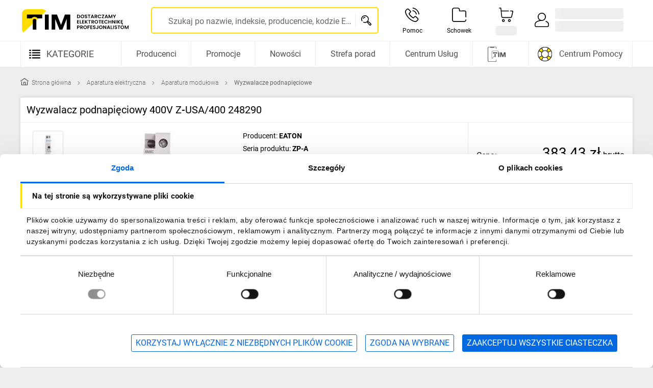

--- FILE ---
content_type: text/html;charset=utf-8
request_url: https://www.tim.pl/wyzwalacz-podnapieciowy-400v-z-usa400-248290/p/0001-00000-74604
body_size: 149510
content:
<!DOCTYPE html><html  lang="pl" class="" data-capo=""><head><meta charset="utf-8">
<meta name="viewport" content="width=device-width, initial-scale=1">
<title>Wyzwalacz podnapięciowy 400V Z-USA&#x2F;400 248290 – EATON | TIM SA</title>
<script type="text/javascript" src="/ruxitagentjs_ICA7NVfhqrux_10327251022105625.js" data-dtconfig="rid=RID_-400128268|rpid=961740901|domain=tim.pl|reportUrl=/rb_bf74756oqu|app=ea7c4b59f27d43eb|owasp=1|featureHash=ICA7NVfhqrux|rdnt=1|uxrgce=1|cuc=gx4qm371|mel=100000|expw=1|dpvc=1|md=mdcc1=bpublicUserId,mdcc2=a[name='dt-meta-mfg']@content,mdcc3=a[name='dt-meta-is_b2b']@content,mdcc4=adt-meta-area,mdcc5=bbusiness_ready_time|lastModification=1765187545943|postfix=gx4qm371|tp=500,50,0|srbbv=2|agentUri=/ruxitagentjs_ICA7NVfhqrux_10327251022105625.js"></script><link rel="preconnect" href="https://www.googletagmanager.com/">
<link rel="preconnect" href="https://consent.cookiebot.com/">
<script preload fetchpriority="high" src="/static_D74hyTg0_nuxt_3/cookies/build.05b772b3.min.js" type="text/javascript" id="cookies-plugin"></script>
<style id="font-face-stylesheet" type="text/css">@font-face {font-family: 'Roboto';font-weight: 300;font-display: swap;src: url("/images_D74hyTg0_nuxt_3/fonts/roboto-latin-ext-300.woff2") format('woff2'), url("/images_D74hyTg0_nuxt_3/fonts/roboto-latin-ext-300.woff") format('woff');}@font-face {font-family: 'Roboto';font-weight: 400;font-display: swap;src: url("/images_D74hyTg0_nuxt_3/fonts/roboto-latin-ext-400.woff2") format('woff2'), url("/images_D74hyTg0_nuxt_3/fonts/roboto-latin-ext-400.woff") format('woff');}@font-face {font-family: 'Roboto';font-weight: 500;font-display: swap;src: url("/images_D74hyTg0_nuxt_3/fonts/roboto-latin-ext-500.woff2") format('woff2'), url("/images_D74hyTg0_nuxt_3/fonts/roboto-latin-ext-500.woff") format('woff');}@font-face {font-family: 'Roboto';font-weight: 700;font-display: swap;src: url("/images_D74hyTg0_nuxt_3/fonts/roboto-latin-ext-700.woff2") format('woff2'), url("/images_D74hyTg0_nuxt_3/fonts/roboto-latin-ext-700.woff") format('woff');}@font-face {font-family: 'Roboto-fallback';size-adjust: 100.05%;ascent-override: 97%;src: local('Arial');}body {font-family: 'Roboto', 'Roboto-fallback', Arial, Helvetica, sans-serif;}</style>
<style>html{line-height:1.15;-webkit-text-size-adjust:100%;text-rendering:optimizeLegibility;-webkit-font-smoothing:antialiased;-moz-osx-font-smoothing:grayscale;-webkit-tap-highlight-color:rgba(0,0,0,0);box-sizing:border-box;overflow-x:hidden;overflow-y:scroll}::-ms-clear,::-ms-reveal{display:none}body{margin:0}h1{margin:.67em 0}h5{font-size:14px}hr{box-sizing:initial;height:0;overflow:visible}pre{font-family:monospace,monospace;font-size:1em}a{cursor:pointer}abbr[title]{border-bottom:1px dotted;-webkit-text-decoration:underline;text-decoration:underline;-webkit-text-decoration:underline dotted;text-decoration:underline dotted;-webkit-text-decoration:none;text-decoration:none}b,strong{font-weight:bolder}code,kbd,samp{font-family:monospace,monospace;font-size:1em}kbd{background:#616161;color:#fff}code{background-color:#f5f5f5;box-shadow:0 2px 1px -1px #0003,0 1px 1px #00000024,0 1px 3px #0000001f;color:#bd4147}code,kbd{border-radius:3px;display:inline-block;font-size:85%;font-weight:700;white-space:pre-wrap}code:after,code:before,kbd:after,kbd:before{content:" ";letter-spacing:-1px}small{font-size:80%}sub,sup{font-size:75%;line-height:0;position:relative;vertical-align:initial}sub{bottom:-.25em}sup{top:-.5em}img{border-style:none}button,input,optgroup,select,textarea{font-family:inherit;font-size:100%;line-height:1.15;margin:0}button,input{overflow:visible}button,select{text-transform:none}[type=button],[type=reset],[type=submit],button{-webkit-appearance:button}[type=button]::-moz-focus-inner,[type=reset]::-moz-focus-inner,[type=submit]::-moz-focus-inner,button::-moz-focus-inner{border-style:none;padding:0}[type=button]-moz-focusring,[type=reset]-moz-focusring,[type=submit]-moz-focusring,button:-moz-focusring{outline:1px dotted ButtonText}fieldset{padding:.35em .75em .625em}legend{border:0;box-sizing:border-box;color:inherit;display:table;max-width:100%;padding:0;white-space:normal}progress{vertical-align:initial}textarea{overflow:auto;resize:vertical}[type=checkbox],[type=radio]{box-sizing:border-box;padding:0}[type=number]::-webkit-inner-spin-button,[type=number]::-webkit-outer-spin-button{height:auto}[type=search]{-webkit-appearance:textfield;outline-offset:-2px}[type=search]::-webkit-search-decoration{-webkit-appearance:none}details{display:block}summary{display:list-item}ol,ul{padding-left:24px}p{margin-bottom:16px}*,:after,:before{box-sizing:inherit}:after,:before{-webkit-text-decoration:inherit;text-decoration:inherit;vertical-align:inherit}*{background-repeat:no-repeat;margin:0;padding:0}audio:not([controls]){display:none;height:0}[hidden],template{display:none}a{background-color:initial;-webkit-text-decoration-skip:objects}a:active,a:hover{outline-width:0}dfn{font-style:italic}mark{background-color:#ff0;color:#000}input{border-radius:0}[role=button],[type=button],[type=reset],[type=submit],button{cursor:pointer}[disabled]{cursor:default}[type=number]{width:auto}[type=search]::-webkit-search-cancel-button,[type=search]::-webkit-search-decoration{-webkit-appearance:none}optgroup{font-weight:700}button{overflow:visible}[type=button]::-moz-focus-inner,[type=reset]::-moz-focus-inner,[type=submit]::-moz-focus-inner,button:-moz-focusring{border:0;outline:0}[type=reset],[type=submit],button,html [type=button]{-webkit-appearance:button}button,input,select,textarea{background-color:initial;border-style:none;color:inherit}select{-moz-appearance:none;-webkit-appearance:none}select::-ms-expand{display:none}select::-ms-value{color:currentColor}::-webkit-file-upload-button{-webkit-appearance:button;font:inherit}svg:not(:root){overflow:hidden}audio,canvas,progress,video{display:inline-block}@media screen{[hidden~=screen]{display:inherit}[hidden~=screen]:not(:active):not(:focus):not(:target){position:absolute!important;clip:rect(0 0 0 0)!important}}[aria-busy=true]{cursor:progress}[aria-controls]{cursor:pointer}[aria-disabled]{cursor:default}::selection{background-color:#b3d4fc;color:#000;text-shadow:none}.hidden{visibility:hidden}.visually-hidden{position:absolute!important;clip:rect(1px,1px,1px,1px);border:0!important;height:1px!important;margin:-1px!important;overflow:hidden;padding:0!important;width:1px!important}body,html{background:#eee;font-family:Roboto,Roboto-fallback,Arial,Helvetica,sans-serif;font-size:14px;line-height:1.5}:focus-visible{border-radius:3px;outline:2px solid #464646;outline-offset:2px}.icon-custom{font-family:tim}.position-r{position:relative}.position-a{position:absolute}.position-f{position:fixed}h1{font-size:48px}h2{font-size:36px}h3{font-size:28px}h4{font-size:18px}h1,h2,h3,h4,h5{font-weight:400}a{color:#0468e1;text-decoration:none}img:not([src]){color:#0000;overflow:hidden;visibility:hidden}.el-loading{background:#eee;background-image:linear-gradient(90deg,#eee,#e1e1e1,#eee);background-repeat:no-repeat;border:0;border-radius:3px;display:inline-block}.el-loading-w20{width:20px}.el-loading-w30{width:30px}.el-loading-w40{width:40px}.el-loading-w60{width:60px}.el-loading-w70{width:70px}.el-loading-w80{width:80px}.el-loading-w100{width:100px}.el-loading-w150{width:150px}.el-loading-w200{width:200px}.el-loading-w230{width:230px}.el-loading-w300{width:300px}.el-loading-w400{width:400px}.el-loading-w500{width:500px}.el-loading-w50p{width:50%}.el-loading-w100p{width:100%}.el-loading-h10{height:10px}.el-loading-h15{height:15px}.el-loading-h20{height:20px}.el-loading-h25{height:25px}.el-loading-h30{height:30px}.el-loading-h40{height:40px}.el-loading-h50{height:50px}.el-loading-h60{height:60px}.el-loading-h70{height:70px}.el-loading-h80{height:80px}.el-loading-h150{height:150px}.el-loading-h230{height:230px}.el-loading-circle{border-radius:100%}b,strong{font-weight:500}.application--modal{overflow-y:scroll}.application--product-page{margin-bottom:72px}@media only screen and (min-width:768px){.application--product-page{margin-bottom:0}}.overflow-y-hidden{overflow-y:hidden}.base-app{background:#eee}.container{flex:1 1 100%;margin:auto;padding:24px;width:100%}@media only screen and (max-width:959px){.container{padding:16px}}.layout{display:flex;flex:1 1 auto;flex-wrap:nowrap;min-width:0}@media only screen and (min-width:1264px){.container{max-width:1248px!important;min-width:1248px!important}}@media only screen and (min-width:768px) and (max-width:1263px){.container{max-width:100%!important}}:root{--app-height:100vh}input:-webkit-autofill{-webkit-transition:background-color 5000s ease-in-out 0s;transition:background-color 5000s ease-in-out 0s}input::-webkit-inner-spin-button,input::-webkit-outer-spin-button{-webkit-appearance:none;margin:0}input[type=number]{-moz-appearance:textfield}#overlay-component{background-color:#00000075;height:100%;left:0;opacity:0;position:fixed;top:0;transition-delay:0s,.3s;width:100vw;z-index:-1}#overlay-component,#overlay-component.active{transition-duration:.3s,0s;transition-property:opacity,z-index}#overlay-component.active{opacity:1;transition-delay:.5s;z-index:240!important}#overlay-component.active-immediately,#overlay-component.active-immediately-transparent{opacity:1;transition-delay:0s;transition-duration:.3s;transition-property:opacity;z-index:240!important}#overlay-component.active-immediately-transparent{pointer-events:none}#overlay-component.active-immediately-with-smaller-index{opacity:1;transition-delay:0s;transition-duration:.3s;transition-property:opacity;z-index:239!important}#overlay-component.active-instant{opacity:1;transition-delay:0s;transition-duration:0s;transition-property:opacity;z-index:240!important}.fade-enter-active,.fade-leave-active{transition:opacity .3s;transition-delay:.3s}.fade-enter-from,.fade-leave-to{opacity:0;transition-delay:0s}.fade-in-enter-active{transition:opacity .3s;transition-delay:.3s}.fade-in-enter-from,.fade-in-leave-active,.fade-in-leave-to{opacity:0;transition-delay:0s}.slide-left-enter-active,.slide-left-leave-active,.slide-right-enter-active,.slide-right-leave-active{transition:transform .3s cubic-bezier(.25,.8,.5,1)}.slide-left-enter-to,.slide-left-leave-from,.slide-right-enter-to,.slide-right-leave-from{transform:translate(0)}.slide-left-enter-from,.slide-left-leave-to{transform:translate(-100%)}.slide-right-enter-from,.slide-right-leave-to{transform:translate(100%)}.fade-bottom-enter-from,.fade-bottom-leave-to,.fade-top-enter-from,.fade-top-leave-to{opacity:0}.fade-bottom-enter-to,.fade-bottom-leave-from,.fade-top-enter-to,.fade-top-leave-from{transform:translateY(0)!important}.fade-bottom-enter-active,.fade-bottom-leave-active,.fade-top-enter-active,.fade-top-leave-active{transition:transform .3s,opacity .3s}.fade-top-enter-from,.fade-top-leave-to{transform:translateY(-100%)!important}.fade-bottom-enter-from,.fade-bottom-leave-to{transform:translateY(100%)!important}#CybotCookiebotDialog{max-width:unset!important;width:100%!important}#CybotCookiebotDialog .CybotCookiebotDialogContentWrapper{align-items:center!important;margin-left:auto!important;margin-right:auto!important;max-width:1248px!important;overflow:hidden!important;padding-left:0!important;padding-right:8px!important}@media print,screen and (min-width:768px){#CybotCookiebotDialog .CybotCookiebotDialogContentWrapper{padding-left:24px!important;padding-right:24px!important}}@media print,screen and (min-width:1264px){#CybotCookiebotDialog .CybotCookiebotDialogContentWrapper{flex-direction:column!important}}@media screen and (min-width:1280px){#CybotCookiebotDialogTabContent{margin:0!important}}@media print,screen and (min-width:1264px){.CybotEdge #CybotCookiebotDialogFooter{position:relative!important}}@media screen and (min-width:1280px){.CybotEdge #CybotCookiebotDialogFooter{width:100%!important}}#CybotCookiebotDialogHeader{display:none!important}#CybotCookiebotDialog.CybotCookiebotDialogActive{bottom:0!important;padding-top:0!important;top:auto!important;transform:translate(-50%)!important}#CybotCookiebotDialog.CybotCookiebotDialogActive .CybotCookiebotScrollContainer{padding:0 0 8px!important}@media print,screen and (min-width:1264px){#CybotCookiebotDialog.CybotCookiebotDialogActive .CybotCookiebotScrollContainer{width:100%!important}}#CybotCookiebotDialogBodyContent{padding:0 0 8px!important}#CybotCookiebotDialogBodyContentText{font-size:14px!important;line-height:1.5!important;padding:0 12px!important}#CybotCookiebotDialogBodyContentTitle{border-bottom:1px solid #eee!important;border-right:1px solid #eee!important;font-family:Roboto,Roboto-fallback,Arial,Helvetica,sans-serif!important;line-height:48px!important;margin:0 0 12px!important;padding-left:23px!important;position:relative!important}#CybotCookiebotDialogBodyContentTitle:before{background-color:#fd0!important;content:""!important;display:block!important;height:100%!important;left:0!important;position:absolute!important;top:0!important;width:3px!important}@media print,screen and (min-width:1264px){#CybotCookiebotDialogBodyContentTitle{box-sizing:initial;display:block;float:none;line-height:48px;position:relative}}@media screen and (min-width:1280px){#CybotCookiebotDialogBody .CybotCookiebotDialogBodyBottomWrapper{align-items:baseline!important;border-top:1px solid #e1e1e1!important;margin-bottom:24px!important}}@media screen and (min-width:1510px){#CybotCookiebotDialogBody .CybotCookiebotDialogBodyBottomWrapper{padding-top:1em!important}}#CybotCookiebotDialogBodyLevelButtonsTable{width:100%!important}@media screen and (max-width:767px){#CybotCookiebotDialogBodyLevelButtonsSelectPane{padding-bottom:0!important;padding-top:0!important}#CybotCookiebotDialogBodyFieldsetInnerContainer .CybotCookiebotDialogBodyLevelButtonWrapper{padding-bottom:8px!important;padding-top:8px!important}}#CybotCookiebotDialogBodyFieldsetInnerContainer .CybotCookiebotDialogBodyLevelButtonDescription{font-weight:400!important}#CybotCookiebotDialogBodyFieldsetInnerContainer .CybotCookiebotDialogBodyLevelButtonDescription:hover{color:#000!important}#CybotCookiebotDialogBodyFieldsetInnerContainer .CybotCookiebotDialogBodyLevelButtonSliderWrapper{transform:scale3d(.6,.6,.6)!important}#CybotCookiebotDialogBodyFieldsetInnerContainer .CybotCookiebotDialogBodyLevelButtonLabel{margin-right:2px!important}#CybotCookiebotDialogBodyFieldsetInnerContainer input[type=checkbox][disabled]:checked+.CybotCookiebotDialogBodyLevelButtonSlider{background-color:#8f8f8f!important}#CybotCookiebotDialogBodyFieldsetInnerContainer input:checked+.CybotCookiebotDialogBodyLevelButtonSlider{background-color:#0468e1!important}#CybotCookiebotDialogDetailBodyContentCookieContainerTypes .CybotCookiebotDialogBodyLevelButtonSliderWrapper{transform:scale3d(.6,.6,.6)!important}#CybotCookiebotDialogDetailBodyContentCookieContainerTypes .CybotCookiebotDialogBodyLevelButtonSliderWrapper input[type=checkbox][disabled]:checked+.CybotCookiebotDialogBodyLevelButtonSlider{background-color:#8f8f8f!important}#CybotCookiebotDialogDetailBodyContentCookieContainerTypes .CybotCookiebotDialogBodyLevelButtonSliderWrapper input:checked+.CybotCookiebotDialogBodyLevelButtonSlider{background-color:#0468e1!important}#CybotCookiebotDialogBodyEdgeMoreDetails{margin:12px 15px 0!important}@media screen and (min-width:1280px){#CybotCookiebotDialogBodyEdgeMoreDetails{height:1em!important;margin:0 0 0 auto!important}}#CybotCookiebotDialogBodyEdgeMoreDetailsLink{background-color:initial!important;border:1px solid #0000!important;border-radius:3px!important;color:#0468e1!important;font-family:Roboto,Roboto-fallback,Arial,Helvetica,sans-serif!important;font-size:16px!important;font-weight:400!important;height:34px!important;line-height:1!important;padding:8px!important;transition:all .3s cubic-bezier(.25,.8,.5,1)}#CybotCookiebotDialogBodyEdgeMoreDetailsLink:after{border-color:#0468e1!important}#CybotCookiebotDialogBodyEdgeMoreDetailsLink:active,#CybotCookiebotDialogBodyEdgeMoreDetailsLink:hover{background-color:#e6f0fc!important;border-color:#0468e1!important}@media print,screen and (min-width:960px){#CybotCookiebotDialogBodyEdgeMoreDetailsLink{width:auto!important}}@media screen and (min-width:1280px){#CybotCookiebotDialogBodyEdgeMoreDetailsLink{display:flex!important;font-size:16px!important;height:34px!important;padding:8px!important;width:auto!important}}.CybotEdge #CybotCookiebotDialogBodyButtonsWrapper{align-items:center!important}@media screen and (min-width:601px){.CybotEdge #CybotCookiebotDialogBodyButtonsWrapper{flex-direction:column-reverse!important}}@media print,screen and (min-width:960px){.CybotEdge #CybotCookiebotDialogBodyButtonsWrapper{flex-direction:row!important;justify-content:flex-end!important}}@media screen and (min-width:1280px){.CybotEdge #CybotCookiebotDialogBodyButtonsWrapper{flex:1!important;flex-direction:row-reverse!important;justify-content:flex-start!important}#CybotCookiebotDialogBodyButtons{max-width:100%!important;width:100%!important}}#CybotCookiebotDialogBodyButtonDecline,#CybotCookiebotDialogBodyLevelButtonLevelOptinAllowAll,#CybotCookiebotDialogBodyLevelButtonLevelOptinAllowallSelection{border:1px solid #0468e1!important;border-radius:3px!important;font-family:Roboto,Roboto-fallback,Arial,Helvetica,sans-serif!important;font-size:16px!important;font-weight:400!important;line-height:1!important;padding:8px!important;text-transform:uppercase!important;transition:background-color .3s cubic-bezier(.25,.8,.5,1);width:calc(100% - 30px)!important}@media screen and (min-width:601px){#CybotCookiebotDialogBodyButtonDecline,#CybotCookiebotDialogBodyLevelButtonLevelOptinAllowAll,#CybotCookiebotDialogBodyLevelButtonLevelOptinAllowallSelection{margin:0!important}}@media print,screen and (min-width:960px){#CybotCookiebotDialogBodyButtonDecline,#CybotCookiebotDialogBodyLevelButtonLevelOptinAllowAll,#CybotCookiebotDialogBodyLevelButtonLevelOptinAllowallSelection{margin-bottom:0!important;width:auto!important}}@media print,screen and (min-width:1264px){#CybotCookiebotDialogBodyButtonDecline,#CybotCookiebotDialogBodyLevelButtonLevelOptinAllowAll,#CybotCookiebotDialogBodyLevelButtonLevelOptinAllowallSelection{height:48px!important;margin-right:.5em!important}}@media screen and (min-width:1280px){#CybotCookiebotDialogBodyButtonDecline,#CybotCookiebotDialogBodyLevelButtonLevelOptinAllowAll,#CybotCookiebotDialogBodyLevelButtonLevelOptinAllowallSelection{height:34px!important}}#CybotCookiebotDialogBodyLevelButtonLevelOptinAllowAll{background-color:#0468e1!important;color:#fff!important}@media print,screen and (min-width:960px){#CybotCookiebotDialogBodyLevelButtonLevelOptinAllowAll{margin-bottom:0!important;margin-left:1em!important}}#CybotCookiebotDialogBodyLevelButtonLevelOptinAllowAll:active,#CybotCookiebotDialogBodyLevelButtonLevelOptinAllowAll:hover{background-color:#0353b4!important;border-color:#0353b4!important}#CybotCookiebotDialogBodyButtonDecline,#CybotCookiebotDialogBodyLevelButtonLevelOptinAllowallSelection{background-color:initial!important;color:#0468e1!important;margin-bottom:0!important}#CybotCookiebotDialogBodyButtonDecline:active,#CybotCookiebotDialogBodyButtonDecline:hover,#CybotCookiebotDialogBodyLevelButtonLevelOptinAllowallSelection:active,#CybotCookiebotDialogBodyLevelButtonLevelOptinAllowallSelection:hover{background-color:#e6f0fc!important}@media screen and (min-width:601px){#CybotCookiebotDialogBodyButtons .CybotCookiebotDialogBodyButton:not(:first-of-type),#CybotCookiebotDialogBodyButtons .CybotCookiebotDialogBodyButton:not(:last-of-type){margin-top:.5em!important}}@media print,screen and (min-width:960px){#CybotCookiebotDialogBodyButtons .CybotCookiebotDialogBodyButton:not(:first-of-type),#CybotCookiebotDialogBodyButtons .CybotCookiebotDialogBodyButton:not(:last-of-type){margin-left:.5em!important;margin-top:0!important}}#CybotCookiebotDialogNav .CybotCookiebotDialogNavItemLink:hover{color:#0468e1!important}#CybotCookiebotDialogNav .CybotCookiebotDialogNavItemLink.CybotCookiebotDialogActive{border-bottom-color:#0468e1!important;color:#0468e1!important}@media print,screen and (min-width:1264px){#CybotCookiebotDialogFooter{position:relative!important}}@media screen and (min-width:1280px){#CybotCookiebotDialogFooter{padding-right:0!important;width:100%!important}}#CybotCookiebotDialogBodyButtonsWrapper{align-items:center!important}@media screen and (min-width:601px){#CybotCookiebotDialogBodyButtonsWrapper{flex-direction:column-reverse!important}}@media print,screen and (min-width:960px){#CybotCookiebotDialogBodyButtonsWrapper{flex-direction:row!important;justify-content:flex-end!important}}#CybotCookiebotDialog .CookieCard .CybotCookiebotDialogDetailBodyContentCookieContainerButton:hover{color:#0468e1!important}#CybotCookiebotDialog .CookieCard .CybotCookiebotDialogDetailBodyContentCookieContainerButton:hover:before{border-color:#0468e1!important}</style>
<style>.is-hidden[data-v-054e4c62]{display:none}</style>
<style>.tim-container[data-v-df1ea0aa]{display:flex;flex-wrap:nowrap;justify-content:space-between;margin:auto;max-width:1200px;padding:0 8px;width:100%}@media print,screen and (min-width:1264px){.tim-container[data-v-df1ea0aa]{padding:0}}.tim-container__content[data-v-df1ea0aa]{display:flex;flex-direction:column;width:100%}@media print,screen and (min-width:1264px){.tim-container__content--with-aside[data-v-df1ea0aa]{width:892px}}.tim-container__aside[data-v-df1ea0aa]{display:none}@media print,screen and (min-width:1264px){.tim-container__aside[data-v-df1ea0aa]{display:flex;flex-direction:column;flex-shrink:0;margin-right:16px;width:292px}.tim-container__sticky[data-v-df1ea0aa]{position:sticky;top:86px}}</style>
<style>.visually-hidden[data-v-6a24d6fb]{height:1px;left:-9999px;overflow:hidden;position:absolute;width:1px}</style>
<style>.blue-green-version-banner[data-v-072740d8]{background:#fff;box-shadow:1px 1px 1px #a8a8a870;display:flex;font-size:16px;justify-content:center;padding:8px 0;width:100%;z-index:33}.blue-green-version-banner[data-v-072740d8] a{margin-left:4px}</style>
<style>.tim-icon[data-v-f90e7a35]{display:inline-block;height:var(--tim-icon-height-mobile);width:var(--tim-icon-width-mobile)}@media print,screen and (min-width:768px){.tim-icon[data-v-f90e7a35]{height:var(--tim-icon-height-tablet);width:var(--tim-icon-width-tablet)}}@media print,screen and (min-width:1264px){.tim-icon[data-v-f90e7a35]{height:var(--tim-icon-height-desktop);width:var(--tim-icon-width-desktop)}}.tim-icon svg[data-v-f90e7a35]{height:100%;width:100%}</style>
<style>.drawer-header[data-v-3265812c]{align-items:center;background-color:#fd0;display:flex;flex-shrink:0;font-size:18px;font-weight:500;height:50px;justify-content:center;padding:2px 50px;position:relative}.drawer-header__title[data-v-3265812c]{color:#000;margin:0;overflow:hidden;text-align:center;text-overflow:ellipsis;text-transform:uppercase;white-space:nowrap}.drawer-header__button[data-v-3265812c]{align-items:center;background-color:#fd0;display:flex;height:50px;justify-content:center;outline:none;position:absolute;top:0;transition:background-color .3s cubic-bezier(.25,.8,.5,1);width:50px}.drawer-header__button[data-v-3265812c]:active,.drawer-header__button[data-v-3265812c]:focus,.drawer-header__button[data-v-3265812c]:hover{background-color:#b39b00}.drawer-header__button--back[data-v-3265812c]{left:0}.drawer-header__button--back .tim-icon[data-v-3265812c]{transform:rotate(90deg);transform-origin:center center}.drawer-header__button--close[data-v-3265812c]{right:0}.drawer-header__button[data-v-3265812c] .tim-icon{align-items:center;display:flex;justify-content:center}</style>
<style>.drawer-box[data-v-b22b6111]{background-color:#fff;bottom:0;left:0;max-width:360px;position:fixed;top:0;width:100%;z-index:241}.drawer-box--is-right[data-v-b22b6111]{left:auto;right:0}.drawer-box--with-buttons .drawer-box__content[data-v-b22b6111]{height:calc(100% - 130px)}.drawer-box__content[data-v-b22b6111]{height:calc(100% - 50px);overflow-y:auto}.drawer-box__buttons[data-v-b22b6111]{border-top:1px solid #eee;line-height:1;margin-top:auto;padding:0 16px}</style>
<style>.base-icon[data-v-df21a59d]{display:inline-block;height:var(--base-icon-height-mobile);position:relative;width:var(--base-icon-width-mobile)}@media print,screen and (min-width:768px){.base-icon[data-v-df21a59d]{height:var(--base-icon-height-tablet);width:var(--base-icon-width-tablet)}}@media print,screen and (min-width:1264px){.base-icon[data-v-df21a59d]{height:var(--base-icon-height-desktop);width:var(--base-icon-width-desktop)}}.base-icon img[data-v-df21a59d]{height:100%;left:0;opacity:1;position:absolute;top:0;width:100%}.base-icon--hide[data-v-df21a59d]{opacity:0!important;transition:opacity .3s}</style>
<style>.input[data-v-90d8474f]{display:flex;flex:1;padding-top:14px}.input.is-active .input__label[data-v-90d8474f]{color:#666;font-size:14px;transform:translateY(-16px) scale(.88)}@media print,screen and (min-width:768px){.input.is-active .input__label[data-v-90d8474f]{transform:translateY(-20px) scale(.88)}}.input.is-active .input__label--close[data-v-90d8474f]{transform:translateY(-20px) scale(.88) translate(38px)}.input.is-active .input__input[data-v-90d8474f]{color:#000}.input.is-active .input__btn[data-v-90d8474f]{display:block;margin-left:8px}.input.is-focused .input__label[data-v-90d8474f]{color:#0468e1}.input.is-focused .input__wrapp[data-v-90d8474f]:after{border-color:#0468e1}.input.is-focused .input__wrapp[data-v-90d8474f]:before{border-color:#0468e1;transform:scaleX(1)}.input.is-valid .input__label[data-v-90d8474f]{color:#666}.input.is-valid .input__input[data-v-90d8474f]{color:#000}.input.is-valid .input__wrapp[data-v-90d8474f]:after{border-color:#000}.input.is-valid .input__wrapp[data-v-90d8474f]:before{transform:scaleX(0)}.input.is-error .input__label[data-v-90d8474f]{color:#a60003}.input.is-error .input__wrapp[data-v-90d8474f]:after{border-color:#a60003}.input.is-error .input__wrapp[data-v-90d8474f]:before{border-color:#a60003!important}.input.is-error .input__message[data-v-90d8474f]{color:#a60003;font-size:12px}.input.is-disabled[data-v-90d8474f],.input.is-disabled .input__label[data-v-90d8474f]{color:#666}.input.is-disabled .input__wrapp[data-v-90d8474f]{border-bottom:1px dotted #666}.input.is-disabled .input__wrapp[data-v-90d8474f]:after,.input.is-disabled .input__wrapp[data-v-90d8474f]:before{display:none}.input.is-disabled .input__input[data-v-90d8474f]{color:#666;overflow:hidden;text-overflow:ellipsis;white-space:nowrap}.input.is-disabled .input__btn[data-v-90d8474f]{display:none}.input__before[data-v-90d8474f]{margin:3px 8px 0 0;width:20px}.input__container[data-v-90d8474f]{flex:1;outline:none;position:relative}.input__label[data-v-90d8474f]{color:#666;font-size:16px;font-weight:400;line-height:26px;overflow:hidden;position:absolute;text-overflow:ellipsis;top:0;transform-origin:left;transition:transform .3s ease;white-space:nowrap;width:100%}.input__wrapp[data-v-90d8474f]{align-items:center;display:flex;padding:6px 0 8px;position:relative}.input__wrapp input[type=search][data-v-90d8474f]::-webkit-search-cancel-button,.input__wrapp input[type=search][data-v-90d8474f]::-webkit-search-decoration,.input__wrapp input[type=search][data-v-90d8474f]::-webkit-search-results-decoration{display:none!important}.input__wrapp[data-v-90d8474f]:after,.input__wrapp[data-v-90d8474f]:before{bottom:0;content:"";left:0;position:absolute;width:100%}.input__wrapp[data-v-90d8474f]:before{border-bottom:2px solid #666;transform:scaleX(0);transition:all .3s cubic-bezier(.25,.8,.5,1);z-index:1}.input__wrapp[data-v-90d8474f]:after{border-bottom:1px solid #666}.input__wrapp[data-v-90d8474f]:hover:before{transform:scaleX(1)}.input__wrapp[data-v-90d8474f]:hover:after{border-color:#000}.input__input[data-v-90d8474f]{flex-grow:1;font-size:16px;line-height:16px;outline:none;width:100%}.input__input--read-only[data-v-90d8474f]{cursor:pointer}.input__prefix[data-v-90d8474f]{padding-right:12px}.input__prefix[data-v-90d8474f],.input__suffix[data-v-90d8474f]{color:#666;font-size:16px;line-height:16px}.input__suffix[data-v-90d8474f]{padding-left:12px}.input__loader[data-v-90d8474f]{animation:rotate-90d8474f 1s linear infinite;height:18px;margin-left:8px;width:18px}.input__btn[data-v-90d8474f]{color:#0468e1;display:none;font-size:16px;font-weight:400;line-height:14px}.input__message[data-v-90d8474f]{color:#666;font-size:12px;height:22px;padding-top:8px}@keyframes rotate-90d8474f{0%{transform:rotate(0)}to{transform:rotate(1turn)}}</style>
<style>.ripple[data-v-e2e862ca]{animation:ripple-e2e862ca .5s linear;border-radius:50%;pointer-events:none;position:absolute;transform:scale(0)}@keyframes ripple-e2e862ca{to{opacity:0;transform:scale(var(--scale))}}</style>
<style>.tim-placeholder--spinner[data-v-15e52aaa]{display:block;position:relative;width:100%}.tim-placeholder--spinner .tim-placeholder__svg[data-v-15e52aaa]{animation:progress-circular-rotate-15e52aaa 1.4s linear infinite;bottom:0;color:#000000de;height:100%;left:0;margin:auto;position:absolute;right:0;top:0;transform-origin:center center;transition:all .2s ease-in-out;width:100%;z-index:0}.tim-placeholder--spinner .tim-placeholder__circle[data-v-15e52aaa]{stroke:currentColor;stroke-linecap:round;stroke-dasharray:80,200;stroke-dashoffset:0;animation:progress-circular-dash-15e52aaa 1.4s ease-in-out infinite;transition:all .6s ease-in-out;z-index:2}.tim-placeholder--spinner .tim-placeholder__circle--white-background[data-v-15e52aaa]{stroke:#000}.tim-placeholder--spinner .tim-placeholder__circle--blue-background[data-v-15e52aaa]{stroke:#fff}.tim-placeholder--spinner .tim-placeholder__circle--overlay-background[data-v-15e52aaa],.tim-placeholder--spinner .tim-placeholder__circle--yellow-background[data-v-15e52aaa]{stroke:#000}.tim-placeholder--spinner.tim-placeholder--white-background[data-v-15e52aaa]{background-color:#fff}.tim-placeholder--spinner.tim-placeholder--blue-background[data-v-15e52aaa]{background-color:#0468e1}.tim-placeholder--spinner.tim-placeholder--yellow-background[data-v-15e52aaa]{background-color:#fd0}.tim-placeholder--spinner.tim-placeholder--overlay-background[data-v-15e52aaa]{background-color:#fffffff2}.tim-placeholder.tim-placeholder--gray-background[data-v-15e52aaa]{background-color:#eee}.tim-placeholder--skeleton[data-v-15e52aaa]{background-color:#eee;border:0;border-radius:3px;direction:ltr;display:flex;flex-wrap:wrap;overflow:hidden;position:relative}.tim-placeholder--skeleton[data-v-15e52aaa]:before{animation:skeleton-animation-15e52aaa .8s linear infinite;background:linear-gradient(90deg,#fff0 46%,#ffffff59,#fff0 54%) 50% 50%;bottom:0;content:" ";left:50%;margin-left:-250%;pointer-events:none;position:absolute;right:0;top:0;width:500%;z-index:1}.tim-placeholder--skeleton-white[data-v-15e52aaa]{background-color:#fff}.tim-placeholder--skeleton-white[data-v-15e52aaa]:before{background:linear-gradient(90deg,#eee0 46%,#eeeeee59,#eee0 54%) 50% 50%}.tim-placeholder--absolute[data-v-15e52aaa]{bottom:0;left:0;position:absolute;right:0;top:0;z-index:1}@keyframes progress-circular-rotate-15e52aaa{to{transform:rotate(1turn)}}@keyframes progress-circular-dash-15e52aaa{0%{stroke-dasharray:1,200;stroke-dashoffset:0}50%{stroke-dasharray:100,200;stroke-dashoffset:-15px}to{stroke-dasharray:100,200;stroke-dashoffset:-125px}}@keyframes skeleton-animation-15e52aaa{0%{transform:translate(-30%)}to{transform:translate(30%)}}</style>
<style>.tim-button[data-v-f9fa9a4b]{align-items:center;border-radius:3px;display:inline-flex;font-size:18px;height:48px;justify-content:center;overflow:hidden;padding:0 20px;position:relative;text-decoration:none;text-transform:uppercase;transition:background .35s cubic-bezier(.25,.8,.5,1);-webkit-user-select:none;user-select:none}.tim-button .content__icon[data-v-f9fa9a4b],.tim-button .content__icon-arrow[data-v-f9fa9a4b]{fill:#fff}.tim-button .content__icon[data-v-f9fa9a4b]{height:28px;width:28px}.tim-button .content__icon-arrow[data-v-f9fa9a4b]{width:13px}@media print,screen and (min-width:1264px){.tim-button[data-v-f9fa9a4b]{font-size:16px;height:36px}.tim-button .content__icon[data-v-f9fa9a4b]{height:20px;width:20px}.tim-button .content__icon-arrow[data-v-f9fa9a4b]{width:12px}}.tim-button--icon[data-v-f9fa9a4b]{height:48px;padding:0;width:48px}@media print,screen and (min-width:1264px){.tim-button--icon[data-v-f9fa9a4b]{height:36px;width:36px}}.tim-button--disabled[data-v-f9fa9a4b],.tim-button[disabled][data-v-f9fa9a4b]{background-color:#eee!important;border:none!important;color:#000!important;pointer-events:none!important}.tim-button--disabled .content__icon[data-v-f9fa9a4b],.tim-button--disabled .content__icon-arrow[data-v-f9fa9a4b],.tim-button[disabled] .content__icon[data-v-f9fa9a4b],.tim-button[disabled] .content__icon-arrow[data-v-f9fa9a4b]{fill:#000!important}.tim-button--small[data-v-f9fa9a4b]{font-size:16px;height:24px}.tim-button--small .content__icon[data-v-f9fa9a4b]{height:14px;width:14px}.tim-button--small .content__icon-arrow[data-v-f9fa9a4b]{width:12px}.tim-button--small.tim-button--icon[data-v-f9fa9a4b]{height:24px;width:24px}.tim-button--normal[data-v-f9fa9a4b]{font-size:16px;height:36px}.tim-button--normal .content__icon[data-v-f9fa9a4b]{height:20px;width:20px}.tim-button--normal .content__icon-arrow[data-v-f9fa9a4b]{width:12px}.tim-button--normal.tim-button--icon[data-v-f9fa9a4b]{height:36px;width:36px}.tim-button--big[data-v-f9fa9a4b]{font-size:18px;height:48px}.tim-button--big .content__icon[data-v-f9fa9a4b]{height:28px;width:28px}.tim-button--big .content__icon-arrow[data-v-f9fa9a4b]{width:13px}.tim-button--big.tim-button--icon[data-v-f9fa9a4b]{height:48px;width:48px}.tim-button--full[data-v-f9fa9a4b]{padding:0;width:100%}.tim-button--black.tim-button--outlined[data-v-f9fa9a4b]{background-color:initial;border:1px solid #000;color:#000}.tim-button--black.tim-button--outlined[data-v-f9fa9a4b]:hover{background-color:#eee}.tim-button--black.tim-button--outlined .content__icon[data-v-f9fa9a4b],.tim-button--black.tim-button--outlined .content__icon-arrow[data-v-f9fa9a4b]{fill:#000}.tim-button--blue.tim-button--outlined[data-v-f9fa9a4b]{background-color:initial;border:1px solid #0468e1;color:#0468e1}.tim-button--blue.tim-button--outlined[data-v-f9fa9a4b]:hover{background-color:#e6f0fc}.tim-button--blue.tim-button--outlined .content__icon[data-v-f9fa9a4b],.tim-button--blue.tim-button--outlined .content__icon-arrow[data-v-f9fa9a4b]{fill:#0468e1}.tim-button--blue[data-v-f9fa9a4b]{background-color:#0468e1;color:#fff}.tim-button--blue[data-v-f9fa9a4b]:hover{background-color:#034da6}.tim-button--blue .content__icon[data-v-f9fa9a4b]{fill:#fff}.tim-button--yellow[data-v-f9fa9a4b]{background-color:#fd0;color:#000}.tim-button--yellow[data-v-f9fa9a4b]:hover{background-color:#b39b00}.tim-button--yellow[data-v-f9fa9a4b] .tim-icon{fill:#000!important}.tim-button--outlined.tim-button--no-border[data-v-f9fa9a4b]{border:none}.tim-button .tim-button__content[data-v-f9fa9a4b]{align-items:center;display:flex;justify-content:center}.tim-button .tim-button__content .content__icon--left[data-v-f9fa9a4b]{margin-right:20px}.tim-button .tim-button__content .content__icon--right[data-v-f9fa9a4b],.tim-button .tim-button__content .content__icon-arrow[data-v-f9fa9a4b]{margin-left:20px}.tim-button .tim-button__content .content__icon-arrow.arrow--right[data-v-f9fa9a4b]{transform:rotate(-90deg)}.tim-button .tim-button__content .content__icon-arrow.arrow--left[data-v-f9fa9a4b]{transform:rotate(90deg)}.tim-button .tim-button__content .content__icon-arrow.arrow--top[data-v-f9fa9a4b]{transform:rotate(180deg)}.tim-button .tim-button__content .content__icon-arrow.arrow--down[data-v-f9fa9a4b]{transform:rotate(0)}.tim-button__placeholder[data-v-f9fa9a4b]{height:100%!important;pointer-events:none!important}.tim-button__placeholder[data-v-f9fa9a4b]:hover{cursor:not-allowed}</style>
<style>.newsletter[data-v-e47fa53d]{align-items:center;background:#fff;display:flex;flex-direction:column;margin-bottom:12px}@media print,screen and (min-width:768px){.newsletter[data-v-e47fa53d]{padding-bottom:9px}}@media print,screen and (min-width:1264px){.newsletter[data-v-e47fa53d]{height:100px;margin:0 0 16px;padding:0}}.newsletter__content[data-v-e47fa53d]{align-items:center;margin-top:10px}@media print,screen and (min-width:768px){.newsletter__content[data-v-e47fa53d]{min-width:600px}}@media print,screen and (min-width:1264px){.newsletter__content[data-v-e47fa53d]{align-items:unset;display:flex;height:100px;min-width:1200px}}.newsletter__header[data-v-e47fa53d]{align-items:center;display:flex;flex-direction:column;justify-content:center;margin-bottom:0;text-align:center;width:100%}@media print,screen and (min-width:768px){.newsletter__header[data-v-e47fa53d]{align-items:center;flex-direction:row;margin-bottom:24px;margin-top:7px}}@media print,screen and (min-width:1264px){.newsletter__header[data-v-e47fa53d]{margin-bottom:16px}}.newsletter__header-icon[data-v-e47fa53d]{margin:24px 0 16px;min-width:28px;transform:translateY(-2px)}@media print,screen and (min-width:768px){.newsletter__header-icon[data-v-e47fa53d]{margin:0}}.newsletter__header-title[data-v-e47fa53d]{color:#000;font-size:16px;font-weight:300;line-height:16px;margin:8px 24px 0;text-align:center}@media print,screen and (min-width:768px){.newsletter__header-title[data-v-e47fa53d]{margin:8px 36px 4px}}@media print,screen and (min-width:1264px){.newsletter__header-title[data-v-e47fa53d]{margin-bottom:8px;white-space:nowrap}}.newsletter__input[data-v-e47fa53d]{flex:1;height:84px;margin:8px 0 12px}@media print,screen and (min-width:768px){.newsletter__input[data-v-e47fa53d]{margin:0 36px 12px 0;padding:0}}@media print,screen and (min-width:1264px){.newsletter__input[data-v-e47fa53d]{margin-bottom:0}}.newsletter__actions[data-v-e47fa53d]{width:100%}.newsletter__container[data-v-e47fa53d]{align-items:stretch;display:flex;flex-direction:column;height:100%;justify-content:space-between;margin:5px 24px 0}@media print,screen and (min-width:768px){.newsletter__container[data-v-e47fa53d]{flex-direction:row;margin:0;max-height:70px}}@media print,screen and (min-width:1264px){.newsletter__container[data-v-e47fa53d]{margin-top:5px;max-height:none}}.newsletter__button[data-v-e47fa53d]{margin:0 auto 24px;max-width:310px;padding:0 18px 0 20px;text-transform:uppercase;white-space:nowrap;width:100%}@media print,screen and (min-width:768px){.newsletter__button[data-v-e47fa53d]{align-self:center;margin:0 0 6px;max-width:159px}}@media print,screen and (min-width:1264px){.newsletter__button[data-v-e47fa53d]{height:36px;margin-bottom:14px;max-width:149px}}.newsletter__button-title[data-v-e47fa53d]{font-size:16px;margin-bottom:-2px}</style>
<style>.footer-boxes__mobile[data-v-132885b1]{display:block}@media print,screen and (min-width:1264px){.footer-boxes__mobile[data-v-132885b1]{display:none}}.footer-boxes__desktop[data-v-132885b1]{display:none}@media print,screen and (min-width:1264px){.footer-boxes__desktop[data-v-132885b1]{display:block}}</style>
<style>.footer[data-v-32b6ecbf]{width:100%}.footer__panel[data-v-32b6ecbf]{display:none}@media print,screen and (min-width:1264px){.footer__panel[data-v-32b6ecbf]{display:block}}</style>
<style>.top-banners[data-v-a7fb2ab7]{display:none}@media print,screen and (min-width:768px){.top-banners[data-v-a7fb2ab7]{display:block}}.top-banners__top-part[data-v-a7fb2ab7]{border-bottom:1px solid #eee}@media print,screen and (min-width:768px){.top-banners__top-part[data-v-a7fb2ab7]{height:6.875vw}}@media print,screen and (min-width:1264px){.top-banners__top-part[data-v-a7fb2ab7]{height:83px}}.top-banners__image-wrapper[data-v-a7fb2ab7]{display:block;margin:0 auto;max-width:1200px;transition:filter .25s}@media print,screen and (min-width:768px){.top-banners__image-wrapper[data-v-a7fb2ab7]{height:6.875vw}}@media print,screen and (min-width:1264px){.top-banners__image-wrapper[data-v-a7fb2ab7]{height:83px}}.top-banners__image-wrapper[data-v-a7fb2ab7]:hover{filter:contrast(130%)}.top-banners__image[data-v-a7fb2ab7]{max-width:1200px;width:100%}.top-banners__bottom-part[data-v-a7fb2ab7]{position:relative;z-index:5}@media print,screen and (min-width:768px){.top-banners__bottom-part[data-v-a7fb2ab7]{height:37px}}</style>
<style>.category-menu[data-v-221295d4]{background-color:#fff;left:0;padding-left:0;position:absolute;text-transform:none;top:0;width:100%;z-index:241}@media print,screen and (min-width:1264px){.category-menu[data-v-221295d4]{height:0;overflow-x:auto;overflow-y:hidden;top:100%;transform:none}.category-menu.is-semi-open[data-v-221295d4]{height:402px;transform:none;z-index:1}.category-menu.is-open[data-v-221295d4]{height:auto;z-index:241}}.category-menu__item[data-v-221295d4]{align-items:center;border-bottom:1px solid #eee;color:#505050;display:flex;font-size:16px;height:48px;justify-content:flex-start;position:relative;transition:background-color .3s cubic-bezier(.25,.8,.5,1)}.category-menu__item[data-v-221295d4]:before{background:#fd0;bottom:0;content:"";display:block;left:0;position:absolute;top:0;transform:translate(-3px);transition:transform .3s cubic-bezier(.25,.8,.5,1);width:3px}.category-menu__item[data-v-221295d4]:active,.category-menu__item[data-v-221295d4]:hover{background-color:#0000000a}.category-menu__item[data-v-221295d4]:active:before,.category-menu__item[data-v-221295d4]:hover:before{transform:translate(0)}@media print,screen and (min-width:1264px){.category-menu__item[data-v-221295d4]:active,.category-menu__item[data-v-221295d4]:hover{background-color:initial}.category-menu__item[data-v-221295d4]{border-bottom:none;height:40px}}.category-menu__item--absolute[data-v-221295d4]{background-color:#fff;bottom:0;left:0;position:absolute;right:0;width:100%;z-index:1}.category-menu__item--absolute[data-v-221295d4]:active,.category-menu__item--absolute[data-v-221295d4]:hover{background-color:#fff}.category-menu__item--absolute .category-menu__item-link[data-v-221295d4]{color:#0468e1;font-size:11px}.category-menu__item--absolute .category-menu__item-link[data-v-221295d4]:after{font-size:.9em}.category-menu__item--absolute .category-menu__item-link[data-v-221295d4]:focus,.category-menu__item--absolute .category-menu__item-link[data-v-221295d4]:hover{color:#0468e1}.category-menu__item-link[data-v-221295d4]{color:#505050;display:block;font-size:14px;line-height:40px;overflow:hidden;padding-left:16px;padding-right:32px;position:relative;text-align:left;text-overflow:ellipsis;white-space:nowrap;width:100%}.category-menu__item-link[data-v-221295d4]:after{color:currentColor;font-size:.786em;position:absolute;right:16px;top:50%;transform:translate3d(0,-50%,0)}@media print,screen and (min-width:1264px){.category-menu__item-link[data-v-221295d4]{color:#666;font-size:13px;padding-right:16px}.category-menu__item-link[data-v-221295d4]:active,.category-menu__item-link[data-v-221295d4]:hover{color:#000}}.category-menu__item-icon-arrow[data-v-221295d4]{align-items:center;display:inline-flex!important;position:absolute;right:16px;top:50%;transform:translateY(-50%) rotate(-90deg)}.category-menu__item-icon-arrow path[data-v-221295d4]{fill:currentColor}</style>
<style>.subcategory-list[data-v-4379295b]{list-style:none;padding:0 0 48px;width:100%}@media print,screen and (min-width:1264px){.subcategory-list[data-v-4379295b]{padding-bottom:0;padding-left:10px;width:33%}.subcategory-list[data-v-4379295b]:not(:first-of-type){padding-left:26px}}.subcategory-list__item[data-v-4379295b]{align-items:center;border-bottom:1px solid #eee;display:flex;height:48px;padding:0;position:relative;transition:background-color .3s cubic-bezier(.25,.8,.5,1)}.subcategory-list__item[data-v-4379295b]:before{background:#fd0;bottom:0;content:"";display:block;left:0;position:absolute;top:0;transform:translate(-3px);transition:transform .3s cubic-bezier(.25,.8,.5,1);width:3px}.subcategory-list__item[data-v-4379295b]:after{color:currentColor;font-size:.786em;line-height:48px}.subcategory-list__item[data-v-4379295b]:active:not(.subcategory-list__cta-item),.subcategory-list__item[data-v-4379295b]:hover:not(.subcategory-list__cta-item){background-color:#00000005}.subcategory-list__item[data-v-4379295b]:active:not(.subcategory-list__cta-item):before,.subcategory-list__item[data-v-4379295b]:hover:not(.subcategory-list__cta-item):before{transform:translate(0)}@media print,screen and (min-width:1264px){.subcategory-list__item[data-v-4379295b]{border-bottom-color:#0000;display:table;height:40px;width:100%}.subcategory-list__item[data-v-4379295b]:before{content:none}}.subcategory-list__link[data-v-4379295b]{color:#505050;display:block;font-size:14px;line-height:48px;overflow:hidden;padding-left:16px;padding-right:32px;position:relative;text-align:left;text-overflow:ellipsis;white-space:nowrap;width:100%}.subcategory-list__link[data-v-4379295b]:before{align-self:center;font-size:.6em}.subcategory-list__link[data-v-4379295b]:after{font-size:11px;position:absolute;right:16px;top:50%;transform:translate3d(0,-50%,0)}.subcategory-list__link:after span[data-v-4379295b]:after{transform:scaleX(1)}.subcategory-list__link.show-more[data-v-4379295b]{color:#0468e1}@media print,screen and (min-width:1264px){.subcategory-list__link[data-v-4379295b]{display:table-cell;font-size:13px;height:40px;line-height:1.2;padding-left:16px;padding-right:0;vertical-align:middle;white-space:normal}.subcategory-list__link[data-v-4379295b]:before{left:0;position:absolute;top:20px;transform:translateY(-50%)}.subcategory-list__link[data-v-4379295b]:active,.subcategory-list__link[data-v-4379295b]:hover{color:#000}.subcategory-list__link:active.show-more[data-v-4379295b],.subcategory-list__link:hover.show-more[data-v-4379295b]{color:#0468e1}}.subcategory-list__cta-item[data-v-4379295b]{background-color:#0468e1;background:#fff;bottom:0;box-shadow:2px 1px 10px 4px #0000004d;font-size:14px;height:64px;left:0;padding:8px;position:fixed;right:0}.subcategory-list__cta-item[data-v-4379295b]:before{display:none}.subcategory-list__show-products[data-v-4379295b]{width:100%}.subcategory-list__item-icon-arrow[data-v-4379295b]{align-items:center;display:inline-flex!important;position:absolute;right:16px;top:50%;transform:translateY(-50%) rotate(-90deg)}.subcategory-list__item-icon-arrow path[data-v-4379295b]{fill:currentColor}</style>
<style>.subcategory-menu[data-v-9430a262]{background:#fff;height:calc(100% - 114px);left:0;overflow-y:auto;position:fixed;top:114px;width:100%;z-index:241}@media print,screen and (min-width:768px){.subcategory-menu[data-v-9430a262]{height:calc(100% - 50px);top:50px}}@media print,screen and (min-width:1264px){.subcategory-menu[data-v-9430a262]{border-left:1px solid #eee;height:auto;left:196px;overflow-y:initial;top:auto;transition:top .3s cubic-bezier(.25,.8,.5,1),bottom .3s cubic-bezier(.25,.8,.5,1);width:1003px;z-index:241}.subcategory-menu[data-v-9430a262]:before{background-color:initial;bottom:100%;content:"";display:block;height:15px;left:0;position:absolute;right:0;width:100%}}.subcategory-menu__wrapper[data-v-9430a262]{display:flex;padding:8px 16px}.subcategory-menu__heading[data-v-9430a262]{border-bottom:1px solid #eee;color:#000;font-size:18px;font-weight:700;overflow:hidden;padding:24px;text-overflow:ellipsis;white-space:nowrap;width:100%}</style>
<style>.drawer-activator-button[data-v-4b68fde2]{align-items:center;display:flex;height:48px;justify-content:center;width:48px}.drawer-activator-button--custom[data-v-4b68fde2]{width:auto}</style>
<style>.base-header[data-v-2be76cb2]{align-items:center;background-color:#fff;border-bottom:1px solid #eee;border-left:3px solid #fd0;border-radius:3px 3px 0 0;display:flex;height:48px;justify-content:space-between;width:100%}.base-header--bold .base-header__button[data-v-2be76cb2],.base-header--bold .base-header__text[data-v-2be76cb2]{font-weight:500}@media print,screen and (min-width:1264px){.base-header--has-cta[data-v-2be76cb2]{padding-right:6px}}.base-header__text[data-v-2be76cb2]{font-size:18px;padding-left:21px;text-overflow:ellipsis;white-space:nowrap}.base-header__button[data-v-2be76cb2],.base-header__text[data-v-2be76cb2]{align-items:center;display:flex;justify-content:space-between;text-transform:uppercase;width:100%}.base-header__button[data-v-2be76cb2]{height:100%}.base-header__icon[data-v-2be76cb2]{height:48px;margin-left:auto;margin-right:7px;text-align:right;width:48px}</style>
<style>.base-box[data-v-35cd2ec9]{background-color:#fff;border-radius:3px;box-shadow:1px 1px 1px #a8a8a870;display:block;margin-bottom:16px}</style>
<style>.tim-badge[data-v-3d43f1f2]{border-radius:3px;margin-left:8px;padding:0 3px}.tim-badge--yellow[data-v-3d43f1f2]{background-color:#fd0;color:#000}.tim-badge--blue[data-v-3d43f1f2]{color:#fff;fill:#fff;background-color:#0468e1}.tim-badge--gray[data-v-3d43f1f2]{color:#000;fill:#000;background-color:#eee}</style>
<style>.popup-trigger[data-v-523cbe9a]{position:relative;width:100%}.popup-trigger__content[data-v-523cbe9a]{align-items:center;cursor:pointer;display:flex;flex-direction:column;height:100%;margin:auto 6px;max-width:100%;position:relative}.popup-trigger__badge[data-v-523cbe9a]{font-size:12px;height:16px;left:16px;line-height:16px;min-width:16px;position:absolute;text-align:center;top:-2px;z-index:1}@media print,screen and (min-width:1264px){.popup-trigger__badge[data-v-523cbe9a]{left:48px;top:-4px}}.popup-trigger__icon[data-v-523cbe9a]{height:28px;position:relative}.popup-trigger__title[data-v-523cbe9a]{color:#666;font-size:12px;margin-top:4px;white-space:nowrap}@media print,screen and (min-width:768px){.popup-trigger__title[data-v-523cbe9a]{display:none}}@media print,screen and (min-width:1264px){.popup-trigger__title[data-v-523cbe9a]{color:#000;display:block;margin-top:8px;min-height:18px}}</style>
<style>.popup-box[data-v-e18c57da]{display:flex;height:100%;justify-content:center;min-width:48px}@media print,screen and (min-width:768px){.popup-box[data-v-e18c57da]{min-width:60px}}@media print,screen and (min-width:1264px){.popup-box[data-v-e18c57da]{min-width:92px}}.popup-box__long[data-v-e18c57da]{display:none}@media print,screen and (min-width:1264px){.popup-box__long[data-v-e18c57da]{align-items:center;display:flex;justify-content:center;width:100%}}.popup-box__short[data-v-e18c57da]{align-items:center;display:flex;justify-content:center}@media print,screen and (min-width:768px){.popup-box__short[data-v-e18c57da]{margin-left:12px}}@media print,screen and (min-width:1264px){.popup-box__short[data-v-e18c57da]{display:none}}.popup-box__activator[data-v-e18c57da]{border-radius:3px;cursor:pointer;transition:background .3s cubic-bezier(.25,.8,.5,1);width:48px}@media print,screen and (min-width:768px){.popup-box__activator[data-v-e18c57da]:hover{background:#eee}}.popup-box__trigger[data-v-e18c57da]{display:flex;justify-content:center;width:100%}.popup-box__trigger[data-v-e18c57da]:active,.popup-box__trigger[data-v-e18c57da]:focus{outline:0}.popup-box__card[data-v-e18c57da]{background:#fff;border-radius:0 3px 3px;cursor:pointer;display:flex;flex-direction:column;left:0;opacity:0;position:absolute;top:100%;width:386px}.popup-box__card.is-open[data-v-e18c57da]{opacity:1}</style>
<style>.nav-popup[data-v-de2a9bf0]{height:100%;position:relative}@media print,screen and (min-width:1264px){.nav-popup[data-v-de2a9bf0]{background-color:#fff}.nav-popup[data-v-de2a9bf0] .popup-box__card{border-radius:3px;max-width:197px}.nav-popup[data-v-de2a9bf0] .is-open .nav-popup__categories-wrapper{height:calc(100vh - 100px);left:0;overflow-y:auto;position:absolute;top:0;width:197px}.nav-popup[data-v-de2a9bf0] .is-open .nav-popup__categories{position:absolute;top:0}}.is-visible[data-v-de2a9bf0]{z-index:242}</style>
<style>.search[data-v-c12ee496]{align-items:center;background-color:#fff;border:2px solid #fd0;border-radius:5px;display:flex;position:relative;width:100%}.search[data-v-c12ee496] .input{align-items:center;padding:0}.search[data-v-c12ee496] .input__input{height:100%}.search[data-v-c12ee496] .input__wrapp{height:100%;padding:0}.search[data-v-c12ee496] .input__wrapp:after{display:none}.search[data-v-c12ee496] .input__wrapp:before{display:none}.search[data-v-c12ee496] .input__container{height:100%}.search[data-v-c12ee496] .input__label{transform:translateY(50%) scale(1)}.search[data-v-c12ee496] .input.is-active .input__label,.search[data-v-c12ee496] .input.is-focused .input__label{color:#8f8f8f;transform:translateY(1px) scale(.88)}.search[data-v-c12ee496] .input.is-active .input__input,.search[data-v-c12ee496] .input.is-focused .input__input{padding-top:18px}.search[data-v-c12ee496] .tim-button--big.tim-button--icon{height:36px;width:36px}.search[data-v-c12ee496] .tim-button--big .content__icon{height:20px;width:20px}.search__input[data-v-c12ee496]{height:48px;width:100%}.search__clear[data-v-c12ee496]{flex:0 0 32px}.search__clear-btn[data-v-c12ee496]{display:block;margin:2px auto 0;padding:8px}.search__clear-icon[data-v-c12ee496]{fill:#000;display:block}.search__btn-wrapp[data-v-c12ee496]{flex:0 0 44px;padding:4px;position:relative}.search__btn-wrapp[data-v-c12ee496]:before{background-color:#eee;content:"";height:28px;left:0;position:absolute;top:50%;transform:translateY(-50%);width:1px}.search__btn[data-v-c12ee496]{background-color:#0468e1;transition:background-color .3s cubic-bezier(.25,.8,.5,1)}.search__btn.tim-button[disabled][data-v-c12ee496]{background-color:#fff!important}.search__helper-button[data-v-c12ee496]{background-color:#ffe95b;border-radius:24px;height:36px;opacity:0;padding:10px 16px;pointer-events:none;position:absolute;right:57px;top:-18px}.search__helper-button--visible[data-v-c12ee496]{opacity:1;pointer-events:auto}</style>
<style>.product-search[data-v-033ae97e]{position:relative;width:100%}@media print,screen and (min-width:768px){.product-search[data-v-033ae97e]{position:static}}@media print,screen and (min-width:1264px){.product-search[data-v-033ae97e]{max-width:554px;position:relative}}.product-search[data-v-033ae97e] .search-results .is-truncated{overflow:hidden}.product-search__input[data-v-033ae97e]{position:relative}.product-search__input--active[data-v-033ae97e],.product-search__results[data-v-033ae97e]{z-index:241}.product-search__results.search-results[data-v-033ae97e]{max-height:calc(100vh - 124px);width:calc(100vw - 18px)}@media print,screen and (min-width:768px){.product-search__results.search-results[data-v-033ae97e]{left:0;max-height:calc(100vh - 186px)}}@media print,screen and (min-width:1264px){.product-search__results.search-results[data-v-033ae97e]{max-height:calc(100vh - 260px);width:923px}}@media print,screen and (min-width:768px){.product-search__results.search-results--fixed-menu[data-v-033ae97e]{max-height:calc(100vh - 80px)}}@media print,screen and (min-width:1264px){.product-search__results--no-side-panel.search-results.product-search__results[data-v-033ae97e]{width:652px}}</style>
<style>.help-popup[data-v-5fe5373d]{position:relative}@media print,screen and (min-width:1264px){.help-popup[data-v-5fe5373d]{background-color:#fff}.help-popup[data-v-5fe5373d] .popup-box__card{border-radius:3px;left:50%;max-width:232px;transform:translate(-50%)}.help-popup[data-v-5fe5373d] .contact-box-item__header-title{font-size:14px}}.is-visible[data-v-5fe5373d]{z-index:242}</style>
<style>.user-nav-section[data-v-0ee08d38]{display:flex;flex-flow:column wrap}.user-nav-section__placeholder-wrapper[data-v-0ee08d38]{align-items:center;display:flex;padding:5px 16px;width:100%}@media print,screen and (min-width:1264px){.user-nav-section__placeholder-wrapper[data-v-0ee08d38]{width:240px}}.user-nav-section__placeholder-wrapper[data-v-0ee08d38]:not(:last-child){margin-bottom:8px}.user-nav-section__placeholder-wrapper .user-nav-section__placeholder[data-v-0ee08d38]:first-child{margin-right:8px}.user-nav-section__header[data-v-0ee08d38]{border-bottom:1px solid #e0e0e0;font-size:14px;font-weight:500;margin:0 0 5px;padding:9px 16px 6px;width:100%}.user-nav-section__link[data-v-0ee08d38]{color:#000000de;height:100%;padding:5px 16px;width:100%}.user-nav-section__comfort-icon[data-v-0ee08d38]{margin-left:2px}.user-nav-section__menu-item[data-v-0ee08d38]{align-items:center;display:flex;min-height:48px;width:100%}@media print,screen and (min-width:1264px){.user-nav-section__menu-item[data-v-0ee08d38]{min-height:32px;width:240px}}.user-nav-section__menu-item[data-v-0ee08d38]:hover{background:#f8f8f8;cursor:pointer}.user-nav-section__wrapper[data-v-0ee08d38]{display:flex;flex-wrap:nowrap;min-width:0}.user-nav-section__icon-wrapper[data-v-0ee08d38]{align-items:center;display:flex;flex:1 1 auto;max-width:22px;text-align:center;width:22px}.user-nav-section__icon-wrapper[data-v-0ee08d38] svg{fill:#000}.user-nav-section__icon[data-v-0ee08d38]{color:#000;font-size:16px;height:16px;line-height:16px}.user-nav-section__label[data-v-0ee08d38]{align-items:center;color:#000;display:flex;font-size:16px;font-weight:400;margin-bottom:0}@media print,screen and (min-width:1264px){.user-nav-section__label[data-v-0ee08d38]{font-size:14px}}.user-nav-section__info[data-v-0ee08d38]{flex:1 1 auto;max-width:100%;padding-left:8px}.user-nav-section__badge[data-v-0ee08d38]{font-size:12px;height:16px;line-height:16px;min-width:16px;text-align:center}</style>
<style>.user-navigation[data-v-1d5d94a0]{cursor:default;padding-bottom:64px}@media print,screen and (min-width:1264px){.user-navigation[data-v-1d5d94a0]{background-color:#fff;border-radius:3px 0 3px 3px;border-top:1px solid #eee;line-height:24px;padding-bottom:0;position:absolute;right:0;text-align:left;top:42px}}.user-navigation__cta-wrapper[data-v-1d5d94a0]{background:#fff;border-top:1px solid #0000001a;bottom:0;display:flex;height:64px;justify-content:center;margin-top:5px;padding:6px 6px 6px 16px;position:fixed;width:360px}@media print,screen and (min-width:1264px){.user-navigation__cta-wrapper[data-v-1d5d94a0]{height:unset;position:relative;width:100%}}.user-navigation__button[data-v-1d5d94a0]{text-transform:none}@media print,screen and (min-width:1264px){.user-navigation__button[data-v-1d5d94a0]{margin-left:auto}}.user-navigation__sections[data-v-1d5d94a0]{display:flex;flex-direction:column}@media print,screen and (min-width:1264px){.user-navigation__sections[data-v-1d5d94a0]{flex-direction:row}}</style>
<style>.base-text-clamp[data-v-1f746cde]{display:-webkit-box;-webkit-box-orient:vertical;overflow:hidden;-webkit-line-clamp:1;word-break:break-all}</style>
<style>.users-account[data-v-a9231678]{background:#fff;height:100%;position:relative;width:60px}@media print,screen and (min-width:1264px){.users-account[data-v-a9231678]{padding-right:16px;width:202px}.users-account[data-v-a9231678] .popup-box__card{border-radius:3px 0 3px 3px;left:unset;overflow:hidden;right:0;width:unset}}.users-account__trigger[data-v-a9231678]{align-items:center;display:flex;height:100%;margin-bottom:6px;width:186px}.users-account__navigation[data-v-a9231678]{display:none;position:relative}.users-account__navigation.is-open[data-v-a9231678]{display:block;position:relative;top:0}.users-account__user-icon[data-v-a9231678]{margin-left:10px}.users-account__action[data-v-a9231678]{color:#000;font-size:12px;font-weight:500;margin-bottom:0}.users-account__text-container[data-v-a9231678]{height:21px;margin-top:4px;position:relative;width:100%}.users-account__text[data-v-a9231678]{align-items:center;display:flex}.users-account__icon[data-v-a9231678]{margin-left:2px}.users-account__user-info[data-v-a9231678]{color:#000;margin-bottom:4px;margin-left:12px}.users-account__login-form[data-v-a9231678]{width:380px}.users-account__mobile-cta[data-v-a9231678]{cursor:pointer;display:none;margin-left:4px;width:48px}.users-account__mobile-cta[data-v-a9231678]:hover{background:#eee}.is-visible[data-v-a9231678]{z-index:242}</style>
<style>.placeholder-wrapper__circle[data-v-38e2b96e]{border-radius:50%}.placeholder-wrapper.tim-placeholder[data-v-38e2b96e]{height:var(--45979e2e)!important;width:var(--530aa03a)!important}@media print,screen and (min-width:1264px){.placeholder-wrapper.tim-placeholder[data-v-38e2b96e]{height:var(--fdb797e0)!important;width:var(--0ca358fb)!important}}.placeholder-wrapper-input[data-v-38e2b96e]{display:flex;height:-moz-fit-content;height:fit-content;overflow:initial;position:relative;width:100%}.placeholder-wrapper-input__icon[data-v-38e2b96e]{height:16px;margin-left:8px;width:16px}.placeholder-wrapper-input[data-v-38e2b96e]:after{border-bottom:1px solid #eee;bottom:-8px;content:"";left:0;position:absolute;right:0}</style>
<style>.box-product-list[data-v-74ae67ec]{flex:100 0;height:100%;overflow-x:hidden;overflow-y:auto;scrollbar-color:#666 #e1e1e1;scrollbar-width:thin;width:100%}.box-product-list[data-v-74ae67ec]::-webkit-scrollbar-thumb{background:#666;outline:1px solid #708090}.box-product-list[data-v-74ae67ec]::-webkit-scrollbar-track{background:#e1e1e1}.box-product-list[data-v-74ae67ec]::-webkit-scrollbar{background:#505050;height:3px;width:3px}.box-product-list__list[data-v-74ae67ec]{max-width:360px;min-width:100%;padding:8px 16px}@media print,screen and (min-width:1264px){.box-product-list__list[data-v-74ae67ec]{max-height:242px;min-height:93px}}.box-product-list__item[data-v-74ae67ec]{border-bottom:1px solid #eee;padding:8px 0}.box-product-list__item[data-v-74ae67ec]:last-of-type{border-bottom:none}</style>
<style>.checkbox__container[data-v-a6664941]{display:flex}.checkbox__container--center[data-v-a6664941]{justify-content:center}.checkbox[data-v-a6664941],.checkbox__container--center-vertical[data-v-a6664941]{align-items:center}.checkbox[data-v-a6664941]{display:flex;height:18px;justify-content:center;position:relative;width:18px;z-index:1}.checkbox--with-label[data-v-a6664941]{margin-right:16px}.checkbox.is-error .checkbox__icon[data-v-a6664941]{border:1px solid #a60003}.checkbox[data-v-a6664941]:before{background-color:#e0e0e0;border-radius:50%;content:"";height:32px;left:50%;pointer-events:none;position:absolute;top:50%;transform:translate(-50%,-50%) scale(0);transition:transform .3s cubic-bezier(.25,.8,.5,1);width:32px;z-index:-1}@media print,screen and (min-width:1264px){.checkbox[data-v-a6664941]:hover:not(.is-disabled):before{transform:translate(-50%,-50%) scale(1)}}.checkbox__wrapper[data-v-a6664941]{display:flex;flex-direction:column}.checkbox__input[data-v-a6664941]{bottom:0;cursor:pointer;display:flex;height:18px;left:0;opacity:0;position:absolute;width:18px;z-index:2}.checkbox__input+.checkbox__icon[data-v-a6664941]{border:1px solid #c6c6c6;border-radius:3px;cursor:pointer;display:flex;height:18px;min-width:18px}.checkbox__input:disabled+.checkbox__icon[data-v-a6664941]{background:#eee;border-color:#8f8f8f;cursor:not-allowed;z-index:1}.checkbox__input:focus-visible+.checkbox__icon[data-v-a6664941]{border-radius:3px;outline:2px solid #464646;outline-offset:2px}.checkbox__input:checked+.checkbox__icon[data-v-a6664941]{background:#fd0 url(/images_D74hyTg0_nuxt_3/checked.svg) no-repeat 50%;background-size:14px;border-color:#fd0;z-index:1}.checkbox__input:checked:disabled+.checkbox__icon[data-v-a6664941]{background:#eee url(/images_D74hyTg0_nuxt_3/checked-disabled.svg) no-repeat 50%;border-color:#eee;cursor:not-allowed;z-index:1}.checkbox__error-msg[data-v-a6664941]{color:#ed0004;font-size:11px;margin-top:4px}.checkbox__label[data-v-a6664941]{cursor:pointer}.checkbox__label.clamp[data-v-a6664941]{line-height:19px}.is-disabled[data-v-a6664941] .checkbox__input{cursor:default}.is-disabled+.checkbox__label[data-v-a6664941]{color:#8f8f8f;cursor:default}</style>
<style>.tim-chip[data-v-8121e3b6]{border-radius:30px;font-size:14px;height:27px;line-height:20px;padding:4px 16px}.tim-chip--gray[data-v-8121e3b6]{color:#000}.tim-chip--disabled-gray[data-v-8121e3b6]{color:#8f8f8f}.tim-chip--disabled-gray[data-v-8121e3b6],.tim-chip--gray[data-v-8121e3b6]{background:#e0e0e0}</style>
<style>.tim-select[data-v-1ac92fd8]{height:70px}.tim-select--hide-details[data-v-1ac92fd8]{height:50px}.tim-select__container[data-v-1ac92fd8]{cursor:pointer;position:relative}.tim-select__input[data-v-1ac92fd8]{position:relative}.tim-select__input--multiselect[data-v-1ac92fd8] input{color:#0000!important}.tim-select__input--multiselect-not-open[data-v-1ac92fd8] input{display:none!important}.tim-select__input.input[data-v-1ac92fd8]{margin-top:11px;padding:3px 0}.tim-select__input.is-active .tim-select__clear-icon[data-v-1ac92fd8],.tim-select__input.is-active .tim-select__icon[data-v-1ac92fd8]{fill:#000}.tim-select__input.is-error .tim-select__clear-icon[data-v-1ac92fd8],.tim-select__input.is-error .tim-select__icon[data-v-1ac92fd8]{fill:#ed0004}.tim-select__input.is-focused .tim-select__clear-icon[data-v-1ac92fd8],.tim-select__input.is-focused .tim-select__icon[data-v-1ac92fd8]{fill:#000}.tim-select__input.is-focused[data-v-1ac92fd8] .input__label{color:#666}.tim-select__input.is-disabled .tim-select__clear-icon[data-v-1ac92fd8],.tim-select__input.is-disabled .tim-select__icon[data-v-1ac92fd8]{fill:#8f8f8f}.tim-select__input[data-v-1ac92fd8] .input__message{font-size:12px;height:24px;line-height:12px;padding-bottom:2px}.tim-select--active .tim-select__input[data-v-1ac92fd8]{z-index:100}.tim-select--active[data-v-1ac92fd8] .input__wrapp:after{display:none}.tim-select--active[data-v-1ac92fd8] .input__wrapp:before{display:none}.tim-select--active[data-v-1ac92fd8] .input__message,.tim-select--active[data-v-1ac92fd8] .is-focused .input__label,.tim-select--active.tim-select--autocomplete[data-v-1ac92fd8] .input__label,.tim-select--active.tim-select--selected[data-v-1ac92fd8] .input__label{display:none}.tim-select__shadow[data-v-1ac92fd8]{background:#fff;border-radius:3px;box-shadow:2px 1px 10px 4px #0000004d;height:calc(100% + 38px);left:50%;position:absolute;transform:translate(-50%);width:100%;z-index:0}.tim-select__icon[data-v-1ac92fd8]{align-items:center;display:flex!important;flex-shrink:0;margin-left:8px;transition:.3s cubic-bezier(.25,.8,.5,1);width:16px;fill:#666}.tim-select__icon[data-v-1ac92fd8] svg{height:auto!important;width:auto!important}.tim-select__icon--open[data-v-1ac92fd8]{transform:rotate(180deg)}.tim-select__menu[data-v-1ac92fd8]{background-color:#fff;position:absolute;width:calc(100% + 32px);z-index:99}.tim-select__menu[data-popper-placement=top] .menu[data-v-1ac92fd8]{border-bottom:2px solid #eee}.tim-select__menu[data-popper-placement=top] .tim-select__shadow[data-v-1ac92fd8]{top:0}.tim-select__menu[data-popper-placement=top] .menu__element[data-v-1ac92fd8]:first-child{border-top-left-radius:3px;border-top-right-radius:3px}.tim-select__menu[data-popper-placement=bottom][data-v-1ac92fd8]{border-bottom-left-radius:3px;border-bottom-right-radius:3px}.tim-select__menu[data-popper-placement=bottom] .menu[data-v-1ac92fd8]{border-top:2px solid #eee}.tim-select__menu[data-popper-placement=bottom] .tim-select__shadow[data-v-1ac92fd8]{top:-38px}.tim-select__menu[data-popper-placement=bottom] .menu__element[data-v-1ac92fd8]:last-child{border-bottom-left-radius:3px;border-bottom-right-radius:3px}.tim-select__menu .menu[data-v-1ac92fd8]{max-height:250px;overflow:auto;position:relative;scrollbar-color:#666 #e1e1e1;scrollbar-width:thin;z-index:1}.tim-select__menu .menu[data-v-1ac92fd8]::-webkit-scrollbar-thumb{background:#666;outline:1px solid #708090}.tim-select__menu .menu[data-v-1ac92fd8]::-webkit-scrollbar-track{background:#e1e1e1}.tim-select__menu .menu[data-v-1ac92fd8]::-webkit-scrollbar{background:#505050;height:3px;width:3px}.tim-select__menu .menu__element[data-v-1ac92fd8]{align-items:center;display:flex;font-size:16px;font-weight:400;transition:.3s cubic-bezier(.25,.8,.5,1);width:calc(100% - 1px)}.tim-select__menu .menu__element--multiselect-group[data-v-1ac92fd8]{margin:4px 0}.tim-select__menu .menu__element[data-v-1ac92fd8] label{cursor:pointer}.tim-select__menu .menu__element--focused[data-v-1ac92fd8],.tim-select__menu .menu__element--multiselect-group[data-v-1ac92fd8]:hover{background-color:#eee;font-weight:500}.tim-select__menu .menu__element--selected[data-v-1ac92fd8]{background-color:#8f8f8f;font-weight:500}.tim-select__menu .menu__element .element__content[data-v-1ac92fd8]{align-items:center;display:flex;height:36px;padding:0 16px}.tim-select__clear-icon[data-v-1ac92fd8]{align-items:center;display:flex;flex-shrink:0;justify-content:center;margin:0 10px}.tim-select__multiselect[data-v-1ac92fd8]{align-items:center;display:flex;margin-right:auto;pointer-events:none;position:relative;-webkit-user-select:none;user-select:none}.tim-select__multiselect-chip[data-v-1ac92fd8]{margin:-6px 4px -4px 0}.tim-select__multiselect-text[data-v-1ac92fd8]{color:#8f8f8f;font-size:16px;line-height:1;white-space:nowrap}</style>
<style>.tim-clamp[data-v-16fea43d]{margin-bottom:0;position:relative;text-align:justify}.tim-clamp__icon[data-v-16fea43d]{fill:#0468e1;margin-left:4px;margin-top:2px}.tim-clamp__icon--reverse[data-v-16fea43d]{margin-top:6px;transform:rotate(180deg)}.tim-clamp__text[data-v-16fea43d]{display:inline;width:100%}.tim-clamp__text--clipped[data-v-16fea43d]{display:inline-block;overflow:hidden}.tim-clamp__expand[data-v-16fea43d]{color:#0468e1;display:inline-flex;font-weight:500}.tim-clamp__expand--clipped[data-v-16fea43d]{background:var(--gradient-color);bottom:2px;padding:2px;position:absolute;right:0}.tim-clamp__blur[data-v-16fea43d]{background:#0000 linear-gradient(90deg,#0000 0,var(--gradient-color) 100%) 0 0 no-repeat padding-box;bottom:0;display:block;height:21px;position:absolute;right:36px;width:140px}</style>
<style>.purchase-container{display:block;margin:16px auto;position:relative;width:100%}@media print,screen and (min-width:1264px){.purchase-container{margin:24px 0}}.purchase-container:before{border-radius:3px 0 0 3px;bottom:0;content:"";display:block;left:0;position:absolute;top:0;width:3px;z-index:1}.purchase-container[data-color=yellow]:before{background-color:#fd0}.purchase-container[data-color=""]:before,.purchase-container[data-color=transparent]:before{background-color:initial}.purchase-container[data-color=gray]:before{background-color:#8f8f8f}.purchase-container[data-color=green]:before{background-color:#00ac14}.purchase-container[data-color=red]:before{background-color:#a60003}.purchase-container[data-color=blue]:before{background-color:#0468e1}.purchase-container[data-color=orange]:before{background-color:#ff6000}.purchase-container[data-color=orange-darker]:before{background-color:#b34300}</style>
<style>.notification[data-v-6763913d]{align-items:center;background:#fff;border-radius:3px;box-shadow:0 0 5px 1px #0000001a;display:flex;margin:16px auto;max-width:1200px;overflow:hidden;width:100%}.notification--blue[data-v-6763913d]{border:1px solid #0468e1}.notification--red[data-v-6763913d]{border:1px solid #ed0004}.notification--green[data-v-6763913d]{border:1px solid #00ac14}.notification--orange-darker[data-v-6763913d]{border:1px solid #b34300}.notification__icon-box[data-v-6763913d]{align-items:center;display:flex;margin:0 12px}@media print,screen and (min-width:768px){.notification__icon-box[data-v-6763913d]{margin:0 16px}}.notification__text[data-v-6763913d]{font-size:14px;margin:12px 0 8px;width:100%}@media print,screen and (min-width:768px){.notification__text[data-v-6763913d]{margin:16px 8px 12px 0}}.notification__text[data-v-6763913d] .tim-clamp__expand{bottom:3px}.notification__text[data-v-6763913d] .tim-clamp__blur{bottom:4px;right:62px}[data-v-6763913d] .tim-clamp__text--clipped.notification__text:not(.is-import){max-height:60px!important}@media print,screen and (min-width:1264px){[data-v-6763913d] .tim-clamp__text--clipped.notification__text:not(.is-import){max-height:40px!important}}.notification__icon--blue[data-v-6763913d]{fill:#0468e1;color:#0468e1}.notification__icon--red[data-v-6763913d]{fill:#ed0004}.notification__icon--green[data-v-6763913d]{fill:#00ac14}.notification__icon--orange-darker[data-v-6763913d]{fill:#b34300}.notification__close[data-v-6763913d]{align-self:flex-start;margin-left:6px;min-height:48px;min-width:48px}.notification__close-icon[data-v-6763913d]{cursor:pointer;display:flex}.with-margin[data-v-6763913d]{margin-right:48px}.is-import[data-v-6763913d] .tim-clamp__spacing{display:none}.is-import[data-v-6763913d] .tim-clamp__expand{bottom:0;position:absolute;right:0}.is-import[data-v-6763913d] .tim-clamp__expand .tim-clamp__icon{margin-top:12px}.is-import[data-v-6763913d] .tim-clamp__expand.tim-clamp__expand--clipped{bottom:5px;right:0}.is-import[data-v-6763913d] .tim-clamp__expand.tim-clamp__expand--clipped .tim-clamp__icon{margin-top:2px}.is-import[data-v-6763913d] li{padding-left:20px;position:relative}.is-import[data-v-6763913d] li:before{color:#000;content:"•";font-size:1.2em;left:0;line-height:24px;position:absolute;top:0}</style>
<style>.tim-image[data-v-da5a8b0b]{display:flex;max-height:100%;max-width:100%}.tim-image__image[data-v-da5a8b0b]{object-fit:contain}.tim-image__image[data-v-da5a8b0b],.tim-image__placeholder[data-v-da5a8b0b]{display:block;max-height:100%;max-width:100%}.tim-image__placeholder[data-v-da5a8b0b]{height:var(--mobile-height);margin:auto;width:auto}@media print,screen and (min-width:768px){.tim-image__placeholder[data-v-da5a8b0b]{height:var(--tablet-height)}}@media print,screen and (min-width:1264px){.tim-image__placeholder[data-v-da5a8b0b]{height:var(--desktop-height)}}.with-placeholder[data-v-da5a8b0b]{height:var(--mobile-height);width:var(--mobile-width)}@media print,screen and (min-width:768px){.with-placeholder[data-v-da5a8b0b]{height:var(--tablet-height);width:var(--tablet-width)}}@media print,screen and (min-width:1264px){.with-placeholder[data-v-da5a8b0b]{height:var(--desktop-height);width:var(--desktop-width)}}</style>
<style>.tim-button-link[data-v-aa5701c2]{align-items:center;display:inline-flex;font-size:14px;line-height:20px;position:relative}.tim-button-link--small[data-v-aa5701c2]{font-size:12px;line-height:16px}.tim-button-link--big[data-v-aa5701c2]{font-size:18px;line-height:21px}.tim-button-link--reverse-arrow[data-v-aa5701c2]{flex-direction:row-reverse}.tim-button-link--reverse-arrow .tim-button-link__icon[data-v-aa5701c2]{margin-left:0;margin-right:8px}.tim-button-link--reverse-arrow .tim-button-link__icon[data-v-aa5701c2] svg{transform:rotate(90deg)}.tim-button-link--uppercase[data-v-aa5701c2]{text-transform:uppercase}.tim-button-link--disabled[data-v-aa5701c2]{color:#666!important;cursor:default}.tim-button-link--disabled[data-v-aa5701c2]:before{content:none!important}.tim-button-link[data-v-aa5701c2]:before{content:"";display:block;height:1px;position:absolute;top:100%;transform:scaleX(0);transition:transform .3s ease;width:100%}.tim-button-link[data-v-aa5701c2]:active:before,.tim-button-link[data-v-aa5701c2]:hover:before{transform:scaleX(1)}.tim-button-link__icon[data-v-aa5701c2]{align-items:center;display:flex!important;justify-content:center;margin-left:8px}.tim-button-link__icon[data-v-aa5701c2] svg{transform:rotate(-90deg)}.tim-button-link--blue[data-v-aa5701c2]{color:#0468e1}.tim-button-link--blue[data-v-aa5701c2]:before{background:#0468e1}.tim-button-link--blue[data-v-aa5701c2]:active,.tim-button-link--blue[data-v-aa5701c2]:hover{color:#0358bf}.tim-button-link--blue .tim-button-link__icon[data-v-aa5701c2] svg{fill:#0468e1}.tim-button-link--black[data-v-aa5701c2]{color:#000}.tim-button-link--black[data-v-aa5701c2]:before{background:#000}.tim-button-link--black[data-v-aa5701c2]:active,.tim-button-link--black[data-v-aa5701c2]:hover{color:#000}.tim-button-link--black .tim-button-link__icon[data-v-aa5701c2] svg{fill:#000}</style>
<style>.box-product[data-v-bcb57ef3]{align-items:center;display:flex;width:100%}.box-product__image-wrapper[data-v-bcb57ef3]{align-items:center;display:flex;flex-shrink:0;justify-content:center;margin-right:12px;max-height:40px;width:40px}.box-product__image[data-v-bcb57ef3]{height:auto;max-height:40px;max-width:100%;overflow:hidden;width:auto}.box-product__content[data-v-bcb57ef3]{display:flex;flex-direction:column;margin-right:8px;width:100%}.box-product__name[data-v-bcb57ef3]{align-items:center;display:inline-flex;font-size:12px;font-weight:400;line-height:16px;margin:0 0 4px;max-height:16px}.box-product__link[data-v-bcb57ef3]{font-size:12px}.box-product__promo[data-v-bcb57ef3]{color:#00ac14;font-weight:700;margin-right:4px}.box-product__text[data-v-bcb57ef3]{align-items:center;color:#666;display:flex;font-size:12px;font-weight:300;line-height:16px;margin-bottom:4px;word-break:break-word}.box-product__text[data-v-bcb57ef3]:last-of-type{margin-bottom:0}.box-product__value[data-v-bcb57ef3]{color:#000;font-weight:500;margin-left:4px}.box-product__label[data-v-bcb57ef3]{color:#666;margin-left:4px}.box-product__options[data-v-bcb57ef3]{align-self:flex-start;flex-shrink:0}</style>
<style>.btn-options[data-v-d7ae045d]{align-items:center;border-radius:100%;display:flex;flex-shrink:0;justify-content:center;padding:8px;transition:all .3s cubic-bezier(.25,.8,.5,1)}.btn-options--active[data-v-d7ae045d]{background-color:#eee}.btn-options__desktop[data-v-d7ae045d]{height:36px;width:36px}.btn-options__desktop[data-v-d7ae045d]:hover{background-color:#eee}.btn-options__mobile[data-v-d7ae045d]{height:48px;width:48px}.btn-options .icon--small[data-v-d7ae045d]{height:16px;width:16px}.btn-options .icon--big[data-v-d7ae045d]{height:20px;width:20px}.btn-options[data-v-d7ae045d] svg{fill:#666}</style>
<style>.popper[data-v-800844db]{z-index:255}.menu[data-v-800844db]{background-color:#fff;box-shadow:1px 2px 5px 1px #0000001a;overflow:hidden;padding:4px 0}@media print,screen and (min-width:768px){.menu[data-v-800844db]{padding:8px 0}}.menu__overlay[data-v-800844db]{background-color:#0000004d;height:100%;left:0;position:fixed;top:0;width:100%;z-index:255}.menu__desktop[data-v-800844db]{border-radius:3px;box-shadow:2px 1px 10px 4px #0000004d;min-width:149px;text-align:left}.menu__mobile[data-v-800844db]{animation:slide-800844db .2s;bottom:0;left:0;padding:8px 0;position:fixed;width:100%}.menu__content[data-v-800844db]{max-height:75vh;overflow-y:auto}@media print,screen and (min-width:768px){.menu__content[data-v-800844db]{overflow-y:unset}}@keyframes slide-800844db{0%{transform:translateY(100%)}to{transform:translateY(0)}}</style>
<style>.box-footer-products[data-v-94861717]{align-items:center;color:#666;display:flex;font-size:12px;margin-right:auto}.box-footer-products__text[data-v-94861717]{padding-left:16px}.box-footer-products__count[data-v-94861717]{color:#000;padding-left:4px}</style>
<style>.cart-details[data-v-54694c3e]{color:#666;display:flex;flex:1 1 auto;flex-direction:column;flex-wrap:nowrap;padding:16px 16px 4px;position:relative}@media print,screen and (min-width:1264px){.cart-details[data-v-54694c3e]{padding-bottom:0}}.cart-details__layout[data-v-54694c3e]{flex:1 1 auto;font-size:12px;max-width:100%}.cart-details__info[data-v-54694c3e]{align-items:center;border-bottom:1px solid #eee;display:flex;flex-wrap:nowrap;padding:8px 0}.cart-details__info[data-v-54694c3e]:first-child{padding-top:0}.cart-details__info[data-v-54694c3e]:last-child{border-bottom:none}.cart-details__info--actions[data-v-54694c3e]{align-items:unset;flex-direction:column}@media print,screen and (min-width:1264px){.cart-details__info--actions[data-v-54694c3e]{align-items:center;flex-direction:row;justify-content:space-between}}.cart-details__text[data-v-54694c3e]{padding-left:16px}.cart-details__text-description[data-v-54694c3e]{margin:0}.cart-details__text-wrapper[data-v-54694c3e]{display:flex;flex-direction:column}.cart-details__label[data-v-54694c3e]{color:#666;margin-left:4px}.cart-details__text-delivery[data-v-54694c3e]{margin:0}.cart-details__text-delivery-description[data-v-54694c3e]{display:block}.cart-details__count[data-v-54694c3e]{color:#000;display:inline-block;padding-left:4px}.cart-details__count--bold[data-v-54694c3e]{font-weight:700}.cart-details__count--gray[data-v-54694c3e]{color:#666}.cart-details__count--information[data-v-54694c3e]{display:block;padding-left:0}.cart-details__shipping-text[data-v-54694c3e]{display:flex;font-size:10px;margin-top:4px}.cart-details__shipping-text--free[data-v-54694c3e]{color:#008a10;display:block;margin-bottom:0}.cart-details__info-container[data-v-54694c3e]{align-items:center;display:flex;flex-wrap:nowrap;margin-bottom:12px}@media print,screen and (min-width:1264px){.cart-details__info-container[data-v-54694c3e]{margin-bottom:0}}.cart-details .is-loading[data-v-54694c3e]{display:flex}.cart-details[data-v-54694c3e] .tim-placeholder{margin-left:4px}</style>
<style>.list-element[data-v-ac8aa418]{align-items:center;cursor:pointer;display:flex;flex:1 1 100%;min-height:48px;padding:0 16px;transition:.3s cubic-bezier(.25,.8,.5,1)}@media print,screen and (min-width:1264px){.list-element[data-v-ac8aa418]{min-height:36px}}.list-element.is-active[data-v-ac8aa418],.list-element[data-v-ac8aa418]:hover{background-color:#eee}.list-element.is-active .list-element__text[data-v-ac8aa418]{font-weight:400}.list-element__icon[data-v-ac8aa418]{display:flex;margin:4px 16px 4px 0}.list-element__text[data-v-ac8aa418]{flex:1;font-size:16px;font-weight:300;line-height:19px;margin:4px 0;-webkit-user-select:none;user-select:none}.list-element__text--ellipsis[data-v-ac8aa418]{overflow:hidden;text-overflow:ellipsis;white-space:nowrap}</style>
<style>.checkout-menu-options[data-v-01ec3bd0] .list-element{min-height:48px}</style>
<style>.cart-wishlist-menu[data-v-efb00dcc]{border-radius:3px;height:48px;min-width:48px;transition:background .3s cubic-bezier(.25,.8,.5,1)}.cart-wishlist-menu[data-v-efb00dcc]:hover{background:#eee}.cart-wishlist-menu__icon-container[data-v-efb00dcc]{height:100%;width:100%}.cart-wishlist-menu__icon[data-v-efb00dcc]{cursor:pointer;display:block!important;margin:0 auto;position:relative;top:50%;transform:translateY(-50%)}</style>
<style>.default-info[data-v-b023b1c7]{font-size:12px;margin:12px 0}.default-info__line[data-v-b023b1c7]{display:block;margin-bottom:0}</style>
<style>.mini-cart-box__menu[data-v-d61897aa]{align-items:center;box-shadow:0 5px 5px #0000001a;display:flex;justify-content:space-between;padding:12px 12px 12px 24px;position:relative;z-index:2}.mini-cart-box__menu[data-v-d61897aa] .tim-select{margin-bottom:0;margin-right:16px;width:100%}.mini-cart-box__menu-placeholder[data-v-d61897aa]{margin-right:16px}.mini-cart-box__no-products[data-v-d61897aa]{margin:16px;width:unset}.mini-cart-box__details[data-v-d61897aa]{box-shadow:0 -5px 5px #0000001a}.popup-card-cart[data-v-d61897aa]{display:flex;flex-direction:column;height:100%}</style>
<style>@media print,screen and (min-width:1264px){.cart-popup[data-v-584bb008]{background-color:#fff}.cart-popup[data-v-584bb008] .popup-box__card{border-radius:3px}}.is-visible[data-v-584bb008]{z-index:242}</style>
<style>.wishlist-menu-options[data-v-4f68813d] .list-element{min-height:48px}</style>
<style>.wishlist-info[data-v-bf359460]{font-size:12px;margin:12px 16px 12px 0}.wishlist-info__line[data-v-bf359460]{display:block;margin-bottom:0}.wishlist-info__link[data-v-bf359460] a{font-size:12px}</style>
<style>.wishlist-menu[data-v-26e74339]{background:#fff;border-radius:0 3px 3px;display:flex;flex-direction:column;height:100%}.wishlist-menu__menu[data-v-26e74339]{align-items:center;box-shadow:1px 2px 5px 1px #0000001a;display:flex;justify-content:space-between;padding:12px 12px 12px 24px;position:relative;z-index:2}.wishlist-menu__menu[data-v-26e74339] .tim-select{margin-bottom:0;margin-right:16px;width:100%}.wishlist-menu__details[data-v-26e74339]{align-items:center;box-shadow:0 -5px 5px #0000001a;display:flex;flex:1 1 auto;flex-wrap:nowrap;padding:12px 16px}.wishlist-menu__no-products[data-v-26e74339]{margin:16px;width:unset}.wishlist-menu__details-button[data-v-26e74339]{white-space:nowrap}</style>
<style>.wishlist-popup[data-v-247055a7]{align-items:center;background-color:#fff;border-radius:3px 3px 0 0;display:flex;position:relative}.is-visible[data-v-247055a7]{z-index:242}</style>
<style>.tim-logo[data-v-35df70e7]{align-self:center;display:flex;flex-wrap:nowrap;height:var(--tim-logo--height,48px);width:var(--tim-logo--width,83px)}@media print,screen and (min-width:1264px){.tim-logo[data-v-35df70e7]{height:var(--tim-logo--height,54px);width:var(--tim-logo--width,212px)}}.tim-logo__image[data-v-35df70e7]{height:auto;width:100%}.tim-logo__image--text[data-v-35df70e7]{display:var(--tim-logo-text--display,none);margin-left:5%}@media print,screen and (min-width:1264px){.tim-logo__image--text[data-v-35df70e7]{display:var(--tim-logo-text--display,block)}}</style>
<style>.page-logo[data-v-9c7f66a1]{display:flex;flex:1 0 auto;height:40px;max-width:83px}@media print,screen and (min-width:1264px){.page-logo[data-v-9c7f66a1]{box-sizing:border-box;height:55px;margin-right:24px;max-width:212px}}.page-logo--is-fixed[data-v-9c7f66a1]{--tim-logo-text--display:none}@media print,screen and (min-width:1264px){.page-logo--is-fixed[data-v-9c7f66a1]{--tim-logo--width:93px}}.page-logo__header[data-v-9c7f66a1]{display:flex;line-height:1;margin:0;max-width:100%}</style>
<style>.header-main-content[data-v-e6c47750]{height:68px}@media print,screen and (min-width:768px){.header-main-content[data-v-e6c47750]{height:80px}}.header-main-content__product-search[data-v-e6c47750]{margin:0 0 0 8px}.header-main-content__product-search[data-v-e6c47750] .search-results{left:-88px}@media print,screen and (min-width:768px){.header-main-content__product-search[data-v-e6c47750] .search-results{left:8px}}@media print,screen and (min-width:1264px){.header-main-content__product-search[data-v-e6c47750] .search-results{left:0}}@media print,screen and (min-width:1264px){.header-main-content__product-search[data-v-e6c47750]{margin:-4px 20px 0}}.header-main-content__fixed-menu[data-v-e6c47750]{display:none}@media print,screen and (min-width:1264px){.header-main-content__fixed-menu[data-v-e6c47750]{border-radius:3px 3px 0 0;display:block}}.header-main-content__menu-trigger[data-v-e6c47750]{display:none}@media print,screen and (min-width:768px){.header-main-content__menu-trigger[data-v-e6c47750]{align-items:center;border-radius:3px;display:flex;flex-shrink:0;font-size:25px;height:48px;justify-content:center;margin-right:8px;transition:background-color .3s cubic-bezier(.25,.8,.5,1);width:48px}}.header-main-content__menu-trigger[data-v-e6c47750]:active,.header-main-content__menu-trigger[data-v-e6c47750]:hover{background-color:#ededed}@media print,screen and (min-width:1264px){.header-main-content__menu-trigger[data-v-e6c47750]{display:none}}.header-main-content__popups[data-v-e6c47750]{display:none}@media print,screen and (min-width:768px){.header-main-content__popups[data-v-e6c47750]{display:flex;height:100%;position:relative}}.header-main-content__account[data-v-e6c47750]{display:none}@media print,screen and (min-width:768px){.header-main-content__account[data-v-e6c47750]{display:flex}}@media print,screen and (min-width:1264px){.header-main-content__account[data-v-e6c47750]{border-radius:3px 3px 0 0}}.header-main-content__cart[data-v-e6c47750],.header-main-content__help[data-v-e6c47750],.header-main-content__wishlist[data-v-e6c47750]{display:none}@media print,screen and (min-width:768px){.header-main-content__cart[data-v-e6c47750],.header-main-content__help[data-v-e6c47750],.header-main-content__wishlist[data-v-e6c47750]{display:flex}}@media print,screen and (min-width:1264px){.header-main-content__cart[data-v-e6c47750],.header-main-content__help[data-v-e6c47750],.header-main-content__wishlist[data-v-e6c47750]{border-radius:3px 3px 0 0;height:100%;width:92px}}.header-main-content__mask[data-v-e6c47750]{background-color:#00000075;bottom:0;left:0;position:absolute;top:0;width:100%;z-index:1}.header-main-content__outter-wrapper[data-v-e6c47750]{height:100%;width:100%}.header-main-content__outter-wrapper.is-fixed[data-v-e6c47750]{background:#fff;height:80px;left:0;top:0;z-index:240}@media print,screen and (min-width:1264px){.header-main-content__outter-wrapper.is-fixed[data-v-e6c47750]{box-shadow:none;position:relative}.header-main-content__outter-wrapper.is-fixed[data-v-e6c47750] .category-menu.is-open-fixed{height:auto;z-index:241}}.header-main-content__outter-wrapper.is-fixed[data-v-e6c47750]:after{background-color:#00000075;content:"";display:block;height:100%;left:0;opacity:0;pointer-events:none;position:absolute;top:0;width:100%;z-index:-1}.header-main-content__inner-wrapper[data-v-e6c47750]{align-items:center;display:flex;flex-wrap:nowrap;height:100%;margin:auto;max-width:1200px;padding:0 8px}@media print,screen and (min-width:1264px){.header-main-content__inner-wrapper[data-v-e6c47750]{padding:4px 0 0}.header-main-content.cart-hover .header-main-content__outter-wrapper[data-v-e6c47750],.header-main-content.help-hover .header-main-content__outter-wrapper[data-v-e6c47750],.header-main-content.nav-hover .header-main-content__outter-wrapper[data-v-e6c47750],.header-main-content.user-hover .header-main-content__outter-wrapper[data-v-e6c47750],.header-main-content.wishlist-hover .header-main-content__outter-wrapper[data-v-e6c47750]{z-index:241}.header-main-content.cart-hover .header-main-content__outter-wrapper[data-v-e6c47750]:after,.header-main-content.help-hover .header-main-content__outter-wrapper[data-v-e6c47750]:after,.header-main-content.nav-hover .header-main-content__outter-wrapper[data-v-e6c47750]:after,.header-main-content.user-hover .header-main-content__outter-wrapper[data-v-e6c47750]:after,.header-main-content.wishlist-hover .header-main-content__outter-wrapper[data-v-e6c47750]:after{opacity:1;pointer-events:none;z-index:241!important}}.is-header-mask[data-v-e6c47750]{z-index:241!important}.is-hidden-login[data-v-e6c47750]{visibility:hidden}</style>
<style>.page-header[data-v-c9a9da02]{background-color:#fff;position:relative}@media print,screen and (min-width:768px){.page-header[data-v-c9a9da02]{left:0;position:sticky;top:-1px;z-index:239}.page-header.is-hovered[data-v-c9a9da02]{position:relative;top:0;z-index:unset}.page-header.is-fixed[data-v-c9a9da02]{z-index:240}.page-header.is-fixed[data-v-c9a9da02]:after{opacity:1}.page-header.is-above-overlay[data-v-c9a9da02]{z-index:241}}.page-header__container[data-v-c9a9da02]{width:100%}.page-header[data-v-c9a9da02]:after{box-shadow:0 5px 5px -3px #0000004d;content:"";height:10px;left:0;opacity:0;position:absolute;top:70px;transition:opacity .3s cubic-bezier(.25,.8,.5,1);width:100%}@media print,screen and (min-width:768px){.page-header[data-v-c9a9da02]:after{opacity:1}}@media print,screen and (min-width:1264px){.page-header[data-v-c9a9da02]:after{opacity:0}}</style>
<style>.mega-menu__list-icon-arrow[data-v-c74926da]{align-items:center;display:inline-flex!important;position:absolute;right:16px;top:50%;transform:translateY(-50%) rotate(-90deg)}.mega-menu__list-icon-arrow path[data-v-c74926da]{fill:currentColor}.mega-menu__icon[data-v-c74926da]{display:inline-flex!important;height:100%;margin-right:12px}.mega-menu__badge[data-v-c74926da]{font-size:14px;height:21px;line-height:21px;position:absolute;right:4px;top:-10px;z-index:239}.mega-menu__badge--mobile[data-v-c74926da]{position:relative}.mega-menu__list-item-link[data-v-c74926da]{align-items:center;color:inherit;display:flex;font-size:14px;height:100%;overflow:hidden;padding-left:16px;padding-right:32px;text-overflow:ellipsis;white-space:nowrap;width:100%}.mega-menu__list-item-link.uppercase[data-v-c74926da]{text-transform:uppercase}@media print,screen and (min-width:1264px){.mega-menu__list-item-link[data-v-c74926da]{font-size:16px;justify-content:center;padding:0}.mega-menu__list-item-link.has-icon-before[data-v-c74926da]{font-size:18px;justify-content:flex-start;padding-left:16px}.mega-menu__list-item-link.is-semi-open[data-v-c74926da]:after{background-color:#fff;content:"";display:block;height:1px;left:0;position:absolute;right:0;top:100%}.mega-menu__list-item-link.is-open[data-v-c74926da]{background-color:#fff;z-index:241}.mega-menu__list-item-link.is-open[data-v-c74926da]:after{background:#fff;content:"";display:block;height:2px;left:0;position:absolute;top:100%;width:100%}}</style>
<style>.mega-menu-mobile-skeleton[data-v-4f0d6916]{background:#fff;height:100%;left:0;position:absolute;right:0;width:100%;z-index:1}.mega-menu-mobile-skeleton__list-item[data-v-4f0d6916]{align-items:center;border-bottom:1px solid #eee;display:flex;height:48px;margin:0 16px}</style>
<style>@media print,screen and (min-width:1264px){.mega-menu-mobile-skeleton[data-v-f575b32f]{display:none}}.mega-menu-category-list[data-v-f575b32f]{display:none}.mega-menu-category-list.is-visible[data-v-f575b32f]{display:block}@media print,screen and (min-width:1264px){.mega-menu-category-list[data-v-f575b32f]{display:block;max-width:196px}}.mega-menu[data-v-f575b32f]{background-color:#fff;display:flex;flex-direction:column;max-width:996px;width:100%}.mega-menu__header[data-v-f575b32f]{align-items:center;display:flex;flex-shrink:0;font-size:18px;height:50px;justify-content:center;padding:0 8px;position:relative}@media print,screen and (min-width:768px){.mega-menu__header[data-v-f575b32f]{background-color:#fd0}}@media print,screen and (min-width:1264px){.mega-menu__header[data-v-f575b32f]{display:none}}.mega-menu__header--mobile[data-v-f575b32f]{box-shadow:1px 2px 5px 1px #0000001a;height:64px;position:relative;z-index:242}@media print,screen and (min-width:768px){.mega-menu__header--mobile[data-v-f575b32f]{display:none}}.mega-menu__search[data-v-f575b32f] .search-results.product-search__results{height:calc(100vh - 64px);left:-57px!important;max-height:calc(100vh - 64px)!important;width:360px!important}.mega-menu__search[data-v-f575b32f] .tim-placeholder--spinner{height:calc(100vh - 64px)!important}@media print,screen and (min-width:768px){.mega-menu__search[data-v-f575b32f]{display:none}}.mega-menu__go-back-icon[data-v-f575b32f]{transform:rotate(90deg)}.mega-menu__header-btn[data-v-f575b32f]{align-items:center;background-color:#fff;bottom:0;display:none;display:flex;font-size:16px;height:50px;justify-content:center;position:absolute;top:0;transition:background-color .3s cubic-bezier(.25,.8,.5,1);width:50px}.mega-menu__header-btn--prev[data-v-f575b32f]{left:0;transform:rotate(90deg)}@media print,screen and (min-width:768px){.mega-menu__header-btn--prev[data-v-f575b32f]{background-color:#fd0}}.mega-menu__header-btn--close[data-v-f575b32f]{display:none}@media print,screen and (min-width:768px){.mega-menu__header-btn--close[data-v-f575b32f]{background-color:#fd0;display:block;right:0}}.mega-menu__header-btn--back[data-v-f575b32f]{margin-right:8px;width:48px}.mega-menu__heading[data-v-f575b32f]{font-size:16px;font-weight:500;margin:0;max-width:260px;overflow:hidden;text-overflow:ellipsis;white-space:nowrap}@media print,screen and (min-width:768px){.mega-menu__heading[data-v-f575b32f]{text-transform:uppercase}}@media print,screen and (min-width:1264px){.mega-menu__heading[data-v-f575b32f]{font-size:18px;font-weight:400}}.mega-menu__content[data-v-f575b32f]{height:100%;overflow:hidden auto;position:relative}@media print,screen and (min-width:1264px){.mega-menu__content[data-v-f575b32f]{overflow:initial}}.mega-menu__list[data-v-f575b32f]{list-style:none;padding-left:0}@media print,screen and (min-width:1264px){.mega-menu__list[data-v-f575b32f]{display:flex;height:50px;justify-content:space-between}}.mega-menu__list-item[data-v-f575b32f]{align-items:center;border-bottom:1px solid #eee;color:#505050;display:flex;flex-grow:1;font-size:16px;height:48px;line-height:48px;position:relative;transition:background-color .3s cubic-bezier(.25,.8,.5,1)}.mega-menu__list-item[data-v-f575b32f]:before{background:#fd0;bottom:0;content:"";display:block;left:0;position:absolute;top:0;transform:translate(-3px);transition:transform .3s cubic-bezier(.25,.8,.5,1);width:3px}.mega-menu__list-item[data-v-f575b32f]:active,.mega-menu__list-item[data-v-f575b32f]:hover{background-color:#0000000a}.mega-menu__list-item[data-v-f575b32f]:active:before,.mega-menu__list-item[data-v-f575b32f]:hover:before{transform:translate(0)}@media print,screen and (min-width:1264px){.mega-menu__list-item[data-v-f575b32f]{border-bottom:1px solid #0000;border-right:1px solid #eee;border-top:1px solid #0000;height:100%}.mega-menu__list-item[data-v-f575b32f]:before{bottom:-1px;height:0;right:0;top:unset;transition:height .3s cubic-bezier(.25,.8,.5,1);width:100%}.mega-menu__list-item[data-v-f575b32f]:active,.mega-menu__list-item[data-v-f575b32f]:hover{background-color:initial}.mega-menu__list-item[data-v-f575b32f]:active:before,.mega-menu__list-item[data-v-f575b32f]:hover:before{height:3px}.mega-menu__list-item[data-v-f575b32f]:last-child{padding-right:5px}.mega-menu__list-item.fixed-width[data-v-f575b32f]{max-width:197px;padding:0;width:197px}.mega-menu__list-item.fixed-width[data-v-f575b32f]:before{content:none}}.mega-menu__badge[data-v-f575b32f]{font-size:14px;height:21px;line-height:21px;position:absolute;right:4px;top:-10px;z-index:240}.mega-menu__badge--mobile[data-v-f575b32f]{position:relative}</style>
<style>.promo-nav-block[data-v-e79d4ee1]{display:none}@media print,screen and (min-width:1264px){.promo-nav-block[data-v-e79d4ee1]{align-items:center;display:flex;flex-shrink:0;justify-content:center;overflow:hidden}}.promo-nav-block__img[data-v-e79d4ee1]{max-height:100%;max-width:100%}</style>
<style>.page-navigation[data-v-eef8b45d]{background-color:#fff;bottom:0;display:flex;left:0;max-width:360px;min-width:320px;padding:0;position:fixed;top:0;transform:translate(-100%);transition-duration:.2s;transition-property:transform;transition-timing-function:ease-in-out;width:100%}.page-navigation.is-open[data-v-eef8b45d]{transform:translate(0);z-index:241}@media print,screen and (min-width:1264px){.page-navigation[data-v-eef8b45d]{border:1px solid #eee;border-bottom:none;margin:auto;max-width:1200px;padding:0;position:relative;transform:none}.page-navigation__wrapper[data-v-eef8b45d]{background-color:#fff;position:relative}.page-navigation__wrapper[data-v-eef8b45d]:before{background:#eee;content:"";display:block;height:1px;position:absolute;top:0;width:100vw;z-index:2}}</style>
<style>.mobile-header[data-v-b429ebe7]{align-items:center;background:#fff;bottom:-64px;box-shadow:2px 1px 10px 4px #0000004d;display:flex;height:64px;justify-content:space-around;padding-top:8px;position:fixed;right:0;transition:transform .3s cubic-bezier(.25,.8,.5,1);width:100%;z-index:240}.mobile-header__container[data-v-b429ebe7],.mobile-header__home-link[data-v-b429ebe7]{width:64px}.mobile-header.is-visible[data-v-b429ebe7]{transform:translateY(-64px)}.mobile-header.is-visible[data-v-b429ebe7] .popup-trigger__icon{transform:translateY(0)}@media print,screen and (min-width:768px){.mobile-header[data-v-b429ebe7]{display:none}}.mobile-header__list-element[data-v-b429ebe7]{color:#000;max-height:48px}.mobile-header__list-element[data-v-b429ebe7] .list-element__icon{display:inline-flex;height:unset;width:unset}.mobile-header__search[data-v-b429ebe7]{height:48px}.mobile-header__search[data-v-b429ebe7] .popup-trigger__icon{align-items:center;background:#fd0;border-radius:50%;bottom:20px;display:flex;height:48px;justify-content:center;position:absolute;transform:translateY(10px);transition:transform .3s cubic-bezier(.25,.8,.5,1);width:48px}.mobile-header__search[data-v-b429ebe7] .popup-trigger__title{margin-top:auto}.mobile-header__search[data-v-b429ebe7] .tim-icon{max-height:24px;max-width:24px}.is-border[data-v-b429ebe7]{margin-bottom:16px;position:relative}.is-border[data-v-b429ebe7]:after{border-bottom:1px solid #eee;content:"";left:0;position:absolute;top:56px;width:100%}.no-transition[data-v-b429ebe7]{transition:unset!important}</style>
<style>.mobile-app-banner[data-v-bb9edcf9]{align-items:center;background:#fff;border-radius:3px;box-shadow:2px 1px 10px 4px #0000004d;display:flex;height:66px;justify-content:space-between;left:50%;padding-right:8px;position:fixed;top:8px;transform:translate(-50%);width:calc(100% - 16px);z-index:240}@media print,screen and (min-width:450px){.mobile-app-banner[data-v-bb9edcf9]{display:none}}.mobile-app-banner__icon[data-v-bb9edcf9]{align-items:center;background:#fd0;border-radius:3px;display:flex;height:48px;justify-content:center;min-width:48px}.mobile-app-banner__title[data-v-bb9edcf9]{font-size:12px;font-weight:700;line-height:14px;margin-bottom:4px}.mobile-app-banner__description[data-v-bb9edcf9]{font-size:12px;margin-bottom:0}.mobile-app-banner__container[data-v-bb9edcf9]{margin:0 16px}.mobile-app-banner__chevron[data-v-bb9edcf9]{transform:rotate(-90deg)}.mobile-app-banner__button[data-v-bb9edcf9]{max-width:48px}</style>
<style>.toolkit-tabs[data-v-9b8102e9]{align-items:flex-end;bottom:130px;display:flex;flex-flow:column nowrap;list-style:none;padding-left:0;position:absolute}@media print,screen and (min-width:768px){.toolkit-tabs[data-v-9b8102e9]{bottom:24px}}.toolkit-tabs__tab[data-v-9b8102e9]{background-color:#fd0;border-radius:3px 0 0 3px;box-shadow:0 3px 1px -2px #0003,0 2px 2px #00000024,0 1px 5px #0000001f;transition:all .125s ease}.toolkit-tabs__tab+.toolkit-tabs__tab[data-v-9b8102e9]{margin-top:10px}.toolkit-tabs__tab--blink-green[data-v-9b8102e9]{background-color:#00ac14;fill:#fff}.toolkit-tabs__tab--blink-red[data-v-9b8102e9]{background-color:#ed0004;fill:#fff}.toolkit-tabs__tab--blink-gray[data-v-9b8102e9]{background-color:#c6c6c6;fill:#fff}.toolkit-tabs__button[data-v-9b8102e9]{align-items:center;display:flex;font-size:23px;justify-content:center;margin:0 auto;outline:none;overflow:hidden;padding:0;text-align:center;transition:width 1s ease}@media print,screen and (min-width:1264px){.toolkit-tabs__button:hover .toolkit-tabs__tab-title[data-v-9b8102e9]{margin-left:15px;margin-right:15px;max-width:10em}}.toolkit-tabs__tab-title[data-v-9b8102e9]{color:#000;display:inline-block;font-size:14px;font-weight:400;max-width:0;overflow:hidden;text-transform:none;transition:max-width .375s,margin .1s;vertical-align:top;white-space:nowrap}.toolkit-tabs__tab-icon[data-v-9b8102e9]{align-items:center;display:flex;height:37px;justify-content:center;position:relative;width:37px}.toolkit-tabs__tab-icon[data-v-9b8102e9] svg{width:20px!important}.toolkit-tabs__product-counter[data-v-9b8102e9]{background:#000;color:#fd0;font-size:15px;position:absolute;right:27px;top:22px;width:10px}</style>
<style>.toolkit[data-v-d45bf0c4]{background:#fff;bottom:0;height:100%;position:fixed;right:0;top:0;transform:translate(100%);transition-duration:.35s;transition-timing-function:ease-in-out;width:100%;z-index:14}@media print,screen and (min-width:768px){.toolkit[data-v-d45bf0c4]{bottom:60px;height:500px;right:0;top:unset}.toolkit[data-v-d45bf0c4],.toolkit.is-comments[data-v-d45bf0c4]{width:500px}.toolkit.is-comparison[data-v-d45bf0c4]{height:425px;width:400px}}@media (-ms-high-contrast:active),(-ms-high-contrast:none){.toolkit[data-v-d45bf0c4]{top:auto}}.toolkit.is-open[data-v-d45bf0c4]{box-shadow:0 3px 5px -1px #0003,0 5px 8px #00000024,0 1px 14px #0000001f;transform:translate(0);z-index:250}.toolkit__header[data-v-d45bf0c4]{align-items:center;background-color:#fd0;border-bottom:1px solid #eee;color:#000;display:flex;font-size:16px;font-weight:400;justify-content:flex-start;padding:3px;text-transform:uppercase}.toolkit__header>svg[data-v-d45bf0c4]{margin-left:20px;width:24px}@media print,screen and (min-width:768px){.toolkit__header[data-v-d45bf0c4]{background-color:#fff;padding-left:24px;position:relative}.toolkit__header[data-v-d45bf0c4]:before{background-color:#fd0;bottom:0;content:"";display:block;height:100%;left:0;position:absolute;top:0;width:3px}}.toolkit__heading[data-v-d45bf0c4]{flex:1 1 auto;font-size:1em;margin-bottom:0;text-align:center}@media print,screen and (min-width:768px){.toolkit__heading[data-v-d45bf0c4]{text-align:left}}.toolkit__close-btn[data-v-d45bf0c4]{align-items:center;display:flex;font-size:.75em;height:40px;justify-content:center;margin-right:10px;outline:none;width:40px}.toolkit__close-btn>svg[data-v-d45bf0c4]{width:12px}.toolkit__close-btn[data-v-d45bf0c4]:hover{background-color:#0000001a;transition:background-color .3s}.toolkit__content-wrapper[data-v-d45bf0c4]{bottom:0;display:flex;left:0;overflow-x:hidden;overflow-y:auto;position:absolute;right:0;top:45px}.toolkit__main-content[data-v-d45bf0c4]{align-items:center;display:flex;flex-direction:column;position:relative;width:100%}.toolkit__header-icon[data-v-d45bf0c4]{margin-left:20px}</style>
<style>.list-item-children[data-v-0fd58b14]{background-color:#fff;border-radius:0 3px 3px;box-shadow:0 1px 3px #0000004d;display:none;left:0;padding:8px 24px;top:calc(100% + 3px);width:200px;z-index:auto}.list-item-children__link[data-v-0fd58b14]{color:#777;font-size:12px;font-weight:300;white-space:normal}.list-item-children__link[data-v-0fd58b14]:hover{color:#000}.list-item-children__item[data-v-0fd58b14]{flex:1 1 auto;font-size:12px;line-height:19px;margin-bottom:4px;max-width:100%}</style>
<style>.list-link[data-v-a928fe98]{align-items:center;display:inline-flex}</style>
<style>.list-text[data-v-b63bfb0a]{color:#666;direction:ltr;display:inline-block;font-size:12px;font-weight:300;line-height:18px}</style>
<style>.breadcrumbs[data-v-1294b7e9]{align-items:center;display:flex;flex-wrap:nowrap;margin:0 8px;min-height:60px;min-width:0;padding:16px 0;position:relative}@media print,screen and (min-width:1264px){.breadcrumbs[data-v-1294b7e9]{margin:0}}.breadcrumbs__list[data-v-1294b7e9]{direction:rtl;display:inline-block;list-style-type:none;margin:0;max-width:100%;overflow:auto;padding-left:0;text-align:left;white-space:nowrap;-ms-overflow-style:none;scrollbar-width:none}.breadcrumbs__list li:last-child .list-text[data-v-1294b7e9]{font-weight:400}.breadcrumbs__list[data-v-1294b7e9]::-webkit-scrollbar{display:none}.breadcrumbs__list[data-v-1294b7e9]:after,.breadcrumbs__list[data-v-1294b7e9]:before{content:"‎"}@media print,screen and (min-width:1264px){.breadcrumbs__list[data-v-1294b7e9]{overflow:visible}}.breadcrumbs__home-icon[data-v-1294b7e9]{bottom:-3px;position:relative}.breadcrumbs__home-icon[data-v-1294b7e9] .tim-icon{fill:#666}.breadcrumbs__list-item[data-v-1294b7e9]{display:inline-block;margin:0 6px}.breadcrumbs__list-item--homepage[data-v-1294b7e9]{margin:0 6px 0 0}.breadcrumbs__icon-container[data-v-1294b7e9]{display:inline}.breadcrumbs__icon-chevron[data-v-1294b7e9]{transform:rotate(-90deg)}[data-v-1294b7e9] .breadcrumbs__icon-chevron.tim-icon{display:inline-flex;fill:#666}.breadcrumbs[data-v-1294b7e9] .list-link{display:inline}.breadcrumbs[data-v-1294b7e9] .list-text{padding:0 6px}.breadcrumbs[data-v-1294b7e9] .list-link:hover .list-text{text-shadow:.2px 0 0 currentColor}.list-item--has-children[data-v-1294b7e9]{position:relative;z-index:100}@media print,screen and (min-width:1264px){.list-item--has-children[data-v-1294b7e9]:hover{background-color:#fff;border-radius:3px 3px 0 0;box-shadow:0 1px 3px #00000052}.list-item--has-children[data-v-1294b7e9]:hover:after,.list-item--has-children[data-v-1294b7e9]:hover:before{background:#fff;border-left:1px solid #93939354;border-right:1px solid #93939354;content:"";height:5px;left:-1px;position:absolute;width:calc(100% + 2px)}.list-item--has-children[data-v-1294b7e9]:hover:after{bottom:-3px}.list-item--has-children[data-v-1294b7e9]:hover:before{top:-3px}.list-item--has-children[data-v-1294b7e9]:hover .list-item-children{display:block}}</style>
<style>.product-page[data-v-b94f311f]{padding:0}@media print,screen and (min-width:768px){.product-page[data-v-b94f311f]{padding:0 24px}}.product-page__navigation[data-v-b94f311f]{display:none!important}@media print,screen and (min-width:1264px){.product-page__navigation[data-v-b94f311f]{display:flex!important}}.product-page__main[data-v-b94f311f]{margin-bottom:24px}</style>
<style>.mobile-dropdown-section__title[data-v-546c22a0]{font-size:14px;font-weight:500}.mobile-dropdown-section__list[data-v-546c22a0]{list-style:none;padding:12px 24px}.mobile-dropdown-section__list-item[data-v-546c22a0]{display:flex}.mobile-dropdown-section__link[data-v-546c22a0]{color:#000;cursor:pointer;font-weight:300;padding:12px 0;width:100%}</style>
<style>.tim-accordion-group[data-v-8e87e890]{list-style:none;padding-left:0}.tim-accordion-group__accordion-wrapper[data-v-8e87e890]{transition:margin .3s cubic-bezier(.25,.8,.5,1)}.tim-accordion-group__accordion-wrapper[data-v-8e87e890]:first-child{margin-top:0!important}.tim-accordion-group__accordion-wrapper[data-v-8e87e890]:last-child{margin-bottom:0!important}.tim-accordion-group__accordion-wrapper--expanded[data-v-8e87e890]{margin:8px 0}.tim-accordion-group__accordion[data-v-8e87e890]{border-radius:0!important;box-shadow:0 2px 5px 1px #0000001a!important;margin-bottom:0!important}.tim-accordion-group__accordion[data-v-8e87e890] .base-accordion__content{overflow:hidden;padding:0}.tim-accordion-group__accordion[data-v-8e87e890] .base-accordion__icon{fill:#666}.tim-accordion-group__accordion[data-v-8e87e890] .base-accordion__icon:hover{background:none}.tim-accordion-group__accordion[data-v-8e87e890] .base-header{border-left:none;height:61px;min-height:61px}.tim-accordion-group__accordion[data-v-8e87e890] .base-header__text{height:100%;margin:0;padding-left:0}.tim-accordion-group__accordion[data-v-8e87e890] .base-header__button{font-size:16px;padding-left:21px;text-align:left;text-overflow:none;text-transform:none;white-space:pre-wrap}.tim-accordion-group__accordion[data-v-8e87e890] .base-header__icon{margin-bottom:auto;margin-top:auto}</style>
<style>.base-accordion--is-expanded .base-accordion__icon[data-v-a1f3e43c]{transform:rotate(180deg)}.base-accordion__icon[data-v-a1f3e43c]{border-radius:3px;margin:6px;padding:8px;transition:transform .3s cubic-bezier(.25,.8,.5,1)}.base-accordion__icon[data-v-a1f3e43c]:hover{background:#e0e0e0}.base-accordion__content[data-v-a1f3e43c]{padding:8px 0}</style>
<style>.mobile-footer-boxes[data-v-4b9f2ea0]{width:100%}.mobile-footer-boxes__social-media-wrapper[data-v-4b9f2ea0]{align-items:center;background-color:#fff;display:flex;flex-direction:column;margin-top:12px;padding:20px}@media print,screen and (min-width:768px){.mobile-footer-boxes__social-media-wrapper[data-v-4b9f2ea0]{flex-direction:row;justify-content:center}}.mobile-footer-boxes__social-links[data-v-4b9f2ea0]{flex-grow:0}@media print,screen and (min-width:768px){.mobile-footer-boxes__social-links[data-v-4b9f2ea0]{margin-right:16px}}.mobile-footer-boxes__download-apps[data-v-4b9f2ea0]{margin-top:12px}.mobile-footer-boxes__download-apps.base-box[data-v-4b9f2ea0]{border-radius:0;box-shadow:none;margin-bottom:0}.mobile-footer-boxes__lnn-icon[data-v-4b9f2ea0]{align-items:center;color:#000;display:flex;height:auto;margin-top:12px;width:120px}@media print,screen and (min-width:768px){.mobile-footer-boxes__lnn-icon[data-v-4b9f2ea0]{margin-top:0}}</style>
<style>.download-apps-box-mobile__inner[data-v-9eea6e4d]{align-items:center;display:flex;flex-direction:column;justify-content:center;padding:20px}.download-apps-box-mobile__text[data-v-9eea6e4d]{color:#666;font-size:14px;font-weight:300}.download-apps-box-mobile__links[data-v-9eea6e4d]{margin-top:20px}</style>
<style>.native-apps-links[data-v-f3b2ed80],.native-apps-links__link[data-v-f3b2ed80]{display:flex}.native-apps-links__link[data-v-f3b2ed80]:first-child{margin-right:26px}@media print,screen and (min-width:1264px){.native-apps-links__link[data-v-f3b2ed80]:first-child{margin-bottom:12px}}.native-apps-links__image[data-v-f3b2ed80]{height:40px;width:auto}</style>
<style>.social-media[data-v-609c017a]{display:flex}.social-media__link[data-v-609c017a]{align-items:center;color:#000;display:flex;margin:0 9px}@media print,screen and (min-width:768px){.social-media__link[data-v-609c017a]{margin:0 16px}}@media print,screen and (min-width:1264px){.social-media__link[data-v-609c017a]{margin:0 6px}.social-media__link[data-v-609c017a]:first-child{margin-left:0}.social-media__link[data-v-609c017a]:last-child{margin-right:0}}</style>
<style>.contact-box__label[data-v-c6af2486]{border-bottom:1px solid #c6c6c6;color:#000;display:inline-block;font-size:16px;line-height:18px;padding-bottom:4px}.contact-box__no-title[data-v-c6af2486] .contact-box-item{margin-top:0}.contact-box__with-padding[data-v-c6af2486]{padding:24px}.contact-box__with-padding[data-v-c6af2486] .contact-box-item:last-child{margin-bottom:0}.contact-box__with-padding[data-v-c6af2486] .contact-box-item__header-title{font-size:14px}.contact-box__separate-sections[data-v-c6af2486] .contact-box-item{align-items:center;display:flex;flex-direction:column;justify-content:center;margin:12px 0 0;padding:20px}.contact-box__separate-sections[data-v-c6af2486] .contact-box-item__address{align-items:center;display:flex;flex-direction:column}</style>
<style>.contact-box-item[data-v-031eafd4]{background-color:#fff;margin:24px 0}.contact-box-item__header[data-v-031eafd4]{align-items:center;display:flex;margin-bottom:12px}.contact-box-item__header-icon[data-v-031eafd4]{margin-right:8px}.contact-box-item__header-title[data-v-031eafd4]{font-size:14px;font-weight:500}@media print,screen and (min-width:1264px){.contact-box-item__header-title[data-v-031eafd4]{font-size:12px;line-height:16px}}.contact-box-item__address[data-v-031eafd4]{font-size:14px;font-style:normal}@media print,screen and (min-width:1264px){.contact-box-item__address[data-v-031eafd4]{font-size:12px;line-height:14px}}.contact-box-item__address-phones[data-v-031eafd4]{display:flex}@media print,screen and (min-width:1264px){.contact-box-item__address-phones[data-v-031eafd4]{flex-flow:row wrap}}.contact-box-item__address-phone[data-v-031eafd4]{align-items:center;color:#000;display:flex;line-height:16px}.contact-box-item__address-phone-separator[data-v-031eafd4]{font-weight:300;margin:0 4px}.contact-box-item__address-icon[data-v-031eafd4]{display:none}@media print,screen and (min-width:1264px){.contact-box-item__address-icon[data-v-031eafd4]{display:inline-block;margin-right:8px}}.contact-box-item__address-phones[data-v-031eafd4],.contact-box-item__address-text[data-v-031eafd4]{margin-bottom:8px}.contact-box-item__mail[data-v-031eafd4]{align-items:center;display:flex;margin-bottom:2px}.contact-box-item__mail[data-v-031eafd4] .tim-button-link{line-height:1.15}@media print,screen and (min-width:1264px){.contact-box-item__mail[data-v-031eafd4] .tim-button-link{font-size:12px}}.contact-box-item__calendar[data-v-031eafd4]{display:block;font-weight:400;margin-top:8px;width:-moz-fit-content;width:fit-content}.contact-box-item__calendar[data-v-031eafd4] .tim-button-link{line-height:1.15}@media print,screen and (min-width:1264px){.contact-box-item__calendar[data-v-031eafd4] .tim-button-link{font-size:12px}}@media print,screen and (min-width:1264px){.contact-box-item__calendar[data-v-031eafd4]{margin-top:4px}}</style>
<style>.product-details-box[data-v-26f45de0]{background:#fff;border-radius:3px;box-shadow:0 0 5px 1px #0000001a;min-height:339px}.product-details-box__content-wrapper[data-v-26f45de0]{display:flex;flex-direction:column}@media print,screen and (min-width:768px){.product-details-box__content-wrapper[data-v-26f45de0]{flex-direction:row}}.product-details-box__gallery[data-v-26f45de0]{width:100%}@media print,screen and (min-width:768px){.product-details-box__gallery[data-v-26f45de0]{max-width:42%}}@media print,screen and (min-width:1264px){.product-details-box__gallery[data-v-26f45de0]{max-width:436px}}.product-details-box__description-section[data-v-26f45de0]{display:flex;flex-direction:column-reverse;position:relative}@media print,screen and (min-width:768px){.product-details-box__description-section[data-v-26f45de0]{flex-direction:column;width:50%}}@media print,screen and (min-width:1264px){.product-details-box__description-section[data-v-26f45de0]{flex-direction:row;position:static;width:764px}}.product-details-box__important-attributes[data-v-26f45de0]{padding:12px}@media print,screen and (min-width:768px){.product-details-box__important-attributes[data-v-26f45de0]{padding:24px 12px 8px}}@media print,screen and (min-width:1264px){.product-details-box__important-attributes[data-v-26f45de0]{padding:16px 8px 8px 0}}.product-details-box__attributes-wrapper[data-v-26f45de0]{display:flex;flex-direction:column}@media print,screen and (min-width:1264px){.product-details-box__attributes-wrapper[data-v-26f45de0]{width:433px}}.product-details-box__promo-icons[data-v-26f45de0]{border-top:1px solid #eee;padding:12px}@media print,screen and (min-width:1264px){.product-details-box__promo-icons[data-v-26f45de0]{padding-left:0}}.product-details-box__variants[data-v-26f45de0]{border-top:1px solid #eee;min-height:74px;padding:0 12px 12px}@media print,screen and (min-width:1264px){.product-details-box__variants[data-v-26f45de0]{padding-left:0}}.product-details-box__price-and-actions[data-v-26f45de0]{border-bottom:1px solid #eee;border-top:1px solid #eee;display:flex;flex-direction:column;position:static}@media print,screen and (min-width:1264px){.product-details-box__price-and-actions[data-v-26f45de0]{border-left:1px solid #eee;border-top:none;height:100%;margin-left:8px;position:relative;width:323px}}.product-details-box__prices-box[data-v-26f45de0],.product-details-box__stock-and-shipping[data-v-26f45de0]{border-bottom:1px solid #eee}.product-details-box__availability-alert[data-v-26f45de0]{border-bottom:1px solid #eee;height:46px;padding-left:25px}@media print,screen and (min-width:1264px){.product-details-box__availability-alert[data-v-26f45de0]{height:40px;padding-left:16px}}.product-details-box__mobile-actions[data-v-26f45de0]{background:#fff;bottom:0;box-shadow:0 -5px 5px -3px #0000004d;display:flex;left:0;position:fixed;right:0;z-index:10}.product-details-box__mobile-actions.is-header-connected[data-v-26f45de0]{transform:translateY(-64px)}@media print,screen and (min-width:768px){.product-details-box__mobile-actions[data-v-26f45de0]{display:none}}.product-details-box__desktop-actions[data-v-26f45de0]{display:none}@media print,screen and (min-width:768px){.product-details-box__desktop-actions[data-v-26f45de0]{display:flex;flex-grow:1}}</style>
<style>.product-page-base-navigation[data-v-7b958e7b]{background:#fff;box-shadow:1px 2px 5px 1px #0000001a;display:flex;margin:24px 0}.product-page-base-navigation__item[data-v-7b958e7b]{border-left:1px solid #eee;color:#000;font-size:14px;font-weight:500;padding:13px 20px;position:relative;text-decoration:none;text-transform:uppercase}.product-page-base-navigation__item[data-v-7b958e7b]:first-child{border:none}.product-page-base-navigation__item[data-v-7b958e7b]:before{background-color:#fd0;bottom:0;content:"";display:block;height:3px;left:0;opacity:0;position:absolute;transition:opacity .3s ease;width:100%}.product-page-base-navigation__item[data-v-7b958e7b]:hover:before{opacity:1}</style>
<style>svg[data-v-e0ae0b2a]{fill:#505050}</style>
<style>.product-page-block-item-accordion.base-accordion[data-v-c3ad9260]{margin-bottom:0}@media print,screen and (min-width:768px){.product-page-block-item-accordion.base-accordion[data-v-c3ad9260]{margin-bottom:24px}}.product-page-block-item-accordion[data-v-c3ad9260] .base-accordion__content{padding:0}.product-page-block-item-accordion__label[data-v-c3ad9260]{font-size:14px}.product-page-block-item-accordion__content.is-expanded[data-v-c3ad9260]{margin-bottom:24px}.product-page-block-item-accordion__content.with-padding[data-v-c3ad9260]{padding:8px 24px}</style>
<style>.product-details[data-v-9941534f]{display:flex;flex-wrap:wrap}.product-details__logistic[data-v-9941534f]{display:none}.product-details__logistic--full[data-v-9941534f]{display:flex}@media print,screen and (min-width:768px){.product-details__logistic[data-v-9941534f]{display:flex}}.product-details__manufacturer[data-v-9941534f]{display:none}.product-details__manufacturer--full[data-v-9941534f]{display:block}@media print,screen and (min-width:768px){.product-details__manufacturer[data-v-9941534f]{display:block}}.product-details .icon-cog-with-wrench[data-v-9941534f]{color:#000;height:28px;width:28px}.product-details .icon-forklift[data-v-9941534f]{color:#000;height:25px;width:29px}.product-details .show-more[data-v-9941534f]{align-items:center;display:flex;font-size:12px;padding:16px 0}.product-details .show-more__text[data-v-9941534f]{color:#0468e1;white-space:nowrap}.product-details .show-more__icon[data-v-9941534f]{display:inline-flex;margin-left:10px;fill:#0468e1;height:10px;width:auto}.product-details .show-more__icon--reversed[data-v-9941534f]{transform:rotate(180deg)}</style>
<style>.attribute-details[data-v-142bf61a]{flex-direction:column;position:relative;width:100%}.attribute-details__row-with-icon[data-v-142bf61a]{align-items:center;border-bottom:1px solid #eee;display:flex;height:70px;padding:8px 0;width:100%}@media print,screen and (min-width:1264px){.attribute-details__row-with-icon[data-v-142bf61a]{width:45%}}.attribute-details__header[data-v-142bf61a]{font-size:18px;font-weight:500;margin-left:17px}</style>
<style>.attribute-details-columns[data-v-393c4a87]{display:flex;flex-direction:column;justify-content:space-between;width:100%}@media print,screen and (min-width:1264px){.attribute-details-columns[data-v-393c4a87]{flex-direction:row}}.attribute-details-columns__left[data-v-393c4a87]{width:100%}@media print,screen and (min-width:1264px){.attribute-details-columns__left[data-v-393c4a87]{width:45%}}.attribute-details-columns__right[data-v-393c4a87]{width:100%}@media print,screen and (min-width:1264px){.attribute-details-columns__right[data-v-393c4a87]{border-top:1px solid #eee;width:45%}}</style>
<style>.attribute-details-row[data-v-f9d40ec5]{break-inside:avoid-column;display:flex;flex-direction:column;line-height:22px;margin-right:10px;padding-bottom:18px;padding-top:18px;position:relative;width:100%}@media print,screen and (min-width:768px){.attribute-details-row[data-v-f9d40ec5]{align-items:center;flex-direction:row}}@media print,screen and (min-width:1264px){.attribute-details-row[data-v-f9d40ec5]{line-height:35px;padding-bottom:0;padding-top:0}}.attribute-details-row[data-v-f9d40ec5]:after{background-color:#eee;bottom:0;content:"";height:1px;left:0;position:absolute;right:0}.attribute-details-row__description-wrapper[data-v-f9d40ec5]{margin-bottom:auto;margin-top:auto;padding-bottom:5px;width:100%}@media print,screen and (min-width:768px){.attribute-details-row__description-wrapper[data-v-f9d40ec5]{flex-shrink:0;padding-bottom:0;padding-right:10px;width:50%}}@media print,screen and (min-width:1264px){.attribute-details-row__description-wrapper[data-v-f9d40ec5]{width:70%}}.attribute-details-row__value[data-v-f9d40ec5]{display:flex;font-weight:700;margin-bottom:auto;margin-top:auto;width:100%}.attribute-details-row__value--hard-break[data-v-f9d40ec5]{word-break:break-all}@media print,screen and (min-width:768px){.attribute-details-row__value[data-v-f9d40ec5]{width:50%}}@media print,screen and (min-width:1264px){.attribute-details-row__value[data-v-f9d40ec5]{width:30%}}.attribute-details-row__tooltip[data-v-f9d40ec5]{display:inline-block}.attribute-details-row__tooltip[data-v-f9d40ec5] .tooltip__icon{color:#000;margin-left:8px;position:relative;top:2px}.attribute-details-row__tooltip-content[data-v-f9d40ec5]{margin-bottom:0;max-width:600px}.attribute-details-row__copy[data-v-f9d40ec5]{display:none;flex-shrink:0}@media print,screen and (min-width:1264px){.attribute-details-row__copy[data-v-f9d40ec5]{display:block;margin-left:12px}}.attribute-details-row__icon-package[data-v-f9d40ec5],.attribute-details-row__icon-pallet[data-v-f9d40ec5],.attribute-details-row__icon-special-truck[data-v-f9d40ec5]{color:#000;line-height:18px;margin-right:14px}</style>
<style>.manufacturer-details[data-v-b826727f]{width:100%}.manufacturer-details__header-row[data-v-b826727f]{align-items:center;border-bottom:1px solid #eee;display:flex;height:70px;padding:8px 0;width:100%}.manufacturer-details__icon[data-v-b826727f]{color:#000}.manufacturer-details__header[data-v-b826727f]{font-size:18px;font-weight:500;margin-left:17px}.manufacturer-details__content-row[data-v-b826727f]{align-items:center;border-bottom:1px solid #eee;display:flex;flex-direction:column;min-height:58px;padding:18px 0}@media print,screen and (min-width:768px){.manufacturer-details__content-row[data-v-b826727f]{flex-direction:row}}@media print,screen and (min-width:1264px){.manufacturer-details__content-row[data-v-b826727f]{min-height:35px;padding:0}}.manufacturer-details__content-label[data-v-b826727f]{padding-bottom:5px;width:100%}@media print,screen and (min-width:768px){.manufacturer-details__content-label[data-v-b826727f]{padding-bottom:0;width:50%}}@media print,screen and (min-width:1264px){.manufacturer-details__content-label[data-v-b826727f]{padding-bottom:0;width:61%}}.manufacturer-details__content-value[data-v-b826727f]{font-weight:700;width:100%}@media print,screen and (min-width:768px){.manufacturer-details__content-value[data-v-b826727f]{width:50%}}</style>
<style>.product-carousel-component-product[data-v-63e36e54]{position:relative}.product-carousel-component-product__product-card[data-v-63e36e54]{border-right:1px solid #eee}</style>
<style>.tim-static-carousel[data-v-3e6620cb]{overflow:hidden;position:relative}.tim-static-carousel:hover .tim-static-carousel__button[data-v-3e6620cb]{opacity:.5}.tim-static-carousel__track[data-v-3e6620cb]{align-items:center;display:flex;gap:var(--tim-static-carousel-gap-mobile);overflow-x:scroll;scroll-snap-type:x mandatory;transition:transform .5s ease;width:100%;-ms-overflow-style:none;scrollbar-width:none}.tim-static-carousel__track[data-v-3e6620cb]::-webkit-scrollbar{display:none}@media print,screen and (min-width:768px){.tim-static-carousel__track[data-v-3e6620cb]{gap:var(--tim-static-carousel-gap-tablet)}}@media print,screen and (min-width:1264px){.tim-static-carousel__track[data-v-3e6620cb]{gap:var(--tim-static-carousel-gap-desktop)}}.tim-static-carousel__next-btn[data-v-3e6620cb]{border-radius:3px 0 0 3px;right:2px}.tim-static-carousel__prev-btn[data-v-3e6620cb]{border-radius:0 3px 3px 0;left:2px}.tim-static-carousel__prev-btn-icon[data-v-3e6620cb]{transform:rotate(90deg)}.tim-static-carousel__next-btn-icon[data-v-3e6620cb]{transform:rotate(-90deg)}.tim-static-carousel__bullet-list[data-v-3e6620cb]{align-content:center;bottom:16px;display:flex;height:24px;justify-content:center;left:0;padding:0;position:absolute;right:0;z-index:2}@media print,screen and (min-width:768px){.tim-static-carousel__bullet-list[data-v-3e6620cb]{bottom:0;left:auto;right:32px;top:32px}}.tim-static-carousel__bullet[data-v-3e6620cb]{background-color:#fff;border-radius:16px;box-shadow:0 3px 5px #0000001a;cursor:pointer;height:16px;list-style:none;margin:4px;width:16px}.tim-static-carousel__bullet.is-active[data-v-3e6620cb]{background:#0468e1;box-shadow:none}.tim-static-carousel__button[data-v-3e6620cb]{align-items:center;background-color:#fff;bottom:0;cursor:pointer;display:flex;display:var(--tim-static-carousel-gap-mobile);height:74px;justify-content:center;margin:auto 0;opacity:.5;position:absolute;top:0;transition:all .3s cubic-bezier(.25,.8,.5,1);width:36px;z-index:2}@media print,screen and (min-width:768px){.tim-static-carousel__button[data-v-3e6620cb]{display:var(--tim-static-carousel-button-tablet)}}@media print,screen and (min-width:1264px){.tim-static-carousel__button[data-v-3e6620cb]{display:var(--tim-static-carousel-button-desktop);opacity:0}}.tim-static-carousel__button[data-v-3e6620cb]:hover{background-color:#fff;border-color:#fff;box-shadow:0 0 5px 1px #0000001a;opacity:1!important}.tim-static-carousel__item[data-v-3e6620cb]{flex-shrink:0;scroll-snap-align:start start;width:100%;width:var(--tim-static-carousel-width-mobile)}@media print,screen and (min-width:768px){.tim-static-carousel__item[data-v-3e6620cb]{width:var(--tim-static-carousel-width-tablet)}}@media print,screen and (min-width:1264px){.tim-static-carousel__item[data-v-3e6620cb]{width:var(--tim-static-carousel-width-desktop)}}</style>
<style>.product-card-item[data-v-265d3136]{display:flex;flex-direction:column;min-height:350px;padding:24px 15px 12px 16px;position:relative;width:100%}.product-card-item__image-link[data-v-265d3136]{display:block;height:108px;width:100%}.product-card-item__image-wrapper[data-v-265d3136]{align-items:center;display:flex;height:108px;justify-content:center;overflow:hidden}.product-card-item__image[data-v-265d3136]{height:auto;max-height:108px;max-width:108px;width:auto}.product-card-item__title-wrapper[data-v-265d3136]{font-size:14px;height:36px;line-height:18px;margin-top:12px;overflow:hidden}.product-card-item__title[data-v-265d3136]{color:#000;display:block;font-size:14px;font-weight:300;line-height:18px;overflow:hidden;text-overflow:ellipsis}.product-card-item__price-wrapper[data-v-265d3136]{position:relative}.product-card-item__price-and-energy-class-wrapper[data-v-265d3136]{display:flex;flex-direction:column;height:60px;justify-content:center}.product-card-item__price-and-energy-class-wrapper--with-energy-class[data-v-265d3136]{height:52px;margin-top:8px}.product-card-item__price-value[data-v-265d3136]{font-size:20px;font-weight:400}@media print,screen and (min-width:1264px){.product-card-item__price-value[data-v-265d3136]{font-size:18px}}.product-card-item__price-value[data-v-265d3136]:after{content:" "}.product-card-item__price-currency[data-v-265d3136]{font-size:20px;font-weight:300}@media print,screen and (min-width:1264px){.product-card-item__price-currency[data-v-265d3136]{font-size:18px}}.product-card-item__energy-class[data-v-265d3136]{margin-top:2px;min-height:22px}.product-card-item__stock-shipping-wrapper[data-v-265d3136]{height:55px;margin-top:3px}.product-card-item__stock[data-v-265d3136]{margin-bottom:5px}.product-card-item__stock[data-v-265d3136] .product-stock__label{font-size:14px;font-weight:400;margin-left:8px}@media only screen and (min-width:767px) and (max-width:823px){.product-card-item__stock[data-v-265d3136] .product-stock__label{font-size:13px}}@media only screen and (min-width:1049px) and (max-width:1264px){.product-card-item__stock[data-v-265d3136] .product-stock__label{font-size:15px}}@media print,screen and (min-width:1264px){.product-card-item__stock[data-v-265d3136] .product-stock__label{font-size:12px}}.product-card-item__shipping[data-v-265d3136] .product-shipping__icon{align-self:flex-start}.product-card-item__shipping[data-v-265d3136] .product-shipping__label{font-size:14px;line-height:25px;margin-left:8px;max-width:180px}@media only screen and (min-width:370px) and (max-width:410px){.product-card-item__shipping[data-v-265d3136] .product-shipping__label{width:65%}}@media only screen and (max-width:410px){.product-card-item__shipping[data-v-265d3136] .product-shipping__label{line-height:20px}}@media only screen and (min-width:767px) and (max-width:823px){.product-card-item__shipping[data-v-265d3136] .product-shipping__label{font-size:13px}}@media only screen and (min-width:1049px) and (max-width:1264px){.product-card-item__shipping[data-v-265d3136] .product-shipping__label{font-size:15px}}@media print,screen and (min-width:1264px){.product-card-item__shipping[data-v-265d3136] .product-shipping__label{font-size:12px}}@media print,screen and (min-width:768px){.product-card-item__shipping--long[data-v-265d3136]{display:inline}.product-card-item__shipping--long[data-v-265d3136] .product-shipping__icon{display:inline-block}.product-card-item__shipping--long[data-v-265d3136] .product-shipping__label{display:inline;vertical-align:top}}@media print,screen and (min-width:950px){.product-card-item__shipping--long[data-v-265d3136]{display:flex}}.product-card-item__add-to-cart-button[data-v-265d3136]{margin-top:12px}.product-card-item__loader[data-v-265d3136]{display:block;height:20px;margin-bottom:10px;margin-top:2px;width:100%}.product-card-item[data-v-265d3136] .product-dropdown-menu{position:absolute;right:4px;top:4px;z-index:1}</style>
<style>.tim-context-menu__icon[data-v-914673b5]{color:#0468e1;fill:currentColor;margin-right:16px}.tim-context-menu__item[data-v-914673b5]{align-items:center;display:flex;white-space:nowrap}</style>
<style>.add-to-cart-button__text[data-v-e6ce46c0]{white-space:nowrap}.add-to-cart-button--icon-only[data-v-e6ce46c0] .tim-button__content{margin-left:-2px}.add-to-cart-button--icon-only[data-v-e6ce46c0] .tim-button__content>span{display:flex}</style>
<style>.product-page-reviews-block__header-text[data-v-7b17645c]{font-size:14px;font-weight:500;margin-right:8px}.product-page-reviews-block__header-tooltip-icon[data-v-7b17645c]{height:16px;width:16px}.product-page-reviews-block__tooltip-content-wrapper[data-v-7b17645c]{font-size:12px;font-weight:400;max-width:400px;padding:16px;text-align:center}.product-page-reviews-block__summary[data-v-7b17645c]{border-bottom:1px solid #eee}.product-page-reviews-block__review-item[data-v-7b17645c]:last-child{border-bottom:none}</style>
<style>.tooltip[data-v-25303a6d]{height:16px;position:relative}.tooltip.is-pointer[data-v-25303a6d]:hover{cursor:pointer}.tooltip.is-disabled[data-v-25303a6d]:hover{cursor:default}.tooltip.is-disabled[data-v-25303a6d]:hover:after,.tooltip.is-disabled[data-v-25303a6d]:hover:before{content:none}.tooltip[data-v-25303a6d]:hover:after,.tooltip[data-v-25303a6d]:hover:before{content:"";display:block;position:absolute;z-index:1}.tooltip:hover.bottom[data-v-25303a6d]:before,.tooltip:hover.top-end[data-v-25303a6d]:before,.tooltip:hover.top[data-v-25303a6d]:before{bottom:100%;height:10px;left:0;width:100%}.tooltip:hover.bottom[data-v-25303a6d]:after,.tooltip:hover.top-end[data-v-25303a6d]:after,.tooltip:hover.top[data-v-25303a6d]:after{height:10px;left:0;top:100%;width:100%}.tooltip:hover.left[data-v-25303a6d]:before,.tooltip:hover.right-end[data-v-25303a6d]:before,.tooltip:hover.right[data-v-25303a6d]:before{bottom:0;height:100%;left:100%;width:10px}.tooltip:hover.left[data-v-25303a6d]:after,.tooltip:hover.right-end[data-v-25303a6d]:after,.tooltip:hover.right[data-v-25303a6d]:after{bottom:0;height:100%;right:100%;width:10px}.tooltip--info[data-v-25303a6d]:hover{cursor:help}.tooltip__content[data-v-25303a6d]{background:#fff;border-radius:3px;box-shadow:2px 1px 10px 4px #0000004d;color:#000;cursor:pointer;font-size:14px;font-weight:400;z-index:256}.tooltip__content[data-v-25303a6d]:hover{cursor:default}.tooltip__content[data-v-25303a6d] img{display:block}.tooltip__content[data-v-25303a6d] p{margin-bottom:0}@media print,screen and (min-width:768px){.tooltip__content[data-v-25303a6d]{text-align:left}}.tooltip__content.with-overflow-y[data-v-25303a6d]{overflow-y:auto;scrollbar-color:#666 #e1e1e1;scrollbar-width:thin}.tooltip__content.with-overflow-y[data-v-25303a6d]::-webkit-scrollbar-thumb{background:#666;outline:1px solid #708090}.tooltip__content.with-overflow-y[data-v-25303a6d]::-webkit-scrollbar-track{background:#e1e1e1}.tooltip__content.with-overflow-y[data-v-25303a6d]::-webkit-scrollbar{background:#505050;height:3px;width:3px}.tooltip__icon[data-v-25303a6d]{fill:#8f8f8f;color:#8f8f8f}.center-mobile[data-v-25303a6d]{margin:0!important}.no-content-overlay[data-v-25303a6d]{display:none}</style>
<style>.product-page-reviews-summary[data-v-dab9532f]{display:flex;height:calc(100% - 48px);min-height:191px}.product-page-reviews-summary__score[data-v-dab9532f]{width:42%}@media print,screen and (min-width:768px){.product-page-reviews-summary__score[data-v-dab9532f]{width:30%}}.product-page-reviews-summary__distribution[data-v-dab9532f]{width:58%}@media print,screen and (min-width:768px){.product-page-reviews-summary__distribution[data-v-dab9532f]{width:70%}}</style>
<style>.product-page-final-review-score[data-v-f3b10a67]{align-items:center;border-right:1px solid #eee;display:flex;flex-direction:column;margin-bottom:34px;margin-top:34px;padding:24px 24px 24px 0}.product-page-final-review-score__score-wrapper[data-v-f3b10a67]{margin-bottom:12px}.product-page-final-review-score__result[data-v-f3b10a67]{font-size:32px;font-weight:600}.product-page-final-review-score__max-score[data-v-f3b10a67]{color:#666;font-size:12px;font-weight:400}.product-page-final-review-score__stars[data-v-f3b10a67]{margin-bottom:12px}.product-page-final-review-score__reviews-count[data-v-f3b10a67]{color:#666;font-size:12px}</style>
<style>.stars[data-v-6cbd4b0f]{color:#fd0;display:inline-flex}.stars__icon-star[data-v-6cbd4b0f]{color:#8f8f8f;display:inline-flex;fill:#8f8f8f;margin-left:1px}.stars__icon-star[data-v-6cbd4b0f]:first-child{margin-left:0}.stars__icon-star--selected[data-v-6cbd4b0f]{color:#fd0;fill:#000}.small[data-v-6cbd4b0f]{height:10px;line-height:14px;width:10px}.medium[data-v-6cbd4b0f]{height:12px;line-height:20px;width:12px}.big[data-v-6cbd4b0f]{height:18px;margin-left:4px;width:18px}</style>
<style>.product-page-reviews-distribution[data-v-7a905bdd]{align-items:center;display:flex;justify-content:center;padding-left:24px}.product-page-reviews-distribution__items-wrapper[data-v-7a905bdd]{width:100%}@media print,screen and (min-width:768px){.product-page-reviews-distribution__items-wrapper[data-v-7a905bdd]{width:540px}}.product-page-reviews-distribution__item[data-v-7a905bdd]{margin-bottom:12px}</style>
<style>.product-page-reviews-distribution-item[data-v-10bbcf87]{align-items:center;display:flex;max-width:540px}.product-page-reviews-distribution-item__item-number[data-v-10bbcf87]{font-size:16px;margin-right:8px}.product-page-reviews-distribution-item__stars[data-v-10bbcf87]{height:14px;margin-right:8px}.product-page-reviews-distribution-item__stars[data-v-10bbcf87] .tim-icon:nth-child(n+2){display:none}@media print,screen and (min-width:768px){.product-page-reviews-distribution-item__stars[data-v-10bbcf87] .tim-icon:nth-child(n+2){display:flex}}.product-page-reviews-distribution-item__progress-bar[data-v-10bbcf87]{display:inline-block;max-width:368px}.product-page-reviews-distribution-item__reviews-count[data-v-10bbcf87]{flex-shrink:0;font-size:12px;margin-left:8px;width:46px}</style>
<style>.progress-bar[data-v-209f5e2a]{position:relative;width:100%;z-index:0}.progress-bar__no-value[data-v-209f5e2a]{content:"";height:100%;opacity:.25;width:100%}.progress-bar__no-value[data-v-209f5e2a],.progress-bar__value[data-v-209f5e2a]{border-radius:3px;left:0;position:absolute;top:0;transform:translateY(-50%)}.progress-bar__value[data-v-209f5e2a]{max-width:100%;transition:width .2s;z-index:2}</style>
<style>.product-page-review-item[data-v-4007fa75]{border-bottom:1px solid #eee;margin-top:24px}.product-page-review-item__header[data-v-4007fa75]{display:flex;flex-basis:100%;flex-wrap:wrap;margin-bottom:16px;width:100%}@media print,screen and (min-width:768px){.product-page-review-item__header[data-v-4007fa75]{flex-wrap:nowrap}}.product-page-review-item__stars[data-v-4007fa75]{margin-right:8px}.product-page-review-item__author[data-v-4007fa75],.product-page-review-item__date[data-v-4007fa75],.product-page-review-item__not-verified[data-v-4007fa75],.product-page-review-item__not-verified-pipe[data-v-4007fa75],.product-page-review-item__not-verified-text[data-v-4007fa75]{color:#464646;font-size:14px;margin-right:8px}.product-page-review-item__not-verified-pipe[data-v-4007fa75]{display:none}@media print,screen and (min-width:768px){.product-page-review-item__not-verified-pipe[data-v-4007fa75]{display:inline}}.product-page-review-item__not-verified[data-v-4007fa75]{flex-basis:100%;margin-top:8px}@media print,screen and (min-width:768px){.product-page-review-item__not-verified[data-v-4007fa75]{flex-basis:auto;margin-top:0}}.product-page-review-item__text[data-v-4007fa75]{font-size:14px}.product-page-review-item__abuse-btn[data-v-4007fa75]{margin-bottom:12px}</style>
<style>.product-header[data-v-4c0f4c90]{border-bottom:1px solid #eee;display:flex;min-height:48px}.product-header__title[data-v-4c0f4c90]{color:#000;font-size:16px;font-weight:400;line-height:22px;margin:0;text-align:left;word-break:break-word}@media print,screen and (min-width:768px){.product-header__title[data-v-4c0f4c90]{font-size:20px;line-height:28px}}.product-header__title.base-text-clamp[data-v-4c0f4c90]{-webkit-line-clamp:2}.product-header__title[data-v-4c0f4c90] b{background:linear-gradient(#0000 20%,#ffdd002e 40%)}.product-header__inner[data-v-4c0f4c90]{align-items:center;display:flex;flex-basis:100%;line-height:28;margin:10px 8px;position:relative}@media print,screen and (min-width:768px){.product-header__inner[data-v-4c0f4c90]{margin:10px 12px}}.product-header__inner--not-full-width[data-v-4c0f4c90]{flex-basis:auto}.product-header__text-wrapper[data-v-4c0f4c90]{flex-basis:100%;height:100%;max-height:56px;overflow-y:hidden}.product-header__placeholder[data-v-4c0f4c90]{width:75%}</style>
<style>.product-page-gallery[data-v-dfaa4e49]{display:flex;margin:12px auto}@media print,screen and (min-width:768px){.product-page-gallery[data-v-dfaa4e49]{flex-direction:column-reverse;margin:24px auto 12px 24px}}@media print,screen and (min-width:1264px){.product-page-gallery[data-v-dfaa4e49]{flex-direction:row;height:314px;margin:16px auto 16px 24px}}.product-page-gallery__main-gallery-wrapper[data-v-dfaa4e49]{display:flex;flex-direction:column;height:250px;width:100%}@media print,screen and (min-width:768px){.product-page-gallery__main-gallery-wrapper[data-v-dfaa4e49]{height:300px;width:300px}}@media print,screen and (min-width:1264px){.product-page-gallery__main-gallery-wrapper[data-v-dfaa4e49]{height:314px}}.product-page-gallery__info[data-v-dfaa4e49]{color:#666;display:none;font-size:12px;font-weight:400;height:14px;line-height:14px;text-align:center}@media print,screen and (min-width:1264px){.product-page-gallery__info[data-v-dfaa4e49]{display:block}}</style>
<style>.gallery-thumbnails[data-v-7fabe3e7]{display:none;flex-shrink:0;flex-wrap:nowrap;scrollbar-color:#666 #e1e1e1;scrollbar-width:thin;z-index:2}.gallery-thumbnails[data-v-7fabe3e7]::-webkit-scrollbar-thumb{background:#666;outline:1px solid #708090}.gallery-thumbnails[data-v-7fabe3e7]::-webkit-scrollbar-track{background:#e1e1e1}.gallery-thumbnails[data-v-7fabe3e7]::-webkit-scrollbar{background:#505050;height:3px;width:3px}@media print,screen and (min-width:768px){.gallery-thumbnails[data-v-7fabe3e7]{display:flex;margin-top:11px;max-height:106px;max-width:100%;overflow-x:auto;overflow-y:hidden;padding-bottom:8px}}@media print,screen and (min-width:1264px){.gallery-thumbnails[data-v-7fabe3e7]{flex-direction:column;margin-right:24px;margin-top:0;max-height:100%;max-width:68px;overflow-x:hidden;overflow-y:auto;padding-right:8px}}.gallery-thumbnails__item[data-v-7fabe3e7]{height:98px;width:98px}@media print,screen and (min-width:1264px){.gallery-thumbnails__item[data-v-7fabe3e7]{height:60px;width:60px}}.gallery-thumbnails__item[data-v-7fabe3e7]:not(:last-of-type){margin-right:8px}@media print,screen and (min-width:1264px){.gallery-thumbnails__item[data-v-7fabe3e7]:not(:last-of-type){margin-bottom:12px;margin-right:0}}</style>
<style>.gallery-standard-image-thumbnail[data-v-7e8eb61a]{align-items:center;border:1px solid #0000;border-radius:3px;cursor:pointer;display:flex;flex-shrink:0;justify-content:center;padding:5px 1px}.gallery-standard-image-thumbnail--is-active[data-v-7e8eb61a]{border-color:#e0e0e0}.gallery-standard-image-thumbnail img[data-v-7e8eb61a]{color:#0000;height:auto;max-height:100%;max-width:100%;overflow:hidden}</style>
<style>.main-gallery-carousel.tim-carousel[data-v-14470b62]{height:250px;max-width:calc(100vw - 16px);width:100%}@media print,screen and (min-width:768px){.main-gallery-carousel.tim-carousel[data-v-14470b62]{height:300px;width:300px}}.main-gallery-carousel--hover-zoom-active.tim-carousel[data-v-14470b62]{overflow:visible;z-index:2}.main-gallery-carousel--hover-zoom-active.tim-carousel[data-v-14470b62] .tim-carousel__container{max-height:300px;max-width:300px;overflow:visible}.main-gallery-carousel__slide[data-v-14470b62]{cursor:zoom-in;height:250px;margin:0 auto;width:250px!important}@media print,screen and (min-width:768px){.main-gallery-carousel__slide[data-v-14470b62]{height:300px;width:300px!important}}</style>
<style>.tim-carousel[data-v-63f2716c]{border-radius:3px;height:100%;overflow:hidden;position:relative;width:100%}.tim-carousel:hover .tim-carousel__btn[data-v-63f2716c]{opacity:.5}.tim-carousel__loader.tim-placeholder[data-v-63f2716c]{background:#fff;z-index:2}.tim-carousel__container[data-v-63f2716c]{height:100%;overflow:hidden}.tim-carousel__container.is-auto-width-slide .tim-carousel__slide[data-v-63f2716c]{width:auto!important}.tim-carousel__slide[data-v-63f2716c]{box-sizing:border-box;display:flex}.tim-carousel__bullet-list[data-v-63f2716c]{align-content:center;bottom:16px;display:flex;height:24px;justify-content:center;left:0;padding:0;position:absolute;right:0;z-index:2}@media print,screen and (min-width:768px){.tim-carousel__bullet-list[data-v-63f2716c]{bottom:0;left:auto;right:32px;top:32px}}.tim-carousel__bullet[data-v-63f2716c]{background-color:#fff;border-radius:16px;box-shadow:0 3px 5px #0000001a;cursor:pointer;height:16px;list-style:none;margin:4px;width:16px}.tim-carousel__bullet.is-active[data-v-63f2716c]{background:#0468e1;box-shadow:none}.tim-carousel__btn[data-v-63f2716c]{align-items:center;background-color:#fff;bottom:0;cursor:pointer;display:flex;height:46px;justify-content:center;margin:auto 0;opacity:.5;position:absolute;top:0;transition:all .3s cubic-bezier(.25,.8,.5,1);width:36px;z-index:2}@media print,screen and (min-width:1264px){.tim-carousel__btn[data-v-63f2716c]{opacity:0}}.tim-carousel__btn[data-v-63f2716c]:focus,.tim-carousel__btn[data-v-63f2716c]:hover{background-color:#fff;border-color:#fff;box-shadow:0 0 5px 1px #0000001a;opacity:1!important}.tim-carousel__btn.is-big-buttons[data-v-63f2716c]{height:74px}.tim-carousel__next-btn-icon[data-v-63f2716c],.tim-carousel__prev-btn-icon[data-v-63f2716c]{fill:#666;color:#666}.tim-carousel__prev-btn[data-v-63f2716c]{border-radius:0 3px 3px 0;left:2px}.tim-carousel__next-btn[data-v-63f2716c]{border-radius:3px 0 0 3px;right:2px}.tim-carousel__prev-btn-icon[data-v-63f2716c]{transform:rotate(90deg)}.tim-carousel__next-btn-icon[data-v-63f2716c]{transform:rotate(-90deg)}@media (hover:none){.tim-carousel__btn[data-v-63f2716c]{box-shadow:none;opacity:.5!important;transition:.3s .5s}.tim-carousel__btn[data-v-63f2716c]:active{box-shadow:0 0 5px 1px #0000001a;opacity:1!important;transition:.3s}}</style>
<style>.main-gallery-standard-image-slide__image[data-v-e1bd8ebe]{position:absolute}.main-gallery-standard-image-slide__image img[data-v-e1bd8ebe]{height:auto;max-height:100%;max-width:100%}</style>
<style>.product-page-important-attributes[data-v-3a7ea234] .important-attributes-list__attribute{margin-bottom:4px}.product-page-important-attributes[data-v-3a7ea234] .product-select-attribute__label{font-size:14px;font-weight:300}@media print,screen and (min-width:1264px){.product-page-important-attributes[data-v-3a7ea234] .product-select-attribute__label{font-weight:400}}.product-page-important-attributes[data-v-3a7ea234] .product-select-attribute__loader{margin-top:2px}.product-page-important-attributes[data-v-3a7ea234] .product-simple-attribute__label{font-size:14px;font-weight:300}@media print,screen and (min-width:1264px){.product-page-important-attributes[data-v-3a7ea234] .product-simple-attribute__label{font-weight:400}}.product-page-important-attributes[data-v-3a7ea234] .product-simple-attribute__value{font-size:14px;font-weight:500}@media print,screen and (min-width:1264px){.product-page-important-attributes[data-v-3a7ea234] .product-simple-attribute__value{font-weight:700}}.product-page-important-attributes[data-v-3a7ea234] .product-simple-attribute__loader{height:16px!important;margin-top:2px}.product-page-important-attributes[data-v-3a7ea234] .product-link-attribute__label{font-size:14px;font-weight:300}@media print,screen and (min-width:1264px){.product-page-important-attributes[data-v-3a7ea234] .product-link-attribute__label{font-weight:400}}.product-page-important-attributes[data-v-3a7ea234] .product-link-attribute__link{font-size:14px;font-weight:500}@media print,screen and (min-width:1264px){.product-page-important-attributes[data-v-3a7ea234] .product-link-attribute__link{font-weight:700}}.product-page-important-attributes[data-v-3a7ea234] .product-link-attribute__loader{height:16px!important;margin-top:2px}.product-page-important-attributes[data-v-3a7ea234] .energy-class-label{min-height:26px}@media print,screen and (min-width:768px){.product-page-important-attributes[data-v-3a7ea234] .energy-class-label{min-height:32px}}@media print,screen and (min-width:1264px){.product-page-important-attributes[data-v-3a7ea234] .energy-class-label{min-height:34px}}.product-page-important-attributes[data-v-3a7ea234] .energy-class-label__image{min-width:49px}@media print,screen and (min-width:768px){.product-page-important-attributes[data-v-3a7ea234] .energy-class-label__image{min-width:60px}}@media print,screen and (min-width:1264px){.product-page-important-attributes[data-v-3a7ea234] .energy-class-label__image{min-width:64px}}</style>
<style>.important-attributes-list[data-v-ea35e663]{list-style-type:none;padding-left:0}.important-attributes-list__attribute[data-v-ea35e663]{margin-bottom:3px}</style>
<style>.product-link-attribute[data-v-9b8aa7fc]{display:inline-flex;width:100%}.product-link-attribute__label[data-v-9b8aa7fc]{font-size:12px;white-space:nowrap}.product-link-attribute__label[data-v-9b8aa7fc]:after{content:" "}.product-link-attribute__link[data-v-9b8aa7fc]{color:#000;font-size:12px;font-weight:700}.product-link-attribute__link[data-v-9b8aa7fc]:hover{text-decoration:underline}.product-link-attribute__loader[data-v-9b8aa7fc]{margin-top:1px;width:100%}</style>
<style>.product-simple-attribute[data-v-b7eece9e]{display:inline-flex;width:100%}.product-simple-attribute__label[data-v-b7eece9e]{font-size:12px;white-space:nowrap}.product-simple-attribute__label[data-v-b7eece9e]:after{content:" "}.product-simple-attribute__value[data-v-b7eece9e]{color:#000;font-size:12px;font-weight:700}.product-simple-attribute__loader[data-v-b7eece9e]{margin-top:1px;width:100%}.product-simple-attribute__copy[data-v-b7eece9e]{display:block;margin-left:4px}</style>
<style>.copy-value__trigger[data-v-9eb8330f]{align-items:center;display:flex}.copy-value__text[data-v-9eb8330f]{cursor:pointer;margin-right:8px}.copy-value[data-v-9eb8330f] .tim-icon{flex:0 0 auto}</style>
<style>.product-page-review-attribute[data-v-38df02e5]{display:inline-flex;height:21px;width:100%}.product-page-review-attribute__label[data-v-38df02e5]{font-size:14px;font-weight:300;height:21px;white-space:nowrap}@media print,screen and (min-width:1264px){.product-page-review-attribute__label[data-v-38df02e5]{font-weight:400}}.product-page-review-attribute__label[data-v-38df02e5]:after{content:" "}.product-page-review-attribute__rate-wrapper[data-v-38df02e5]{display:inline-flex}.product-page-review-attribute__rate-wrapper[data-v-38df02e5]:hover{cursor:pointer}.product-page-review-attribute__rate[data-v-38df02e5]{color:#0468e1;font-size:14px;font-weight:500}.product-page-review-attribute__rate[data-v-38df02e5]:after{content:" "}.product-page-review-attribute__reviews-number[data-v-38df02e5]{color:#666;font-size:14px;font-weight:300}.product-page-review-attribute__reviews-number[data-v-38df02e5]:before{content:" "}.product-page-review-attribute__stars[data-v-38df02e5]{margin-top:3px}.product-page-review-attribute__loader[data-v-38df02e5]{margin-top:2px;width:100%}.product-page-review-attribute__add-review[data-v-38df02e5]{color:#0468e1;font-size:14px;font-weight:500}.product-page-review-attribute__add-review[data-v-38df02e5]:hover{cursor:pointer}</style>
<style>.product-page-promo-icons[data-v-7bffb029]{display:flex;width:100%}.product-page-promo-icons__loader[data-v-7bffb029]{width:100%!important}</style>
<style>.product-prices-box[data-v-da860531]{display:flex;flex-direction:column;justify-content:center;min-height:112px;padding:8px 16px}.product-prices-box__product-price[data-v-da860531]{height:42px}.product-prices-box__discount[data-v-da860531],.product-prices-box__log-in-banner[data-v-da860531],.product-prices-box__manufacturer-price[data-v-da860531],.product-prices-box__omnibus-information[data-v-da860531]{margin-top:8px}.product-prices-box__log-in-banner.product-log-in-banner[data-v-da860531]{height:51px;margin-bottom:0;z-index:0}</style>
<style>.product-price-with-label[data-v-aba77da1]{align-items:flex-end;display:flex;justify-content:space-between}.product-price-with-label__label[data-v-aba77da1]{font-size:16px;font-weight:400}.product-price-with-label__price[data-v-aba77da1]{font-size:28px;height:38px}.product-price-with-label__price[data-v-aba77da1] .product-price__price--big{font-size:28px;line-height:32px}.product-price-with-label__price[data-v-aba77da1] .product-price__price--small{font-size:22px}.product-price-with-label__price[data-v-aba77da1] .product-price__price-type{font-size:16px}.product-price-with-label__price[data-v-aba77da1] .product-price__placeholder{height:100%!important;width:150px!important}</style>
<style>.product-price__price[data-v-b3222042]{margin-left:auto;overflow:hidden;text-overflow:ellipsis;white-space:nowrap}.product-price__price--big[data-v-b3222042]{font-size:16px}.product-price__price--small[data-v-b3222042]{font-size:12px}.product-price__price-type[data-v-b3222042]{font-weight:400;margin-left:4px;text-transform:lowercase}</style>
<style>.product-stock-and-shipping[data-v-c7d990b0]{min-height:40px}.product-stock-and-shipping__container[data-v-c7d990b0]{border-bottom:1px solid #eee;display:flex;max-height:40px;min-height:40px;position:relative}.product-stock-and-shipping__stock-container[data-v-c7d990b0]{border-right:1px solid #eee;flex:0 1 50%;max-height:40px;min-height:40px;min-width:50%;padding:8px 16px;transition:background-color .3s cubic-bezier(.25,.8,.5,1)}.product-stock-and-shipping__stock-wrapper[data-v-c7d990b0]{align-items:center;height:100%;margin:0!important;position:relative}.product-stock-and-shipping__stock[data-v-c7d990b0]{max-height:24px}.product-stock-and-shipping__shipping-container[data-v-c7d990b0]{flex:0 1 50%;max-height:40px;min-height:40px;min-width:50%;padding:8px 16px;transition:background-color .3s cubic-bezier(.25,.8,.5,1)}.product-stock-and-shipping__shipping-container--single[data-v-c7d990b0]{border-left:none;display:flex;flex:1 1 100%;justify-content:center}.product-stock-and-shipping__shipping[data-v-c7d990b0]{max-height:24px}</style>
<style>.delivery-tooltip[data-v-b0ed7524]{background:#fff}.delivery-tooltip[data-v-b0ed7524] .tooltip{height:100%}.delivery-tooltip__wrapper[data-v-b0ed7524]{max-width:400px;min-height:106px;padding:16px}.delivery-tooltip__wrapper-content[data-v-b0ed7524]{align-items:center;border-bottom:1px solid #eee;display:flex;padding-bottom:12px}.delivery-tooltip__icon[data-v-b0ed7524]{margin-right:12px;min-width:24px}.delivery-tooltip__wrapper-info[data-v-b0ed7524]{font-size:12px;font-weight:300}.delivery-tooltip__wrapper-info-text[data-v-b0ed7524]{font-weight:400}@media print,screen and (min-width:450px){.delivery-tooltip__wrapper-info-text[data-v-b0ed7524]{white-space:nowrap}}.delivery-tooltip__wrapper-info-text[data-v-b0ed7524]:after{content:" "}.delivery-tooltip__cta[data-v-b0ed7524]{align-items:center;display:flex;justify-content:center}.delivery-tooltip__cta-link[data-v-b0ed7524]{align-items:center;color:#0468e1;display:flex!important;font-size:12px;font-weight:400;line-height:14px;margin-top:12px;max-width:200px;position:relative}.delivery-tooltip__cta-link[data-v-b0ed7524]:before{background:#0468e1;content:"";display:block;height:1px;left:0;position:absolute;top:100%;transform:scaleX(0);transition:transform .3s cubic-bezier(.25,.8,.5,1);width:100%}.delivery-tooltip__cta-link[data-v-b0ed7524]:active:before,.delivery-tooltip__cta-link[data-v-b0ed7524]:focus:before,.delivery-tooltip__cta-link[data-v-b0ed7524]:hover:before{transform:scaleX(1)}.delivery-tooltip__cta-link[data-v-b0ed7524] .tim-icon{align-items:center;display:flex;justify-content:center;margin-left:8px;min-width:8px;fill:#0468e1;transform:rotate(-90deg)}</style>
<style>.product-shipping[data-v-e437a285]{align-items:center;display:flex;flex-wrap:nowrap;justify-content:flex-start}span.product-shipping__icon[data-v-e437a285]{align-items:center;display:flex;flex-shrink:0;justify-content:center}.product-shipping__icon+.product-shipping__label[data-v-e437a285]{margin-left:12px}.product-shipping__label[data-v-e437a285]{font-size:12px;font-weight:400;line-height:1.1;text-align:left}.product-shipping__tooltip.tooltip[data-v-e437a285]{align-self:flex-end;display:inline-block;margin-bottom:6px;margin-left:4px}@media print,screen and (min-width:1264px){.product-shipping__tooltip.tooltip[data-v-e437a285]{margin-bottom:0}}.product-shipping__tooltip-text[data-v-e437a285]{display:inline-block;width:180px}</style>
<style>.availability-alert[data-v-3d2f319f]{align-items:center;display:flex;font-size:12px}.availability-alert[data-v-3d2f319f]:hover{cursor:pointer}.availability-alert__icon-wrapper[data-v-3d2f319f]{align-items:center;border:1px solid #666;border-radius:3px;cursor:pointer;display:flex;height:25px;justify-content:center;position:relative;width:25px}.availability-alert__icon-wrapper--enabled[data-v-3d2f319f]{background-color:#00ac14;border-color:#00ac14;color:#fff}.availability-alert__icon[data-v-3d2f319f]{height:auto;width:15px}.availability-alert__text[data-v-3d2f319f]{margin-left:8px}</style>
<style>.product-page-details-box-desktop-actions[data-v-ea9a63a7]{display:none}@media print,screen and (min-width:768px){.product-page-details-box-desktop-actions[data-v-ea9a63a7]{display:flex;flex-direction:column}}.product-page-details-box-desktop-actions__buttons-row[data-v-ea9a63a7]{display:flex;height:40px}.product-page-details-box-desktop-actions__buttons-row[data-v-ea9a63a7]:first-child{border-bottom:1px solid #eee}.product-page-details-box-desktop-actions__buttons-row[data-v-ea9a63a7]:last-child{border-top:1px solid #eee}.product-page-details-box-desktop-actions__add-to-cart[data-v-ea9a63a7],.product-page-details-box-desktop-actions__add-to-wishlist[data-v-ea9a63a7],.product-page-details-box-desktop-actions__ask-about-product[data-v-ea9a63a7],.product-page-details-box-desktop-actions__compare[data-v-ea9a63a7],.product-page-details-box-desktop-actions__print[data-v-ea9a63a7],.product-page-details-box-desktop-actions__qty[data-v-ea9a63a7]{width:50%}.product-page-details-box-desktop-actions__add-to-cart[data-v-ea9a63a7],.product-page-details-box-desktop-actions__qty[data-v-ea9a63a7]{display:flex;justify-content:center}@media print,screen and (min-width:1264px){.product-page-details-box-desktop-actions__add-to-cart[data-v-ea9a63a7],.product-page-details-box-desktop-actions__qty[data-v-ea9a63a7]{width:auto}}.product-page-details-box-desktop-actions__ask-about-product[data-v-ea9a63a7],.product-page-details-box-desktop-actions__compare[data-v-ea9a63a7]{border-right:1px solid #eee!important}.product-page-details-box-desktop-actions__middle-row[data-v-ea9a63a7]{display:flex;height:60px;justify-content:space-between;margin:auto 0;padding:12px 16px}</style>
<style>.tim-button-cta[data-v-91c0fdeb]{flex:0 1 50%}.tim-button-cta[data-v-91c0fdeb] .tim-button__content{height:24px;justify-content:flex-start;max-height:24px}</style>
<style>.tim-button-cta[data-v-93d9cc6f]{background:#fff;width:100%}.tim-button-cta__content[data-v-93d9cc6f]{align-items:center;display:flex}.tim-button-cta__text[data-v-93d9cc6f]{color:#000;display:none;font-size:12px;font-weight:400;margin-left:12px;text-transform:none}@media print,screen and (min-width:768px){.tim-button-cta__text[data-v-93d9cc6f]{align-items:center;display:flex}}.tim-button-cta.tim-button[data-v-93d9cc6f]{justify-content:center;max-height:40px;padding-left:16px}.tim-button-cta.tim-button.tim-button-cta--only-icon[data-v-93d9cc6f]{max-height:48px;max-width:48px;padding-left:inherit}.tim-button-cta.tim-button[data-v-93d9cc6f]:hover{background:#e6f0fc}@media print,screen and (min-width:1264px){.tim-button-cta.tim-button[data-v-93d9cc6f]{border-radius:0;height:40px;justify-content:flex-start}}.tim-button-cta.tim-button[data-v-93d9cc6f] .tim-button__content .content__icon{display:flex;justify-content:center;min-width:28px}@media print,screen and (min-width:1264px){.tim-button-cta.tim-button[data-v-93d9cc6f] .tim-button__content .content__icon{justify-content:flex-start;min-width:24px}}.tim-button-cta.tim-button[data-v-93d9cc6f] .tim-icon{fill:#0468e1}</style>
<style>.tim-button-cta[data-v-c5cacfe4]{flex:0 1 50%}.tim-button-cta[data-v-c5cacfe4] .tim-button__content{height:24px;justify-content:flex-start;max-height:24px}.add-to-wishlist-button[data-v-c5cacfe4]{margin-left:auto}.add-to-wishlist-button[data-v-c5cacfe4] .tim-button__content{margin-left:-2px}.add-to-wishlist-button[data-v-c5cacfe4] .tim-button__content>span{display:flex}</style>
<style>.quantity-input[data-v-be98a337]{display:inline-flex;flex-wrap:nowrap}.quantity-input__input-wrapper[data-v-be98a337]{position:relative}.quantity-input__input-wrapper[data-v-be98a337]:after{background-color:#0468e1;bottom:0;content:"";height:2px;left:0;position:absolute;right:0;transform:scaleX(0);transition:transform .3s cubic-bezier(.25,.8,.5,1)}.quantity-input__input-wrapper--focused[data-v-be98a337]:after{transform:scaleX(1)}.quantity-input__input[data-v-be98a337]{border-bottom:1px solid #666;color:#666;font-size:16px;line-height:35px;outline:none;text-align:center;width:50px}.quantity-input__unit[data-v-be98a337]{font-size:15px}.quantity-input__placeholder[data-v-be98a337],.quantity-input__unit[data-v-be98a337]{align-self:center;margin-left:3px}.quantity-input__tooltip[data-v-be98a337]{align-self:center;height:19px;overflow:hidden;text-overflow:ellipsis;white-space:nowrap}</style>
<style>.ask-about-product-button.tim-button-cta[data-v-1b49d21c]{padding:0 16px;white-space:nowrap}</style>
<style>.icon-alert-bell[data-v-6e06672e]{fill:currentColor}</style>
<style>.icon-compare path[data-v-1a6649f1]{fill:currentColor}</style>
<style>.icon-add-to-wishlist path[data-v-9042bd10]{fill:currentColor}</style>
<link rel="stylesheet" href="/_nuxt/nuxt-3/farv-2/entry.DHA_yE4no.css" crossorigin>
<link rel="stylesheet" href="/_nuxt/nuxt-3/farv-2/TimAccordion.DKiPVdFUD.css" crossorigin>
<link rel="stylesheet" href="/_nuxt/nuxt-3/farv-2/SocialMedia.Dr0_T2sEb.css" crossorigin>
<link rel="stylesheet" href="/_nuxt/nuxt-3/farv-2/sku.Due58cUdL.css" crossorigin>
<link rel="stylesheet" href="/_nuxt/nuxt-3/farv-2/ProductStockAndShipping.4aUgqDwFl.css" crossorigin>
<link rel="stylesheet" href="/_nuxt/nuxt-3/farv-2/AvailabilityAlert.c-5qfiMS4.css" crossorigin>
<link rel="stylesheet" href="/_nuxt/nuxt-3/farv-2/ProductStock.CY5tHo1R9.css" crossorigin>
<link rel="stylesheet" href="/_nuxt/nuxt-3/farv-2/ProductShipping.oxp0o-gKU.css" crossorigin>
<link rel="stylesheet" href="/_nuxt/nuxt-3/farv-2/TimButtonCta.DjT8TAsH3.css" crossorigin>
<link rel="stylesheet" href="/_nuxt/nuxt-3/farv-2/QuantityInput.D1WTgBIwS.css" crossorigin>
<link rel="stylesheet" href="/_nuxt/nuxt-3/farv-2/AddToCartButton.6Nj3fViOs.css" crossorigin>
<link rel="stylesheet" href="/_nuxt/nuxt-3/farv-2/GalleryThumbnails.jbBMasntT.css" crossorigin>
<link rel="stylesheet" href="/_nuxt/nuxt-3/farv-2/TimCarousel.DIkjInxP3.css" crossorigin>
<link rel="stylesheet" href="/_nuxt/nuxt-3/farv-2/TimContextMenu.Q66VQCsAl.css" crossorigin>
<link rel="stylesheet" href="/_nuxt/nuxt-3/farv-2/ProductHeader.0M__hr-_g.css" crossorigin>
<link rel="stylesheet" href="/_nuxt/nuxt-3/farv-2/ProductPageImportantAttributes.DwhzD4Hct.css" crossorigin>
<link rel="stylesheet" href="/_nuxt/nuxt-3/farv-2/ProductDetails.Bc55GsrGX.css" crossorigin>
<link rel="stylesheet" href="/_nuxt/nuxt-3/farv-2/ProductPageBlockItemAccordion.DwDnPyGKe.css" crossorigin>
<link rel="stylesheet" href="/_nuxt/nuxt-3/farv-2/ToDownload.DXZVYs8ct.css" crossorigin>
<link rel="stylesheet" href="/_nuxt/nuxt-3/farv-2/ProductsCarousel.DI7YX-L7E.css" crossorigin>
<link rel="stylesheet" href="/_nuxt/nuxt-3/farv-2/ProductCardItem.Bl60dsZRh.css" crossorigin>
<link rel="stylesheet" href="/_nuxt/nuxt-3/farv-2/TimStaticCarousel.CED88IhQE.css" crossorigin>
<link rel="preload" fetchpriority="high" href="/static_D74hyTg0_nuxt_3/cookies/build.05b772b3.min.js" as="script">
<link rel="preload" as="image" href="https://www.tim.pl/api/v1/assets/resize/eyJzb3VyY2UiOiIwMDAxLTAwMDAwLTc0NjA0LzAwMDEtMDAwMDAtNzQ2MDRfMS5qcGc/ZXRhZz1mOGUyMjEyZTY2NTJkMDElM0EwIiwicXVhbGl0eSI6OTAsIndpZHRoIjozMDAsImhlaWdodCI6MzAwLCJ3YXRlcm1hcmsiOiIiLCJmb3JtYXQiOiJ3ZWJwIn0=" media="(min-width:768px)">
<link rel="preload" as="image" href="https://www.tim.pl/api/v1/assets/resize/eyJzb3VyY2UiOiIwMDAxLTAwMDAwLTc0NjA0LzAwMDEtMDAwMDAtNzQ2MDRfMS5qcGc/ZXRhZz1mOGUyMjEyZTY2NTJkMDElM0EwIiwicXVhbGl0eSI6OTAsIndpZHRoIjoyNTAsImhlaWdodCI6MjUwLCJ3YXRlcm1hcmsiOiIiLCJmb3JtYXQiOiJ3ZWJwIn0=" media="(min-width:0px) and (max-width:767.9px)">
<link rel="modulepreload" as="script" crossorigin href="/_nuxt/nuxt-3/farv-2/entry.JFXe7HaX0.js">
<link rel="modulepreload" as="script" crossorigin href="/_nuxt/nuxt-3/farv-2/main-layout.CEPgeqWBb.js">
<link rel="modulepreload" as="script" crossorigin href="/_nuxt/nuxt-3/farv-2/default.Cd3J0jRbs.js">
<link rel="modulepreload" as="script" crossorigin href="/_nuxt/nuxt-3/farv-2/MobileDropdownSection.Dy11mUKPp.js">
<link rel="modulepreload" as="script" crossorigin href="/_nuxt/nuxt-3/farv-2/TimAccordion.B9nn7oo78.js">
<link rel="modulepreload" as="script" crossorigin href="/_nuxt/nuxt-3/farv-2/useTransitionExpand.Cwud5oYLj.js">
<link rel="modulepreload" as="script" crossorigin href="/_nuxt/nuxt-3/farv-2/MobileFooterBoxes.B3Q6oGK0d.js">
<link rel="modulepreload" as="script" crossorigin href="/_nuxt/nuxt-3/farv-2/ContactBox.DwnH2-X_K.js">
<link rel="modulepreload" as="script" crossorigin href="/_nuxt/nuxt-3/farv-2/SocialMedia.0dA89ryJ3.js">
<link rel="modulepreload" as="script" crossorigin href="/_nuxt/nuxt-3/farv-2/IconChevron.D7GuI7tsM.js">
<link rel="modulepreload" as="script" crossorigin href="/_nuxt/nuxt-3/farv-2/ProductPageBaseNavigation.C1FidLjf2.js">
<link rel="modulepreload" as="script" crossorigin href="/_nuxt/nuxt-3/farv-2/sku.BD3IMF8nY.js">
<link rel="modulepreload" as="script" crossorigin href="/_nuxt/nuxt-3/farv-2/nuxt-error-boundary.C1fPflbcO.js">
<link rel="modulepreload" as="script" crossorigin href="/_nuxt/nuxt-3/farv-2/has.BIH9S9DVd.js">
<link rel="modulepreload" as="script" crossorigin href="/_nuxt/nuxt-3/farv-2/product.I4pcl3Coe.js">
<link rel="modulepreload" as="script" crossorigin href="/_nuxt/nuxt-3/farv-2/product.E4hi6ijtQ.js">
<link rel="modulepreload" as="script" crossorigin href="/_nuxt/nuxt-3/farv-2/index.BMzoD8hoB.js">
<link rel="modulepreload" as="script" crossorigin href="/_nuxt/nuxt-3/farv-2/price.B7I1ALbpF.js">
<link rel="modulepreload" as="script" crossorigin href="/_nuxt/nuxt-3/farv-2/price.BBaCNzv_x.js">
<link rel="modulepreload" as="script" crossorigin href="/_nuxt/nuxt-3/farv-2/index.As17k0b4i.js">
<link rel="modulepreload" as="script" crossorigin href="/_nuxt/nuxt-3/farv-2/index.QIQYPOf2v.js">
<link rel="modulepreload" as="script" crossorigin href="/_nuxt/nuxt-3/farv-2/useCanonicalLink.CkjFHaDQr.js">
<link rel="modulepreload" as="script" crossorigin href="/_nuxt/nuxt-3/farv-2/usePrice.Q-Bau-XrC.js">
<link rel="modulepreload" as="script" crossorigin href="/_nuxt/nuxt-3/farv-2/ProductStockAndShipping.HpG8av5m6.js">
<link rel="modulepreload" as="script" crossorigin href="/_nuxt/nuxt-3/farv-2/Tooltip.7kWhYQec2.js">
<link rel="modulepreload" as="script" crossorigin href="/_nuxt/nuxt-3/farv-2/AvailabilityAlert.B9Z2YK-P5.js">
<link rel="modulepreload" as="script" crossorigin href="/_nuxt/nuxt-3/farv-2/consts.A_x3-diE_.js">
<link rel="modulepreload" as="script" crossorigin href="/_nuxt/nuxt-3/farv-2/index.Dav3murnB.js">
<link rel="modulepreload" as="script" crossorigin href="/_nuxt/nuxt-3/farv-2/consts.MnDaXuPnC.js">
<link rel="modulepreload" as="script" crossorigin href="/_nuxt/nuxt-3/farv-2/ProductStock.CgGt56iAL.js">
<link rel="modulepreload" as="script" crossorigin href="/_nuxt/nuxt-3/farv-2/stock.Y5_sgSkFB.js">
<link rel="modulepreload" as="script" crossorigin href="/_nuxt/nuxt-3/farv-2/productAvailability.aDavk5Eqc.js">
<link rel="modulepreload" as="script" crossorigin href="/_nuxt/nuxt-3/farv-2/ProductShipping.BBd57TuLs.js">
<link rel="modulepreload" as="script" crossorigin href="/_nuxt/nuxt-3/farv-2/ProductOverlaySuccessor.CKlyN3Sxg.js">
<link rel="modulepreload" as="script" crossorigin href="/_nuxt/nuxt-3/farv-2/TimButtonCta.D0R2tbD2k.js">
<link rel="modulepreload" as="script" crossorigin href="/_nuxt/nuxt-3/farv-2/CompareButton.CiOe6_M6O.js">
<link rel="modulepreload" as="script" crossorigin href="/_nuxt/nuxt-3/farv-2/QuantityInput.DPxYbg-zP.js">
<link rel="modulepreload" as="script" crossorigin href="/_nuxt/nuxt-3/farv-2/AddToCartButton.dSELwHctK.js">
<link rel="modulepreload" as="script" crossorigin href="/_nuxt/nuxt-3/farv-2/AddToWishlistButton.Chc-h548E.js">
<link rel="modulepreload" as="script" crossorigin href="/_nuxt/nuxt-3/farv-2/GalleryThumbnails.BmGP6G8cm.js">
<link rel="modulepreload" as="script" crossorigin href="/_nuxt/nuxt-3/farv-2/TimCarousel.BBQWEoLQ6.js">
<link rel="modulepreload" as="script" crossorigin href="/_nuxt/nuxt-3/farv-2/ProductDropdownMenu.B6D8vxQH1.js">
<link rel="modulepreload" as="script" crossorigin href="/_nuxt/nuxt-3/farv-2/TimContextMenu.BJG1_4naf.js">
<link rel="modulepreload" as="script" crossorigin href="/_nuxt/nuxt-3/farv-2/ProductHeader.CVLXmoCKg.js">
<link rel="modulepreload" as="script" crossorigin href="/_nuxt/nuxt-3/farv-2/price.BF5QIOVJJ.js">
<link rel="modulepreload" as="script" crossorigin href="/_nuxt/nuxt-3/farv-2/ProductPageImportantAttributes.BlbYkzBDg.js">
<link rel="modulepreload" as="script" crossorigin href="/_nuxt/nuxt-3/farv-2/index.BTHUOV7dJ.js">
<link rel="modulepreload" as="script" crossorigin href="/_nuxt/nuxt-3/farv-2/IconHome.Cd-rpE6Tt.js">
<link rel="modulepreload" as="script" crossorigin href="/_nuxt/nuxt-3/farv-2/ProductPageAttributesBlock.CPrFolLRg.js">
<link rel="modulepreload" as="script" crossorigin href="/_nuxt/nuxt-3/farv-2/ProductDetails.DVVkkJYNJ.js">
<link rel="modulepreload" as="script" crossorigin href="/_nuxt/nuxt-3/farv-2/ProductPageBlockItemAccordion.c6hphwjqv.js">
<link rel="modulepreload" as="script" crossorigin href="/_nuxt/nuxt-3/farv-2/ProductPageAttachmentsBlock.ZOgd6NRWb.js">
<link rel="modulepreload" as="script" crossorigin href="/_nuxt/nuxt-3/farv-2/ToDownload.MtiugGHc6.js">
<link rel="modulepreload" as="script" crossorigin href="/_nuxt/nuxt-3/farv-2/ProductPageSeriesBlock.BgA8ii8g9.js">
<link rel="modulepreload" as="script" crossorigin href="/_nuxt/nuxt-3/farv-2/ProductsCarousel.BcrJCf0Zh.js">
<link rel="modulepreload" as="script" crossorigin href="/_nuxt/nuxt-3/farv-2/ProductCardItem.DDlrfhZKQ.js">
<link rel="modulepreload" as="script" crossorigin href="/_nuxt/nuxt-3/farv-2/analytics.DJ0JzvM_E.js">
<link rel="modulepreload" as="script" crossorigin href="/_nuxt/nuxt-3/farv-2/TimStaticCarousel.CLl7lCrsu.js">
<link rel="modulepreload" as="script" crossorigin href="/_nuxt/nuxt-3/farv-2/ProductPageAccessoriesBlock.DsuPklKZm.js">
<link rel="modulepreload" as="script" crossorigin href="/_nuxt/nuxt-3/farv-2/ProductPageReviewsBlock.DOlb2svK8.js">
<link rel="modulepreload" as="script" crossorigin href="/_nuxt/nuxt-3/farv-2/TimProgressBar.CwrFNIXzK.js">
<link rel="modulepreload" as="script" crossorigin href="/_nuxt/nuxt-3/farv-2/IconInfo.D2Gk9q8gu.js">
<link rel="modulepreload" as="script" crossorigin href="/_nuxt/nuxt-3/farv-2/IconStar.DfgnRicx8.js">
<link rel="modulepreload" as="script" crossorigin href="/_nuxt/nuxt-3/farv-2/ProductLinkAttribute.F8PuOr7K2.js">
<link rel="modulepreload" as="script" crossorigin href="/_nuxt/nuxt-3/farv-2/ProductSimpleAttribute.VNAJc0rKA.js">
<link rel="modulepreload" as="script" crossorigin href="/_nuxt/nuxt-3/farv-2/CopyValue.C_Mz1MBZB.js">
<link rel="modulepreload" as="script" crossorigin href="/_nuxt/nuxt-3/farv-2/IconCopy.C3f26TdH3.js">
<link rel="modulepreload" as="script" crossorigin href="/_nuxt/nuxt-3/farv-2/IconAlertBell.BunD31z5E.js">
<link rel="modulepreload" as="script" crossorigin href="/_nuxt/nuxt-3/farv-2/IconCompare.Bxi7mrEz7.js">
<link rel="modulepreload" as="script" crossorigin href="/_nuxt/nuxt-3/farv-2/IconAddToWishlist.D3xk8kgV7.js">
<link rel="modulepreload" as="script" crossorigin href="/_nuxt/nuxt-3/farv-2/IconAskForProduct.D-XrHk1i3.js">
<link rel="modulepreload" as="script" crossorigin href="/_nuxt/nuxt-3/farv-2/IconPrint.B4jymTEH0.js">
<script id="Cookiebot" src="https://consent.cookiebot.com/uc.js" data-cbid="40258ceb-17fa-4bd0-8b76-e0c96e016f07" defer type="text/javascript"></script>
<meta name="facebook-domain-verification" content="uvdz209au1btbm4p3nwavhqshjdejv">
<meta name="google-site-verification" content="P5iIogXSkkO2-_r4nXpv5ylnoudwBOiHbB0YfdF5rSQ">
<meta name="google-site-verification" content="5xAPkxs8Ojue9ES4Y_nwHXO6nZtohxIFkHe3SiyX5aE">
<meta name="msapplication-TileColor" content="#ffffff">
<meta name="msapplication-TileImage" content="/images_D74hyTg0_nuxt_3/favicons/ms-icon-144x144.png">
<meta name="theme-color" content="#ffffff">
<meta property="og:type" content="website">
<meta property="og:locale" content="pl_PL">
<meta property="og:site_name" content="TIM SA">
<meta property="twitter:site" content="@TIM__SA">
<link rel="apple-touch-icon" type="image/png" sizes="57x57" href="/images_D74hyTg0_nuxt_3/favicons/apple-icon-57x57.png">
<link rel="apple-touch-icon" type="image/png" sizes="60x60" href="/images_D74hyTg0_nuxt_3/favicons/apple-icon-60x60.png">
<link rel="apple-touch-icon" type="image/png" sizes="72x72" href="/images_D74hyTg0_nuxt_3/favicons/apple-icon-72x72.png">
<link rel="apple-touch-icon" type="image/png" sizes="76x76" href="/images_D74hyTg0_nuxt_3/favicons/apple-icon-76x76.png">
<link rel="apple-touch-icon" type="image/png" sizes="114x114" href="/images_D74hyTg0_nuxt_3/favicons/apple-icon-114x114.png">
<link rel="apple-touch-icon" type="image/png" sizes="120x120" href="/images_D74hyTg0_nuxt_3/favicons/apple-icon-120x120.png">
<link rel="apple-touch-icon" type="image/png" sizes="144x144" href="/images_D74hyTg0_nuxt_3/favicons/apple-icon-144x144.png">
<link rel="apple-touch-icon" type="image/png" sizes="152x152" href="/images_D74hyTg0_nuxt_3/favicons/apple-icon-152x152.png">
<link rel="apple-touch-icon" type="image/png" sizes="180x180" href="/images_D74hyTg0_nuxt_3/favicons/apple-icon-180x180.png">
<link rel="icon" type="image/png" sizes="192x192" href="/images_D74hyTg0_nuxt_3/favicons/android-icon-192x192.png">
<link rel="icon" type="image/png" sizes="32x32" href="/images_D74hyTg0_nuxt_3/favicons/favicon-32x32.png">
<link rel="icon" type="image/png" sizes="96x96" href="/images_D74hyTg0_nuxt_3/favicons/favicon-96x96.png">
<link rel="icon" type="image/png" sizes="16x16" href="/images_D74hyTg0_nuxt_3/favicons/favicon-16x16.png">
<link href="https://stats.g.doubleclick.net/" crossorigin="anonymous">
<link href="https://cdn.jsdelivr.net/">
<link href="https://www.google-analytics.com/">
<link href="https://www.google.pl/">
<link href="https://www.google.com/">
<link href="https://googleads.g.doubleclick.net/">
<link href="https://www.googleadservices.com/">
<script type="application/ld+json">{"@context":"https://schema.org","@type":"Product","name":"Wyzwalacz podnapięciowy 400V Z-USA/400 248290","offers":{"@type":"Offer","url":"https://www.tim.pl/wyzwalacz-podnapieciowy-400v-z-usa400-248290/p/0001-00000-74604","priceCurrency":"PLN","price":383.43,"availability":"https://schema.org/OutOfStock","seller":{"@type":"Organization","name":"TIM SA"}},"description":"Wyzwalacz podnapięciowy 400V Z-USA/400 248290","image":[{"@type":"ImageObject","contentUrl":"https://www.tim.pl/api/v1/assets/resize/eyJzb3VyY2UiOiIwMDAxLTAwMDAwLTc0NjA0LzAwMDEtMDAwMDAtNzQ2MDRfMS5qcGc/ZXRhZz1mOGUyMjEyZTY2NTJkMDElM0EwIiwicXVhbGl0eSI6OTAsIndpZHRoIjoxMjAwLCJoZWlnaHQiOjY3NSwid2F0ZXJtYXJrIjoiIiwiZm9ybWF0Ijoid2VicCJ9"},{"@type":"ImageObject","contentUrl":"https://www.tim.pl/api/v1/assets/resize/eyJzb3VyY2UiOiIwMDAxLTAwMDAwLTc0NjA0LzAwMDEtMDAwMDAtNzQ2MDRfMi5qcGc/ZXRhZz0zNzVmZDFjZDQ2NTBkMDElM0EwIiwicXVhbGl0eSI6OTAsIndpZHRoIjoxMjAwLCJoZWlnaHQiOjY3NSwid2F0ZXJtYXJrIjoiIiwiZm9ybWF0Ijoid2VicCJ9"}],"sku":"0001-00000-74604","mpn":"248290","brand":{"@type":"Brand","name":"EATON"},"category":"Aparatura elektryczna > Aparatura modułowa > Wyzwalacze podnapięciowe","gtin13":"4015082482909","isAccessoryOrSparePartFor":[{"@type":"Product","image":"https://www.tim.pl/api/v1/assets/resize/eyJzb3VyY2UiOiIxMTE1LTI0MUFBLUtNMDY5LzExMTUtMjQxQUEtS00wNjlfMS5qcGc/ZXRhZz03Y2UwOTFiNWUwZjlkYTElM0EwIiwicXVhbGl0eSI6OTAsIndpZHRoIjoxMDAsImhlaWdodCI6MTAwLCJ3YXRlcm1hcmsiOiIiLCJmb3JtYXQiOiJ3ZWJwIn0=","name":"Wyłącznik nadprądowy 1P B 10A 15kA AC FAZ B10/1 278531","sku":"1115-241AA-KM069","offers":{"@type":"Offer","url":"https://www.tim.pl/wylacznik-nadpradowy-1p-b-10a-15ka-ac-faz-b101-278531/p/1115-241AA-KM069","priceCurrency":"PLN","price":46.81,"availability":"https://schema.org/InStock"}},{"@type":"Product","image":"https://www.tim.pl/api/v1/assets/resize/eyJzb3VyY2UiOiIxMTE1LTI0MUFBLUtNMTE4LzExMTUtMjQxQUEtS00xMThfMS5qcGc/ZXRhZz04ZGIwZmQxYzMxZmFkYTElM0EwIiwicXVhbGl0eSI6OTAsIndpZHRoIjoxMDAsImhlaWdodCI6MTAwLCJ3YXRlcm1hcmsiOiIiLCJmb3JtYXQiOiJ3ZWJwIn0=","name":"Wyłącznik nadprądowy 3P C 25A 15kA AC FAZ C25/3 278875","sku":"1115-241AA-KM118","offers":{"@type":"Offer","url":"https://www.tim.pl/wylacznik-nadpradowy-3p-c-25a-15ka-ac-faz-c253-278875/p/1115-241AA-KM118","priceCurrency":"PLN","price":183.38,"availability":"https://schema.org/InStock"}},{"@type":"Product","image":"https://www.tim.pl/api/v1/assets/resize/eyJzb3VyY2UiOiIxMTE1LTI0MUFBLUtNMTYyLzExMTUtMjQxQUEtS00xNjJfMS5qcGc/ZXRhZz1kNjRlNDNhOWIzM2RiMSUzQTAiLCJxdWFsaXR5Ijo5MCwid2lkdGgiOjEwMCwiaGVpZ2h0IjoxMDAsIndhdGVybWFyayI6IiIsImZvcm1hdCI6IndlYnAifQ==","name":"Wyłącznik nadprądowy 3P C 63A 15kA AC FAZ C63/3 278879","sku":"1115-241AA-KM162","offers":{"@type":"Offer","url":"https://www.tim.pl/wylacznik-nadpradowy-3p-c-63a-15ka-ac-faz-c633-278879/p/1115-241AA-KM162","priceCurrency":"PLN","price":300.7,"availability":"https://schema.org/InStock"}},{"@type":"Product","image":"https://www.tim.pl/api/v1/assets/resize/eyJzb3VyY2UiOiIxMTE1LTI0MUFBLUtNNDA4LzExMTUtMjQxQUEtS000MDhfMS5qcGc/ZXRhZz01ZTRjNjhlNTMxZmFkYTElM0EwIiwicXVhbGl0eSI6OTAsIndpZHRoIjoxMDAsImhlaWdodCI6MTAwLCJ3YXRlcm1hcmsiOiIiLCJmb3JtYXQiOiJ3ZWJwIn0=","name":"Wyłącznik nadprądowy 3P C 6A 15kA AC FAZ C6/3 278867","sku":"1115-241AA-KM408","offers":{"@type":"Offer","url":"https://www.tim.pl/wylacznik-nadpradowy-3p-c-6a-15ka-ac-faz-c63-278867/p/1115-241AA-KM408","priceCurrency":"PLN","price":167.35,"availability":"https://schema.org/InStock"}},{"@type":"Product","image":"https://www.tim.pl/api/v1/assets/resize/eyJzb3VyY2UiOiIxMTE1LTIzN1laLUtNMDM2LzExMTUtMjM3WVotS00wMzZfMS5qcGc/ZXRhZz1iOGVkOGU4NTY1MGQwMSUzQTAiLCJxdWFsaXR5Ijo5MCwid2lkdGgiOjEwMCwiaGVpZ2h0IjoxMDAsIndhdGVybWFyayI6IiIsImZvcm1hdCI6IndlYnAifQ==","name":"Wyłącznik silnikowy 3P 18,5kW 25-40A Z-MS-40/3 248414","sku":"1115-237YZ-KM036","offers":{"@type":"Offer","url":"https://www.tim.pl/wylacznik-silnikowy-3p-18-5kw-25-40a-z-ms-403-248414/p/1115-237YZ-KM036","priceCurrency":"PLN","price":284.35,"availability":"https://schema.org/InStock"}},{"@type":"Product","image":"https://www.tim.pl/api/v1/assets/resize/eyJzb3VyY2UiOiIwOTE3LTQxOUFBLUtNMDYyLzA5MTctNDE5QUEtS00wNjJfMS5qcGc/ZXRhZz1jZTczYTdmOTc4NGZkMDElM0EwIiwicXVhbGl0eSI6OTAsIndpZHRoIjoxMDAsImhlaWdodCI6MTAwLCJ3YXRlcm1hcmsiOiIiLCJmb3JtYXQiOiJ3ZWJwIn0=","name":"Wyłącznik taryfowy 3P 16-25A Z-TS25/3 266858","sku":"0917-419AA-KM062","offers":{"@type":"Offer","url":"https://www.tim.pl/wylacznik-taryfowy-3p-16-25a-z-ts253-266858/p/0917-419AA-KM062","priceCurrency":"PLN","price":270.03,"availability":"https://schema.org/InStock"}},{"@type":"Product","image":"https://www.tim.pl/api/v1/assets/resize/eyJzb3VyY2UiOiIxMTE1LTI0MUFBLUtNMTA1LzExMTUtMjQxQUEtS00xMDVfMS5qcGc/ZXRhZz0xNzdmZDgyMzBmYWRhMSUzQTAiLCJxdWFsaXR5Ijo5MCwid2lkdGgiOjEwMCwiaGVpZ2h0IjoxMDAsIndhdGVybWFyayI6IiIsImZvcm1hdCI6IndlYnAifQ==","name":"Wyłącznik nadprądowy 2P B 16A 15kA AC FAZ B16/2 278734","sku":"1115-241AA-KM105","offers":{"@type":"Offer","url":"https://www.tim.pl/wylacznik-nadpradowy-2p-b-16a-15ka-ac-faz-b162-278734/p/1115-241AA-KM105","priceCurrency":"PLN","price":101.99,"availability":"https://schema.org/InStock"}},{"@type":"Product","image":"https://www.tim.pl/api/v1/assets/resize/eyJzb3VyY2UiOiIxMTE1LTI0MUFBLUtNMzI4LzExMTUtMjQxQUEtS00zMjhfMS5qcGc/ZXRhZz1lMWJkZTZiNzMxZmFkYTElM0EwIiwicXVhbGl0eSI6OTAsIndpZHRoIjoxMDAsImhlaWdodCI6MTAwLCJ3YXRlcm1hcmsiOiIiLCJmb3JtYXQiOiJ3ZWJwIn0=","name":"Wyłącznik nadprądowy 1P Z 2A 10kA AC FAZ Z2/1 278620","sku":"1115-241AA-KM328","offers":{"@type":"Offer","url":"https://www.tim.pl/wylacznik-nadpradowy-1p-z-2a-10ka-ac-faz-z21-278620/p/1115-241AA-KM328","priceCurrency":"PLN","price":150.44,"availability":"https://schema.org/InStock"}},{"@type":"Product","image":"https://www.tim.pl/api/v1/assets/resize/eyJzb3VyY2UiOiIxMTE1LTI0MUFBLUtNMTI1LzExMTUtMjQxQUEtS00xMjVfMS5qcGc/ZXRhZz1mNmMyYmMyMjMxZmFkYTElM0EwIiwicXVhbGl0eSI6OTAsIndpZHRoIjoxMDAsImhlaWdodCI6MTAwLCJ3YXRlcm1hcmsiOiIiLCJmb3JtYXQiOiJ3ZWJwIn0=","name":"Wyłącznik nadprądowy 2P B 6A 15kA AC FAZ B6/2 278728","sku":"1115-241AA-KM125","offers":{"@type":"Offer","url":"https://www.tim.pl/wylacznik-nadpradowy-2p-b-6a-15ka-ac-faz-b62-278728/p/1115-241AA-KM125","priceCurrency":"PLN","price":135.44,"availability":"https://schema.org/InStock"}},{"@type":"Product","image":"https://www.tim.pl/api/v1/assets/resize/eyJzb3VyY2UiOiIwOTE3LTQxOUFBLUtNMDQyLzA5MTctNDE5QUEtS00wNDJfMS5qcGc/ZXRhZz1lODc2NzVmOTc4NGZkMDElM0EwIiwicXVhbGl0eSI6OTAsIndpZHRoIjoxMDAsImhlaWdodCI6MTAwLCJ3YXRlcm1hcmsiOiIiLCJmb3JtYXQiOiJ3ZWJwIn0=","name":"Wyłącznik taryfowy 3P 25-40A Z-TS40/3 266860","sku":"0917-419AA-KM042","offers":{"@type":"Offer","url":"https://www.tim.pl/wylacznik-taryfowy-3p-25-40a-z-ts403-266860/p/0917-419AA-KM042","priceCurrency":"PLN","price":345.68,"availability":"https://schema.org/InStock"}},{"@type":"Product","image":"https://www.tim.pl/api/v1/assets/resize/eyJzb3VyY2UiOiIxMTE1LTI0MUFBLUtNMzE5LzExMTUtMjQxQUEtS00zMTlfMS5qcGc/ZXRhZz1lMWI1MzJhZjMxZmFkYTElM0EwIiwicXVhbGl0eSI6OTAsIndpZHRoIjoxMDAsImhlaWdodCI6MTAwLCJ3YXRlcm1hcmsiOiIiLCJmb3JtYXQiOiJ3ZWJwIn0=","name":"Wyłącznik nadprądowy 1P B 1A 15kA AC FAZ B1/1 278520","sku":"1115-241AA-KM319","offers":{"@type":"Offer","url":"https://www.tim.pl/wylacznik-nadpradowy-1p-b-1a-15ka-ac-faz-b11-278520/p/1115-241AA-KM319","priceCurrency":"PLN","price":96.92,"availability":"https://schema.org/InStock"}},{"@type":"Product","image":"https://www.tim.pl/api/v1/assets/resize/eyJzb3VyY2UiOiIxMTE1LTI0MUFBLUtNNDAwLzExMTUtMjQxQUEtS000MDBfMS5qcGc/ZXRhZz1mYmQzNDRkODMxZmFkYTElM0EwIiwicXVhbGl0eSI6OTAsIndpZHRoIjoxMDAsImhlaWdodCI6MTAwLCJ3YXRlcm1hcmsiOiIiLCJmb3JtYXQiOiJ3ZWJwIn0=","name":"Wyłącznik nadprądowy 1P Z 0,5A 10kA AC FAZ Z05/1 278617","sku":"1115-241AA-KM400","offers":{"@type":"Offer","url":"https://www.tim.pl/wylacznik-nadpradowy-1p-z-0-5a-10ka-ac-faz-z051-278617/p/1115-241AA-KM400","priceCurrency":"PLN","price":150.44,"availability":"https://schema.org/InStock"}},{"@type":"Product","image":"https://www.tim.pl/api/v1/assets/resize/eyJzb3VyY2UiOiIxMTE1LTI0MUFBLUtNMTg3LzExMTUtMjQxQUEtS00xODdfMS5qcGc/ZXRhZz04NDA3YTU3MzFmYWRhMSUzQTAiLCJxdWFsaXR5Ijo5MCwid2lkdGgiOjEwMCwiaGVpZ2h0IjoxMDAsIndhdGVybWFyayI6IiIsImZvcm1hdCI6IndlYnAifQ==","name":"Wyłącznik nadprądowy 1P C 4A 15kA DC FAZ C4/1-DC 279124","sku":"1115-241AA-KM187","offers":{"@type":"Offer","url":"https://www.tim.pl/wylacznik-nadpradowy-1p-c-4a-15ka-dc-faz-c41-dc-279124/p/1115-241AA-KM187","priceCurrency":"PLN","price":191.56,"availability":"https://schema.org/InStock"}},{"@type":"Product","image":"https://www.tim.pl/api/v1/assets/resize/eyJzb3VyY2UiOiIxMTE1LTI0MUFBLUtNMjE0LzExMTUtMjQxQUEtS00yMTRfMS5qcGc/ZXRhZz0yZjE3MzQ3NzMxZmFkYTElM0EwIiwicXVhbGl0eSI6OTAsIndpZHRoIjoxMDAsImhlaWdodCI6MTAwLCJ3YXRlcm1hcmsiOiIiLCJmb3JtYXQiOiJ3ZWJwIn0=","name":"Wyłącznik nadprądowy 2P C 6A 15kA DC FAZ C6/2-DC 279137","sku":"1115-241AA-KM214","offers":{"@type":"Offer","url":"https://www.tim.pl/wylacznik-nadpradowy-2p-c-6a-15ka-dc-faz-c62-dc-279137/p/1115-241AA-KM214","priceCurrency":"PLN","price":298.61,"availability":"https://schema.org/InStock"}},{"@type":"Product","image":"https://www.tim.pl/api/v1/assets/resize/eyJzb3VyY2UiOiIwOTE3LTQxOUFBLUtNMTAzLzA5MTctNDE5QUEtS00xMDNfMS5qcGc/ZXRhZz03MjI4Y2JmOTc4NGZkMDElM0EwIiwicXVhbGl0eSI6OTAsIndpZHRoIjoxMDAsImhlaWdodCI6MTAwLCJ3YXRlcm1hcmsiOiIiLCJmb3JtYXQiOiJ3ZWJwIn0=","name":"Wyłącznik taryfowy 1P 16-25A Z-TS25/1 266852","sku":"0917-419AA-KM103","offers":{"@type":"Offer","url":"https://www.tim.pl/wylacznik-taryfowy-1p-16-25a-z-ts251-266852/p/0917-419AA-KM103","priceCurrency":"PLN","price":104.83,"availability":"https://schema.org/InStock"}},{"@type":"Product","image":"https://www.tim.pl/api/v1/assets/resize/eyJzb3VyY2UiOiIxMTE1LTI0MUFBLUtNNDQ2LzExMTUtMjQxQUEtS000NDZfMS5qcGc/ZXRhZz1jOGU3ZjFmNDMxZmFkYTElM0EwIiwicXVhbGl0eSI6OTAsIndpZHRoIjoxMDAsImhlaWdodCI6MTAwLCJ3YXRlcm1hcmsiOiIiLCJmb3JtYXQiOiJ3ZWJwIn0=","name":"Wyłącznik nadprądowy 2P B 10A 15kA AC FAZ B10/2 278730","sku":"1115-241AA-KM446","offers":{"@type":"Offer","url":"https://www.tim.pl/wylacznik-nadpradowy-2p-b-10a-15ka-ac-faz-b102-278730/p/1115-241AA-KM446","priceCurrency":"PLN","price":101.99,"availability":"https://schema.org/InStock"}},{"@type":"Product","image":"https://www.tim.pl/api/v1/assets/resize/eyJzb3VyY2UiOiIxMTE1LTI0MUFBLUtNMDk4LzExMTUtMjQxQUEtS00wOThfMS5qcGc/ZXRhZz1hNThmZWEyZTMwZmFkYTElM0EwIiwicXVhbGl0eSI6OTAsIndpZHRoIjoxMDAsImhlaWdodCI6MTAwLCJ3YXRlcm1hcmsiOiIiLCJmb3JtYXQiOiJ3ZWJwIn0=","name":"Wyłącznik nadprądowy 3P B 20A 15kA AC FAZ B20/3 278848","sku":"1115-241AA-KM098","offers":{"@type":"Offer","url":"https://www.tim.pl/wylacznik-nadpradowy-3p-b-20a-15ka-ac-faz-b203-278848/p/1115-241AA-KM098","priceCurrency":"PLN","price":154.68,"availability":"https://schema.org/InStock"}},{"@type":"Product","image":"https://www.tim.pl/api/v1/assets/resize/eyJzb3VyY2UiOiIxMTE1LTI0MUFBLUtNMjk2LzExMTUtMjQxQUEtS00yOTZfMS5qcGc/ZXRhZz01MmUwN2I5ZjMxZmFkYTElM0EwIiwicXVhbGl0eSI6OTAsIndpZHRoIjoxMDAsImhlaWdodCI6MTAwLCJ3YXRlcm1hcmsiOiIiLCJmb3JtYXQiOiJ3ZWJwIn0=","name":"Wyłącznik nadprądowy 1P B 20A 15kA AC FAZ B20/1 278536","sku":"1115-241AA-KM296","offers":{"@type":"Offer","url":"https://www.tim.pl/wylacznik-nadpradowy-1p-b-20a-15ka-ac-faz-b201-278536/p/1115-241AA-KM296","priceCurrency":"PLN","price":46.81,"availability":"https://schema.org/InStock"}},{"@type":"Product","image":"https://www.tim.pl/api/v1/assets/resize/eyJzb3VyY2UiOiIxMTE1LTI0MUFBLUtNMTk3LzExMTUtMjQxQUEtS00xOTdfMS5qcGc/ZXRhZz02NTE2NGU2MzMxZmFkYTElM0EwIiwicXVhbGl0eSI6OTAsIndpZHRoIjoxMDAsImhlaWdodCI6MTAwLCJ3YXRlcm1hcmsiOiIiLCJmb3JtYXQiOiJ3ZWJwIn0=","name":"Wyłącznik nadprądowy 1P C 10A 15kA DC FAZ C10/1-DC 279126","sku":"1115-241AA-KM197","offers":{"@type":"Offer","url":"https://www.tim.pl/wylacznik-nadpradowy-1p-c-10a-15ka-dc-faz-c101-dc-279126/p/1115-241AA-KM197","priceCurrency":"PLN","price":120.04,"availability":"https://schema.org/InStock"}},{"@type":"Product","image":"https://www.tim.pl/api/v1/assets/resize/eyJzb3VyY2UiOiIwOTE3LTQxOUFBLUtNMTI2LzA5MTctNDE5QUEtS00xMjZfMS5qcGc/ZXRhZz1iZmE3MzhmYTc4NGZkMDElM0EwIiwicXVhbGl0eSI6OTAsIndpZHRoIjoxMDAsImhlaWdodCI6MTAwLCJ3YXRlcm1hcmsiOiIiLCJmb3JtYXQiOiJ3ZWJwIn0=","name":"Wyłącznik taryfowy 3P 20-32A Z-TS32/3 266859","sku":"0917-419AA-KM126","offers":{"@type":"Offer","url":"https://www.tim.pl/wylacznik-taryfowy-3p-20-32a-z-ts323-266859/p/0917-419AA-KM126","priceCurrency":"PLN","price":347.39,"availability":"https://schema.org/InStock"}},{"@type":"Product","image":"https://www.tim.pl/api/v1/assets/resize/eyJzb3VyY2UiOiIxMTE1LTI0MUNCLUtNMDMxLzExMTUtMjQxQ0ItS00wMzFfMS5qcGc/ZXRhZz1hMGRhN2FiYjNhZmFkYTElM0EwIiwicXVhbGl0eSI6OTAsIndpZHRoIjoxMDAsImhlaWdodCI6MTAwLCJ3YXRlcm1hcmsiOiIiLCJmb3JtYXQiOiJ3ZWJwIn0=","name":"Wyłącznik nadprądowy 3P B 10A 15kA AC FAZ B10/3 278843","sku":"1115-241CB-KM031","offers":{"@type":"Offer","url":"https://www.tim.pl/wylacznik-nadpradowy-3p-b-10a-15ka-ac-faz-b103-278843/p/1115-241CB-KM031","priceCurrency":"PLN","price":154.68,"availability":"https://schema.org/InStock"}},{"@type":"Product","image":"https://www.tim.pl/api/v1/assets/resize/eyJzb3VyY2UiOiIxMTE1LTI0MUFBLUtNMDE2LzExMTUtMjQxQUEtS00wMTZfMS5qcGc/ZXRhZz04NmY4OGM4YzY1MGQwMSUzQTAiLCJxdWFsaXR5Ijo5MCwid2lkdGgiOjEwMCwiaGVpZ2h0IjoxMDAsIndhdGVybWFyayI6IiIsImZvcm1hdCI6IndlYnAifQ==","name":"Wyłącznik nadprądowy 1P C 3A 15kA AC FAZ C3/1 278551","sku":"1115-241AA-KM016","offers":{"@type":"Offer","url":"https://www.tim.pl/wylacznik-nadpradowy-1p-c-3a-15ka-ac-faz-c31-278551/p/1115-241AA-KM016","priceCurrency":"PLN","price":96.92,"availability":"https://schema.org/InStock"}},{"@type":"Product","image":"https://www.tim.pl/api/v1/assets/resize/eyJzb3VyY2UiOiIxMTE1LTI1MkFBLUtNMDUzLzExMTUtMjUyQUEtS00wNTNfMS5qcGc/ZXRhZz1iYjFhZjFkZGFmYmRhMSUzQTAiLCJxdWFsaXR5Ijo5MCwid2lkdGgiOjEwMCwiaGVpZ2h0IjoxMDAsIndhdGVybWFyayI6IiIsImZvcm1hdCI6IndlYnAifQ==","name":"Rozłącznik modułowy 40A 3+N ZP-A40/3N (możliwy wyzwalacz) 248266","sku":"1115-252AA-KM053","offers":{"@type":"Offer","url":"https://www.tim.pl/rozlacznik-modulowy-40a-3-n-zp-a403n-mozliwy-wyzwalacz-248266/p/1115-252AA-KM053","priceCurrency":"PLN","price":290.56,"availability":"https://schema.org/InStock"}},{"@type":"Product","image":"https://www.tim.pl/api/v1/assets/resize/eyJzb3VyY2UiOiIwOTE3LTQxOUFBLUtNMDQzLzA5MTctNDE5QUEtS00wNDNfMS5qcGc/ZXRhZz0zMGYxZWE4YzNkZjdkYTElM0EwIiwicXVhbGl0eSI6OTAsIndpZHRoIjoxMDAsImhlaWdodCI6MTAwLCJ3YXRlcm1hcmsiOiIiLCJmb3JtYXQiOiJ3ZWJwIn0=","name":"Wyłącznik taryfowy 3P 50-63A Z-TS63/3 266862","sku":"0917-419AA-KM043","offers":{"@type":"Offer","url":"https://www.tim.pl/wylacznik-taryfowy-3p-50-63a-z-ts633-266862/p/0917-419AA-KM043","priceCurrency":"PLN","price":396.66,"availability":"https://schema.org/InStock"}},{"@type":"Product","image":"https://www.tim.pl/api/v1/assets/resize/eyJzb3VyY2UiOiIxMTE1LTI0MUFBLUtNMTMzLzExMTUtMjQxQUEtS00xMzNfMS5qcGc/ZXRhZz1iNTg2YmMyZjMxZmFkYTElM0EwIiwicXVhbGl0eSI6OTAsIndpZHRoIjoxMDAsImhlaWdodCI6MTAwLCJ3YXRlcm1hcmsiOiIiLCJmb3JtYXQiOiJ3ZWJwIn0=","name":"Wyłącznik nadprądowy 1P C 25A 15kA AC FAZ C25/1 278563","sku":"1115-241AA-KM133","offers":{"@type":"Offer","url":"https://www.tim.pl/wylacznik-nadpradowy-1p-c-25a-15ka-ac-faz-c251-278563/p/1115-241AA-KM133","priceCurrency":"PLN","price":51.81,"availability":"https://schema.org/InStock"}},{"@type":"Product","image":"https://www.tim.pl/api/v1/assets/resize/eyJzb3VyY2UiOiIxMTE1LTI0MUFBLUtNMzY1LzExMTUtMjQxQUEtS00zNjVfMS5qcGc/ZXRhZz02YjdjNDVkMjMxZmFkYTElM0EwIiwicXVhbGl0eSI6OTAsIndpZHRoIjoxMDAsImhlaWdodCI6MTAwLCJ3YXRlcm1hcmsiOiIiLCJmb3JtYXQiOiJ3ZWJwIn0=","name":"Wyłącznik nadprądowy 1+N B 6A 15kA AC FAZ B6/1N 278642","sku":"1115-241AA-KM365","offers":{"@type":"Offer","url":"https://www.tim.pl/wylacznik-nadpradowy-1-n-b-6a-15ka-ac-faz-b61n-278642/p/1115-241AA-KM365","priceCurrency":"PLN","price":158.87,"availability":"https://schema.org/InStock"}},{"@type":"Product","image":"https://www.tim.pl/api/v1/assets/resize/eyJzb3VyY2UiOiIxMTE1LTI0MUFBLUtNNDY5LzExMTUtMjQxQUEtS000NjlfMS5qcGc/ZXRhZz1hNjQ5NTY3MzJmYWRhMSUzQTAiLCJxdWFsaXR5Ijo5MCwid2lkdGgiOjEwMCwiaGVpZ2h0IjoxMDAsIndhdGVybWFyayI6IiIsImZvcm1hdCI6IndlYnAifQ==","name":"Wyłącznik nadprądowy 2P C 25A 15kA DC FAZ C25/2-DC 279142","sku":"1115-241AA-KM469","offers":{"@type":"Offer","url":"https://www.tim.pl/wylacznik-nadpradowy-2p-c-25a-15ka-dc-faz-c252-dc-279142/p/1115-241AA-KM469","priceCurrency":"PLN","price":217.34,"availability":"https://schema.org/InStock"}},{"@type":"Product","image":"https://www.tim.pl/api/v1/assets/resize/eyJzb3VyY2UiOiIxMTE1LTI0MUFBLUtNMTY2LzExMTUtMjQxQUEtS00xNjZfMS5qcGc/ZXRhZz0zZjk2MjJkNmI3M2RiMSUzQTAiLCJxdWFsaXR5Ijo5MCwid2lkdGgiOjEwMCwiaGVpZ2h0IjoxMDAsIndhdGVybWFyayI6IiIsImZvcm1hdCI6IndlYnAifQ==","name":"Wyłącznik nadprądowy 2P C 1A 15kA AC FAZ C1/2 278745","sku":"1115-241AA-KM166","offers":{"@type":"Offer","url":"https://www.tim.pl/wylacznik-nadpradowy-2p-c-1a-15ka-ac-faz-c12-278745/p/1115-241AA-KM166","priceCurrency":"PLN","price":154.68,"availability":"https://schema.org/InStock"}},{"@type":"Product","image":"https://www.tim.pl/api/v1/assets/resize/eyJzb3VyY2UiOiIxMTE1LTI0MUFBLUtNMjg4LzExMTUtMjQxQUEtS00yODhfMS5qcGc/ZXRhZz01Yjg2ZTliMzFmYWRhMSUzQTAiLCJxdWFsaXR5Ijo5MCwid2lkdGgiOjEwMCwiaGVpZ2h0IjoxMDAsIndhdGVybWFyayI6IiIsImZvcm1hdCI6IndlYnAifQ==","name":"Wyłącznik nadprądowy 2P C 4A 15kA DC FAZ C4/2-DC 279136","sku":"1115-241AA-KM288","offers":{"@type":"Offer","url":"https://www.tim.pl/wylacznik-nadpradowy-2p-c-4a-15ka-dc-faz-c42-dc-279136/p/1115-241AA-KM288","priceCurrency":"PLN","price":381.84,"availability":"https://schema.org/InStock"}},{"@type":"Product","image":"https://www.tim.pl/api/v1/assets/resize/eyJzb3VyY2UiOiIwMDAxLTAwMDAwLTUxNDU3LzAwMDEtMDAwMDAtNTE0NTdfMS5qcGc/ZXRhZz0xYmIyOTgxMzM1MGQwMSUzQTAiLCJxdWFsaXR5Ijo5MCwid2lkdGgiOjEwMCwiaGVpZ2h0IjoxMDAsIndhdGVybWFyayI6IiIsImZvcm1hdCI6IndlYnAifQ==","name":"Wyłącznik nadprądowy 3P C 3A 15kA AC FAZ C3/3 278863","sku":"0001-00000-51457","offers":{"@type":"Offer","url":"https://www.tim.pl/wylacznik-nadpradowy-3p-c-3a-15ka-ac-faz-c33-278863/p/0001-00000-51457","priceCurrency":"PLN","price":210.18,"availability":"https://schema.org/InStock"}}],"isRelatedTo":[{"@type":"Product","image":"https://www.tim.pl/api/v1/assets/resize/eyJzb3VyY2UiOiIxMTE1LTI1MkFBLUtNMDMwLzExMTUtMjUyQUEtS00wMzBfMS5qcGc/ZXRhZz04ZjgxOTdiYjlmYmRhMSUzQTAiLCJxdWFsaXR5Ijo5MCwid2lkdGgiOjEwMCwiaGVpZ2h0IjoxMDAsIndhdGVybWFyayI6IiIsImZvcm1hdCI6IndlYnAifQ==","name":"Rozłącznik modułowy 63A ZP-A63/3 (możliwy wyzwalacz) 284908","sku":"1115-252AA-KM030","offers":{"@type":"Offer","url":"https://www.tim.pl/rozlacznik-modulowy-63a-zp-a633-mozliwy-wyzwalacz-284908/p/1115-252AA-KM030","priceCurrency":"PLN","price":213.28,"availability":"https://schema.org/InStock"}},{"@type":"Product","image":"https://www.tim.pl/api/v1/assets/resize/eyJzb3VyY2UiOiIxMTE1LTI1MkFBLUtNMDM1LzExMTUtMjUyQUEtS00wMzVfMS5qcGc/ZXRhZz00ZjY4OGZmYTlmYmRhMSUzQTAiLCJxdWFsaXR5Ijo5MCwid2lkdGgiOjEwMCwiaGVpZ2h0IjoxMDAsIndhdGVybWFyayI6IiIsImZvcm1hdCI6IndlYnAifQ==","name":"Rozłącznik modułowy 63A 3+N ZP-A63/3N (możliwy wyzwalacz) 284909","sku":"1115-252AA-KM035","offers":{"@type":"Offer","url":"https://www.tim.pl/rozlacznik-modulowy-63a-3-n-zp-a633n-mozliwy-wyzwalacz-284909/p/1115-252AA-KM035","priceCurrency":"PLN","price":309.95,"availability":"https://schema.org/InStock"}},{"@type":"Product","image":"https://www.tim.pl/api/v1/assets/resize/eyJzb3VyY2UiOiIxMTE1LTI1MkFBLUtNMDI3LzExMTUtMjUyQUEtS00wMjdfMS5qcGc/ZXRhZz0zY2M0N2Y4ZjlmYmRhMSUzQTAiLCJxdWFsaXR5Ijo5MCwid2lkdGgiOjEwMCwiaGVpZ2h0IjoxMDAsIndhdGVybWFyayI6IiIsImZvcm1hdCI6IndlYnAifQ==","name":"Rozłącznik modułowy 40A ZP-A40/3 (możliwy wyzwalacz) 248265","sku":"1115-252AA-KM027","offers":{"@type":"Offer","url":"https://www.tim.pl/rozlacznik-modulowy-40a-zp-a403-mozliwy-wyzwalacz-248265/p/1115-252AA-KM027","priceCurrency":"PLN","price":207.14,"availability":"https://schema.org/InStock"}},{"@type":"Product","image":"https://www.tim.pl/api/v1/assets/resize/eyJzb3VyY2UiOiIxMTE1LTI1MkFBLUtNMDQ4LzExMTUtMjUyQUEtS00wNDhfMS5qcGc/ZXRhZz1hN2M0OTczMGFmYmRhMSUzQTAiLCJxdWFsaXR5Ijo5MCwid2lkdGgiOjEwMCwiaGVpZ2h0IjoxMDAsIndhdGVybWFyayI6IiIsImZvcm1hdCI6IndlYnAifQ==","name":"Rozłącznik modułowy 40A ZP-A40/1 248263","sku":"1115-252AA-KM048","offers":{"@type":"Offer","url":"https://www.tim.pl/rozlacznik-modulowy-40a-zp-a401-248263/p/1115-252AA-KM048","priceCurrency":"PLN","price":68.15,"availability":"https://schema.org/InStock"}},{"@type":"Product","image":"https://www.tim.pl/api/v1/assets/resize/eyJzb3VyY2UiOiIxMTE1LTI1MkFBLUtNMDUzLzExMTUtMjUyQUEtS00wNTNfMS5qcGc/ZXRhZz1iYjFhZjFkZGFmYmRhMSUzQTAiLCJxdWFsaXR5Ijo5MCwid2lkdGgiOjEwMCwiaGVpZ2h0IjoxMDAsIndhdGVybWFyayI6IiIsImZvcm1hdCI6IndlYnAifQ==","name":"Rozłącznik modułowy 40A 3+N ZP-A40/3N (możliwy wyzwalacz) 248266","sku":"1115-252AA-KM053","offers":{"@type":"Offer","url":"https://www.tim.pl/rozlacznik-modulowy-40a-3-n-zp-a403n-mozliwy-wyzwalacz-248266/p/1115-252AA-KM053","priceCurrency":"PLN","price":290.56,"availability":"https://schema.org/InStock"}},{"@type":"Product","image":"https://www.tim.pl/api/v1/assets/resize/eyJzb3VyY2UiOiIwOTE3LTQxOUFBLUtNMjA3LzA5MTctNDE5QUEtS00yMDdfMS5qcGc/ZXRhZz02MWUxZTExYzQyZjdkYTElM0EwIiwicXVhbGl0eSI6OTAsIndpZHRoIjoxMDAsImhlaWdodCI6MTAwLCJ3YXRlcm1hcmsiOiIiLCJmb3JtYXQiOiJ3ZWJwIn0=","name":"Rozłącznik modułowy 40A 2P ZP-A40/2 (możliwy wyzwalacz) 248264","sku":"0917-419AA-KM207","offers":{"@type":"Offer","url":"https://www.tim.pl/rozlacznik-modulowy-40a-2p-zp-a402-mozliwy-wyzwalacz-248264/p/0917-419AA-KM207","priceCurrency":"PLN","price":140.18,"availability":"https://schema.org/InStock"}},{"@type":"Product","image":"https://www.tim.pl/api/v1/assets/resize/eyJzb3VyY2UiOiIwMDAxLTAwMDAwLTc0NjAyLzAwMDEtMDAwMDAtNzQ2MDJfMS5qcGc/ZXRhZz05Njc2YzJlNjY1MmQwMSUzQTAiLCJxdWFsaXR5Ijo5MCwid2lkdGgiOjEwMCwiaGVpZ2h0IjoxMDAsIndhdGVybWFyayI6IiIsImZvcm1hdCI6IndlYnAifQ==","name":"Wyzwalacz wzrostowy 24V AC Z-ASA/24 248286","sku":"0001-00000-74602","offers":{"@type":"Offer","url":"https://www.tim.pl/wyzwalacz-wzrostowy-24v-ac-z-asa24-248286/p/0001-00000-74602","priceCurrency":"PLN","price":114.85,"availability":"https://schema.org/LimitedAvailability"}},{"@type":"Product","image":"https://www.tim.pl/api/v1/assets/resize/eyJzb3VyY2UiOiIwMDAxLTAwMDAwLTc0NjAzLzAwMDEtMDAwMDAtNzQ2MDNfMS5qcGc/ZXRhZz00NGE0NGFkZGJkN2VkMTElM0EwIiwicXVhbGl0eSI6OTAsIndpZHRoIjoxMDAsImhlaWdodCI6MTAwLCJ3YXRlcm1hcmsiOiIiLCJmb3JtYXQiOiJ3ZWJwIn0=","name":"Wyzwalacz podnapięciowy 115V Z-USA/115 248288","sku":"0001-00000-74603","offers":{"@type":"Offer","url":"https://www.tim.pl/wyzwalacz-podnapieciowy-115v-z-usa115-248288/p/0001-00000-74603","priceCurrency":"PLN","price":406.85,"availability":"https://schema.org/LimitedAvailability"}},{"@type":"Product","image":"https://www.tim.pl/api/v1/assets/resize/eyJzb3VyY2UiOiIwMDAxLTAwMDAwLTc0NjA0LzAwMDEtMDAwMDAtNzQ2MDRfMS5qcGc/ZXRhZz1mOGUyMjEyZTY2NTJkMDElM0EwIiwicXVhbGl0eSI6OTAsIndpZHRoIjoxMDAsImhlaWdodCI6MTAwLCJ3YXRlcm1hcmsiOiIiLCJmb3JtYXQiOiJ3ZWJwIn0=","name":"Wyzwalacz podnapięciowy 400V Z-USA/400 248290","sku":"0001-00000-74604","offers":{"@type":"Offer","url":"https://www.tim.pl/wyzwalacz-podnapieciowy-400v-z-usa400-248290/p/0001-00000-74604","priceCurrency":"PLN","price":383.43,"availability":"https://schema.org/LimitedAvailability"}},{"@type":"Product","image":"https://www.tim.pl/api/v1/assets/resize/eyJzb3VyY2UiOiIwMDAxLTAwMDAwLTc0NjA1LzAwMDEtMDAwMDAtNzQ2MDVfMS5qcGc/ZXRhZz1kZWI2ZDZhZTlkODFkMDElM0EwIiwicXVhbGl0eSI6OTAsIndpZHRoIjoxMDAsImhlaWdodCI6MTAwLCJ3YXRlcm1hcmsiOiIiLCJmb3JtYXQiOiJ3ZWJwIn0=","name":"Wyzwalacz podnapięciowy zwłoczny Z-USD/115 248292","sku":"0001-00000-74605","offers":{"@type":"Offer","url":"https://www.tim.pl/wyzwalacz-podnapieciowy-zwloczny-z-usd115-248292/p/0001-00000-74605","priceCurrency":"PLN","price":401.24,"availability":"https://schema.org/LimitedAvailability"}}],"hasMerchantReturnPolicy":{"@type":"MerchantReturnPolicy","inStoreReturnsOffered":true},"aggregateRating":{"@type":"AggregateRating","reviewCount":1,"ratingValue":5,"worstRating":1,"bestRating":5},"additionalProperty":[{"@type":"PropertyValue","name":"CN","value":"85389099"},{"@type":"PropertyValue","name":"PKWiU","value":"27.12.40.0"},{"@type":"PropertyValue","name":"Odpowiedni do przekaźnika przeciążeniowego","value":"Tak"},{"@type":"PropertyValue","name":"Rodzaj połączenia elektrycznego","value":"Połączenie śrubowe"},{"@type":"PropertyValue","name":"Znamionowe napięcie sterowania Us dla AC 50 Hz [V] od","value":"400"},{"@type":"PropertyValue","name":"Odpowiedni do wyłącznika silnikowego","value":"Tak"},{"@type":"PropertyValue","name":"Rodzaj napięcia sterowania","value":"AC"}],"hasCertification":[{"@type":"Certification","@id":"https://www.tim.pl/api/v1/assets/MDAwMS0wMDAwMC03NDYwNC8wMDAxLTAwMDAwLTc0NjA0XzMucGRm.pdf","name":"Certyfikat 0001_00000_74604_3.pdf","url":"https://www.tim.pl/api/v1/assets/MDAwMS0wMDAwMC03NDYwNC8wMDAxLTAwMDAwLTc0NjA0XzMucGRm.pdf"},{"@type":"Certification","@id":"https://www.tim.pl/api/v1/assets/aHR0cDovL3BpbW1lZGlhLnRpbS5wbC9Qcm9kdWN0cy9QUk9EVUNFTkNJLzEwNzU2L1d5c3p1a2l3YXJrYV9kZWtsYXJhY2ppX3pnb2Rub3NjaS5wZGY=.pdf","name":"Certyfikat wyszukiwarka_deklaracji...","url":"https://www.tim.pl/api/v1/assets/aHR0cDovL3BpbW1lZGlhLnRpbS5wbC9Qcm9kdWN0cy9QUk9EVUNFTkNJLzEwNzU2L1d5c3p1a2l3YXJrYV9kZWtsYXJhY2ppX3pnb2Rub3NjaS5wZGY=.pdf"}]}</script>
<meta name="description" content="Wyzwalacz podnapięciowy 400V Z-USA/400 248290">
<meta name="keywords" content="sklep, źródła światła, kable i przewody, osprzęt instalacyjny, aparatura modułowa, materiały izolacyjne, gniazdka, włączniki.">
<meta name="robots" content="INDEX,FOLLOW">
<meta property="og:description" content="Wyzwalacz podnapięciowy 400V Z-USA/400 248290">
<meta property="og:image" content="https://www.tim.pl/api/v1/assets/resize/eyJzb3VyY2UiOiIwMDAxLTAwMDAwLTc0NjA0LzAwMDEtMDAwMDAtNzQ2MDRfMS5qcGc/ZXRhZz1mOGUyMjEyZTY2NTJkMDElM0EwIiwicXVhbGl0eSI6OTAsIndpZHRoIjoxMjAwLCJoZWlnaHQiOjY3NSwid2F0ZXJtYXJrIjoiIiwiZm9ybWF0Ijoid2VicCJ9">
<meta property="og:image:alt" content="Standardowe zdjęcie numer 1 produktu o nazwie Wyzwalacz podnapięciowy 400V Z-USA/400 248290.">
<meta property="og:image:type" content="image/webp">
<meta property="og:image" content="https://www.tim.pl/api/v1/assets/resize/eyJzb3VyY2UiOiIwMDAxLTAwMDAwLTc0NjA0LzAwMDEtMDAwMDAtNzQ2MDRfMi5qcGc/ZXRhZz0zNzVmZDFjZDQ2NTBkMDElM0EwIiwicXVhbGl0eSI6OTAsIndpZHRoIjoxMjAwLCJoZWlnaHQiOjY3NSwid2F0ZXJtYXJrIjoiIiwiZm9ybWF0Ijoid2VicCJ9">
<meta property="og:image:alt" content="Standardowe zdjęcie numer 2 produktu o nazwie Wyzwalacz podnapięciowy 400V Z-USA/400 248290.">
<meta property="og:image:type" content="image/webp">
<meta property="og:title" content="Wyzwalacz podnapięciowy 400V Z-USA/400 248290 – EATON | TIM SA">
<meta property="og:url" content="https://www.tim.pl/wyzwalacz-podnapieciowy-400v-z-usa400-248290/p/0001-00000-74604">
<meta name="twitter:title" content="Wyzwalacz podnapięciowy 400V Z-USA/400 248290 – EATON | TIM SA">
<meta name="twitter:description" content="Wyzwalacz podnapięciowy 400V Z-USA/400 248290">
<meta property="twitter:image" content="https://www.tim.pl/api/v1/assets/resize/eyJzb3VyY2UiOiIwMDAxLTAwMDAwLTc0NjA0LzAwMDEtMDAwMDAtNzQ2MDRfMS5qcGc/ZXRhZz1mOGUyMjEyZTY2NTJkMDElM0EwIiwicXVhbGl0eSI6OTAsIndpZHRoIjoxMjAwLCJoZWlnaHQiOjY3NSwid2F0ZXJtYXJrIjoiIiwiZm9ybWF0Ijoid2VicCJ9">
<meta property="twitter:image:alt" content="Standardowe zdjęcie numer 1 produktu o nazwie Wyzwalacz podnapięciowy 400V Z-USA/400 248290.">
<meta property="twitter:image:type" content="image/webp">
<meta property="twitter:image" content="https://www.tim.pl/api/v1/assets/resize/eyJzb3VyY2UiOiIwMDAxLTAwMDAwLTc0NjA0LzAwMDEtMDAwMDAtNzQ2MDRfMi5qcGc/ZXRhZz0zNzVmZDFjZDQ2NTBkMDElM0EwIiwicXVhbGl0eSI6OTAsIndpZHRoIjoxMjAwLCJoZWlnaHQiOjY3NSwid2F0ZXJtYXJrIjoiIiwiZm9ybWF0Ijoid2VicCJ9">
<meta property="twitter:image:alt" content="Standardowe zdjęcie numer 2 produktu o nazwie Wyzwalacz podnapięciowy 400V Z-USA/400 248290.">
<meta property="twitter:image:type" content="image/webp">
<meta property="twitter:card" content="summary_large_image">
<link rel="canonical" href="https://www.tim.pl/wyzwalacz-podnapieciowy-400v-z-usa400-248290/p/0001-00000-74604">
<script type="application/ld+json">{"@context":"https://schema.org","@type":"BreadcrumbList","itemListElement":[{"@type":"ListItem","position":1,"name":"Strona główna","item":"https://www.tim.pl/"},{"@type":"ListItem","position":2,"name":"Aparatura elektryczna","item":"https://www.tim.pl/aparatura-elektryczna"},{"@type":"ListItem","position":3,"name":"Aparatura modułowa","item":"https://www.tim.pl/aparatura-elektryczna/aparatura-modulowa"},{"@type":"ListItem","position":4,"name":"Wyzwalacze podnapięciowe","item":"https://www.tim.pl/aparatura-elektryczna/aparatura-modulowa/wyzwalacze-podnapieciowe"}]}</script>
<script type="module" src="/_nuxt/nuxt-3/farv-2/entry.JFXe7HaX0.js" crossorigin></script>
<link rel="preload" as="fetch" fetchpriority="low" crossorigin="anonymous" href="/_nuxt/nuxt-3/farv-2/builds/meta/09801944-4c0f-44a9-83b0-59998c538f42.json"><meta name="sentry-trace" content="311cebdfc8717398ff31aa0cedf17db5-ebf98ea835409c86-0"/>
<meta name="baggage" content="sentry-environment=production,sentry-release=0.720.0,sentry-public_key=feb94a3aa429110bad28b78bf21a4fd0,sentry-trace_id=311cebdfc8717398ff31aa0cedf17db5,sentry-sampled=false"/></head><body  data-pagetype="product-view"><div id="__nuxt"><div data-v-054e4c62><div class="nuxt-loading-indicator" style="position:fixed;top:0;right:0;left:0;pointer-events:none;width:auto;height:4px;opacity:0;background:#ffdd00;background-size:Infinity% auto;transform:scaleX(0%);transform-origin:left;transition:transform 0.1s, height 0.4s, opacity 0.4s;z-index:999999;" data-v-054e4c62></div><div class="base-app application--product-page"><span></span><!----><!----><!----><header class="page-header" data-v-c9a9da02><div class="page-header__container" data-v-c9a9da02><section class="header-main-content" data-v-c9a9da02 data-v-e6c47750><div class="js_header header-main-content__outter-wrapper" data-v-e6c47750><div class="header-main-content__inner-wrapper" data-v-e6c47750><!----><button class="header-main-content__menu-trigger" type="button" title="Pokaż menu" data-v-e6c47750><span class="base-icon" style="--base-icon-height-mobile:28px;--base-icon-height-tablet:28px;--base-icon-height-desktop:28px;--base-icon-width-mobile:28px;--base-icon-width-tablet:28px;--base-icon-width-desktop:28px;" data-v-e6c47750 data-v-df21a59d><img loading="eager" src="/images_D74hyTg0_nuxt_3/icons/IconMenu.svg" class="" alt="Ikona o nazwie IconMenu" fetchpriority="auto" decoding="auto" data-v-df21a59d><!----></span></button><button class="page-logo" aria-label="Przejdź do głównej strony serwisu." data-v-e6c47750 data-v-9c7f66a1><div class="tim-logo" data-v-9c7f66a1 data-v-35df70e7><svg class="tim-logo__image" xmlns="http://www.w3.org/2000/svg" xml:space="preserve" viewBox="0 0 196 112" alt="Logo - Hurtownia elektryczna | TIM SA" width="94.5" height="54" data-v-35df70e7><path fill="#FFF" d="M81.8 107H19.3C8.6 107 0 98.4 0 87.7V25.3C0 14.6 8.6 6 19.3 6h62.5c10.6 0 19.3 8.6 19.3 19.3v62.5C101 98.4 92.4 107 81.8 107z" filter="drop-shadow(3px 3px 3px rgba(0,0,0,0.15))" data-v-35df70e7></path><path fill="#FD0" d="M81.8 6H19.3C8.6 6 0 14.6 0 25.3v62.4c0 5.1 2 9.8 5.3 13.2l92.2-86.8C94 9.2 88.2 6 81.8 6z" data-v-35df70e7></path><path d="M92.7 28.2h15.4V89H92.7V28.2zM158.4 70h-.2l-16.4-41.8h-21.7V89h14.4V46.3h.2L151.9 89h11.9L181 45.9h.2V89h14.4V28.2h-21.7L158.4 70zM19.8 43.5h18.9c2.9-3.7 7.2-6.1 12.2-6.1s9.4 2.4 12.2 6.1H82V28.1H19.8v15.4zm31.1 1.8c-3.3 0-6.2 2.1-7.4 5.2V89h14.8V50.5c-1.2-3.1-4-5.2-7.4-5.2z" data-v-35df70e7></path></svg><svg class="tim-logo__image tim-logo__image--text" xmlns="http://www.w3.org/2000/svg" xml:space="preserve" viewBox="0 0 220 112" data-v-35df70e7><path d="M67.3 27.3h-3.5l-5.4 14.6h3.2l1-2.8h6l1 2.8h3.2l-5.5-14.6zm-3.9 9.5 2.2-6.1 2.2 6.1h-4.4zM40 39.1c-.4.3-1 .5-1.7.5s-1.2-.2-1.6-.5-.7-.8-.7-1.4h-3.3c.1.9.3 1.6.8 2.3s1.2 1.2 2 1.5c.8.3 1.8.5 3.1.5 1.1 0 2.1-.2 2.9-.6s1.4-.9 1.8-1.6.6-1.4.6-2.2c0-.9-.3-1.6-.7-2.2-.4-.5-1-.9-1.6-1.2l-2.4-.8c-.7-.3-1.3-.4-1.7-.6-.4-.1-.7-.3-1-.6-.3-.3-.4-.6-.4-1 0-.6.1-1 .5-1.3.3-.3.8-.4 1.4-.4s1.2.2 1.6.5c.5.3.7.7.7 1.2h3.3c-.1-1.3-.6-2.3-1.6-3s-2.2-1.1-3.8-1.1c-1 0-1.9.2-2.8.5-.8.4-1.5.9-1.9 1.5-.5.6-.7 1.3-.7 2.2 0 .9.3 1.7.7 2.2.5.5 1 .9 1.6 1.2l2.4.8c.7.2 1.3.3 1.7.5s.7.4 1 .7c.3.3.4.7.4 1.1 0 .5-.2 1-.6 1.3zM29.6 30.7c-.7-1.2-1.6-2.1-2.8-2.7-1.2-.7-2.5-1-3.9-1s-2.7.4-3.9 1c-1.1.7-2.1 1.6-2.8 2.7s-1 2.4-1 3.8.3 2.7 1 3.8c.7 1.2 1.6 2.1 2.8 2.7 1.1.7 2.4 1 3.9 1 1.4 0 2.7-.4 3.9-1 1.1-.7 2.1-1.6 2.8-2.7.7-1.1 1-2.4 1-3.8s-.3-2.7-1-3.8zm-2.7 6.4c-.4.7-.9 1.3-1.6 1.7-.7.4-1.5.6-2.4.6s-1.7-.2-2.4-.6c-.7-.4-1.2-1-1.6-1.7-.4-.8-.6-1.6-.6-2.6s.2-1.9.6-2.6c.4-.8.9-1.3 1.6-1.7s1.5-.6 2.4-.6 1.7.2 2.4.6 1.2 1 1.6 1.7c.4.8.6 1.6.6 2.6s-.2 1.9-.6 2.6zM158.3 41.9h3v-5.1l5.1-9.5h-3.3l-3.2 6.6-3.3-6.6h-3.4l5.1 9.5zM127 27.3h-3.5L118 41.9h3.2l1-2.8h6l1.1 2.8h3.2L127 27.3zm-4.1 9.5 2.2-6.1 2.2 6.1h-4.4zM137.6 32.3l4.1 9.5h2.3l4.1-9.5v9.5h3V27.3h-3.4l-4.8 10.8-4.8-10.8h-3.5v14.5h3zM82.9 36c1.2-.3 2-.8 2.6-1.6s.9-1.6.9-2.6c0-.9-.1-1.6-.6-2.3s-1.1-1.2-1.9-1.6-1.8-.6-3-.6h-5.7v14.6h3v-5.7h1.4l3.3 5.7h3.6L82.9 36zm-.5-2.6c-.4.4-1 .6-1.8.6h-2.5v-4.4h2.5c.8 0 1.4.2 1.8.6s.6.9.6 1.6c0 .7-.2 1.2-.6 1.6zM12.3 30.8c-.7-1.2-1.6-2-2.8-2.6s-2.6-.9-4.2-.9H0v14.5h5.3c1.6 0 3-.3 4.2-.9 1.2-.6 2.1-1.4 2.8-2.5s1-2.3 1-3.8c0-1.4-.3-2.7-1-3.8zm-3.4 7.3c-.9.9-2.1 1.3-3.7 1.3H3v-9.6h2.2c1.6 0 2.8.4 3.7 1.3.9.8 1.3 2 1.3 3.5s-.4 2.7-1.3 3.5zM92.2 41.1c1.1.6 2.5.9 3.9.9 1.7 0 3.2-.4 4.5-1.2 1.3-.9 2.2-2 2.7-3.5h-3.5c-.4.7-.9 1.3-1.5 1.6s-1.4.5-2.2.5c-.9 0-1.7-.2-2.4-.6s-1.2-1-1.6-1.7-.6-1.5-.6-2.5c0-.9.2-1.8.6-2.5.4-.7.9-1.3 1.6-1.7s1.5-.6 2.4-.6c.8 0 1.6.2 2.2.5.7.4 1.2.9 1.5 1.6h3.6c-.5-1.5-1.4-2.7-2.7-3.5s-2.8-1.2-4.5-1.2c-1.4 0-2.7.3-3.9.9s-2.1 1.5-2.8 2.6c-.7 1.2-1.1 2.6-1.1 4s.3 2.7 1 3.8 1.7 2 2.8 2.6zM116 39.4h-6.8l6.8-9.9v-2.2h-10.3v2.6h6.8l-6.8 9.8v2.2H116zM49.9 41.9h3V29.7h4v-2.4h-11v2.4h4zM8.9 52.8v-2.4H.1V65h8.8v-2.4H3.1v-3.9h5.1v-2.3H3.1v-3.6zM19.8 62.7h-5V50.5h-3V65h8zM30.8 52.8v-2.4H22V65h8.8v-2.4H25v-3.9h5.1v-2.3H25v-3.6zM58.7 50.5v-.1h-11v2.4h4v12.3h3V52.9h4zM39.7 57.7l6.3-7.2h-3.7L36.8 57v-6.5h-3V65h3v-6.5l5.5 6.5h3.8zM95.9 65.1h3V52.9h4v-2.5h-11v2.4h4zM89 53.9c-.7-1.2-1.6-2.1-2.8-2.7-1.2-.7-2.5-1-3.9-1s-2.7.4-3.9 1c-1.1.7-2.1 1.6-2.8 2.7-.7 1.1-1 2.4-1 3.8s.3 2.7 1 3.8c.7 1.2 1.6 2.1 2.8 2.7 1.2.6 2.5.9 3.9 1 1.4 0 2.7-.4 3.9-1 1.1-.7 2.1-1.6 2.8-2.7.7-1.1 1-2.4 1-3.8s-.3-2.7-1-3.8zm-2.7 6.3c-.4.7-.9 1.3-1.6 1.7s-1.5.6-2.4.6-1.7-.2-2.4-.6c-.7-.4-1.2-1-1.6-1.7-.4-.8-.6-1.6-.6-2.6s.2-1.9.6-2.6c.4-.8.9-1.3 1.6-1.7s1.5-.6 2.4-.6 1.7.2 2.4.6c.7.4 1.2 1 1.6 1.7.4.8.6 1.6.6 2.6s-.2 1.9-.6 2.6zM69 59.2c1.2-.3 2-.8 2.6-1.6s.9-1.6.9-2.6c0-.8-.2-1.6-.6-2.3-.5-.7-1.1-1.2-1.9-1.6-.8-.4-1.8-.6-3-.6h-5.7V65h3v-5.7h1.4L69 65l3.6.1-3.6-5.9zm-.5-2.7c-.4.4-1 .6-1.8.6h-2.5v-4.4h2.5c.8 0 1.4.2 1.8.6.4.4.6.9.6 1.6s-.2 1.2-.6 1.6zM114.1 62.6h-5.8v-3.9h5.1v-2.3h-5.1v-3.6h5.8v-2.4h-8.8V65h8.8zM220.1 73.6h-3.4l-4.8 10.8-4.8-10.8h-3.5v14.5h3v-9.5l4.1 9.5h2.3l4.1-9.5v9.5h3zM76.9 80.4l-2.4-.8c-.7-.3-1.3-.4-1.7-.6-.4-.1-.7-.3-1-.6s-.4-.6-.4-1c0-.6.1-1 .5-1.3.3-.3.8-.4 1.4-.4s1.2.2 1.6.5c.5.3.7.7.7 1.2h3.3c-.1-1.3-.6-2.3-1.6-3s-2.2-1.1-3.8-1.1c-1 0-1.9.2-2.8.5-.8.4-1.5.9-1.9 1.5-.5.6-.7 1.3-.7 2.2s.3 1.7.7 2.2c.5.5 1 1 1.6 1.2l2.4.8c.7.2 1.3.3 1.7.5s.7.4 1 .7.4.7.4 1.1c0 .5-.2 1-.6 1.3s-1 .5-1.7.5-1.2-.2-1.6-.5-.7-.8-.7-1.4H68c.1.9.3 1.6.8 2.3s1.2 1.2 2 1.5c.8.4 1.8.6 3.1.5 1.1 0 2.1-.2 2.9-.6s1.4-.9 1.8-1.6.6-1.4.6-2.2c0-.9-.3-1.6-.7-2.2-.4-.5-1-.9-1.6-1.2zM166 50.5h3V65h-3zM195.9 69.1v-1.7c-3.5 1.2-3.1-1.6-.3-2.4v-2.4h-5.8v-3.9h5.1v-2.3h-5.1v-3.6h5.8v-2.4h-8.8V65h5.3c-3.4 2.6.9 5.5 3.8 4.1zM146.6 65V50.5h-3v6h-6.5v-6h-3V65h3v-6.2h6.5V65zM108.1 77c-.7-1.2-1.6-2.1-2.8-2.7-1.2-.7-2.5-1-3.9-1s-2.7.4-3.9 1c-1.1.7-2.1 1.6-2.8 2.7-.7 1.1-1 2.4-1 3.8s.3 2.7 1 3.8c.7 1.2 1.6 2.1 2.8 2.7 1.2.6 2.5 1 3.9 1s2.7-.4 3.9-1c1.1-.7 2.1-1.6 2.8-2.7.7-1.1 1-2.4 1-3.8s-.3-2.7-1-3.8zm-2.6 6.4c-.4.7-.9 1.3-1.6 1.7-.7.4-1.5.6-2.4.6s-1.7-.2-2.4-.6c-.7-.4-1.2-1-1.6-1.7-.4-.8-.6-1.6-.6-2.6s.2-1.9.6-2.6c.4-.8.9-1.3 1.6-1.7.7-.4 1.5-.6 2.4-.6s1.7.2 2.4.6c.7.4 1.2 1 1.6 1.7.4.8.6 1.6.6 2.6s-.1 1.9-.6 2.6zM87.8 83.8c0 .6-.1 1.1-.4 1.4s-.7.5-1.3.5-1-.2-1.3-.5c-.3-.4-.5-.9-.5-1.5h-3c0 1.5.4 2.6 1.3 3.4s2.1 1.2 3.5 1.2 2.5-.4 3.4-1.2 1.3-1.9 1.3-3.3V73.6h-3v10.2zM120.2 64.3c1.1.6 2.5.9 3.9.9 1.7 0 3.2-.4 4.5-1.2 1.3-.9 2.2-2 2.7-3.5h-3.5c-.4.7-.9 1.3-1.5 1.6s-1.4.5-2.2.5c-.9 0-1.7-.2-2.4-.6s-1.2-1-1.6-1.7-.6-1.5-.6-2.5c0-.9.2-1.8.6-2.5s.9-1.3 1.6-1.7 1.5-.6 2.4-.6c.8 0 1.5.1 2.2.5s1.2.9 1.5 1.6h3.5c-.5-1.5-1.4-2.7-2.7-3.5s-2.8-1.2-4.5-1.2c-1.4 0-2.7.3-3.9.9s-2.1 1.5-2.8 2.6-1 2.6-1 4 .3 2.7 1 3.8 1.7 2 2.8 2.6zM136 73.6h-3.5L127 88.2h3.2l1-2.8h6l1.1 2.8h3.2L136 73.6zm-4.1 9.4 2.2-6.1 2.2 6.1h-4.4zM146.7 73.6h-3v14.5h8v-2.3h-5zM162.7 65V50.4h-3v10l-6.9-10h-3V65h3V55l6.9 10zM41.3 77c-.7-1.2-1.6-2.1-2.8-2.7-1.2-.7-2.5-1-3.9-1s-2.7.4-3.9 1c-1.1.7-2.1 1.6-2.8 2.7s-1 2.4-1 3.8.3 2.7 1 3.8c.7 1.2 1.6 2.1 2.8 2.7s2.5 1 3.9 1 2.7-.4 3.9-1c1.1-.7 2.1-1.6 2.8-2.7.7-1.1 1-2.4 1-3.8s-.3-2.7-1-3.8zm-2.6 6.4c-.4.7-.9 1.3-1.6 1.7-.6.4-1.5.6-2.4.6s-1.7-.2-2.4-.6-1.2-1-1.6-1.7c-.4-.8-.6-1.6-.6-2.6s.2-1.9.6-2.6c.4-.8.9-1.3 1.6-1.7.7-.4 1.5-.6 2.4-.6s1.7.2 2.4.6c.7.4 1.2 1 1.6 1.7.4.8.6 1.6.6 2.6s-.3 1.9-.6 2.6zM21.3 82.3c1.2-.3 2-.8 2.6-1.6.6-.8.9-1.6.9-2.6 0-.8-.2-1.6-.6-2.3-.5-.7-1.1-1.2-1.9-1.6s-1.8-.6-3-.6h-5.7v14.5h3v-5.7H18l3.3 5.7 3.6.1-3.6-5.9zm-.5-2.6c-.4.4-1 .6-1.8.6h-2.5v-4.4H19c.8 0 1.4.2 1.8.6.4.4.6.9.6 1.6.1.7-.1 1.2-.6 1.6zM168.7 80.4l-2.4-.8c-.7-.3-1.3-.4-1.7-.6-.4-.1-.7-.3-1-.6s-.4-.6-.4-1c0-.6.1-1 .5-1.3.3-.3.8-.4 1.4-.4s1.2.2 1.6.5c.5.3.7.7.7 1.2h3.3c-.1-1.3-.6-2.3-1.6-3s-2.2-1.1-3.8-1.1c-1 0-1.9.2-2.8.5-.8.4-1.5.9-1.9 1.5-.5.6-.7 1.3-.7 2.2s.3 1.7.7 2.2c.5.5 1 .9 1.6 1.2l2.4.8c.7.2 1.3.3 1.7.5s.7.4 1 .7.4.7.4 1.1c0 .5-.2 1-.6 1.3s-1 .5-1.7.5-1.2-.2-1.6-.5-.7-.8-.7-1.4h-3.3c.1.9.3 1.6.8 2.3s1.2 1.2 2 1.5c.8.4 1.8.6 3.1.5 1.1 0 2.1-.2 2.9-.6s1.4-.9 1.8-1.6.6-1.4.6-2.2c0-.9-.3-1.6-.7-2.2-.5-.5-1.1-.9-1.6-1.2zM10.7 75.8c-.5-.7-1.1-1.2-1.9-1.6s-1.8-.6-3-.6H.2v14.5h3v-5.6h2.5c1.2 0 2.3-.2 3.1-.6s1.4-.9 1.8-1.6c.4-.7.6-1.4.7-2.2 0-.8-.3-1.6-.6-2.3zm-3.2 3.8c-.5.4-1.1.6-1.9.5H3.2v-4.2h2.4c1.7 0 2.5.7 2.5 2.1-.1.7-.2 1.2-.6 1.6zM200 77c-.7-1.2-1.6-2.1-2.8-2.7-1.2-.7-2.5-1-3.9-1s-2.7.4-3.9 1c-1.1.7-2.1 1.6-2.8 2.7-.7 1.1-1 2.4-1 3.8s.3 2.7 1 3.8c.7 1.2 1.6 2.1 2.8 2.7 1.2.6 2.5 1 3.9 1s2.7-.4 3.9-1c1.1-.7 2.1-1.6 2.8-2.7.7-1.1 1-2.4 1-3.8s-.3-2.7-1-3.8zm-2.7 6.4c-.4.7-.9 1.3-1.6 1.7-.7.4-1.5.6-2.4.6s-1.7-.2-2.4-.6c-.7-.4-1.2-1-1.6-1.7-.4-.8-.6-1.6-.6-2.6s.2-1.9.6-2.6c.4-.8.9-1.3 1.6-1.7.7-.4 1.5-.6 2.4-.6s1.7.2 2.4.6c.7.4 1.2 1 1.6 1.7.4.8.6 1.6.6 2.6s-.2 1.9-.6 2.6zM154 73.6h3v14.5h-3zM184.6 50.5h-3.8l-5.5 6.5v-6.5h-3V65h3v-6.5l5.5 6.5h3.8l-6.4-7.3zM56.6 88.1h8.8v-2.4h-5.8v-3.9h5.1v-2.3h-5.1V76h5.8v-2.4h-8.8zM44.9 88.1h3V82h4.8v-2.3h-4.8V76h6.3v-2.4h-9.3zM121.7 83.6l-6.9-10h-3v14.5h3v-10l6.9 10h3V73.6h-3zM172.9 75.9h4v12.3h3V76h4v-2.5h-11z" data-v-35df70e7></path></svg></div></button><div class="product-search header-main-content__product-search" data-v-e6c47750 data-v-033ae97e><div class="search product-search__input" id="searchInput" data-t="product-search-input" data-v-033ae97e data-v-c12ee496><div class="search__clear" data-v-c12ee496><!----></div><div class="input search__input" data-v-c12ee496 data-v-90d8474f><!----><div class="input__container" data-v-90d8474f><label for="tim-input-product-search" class="input__label" data-v-90d8474f>Szukaj po nazwie, indeksie, producencie, kodzie EAN...</label><div class="input__wrapp" data-v-90d8474f><!----><!--[--><!--]--><input class="input__input" data-maska data-maska-tokens id="tim-input-product-search" data-t="search-input" autocomplete="off" type="search" name="searchInput" placeholder title="Szukaj po nazwie, indeksie, producencie, kodzie EAN..." value data-v-90d8474f><!----><!----><!--[--><!----><!--]--></div><!----></div><!--[--><!--]--></div><button class="search__helper-button" data-v-c12ee496><span data-v-c12ee496>Otwórz podpowiedzi wyszukiwania</span></button><div class="search__btn-wrapp" data-v-c12ee496><!--[--><button aria-label="Wyszukaj frazę" to href target class="tim-button tim-button--icon tim-button--blue tim-button--normal search__btn" disabled data-v-c12ee496 data-v-f9fa9a4b><!----><span class="tim-button__content" data-v-f9fa9a4b><!----><div class="content__icon" data-v-f9fa9a4b><!--[--><span class="base-icon" style="--base-icon-height-mobile:20px;--base-icon-height-tablet:20px;--base-icon-height-desktop:20px;--base-icon-width-mobile:20px;--base-icon-width-tablet:20px;--base-icon-width-desktop:20px;" data-v-c12ee496 data-v-df21a59d><img loading="eager" src="/images_D74hyTg0_nuxt_3/icons/IconSearch.svg" class="" alt="Ikona o nazwie IconSearch" fetchpriority="auto" decoding="auto" data-v-df21a59d><!----></span><!--]--></div><!----><!----></span><!--[--><!--]--></button><!--]--></div></div><!----></div><div class="help-popup header-main-content__help" data-v-e6c47750 data-v-5fe5373d><div class="popup-box" data-v-5fe5373d data-v-e18c57da><div class="popup-box__long" data-v-e18c57da><a prefetch="false" href="/centrum-pomocy" class="popup-box__trigger" title aria-label data-v-e18c57da><!--[--><!--[--><div class="popup-trigger" data-v-e18c57da data-v-523cbe9a><!----><div class="popup-trigger__content" data-v-523cbe9a><div class="popup-trigger__icon" data-v-523cbe9a><span class="base-icon" style="--base-icon-height-mobile:28px;--base-icon-height-tablet:28px;--base-icon-height-desktop:28px;--base-icon-width-mobile:28px;--base-icon-width-tablet:28px;--base-icon-width-desktop:28px;" data-v-523cbe9a data-v-df21a59d><img loading="eager" src="/images_D74hyTg0_nuxt_3/icons/IconContactPhone.svg" class="" alt="Ikona o nazwie IconContactPhone" fetchpriority="auto" decoding="auto" data-v-df21a59d><!----></span></div><span class="popup-trigger__title" data-v-523cbe9a><!--[-->Pomoc<!--]--></span></div></div><!--]--><!--]--></a><div class="popup-box__card" data-v-e18c57da><!--[--><!--]--></div></div><div class="popup-box__short" data-v-e18c57da><div class="drawer-activator-button drawer-activator-button--custom popup-box__activator" data-v-e18c57da data-v-4b68fde2><!--[--><!--[--><div class="popup-trigger" data-v-e18c57da data-v-523cbe9a><!----><div class="popup-trigger__content" data-v-523cbe9a><div class="popup-trigger__icon" data-v-523cbe9a><span class="base-icon" style="--base-icon-height-mobile:28px;--base-icon-height-tablet:28px;--base-icon-height-desktop:28px;--base-icon-width-mobile:28px;--base-icon-width-tablet:28px;--base-icon-width-desktop:28px;" data-v-523cbe9a data-v-df21a59d><img loading="eager" src="/images_D74hyTg0_nuxt_3/icons/IconContactPhone.svg" class="" alt="Ikona o nazwie IconContactPhone" fetchpriority="auto" decoding="auto" data-v-df21a59d><!----></span></div><span class="popup-trigger__title" data-v-523cbe9a><!--[-->Pomoc<!--]--></span></div></div><!--]--><!--]--></div></div></div></div><div class="header-main-content__popups" data-v-e6c47750><div class="wishlist-popup header-main-content__wishlist" data-v-e6c47750 data-v-247055a7><div class="popup-box" data-v-247055a7 data-v-e18c57da><div class="popup-box__long" data-v-e18c57da><a href="/koszyk-rwd/logowanie?referer_url=L2tvc3p5ay1yd2Q" class="popup-box__trigger" title="Przejdź do swojego schowka" aria-label data-v-e18c57da><!--[--><!--[--><div class="popup-trigger" data-v-e18c57da data-v-523cbe9a><!----><div class="popup-trigger__content" data-v-523cbe9a><div class="popup-trigger__icon" data-v-523cbe9a><span class="base-icon" style="--base-icon-height-mobile:28px;--base-icon-height-tablet:28px;--base-icon-height-desktop:28px;--base-icon-width-mobile:28px;--base-icon-width-tablet:28px;--base-icon-width-desktop:28px;" data-v-523cbe9a data-v-df21a59d><img loading="eager" src="/images_D74hyTg0_nuxt_3/icons/IconWishlist.svg" class="" alt="Ikona o nazwie IconWishlist" fetchpriority="auto" decoding="auto" data-v-df21a59d><!----></span></div><span class="popup-trigger__title" data-v-523cbe9a><!--[-->Schowek<!--]--></span></div></div><!--]--><!--]--></a><div class="popup-box__card" data-v-e18c57da><!--[--><!--]--></div></div><div class="popup-box__short" data-v-e18c57da><div class="drawer-activator-button drawer-activator-button--custom popup-box__activator" data-v-e18c57da data-v-4b68fde2><!--[--><!--[--><div class="popup-trigger" data-v-e18c57da data-v-523cbe9a><!----><div class="popup-trigger__content" data-v-523cbe9a><div class="popup-trigger__icon" data-v-523cbe9a><span class="base-icon" style="--base-icon-height-mobile:28px;--base-icon-height-tablet:28px;--base-icon-height-desktop:28px;--base-icon-width-mobile:28px;--base-icon-width-tablet:28px;--base-icon-width-desktop:28px;" data-v-523cbe9a data-v-df21a59d><img loading="eager" src="/images_D74hyTg0_nuxt_3/icons/IconWishlist.svg" class="" alt="Ikona o nazwie IconWishlist" fetchpriority="auto" decoding="auto" data-v-df21a59d><!----></span></div><span class="popup-trigger__title" data-v-523cbe9a><!--[-->Schowek<!--]--></span></div></div><!--]--><!--]--></div></div></div></div><div class="cart-popup header-main-content__cart" data-t="cart-popup" data-v-e6c47750 data-v-584bb008><div class="popup-box" data-t="mini-cart-popup" data-v-584bb008 data-v-e18c57da><div class="popup-box__long" data-v-e18c57da><a href="/koszyk-rwd" class="popup-box__trigger" title="Przejdź do swojego koszyka" aria-label data-v-e18c57da><!--[--><!--[--><div class="popup-trigger" data-v-e18c57da data-v-523cbe9a><!----><div class="popup-trigger__content" data-v-523cbe9a><div class="popup-trigger__icon" data-v-523cbe9a><span class="base-icon" style="--base-icon-height-mobile:28px;--base-icon-height-tablet:28px;--base-icon-height-desktop:28px;--base-icon-width-mobile:28px;--base-icon-width-tablet:28px;--base-icon-width-desktop:28px;" data-v-523cbe9a data-v-df21a59d><img loading="eager" src="/images_D74hyTg0_nuxt_3/icons/IconCart.svg" class="" alt="Ikona o nazwie IconCart" fetchpriority="auto" decoding="auto" data-v-df21a59d><!----></span></div><span class="popup-trigger__title" data-v-523cbe9a><div class="tim-placeholder tim-placeholder--skeleton tim-placeholder--white-background tim-placeholder--skeleton-gray" style="height:18px;width:42px;" aria-label="Ładowanie" data-v-523cbe9a data-v-15e52aaa><!----></div></span></div></div><!--]--><!--]--></a><div class="popup-box__card" data-v-e18c57da><!--[--><!--]--></div></div><div class="popup-box__short" data-v-e18c57da><div class="drawer-activator-button drawer-activator-button--custom popup-box__activator" data-v-e18c57da data-v-4b68fde2><!--[--><!--[--><div class="popup-trigger" data-v-e18c57da data-v-523cbe9a><!----><div class="popup-trigger__content" data-v-523cbe9a><div class="popup-trigger__icon" data-v-523cbe9a><span class="base-icon" style="--base-icon-height-mobile:28px;--base-icon-height-tablet:28px;--base-icon-height-desktop:28px;--base-icon-width-mobile:28px;--base-icon-width-tablet:28px;--base-icon-width-desktop:28px;" data-v-523cbe9a data-v-df21a59d><img loading="eager" src="/images_D74hyTg0_nuxt_3/icons/IconCart.svg" class="" alt="Ikona o nazwie IconCart" fetchpriority="auto" decoding="auto" data-v-df21a59d><!----></span></div><span class="popup-trigger__title" data-v-523cbe9a><div class="tim-placeholder tim-placeholder--skeleton tim-placeholder--white-background tim-placeholder--skeleton-gray" style="height:18px;width:42px;" aria-label="Ładowanie" data-v-523cbe9a data-v-15e52aaa><!----></div></span></div></div><!--]--><!--]--></div></div></div></div></div><section class="users-account header-main-content__account" data-v-e6c47750 data-v-a9231678><div class="popup-box" data-v-a9231678 data-v-e18c57da><div class="popup-box__long" data-v-e18c57da><a prefetch="false" href class="popup-box__trigger" title aria-label data-v-e18c57da><!--[--><!--[--><div class="users-account__trigger" data-v-a9231678><span class="base-icon users-account__user-icon" style="--base-icon-height-mobile:28px;--base-icon-height-tablet:28px;--base-icon-height-desktop:28px;--base-icon-width-mobile:28px;--base-icon-width-tablet:28px;--base-icon-width-desktop:28px;" data-v-a9231678 data-v-df21a59d><img loading="eager" src="/images_D74hyTg0_nuxt_3/icons/IconUserV2.svg" class="" alt="Ikona o nazwie IconUserV2" fetchpriority="auto" decoding="auto" data-v-df21a59d><!----></span><div class="users-account__user-info" data-v-a9231678><div class="users-account__text-container" data-v-a9231678><div class="tim-placeholder tim-placeholder--skeleton tim-placeholder--white-background tim-placeholder--absolute tim-placeholder--skeleton-gray" style="height:100%;width:100%;" aria-label="Ładowanie" data-v-a9231678 data-v-15e52aaa><!----></div><p class="base-text-clamp users-account__action" to="false" data-v-a9231678 data-v-1f746cde>Zaloguj się / Załóż konto</p></div><div class="users-account__text-container" data-v-a9231678><div class="tim-placeholder tim-placeholder--skeleton tim-placeholder--white-background tim-placeholder--absolute tim-placeholder--skeleton-gray" style="height:100%;width:100%;" aria-label="Ładowanie" data-v-a9231678 data-v-15e52aaa><!----></div><span class="users-account__text" data-v-a9231678>i odkryj<span class="base-icon users-account__icon" style="--base-icon-height-mobile:17px;--base-icon-height-tablet:17px;--base-icon-height-desktop:17px;--base-icon-width-mobile:71px;--base-icon-width-tablet:71px;--base-icon-width-desktop:71px;" data-v-a9231678 data-v-df21a59d><img loading="lazy" src="/images_D74hyTg0_nuxt_3/icons/IconComfortStandard.svg" class="" alt="Ikona o nazwie IconComfortStandard" fetchpriority="low" decoding="auto" data-v-df21a59d><!----></span></span></div></div></div><!--]--><!--]--></a><div class="popup-box__card" data-v-e18c57da><!--[--><!--]--></div></div><div class="popup-box__short" data-v-e18c57da><div class="drawer-activator-button drawer-activator-button--custom popup-box__activator" data-v-e18c57da data-v-4b68fde2><!--[--><!--[--><div class="popup-trigger" data-v-e18c57da data-v-523cbe9a><!----><div class="popup-trigger__content" data-v-523cbe9a><div class="popup-trigger__icon" data-v-523cbe9a><span class="base-icon" style="--base-icon-height-mobile:28px;--base-icon-height-tablet:28px;--base-icon-height-desktop:28px;--base-icon-width-mobile:28px;--base-icon-width-tablet:28px;--base-icon-width-desktop:28px;" data-v-523cbe9a data-v-df21a59d><img loading="eager" src="/images_D74hyTg0_nuxt_3/icons/IconUserV2.svg" class="" alt="Ikona o nazwie IconUserV2" fetchpriority="auto" decoding="auto" data-v-df21a59d><!----></span></div><span class="popup-trigger__title" data-v-523cbe9a><!--[-->Moje konto<!--]--></span></div></div><!--]--><!--]--></div></div></div></section></div><!----></div></section></div></header><div class="page-navigation__wrapper" data-v-eef8b45d><section class="page-navigation" data-v-eef8b45d><nav class="mega-menu" data-v-eef8b45d data-v-f575b32f><!----><header class="mega-menu__header" data-v-f575b32f><!----><p class="mega-menu__heading" data-v-f575b32f>menu</p><button class="mega-menu__header-btn mega-menu__header-btn--close" type="button" aria-label="Zamknij menu kategorii" data-v-f575b32f><span class="base-icon" style="--base-icon-height-mobile:16px;--base-icon-height-tablet:16px;--base-icon-height-desktop:16px;--base-icon-width-mobile:16px;--base-icon-width-tablet:16px;--base-icon-width-desktop:16px;" data-v-f575b32f data-v-df21a59d><img loading="lazy" src="/images_D74hyTg0_nuxt_3/icons/IconClose.svg" class="" alt="Ikona o nazwie IconClose" fetchpriority="low" decoding="auto" data-v-df21a59d><!----></span></button></header><div class="mega-menu__content" data-v-f575b32f><ul class="mega-menu__list" data-v-f575b32f><li class="mega-menu-mobile-skeleton" data-v-f575b32f data-v-4f0d6916><!--[--><div class="mega-menu-mobile-skeleton__list-item" data-v-4f0d6916><span class="el-loading el-loading-w400 el-loading-h15" data-v-4f0d6916></span></div><div class="mega-menu-mobile-skeleton__list-item" data-v-4f0d6916><span class="el-loading el-loading-w400 el-loading-h15" data-v-4f0d6916></span></div><div class="mega-menu-mobile-skeleton__list-item" data-v-4f0d6916><span class="el-loading el-loading-w400 el-loading-h15" data-v-4f0d6916></span></div><div class="mega-menu-mobile-skeleton__list-item" data-v-4f0d6916><span class="el-loading el-loading-w400 el-loading-h15" data-v-4f0d6916></span></div><div class="mega-menu-mobile-skeleton__list-item" data-v-4f0d6916><span class="el-loading el-loading-w400 el-loading-h15" data-v-4f0d6916></span></div><div class="mega-menu-mobile-skeleton__list-item" data-v-4f0d6916><span class="el-loading el-loading-w400 el-loading-h15" data-v-4f0d6916></span></div><div class="mega-menu-mobile-skeleton__list-item" data-v-4f0d6916><span class="el-loading el-loading-w400 el-loading-h15" data-v-4f0d6916></span></div><div class="mega-menu-mobile-skeleton__list-item" data-v-4f0d6916><span class="el-loading el-loading-w400 el-loading-h15" data-v-4f0d6916></span></div><div class="mega-menu-mobile-skeleton__list-item" data-v-4f0d6916><span class="el-loading el-loading-w400 el-loading-h15" data-v-4f0d6916></span></div><!--]--></li><li class="mega-menu__list-item fixed-width mega-menu__list-item" data-v-f575b32f data-v-c74926da><!--[--><a href="/kategorie" class="mega-menu__list-item-link has-icon-before uppercase" aria-label="Kategorie" data-v-c74926da><!--[--><span class="base-icon mega-menu__icon" style="--base-icon-height-mobile:22px;--base-icon-height-tablet:22px;--base-icon-height-desktop:22px;--base-icon-width-mobile:22px;--base-icon-width-tablet:22px;--base-icon-width-desktop:22px;" data-v-c74926da data-v-df21a59d><img loading="lazy" src="/images_D74hyTg0_nuxt_3/icons/IconMenu.svg" class="" alt="Ikona o nazwie IconMenu" fetchpriority="low" decoding="auto" data-v-df21a59d><!----></span>Kategorie<!--]--></a><!--]--><!--[--><ul class="category-menu mega-menu-category-list is-visible" data-v-f575b32f data-v-221295d4><!--[--><li class="category-menu__item" data-v-221295d4><a prefetch="false" href="/aparatura-elektryczna" class="category-menu__item-link" id="5069" title="Przejdź do kategorii Aparatura elektryczna" data-v-221295d4><!--[-->Aparatura elektryczna<!--]--></a></li><li class="category-menu__item" data-v-221295d4><a prefetch="false" href="/kable-i-przewody" class="category-menu__item-link" id="5075" title="Przejdź do kategorii Kable i przewody" data-v-221295d4><!--[-->Kable i przewody<!--]--></a></li><li class="category-menu__item" data-v-221295d4><a prefetch="false" href="/rozdzielnice-i-obudowy" class="category-menu__item-link" id="5085" title="Przejdź do kategorii Rozdzielnice i obudowy" data-v-221295d4><!--[-->Rozdzielnice i obudowy<!--]--></a></li><li class="category-menu__item" data-v-221295d4><a prefetch="false" href="/elementy-prowadzenia-kabli" class="category-menu__item-link" id="5089" title="Przejdź do kategorii Elementy prowadzenia kabli" data-v-221295d4><!--[-->Elementy prowadzenia kabli<!--]--></a></li><li class="category-menu__item" data-v-221295d4><a prefetch="false" href="/fotowoltaika" class="category-menu__item-link" id="51680" title="Przejdź do kategorii Fotowoltaika" data-v-221295d4><!--[-->Fotowoltaika<!--]--></a></li><li class="category-menu__item" data-v-221295d4><a prefetch="false" href="/gniazda-i-laczniki" class="category-menu__item-link" id="5071" title="Przejdź do kategorii Gniazda i łączniki" data-v-221295d4><!--[-->Gniazda i łączniki<!--]--></a></li><li class="category-menu__item" data-v-221295d4><a prefetch="false" href="/zrodla-swiatla" class="category-menu__item-link" id="5079" title="Przejdź do kategorii Źródła światła" data-v-221295d4><!--[-->Źródła światła<!--]--></a></li><li class="category-menu__item" data-v-221295d4><a prefetch="false" href="/oprawy-oswietleniowe" class="category-menu__item-link" id="5077" title="Przejdź do kategorii Oprawy oświetleniowe" data-v-221295d4><!--[-->Oprawy oświetleniowe<!--]--></a></li><li class="category-menu__item" data-v-221295d4><a prefetch="false" href="/ochrona-odgromowa" class="category-menu__item-link" id="5081" title="Przejdź do kategorii Ochrona odgromowa" data-v-221295d4><!--[-->Ochrona odgromowa<!--]--></a></li><li class="category-menu__item" data-v-221295d4><a prefetch="false" href="/pompy-ciepla" class="category-menu__item-link" id="78436" title="Przejdź do kategorii Pompy ciepła" data-v-221295d4><!--[-->Pompy ciepła<!--]--></a></li><li class="category-menu__item" data-v-221295d4><a prefetch="false" href="/osprzet-laczeniowy" class="category-menu__item-link" id="5083" title="Przejdź do kategorii Osprzęt łączeniowy" data-v-221295d4><!--[-->Osprzęt łączeniowy<!--]--></a></li><li class="category-menu__item" data-v-221295d4><a prefetch="false" href="/ogrzewanie" class="category-menu__item-link" id="5099" title="Przejdź do kategorii Ogrzewanie" data-v-221295d4><!--[-->Ogrzewanie<!--]--></a></li><li class="category-menu__item" data-v-221295d4><a prefetch="false" href="/elektronarzedzia-i-mierniki" class="category-menu__item-link" id="5091" title="Przejdź do kategorii Elektronarzędzia i mierniki" data-v-221295d4><!--[-->Elektronarzędzia i mierniki<!--]--></a></li><li class="category-menu__item" data-v-221295d4><a prefetch="false" href="/domofony-i-dzwonki" class="category-menu__item-link" id="5087" title="Przejdź do kategorii Domofony i dzwonki" data-v-221295d4><!--[-->Domofony i dzwonki<!--]--></a></li><li class="category-menu__item" data-v-221295d4><a prefetch="false" href="/alarmy-monitoring-komunikacja" class="category-menu__item-link" id="51499" title="Przejdź do kategorii Alarmy, monitoring, komunikacja" data-v-221295d4><!--[-->Alarmy, monitoring, komunikacja<!--]--></a></li><li class="category-menu__item" data-v-221295d4><a prefetch="false" href="/napedy-elektryczne" class="category-menu__item-link" id="78235" title="Przejdź do kategorii Napędy elektryczne" data-v-221295d4><!--[-->Napędy elektryczne<!--]--></a></li><li class="category-menu__item" data-v-221295d4><a prefetch="false" href="/pneumatyka" class="category-menu__item-link" id="52763" title="Przejdź do kategorii Pneumatyka" data-v-221295d4><!--[-->Pneumatyka<!--]--></a></li><li class="category-menu__item" data-v-221295d4><a prefetch="false" href="/dom-i-ogrod" class="category-menu__item-link" id="5095" title="Przejdź do kategorii Dom i ogród" data-v-221295d4><!--[-->Dom i ogród<!--]--></a></li><li class="category-menu__item" data-v-221295d4><a prefetch="false" href="/klimatyzacja" class="category-menu__item-link" id="79267" title="Przejdź do kategorii Klimatyzacja" data-v-221295d4><!--[-->Klimatyzacja<!--]--></a></li><li class="category-menu__item" data-v-221295d4><a prefetch="false" href="/it-gsm" class="category-menu__item-link" id="77173" title="Przejdź do kategorii IT, GSM" data-v-221295d4><!--[-->IT, GSM<!--]--></a></li><li class="category-menu__item" data-v-221295d4><a prefetch="false" href="/odziez-ochronna-i-bhp" class="category-menu__item-link" id="5093" title="Przejdź do kategorii Odzież ochronna i BHP" data-v-221295d4><!--[-->Odzież ochronna i BHP<!--]--></a></li><li class="category-menu__item" data-v-221295d4><a prefetch="false" href="/inne" class="category-menu__item-link" id="52760" title="Przejdź do kategorii Inne" data-v-221295d4><!--[-->Inne<!--]--></a></li><li class="category-menu__item" data-v-221295d4><a prefetch="false" href="/budowa-i-remont" class="category-menu__item-link" id="77986" title="Przejdź do kategorii Budowa i Remont" data-v-221295d4><!--[-->Budowa i Remont<!--]--></a></li><li class="category-menu__item" data-v-221295d4><a prefetch="false" href="/elektronika" class="category-menu__item-link" id="78636" title="Przejdź do kategorii Elektronika" data-v-221295d4><!--[-->Elektronika<!--]--></a></li><li class="category-menu__item" data-v-221295d4><a prefetch="false" href="/smart-home" class="category-menu__item-link" id="78727" title="Przejdź do kategorii Smart home" data-v-221295d4><!--[-->Smart home<!--]--></a></li><li class="category-menu__item" data-v-221295d4><a prefetch="false" href="/elektromobilnosc" class="category-menu__item-link" id="78974" title="Przejdź do kategorii Elektromobilność" data-v-221295d4><!--[-->Elektromobilność<!--]--></a></li><li class="category-menu__item" data-v-221295d4><a prefetch="false" href="/energetyka-wiatrowa" class="category-menu__item-link" id="79007" title="Przejdź do kategorii Energetyka wiatrowa" data-v-221295d4><!--[-->Energetyka wiatrowa<!--]--></a></li><li class="category-menu__item" data-v-221295d4><a prefetch="false" href="/telewizja-naziemna-i-satelitarna" class="category-menu__item-link" id="79419" title="Przejdź do kategorii Telewizja naziemna i satelitarna" data-v-221295d4><!--[-->Telewizja naziemna i satelitarna<!--]--></a></li><li class="category-menu__item" data-v-221295d4><a prefetch="false" href="/wentylacja-i-rekuperacja" class="category-menu__item-link" id="79334" title="Przejdź do kategorii Wentylacja i rekuperacja" data-v-221295d4><!--[-->Wentylacja i rekuperacja<!--]--></a></li><!--]--><li class="category-menu__item category-menu__item--absolute" style="display:none;" data-v-221295d4><a class="category-menu__item-link" href="/kategorie" data-v-221295d4>Pokaż wszystkie kategorie<span class="base-icon category-menu__item-icon-arrow" style="--base-icon-height-mobile:12px;--base-icon-height-tablet:12px;--base-icon-height-desktop:12px;--base-icon-width-mobile:12px;--base-icon-width-tablet:12px;--base-icon-width-desktop:12px;" data-v-221295d4 data-v-df21a59d><img loading="lazy" src="/images_D74hyTg0_nuxt_3/icons/IconChevron.svg" class="" alt="Ikona o nazwie IconChevron" fetchpriority="low" decoding="auto" data-v-df21a59d><!----></span></a></li></ul><!--]--></li><!--[--><li class="mega-menu__list-item" data-v-f575b32f data-v-c74926da><!--[--><!--[--><a href="/producenci" class="mega-menu__list-item-link" aria-label="Producenci" data-v-c74926da><!--[--><!---->Producenci<!--]--></a><!----><!--]--><!--]--><!--[--><!--]--></li><li class="mega-menu__list-item" data-v-f575b32f data-v-c74926da><!--[--><!--[--><a href="/promocje" class="mega-menu__list-item-link" aria-label="Promocje" data-v-c74926da><!--[--><!---->Promocje<!--]--></a><!----><!--]--><!--]--><!--[--><!--]--></li><li class="mega-menu__list-item" data-v-f575b32f data-v-c74926da><!--[--><!--[--><a href="/strefa-nowosci" class="mega-menu__list-item-link" aria-label="Nowości" data-v-c74926da><!--[--><!---->Nowości<!--]--></a><!----><!--]--><!--]--><!--[--><!--]--></li><li class="mega-menu__list-item" data-v-f575b32f data-v-c74926da><!--[--><!--[--><a href="/strefa-porad" class="mega-menu__list-item-link" aria-label="Strefa porad" data-v-c74926da><!--[--><!---->Strefa porad<!--]--></a><!----><!--]--><!--]--><!--[--><!--]--></li><li class="mega-menu__list-item" data-v-f575b32f data-v-c74926da><!--[--><!--[--><a href="/centrum-uslug" class="mega-menu__list-item-link" aria-label="Centrum Usług" data-v-c74926da><!--[--><!---->Centrum Usług<!--]--></a><!----><!--]--><!--]--><!--[--><!--]--></li><li class="mega-menu__list-item" data-v-f575b32f data-v-c74926da><!--[--><!--[--><a href="/aplikacja-mobilna-tim" class="mega-menu__list-item-link" aria-label="Nawigacja" data-v-c74926da><!--[--><span class="base-icon mega-menu__icon" style="--base-icon-height-mobile:35px;--base-icon-height-tablet:35px;--base-icon-height-desktop:35px;--base-icon-width-mobile:35px;--base-icon-width-tablet:35px;--base-icon-width-desktop:35px;" data-v-c74926da data-v-df21a59d><img loading="eager" src="/images_D74hyTg0_nuxt_3/icons/IconMobileApp.svg" class="" alt="Ikona o nazwie IconMobileApp" fetchpriority="auto" decoding="auto" data-v-df21a59d><!----></span><!--]--></a><!----><!--]--><!--]--><!--[--><!--]--></li><!--]--><!----></ul></div></nav><a href="/centrum-pomocy" class="promo-nav-block" data-v-eef8b45d data-v-e79d4ee1><!--[--><img class="promo-nav-block__img" src="/media/easybanner/header_banner_cp.png" alt="Prawy banner - header" data-v-e79d4ee1><!--]--></a></section></div><div class="mobile-header is-visible no-transition" data-v-b429ebe7><a href="/" class="mobile-header__container" title="Start" data-v-b429ebe7><!--[--><div class="popup-trigger" data-v-b429ebe7 data-v-523cbe9a><!----><div class="popup-trigger__content" data-v-523cbe9a><div class="popup-trigger__icon" data-v-523cbe9a><span class="base-icon" style="--base-icon-height-mobile:28px;--base-icon-height-tablet:28px;--base-icon-height-desktop:28px;--base-icon-width-mobile:28px;--base-icon-width-tablet:28px;--base-icon-width-desktop:28px;" data-v-523cbe9a data-v-df21a59d><img loading="eager" src="/images_D74hyTg0_nuxt_3/icons/IconHouse.svg" class="" alt="Ikona o nazwie IconHouse" fetchpriority="auto" decoding="auto" data-v-df21a59d><!----></span></div><span class="popup-trigger__title" data-v-523cbe9a><!--[-->Start<!--]--></span></div></div><!--]--></a><div class="cart-popup mobile-header__cart mobile-header__container" data-t="cart-popup" data-v-b429ebe7 data-v-584bb008><div class="popup-box" data-t="mini-cart-popup" data-v-584bb008 data-v-e18c57da><div class="popup-box__long" data-v-e18c57da><a href="/koszyk-rwd" class="popup-box__trigger" title="Przejdź do swojego koszyka" aria-label data-v-e18c57da><!--[--><!--[--><div class="popup-trigger" data-v-e18c57da data-v-523cbe9a><!----><div class="popup-trigger__content" data-v-523cbe9a><div class="popup-trigger__icon" data-v-523cbe9a><span class="base-icon" style="--base-icon-height-mobile:28px;--base-icon-height-tablet:28px;--base-icon-height-desktop:28px;--base-icon-width-mobile:28px;--base-icon-width-tablet:28px;--base-icon-width-desktop:28px;" data-v-523cbe9a data-v-df21a59d><img loading="eager" src="/images_D74hyTg0_nuxt_3/icons/IconCart.svg" class="" alt="Ikona o nazwie IconCart" fetchpriority="auto" decoding="auto" data-v-df21a59d><!----></span></div><span class="popup-trigger__title" data-v-523cbe9a><div class="tim-placeholder tim-placeholder--skeleton tim-placeholder--white-background tim-placeholder--skeleton-gray" style="height:18px;width:42px;" aria-label="Ładowanie" data-v-523cbe9a data-v-15e52aaa><!----></div></span></div></div><!--]--><!--]--></a><div class="popup-box__card" data-v-e18c57da><!--[--><!--]--></div></div><div class="popup-box__short" data-v-e18c57da><div class="drawer-activator-button drawer-activator-button--custom popup-box__activator" data-v-e18c57da data-v-4b68fde2><!--[--><!--[--><div class="popup-trigger" data-v-e18c57da data-v-523cbe9a><!----><div class="popup-trigger__content" data-v-523cbe9a><div class="popup-trigger__icon" data-v-523cbe9a><span class="base-icon" style="--base-icon-height-mobile:28px;--base-icon-height-tablet:28px;--base-icon-height-desktop:28px;--base-icon-width-mobile:28px;--base-icon-width-tablet:28px;--base-icon-width-desktop:28px;" data-v-523cbe9a data-v-df21a59d><img loading="eager" src="/images_D74hyTg0_nuxt_3/icons/IconCart.svg" class="" alt="Ikona o nazwie IconCart" fetchpriority="auto" decoding="auto" data-v-df21a59d><!----></span></div><span class="popup-trigger__title" data-v-523cbe9a><div class="tim-placeholder tim-placeholder--skeleton tim-placeholder--white-background tim-placeholder--skeleton-gray" style="height:18px;width:42px;" aria-label="Ładowanie" data-v-523cbe9a data-v-15e52aaa><!----></div></span></div></div><!--]--><!--]--></div></div></div></div><div class="popup-trigger mobile-header__container mobile-header__search" data-v-b429ebe7 data-v-523cbe9a><!----><div class="popup-trigger__content" data-v-523cbe9a><div class="popup-trigger__icon" data-v-523cbe9a><span class="base-icon" style="--base-icon-height-mobile:28px;--base-icon-height-tablet:28px;--base-icon-height-desktop:28px;--base-icon-width-mobile:28px;--base-icon-width-tablet:28px;--base-icon-width-desktop:28px;" data-v-523cbe9a data-v-df21a59d><img loading="eager" src="/images_D74hyTg0_nuxt_3/icons/IconSearchSquares.svg" class="" alt="Ikona o nazwie IconSearchSquares" fetchpriority="auto" decoding="auto" data-v-df21a59d><!----></span></div><span class="popup-trigger__title" data-v-523cbe9a><!--[-->Szukaj<!--]--></span></div></div><section class="users-account mobile-header__account mobile-header__container" data-v-b429ebe7 data-v-a9231678><div class="popup-box" data-v-a9231678 data-v-e18c57da><div class="popup-box__long" data-v-e18c57da><a prefetch="false" href class="popup-box__trigger" title aria-label data-v-e18c57da><!--[--><!--[--><div class="users-account__trigger" data-v-a9231678><span class="base-icon users-account__user-icon" style="--base-icon-height-mobile:28px;--base-icon-height-tablet:28px;--base-icon-height-desktop:28px;--base-icon-width-mobile:28px;--base-icon-width-tablet:28px;--base-icon-width-desktop:28px;" data-v-a9231678 data-v-df21a59d><img loading="eager" src="/images_D74hyTg0_nuxt_3/icons/IconUserV2.svg" class="" alt="Ikona o nazwie IconUserV2" fetchpriority="auto" decoding="auto" data-v-df21a59d><!----></span><div class="users-account__user-info" data-v-a9231678><div class="users-account__text-container" data-v-a9231678><div class="tim-placeholder tim-placeholder--skeleton tim-placeholder--white-background tim-placeholder--absolute tim-placeholder--skeleton-gray" style="height:100%;width:100%;" aria-label="Ładowanie" data-v-a9231678 data-v-15e52aaa><!----></div><p class="base-text-clamp users-account__action" to="false" data-v-a9231678 data-v-1f746cde>Zaloguj się / Załóż konto</p></div><div class="users-account__text-container" data-v-a9231678><div class="tim-placeholder tim-placeholder--skeleton tim-placeholder--white-background tim-placeholder--absolute tim-placeholder--skeleton-gray" style="height:100%;width:100%;" aria-label="Ładowanie" data-v-a9231678 data-v-15e52aaa><!----></div><span class="users-account__text" data-v-a9231678>i odkryj<span class="base-icon users-account__icon" style="--base-icon-height-mobile:17px;--base-icon-height-tablet:17px;--base-icon-height-desktop:17px;--base-icon-width-mobile:71px;--base-icon-width-tablet:71px;--base-icon-width-desktop:71px;" data-v-a9231678 data-v-df21a59d><img loading="lazy" src="/images_D74hyTg0_nuxt_3/icons/IconComfortStandard.svg" class="" alt="Ikona o nazwie IconComfortStandard" fetchpriority="low" decoding="auto" data-v-df21a59d><!----></span></span></div></div></div><!--]--><!--]--></a><div class="popup-box__card" data-v-e18c57da><!--[--><!--]--></div></div><div class="popup-box__short" data-v-e18c57da><div class="drawer-activator-button drawer-activator-button--custom popup-box__activator" data-v-e18c57da data-v-4b68fde2><!--[--><!--[--><div class="popup-trigger" data-v-e18c57da data-v-523cbe9a><!----><div class="popup-trigger__content" data-v-523cbe9a><div class="popup-trigger__icon" data-v-523cbe9a><span class="base-icon" style="--base-icon-height-mobile:28px;--base-icon-height-tablet:28px;--base-icon-height-desktop:28px;--base-icon-width-mobile:28px;--base-icon-width-tablet:28px;--base-icon-width-desktop:28px;" data-v-523cbe9a data-v-df21a59d><img loading="eager" src="/images_D74hyTg0_nuxt_3/icons/IconUserV2.svg" class="" alt="Ikona o nazwie IconUserV2" fetchpriority="auto" decoding="auto" data-v-df21a59d><!----></span></div><span class="popup-trigger__title" data-v-523cbe9a><!--[-->Moje konto<!--]--></span></div></div><!--]--><!--]--></div></div></div></section><div class="dropdown-menu" data-v-b429ebe7 data-v-800844db><!--[--><div class="popup-trigger mobile-header__container" data-v-b429ebe7 data-v-523cbe9a><!----><div class="popup-trigger__content" data-v-523cbe9a><div class="popup-trigger__icon" data-v-523cbe9a><span class="base-icon" style="--base-icon-height-mobile:28px;--base-icon-height-tablet:28px;--base-icon-height-desktop:28px;--base-icon-width-mobile:28px;--base-icon-width-tablet:28px;--base-icon-width-desktop:28px;" data-v-523cbe9a data-v-df21a59d><img loading="eager" src="/images_D74hyTg0_nuxt_3/icons/IconDotsHorizontal.svg" class="" alt="Ikona o nazwie IconDotsHorizontal" fetchpriority="auto" decoding="auto" data-v-df21a59d><!----></span></div><span class="popup-trigger__title" data-v-523cbe9a><!--[-->Więcej<!--]--></span></div></div><!--]--><div class="popper" style="display:none;width:auto;max-width:autopx;" role="menu" aria-labelledby="mobile-header-more-activator" data-v-800844db><!--[--><!----><!--]--></div></div></div><div class=""><!--[--><!--[--><div><!--[--><!--[--><div class="container product-page" data-v-b94f311f><div class="breadcrumbs" data-v-b94f311f data-v-1294b7e9><ul class="breadcrumbs__list theme--light" data-v-1294b7e9><li class="list-item position-r breadcrumbs__list-item breadcrumbs__list-item--homepage" data-t="breadcrumbs-homepage-link" data-v-1294b7e9><!--[--><a href="/" data-v-1294b7e9><span class="list-text" style="" data-v-1294b7e9 data-v-b63bfb0a>Strona główna</span><span class="tim-icon breadcrumbs__home-icon" style="--tim-icon-height-mobile:16px;--tim-icon-height-tablet:16px;--tim-icon-height-desktop:16px;--tim-icon-width-mobile:16px;--tim-icon-width-tablet:16px;--tim-icon-width-desktop:16px;" data-t="breadcrumbs-homepage-icon" data-v-1294b7e9 data-v-f90e7a35><!----><svg xmlns="http://www.w3.org/2000/svg" viewbox="0 0 64 64" xml:space="preserve" data-v-f90e7a35 data-v-e0ae0b2a><path d="M54.5 24.9c-1.4 0-2.5 1.1-2.5 2.5v23.7H41.2V32.5c0-1.4-1.1-2.5-2.5-2.5H25.4c-1.4 0-2.5 1.1-2.5 2.5v12.1c0 1.4 1.1 2.5 2.5 2.5s2.5-1.1 2.5-2.5V35h8.2v16.1h-24V28.3c0-1.4-1.1-2.5-2.5-2.5S7 26.9 7 28.3v25.3c0 1.4 1.1 2.5 2.5 2.5h45c1.4 0 2.5-1.1 2.5-2.5V27.5c0-1.4-1.1-2.6-2.5-2.6zM62.9 20.2 33.4.4c-.9-.6-2-.6-2.8 0L1.1 20.2C0 21-.3 22.5.4 23.7c.8 1.2 2.4 1.5 3.5.7L32 5.6l28.1 18.8c.4.3.9.4 1.4.4.8 0 1.6-.4 2.1-1.1.7-1.2.4-2.7-.7-3.5z" data-v-e0ae0b2a></path></svg></span></a><!--]--></li><!--[--><!--[--><li class="breadcrumbs__icon-container" data-v-1294b7e9><span class="tim-icon breadcrumbs__icon-chevron" style="--tim-icon-height-mobile:7px;--tim-icon-height-tablet:7px;--tim-icon-height-desktop:7px;--tim-icon-width-mobile:7px;--tim-icon-width-tablet:7px;--tim-icon-width-desktop:7px;" data-t="divider-icon" data-v-1294b7e9 data-v-f90e7a35><!----><svg id="chevron-icon" xmlns="http://www.w3.org/2000/svg" viewbox="0 0 64 64" data-v-f90e7a35><path d="M26.9 35.6L6.3 14c-1.4-1.4-3.7-1.5-5.1-.1C-.3 15.2-.4 17.5 1 19l20.7 21.7c1.4 1.4 3.7 1.5 5.1.1 1.5-1.4 1.5-3.7.1-5.2zM62.8 13.8c-1.5-1.4-3.8-1.3-5.1.2L28.9 45.1c-1.4 1.5-1.3 3.8.2 5.1s3.8 1.3 5.1-.2L63 18.9c1.4-1.4 1.3-3.7-.2-5.1z"></path></svg></span></li><li class="list-item position-r breadcrumbs__list-item list-item--has-children" data-t="list-item-has-children" data-v-1294b7e9><!--[--><a href="/aparatura-elektryczna" class="list-link" data-t="list-link" data-v-1294b7e9 data-v-a928fe98><!--[--><!--[--><span class="list-text" style="" data-v-1294b7e9 data-v-b63bfb0a>Aparatura elektryczna</span><!--]--><!--]--></a><div class="list-item-children layout position-a column" data-t="list-item-children" data-v-1294b7e9 data-v-0fd58b14><!--[--><div class="list-item-children__item" data-v-0fd58b14><a href="/kable-i-przewody" class="list-item-children__link" data-t="list-item-children-link" data-v-0fd58b14><!--[-->Kable i przewody<!--]--></a></div><div class="list-item-children__item" data-v-0fd58b14><a href="/rozdzielnice-i-obudowy" class="list-item-children__link" data-t="list-item-children-link" data-v-0fd58b14><!--[-->Rozdzielnice i obudowy<!--]--></a></div><div class="list-item-children__item" data-v-0fd58b14><a href="/elementy-prowadzenia-kabli" class="list-item-children__link" data-t="list-item-children-link" data-v-0fd58b14><!--[-->Elementy prowadzenia kabli<!--]--></a></div><div class="list-item-children__item" data-v-0fd58b14><a href="/fotowoltaika" class="list-item-children__link" data-t="list-item-children-link" data-v-0fd58b14><!--[-->Fotowoltaika<!--]--></a></div><div class="list-item-children__item" data-v-0fd58b14><a href="/gniazda-i-laczniki" class="list-item-children__link" data-t="list-item-children-link" data-v-0fd58b14><!--[-->Gniazda i łączniki<!--]--></a></div><div class="list-item-children__item" data-v-0fd58b14><a href="/zrodla-swiatla" class="list-item-children__link" data-t="list-item-children-link" data-v-0fd58b14><!--[-->Źródła światła<!--]--></a></div><div class="list-item-children__item" data-v-0fd58b14><a href="/oprawy-oswietleniowe" class="list-item-children__link" data-t="list-item-children-link" data-v-0fd58b14><!--[-->Oprawy oświetleniowe<!--]--></a></div><div class="list-item-children__item" data-v-0fd58b14><a href="/ochrona-odgromowa" class="list-item-children__link" data-t="list-item-children-link" data-v-0fd58b14><!--[-->Ochrona odgromowa<!--]--></a></div><div class="list-item-children__item" data-v-0fd58b14><a href="/pompy-ciepla" class="list-item-children__link" data-t="list-item-children-link" data-v-0fd58b14><!--[-->Pompy ciepła<!--]--></a></div><div class="list-item-children__item" data-v-0fd58b14><a href="/osprzet-laczeniowy" class="list-item-children__link" data-t="list-item-children-link" data-v-0fd58b14><!--[-->Osprzęt łączeniowy<!--]--></a></div><div class="list-item-children__item" data-v-0fd58b14><a href="/ogrzewanie" class="list-item-children__link" data-t="list-item-children-link" data-v-0fd58b14><!--[-->Ogrzewanie<!--]--></a></div><div class="list-item-children__item" data-v-0fd58b14><a href="/elektronarzedzia-i-mierniki" class="list-item-children__link" data-t="list-item-children-link" data-v-0fd58b14><!--[-->Elektronarzędzia i mierniki<!--]--></a></div><div class="list-item-children__item" data-v-0fd58b14><a href="/domofony-i-dzwonki" class="list-item-children__link" data-t="list-item-children-link" data-v-0fd58b14><!--[-->Domofony i dzwonki<!--]--></a></div><div class="list-item-children__item" data-v-0fd58b14><a href="/alarmy-monitoring-komunikacja" class="list-item-children__link" data-t="list-item-children-link" data-v-0fd58b14><!--[-->Alarmy, monitoring, komunikacja<!--]--></a></div><div class="list-item-children__item" data-v-0fd58b14><a href="/napedy-elektryczne" class="list-item-children__link" data-t="list-item-children-link" data-v-0fd58b14><!--[-->Napędy elektryczne<!--]--></a></div><div class="list-item-children__item" data-v-0fd58b14><a href="/pneumatyka" class="list-item-children__link" data-t="list-item-children-link" data-v-0fd58b14><!--[-->Pneumatyka<!--]--></a></div><div class="list-item-children__item" data-v-0fd58b14><a href="/dom-i-ogrod" class="list-item-children__link" data-t="list-item-children-link" data-v-0fd58b14><!--[-->Dom i ogród<!--]--></a></div><div class="list-item-children__item" data-v-0fd58b14><a href="/klimatyzacja" class="list-item-children__link" data-t="list-item-children-link" data-v-0fd58b14><!--[-->Klimatyzacja<!--]--></a></div><div class="list-item-children__item" data-v-0fd58b14><a href="/it-gsm" class="list-item-children__link" data-t="list-item-children-link" data-v-0fd58b14><!--[-->IT, GSM<!--]--></a></div><div class="list-item-children__item" data-v-0fd58b14><a href="/odziez-ochronna-i-bhp" class="list-item-children__link" data-t="list-item-children-link" data-v-0fd58b14><!--[-->Odzież ochronna i BHP<!--]--></a></div><div class="list-item-children__item" data-v-0fd58b14><a href="/inne" class="list-item-children__link" data-t="list-item-children-link" data-v-0fd58b14><!--[-->Inne<!--]--></a></div><div class="list-item-children__item" data-v-0fd58b14><a href="/budowa-i-remont" class="list-item-children__link" data-t="list-item-children-link" data-v-0fd58b14><!--[-->Budowa i Remont<!--]--></a></div><div class="list-item-children__item" data-v-0fd58b14><a href="/elektronika" class="list-item-children__link" data-t="list-item-children-link" data-v-0fd58b14><!--[-->Elektronika<!--]--></a></div><div class="list-item-children__item" data-v-0fd58b14><a href="/smart-home" class="list-item-children__link" data-t="list-item-children-link" data-v-0fd58b14><!--[-->Smart home<!--]--></a></div><div class="list-item-children__item" data-v-0fd58b14><a href="/elektromobilnosc" class="list-item-children__link" data-t="list-item-children-link" data-v-0fd58b14><!--[-->Elektromobilność<!--]--></a></div><div class="list-item-children__item" data-v-0fd58b14><a href="/energetyka-wiatrowa" class="list-item-children__link" data-t="list-item-children-link" data-v-0fd58b14><!--[-->Energetyka wiatrowa<!--]--></a></div><div class="list-item-children__item" data-v-0fd58b14><a href="/telewizja-naziemna-i-satelitarna" class="list-item-children__link" data-t="list-item-children-link" data-v-0fd58b14><!--[-->Telewizja naziemna i satelitarna<!--]--></a></div><div class="list-item-children__item" data-v-0fd58b14><a href="/wentylacja-i-rekuperacja" class="list-item-children__link" data-t="list-item-children-link" data-v-0fd58b14><!--[-->Wentylacja i rekuperacja<!--]--></a></div><!--]--></div><!--]--></li><!--]--><!--[--><li class="breadcrumbs__icon-container" data-v-1294b7e9><span class="tim-icon breadcrumbs__icon-chevron" style="--tim-icon-height-mobile:7px;--tim-icon-height-tablet:7px;--tim-icon-height-desktop:7px;--tim-icon-width-mobile:7px;--tim-icon-width-tablet:7px;--tim-icon-width-desktop:7px;" data-t="divider-icon" data-v-1294b7e9 data-v-f90e7a35><!----><svg id="chevron-icon" xmlns="http://www.w3.org/2000/svg" viewbox="0 0 64 64" data-v-f90e7a35><path d="M26.9 35.6L6.3 14c-1.4-1.4-3.7-1.5-5.1-.1C-.3 15.2-.4 17.5 1 19l20.7 21.7c1.4 1.4 3.7 1.5 5.1.1 1.5-1.4 1.5-3.7.1-5.2zM62.8 13.8c-1.5-1.4-3.8-1.3-5.1.2L28.9 45.1c-1.4 1.5-1.3 3.8.2 5.1s3.8 1.3 5.1-.2L63 18.9c1.4-1.4 1.3-3.7-.2-5.1z"></path></svg></span></li><li class="list-item position-r breadcrumbs__list-item list-item--has-children" data-t="list-item-has-children" data-v-1294b7e9><!--[--><a href="/aparatura-elektryczna/aparatura-modulowa" class="list-link" data-t="list-link" data-v-1294b7e9 data-v-a928fe98><!--[--><!--[--><span class="list-text" style="" data-v-1294b7e9 data-v-b63bfb0a>Aparatura modułowa</span><!--]--><!--]--></a><div class="list-item-children layout position-a column" data-t="list-item-children" data-v-1294b7e9 data-v-0fd58b14><!--[--><div class="list-item-children__item" data-v-0fd58b14><a href="/aparatura-elektryczna/wylaczniki-rozlaczniki" class="list-item-children__link" data-t="list-item-children-link" data-v-0fd58b14><!--[-->Wyłączniki, rozłączniki<!--]--></a></div><div class="list-item-children__item" data-v-0fd58b14><a href="/aparatura-elektryczna/rozlaczniki-i-podstawy-bezpiecznikowe" class="list-item-children__link" data-t="list-item-children-link" data-v-0fd58b14><!--[-->Rozłączniki i podstawy bezpiecznikowe<!--]--></a></div><div class="list-item-children__item" data-v-0fd58b14><a href="/aparatura-elektryczna/przekazniki" class="list-item-children__link" data-t="list-item-children-link" data-v-0fd58b14><!--[-->Przekaźniki<!--]--></a></div><div class="list-item-children__item" data-v-0fd58b14><a href="/aparatura-elektryczna/czujniki-i-wylaczniki-krancowe" class="list-item-children__link" data-t="list-item-children-link" data-v-0fd58b14><!--[-->Czujniki i wyłączniki krańcowe<!--]--></a></div><div class="list-item-children__item" data-v-0fd58b14><a href="/aparatura-elektryczna/automatyka" class="list-item-children__link" data-t="list-item-children-link" data-v-0fd58b14><!--[-->Automatyka<!--]--></a></div><div class="list-item-children__item" data-v-0fd58b14><a href="/aparatura-elektryczna/sterownie-i-zabezpieczenie-silnikow-elektrycznych" class="list-item-children__link" data-t="list-item-children-link" data-v-0fd58b14><!--[-->Sterownie i zabezpieczenie silników elektrycznych<!--]--></a></div><div class="list-item-children__item" data-v-0fd58b14><a href="/aparatura-elektryczna/aparatura-rozruchowa-do-silnikow-elektrycznych" class="list-item-children__link" data-t="list-item-children-link" data-v-0fd58b14><!--[-->Aparatura rozruchowa do silników elektrycznych<!--]--></a></div><div class="list-item-children__item" data-v-0fd58b14><a href="/aparatura-elektryczna/elementy-sterowania-i-sygnalizacji" class="list-item-children__link" data-t="list-item-children-link" data-v-0fd58b14><!--[-->Elementy sterowania i sygnalizacji<!--]--></a></div><div class="list-item-children__item" data-v-0fd58b14><a href="/aparatura-elektryczna/aparatura-zasilajaca" class="list-item-children__link" data-t="list-item-children-link" data-v-0fd58b14><!--[-->Aparatura zasilająca<!--]--></a></div><div class="list-item-children__item" data-v-0fd58b14><a href="/aparatura-elektryczna/aparatura-i-urzadzenia-zasilania-rezerwowego" class="list-item-children__link" data-t="list-item-children-link" data-v-0fd58b14><!--[-->Aparatura i urządzenia zasilania rezerwowego<!--]--></a></div><div class="list-item-children__item" data-v-0fd58b14><a href="/aparatura-elektryczna/aparatura-pomiarowa" class="list-item-children__link" data-t="list-item-children-link" data-v-0fd58b14><!--[-->Aparatura pomiarowa<!--]--></a></div><div class="list-item-children__item" data-v-0fd58b14><a href="/aparatura-elektryczna/aparatura-do-kompensacji-mocy-biernej" class="list-item-children__link" data-t="list-item-children-link" data-v-0fd58b14><!--[-->Aparatura do kompensacji mocy biernej<!--]--></a></div><div class="list-item-children__item" data-v-0fd58b14><a href="/aparatura-elektryczna/wkladki-topikowe" class="list-item-children__link" data-t="list-item-children-link" data-v-0fd58b14><!--[-->Wkładki topikowe<!--]--></a></div><!--]--></div><!--]--></li><!--]--><!--[--><li class="breadcrumbs__icon-container" data-v-1294b7e9><span class="tim-icon breadcrumbs__icon-chevron" style="--tim-icon-height-mobile:7px;--tim-icon-height-tablet:7px;--tim-icon-height-desktop:7px;--tim-icon-width-mobile:7px;--tim-icon-width-tablet:7px;--tim-icon-width-desktop:7px;" data-t="divider-icon" data-v-1294b7e9 data-v-f90e7a35><!----><svg id="chevron-icon" xmlns="http://www.w3.org/2000/svg" viewbox="0 0 64 64" data-v-f90e7a35><path d="M26.9 35.6L6.3 14c-1.4-1.4-3.7-1.5-5.1-.1C-.3 15.2-.4 17.5 1 19l20.7 21.7c1.4 1.4 3.7 1.5 5.1.1 1.5-1.4 1.5-3.7.1-5.2zM62.8 13.8c-1.5-1.4-3.8-1.3-5.1.2L28.9 45.1c-1.4 1.5-1.3 3.8.2 5.1s3.8 1.3 5.1-.2L63 18.9c1.4-1.4 1.3-3.7-.2-5.1z"></path></svg></span></li><li class="list-item position-r breadcrumbs__list-item list-item--has-children" data-t="list-item-has-children" data-v-1294b7e9><!--[--><a href="/aparatura-elektryczna/aparatura-modulowa/wyzwalacze-podnapieciowe" class="list-link" data-t="list-link" data-v-1294b7e9 data-v-a928fe98><!--[--><!--[--><span class="list-text" style="" data-v-1294b7e9 data-v-b63bfb0a>Wyzwalacze podnapięciowe</span><!--]--><!--]--></a><div class="list-item-children layout position-a column" data-t="list-item-children" data-v-1294b7e9 data-v-0fd58b14><!--[--><div class="list-item-children__item" data-v-0fd58b14><a href="/aparatura-elektryczna/aparatura-modulowa/wylaczniki-nadmiarowopradowe" class="list-item-children__link" data-t="list-item-children-link" data-v-0fd58b14><!--[-->Wyłączniki nadmiarowoprądowe<!--]--></a></div><div class="list-item-children__item" data-v-0fd58b14><a href="/aparatura-elektryczna/aparatura-modulowa/wylaczniki-i-bloki-roznicowopradowe" class="list-item-children__link" data-t="list-item-children-link" data-v-0fd58b14><!--[-->Wyłączniki i bloki różnicowoprądowe<!--]--></a></div><div class="list-item-children__item" data-v-0fd58b14><a href="/aparatura-elektryczna/aparatura-modulowa/wylaczniki-roznicowopradowe-z-czlonem-nadpradowym" class="list-item-children__link" data-t="list-item-children-link" data-v-0fd58b14><!--[-->Wyłączniki różnicowoprądowe z członem nadprądowym<!--]--></a></div><div class="list-item-children__item" data-v-0fd58b14><a href="/aparatura-elektryczna/aparatura-modulowa/wylaczniki-selektywne" class="list-item-children__link" data-t="list-item-children-link" data-v-0fd58b14><!--[-->Wyłączniki selektywne<!--]--></a></div><div class="list-item-children__item" data-v-0fd58b14><a href="/aparatura-elektryczna/aparatura-modulowa/wylaczniki-silnikowe" class="list-item-children__link" data-t="list-item-children-link" data-v-0fd58b14><!--[-->Wyłączniki silnikowe<!--]--></a></div><div class="list-item-children__item" data-v-0fd58b14><a href="/aparatura-elektryczna/aparatura-modulowa/rozlaczniki-i-przelaczniki" class="list-item-children__link" data-t="list-item-children-link" data-v-0fd58b14><!--[-->Rozłączniki i przełączniki<!--]--></a></div><div class="list-item-children__item" data-v-0fd58b14><a href="/aparatura-elektryczna/aparatura-modulowa/przyciski-modulowe" class="list-item-children__link" data-t="list-item-children-link" data-v-0fd58b14><!--[-->Przyciski modułowe<!--]--></a></div><div class="list-item-children__item" data-v-0fd58b14><a href="/aparatura-elektryczna/aparatura-modulowa/lampki-modulowe" class="list-item-children__link" data-t="list-item-children-link" data-v-0fd58b14><!--[-->Lampki modułowe<!--]--></a></div><div class="list-item-children__item" data-v-0fd58b14><a href="/aparatura-elektryczna/aparatura-modulowa/rozlaczniki-bezpiecznikowe-d0" class="list-item-children__link" data-t="list-item-children-link" data-v-0fd58b14><!--[-->Rozłączniki bezpiecznikowe D0<!--]--></a></div><div class="list-item-children__item" data-v-0fd58b14><a href="/aparatura-elektryczna/aparatura-modulowa/wstawka-kalibrowa-d0" class="list-item-children__link" data-t="list-item-children-link" data-v-0fd58b14><!--[-->Wstawka kalibrowa D0<!--]--></a></div><div class="list-item-children__item" data-v-0fd58b14><a href="/aparatura-elektryczna/aparatura-modulowa/podstawy-bezpiecznikowe-do-wkladek-cylindrycznych" class="list-item-children__link" data-t="list-item-children-link" data-v-0fd58b14><!--[-->Podstawy bezpiecznikowe do wkładek cylindrycznych<!--]--></a></div><div class="list-item-children__item" data-v-0fd58b14><a href="/aparatura-elektryczna/aparatura-modulowa/styczniki-modulowe" class="list-item-children__link" data-t="list-item-children-link" data-v-0fd58b14><!--[-->Styczniki modułowe<!--]--></a></div><div class="list-item-children__item" data-v-0fd58b14><a href="/aparatura-elektryczna/aparatura-modulowa/przekazniki-instalacyjne" class="list-item-children__link" data-t="list-item-children-link" data-v-0fd58b14><!--[-->Przekaźniki instalacyjne<!--]--></a></div><div class="list-item-children__item" data-v-0fd58b14><a href="/aparatura-elektryczna/aparatura-modulowa/przekazniki-impulsowe" class="list-item-children__link" data-t="list-item-children-link" data-v-0fd58b14><!--[-->Przekaźniki impulsowe<!--]--></a></div><div class="list-item-children__item" data-v-0fd58b14><a href="/aparatura-elektryczna/aparatura-modulowa/gniazda-modulowe" class="list-item-children__link" data-t="list-item-children-link" data-v-0fd58b14><!--[-->Gniazda modułowe<!--]--></a></div><div class="list-item-children__item" data-v-0fd58b14><a href="/aparatura-elektryczna/aparatura-modulowa/automaty-schodowe" class="list-item-children__link" data-t="list-item-children-link" data-v-0fd58b14><!--[-->Automaty schodowe<!--]--></a></div><div class="list-item-children__item" data-v-0fd58b14><a href="/aparatura-elektryczna/aparatura-modulowa/zegary-sterujace-analogowe-i-cyfrowe" class="list-item-children__link" data-t="list-item-children-link" data-v-0fd58b14><!--[-->Zegary sterujące analogowe i cyfrowe<!--]--></a></div><div class="list-item-children__item" data-v-0fd58b14><a href="/aparatura-elektryczna/aparatura-modulowa/wylaczniki-zmierzchowe" class="list-item-children__link" data-t="list-item-children-link" data-v-0fd58b14><!--[-->Wyłączniki zmierzchowe<!--]--></a></div><div class="list-item-children__item" data-v-0fd58b14><a href="/aparatura-elektryczna/aparatura-modulowa/dzwonki-modulowe" class="list-item-children__link" data-t="list-item-children-link" data-v-0fd58b14><!--[-->Dzwonki modułowe<!--]--></a></div><div class="list-item-children__item" data-v-0fd58b14><a href="/aparatura-elektryczna/aparatura-modulowa/ograniczniki-mocy" class="list-item-children__link" data-t="list-item-children-link" data-v-0fd58b14><!--[-->Ograniczniki mocy<!--]--></a></div><div class="list-item-children__item" data-v-0fd58b14><a href="/aparatura-elektryczna/aparatura-modulowa/wylaczniki-taryfowe" class="list-item-children__link" data-t="list-item-children-link" data-v-0fd58b14><!--[-->Wyłaczniki taryfowe<!--]--></a></div><div class="list-item-children__item" data-v-0fd58b14><a href="/aparatura-elektryczna/aparatura-modulowa/regulatory-temperatury" class="list-item-children__link" data-t="list-item-children-link" data-v-0fd58b14><!--[-->Regulatory temperatury<!--]--></a></div><div class="list-item-children__item" data-v-0fd58b14><a href="/aparatura-elektryczna/aparatura-modulowa/bloki-roznicowopradowe" class="list-item-children__link" data-t="list-item-children-link" data-v-0fd58b14><!--[-->Bloki różnicowoprądowe<!--]--></a></div><div class="list-item-children__item" data-v-0fd58b14><a href="/aparatura-elektryczna/aparatura-modulowa/szyny-laczeniowe-widelkowe-i-sztyftowe" class="list-item-children__link" data-t="list-item-children-link" data-v-0fd58b14><!--[-->Szyny łączeniowe widełkowe i sztyftowe<!--]--></a></div><div class="list-item-children__item" data-v-0fd58b14><a href="/aparatura-elektryczna/aparatura-modulowa/styki-pomocnicze" class="list-item-children__link" data-t="list-item-children-link" data-v-0fd58b14><!--[-->Styki pomocnicze<!--]--></a></div><div class="list-item-children__item" data-v-0fd58b14><a href="/aparatura-elektryczna/aparatura-modulowa/wyzwalacze-wzrostowe" class="list-item-children__link" data-t="list-item-children-link" data-v-0fd58b14><!--[-->Wyzwalacze wzrostowe<!--]--></a></div><div class="list-item-children__item" data-v-0fd58b14><a href="/aparatura-elektryczna/aparatura-modulowa/pozostale-akcesoria" class="list-item-children__link" data-t="list-item-children-link" data-v-0fd58b14><!--[-->Pozostałe akcesoria<!--]--></a></div><div class="list-item-children__item" data-v-0fd58b14><a href="/aparatura-elektryczna/aparatura-modulowa/sciemniacze" class="list-item-children__link" data-t="list-item-children-link" data-v-0fd58b14><!--[-->Ściemniacze<!--]--></a></div><div class="list-item-children__item" data-v-0fd58b14><a href="/aparatura-elektryczna/aparatura-modulowa/plytki-grzewcze" class="list-item-children__link" data-t="list-item-children-link" data-v-0fd58b14><!--[-->Płytki grzewcze<!--]--></a></div><div class="list-item-children__item" data-v-0fd58b14><a href="/aparatura-elektryczna/aparatura-modulowa/detektory-iskrzenia" class="list-item-children__link" data-t="list-item-children-link" data-v-0fd58b14><!--[-->Detektory iskrzenia<!--]--></a></div><!--]--></div><!--]--></li><!--]--><!--]--></ul></div><section class="product-details-box product-page__main gtm_section-basic-information" data-t="main-container" data-v-b94f311f data-v-26f45de0><div class="product-header" data-v-26f45de0 data-v-4c0f4c90><!--[--><!--]--><div class="product-header__inner" data-t="header-component" data-v-4c0f4c90><!----><div class="product-header__text-wrapper" data-v-4c0f4c90><h1 class="base-text-clamp product-header__title" data-t="product-header-title" data-v-4c0f4c90 data-v-1f746cde><span data-v-1f746cde>Wyzwalacz podnapięciowy 400V Z‑USA/400 248290</span></h1></div></div><!--[--><!--]--></div><div class="product-details-box__content-wrapper" data-v-26f45de0><div class="product-page-gallery product-details-box__gallery" data-v-26f45de0 data-v-dfaa4e49><!----><div class="gallery-thumbnails" data-v-dfaa4e49 data-v-7fabe3e7><!--[--><!--[--><div class="gallery-standard-image-thumbnail gallery-standard-image-thumbnail--is-active gallery-thumbnails__item" data-v-7fabe3e7 data-v-7e8eb61a><picture class="tim-image" style="--mobile-width:82px;--mobile-height:82px;--tablet-width:82px;--tablet-height:82px;--desktop-width:44px;--desktop-height:44px;" data-v-7e8eb61a data-v-da5a8b0b><!--[--><!--[--><source media="(min-width:1264px)" srcset="https://www.tim.pl/api/v1/assets/resize/eyJzb3VyY2UiOiIwMDAxLTAwMDAwLTc0NjA0LzAwMDEtMDAwMDAtNzQ2MDRfMS5qcGc/ZXRhZz1mOGUyMjEyZTY2NTJkMDElM0EwIiwicXVhbGl0eSI6OTAsIndpZHRoIjo0NCwiaGVpZ2h0Ijo0NCwid2F0ZXJtYXJrIjoiIiwiZm9ybWF0Ijoid2VicCJ9 44w" width="44" height="44" data-v-da5a8b0b><source media="(min-width:768px) and (max-width:1263.9px)" srcset="https://www.tim.pl/api/v1/assets/resize/eyJzb3VyY2UiOiIwMDAxLTAwMDAwLTc0NjA0LzAwMDEtMDAwMDAtNzQ2MDRfMS5qcGc/ZXRhZz1mOGUyMjEyZTY2NTJkMDElM0EwIiwicXVhbGl0eSI6OTAsIndpZHRoIjo4MiwiaGVpZ2h0Ijo4Miwid2F0ZXJtYXJrIjoiIiwiZm9ybWF0Ijoid2VicCJ9 82w" width="82" height="82" data-v-da5a8b0b><source media="(min-width:0px) and (max-width:767.9px)" srcset="https://www.tim.pl/api/v1/assets/resize/eyJzb3VyY2UiOiIwMDAxLTAwMDAwLTc0NjA0LzAwMDEtMDAwMDAtNzQ2MDRfMS5qcGc/ZXRhZz1mOGUyMjEyZTY2NTJkMDElM0EwIiwicXVhbGl0eSI6OTAsIndpZHRoIjo4MiwiaGVpZ2h0Ijo4Miwid2F0ZXJtYXJrIjoiIiwiZm9ybWF0Ijoid2VicCJ9 82w" width="82" height="82" data-v-da5a8b0b><!--]--><img class="tim-image__image" alt="miniaturka produktu Wyzwalacz podnapięciowy 400V Z-USA/400 248290" src="/images_D74hyTg0_nuxt_3/product_thumbnail.png" loading="lazy" fetchpriority="auto" decoding="async" data-v-da5a8b0b><!--]--></picture></div><!----><!----><!--]--><!--[--><div class="gallery-standard-image-thumbnail gallery-thumbnails__item" data-v-7fabe3e7 data-v-7e8eb61a><picture class="tim-image" style="--mobile-width:82px;--mobile-height:82px;--tablet-width:82px;--tablet-height:82px;--desktop-width:44px;--desktop-height:44px;" data-v-7e8eb61a data-v-da5a8b0b><!--[--><!--[--><source media="(min-width:1264px)" srcset="https://www.tim.pl/api/v1/assets/resize/eyJzb3VyY2UiOiIwMDAxLTAwMDAwLTc0NjA0LzAwMDEtMDAwMDAtNzQ2MDRfMi5qcGc/ZXRhZz0zNzVmZDFjZDQ2NTBkMDElM0EwIiwicXVhbGl0eSI6OTAsIndpZHRoIjo0NCwiaGVpZ2h0Ijo0NCwid2F0ZXJtYXJrIjoiIiwiZm9ybWF0Ijoid2VicCJ9 44w" width="44" height="44" data-v-da5a8b0b><source media="(min-width:768px) and (max-width:1263.9px)" srcset="https://www.tim.pl/api/v1/assets/resize/eyJzb3VyY2UiOiIwMDAxLTAwMDAwLTc0NjA0LzAwMDEtMDAwMDAtNzQ2MDRfMi5qcGc/ZXRhZz0zNzVmZDFjZDQ2NTBkMDElM0EwIiwicXVhbGl0eSI6OTAsIndpZHRoIjo4MiwiaGVpZ2h0Ijo4Miwid2F0ZXJtYXJrIjoiIiwiZm9ybWF0Ijoid2VicCJ9 82w" width="82" height="82" data-v-da5a8b0b><source media="(min-width:0px) and (max-width:767.9px)" srcset="https://www.tim.pl/api/v1/assets/resize/eyJzb3VyY2UiOiIwMDAxLTAwMDAwLTc0NjA0LzAwMDEtMDAwMDAtNzQ2MDRfMi5qcGc/ZXRhZz0zNzVmZDFjZDQ2NTBkMDElM0EwIiwicXVhbGl0eSI6OTAsIndpZHRoIjo4MiwiaGVpZ2h0Ijo4Miwid2F0ZXJtYXJrIjoiIiwiZm9ybWF0Ijoid2VicCJ9 82w" width="82" height="82" data-v-da5a8b0b><!--]--><img class="tim-image__image" alt="miniaturka produktu Wyzwalacz podnapięciowy 400V Z-USA/400 248290" src="/images_D74hyTg0_nuxt_3/product_thumbnail.png" loading="lazy" fetchpriority="auto" decoding="async" data-v-da5a8b0b><!--]--></picture></div><!----><!----><!--]--><!--]--></div><div class="product-page-gallery__main-gallery-wrapper" data-v-dfaa4e49><div class="tim-carousel main-gallery-carousel" data-v-dfaa4e49 data-v-14470b62 data-v-63f2716c><!--[--><!----><!----><div class="swiper tim-carousel__container" draggable="true" data-v-63f2716c><!--[--><!--]--><div class="swiper-wrapper"><!--[--><!--]--><!--[--><div class="swiper-slide tim-carousel__slide" data-v-63f2716c><!--[--><!--[--><div class="main-gallery-standard-image-slide main-gallery-carousel__slide" data-v-14470b62 data-v-e1bd8ebe><picture class="tim-image main-gallery-standard-image-slide__image" style="--mobile-width:250px;--mobile-height:250px;--tablet-width:300px;--tablet-height:300px;--desktop-width:300px;--desktop-height:300px;" data-v-e1bd8ebe data-v-da5a8b0b><!--[--><!--[--><source media="(min-width:768px)" srcset="https://www.tim.pl/api/v1/assets/resize/eyJzb3VyY2UiOiIwMDAxLTAwMDAwLTc0NjA0LzAwMDEtMDAwMDAtNzQ2MDRfMS5qcGc/ZXRhZz1mOGUyMjEyZTY2NTJkMDElM0EwIiwicXVhbGl0eSI6OTAsIndpZHRoIjozMDAsImhlaWdodCI6MzAwLCJ3YXRlcm1hcmsiOiIiLCJmb3JtYXQiOiJ3ZWJwIn0= 300w" width="300" height="300" data-v-da5a8b0b><source media="(min-width:0px) and (max-width:767.9px)" srcset="https://www.tim.pl/api/v1/assets/resize/eyJzb3VyY2UiOiIwMDAxLTAwMDAwLTc0NjA0LzAwMDEtMDAwMDAtNzQ2MDRfMS5qcGc/ZXRhZz1mOGUyMjEyZTY2NTJkMDElM0EwIiwicXVhbGl0eSI6OTAsIndpZHRoIjoyNTAsImhlaWdodCI6MjUwLCJ3YXRlcm1hcmsiOiIiLCJmb3JtYXQiOiJ3ZWJwIn0= 250w" width="250" height="250" data-v-da5a8b0b><!--]--><img class="tim-image__image" alt="Zdjęcie produktu Wyzwalacz podnapięciowy 400V Z-USA/400 248290" src="/images_D74hyTg0_nuxt_3/product_thumbnail.png" loading="eager" fetchpriority="high" decoding="sync" data-v-da5a8b0b><!--]--></picture></div><!----><!----><!--]--><!--]--><!----></div><div class="swiper-slide tim-carousel__slide" data-v-63f2716c><!--[--><!--[--><!--]--><!--]--><!----></div><!--]--><!--[--><!--]--></div><!----><!----><!----><!--[--><!--]--></div><!--[--><!--]--><!----><!----><!--]--></div><span class="product-page-gallery__info" data-v-dfaa4e49>Kliknij, aby przejść do galerii</span></div></div><div class="product-details-box__description-section" data-v-26f45de0><div class="product-details-box__attributes-wrapper" data-v-26f45de0><div class="product-page-important-attributes product-details-box__important-attributes" data-v-26f45de0 data-v-3a7ea234><ul class="important-attributes-list" data-v-3a7ea234 data-v-ea35e663><!--[--><li class="important-attributes-list__attribute" data-v-ea35e663><!----><div class="product-link-attribute" data-t data-v-ea35e663 data-v-9b8aa7fc><span class="product-link-attribute__label" data-v-9b8aa7fc>Producent:</span><a prefetch="false" href="/producenci/eaton" class="product-link-attribute__link" data-v-9b8aa7fc><!--[--><span class="base-text-clamp" to="false" style="" data-v-9b8aa7fc data-v-1f746cde>EATON</span><!--]--></a></div><!----><!----></li><li class="important-attributes-list__attribute" data-v-ea35e663><!----><div class="product-link-attribute" data-t data-v-ea35e663 data-v-9b8aa7fc><span class="product-link-attribute__label" data-v-9b8aa7fc>Seria produktu:</span><a prefetch="false" href="/serie/zp-a" class="product-link-attribute__link" data-v-9b8aa7fc><!--[--><span class="base-text-clamp" to="false" style="" data-v-9b8aa7fc data-v-1f746cde>ZP-A</span><!--]--></a></div><!----><!----></li><li class="important-attributes-list__attribute" data-v-ea35e663><!----><!----><div class="product-simple-attribute" data-t data-v-ea35e663 data-v-b7eece9e><span class="product-simple-attribute__label" data-v-b7eece9e>Indeks producenta:</span><span class="base-text-clamp product-simple-attribute__value" to="false" data-v-b7eece9e data-v-1f746cde>248290</span><div class="tooltip right is-pointer copy-value product-simple-attribute__copy" aria-expanded="false" role="button" aria-label="Przycisk tooltip" data-t="copy-attribute-icon" data-v-b7eece9e data-v-9eb8330f data-v-25303a6d><!--[--><div class="copy-value__trigger" data-v-9eb8330f><!----><span class="tim-icon" style="--tim-icon-height-mobile:14px;--tim-icon-height-tablet:14px;--tim-icon-height-desktop:14px;--tim-icon-width-mobile:14px;--tim-icon-width-tablet:14px;--tim-icon-width-desktop:14px;" data-v-9eb8330f data-v-f90e7a35><!----><svg xmlns="http://www.w3.org/2000/svg" xml:space="preserve" style="enable-background:new 0 0 64 64;" viewbox="0 0 64 64" data-v-f90e7a35><path d="M62.3 12.9 51.1 1.7C50 .6 48.6 0 47.1 0H28.7C22 0 16.5 5.5 16.5 12.2v.9h-4.2C5.5 13.2 0 18.7 0 25.4v26.3C0 58.5 5.5 64 12.2 64h23c6.8 0 12.2-5.5 12.2-12.2v-.9h4.2c6.8 0 12.2-5.5 12.2-12.2V16.9c.2-1.5-.4-2.9-1.5-4M47.5 4.8l11.7 11.7h-6.6c-2.8 0-5.1-2.3-5.1-5.1V4.8zm-4.7 47c0 4.1-3.4 7.5-7.5 7.5h-23c-4.1 0-7.5-3.4-7.5-7.5V25.4c0-4.1 3.4-7.5 7.5-7.5h4.2v20.7c0 6.8 5.5 12.2 12.2 12.2h14.1v1zm16.5-13.2c0 4.1-3.4 7.5-7.5 7.5h-23c-4.1 0-7.5-3.4-7.5-7.5V12.2c0-4.1 3.4-7.5 7.5-7.5h14.1v6.6c0 5.4 4.4 9.8 9.8 9.8h6.6v17.5z"></path><path d="M29.5 35.4c-1.3-.2-2.5.8-2.7 2.1-.2 1.3.8 2.5 2.1 2.7H51c1.3.2 2.5-.8 2.7-2.1s-.8-2.5-2.1-2.7H29.5zM29.5 30.3h15.8c1.3.2 2.5-.8 2.7-2.1.2-1.3-.8-2.5-2.1-2.7H29.5c-1.3-.2-2.5.8-2.7 2.1s.8 2.5 2.1 2.7h.6"></path></svg></span></div><!--]--><!----></div></div><!----></li><li class="important-attributes-list__attribute" data-v-ea35e663><!----><!----><div class="product-simple-attribute" data-t data-v-ea35e663 data-v-b7eece9e><span class="product-simple-attribute__label" data-v-b7eece9e>Indeks TIM:</span><span class="base-text-clamp product-simple-attribute__value" to="false" data-v-b7eece9e data-v-1f746cde>0001-00000-74604</span><div class="tooltip right is-pointer copy-value product-simple-attribute__copy" aria-expanded="false" role="button" aria-label="Przycisk tooltip" data-t="copy-attribute-icon" data-v-b7eece9e data-v-9eb8330f data-v-25303a6d><!--[--><div class="copy-value__trigger" data-v-9eb8330f><!----><span class="tim-icon" style="--tim-icon-height-mobile:14px;--tim-icon-height-tablet:14px;--tim-icon-height-desktop:14px;--tim-icon-width-mobile:14px;--tim-icon-width-tablet:14px;--tim-icon-width-desktop:14px;" data-v-9eb8330f data-v-f90e7a35><!----><svg xmlns="http://www.w3.org/2000/svg" xml:space="preserve" style="enable-background:new 0 0 64 64;" viewbox="0 0 64 64" data-v-f90e7a35><path d="M62.3 12.9 51.1 1.7C50 .6 48.6 0 47.1 0H28.7C22 0 16.5 5.5 16.5 12.2v.9h-4.2C5.5 13.2 0 18.7 0 25.4v26.3C0 58.5 5.5 64 12.2 64h23c6.8 0 12.2-5.5 12.2-12.2v-.9h4.2c6.8 0 12.2-5.5 12.2-12.2V16.9c.2-1.5-.4-2.9-1.5-4M47.5 4.8l11.7 11.7h-6.6c-2.8 0-5.1-2.3-5.1-5.1V4.8zm-4.7 47c0 4.1-3.4 7.5-7.5 7.5h-23c-4.1 0-7.5-3.4-7.5-7.5V25.4c0-4.1 3.4-7.5 7.5-7.5h4.2v20.7c0 6.8 5.5 12.2 12.2 12.2h14.1v1zm16.5-13.2c0 4.1-3.4 7.5-7.5 7.5h-23c-4.1 0-7.5-3.4-7.5-7.5V12.2c0-4.1 3.4-7.5 7.5-7.5h14.1v6.6c0 5.4 4.4 9.8 9.8 9.8h6.6v17.5z"></path><path d="M29.5 35.4c-1.3-.2-2.5.8-2.7 2.1-.2 1.3.8 2.5 2.1 2.7H51c1.3.2 2.5-.8 2.7-2.1s-.8-2.5-2.1-2.7H29.5zM29.5 30.3h15.8c1.3.2 2.5-.8 2.7-2.1.2-1.3-.8-2.5-2.1-2.7H29.5c-1.3-.2-2.5.8-2.7 2.1s.8 2.5 2.1 2.7h.6"></path></svg></span></div><!--]--><!----></div></div><!----></li><li class="important-attributes-list__attribute" data-v-ea35e663><!----><div class="product-link-attribute" data-t data-v-ea35e663 data-v-9b8aa7fc><span class="product-link-attribute__label" data-v-9b8aa7fc>Kategoria:</span><a prefetch="false" href="/aparatura-elektryczna/aparatura-modulowa/wyzwalacze-podnapieciowe" class="product-link-attribute__link" data-v-9b8aa7fc><!--[--><span class="base-text-clamp" to="false" style="" data-v-9b8aa7fc data-v-1f746cde>Wyzwalacze podnapięciowe</span><!--]--></a></div><!----><!----></li><!--]--><li class="important-attributes-list__attribute" data-v-ea35e663><!--[--><div class="product-page-review-attribute" data-v-3a7ea234 data-v-38df02e5><span class="product-page-review-attribute__label" data-v-38df02e5>Ocena:</span><div class="product-page-review-attribute__rate-wrapper" data-v-38df02e5><span class="product-page-review-attribute__rate" data-v-38df02e5>5/5</span><span class="stars product-page-review-attribute__stars" data-v-38df02e5 data-v-6cbd4b0f><!--[--><span class="tim-icon stars__icon-star medium stars__icon-star--selected" style="--tim-icon-height-mobile:12px;--tim-icon-height-tablet:12px;--tim-icon-height-desktop:12px;--tim-icon-width-mobile:12px;--tim-icon-width-tablet:12px;--tim-icon-width-desktop:12px;" data-t="stars-icon" data-v-6cbd4b0f data-v-f90e7a35><!----><svg version="1.1" xmlns="http://www.w3.org/2000/svg" viewbox="0 0 64 64" style="enable-background:new 0 0 64 64;" xml:space="preserve" data-v-f90e7a35><path style="fill:currentColor;" d="M62.1178,25.2237c0,.6588-.4706,1.3176-.9412,1.7882l-13.1765,13.4588,3.1059,19.0118v.7529c0,.9412-.4706,1.8824-1.5059,1.8824-.4706,0-1.0353-.1882-1.4118-.4706l-16.1882-8.9412-16.2824,8.9412c-.4706.2824-.9412.4706-1.4118.4706-1.0353,0-1.5059-.9412-1.5059-1.8824,0-.2824,0-.4706.0941-.7529l3.1059-19.0118L2.8237,27.0119c-.4706-.4706-.9412-1.1294-.9412-1.7882,0-1.1294,1.1294-1.6,2.0706-1.7882l18.1647-2.7294L30.306,3.4825c.2824-.7529.8471-1.6,1.6941-1.6s1.4118.8471,1.7882,1.5059l8.0941,17.3176,18.1647,2.7294c.9412.1882,2.0706.6588,2.0706,1.7882Z"></path><path d="M49.6002,64c-.8327,0-1.7247-.2812-2.4164-.7574l-15.1866-8.3879-15.3732,8.4421c-.767.4614-1.5455.7031-2.318.7031-1.9632,0-3.3883-1.5836-3.3883-3.7647,0-.3116,0-.6912.1392-1.1811l2.9315-17.9472L1.4784,28.3286c-.6668-.6664-1.4784-1.7601-1.4784-3.1048,0-.6847.2583-2.9697,3.5846-3.6342l17.2629-2.596L28.5744,2.7403c.6714-1.7178,1.9467-2.7403,3.4256-2.7403,2.0184,0,3.0754,1.8465,3.4223,2.4536l.0717.1379,7.6664,16.403,17.1668,2.5795c3.4145.6797,3.6728,2.9651,3.6728,3.6498,0,1.3447-.8116,2.4384-1.4926,3.119l-12.4959,12.7642,2.977,18.3755v.7528c0,2.1811-1.4251,3.7647-3.3883,3.7647ZM3.8998,25.392c.0602.0781.1438.1778.2546.2891l13.8566,14.153-3.329,20.2385c.0216-.0129.0441-.0257.068-.0395l17.2528-9.4761,17.221,9.5138v-.4357l-3.2353-19.801,13.8428-14.1388c.1149-.1153.2008-.2169.2638-.3015-.1052-.0377-.2426-.0777-.4164-.1121l-19.0744-2.8644-8.4862-18.1576c-.0198-.034-.0391-.0657-.057-.096l-.0551.1273-8.6181,18.1278-19.1549,2.8787c-.1314.0267-.2431.0611-.3332.0947Z"></path></svg></span><span class="tim-icon stars__icon-star medium stars__icon-star--selected" style="--tim-icon-height-mobile:12px;--tim-icon-height-tablet:12px;--tim-icon-height-desktop:12px;--tim-icon-width-mobile:12px;--tim-icon-width-tablet:12px;--tim-icon-width-desktop:12px;" data-t="stars-icon" data-v-6cbd4b0f data-v-f90e7a35><!----><svg version="1.1" xmlns="http://www.w3.org/2000/svg" viewbox="0 0 64 64" style="enable-background:new 0 0 64 64;" xml:space="preserve" data-v-f90e7a35><path style="fill:currentColor;" d="M62.1178,25.2237c0,.6588-.4706,1.3176-.9412,1.7882l-13.1765,13.4588,3.1059,19.0118v.7529c0,.9412-.4706,1.8824-1.5059,1.8824-.4706,0-1.0353-.1882-1.4118-.4706l-16.1882-8.9412-16.2824,8.9412c-.4706.2824-.9412.4706-1.4118.4706-1.0353,0-1.5059-.9412-1.5059-1.8824,0-.2824,0-.4706.0941-.7529l3.1059-19.0118L2.8237,27.0119c-.4706-.4706-.9412-1.1294-.9412-1.7882,0-1.1294,1.1294-1.6,2.0706-1.7882l18.1647-2.7294L30.306,3.4825c.2824-.7529.8471-1.6,1.6941-1.6s1.4118.8471,1.7882,1.5059l8.0941,17.3176,18.1647,2.7294c.9412.1882,2.0706.6588,2.0706,1.7882Z"></path><path d="M49.6002,64c-.8327,0-1.7247-.2812-2.4164-.7574l-15.1866-8.3879-15.3732,8.4421c-.767.4614-1.5455.7031-2.318.7031-1.9632,0-3.3883-1.5836-3.3883-3.7647,0-.3116,0-.6912.1392-1.1811l2.9315-17.9472L1.4784,28.3286c-.6668-.6664-1.4784-1.7601-1.4784-3.1048,0-.6847.2583-2.9697,3.5846-3.6342l17.2629-2.596L28.5744,2.7403c.6714-1.7178,1.9467-2.7403,3.4256-2.7403,2.0184,0,3.0754,1.8465,3.4223,2.4536l.0717.1379,7.6664,16.403,17.1668,2.5795c3.4145.6797,3.6728,2.9651,3.6728,3.6498,0,1.3447-.8116,2.4384-1.4926,3.119l-12.4959,12.7642,2.977,18.3755v.7528c0,2.1811-1.4251,3.7647-3.3883,3.7647ZM3.8998,25.392c.0602.0781.1438.1778.2546.2891l13.8566,14.153-3.329,20.2385c.0216-.0129.0441-.0257.068-.0395l17.2528-9.4761,17.221,9.5138v-.4357l-3.2353-19.801,13.8428-14.1388c.1149-.1153.2008-.2169.2638-.3015-.1052-.0377-.2426-.0777-.4164-.1121l-19.0744-2.8644-8.4862-18.1576c-.0198-.034-.0391-.0657-.057-.096l-.0551.1273-8.6181,18.1278-19.1549,2.8787c-.1314.0267-.2431.0611-.3332.0947Z"></path></svg></span><span class="tim-icon stars__icon-star medium stars__icon-star--selected" style="--tim-icon-height-mobile:12px;--tim-icon-height-tablet:12px;--tim-icon-height-desktop:12px;--tim-icon-width-mobile:12px;--tim-icon-width-tablet:12px;--tim-icon-width-desktop:12px;" data-t="stars-icon" data-v-6cbd4b0f data-v-f90e7a35><!----><svg version="1.1" xmlns="http://www.w3.org/2000/svg" viewbox="0 0 64 64" style="enable-background:new 0 0 64 64;" xml:space="preserve" data-v-f90e7a35><path style="fill:currentColor;" d="M62.1178,25.2237c0,.6588-.4706,1.3176-.9412,1.7882l-13.1765,13.4588,3.1059,19.0118v.7529c0,.9412-.4706,1.8824-1.5059,1.8824-.4706,0-1.0353-.1882-1.4118-.4706l-16.1882-8.9412-16.2824,8.9412c-.4706.2824-.9412.4706-1.4118.4706-1.0353,0-1.5059-.9412-1.5059-1.8824,0-.2824,0-.4706.0941-.7529l3.1059-19.0118L2.8237,27.0119c-.4706-.4706-.9412-1.1294-.9412-1.7882,0-1.1294,1.1294-1.6,2.0706-1.7882l18.1647-2.7294L30.306,3.4825c.2824-.7529.8471-1.6,1.6941-1.6s1.4118.8471,1.7882,1.5059l8.0941,17.3176,18.1647,2.7294c.9412.1882,2.0706.6588,2.0706,1.7882Z"></path><path d="M49.6002,64c-.8327,0-1.7247-.2812-2.4164-.7574l-15.1866-8.3879-15.3732,8.4421c-.767.4614-1.5455.7031-2.318.7031-1.9632,0-3.3883-1.5836-3.3883-3.7647,0-.3116,0-.6912.1392-1.1811l2.9315-17.9472L1.4784,28.3286c-.6668-.6664-1.4784-1.7601-1.4784-3.1048,0-.6847.2583-2.9697,3.5846-3.6342l17.2629-2.596L28.5744,2.7403c.6714-1.7178,1.9467-2.7403,3.4256-2.7403,2.0184,0,3.0754,1.8465,3.4223,2.4536l.0717.1379,7.6664,16.403,17.1668,2.5795c3.4145.6797,3.6728,2.9651,3.6728,3.6498,0,1.3447-.8116,2.4384-1.4926,3.119l-12.4959,12.7642,2.977,18.3755v.7528c0,2.1811-1.4251,3.7647-3.3883,3.7647ZM3.8998,25.392c.0602.0781.1438.1778.2546.2891l13.8566,14.153-3.329,20.2385c.0216-.0129.0441-.0257.068-.0395l17.2528-9.4761,17.221,9.5138v-.4357l-3.2353-19.801,13.8428-14.1388c.1149-.1153.2008-.2169.2638-.3015-.1052-.0377-.2426-.0777-.4164-.1121l-19.0744-2.8644-8.4862-18.1576c-.0198-.034-.0391-.0657-.057-.096l-.0551.1273-8.6181,18.1278-19.1549,2.8787c-.1314.0267-.2431.0611-.3332.0947Z"></path></svg></span><span class="tim-icon stars__icon-star medium stars__icon-star--selected" style="--tim-icon-height-mobile:12px;--tim-icon-height-tablet:12px;--tim-icon-height-desktop:12px;--tim-icon-width-mobile:12px;--tim-icon-width-tablet:12px;--tim-icon-width-desktop:12px;" data-t="stars-icon" data-v-6cbd4b0f data-v-f90e7a35><!----><svg version="1.1" xmlns="http://www.w3.org/2000/svg" viewbox="0 0 64 64" style="enable-background:new 0 0 64 64;" xml:space="preserve" data-v-f90e7a35><path style="fill:currentColor;" d="M62.1178,25.2237c0,.6588-.4706,1.3176-.9412,1.7882l-13.1765,13.4588,3.1059,19.0118v.7529c0,.9412-.4706,1.8824-1.5059,1.8824-.4706,0-1.0353-.1882-1.4118-.4706l-16.1882-8.9412-16.2824,8.9412c-.4706.2824-.9412.4706-1.4118.4706-1.0353,0-1.5059-.9412-1.5059-1.8824,0-.2824,0-.4706.0941-.7529l3.1059-19.0118L2.8237,27.0119c-.4706-.4706-.9412-1.1294-.9412-1.7882,0-1.1294,1.1294-1.6,2.0706-1.7882l18.1647-2.7294L30.306,3.4825c.2824-.7529.8471-1.6,1.6941-1.6s1.4118.8471,1.7882,1.5059l8.0941,17.3176,18.1647,2.7294c.9412.1882,2.0706.6588,2.0706,1.7882Z"></path><path d="M49.6002,64c-.8327,0-1.7247-.2812-2.4164-.7574l-15.1866-8.3879-15.3732,8.4421c-.767.4614-1.5455.7031-2.318.7031-1.9632,0-3.3883-1.5836-3.3883-3.7647,0-.3116,0-.6912.1392-1.1811l2.9315-17.9472L1.4784,28.3286c-.6668-.6664-1.4784-1.7601-1.4784-3.1048,0-.6847.2583-2.9697,3.5846-3.6342l17.2629-2.596L28.5744,2.7403c.6714-1.7178,1.9467-2.7403,3.4256-2.7403,2.0184,0,3.0754,1.8465,3.4223,2.4536l.0717.1379,7.6664,16.403,17.1668,2.5795c3.4145.6797,3.6728,2.9651,3.6728,3.6498,0,1.3447-.8116,2.4384-1.4926,3.119l-12.4959,12.7642,2.977,18.3755v.7528c0,2.1811-1.4251,3.7647-3.3883,3.7647ZM3.8998,25.392c.0602.0781.1438.1778.2546.2891l13.8566,14.153-3.329,20.2385c.0216-.0129.0441-.0257.068-.0395l17.2528-9.4761,17.221,9.5138v-.4357l-3.2353-19.801,13.8428-14.1388c.1149-.1153.2008-.2169.2638-.3015-.1052-.0377-.2426-.0777-.4164-.1121l-19.0744-2.8644-8.4862-18.1576c-.0198-.034-.0391-.0657-.057-.096l-.0551.1273-8.6181,18.1278-19.1549,2.8787c-.1314.0267-.2431.0611-.3332.0947Z"></path></svg></span><span class="tim-icon stars__icon-star medium stars__icon-star--selected" style="--tim-icon-height-mobile:12px;--tim-icon-height-tablet:12px;--tim-icon-height-desktop:12px;--tim-icon-width-mobile:12px;--tim-icon-width-tablet:12px;--tim-icon-width-desktop:12px;" data-t="stars-icon" data-v-6cbd4b0f data-v-f90e7a35><!----><svg version="1.1" xmlns="http://www.w3.org/2000/svg" viewbox="0 0 64 64" style="enable-background:new 0 0 64 64;" xml:space="preserve" data-v-f90e7a35><path style="fill:currentColor;" d="M62.1178,25.2237c0,.6588-.4706,1.3176-.9412,1.7882l-13.1765,13.4588,3.1059,19.0118v.7529c0,.9412-.4706,1.8824-1.5059,1.8824-.4706,0-1.0353-.1882-1.4118-.4706l-16.1882-8.9412-16.2824,8.9412c-.4706.2824-.9412.4706-1.4118.4706-1.0353,0-1.5059-.9412-1.5059-1.8824,0-.2824,0-.4706.0941-.7529l3.1059-19.0118L2.8237,27.0119c-.4706-.4706-.9412-1.1294-.9412-1.7882,0-1.1294,1.1294-1.6,2.0706-1.7882l18.1647-2.7294L30.306,3.4825c.2824-.7529.8471-1.6,1.6941-1.6s1.4118.8471,1.7882,1.5059l8.0941,17.3176,18.1647,2.7294c.9412.1882,2.0706.6588,2.0706,1.7882Z"></path><path d="M49.6002,64c-.8327,0-1.7247-.2812-2.4164-.7574l-15.1866-8.3879-15.3732,8.4421c-.767.4614-1.5455.7031-2.318.7031-1.9632,0-3.3883-1.5836-3.3883-3.7647,0-.3116,0-.6912.1392-1.1811l2.9315-17.9472L1.4784,28.3286c-.6668-.6664-1.4784-1.7601-1.4784-3.1048,0-.6847.2583-2.9697,3.5846-3.6342l17.2629-2.596L28.5744,2.7403c.6714-1.7178,1.9467-2.7403,3.4256-2.7403,2.0184,0,3.0754,1.8465,3.4223,2.4536l.0717.1379,7.6664,16.403,17.1668,2.5795c3.4145.6797,3.6728,2.9651,3.6728,3.6498,0,1.3447-.8116,2.4384-1.4926,3.119l-12.4959,12.7642,2.977,18.3755v.7528c0,2.1811-1.4251,3.7647-3.3883,3.7647ZM3.8998,25.392c.0602.0781.1438.1778.2546.2891l13.8566,14.153-3.329,20.2385c.0216-.0129.0441-.0257.068-.0395l17.2528-9.4761,17.221,9.5138v-.4357l-3.2353-19.801,13.8428-14.1388c.1149-.1153.2008-.2169.2638-.3015-.1052-.0377-.2426-.0777-.4164-.1121l-19.0744-2.8644-8.4862-18.1576c-.0198-.034-.0391-.0657-.057-.096l-.0551.1273-8.6181,18.1278-19.1549,2.8787c-.1314.0267-.2431.0611-.3332.0947Z"></path></svg></span><!--]--></span><span class="product-page-review-attribute__reviews-number" data-v-38df02e5>(1 opinia)</span></div></div><!--]--></li></ul></div><div class="product-page-promo-icons product-details-box__promo-icons" data-v-26f45de0 data-v-7bffb029><div class="tim-placeholder tim-placeholder--spinner tim-placeholder--white-background product-page-promo-icons__loader" style="height:25px;width:auto;" aria-label="Ładowanie" data-v-7bffb029 data-v-15e52aaa><!--[--><svg class="tim-placeholder__svg" style="width:1.5em;height:1.5em;" xmlns="http://www.w3.org/2000/svg" viewBox="21.904761904761905 21.904761904761905 43.80952380952381 43.80952380952381" role="progressbar" aria-valuemin="0" aria-valuemax="100" data-v-15e52aaa><circle class="tim-placeholder__circle--white-background tim-placeholder__circle" fill="transparent" cx="43.80952380952381" cy="43.80952380952381" r="20" stroke-width="3.8095238095238093" stroke-dasharray="125.664" stroke-dashoffset="125.66370614359172px" data-v-15e52aaa></circle></svg><!--]--></div></div><!----></div><div class="product-details-box__price-and-actions" data-v-26f45de0><div class="product-prices-box product-details-box__prices-box" data-v-26f45de0 data-v-da860531><div class="product-price-with-label product-prices-box__product-price" data-t="product-price-with-label" data-v-da860531 data-v-aba77da1><span class="product-price-with-label__label" data-v-aba77da1>Cena:</span><div class="product-price product-price-with-label__price" data-v-aba77da1 data-v-b3222042><div class="tim-placeholder tim-placeholder--skeleton tim-placeholder--white-background tim-placeholder--skeleton-gray product-price__placeholder" style="height:1em;width:100px;" aria-label="Ładowanie" data-v-b3222042 data-v-15e52aaa><!----></div></div></div><!----><!----><!----><!----></div><div class="delivery-tooltip product-stock-and-shipping" data-t="delivery-tooltip" data-v-26f45de0 data-v-c7d990b0 data-v-b0ed7524><div class="tooltip top-end is-pointer" aria-expanded="false" role="button" aria-label="Przycisk tooltip" data-v-b0ed7524 data-v-25303a6d><!--[--><!--[--><div class="product-stock-and-shipping__container" data-v-c7d990b0><!----><div class="product-stock-and-shipping__shipping-container product-stock-and-shipping__shipping-container--single" data-t="product-stock-and-shipping-shipping-container" data-v-c7d990b0><figure class="product-shipping product-stock-and-shipping__shipping" data-v-c7d990b0 data-v-e437a285><span class="base-icon product-shipping__icon" style="--base-icon-height-mobile:25px;--base-icon-height-tablet:25px;--base-icon-height-desktop:25px;--base-icon-width-mobile:25px;--base-icon-width-tablet:25px;--base-icon-width-desktop:25px;" data-v-e437a285 data-v-df21a59d><img loading="eager" src="/images_D74hyTg0_nuxt_3/icons/IconShippingUnavailable.svg" class="" alt="Ikona o nazwie IconShippingUnavailable" fetchpriority="auto" decoding="auto" data-v-df21a59d><!----></span><figcaption class="product-shipping__label" data-t="shipping-label" data-v-e437a285>Na zamówienie od TIM</figcaption></figure></div></div><!--]--><!--]--><!----></div></div><div class="availability-alert product-details-box__availability-alert" data-t="availability-alert" data-v-26f45de0 data-v-3d2f319f><div class="availability-alert__icon-wrapper" data-v-3d2f319f><span class="tim-icon availability-alert__icon" style="--tim-icon-height-mobile:15px;--tim-icon-height-tablet:15px;--tim-icon-height-desktop:15px;--tim-icon-width-mobile:14px;--tim-icon-width-tablet:14px;--tim-icon-width-desktop:14px;" data-v-3d2f319f data-v-f90e7a35><!----><svg class="icon-alert-bell" xmlns="http://www.w3.org/2000/svg" viewbox="0 0 64 64" data-v-f90e7a35 data-v-6e06672e><path d="M54.4 3.6c-.8-.8-2-.8-2.8 0s-.8 2 0 2.8C57 11.8 60 19 60 26.7c0 1.1.9 2 2 2s2-.9 2-2c0-8.8-3.4-17-9.6-23.1zM12.4 3.6c-.8-.8-2-.8-2.8 0C3.4 9.7 0 17.9 0 26.7c0 1.1.9 2 2 2s2-.9 2-2C4 19 7 11.8 12.4 6.4c.8-.8.8-2.1 0-2.8zM50.4 34.1v-7.4c0-9.6-7.3-17.6-16.7-18.6V2c0-1.1-.9-2-2-2s-2 .9-2 2v6.1C20.4 9.1 13 17 13 26.7v7.4c0 5.3-2.3 10.3-6.4 13.7-1 .9-1.6 2.2-1.6 3.5C5 53.9 7.1 56 9.7 56H22c.9 4.6 5 8 9.8 8 4.8 0 8.9-3.4 9.8-8h12.2c2.6 0 4.7-2.1 4.7-4.7 0-1.4-.6-2.7-1.7-3.6-4.1-3.3-6.4-8.3-6.4-13.6zM31.8 60c-2.6 0-4.8-1.7-5.6-4h11.3c-.9 2.3-3.1 4-5.7 4zm21.9-8h-44c-.4 0-.7-.3-.7-.7 0-.3.1-.4.2-.5 4.9-4.2 7.8-10.3 7.8-16.7v-7.4C17 18.6 23.6 12 31.7 12s14.7 6.6 14.7 14.7v7.4c0 6.5 2.8 12.6 7.8 16.7.1.1.2.2.2.5 0 .4-.3.7-.7.7z" data-v-6e06672e></path></svg></span></div><span class="availability-alert__text" data-v-3d2f319f>Powiadom o dostępności</span></div><span data-v-26f45de0></span><div class="product-page-details-box-desktop-actions product-details-box__desktop-actions" data-v-26f45de0 data-v-ea9a63a7><div class="product-page-details-box-desktop-actions__buttons-row" data-v-ea9a63a7><button to href target class="tim-button tim-button--outlined tim-button--blue tim-button--no-border tim-button-cta product-page-details-box-desktop-actions__compare" data-t="compare-button" aria-label="Dodaj produkt do porównania" data-v-ea9a63a7 data-v-91c0fdeb data-v-93d9cc6f data-v-f9fa9a4b><!----><span class="tim-button__content" data-v-f9fa9a4b><!----><span class="tim-button__content-slot" data-t="tim-button-content-slot" data-v-f9fa9a4b><!--[--><div class="tim-button-cta__content" data-v-93d9cc6f><span class="tim-icon" style="--tim-icon-height-mobile:24px;--tim-icon-height-tablet:24px;--tim-icon-height-desktop:24px;--tim-icon-width-mobile:24px;--tim-icon-width-tablet:24px;--tim-icon-width-desktop:24px;" data-v-93d9cc6f data-v-f90e7a35><!----><svg class="icon-compare" xmlns="http://www.w3.org/2000/svg" viewbox="0 0 64 64" style="enable-background:new 0 0 64 64;" xml:space="preserve" data-v-f90e7a35 data-v-1a6649f1><path d="M43.3 60.7s-.1 0 0 0L20.4 47.5l20.2-11.7v6.9c0 1 .8 1.8 1.8 1.8h13.9c1 0 1.8-.8 1.8-1.8s-.8-1.8-1.8-1.8H44.1v-8.2c0-1-.8-1.7-1.8-1.7-.3 0-.6.1-.9.2L16.1 46l-.1.1c-.1.1-.2.1-.2.2l-.2.2v.1c0 .1-.1.1-.1.2-.1.2-.2.4-.1.7 0 .2 0 .5.1.7 0 .1 0 .1.1.2l.1.1c.1.1.1.2.2.3l.2.2H16l25.5 14.7c.7.4 1.6.3 2.1-.3.1-.1.2-.2.3-.4.5-.7.2-1.8-.6-2.3z" data-v-1a6649f1></path><path d="M63.5 41.5a1.75 1.75 0 0 0-3 1.2v7.8H42.4c-1 0-1.8.8-1.8 1.8v5.3c0 1 .8 1.8 1.7 1.8 1 0 1.8-.8 1.8-1.7V54h18.1c1 0 1.8-.8 1.8-1.7v-9.5c0-.5-.2-.9-.5-1.3zM19.8 31.1c0 1 .8 1.8 1.7 1.8.3 0 .6-.1.9-.2L47.9 18c.1-.1.2-.1.3-.2l.2-.2.1-.1v-.1c0-.1.1-.1.1-.2.1-.1.1-.3.1-.4v-.7c0-.1-.1-.2-.1-.3 0-.1 0-.2-.1-.2l-.1-.1c-.1-.1-.2-.2-.2-.3 0-.1-.1-.1-.2-.1l-.1-.1L22.4.2c-.7-.4-1.5-.3-2.1.3-.1.1-.2.2-.3.4-.5.8-.2 1.9.6 2.4l22.8 13.2-20.1 11.6v-6.9c0-1-.8-1.8-1.8-1.8H7.6c-1 0-1.8.8-1.8 1.8S6.6 23 7.6 23h12.2v8.1z" data-v-1a6649f1></path><path d="M23.3 11.7V6.4c0-1-.8-1.8-1.8-1.8s-1.8.8-1.8 1.8v3.5h-18c-1 0-1.8.8-1.8 1.7v9.5c0 1 .8 1.8 1.8 1.8s1.8-.8 1.8-1.8v-7.8h18c1 .1 1.8-.6 1.8-1.6z" data-v-1a6649f1></path></svg></span><span class="tim-button-cta__text" data-t="tim-button-cta-text" data-v-93d9cc6f>Porównaj</span></div><!--]--></span><!----><!----></span><!--[--><!--]--></button><button to href target class="tim-button tim-button--outlined tim-button--blue tim-button--no-border tim-button-cta" data-t="add-to-wishlist" aria-label="Dodaj produkt do schowka" data-v-ea9a63a7 data-v-c5cacfe4 data-v-93d9cc6f data-v-f9fa9a4b><!----><span class="tim-button__content" data-v-f9fa9a4b><!----><span class="tim-button__content-slot" data-t="tim-button-content-slot" data-v-f9fa9a4b><!--[--><div class="tim-button-cta__content" data-v-93d9cc6f><span class="tim-icon" style="--tim-icon-height-mobile:24px;--tim-icon-height-tablet:24px;--tim-icon-height-desktop:24px;--tim-icon-width-mobile:24px;--tim-icon-width-tablet:24px;--tim-icon-width-desktop:24px;" data-v-93d9cc6f data-v-f90e7a35><!----><svg xmlns="http://www.w3.org/2000/svg" viewbox="0 0 64 64" style="enable-background:new 0 0 64 64;" xml:space="preserve" data-v-f90e7a35 data-v-9042bd10><path d="M62.1 51.3c1-.1 1.8-.9 1.9-1.9v-38c-.1-1-.9-1.8-1.9-1.8H31.5L22.8.3c-.3 0-.6-.3-1.2-.3H2.2C1.1-.1.1.8 0 1.9v60.3c.1 1 .9 1.8 1.9 1.9h60.3a1.9 1.9 0 1 0 0-3.8H4V3.7h17l8.7 9.3c.3.3.6.3 1.2.3h29.4v35.8c-.1 1.1.7 2 1.8 2.2z" data-v-9042bd10></path><path d="M33.2 23.4c-.3-.3-.8-.5-1.3-.5-.9 0-1.7.7-1.7 1.6v21.3l-7.1-7.1c-.3-.3-.7-.5-1.2-.4-.5 0-.9.2-1.3.4-.7.7-.7 1.8 0 2.4L30.7 51c.6.7 1.6.7 2.3.1l.1-.1 9.9-9.9c.7-.7.7-1.8 0-2.4-.3-.3-.7-.5-1.2-.4-.5 0-.9.2-1.3.4l-7.1 7.1V24.6c.3-.4.1-.8-.2-1.2z" data-v-9042bd10></path></svg></span><span class="tim-button-cta__text" data-t="tim-button-cta-text" data-v-93d9cc6f>Do Schowka</span></div><!--]--></span><!----><!----></span><!--[--><!--]--></button></div><div class="product-page-details-box-desktop-actions__middle-row" data-v-ea9a63a7><div class="quantity-input product-page-details-box-desktop-actions__qty" data-v-ea9a63a7 data-v-be98a337><div class="quantity-input__input-wrapper" data-t="quantity-input-input-wrapper" data-v-be98a337><!--[--><input class="quantity-input__input" id="desktop-quantity-input" value="1" data-t="quantity-input-value" aria-label="Ilość" data-v-be98a337><!--]--></div><!--[--><!--]--><!----><label class="quantity-input__unit" for="desktop-quantity-input" data-v-be98a337>szt.</label></div><button aria-label="Dodaj produkt do koszyka" to href target class="tim-button tim-button--blue tim-button--normal add-to-cart-button product-page-details-box-desktop-actions__add-to-cart" data-v-ea9a63a7 data-v-e6ce46c0 data-v-f9fa9a4b><!----><span class="tim-button__content" data-v-f9fa9a4b><!----><span class="tim-button__content-slot" data-t="tim-button-content-slot" data-v-f9fa9a4b><!--[--><span class="add-to-cart-button__text" data-t="add-to-cart-btn-text" data-v-e6ce46c0>DO KOSZYKA</span><!--]--></span><div class="content__icon content__icon--right" data-v-f9fa9a4b><!--[--><span class="base-icon" style="--base-icon-height-mobile:100%;--base-icon-height-tablet:100%;--base-icon-height-desktop:100%;--base-icon-width-mobile:100%;--base-icon-width-tablet:100%;--base-icon-width-desktop:100%;" data-v-e6ce46c0 data-v-df21a59d><img loading="eager" src="/images_D74hyTg0_nuxt_3/icons/IconAddToCart.svg" class="" alt="Ikona o nazwie IconAddToCart" fetchpriority="auto" decoding="auto" data-v-df21a59d><!----></span><!--]--></div><!----></span><!--[--><!--]--></button></div><div class="product-page-details-box-desktop-actions__buttons-row" data-v-ea9a63a7><button to href target class="tim-button tim-button--outlined tim-button--blue tim-button--no-border tim-button-cta ask-about-product-button product-page-details-box-desktop-actions__ask-about-product" data-v-ea9a63a7 data-v-1b49d21c data-v-93d9cc6f data-v-f9fa9a4b><!----><span class="tim-button__content" data-v-f9fa9a4b><!----><span class="tim-button__content-slot" data-t="tim-button-content-slot" data-v-f9fa9a4b><!--[--><div class="tim-button-cta__content" data-v-93d9cc6f><span class="tim-icon" style="--tim-icon-height-mobile:24px;--tim-icon-height-tablet:24px;--tim-icon-height-desktop:24px;--tim-icon-width-mobile:24px;--tim-icon-width-tablet:24px;--tim-icon-width-desktop:24px;" data-v-93d9cc6f data-v-f90e7a35><!----><svg xmlns="http://www.w3.org/2000/svg" viewbox="0 0 64 64" style="enable-background:new 0 0 64 64;" xml:space="preserve" data-v-f90e7a35><path d="M29.89 0h4.93C50.44 0 64 12.65 64 28.38S50.44 57.02 34.82 57.02H29.9a28.2 28.2 0 0 1-7.19-.92l-7.28 7.33a1.94 1.94 0 0 1-3.33-1.4V50.7c-3.08-2.52-7.21-5.96-9.01-9.5A28.36 28.36 0 0 1 0 28.23C0 12.52 14.27 0 29.89 0zM15.21 48.17c.49.37.78.95.78 1.56v7.57l4.77-4.8a1.94 1.94 0 0 1 1.95-.48c2.31.72 4.73 1.08 7.18 1.08h4.93c13.47 0 25.28-11.17 25.28-24.72S48.3 3.92 34.82 3.92H29.9c-13.47 0-26 10.77-26 24.32 0 7.8 5.13 15.23 11.32 19.93z"></path><path d="M41.13 21.46a8.3 8.3 0 0 0-7.65-7.7 8.15 8.15 0 0 0-6.2 2.22 8.36 8.36 0 0 0-2.63 6.07 1.95 1.95 0 1 0 3.9 0 4.35 4.35 0 0 1 8.7-.32 4.36 4.36 0 0 1-3.4 4.6 3.7 3.7 0 0 0-2.9 3.63v4.72c0 1.08.88 1.96 1.95 1.96 1.08 0 1.95-.88 1.95-1.96v-4.56a8.26 8.26 0 0 0 6.28-8.66zM34.28 41.05a1.96 1.96 0 0 0-1.38-.58 1.96 1.96 0 0 0-1.38 3.36 1.95 1.95 0 0 0 2.76 0 1.99 1.99 0 0 0 0-2.78z"></path></svg></span><span class="tim-button-cta__text" data-t="tim-button-cta-text" data-v-93d9cc6f>Zapytaj o produkt</span></div><!--]--></span><!----><!----></span><!--[--><!--]--></button><button to href target class="tim-button tim-button--outlined tim-button--blue tim-button--no-border tim-button-cta product-page-details-box-desktop-actions__print" data-v-ea9a63a7 data-v-93d9cc6f data-v-f9fa9a4b><!----><span class="tim-button__content" data-v-f9fa9a4b><!----><span class="tim-button__content-slot" data-t="tim-button-content-slot" data-v-f9fa9a4b><!--[--><div class="tim-button-cta__content" data-v-93d9cc6f><span class="tim-icon" style="--tim-icon-height-mobile:24px;--tim-icon-height-tablet:24px;--tim-icon-height-desktop:24px;--tim-icon-width-mobile:24px;--tim-icon-width-tablet:24px;--tim-icon-width-desktop:24px;" data-v-93d9cc6f data-v-f90e7a35><!----><svg xmlns="http://www.w3.org/2000/svg" viewbox="0 0 64 64" style="enable-background:new 0 0 64 64;" xml:space="preserve" data-v-f90e7a35><path d="M54.625 16.125h-1.75v-6.75C52.875 4.205 48.669 0 43.5 0h-23c-5.17 0-9.375 4.206-9.375 9.375v6.75h-1.75C4.205 16.125 0 20.331 0 25.5v15c0 5.17 4.206 9.375 9.375 9.375h1.75v8.5A5.631 5.631 0 0 0 16.75 64h30.5a5.631 5.631 0 0 0 5.625-5.625v-8.5h1.75c5.17 0 9.375-4.206 9.375-9.375v-15c0-5.17-4.206-9.375-9.375-9.375zm-39.75-6.75A5.631 5.631 0 0 1 20.5 3.75h23a5.631 5.631 0 0 1 5.625 5.625v6.75h-34.25v-6.75zm34.25 49a1.877 1.877 0 0 1-1.875 1.875h-30.5a1.877 1.877 0 0 1-1.875-1.875v-18.5h34.25v18.5zM60.25 40.5a5.631 5.631 0 0 1-5.625 5.625h-1.75v-6.25H54a1.875 1.875 0 0 0 0-3.75H10a1.875 1.875 0 0 0 0 3.75h1.125v6.25h-1.75A5.631 5.631 0 0 1 3.75 40.5v-15a5.631 5.631 0 0 1 5.625-5.625h45.25A5.631 5.631 0 0 1 60.25 25.5v15z"></path><path d="M37 44.125H27a1.875 1.875 0 0 0 0 3.75h10a1.875 1.875 0 0 0 0-3.75zM37 52.125H27a1.875 1.875 0 0 0 0 3.75h10a1.875 1.875 0 0 0 0-3.75zM16 24.125h-6a1.875 1.875 0 0 0 0 3.75h6a1.875 1.875 0 0 0 0-3.75z"></path></svg></span><span class="tim-button-cta__text" data-t="tim-button-cta-text" data-v-93d9cc6f>Drukuj</span></div><!--]--></span><!----><!----></span><!--[--><!--]--></button></div></div><!----></div></div></div></section><div class="product-page-base-navigation product-page__navigation gtm_section-submenu" id="product-section-nav" data-v-b94f311f data-v-7b958e7b><!--[--><button class="product-page-base-navigation__item gtm_item-submenu" type="button" data-v-7b958e7b>Dane produktowe</button><button class="product-page-base-navigation__item gtm_item-submenu" type="button" data-v-7b958e7b>Pliki i bezpieczeństwo produktu</button><button class="product-page-base-navigation__item gtm_item-submenu" type="button" data-v-7b958e7b>Serie</button><button class="product-page-base-navigation__item gtm_item-submenu" type="button" data-v-7b958e7b>Akcesoria</button><!--]--></div><!----><!----><div class="base-box base-accordion base-accordion--is-expanded product-page-block-item-accordion gtm_section-product" data-v-b94f311f data-v-c3ad9260 data-v-a1f3e43c data-v-35cd2ec9><!--[--><div class="base-header base-header--bold" style="border-left-color:#ffdd00;" data-v-a1f3e43c data-v-2be76cb2><h2 class="base-header__text" data-v-2be76cb2><button class="base-header__button" type="button" aria-expanded="true" aria-controls="attributes" data-v-2be76cb2><!--[--><!--[--><!--[--><span class="product-page-block-item-accordion__label" data-v-c3ad9260>Dane produktowe</span><!--]--><!--]--><!--]--><span class="base-header__icon" data-v-2be76cb2><!--[--><span class="tim-icon base-accordion__icon" style="--tim-icon-height-mobile:36px;--tim-icon-height-tablet:36px;--tim-icon-height-desktop:36px;--tim-icon-width-mobile:36px;--tim-icon-width-tablet:36px;--tim-icon-width-desktop:36px;" data-v-a1f3e43c data-v-f90e7a35><!----><svg id="chevron-icon" xmlns="http://www.w3.org/2000/svg" viewbox="0 0 64 64" data-v-f90e7a35><path d="M26.9 35.6L6.3 14c-1.4-1.4-3.7-1.5-5.1-.1C-.3 15.2-.4 17.5 1 19l20.7 21.7c1.4 1.4 3.7 1.5 5.1.1 1.5-1.4 1.5-3.7.1-5.2zM62.8 13.8c-1.5-1.4-3.8-1.3-5.1.2L28.9 45.1c-1.4 1.5-1.3 3.8.2 5.1s3.8 1.3 5.1-.2L63 18.9c1.4-1.4 1.3-3.7-.2-5.1z"></path></svg></span><!--]--></span></button></h2><!--[--><!--]--></div><div data-v-a1f3e43c data-v-a1f3e43c><div class="base-accordion__content" id="attributes" data-v-a1f3e43c><!--[--><div class="product-page-block-item-accordion__content is-expanded with-padding" data-v-c3ad9260><!--[--><div class="product-details" data-v-9941534f><div class="attribute-details" data-t="technical-details" data-v-9941534f data-v-142bf61a><div class="attribute-details__row-with-icon" data-v-142bf61a><!--[--><span class="tim-icon icon-cog-with-wrench" style="--tim-icon-height-mobile:28px;--tim-icon-height-tablet:28px;--tim-icon-height-desktop:28px;--tim-icon-width-mobile:28px;--tim-icon-width-tablet:28px;--tim-icon-width-desktop:28px;" data-t="technical-details-icon" data-v-9941534f data-v-f90e7a35><span data-v-f90e7a35></span><span data-v-f90e7a35></span></span><!--]--><h3 class="attribute-details__header" data-t="attribute-details-header" data-v-142bf61a>Dane techniczne</h3></div><div class="attribute-details-columns" data-v-142bf61a data-v-393c4a87><div class="attribute-details-columns__left" data-v-393c4a87><!--[--><div class="attribute-details-row" data-v-393c4a87 data-v-f9d40ec5><div class="attribute-details-row__description-wrapper" data-v-f9d40ec5><span data-v-f9d40ec5>CN</span><div class="tooltip tooltip--info right-end is-pointer attribute-details-row__tooltip" aria-expanded="false" role="button" aria-label="Przycisk tooltip" data-v-f9d40ec5 data-v-25303a6d><!--[--><span class="tim-icon tooltip__icon" style="--tim-icon-height-mobile:16px;--tim-icon-height-tablet:16px;--tim-icon-height-desktop:16px;--tim-icon-width-mobile:16px;--tim-icon-width-tablet:16px;--tim-icon-width-desktop:16px;" data-v-25303a6d data-v-f90e7a35><!----><svg viewbox="0 0 64 64" xmlns="http://www.w3.org/2000/svg" style="enable-background:new 0 0 64 64;" xml:space="preserve" data-v-f90e7a35><g style="fill:currentColor;"><path d="M32 0C14 0 0 14 0 32a32 32 0 0 0 55 22v-4h-4A26 26 0 0 1 6 32C6 18 18 6 32 6a26 26 0 0 1 24 36c0 1 0 3 2 4 1 0 3 0 4-2l2-12C64 14 50 0 32 0z"></path><path d="M32 26c-2 0-3 1-3 3v16a3 3 0 0 0 6 0V29c0-2-1-3-3-3zm2-10-2-1-2 1-1 2 1 2 2 1 2-1 1-2-1-2z"></path></g></svg></span><!--]--><!----></div></div><!--[--><!----><!----><!----><!--]--><div class="attribute-details-row__value" data-v-f9d40ec5><span data-v-f9d40ec5>85389099</span><span data-v-f9d40ec5></span></div></div><div class="attribute-details-row" data-v-393c4a87 data-v-f9d40ec5><div class="attribute-details-row__description-wrapper" data-v-f9d40ec5><span data-v-f9d40ec5>Odpowiedni do przekaźnika przeciążeniowego</span><!----></div><!--[--><!----><!----><!----><!--]--><div class="attribute-details-row__value" data-v-f9d40ec5><span data-v-f9d40ec5>Tak</span><span data-v-f9d40ec5></span></div></div><div class="attribute-details-row" data-v-393c4a87 data-v-f9d40ec5><div class="attribute-details-row__description-wrapper" data-v-f9d40ec5><span data-v-f9d40ec5>Znamionowe napięcie sterowania Us dla AC 50 Hz [V] od</span><!----></div><!--[--><!----><!----><!----><!--]--><div class="attribute-details-row__value" data-v-f9d40ec5><span data-v-f9d40ec5>400</span><span data-v-f9d40ec5></span></div></div><div class="attribute-details-row" data-v-393c4a87 data-v-f9d40ec5><div class="attribute-details-row__description-wrapper" data-v-f9d40ec5><span data-v-f9d40ec5>Rodzaj napięcia sterowania</span><!----></div><!--[--><!----><!----><!----><!--]--><div class="attribute-details-row__value" data-v-f9d40ec5><span data-v-f9d40ec5>AC</span><span data-v-f9d40ec5></span></div></div><!--]--></div><div class="attribute-details-columns__right" data-v-393c4a87><!--[--><div class="attribute-details-row" data-v-393c4a87 data-v-f9d40ec5><div class="attribute-details-row__description-wrapper" data-v-f9d40ec5><span data-v-f9d40ec5>PKWiU</span><!----></div><!--[--><!----><!----><!----><!--]--><div class="attribute-details-row__value" data-v-f9d40ec5><span data-v-f9d40ec5>27.12.40.0</span><span data-v-f9d40ec5></span></div></div><div class="attribute-details-row" data-v-393c4a87 data-v-f9d40ec5><div class="attribute-details-row__description-wrapper" data-v-f9d40ec5><span data-v-f9d40ec5>Rodzaj połączenia elektrycznego</span><!----></div><!--[--><!----><!----><!----><!--]--><div class="attribute-details-row__value" data-v-f9d40ec5><span data-v-f9d40ec5>Połączenie śrubowe</span><span data-v-f9d40ec5></span></div></div><div class="attribute-details-row" data-v-393c4a87 data-v-f9d40ec5><div class="attribute-details-row__description-wrapper" data-v-f9d40ec5><span data-v-f9d40ec5>Odpowiedni do wyłącznika silnikowego</span><!----></div><!--[--><!----><!----><!----><!--]--><div class="attribute-details-row__value" data-v-f9d40ec5><span data-v-f9d40ec5>Tak</span><span data-v-f9d40ec5></span></div></div><!--]--></div></div></div><div class="attribute-details product-details__logistic product-details__logistic--full" data-t="logistic-details" data-v-9941534f data-v-142bf61a><div class="attribute-details__row-with-icon" data-v-142bf61a><!--[--><span class="tim-icon icon-forklift" style="--tim-icon-height-mobile:25px;--tim-icon-height-tablet:25px;--tim-icon-height-desktop:25px;--tim-icon-width-mobile:29px;--tim-icon-width-tablet:29px;--tim-icon-width-desktop:29px;" data-t="logistic-details-icon" data-v-9941534f data-v-f90e7a35><span data-v-f90e7a35></span><span data-v-f90e7a35></span></span><!--]--><h3 class="attribute-details__header" data-t="attribute-details-header" data-v-142bf61a>Dane logistyczne</h3></div><div class="attribute-details-columns" data-v-142bf61a data-v-393c4a87><div class="attribute-details-columns__left" data-v-393c4a87><!--[--><div class="attribute-details-row" data-v-393c4a87 data-v-f9d40ec5><div class="attribute-details-row__description-wrapper" data-v-f9d40ec5><span data-v-f9d40ec5>Ean</span><!----></div><!--[--><!----><!----><!----><!--]--><div class="attribute-details-row__value" data-v-f9d40ec5><span data-v-f9d40ec5>4015082482909</span><span data-v-f9d40ec5></span></div></div><div class="attribute-details-row" data-v-393c4a87 data-v-f9d40ec5><div class="attribute-details-row__description-wrapper" data-v-f9d40ec5><span data-v-f9d40ec5>Szerokość opakowania [mm]</span><!----></div><!--[--><!----><!----><!----><!--]--><div class="attribute-details-row__value" data-v-f9d40ec5><span data-v-f9d40ec5>75</span><span data-v-f9d40ec5></span></div></div><div class="attribute-details-row" data-v-393c4a87 data-v-f9d40ec5><div class="attribute-details-row__description-wrapper" data-v-f9d40ec5><span data-v-f9d40ec5>Waga z opakowaniem [kg]</span><!----></div><!--[--><!----><!----><!----><!--]--><div class="attribute-details-row__value" data-v-f9d40ec5><span data-v-f9d40ec5>0.13</span><span data-v-f9d40ec5></span></div></div><div class="attribute-details-row" data-v-393c4a87 data-v-f9d40ec5><div class="attribute-details-row__description-wrapper" data-v-f9d40ec5><span data-v-f9d40ec5>Opakowanie zbiorcze produktu</span><div class="tooltip tooltip--info right-end is-pointer attribute-details-row__tooltip" aria-expanded="false" role="button" aria-label="Przycisk tooltip" data-v-f9d40ec5 data-v-25303a6d><!--[--><span class="tim-icon tooltip__icon" style="--tim-icon-height-mobile:16px;--tim-icon-height-tablet:16px;--tim-icon-height-desktop:16px;--tim-icon-width-mobile:16px;--tim-icon-width-tablet:16px;--tim-icon-width-desktop:16px;" data-v-25303a6d data-v-f90e7a35><!----><svg viewbox="0 0 64 64" xmlns="http://www.w3.org/2000/svg" style="enable-background:new 0 0 64 64;" xml:space="preserve" data-v-f90e7a35><g style="fill:currentColor;"><path d="M32 0C14 0 0 14 0 32a32 32 0 0 0 55 22v-4h-4A26 26 0 0 1 6 32C6 18 18 6 32 6a26 26 0 0 1 24 36c0 1 0 3 2 4 1 0 3 0 4-2l2-12C64 14 50 0 32 0z"></path><path d="M32 26c-2 0-3 1-3 3v16a3 3 0 0 0 6 0V29c0-2-1-3-3-3zm2-10-2-1-2 1-1 2 1 2 2 1 2-1 1-2-1-2z"></path></g></svg></span><!--]--><!----></div></div><!--[--><!----><!----><!----><!--]--><div class="attribute-details-row__value" data-v-f9d40ec5><span data-v-f9d40ec5>1/112 szt.</span><span data-v-f9d40ec5></span></div></div><!--]--></div><div class="attribute-details-columns__right" data-v-393c4a87><!--[--><div class="attribute-details-row" data-v-393c4a87 data-v-f9d40ec5><div class="attribute-details-row__description-wrapper" data-v-f9d40ec5><span data-v-f9d40ec5>Wysokość opakowania [mm]</span><!----></div><!--[--><!----><!----><!----><!--]--><div class="attribute-details-row__value" data-v-f9d40ec5><span data-v-f9d40ec5>40</span><span data-v-f9d40ec5></span></div></div><div class="attribute-details-row" data-v-393c4a87 data-v-f9d40ec5><div class="attribute-details-row__description-wrapper" data-v-f9d40ec5><span data-v-f9d40ec5>Długość opakowania [mm]</span><!----></div><!--[--><!----><!----><!----><!--]--><div class="attribute-details-row__value" data-v-f9d40ec5><span data-v-f9d40ec5>85</span><span data-v-f9d40ec5></span></div></div><div class="attribute-details-row" data-v-393c4a87 data-v-f9d40ec5><div class="attribute-details-row__description-wrapper" data-v-f9d40ec5><span data-v-f9d40ec5>Typ przesyłki - dla 1 jednostki sprzedażowej</span><!----></div><!--[--><span class="tim-icon attribute-details-row__icon-package" style="--tim-icon-height-mobile:18px;--tim-icon-height-tablet:18px;--tim-icon-height-desktop:18px;--tim-icon-width-mobile:17px;--tim-icon-width-tablet:17px;--tim-icon-width-desktop:17px;" data-v-f9d40ec5 data-v-f90e7a35><span data-v-f90e7a35></span><span data-v-f90e7a35></span></span><!----><!----><!--]--><div class="attribute-details-row__value" data-v-f9d40ec5><span data-v-f9d40ec5>Paczka</span><span data-v-f9d40ec5></span></div></div><!--]--></div></div></div><div class="manufacturer-details product-details__manufacturer product-details__manufacturer--full" data-t="manufacturer-details" data-v-9941534f data-v-b826727f><div class="manufacturer-details__header-row" data-v-b826727f><span class="tim-icon manufacturer-details__icon" style="--tim-icon-height-mobile:28px;--tim-icon-height-tablet:28px;--tim-icon-height-desktop:28px;--tim-icon-width-mobile:28px;--tim-icon-width-tablet:28px;--tim-icon-width-desktop:28px;" data-v-b826727f data-v-f90e7a35><span data-v-f90e7a35></span><span data-v-f90e7a35></span></span><h3 class="manufacturer-details__header" data-t="attribute-details-header" data-v-b826727f>Producent / Podmiot odpowiedzialny</h3></div><!--[--><div class="manufacturer-details__content-row" data-v-b826727f><span class="manufacturer-details__content-label" data-v-b826727f>Podmiot odpowiedzialny</span><span class="manufacturer-details__content-value" data-v-b826727f>EATON ELECTRIC SPÓŁKA Z OGRANICZONĄ ODPOWIEDZIALNOŚCIĄ</span></div><div class="manufacturer-details__content-row" data-v-b826727f><span class="manufacturer-details__content-label" data-v-b826727f>Adres pocztowy</span><span class="manufacturer-details__content-value" data-v-b826727f>ul. Galaktyczna 30, 80-299 Gdańsk</span></div><div class="manufacturer-details__content-row" data-v-b826727f><span class="manufacturer-details__content-label" data-v-b826727f>Adres e-mail</span><span class="manufacturer-details__content-value" data-v-b826727f>wsparcietech@eaton.com</span></div><div class="manufacturer-details__content-row" data-v-b826727f><span class="manufacturer-details__content-label" data-v-b826727f>Adres strony internetowej</span><span class="manufacturer-details__content-value" data-v-b826727f>https://www.eaton.com/pl/pl-pl.html</span></div><!--]--></div><!----></div><!--]--></div><!--]--></div></div><!--]--></div><div class="base-box base-accordion base-accordion--is-expanded product-page-block-item-accordion gtm_section-product" data-v-b94f311f data-v-c3ad9260 data-v-a1f3e43c data-v-35cd2ec9><!--[--><div class="base-header base-header--bold" style="border-left-color:#ffdd00;" data-v-a1f3e43c data-v-2be76cb2><h2 class="base-header__text" data-v-2be76cb2><button class="base-header__button" type="button" aria-expanded="true" aria-controls="attachments" data-v-2be76cb2><!--[--><!--[--><!--[--><span class="product-page-block-item-accordion__label" data-v-c3ad9260>Pliki i bezpieczeństwo produktu</span><!--]--><!--]--><!--]--><span class="base-header__icon" data-v-2be76cb2><!--[--><span class="tim-icon base-accordion__icon" style="--tim-icon-height-mobile:36px;--tim-icon-height-tablet:36px;--tim-icon-height-desktop:36px;--tim-icon-width-mobile:36px;--tim-icon-width-tablet:36px;--tim-icon-width-desktop:36px;" data-v-a1f3e43c data-v-f90e7a35><!----><svg id="chevron-icon" xmlns="http://www.w3.org/2000/svg" viewbox="0 0 64 64" data-v-f90e7a35><path d="M26.9 35.6L6.3 14c-1.4-1.4-3.7-1.5-5.1-.1C-.3 15.2-.4 17.5 1 19l20.7 21.7c1.4 1.4 3.7 1.5 5.1.1 1.5-1.4 1.5-3.7.1-5.2zM62.8 13.8c-1.5-1.4-3.8-1.3-5.1.2L28.9 45.1c-1.4 1.5-1.3 3.8.2 5.1s3.8 1.3 5.1-.2L63 18.9c1.4-1.4 1.3-3.7-.2-5.1z"></path></svg></span><!--]--></span></button></h2><!--[--><!--]--></div><div data-v-a1f3e43c data-v-a1f3e43c><div class="base-accordion__content" id="attachments" data-v-a1f3e43c><!--[--><div class="product-page-block-item-accordion__content is-expanded with-padding" data-v-c3ad9260><!--[--><span></span><!--]--></div><!--]--></div></div><!--]--></div><div class="base-box base-accordion base-accordion--is-expanded product-page-block-item-accordion gtm_section-product" data-v-b94f311f data-v-c3ad9260 data-v-a1f3e43c data-v-35cd2ec9><!--[--><div class="base-header base-header--bold" style="border-left-color:#ffdd00;" data-v-a1f3e43c data-v-2be76cb2><h2 class="base-header__text" data-v-2be76cb2><button class="base-header__button" type="button" aria-expanded="true" aria-controls="series" data-v-2be76cb2><!--[--><!--[--><!--[--><span class="product-page-block-item-accordion__label" data-v-c3ad9260>Serie</span><!--]--><!--]--><!--]--><span class="base-header__icon" data-v-2be76cb2><!--[--><span class="tim-icon base-accordion__icon" style="--tim-icon-height-mobile:36px;--tim-icon-height-tablet:36px;--tim-icon-height-desktop:36px;--tim-icon-width-mobile:36px;--tim-icon-width-tablet:36px;--tim-icon-width-desktop:36px;" data-v-a1f3e43c data-v-f90e7a35><!----><svg id="chevron-icon" xmlns="http://www.w3.org/2000/svg" viewbox="0 0 64 64" data-v-f90e7a35><path d="M26.9 35.6L6.3 14c-1.4-1.4-3.7-1.5-5.1-.1C-.3 15.2-.4 17.5 1 19l20.7 21.7c1.4 1.4 3.7 1.5 5.1.1 1.5-1.4 1.5-3.7.1-5.2zM62.8 13.8c-1.5-1.4-3.8-1.3-5.1.2L28.9 45.1c-1.4 1.5-1.3 3.8.2 5.1s3.8 1.3 5.1-.2L63 18.9c1.4-1.4 1.3-3.7-.2-5.1z"></path></svg></span><!--]--></span></button></h2><!--[--><!--]--></div><div data-v-a1f3e43c data-v-a1f3e43c><div class="base-accordion__content" id="series" data-v-a1f3e43c><!--[--><div class="product-page-block-item-accordion__content is-expanded" data-v-c3ad9260><!--[--><div class="product-carousel-component-product" data-v-63e36e54><div class="tim-static-carousel" big-buttons="true" data-v-63e36e54 data-v-3e6620cb><button class="tim-static-carousel__button tim-static-carousel__prev-btn" type="button" aria-label="Poprzedni slajd" style="--tim-static-carousel-button-mobile:flex;--tim-static-carousel-button-tablet:flex;--tim-static-carousel-button-desktop:flex;" data-v-3e6620cb><span class="tim-icon tim-static-carousel__prev-btn-icon" style="--tim-icon-height-mobile:18px;--tim-icon-height-tablet:18px;--tim-icon-height-desktop:18px;--tim-icon-width-mobile:20px;--tim-icon-width-tablet:20px;--tim-icon-width-desktop:20px;" data-v-3e6620cb data-v-f90e7a35><span data-v-f90e7a35></span><span data-v-f90e7a35></span></span></button><div class="tim-static-carousel__track" style="" data-v-3e6620cb><!--[--><div class="tim-static-carousel__item" data-index="0" style="--tim-static-carousel-width-mobile:50%;--tim-static-carousel-width-tablet:25%;--tim-static-carousel-width-desktop:16.666666666666668%;" data-t="active" data-v-3e6620cb><!--[--><div class="product-card-item product-carousel-component-product__product-card" data-v-63e36e54 data-v-265d3136><div class="dropdown-menu product-dropdown-menu" data-v-265d3136 data-v-914673b5 data-v-800844db><!--[--><!--[--><button class="btn-options btn-options__mobile" type="button" aria-label="Opcje" aria-expanded="false" aria-haspopup="menu" id="product-menu-1115-252AA-KM030-activator" role="button" tabindex="0" data-v-914673b5 data-v-d7ae045d><span class="base-icon icon--big" style="--base-icon-height-mobile:20px;--base-icon-height-tablet:20px;--base-icon-height-desktop:20px;--base-icon-width-mobile:20px;--base-icon-width-tablet:20px;--base-icon-width-desktop:20px;" data-v-d7ae045d data-v-df21a59d><img loading="eager" src="/images_D74hyTg0_nuxt_3/icons/IconOptionsDots.svg" class="" alt="Ikona o nazwie IconOptionsDots" fetchpriority="auto" decoding="auto" data-v-df21a59d><!----></span></button><!--]--><!--]--><div class="popper" style="display:none;width:auto;max-width:autopx;" role="menu" aria-labelledby="product-menu-1115-252AA-KM030-activator" data-v-800844db><!--[--><!----><!--]--></div></div><a prefetch="false" href="/rozlacznik-modulowy-63a-zp-a633-mozliwy-wyzwalacz-284908/p/1115-252AA-KM030" class="product-card-item__image-link" data-v-265d3136><!--[--><figure class="product-card-item__image-wrapper" data-v-265d3136><picture class="tim-image gtm_item-image product-card-item__image" style="--mobile-width:300px;--mobile-height:108px;--tablet-width:300px;--tablet-height:108px;--desktop-width:300px;--desktop-height:108px;" title="Rozłącznik modułowy 63A ZP-A63/3 (możliwy wyzwalacz) 284908" data-v-265d3136 data-v-da5a8b0b><!--[--><!--[--><source media="(min-width:0px)" srcset="https://www.tim.pl/api/v1/assets/resize/eyJzb3VyY2UiOiIxMTE1LTI1MkFBLUtNMDMwLzExMTUtMjUyQUEtS00wMzBfMS5qcGc/ZXRhZz04ZjgxOTdiYjlmYmRhMSUzQTAiLCJxdWFsaXR5Ijo5MCwid2lkdGgiOjMwMCwiaGVpZ2h0IjoxMDgsIndhdGVybWFyayI6IiIsImZvcm1hdCI6IndlYnAifQ== 300w" width="300" height="108" data-v-da5a8b0b><!--]--><img class="tim-image__image" alt="Rozłącznik modułowy 63A ZP-A63/3 (możliwy wyzwalacz) 284908" src="/images_D74hyTg0_nuxt_3/product_thumbnail.png" loading="lazy" fetchpriority="auto" decoding="async" data-v-da5a8b0b><!--]--></picture></figure><!--]--></a><h3 class="product-card-item__title-wrapper" data-v-265d3136><a prefetch="false" href="/rozlacznik-modulowy-63a-zp-a633-mozliwy-wyzwalacz-284908/p/1115-252AA-KM030" class="gtm_item-text product-card-item__title" title="Rozłącznik modułowy 63A ZP-A63/3 (możliwy wyzwalacz) 284908" data-v-265d3136><!--[-->Rozłącznik modułowy 63A ZP-A63/3 (możliwy wyzwalacz) 284908<!--]--></a></h3><div class="product-card-item__price-and-energy-class-wrapper" data-v-265d3136><div class="product-card-item__price-wrapper" data-v-265d3136><div class="tim-placeholder tim-placeholder--skeleton tim-placeholder--white-background tim-placeholder--absolute tim-placeholder--skeleton-gray" style="height:100%;width:100%;" aria-label="Ładowanie" data-v-265d3136 data-v-15e52aaa><!----></div><strong class="product-card-item__price-value" data-v-265d3136>213,28 zł</strong><span class="product-card-item__price-currency" data-v-265d3136>brutto</span></div><span data-v-265d3136></span></div><div class="product-card-item__stock-shipping-wrapper" data-v-265d3136><span data-v-265d3136></span></div><button aria-label="Dodaj produkt do koszyka" to href target class="tim-button tim-button--full tim-button--blue add-to-cart-button product-card-item__add-to-cart-button" data-v-265d3136 data-v-e6ce46c0 data-v-f9fa9a4b><!----><span class="tim-button__content" data-v-f9fa9a4b><!----><span class="tim-button__content-slot" data-t="tim-button-content-slot" data-v-f9fa9a4b><!--[--><span class="add-to-cart-button__text" data-t="add-to-cart-btn-text" data-v-e6ce46c0>DO KOSZYKA</span><!--]--></span><!----><!----></span><!--[--><!--]--></button></div><!--]--></div><div class="tim-static-carousel__item" data-index="1" style="--tim-static-carousel-width-mobile:50%;--tim-static-carousel-width-tablet:25%;--tim-static-carousel-width-desktop:16.666666666666668%;" data-t="" data-v-3e6620cb><!--[--><div class="product-card-item product-carousel-component-product__product-card" data-v-63e36e54 data-v-265d3136><div class="dropdown-menu product-dropdown-menu" data-v-265d3136 data-v-914673b5 data-v-800844db><!--[--><!--[--><button class="btn-options btn-options__mobile" type="button" aria-label="Opcje" aria-expanded="false" aria-haspopup="menu" id="product-menu-1115-252AA-KM035-activator" role="button" tabindex="0" data-v-914673b5 data-v-d7ae045d><span class="base-icon icon--big" style="--base-icon-height-mobile:20px;--base-icon-height-tablet:20px;--base-icon-height-desktop:20px;--base-icon-width-mobile:20px;--base-icon-width-tablet:20px;--base-icon-width-desktop:20px;" data-v-d7ae045d data-v-df21a59d><img loading="eager" src="/images_D74hyTg0_nuxt_3/icons/IconOptionsDots.svg" class="" alt="Ikona o nazwie IconOptionsDots" fetchpriority="auto" decoding="auto" data-v-df21a59d><!----></span></button><!--]--><!--]--><div class="popper" style="display:none;width:auto;max-width:autopx;" role="menu" aria-labelledby="product-menu-1115-252AA-KM035-activator" data-v-800844db><!--[--><!----><!--]--></div></div><a prefetch="false" href="/rozlacznik-modulowy-63a-3-n-zp-a633n-mozliwy-wyzwalacz-284909/p/1115-252AA-KM035" class="product-card-item__image-link" data-v-265d3136><!--[--><figure class="product-card-item__image-wrapper" data-v-265d3136><picture class="tim-image gtm_item-image product-card-item__image" style="--mobile-width:300px;--mobile-height:108px;--tablet-width:300px;--tablet-height:108px;--desktop-width:300px;--desktop-height:108px;" title="Rozłącznik modułowy 63A 3+N ZP-A63/3N (możliwy wyzwalacz) 284909" data-v-265d3136 data-v-da5a8b0b><!--[--><!--[--><source media="(min-width:0px)" srcset="https://www.tim.pl/api/v1/assets/resize/eyJzb3VyY2UiOiIxMTE1LTI1MkFBLUtNMDM1LzExMTUtMjUyQUEtS00wMzVfMS5qcGc/ZXRhZz00ZjY4OGZmYTlmYmRhMSUzQTAiLCJxdWFsaXR5Ijo5MCwid2lkdGgiOjMwMCwiaGVpZ2h0IjoxMDgsIndhdGVybWFyayI6IiIsImZvcm1hdCI6IndlYnAifQ== 300w" width="300" height="108" data-v-da5a8b0b><!--]--><img class="tim-image__image" alt="Rozłącznik modułowy 63A 3+N ZP-A63/3N (możliwy wyzwalacz) 284909" src="/images_D74hyTg0_nuxt_3/product_thumbnail.png" loading="lazy" fetchpriority="auto" decoding="async" data-v-da5a8b0b><!--]--></picture></figure><!--]--></a><h3 class="product-card-item__title-wrapper" data-v-265d3136><a prefetch="false" href="/rozlacznik-modulowy-63a-3-n-zp-a633n-mozliwy-wyzwalacz-284909/p/1115-252AA-KM035" class="gtm_item-text product-card-item__title" title="Rozłącznik modułowy 63A 3+N ZP-A63/3N (możliwy wyzwalacz) 284909" data-v-265d3136><!--[-->Rozłącznik modułowy 63A 3+N ZP-A63/3N (możliwy wyzwalacz) 284909<!--]--></a></h3><div class="product-card-item__price-and-energy-class-wrapper" data-v-265d3136><div class="product-card-item__price-wrapper" data-v-265d3136><div class="tim-placeholder tim-placeholder--skeleton tim-placeholder--white-background tim-placeholder--absolute tim-placeholder--skeleton-gray" style="height:100%;width:100%;" aria-label="Ładowanie" data-v-265d3136 data-v-15e52aaa><!----></div><strong class="product-card-item__price-value" data-v-265d3136>309,95 zł</strong><span class="product-card-item__price-currency" data-v-265d3136>brutto</span></div><span data-v-265d3136></span></div><div class="product-card-item__stock-shipping-wrapper" data-v-265d3136><span data-v-265d3136></span></div><button aria-label="Dodaj produkt do koszyka" to href target class="tim-button tim-button--full tim-button--blue add-to-cart-button product-card-item__add-to-cart-button" data-v-265d3136 data-v-e6ce46c0 data-v-f9fa9a4b><!----><span class="tim-button__content" data-v-f9fa9a4b><!----><span class="tim-button__content-slot" data-t="tim-button-content-slot" data-v-f9fa9a4b><!--[--><span class="add-to-cart-button__text" data-t="add-to-cart-btn-text" data-v-e6ce46c0>DO KOSZYKA</span><!--]--></span><!----><!----></span><!--[--><!--]--></button></div><!--]--></div><div class="tim-static-carousel__item" data-index="2" style="--tim-static-carousel-width-mobile:50%;--tim-static-carousel-width-tablet:25%;--tim-static-carousel-width-desktop:16.666666666666668%;" data-t="" data-v-3e6620cb><!--[--><div class="product-card-item product-carousel-component-product__product-card" data-v-63e36e54 data-v-265d3136><div class="dropdown-menu product-dropdown-menu" data-v-265d3136 data-v-914673b5 data-v-800844db><!--[--><!--[--><button class="btn-options btn-options__mobile" type="button" aria-label="Opcje" aria-expanded="false" aria-haspopup="menu" id="product-menu-1115-252AA-KM027-activator" role="button" tabindex="0" data-v-914673b5 data-v-d7ae045d><span class="base-icon icon--big" style="--base-icon-height-mobile:20px;--base-icon-height-tablet:20px;--base-icon-height-desktop:20px;--base-icon-width-mobile:20px;--base-icon-width-tablet:20px;--base-icon-width-desktop:20px;" data-v-d7ae045d data-v-df21a59d><img loading="eager" src="/images_D74hyTg0_nuxt_3/icons/IconOptionsDots.svg" class="" alt="Ikona o nazwie IconOptionsDots" fetchpriority="auto" decoding="auto" data-v-df21a59d><!----></span></button><!--]--><!--]--><div class="popper" style="display:none;width:auto;max-width:autopx;" role="menu" aria-labelledby="product-menu-1115-252AA-KM027-activator" data-v-800844db><!--[--><!----><!--]--></div></div><a prefetch="false" href="/rozlacznik-modulowy-40a-zp-a403-mozliwy-wyzwalacz-248265/p/1115-252AA-KM027" class="product-card-item__image-link" data-v-265d3136><!--[--><figure class="product-card-item__image-wrapper" data-v-265d3136><picture class="tim-image gtm_item-image product-card-item__image" style="--mobile-width:300px;--mobile-height:108px;--tablet-width:300px;--tablet-height:108px;--desktop-width:300px;--desktop-height:108px;" title="Rozłącznik modułowy 40A ZP-A40/3 (możliwy wyzwalacz) 248265" data-v-265d3136 data-v-da5a8b0b><!--[--><!--[--><source media="(min-width:0px)" srcset="https://www.tim.pl/api/v1/assets/resize/eyJzb3VyY2UiOiIxMTE1LTI1MkFBLUtNMDI3LzExMTUtMjUyQUEtS00wMjdfMS5qcGc/ZXRhZz0zY2M0N2Y4ZjlmYmRhMSUzQTAiLCJxdWFsaXR5Ijo5MCwid2lkdGgiOjMwMCwiaGVpZ2h0IjoxMDgsIndhdGVybWFyayI6IiIsImZvcm1hdCI6IndlYnAifQ== 300w" width="300" height="108" data-v-da5a8b0b><!--]--><img class="tim-image__image" alt="Rozłącznik modułowy 40A ZP-A40/3 (możliwy wyzwalacz) 248265" src="/images_D74hyTg0_nuxt_3/product_thumbnail.png" loading="lazy" fetchpriority="auto" decoding="async" data-v-da5a8b0b><!--]--></picture></figure><!--]--></a><h3 class="product-card-item__title-wrapper" data-v-265d3136><a prefetch="false" href="/rozlacznik-modulowy-40a-zp-a403-mozliwy-wyzwalacz-248265/p/1115-252AA-KM027" class="gtm_item-text product-card-item__title" title="Rozłącznik modułowy 40A ZP-A40/3 (możliwy wyzwalacz) 248265" data-v-265d3136><!--[-->Rozłącznik modułowy 40A ZP-A40/3 (możliwy wyzwalacz) 248265<!--]--></a></h3><div class="product-card-item__price-and-energy-class-wrapper" data-v-265d3136><div class="product-card-item__price-wrapper" data-v-265d3136><div class="tim-placeholder tim-placeholder--skeleton tim-placeholder--white-background tim-placeholder--absolute tim-placeholder--skeleton-gray" style="height:100%;width:100%;" aria-label="Ładowanie" data-v-265d3136 data-v-15e52aaa><!----></div><strong class="product-card-item__price-value" data-v-265d3136>207,14 zł</strong><span class="product-card-item__price-currency" data-v-265d3136>brutto</span></div><span data-v-265d3136></span></div><div class="product-card-item__stock-shipping-wrapper" data-v-265d3136><span data-v-265d3136></span></div><button aria-label="Dodaj produkt do koszyka" to href target class="tim-button tim-button--full tim-button--blue add-to-cart-button product-card-item__add-to-cart-button" data-v-265d3136 data-v-e6ce46c0 data-v-f9fa9a4b><!----><span class="tim-button__content" data-v-f9fa9a4b><!----><span class="tim-button__content-slot" data-t="tim-button-content-slot" data-v-f9fa9a4b><!--[--><span class="add-to-cart-button__text" data-t="add-to-cart-btn-text" data-v-e6ce46c0>DO KOSZYKA</span><!--]--></span><!----><!----></span><!--[--><!--]--></button></div><!--]--></div><div class="tim-static-carousel__item" data-index="3" style="--tim-static-carousel-width-mobile:50%;--tim-static-carousel-width-tablet:25%;--tim-static-carousel-width-desktop:16.666666666666668%;" data-t="" data-v-3e6620cb><!--[--><div class="product-card-item product-carousel-component-product__product-card" data-v-63e36e54 data-v-265d3136><div class="dropdown-menu product-dropdown-menu" data-v-265d3136 data-v-914673b5 data-v-800844db><!--[--><!--[--><button class="btn-options btn-options__mobile" type="button" aria-label="Opcje" aria-expanded="false" aria-haspopup="menu" id="product-menu-1115-252AA-KM048-activator" role="button" tabindex="0" data-v-914673b5 data-v-d7ae045d><span class="base-icon icon--big" style="--base-icon-height-mobile:20px;--base-icon-height-tablet:20px;--base-icon-height-desktop:20px;--base-icon-width-mobile:20px;--base-icon-width-tablet:20px;--base-icon-width-desktop:20px;" data-v-d7ae045d data-v-df21a59d><img loading="eager" src="/images_D74hyTg0_nuxt_3/icons/IconOptionsDots.svg" class="" alt="Ikona o nazwie IconOptionsDots" fetchpriority="auto" decoding="auto" data-v-df21a59d><!----></span></button><!--]--><!--]--><div class="popper" style="display:none;width:auto;max-width:autopx;" role="menu" aria-labelledby="product-menu-1115-252AA-KM048-activator" data-v-800844db><!--[--><!----><!--]--></div></div><a prefetch="false" href="/rozlacznik-modulowy-40a-zp-a401-248263/p/1115-252AA-KM048" class="product-card-item__image-link" data-v-265d3136><!--[--><figure class="product-card-item__image-wrapper" data-v-265d3136><picture class="tim-image gtm_item-image product-card-item__image" style="--mobile-width:300px;--mobile-height:108px;--tablet-width:300px;--tablet-height:108px;--desktop-width:300px;--desktop-height:108px;" title="Rozłącznik modułowy 40A ZP-A40/1 248263" data-v-265d3136 data-v-da5a8b0b><!--[--><!--[--><source media="(min-width:0px)" srcset="https://www.tim.pl/api/v1/assets/resize/eyJzb3VyY2UiOiIxMTE1LTI1MkFBLUtNMDQ4LzExMTUtMjUyQUEtS00wNDhfMS5qcGc/ZXRhZz1hN2M0OTczMGFmYmRhMSUzQTAiLCJxdWFsaXR5Ijo5MCwid2lkdGgiOjMwMCwiaGVpZ2h0IjoxMDgsIndhdGVybWFyayI6IiIsImZvcm1hdCI6IndlYnAifQ== 300w" width="300" height="108" data-v-da5a8b0b><!--]--><img class="tim-image__image" alt="Rozłącznik modułowy 40A ZP-A40/1 248263" src="/images_D74hyTg0_nuxt_3/product_thumbnail.png" loading="lazy" fetchpriority="auto" decoding="async" data-v-da5a8b0b><!--]--></picture></figure><!--]--></a><h3 class="product-card-item__title-wrapper" data-v-265d3136><a prefetch="false" href="/rozlacznik-modulowy-40a-zp-a401-248263/p/1115-252AA-KM048" class="gtm_item-text product-card-item__title" title="Rozłącznik modułowy 40A ZP-A40/1 248263" data-v-265d3136><!--[-->Rozłącznik modułowy 40A ZP-A40/1 248263<!--]--></a></h3><div class="product-card-item__price-and-energy-class-wrapper" data-v-265d3136><div class="product-card-item__price-wrapper" data-v-265d3136><div class="tim-placeholder tim-placeholder--skeleton tim-placeholder--white-background tim-placeholder--absolute tim-placeholder--skeleton-gray" style="height:100%;width:100%;" aria-label="Ładowanie" data-v-265d3136 data-v-15e52aaa><!----></div><strong class="product-card-item__price-value" data-v-265d3136>68,15 zł</strong><span class="product-card-item__price-currency" data-v-265d3136>brutto</span></div><span data-v-265d3136></span></div><div class="product-card-item__stock-shipping-wrapper" data-v-265d3136><span data-v-265d3136></span></div><button aria-label="Dodaj produkt do koszyka" to href target class="tim-button tim-button--full tim-button--blue add-to-cart-button product-card-item__add-to-cart-button" data-v-265d3136 data-v-e6ce46c0 data-v-f9fa9a4b><!----><span class="tim-button__content" data-v-f9fa9a4b><!----><span class="tim-button__content-slot" data-t="tim-button-content-slot" data-v-f9fa9a4b><!--[--><span class="add-to-cart-button__text" data-t="add-to-cart-btn-text" data-v-e6ce46c0>DO KOSZYKA</span><!--]--></span><!----><!----></span><!--[--><!--]--></button></div><!--]--></div><div class="tim-static-carousel__item" data-index="4" style="--tim-static-carousel-width-mobile:50%;--tim-static-carousel-width-tablet:25%;--tim-static-carousel-width-desktop:16.666666666666668%;" data-t="" data-v-3e6620cb><!--[--><div class="product-card-item product-carousel-component-product__product-card" data-v-63e36e54 data-v-265d3136><div class="dropdown-menu product-dropdown-menu" data-v-265d3136 data-v-914673b5 data-v-800844db><!--[--><!--[--><button class="btn-options btn-options__mobile" type="button" aria-label="Opcje" aria-expanded="false" aria-haspopup="menu" id="product-menu-1115-252AA-KM053-activator" role="button" tabindex="0" data-v-914673b5 data-v-d7ae045d><span class="base-icon icon--big" style="--base-icon-height-mobile:20px;--base-icon-height-tablet:20px;--base-icon-height-desktop:20px;--base-icon-width-mobile:20px;--base-icon-width-tablet:20px;--base-icon-width-desktop:20px;" data-v-d7ae045d data-v-df21a59d><img loading="eager" src="/images_D74hyTg0_nuxt_3/icons/IconOptionsDots.svg" class="" alt="Ikona o nazwie IconOptionsDots" fetchpriority="auto" decoding="auto" data-v-df21a59d><!----></span></button><!--]--><!--]--><div class="popper" style="display:none;width:auto;max-width:autopx;" role="menu" aria-labelledby="product-menu-1115-252AA-KM053-activator" data-v-800844db><!--[--><!----><!--]--></div></div><a prefetch="false" href="/rozlacznik-modulowy-40a-3-n-zp-a403n-mozliwy-wyzwalacz-248266/p/1115-252AA-KM053" class="product-card-item__image-link" data-v-265d3136><!--[--><figure class="product-card-item__image-wrapper" data-v-265d3136><picture class="tim-image gtm_item-image product-card-item__image" style="--mobile-width:300px;--mobile-height:108px;--tablet-width:300px;--tablet-height:108px;--desktop-width:300px;--desktop-height:108px;" title="Rozłącznik modułowy 40A 3+N ZP-A40/3N (możliwy wyzwalacz) 248266" data-v-265d3136 data-v-da5a8b0b><!--[--><!--[--><source media="(min-width:0px)" srcset="https://www.tim.pl/api/v1/assets/resize/eyJzb3VyY2UiOiIxMTE1LTI1MkFBLUtNMDUzLzExMTUtMjUyQUEtS00wNTNfMS5qcGc/ZXRhZz1iYjFhZjFkZGFmYmRhMSUzQTAiLCJxdWFsaXR5Ijo5MCwid2lkdGgiOjMwMCwiaGVpZ2h0IjoxMDgsIndhdGVybWFyayI6IiIsImZvcm1hdCI6IndlYnAifQ== 300w" width="300" height="108" data-v-da5a8b0b><!--]--><img class="tim-image__image" alt="Rozłącznik modułowy 40A 3+N ZP-A40/3N (możliwy wyzwalacz) 248266" src="/images_D74hyTg0_nuxt_3/product_thumbnail.png" loading="lazy" fetchpriority="auto" decoding="async" data-v-da5a8b0b><!--]--></picture></figure><!--]--></a><h3 class="product-card-item__title-wrapper" data-v-265d3136><a prefetch="false" href="/rozlacznik-modulowy-40a-3-n-zp-a403n-mozliwy-wyzwalacz-248266/p/1115-252AA-KM053" class="gtm_item-text product-card-item__title" title="Rozłącznik modułowy 40A 3+N ZP-A40/3N (możliwy wyzwalacz) 248266" data-v-265d3136><!--[-->Rozłącznik modułowy 40A 3+N ZP-A40/3N (możliwy wyzwalacz) 248266<!--]--></a></h3><div class="product-card-item__price-and-energy-class-wrapper" data-v-265d3136><div class="product-card-item__price-wrapper" data-v-265d3136><div class="tim-placeholder tim-placeholder--skeleton tim-placeholder--white-background tim-placeholder--absolute tim-placeholder--skeleton-gray" style="height:100%;width:100%;" aria-label="Ładowanie" data-v-265d3136 data-v-15e52aaa><!----></div><strong class="product-card-item__price-value" data-v-265d3136>290,56 zł</strong><span class="product-card-item__price-currency" data-v-265d3136>brutto</span></div><span data-v-265d3136></span></div><div class="product-card-item__stock-shipping-wrapper" data-v-265d3136><span data-v-265d3136></span></div><button aria-label="Dodaj produkt do koszyka" to href target class="tim-button tim-button--full tim-button--blue add-to-cart-button product-card-item__add-to-cart-button" data-v-265d3136 data-v-e6ce46c0 data-v-f9fa9a4b><!----><span class="tim-button__content" data-v-f9fa9a4b><!----><span class="tim-button__content-slot" data-t="tim-button-content-slot" data-v-f9fa9a4b><!--[--><span class="add-to-cart-button__text" data-t="add-to-cart-btn-text" data-v-e6ce46c0>DO KOSZYKA</span><!--]--></span><!----><!----></span><!--[--><!--]--></button></div><!--]--></div><div class="tim-static-carousel__item" data-index="5" style="--tim-static-carousel-width-mobile:50%;--tim-static-carousel-width-tablet:25%;--tim-static-carousel-width-desktop:16.666666666666668%;" data-t="" data-v-3e6620cb><!--[--><div class="product-card-item product-carousel-component-product__product-card" data-v-63e36e54 data-v-265d3136><div class="dropdown-menu product-dropdown-menu" data-v-265d3136 data-v-914673b5 data-v-800844db><!--[--><!--[--><button class="btn-options btn-options__mobile" type="button" aria-label="Opcje" aria-expanded="false" aria-haspopup="menu" id="product-menu-0917-419AA-KM207-activator" role="button" tabindex="0" data-v-914673b5 data-v-d7ae045d><span class="base-icon icon--big" style="--base-icon-height-mobile:20px;--base-icon-height-tablet:20px;--base-icon-height-desktop:20px;--base-icon-width-mobile:20px;--base-icon-width-tablet:20px;--base-icon-width-desktop:20px;" data-v-d7ae045d data-v-df21a59d><img loading="eager" src="/images_D74hyTg0_nuxt_3/icons/IconOptionsDots.svg" class="" alt="Ikona o nazwie IconOptionsDots" fetchpriority="auto" decoding="auto" data-v-df21a59d><!----></span></button><!--]--><!--]--><div class="popper" style="display:none;width:auto;max-width:autopx;" role="menu" aria-labelledby="product-menu-0917-419AA-KM207-activator" data-v-800844db><!--[--><!----><!--]--></div></div><a prefetch="false" href="/rozlacznik-modulowy-40a-2p-zp-a402-mozliwy-wyzwalacz-248264/p/0917-419AA-KM207" class="product-card-item__image-link" data-v-265d3136><!--[--><figure class="product-card-item__image-wrapper" data-v-265d3136><picture class="tim-image gtm_item-image product-card-item__image" style="--mobile-width:300px;--mobile-height:108px;--tablet-width:300px;--tablet-height:108px;--desktop-width:300px;--desktop-height:108px;" title="Rozłącznik modułowy 40A 2P ZP-A40/2 (możliwy wyzwalacz) 248264" data-v-265d3136 data-v-da5a8b0b><!--[--><!--[--><source media="(min-width:0px)" srcset="https://www.tim.pl/api/v1/assets/resize/eyJzb3VyY2UiOiIwOTE3LTQxOUFBLUtNMjA3LzA5MTctNDE5QUEtS00yMDdfMS5qcGc/ZXRhZz02MWUxZTExYzQyZjdkYTElM0EwIiwicXVhbGl0eSI6OTAsIndpZHRoIjozMDAsImhlaWdodCI6MTA4LCJ3YXRlcm1hcmsiOiIiLCJmb3JtYXQiOiJ3ZWJwIn0= 300w" width="300" height="108" data-v-da5a8b0b><!--]--><img class="tim-image__image" alt="Rozłącznik modułowy 40A 2P ZP-A40/2 (możliwy wyzwalacz) 248264" src="/images_D74hyTg0_nuxt_3/product_thumbnail.png" loading="lazy" fetchpriority="auto" decoding="async" data-v-da5a8b0b><!--]--></picture></figure><!--]--></a><h3 class="product-card-item__title-wrapper" data-v-265d3136><a prefetch="false" href="/rozlacznik-modulowy-40a-2p-zp-a402-mozliwy-wyzwalacz-248264/p/0917-419AA-KM207" class="gtm_item-text product-card-item__title" title="Rozłącznik modułowy 40A 2P ZP-A40/2 (możliwy wyzwalacz) 248264" data-v-265d3136><!--[-->Rozłącznik modułowy 40A 2P ZP-A40/2 (możliwy wyzwalacz) 248264<!--]--></a></h3><div class="product-card-item__price-and-energy-class-wrapper" data-v-265d3136><div class="product-card-item__price-wrapper" data-v-265d3136><div class="tim-placeholder tim-placeholder--skeleton tim-placeholder--white-background tim-placeholder--absolute tim-placeholder--skeleton-gray" style="height:100%;width:100%;" aria-label="Ładowanie" data-v-265d3136 data-v-15e52aaa><!----></div><strong class="product-card-item__price-value" data-v-265d3136>140,18 zł</strong><span class="product-card-item__price-currency" data-v-265d3136>brutto</span></div><span data-v-265d3136></span></div><div class="product-card-item__stock-shipping-wrapper" data-v-265d3136><span data-v-265d3136></span></div><button aria-label="Dodaj produkt do koszyka" to href target class="tim-button tim-button--full tim-button--blue add-to-cart-button product-card-item__add-to-cart-button" data-v-265d3136 data-v-e6ce46c0 data-v-f9fa9a4b><!----><span class="tim-button__content" data-v-f9fa9a4b><!----><span class="tim-button__content-slot" data-t="tim-button-content-slot" data-v-f9fa9a4b><!--[--><span class="add-to-cart-button__text" data-t="add-to-cart-btn-text" data-v-e6ce46c0>DO KOSZYKA</span><!--]--></span><!----><!----></span><!--[--><!--]--></button></div><!--]--></div><div class="tim-static-carousel__item" data-index="6" style="--tim-static-carousel-width-mobile:50%;--tim-static-carousel-width-tablet:25%;--tim-static-carousel-width-desktop:16.666666666666668%;" data-t="" data-v-3e6620cb><!--[--><div class="product-card-item product-carousel-component-product__product-card" data-v-63e36e54 data-v-265d3136><div class="dropdown-menu product-dropdown-menu" data-v-265d3136 data-v-914673b5 data-v-800844db><!--[--><!--[--><button class="btn-options btn-options__mobile" type="button" aria-label="Opcje" aria-expanded="false" aria-haspopup="menu" id="product-menu-0001-00000-74602-activator" role="button" tabindex="0" data-v-914673b5 data-v-d7ae045d><span class="base-icon icon--big" style="--base-icon-height-mobile:20px;--base-icon-height-tablet:20px;--base-icon-height-desktop:20px;--base-icon-width-mobile:20px;--base-icon-width-tablet:20px;--base-icon-width-desktop:20px;" data-v-d7ae045d data-v-df21a59d><img loading="eager" src="/images_D74hyTg0_nuxt_3/icons/IconOptionsDots.svg" class="" alt="Ikona o nazwie IconOptionsDots" fetchpriority="auto" decoding="auto" data-v-df21a59d><!----></span></button><!--]--><!--]--><div class="popper" style="display:none;width:auto;max-width:autopx;" role="menu" aria-labelledby="product-menu-0001-00000-74602-activator" data-v-800844db><!--[--><!----><!--]--></div></div><a prefetch="false" href="/wyzwalacz-wzrostowy-24v-ac-z-asa24-248286/p/0001-00000-74602" class="product-card-item__image-link" data-v-265d3136><!--[--><figure class="product-card-item__image-wrapper" data-v-265d3136><picture class="tim-image gtm_item-image product-card-item__image" style="--mobile-width:300px;--mobile-height:108px;--tablet-width:300px;--tablet-height:108px;--desktop-width:300px;--desktop-height:108px;" title="Wyzwalacz wzrostowy 24V AC Z-ASA/24 248286" data-v-265d3136 data-v-da5a8b0b><!--[--><!--[--><source media="(min-width:0px)" srcset="https://www.tim.pl/api/v1/assets/resize/eyJzb3VyY2UiOiIwMDAxLTAwMDAwLTc0NjAyLzAwMDEtMDAwMDAtNzQ2MDJfMS5qcGc/ZXRhZz05Njc2YzJlNjY1MmQwMSUzQTAiLCJxdWFsaXR5Ijo5MCwid2lkdGgiOjMwMCwiaGVpZ2h0IjoxMDgsIndhdGVybWFyayI6IiIsImZvcm1hdCI6IndlYnAifQ== 300w" width="300" height="108" data-v-da5a8b0b><!--]--><img class="tim-image__image" alt="Wyzwalacz wzrostowy 24V AC Z-ASA/24 248286" src="/images_D74hyTg0_nuxt_3/product_thumbnail.png" loading="lazy" fetchpriority="auto" decoding="async" data-v-da5a8b0b><!--]--></picture></figure><!--]--></a><h3 class="product-card-item__title-wrapper" data-v-265d3136><a prefetch="false" href="/wyzwalacz-wzrostowy-24v-ac-z-asa24-248286/p/0001-00000-74602" class="gtm_item-text product-card-item__title" title="Wyzwalacz wzrostowy 24V AC Z-ASA/24 248286" data-v-265d3136><!--[-->Wyzwalacz wzrostowy 24V AC Z-ASA/24 248286<!--]--></a></h3><div class="product-card-item__price-and-energy-class-wrapper" data-v-265d3136><div class="product-card-item__price-wrapper" data-v-265d3136><div class="tim-placeholder tim-placeholder--skeleton tim-placeholder--white-background tim-placeholder--absolute tim-placeholder--skeleton-gray" style="height:100%;width:100%;" aria-label="Ładowanie" data-v-265d3136 data-v-15e52aaa><!----></div><strong class="product-card-item__price-value" data-v-265d3136>114,85 zł</strong><span class="product-card-item__price-currency" data-v-265d3136>brutto</span></div><span data-v-265d3136></span></div><div class="product-card-item__stock-shipping-wrapper" data-v-265d3136><span data-v-265d3136></span></div><button aria-label="Dodaj produkt do koszyka" to href target class="tim-button tim-button--full tim-button--blue add-to-cart-button product-card-item__add-to-cart-button" data-v-265d3136 data-v-e6ce46c0 data-v-f9fa9a4b><!----><span class="tim-button__content" data-v-f9fa9a4b><!----><span class="tim-button__content-slot" data-t="tim-button-content-slot" data-v-f9fa9a4b><!--[--><span class="add-to-cart-button__text" data-t="add-to-cart-btn-text" data-v-e6ce46c0>DO KOSZYKA</span><!--]--></span><!----><!----></span><!--[--><!--]--></button></div><!--]--></div><div class="tim-static-carousel__item" data-index="7" style="--tim-static-carousel-width-mobile:50%;--tim-static-carousel-width-tablet:25%;--tim-static-carousel-width-desktop:16.666666666666668%;" data-t="" data-v-3e6620cb><!--[--><div class="product-card-item product-carousel-component-product__product-card" data-v-63e36e54 data-v-265d3136><div class="dropdown-menu product-dropdown-menu" data-v-265d3136 data-v-914673b5 data-v-800844db><!--[--><!--[--><button class="btn-options btn-options__mobile" type="button" aria-label="Opcje" aria-expanded="false" aria-haspopup="menu" id="product-menu-0001-00000-74603-activator" role="button" tabindex="0" data-v-914673b5 data-v-d7ae045d><span class="base-icon icon--big" style="--base-icon-height-mobile:20px;--base-icon-height-tablet:20px;--base-icon-height-desktop:20px;--base-icon-width-mobile:20px;--base-icon-width-tablet:20px;--base-icon-width-desktop:20px;" data-v-d7ae045d data-v-df21a59d><img loading="eager" src="/images_D74hyTg0_nuxt_3/icons/IconOptionsDots.svg" class="" alt="Ikona o nazwie IconOptionsDots" fetchpriority="auto" decoding="auto" data-v-df21a59d><!----></span></button><!--]--><!--]--><div class="popper" style="display:none;width:auto;max-width:autopx;" role="menu" aria-labelledby="product-menu-0001-00000-74603-activator" data-v-800844db><!--[--><!----><!--]--></div></div><a prefetch="false" href="/wyzwalacz-podnapieciowy-115v-z-usa115-248288/p/0001-00000-74603" class="product-card-item__image-link" data-v-265d3136><!--[--><figure class="product-card-item__image-wrapper" data-v-265d3136><picture class="tim-image gtm_item-image product-card-item__image" style="--mobile-width:300px;--mobile-height:108px;--tablet-width:300px;--tablet-height:108px;--desktop-width:300px;--desktop-height:108px;" title="Wyzwalacz podnapięciowy 115V Z-USA/115 248288" data-v-265d3136 data-v-da5a8b0b><!--[--><!--[--><source media="(min-width:0px)" srcset="https://www.tim.pl/api/v1/assets/resize/eyJzb3VyY2UiOiIwMDAxLTAwMDAwLTc0NjAzLzAwMDEtMDAwMDAtNzQ2MDNfMS5qcGc/ZXRhZz00NGE0NGFkZGJkN2VkMTElM0EwIiwicXVhbGl0eSI6OTAsIndpZHRoIjozMDAsImhlaWdodCI6MTA4LCJ3YXRlcm1hcmsiOiIiLCJmb3JtYXQiOiJ3ZWJwIn0= 300w" width="300" height="108" data-v-da5a8b0b><!--]--><img class="tim-image__image" alt="Wyzwalacz podnapięciowy 115V Z-USA/115 248288" src="/images_D74hyTg0_nuxt_3/product_thumbnail.png" loading="lazy" fetchpriority="auto" decoding="async" data-v-da5a8b0b><!--]--></picture></figure><!--]--></a><h3 class="product-card-item__title-wrapper" data-v-265d3136><a prefetch="false" href="/wyzwalacz-podnapieciowy-115v-z-usa115-248288/p/0001-00000-74603" class="gtm_item-text product-card-item__title" title="Wyzwalacz podnapięciowy 115V Z-USA/115 248288" data-v-265d3136><!--[-->Wyzwalacz podnapięciowy 115V Z-USA/115 248288<!--]--></a></h3><div class="product-card-item__price-and-energy-class-wrapper" data-v-265d3136><div class="product-card-item__price-wrapper" data-v-265d3136><div class="tim-placeholder tim-placeholder--skeleton tim-placeholder--white-background tim-placeholder--absolute tim-placeholder--skeleton-gray" style="height:100%;width:100%;" aria-label="Ładowanie" data-v-265d3136 data-v-15e52aaa><!----></div><strong class="product-card-item__price-value" data-v-265d3136>406,85 zł</strong><span class="product-card-item__price-currency" data-v-265d3136>brutto</span></div><span data-v-265d3136></span></div><div class="product-card-item__stock-shipping-wrapper" data-v-265d3136><span data-v-265d3136></span></div><button aria-label="Dodaj produkt do koszyka" to href target class="tim-button tim-button--full tim-button--blue add-to-cart-button product-card-item__add-to-cart-button" data-v-265d3136 data-v-e6ce46c0 data-v-f9fa9a4b><!----><span class="tim-button__content" data-v-f9fa9a4b><!----><span class="tim-button__content-slot" data-t="tim-button-content-slot" data-v-f9fa9a4b><!--[--><span class="add-to-cart-button__text" data-t="add-to-cart-btn-text" data-v-e6ce46c0>DO KOSZYKA</span><!--]--></span><!----><!----></span><!--[--><!--]--></button></div><!--]--></div><div class="tim-static-carousel__item" data-index="8" style="--tim-static-carousel-width-mobile:50%;--tim-static-carousel-width-tablet:25%;--tim-static-carousel-width-desktop:16.666666666666668%;" data-t="" data-v-3e6620cb><!--[--><div class="product-card-item product-carousel-component-product__product-card" data-v-63e36e54 data-v-265d3136><div class="dropdown-menu product-dropdown-menu" data-v-265d3136 data-v-914673b5 data-v-800844db><!--[--><!--[--><button class="btn-options btn-options__mobile" type="button" aria-label="Opcje" aria-expanded="false" aria-haspopup="menu" id="product-menu-0001-00000-74604-activator" role="button" tabindex="0" data-v-914673b5 data-v-d7ae045d><span class="base-icon icon--big" style="--base-icon-height-mobile:20px;--base-icon-height-tablet:20px;--base-icon-height-desktop:20px;--base-icon-width-mobile:20px;--base-icon-width-tablet:20px;--base-icon-width-desktop:20px;" data-v-d7ae045d data-v-df21a59d><img loading="eager" src="/images_D74hyTg0_nuxt_3/icons/IconOptionsDots.svg" class="" alt="Ikona o nazwie IconOptionsDots" fetchpriority="auto" decoding="auto" data-v-df21a59d><!----></span></button><!--]--><!--]--><div class="popper" style="display:none;width:auto;max-width:autopx;" role="menu" aria-labelledby="product-menu-0001-00000-74604-activator" data-v-800844db><!--[--><!----><!--]--></div></div><a prefetch="false" href="/wyzwalacz-podnapieciowy-400v-z-usa400-248290/p/0001-00000-74604" class="router-exact-link-active product-card-item__image-link" data-v-265d3136><!--[--><figure class="product-card-item__image-wrapper" data-v-265d3136><picture class="tim-image gtm_item-image product-card-item__image" style="--mobile-width:300px;--mobile-height:108px;--tablet-width:300px;--tablet-height:108px;--desktop-width:300px;--desktop-height:108px;" title="Wyzwalacz podnapięciowy 400V Z-USA/400 248290" data-v-265d3136 data-v-da5a8b0b><!--[--><!--[--><source media="(min-width:0px)" srcset="https://www.tim.pl/api/v1/assets/resize/eyJzb3VyY2UiOiIwMDAxLTAwMDAwLTc0NjA0LzAwMDEtMDAwMDAtNzQ2MDRfMS5qcGc/ZXRhZz1mOGUyMjEyZTY2NTJkMDElM0EwIiwicXVhbGl0eSI6OTAsIndpZHRoIjozMDAsImhlaWdodCI6MTA4LCJ3YXRlcm1hcmsiOiIiLCJmb3JtYXQiOiJ3ZWJwIn0= 300w" width="300" height="108" data-v-da5a8b0b><!--]--><img class="tim-image__image" alt="Wyzwalacz podnapięciowy 400V Z-USA/400 248290" src="/images_D74hyTg0_nuxt_3/product_thumbnail.png" loading="lazy" fetchpriority="auto" decoding="async" data-v-da5a8b0b><!--]--></picture></figure><!--]--></a><h3 class="product-card-item__title-wrapper" data-v-265d3136><a prefetch="false" href="/wyzwalacz-podnapieciowy-400v-z-usa400-248290/p/0001-00000-74604" class="router-exact-link-active gtm_item-text product-card-item__title" title="Wyzwalacz podnapięciowy 400V Z-USA/400 248290" data-v-265d3136><!--[-->Wyzwalacz podnapięciowy 400V Z-USA/400 248290<!--]--></a></h3><div class="product-card-item__price-and-energy-class-wrapper" data-v-265d3136><div class="product-card-item__price-wrapper" data-v-265d3136><div class="tim-placeholder tim-placeholder--skeleton tim-placeholder--white-background tim-placeholder--absolute tim-placeholder--skeleton-gray" style="height:100%;width:100%;" aria-label="Ładowanie" data-v-265d3136 data-v-15e52aaa><!----></div><strong class="product-card-item__price-value" data-v-265d3136>383,43 zł</strong><span class="product-card-item__price-currency" data-v-265d3136>brutto</span></div><span data-v-265d3136></span></div><div class="product-card-item__stock-shipping-wrapper" data-v-265d3136><span data-v-265d3136></span></div><button aria-label="Dodaj produkt do koszyka" to href target class="tim-button tim-button--full tim-button--blue add-to-cart-button product-card-item__add-to-cart-button" data-v-265d3136 data-v-e6ce46c0 data-v-f9fa9a4b><!----><span class="tim-button__content" data-v-f9fa9a4b><!----><span class="tim-button__content-slot" data-t="tim-button-content-slot" data-v-f9fa9a4b><!--[--><span class="add-to-cart-button__text" data-t="add-to-cart-btn-text" data-v-e6ce46c0>DO KOSZYKA</span><!--]--></span><!----><!----></span><!--[--><!--]--></button></div><!--]--></div><div class="tim-static-carousel__item" data-index="9" style="--tim-static-carousel-width-mobile:50%;--tim-static-carousel-width-tablet:25%;--tim-static-carousel-width-desktop:16.666666666666668%;" data-t="" data-v-3e6620cb><!--[--><div class="product-card-item product-carousel-component-product__product-card" data-v-63e36e54 data-v-265d3136><div class="dropdown-menu product-dropdown-menu" data-v-265d3136 data-v-914673b5 data-v-800844db><!--[--><!--[--><button class="btn-options btn-options__mobile" type="button" aria-label="Opcje" aria-expanded="false" aria-haspopup="menu" id="product-menu-0001-00000-74605-activator" role="button" tabindex="0" data-v-914673b5 data-v-d7ae045d><span class="base-icon icon--big" style="--base-icon-height-mobile:20px;--base-icon-height-tablet:20px;--base-icon-height-desktop:20px;--base-icon-width-mobile:20px;--base-icon-width-tablet:20px;--base-icon-width-desktop:20px;" data-v-d7ae045d data-v-df21a59d><img loading="eager" src="/images_D74hyTg0_nuxt_3/icons/IconOptionsDots.svg" class="" alt="Ikona o nazwie IconOptionsDots" fetchpriority="auto" decoding="auto" data-v-df21a59d><!----></span></button><!--]--><!--]--><div class="popper" style="display:none;width:auto;max-width:autopx;" role="menu" aria-labelledby="product-menu-0001-00000-74605-activator" data-v-800844db><!--[--><!----><!--]--></div></div><a prefetch="false" href="/wyzwalacz-podnapieciowy-zwloczny-z-usd115-248292/p/0001-00000-74605" class="product-card-item__image-link" data-v-265d3136><!--[--><figure class="product-card-item__image-wrapper" data-v-265d3136><picture class="tim-image gtm_item-image product-card-item__image" style="--mobile-width:300px;--mobile-height:108px;--tablet-width:300px;--tablet-height:108px;--desktop-width:300px;--desktop-height:108px;" title="Wyzwalacz podnapięciowy zwłoczny Z-USD/115 248292" data-v-265d3136 data-v-da5a8b0b><!--[--><!--[--><source media="(min-width:0px)" srcset="https://www.tim.pl/api/v1/assets/resize/eyJzb3VyY2UiOiIwMDAxLTAwMDAwLTc0NjA1LzAwMDEtMDAwMDAtNzQ2MDVfMS5qcGc/ZXRhZz1kZWI2ZDZhZTlkODFkMDElM0EwIiwicXVhbGl0eSI6OTAsIndpZHRoIjozMDAsImhlaWdodCI6MTA4LCJ3YXRlcm1hcmsiOiIiLCJmb3JtYXQiOiJ3ZWJwIn0= 300w" width="300" height="108" data-v-da5a8b0b><!--]--><img class="tim-image__image" alt="Wyzwalacz podnapięciowy zwłoczny Z-USD/115 248292" src="/images_D74hyTg0_nuxt_3/product_thumbnail.png" loading="lazy" fetchpriority="auto" decoding="async" data-v-da5a8b0b><!--]--></picture></figure><!--]--></a><h3 class="product-card-item__title-wrapper" data-v-265d3136><a prefetch="false" href="/wyzwalacz-podnapieciowy-zwloczny-z-usd115-248292/p/0001-00000-74605" class="gtm_item-text product-card-item__title" title="Wyzwalacz podnapięciowy zwłoczny Z-USD/115 248292" data-v-265d3136><!--[-->Wyzwalacz podnapięciowy zwłoczny Z-USD/115 248292<!--]--></a></h3><div class="product-card-item__price-and-energy-class-wrapper" data-v-265d3136><div class="product-card-item__price-wrapper" data-v-265d3136><div class="tim-placeholder tim-placeholder--skeleton tim-placeholder--white-background tim-placeholder--absolute tim-placeholder--skeleton-gray" style="height:100%;width:100%;" aria-label="Ładowanie" data-v-265d3136 data-v-15e52aaa><!----></div><strong class="product-card-item__price-value" data-v-265d3136>401,24 zł</strong><span class="product-card-item__price-currency" data-v-265d3136>brutto</span></div><span data-v-265d3136></span></div><div class="product-card-item__stock-shipping-wrapper" data-v-265d3136><span data-v-265d3136></span></div><button aria-label="Dodaj produkt do koszyka" to href target class="tim-button tim-button--full tim-button--blue add-to-cart-button product-card-item__add-to-cart-button" data-v-265d3136 data-v-e6ce46c0 data-v-f9fa9a4b><!----><span class="tim-button__content" data-v-f9fa9a4b><!----><span class="tim-button__content-slot" data-t="tim-button-content-slot" data-v-f9fa9a4b><!--[--><span class="add-to-cart-button__text" data-t="add-to-cart-btn-text" data-v-e6ce46c0>DO KOSZYKA</span><!--]--></span><!----><!----></span><!--[--><!--]--></button></div><!--]--></div><!--]--></div><button class="tim-static-carousel__button tim-static-carousel__next-btn" type="button" aria-label="Następny slajd" style="--tim-static-carousel-button-mobile:flex;--tim-static-carousel-button-tablet:flex;--tim-static-carousel-button-desktop:flex;" data-v-3e6620cb><span class="tim-icon tim-static-carousel__next-btn-icon" style="--tim-icon-height-mobile:18px;--tim-icon-height-tablet:18px;--tim-icon-height-desktop:18px;--tim-icon-width-mobile:20px;--tim-icon-width-tablet:20px;--tim-icon-width-desktop:20px;" data-v-3e6620cb data-v-f90e7a35><span data-v-f90e7a35></span><span data-v-f90e7a35></span></span></button><!----></div></div><!--]--></div><!--]--></div></div><!--]--></div><div class="base-box base-accordion base-accordion--is-expanded product-page-block-item-accordion gtm_section-product" data-v-b94f311f data-v-c3ad9260 data-v-a1f3e43c data-v-35cd2ec9><!--[--><div class="base-header base-header--bold" style="border-left-color:#ffdd00;" data-v-a1f3e43c data-v-2be76cb2><h2 class="base-header__text" data-v-2be76cb2><button class="base-header__button" type="button" aria-expanded="true" aria-controls="accessories" data-v-2be76cb2><!--[--><!--[--><!--[--><span class="product-page-block-item-accordion__label" data-v-c3ad9260>Akcesoria</span><!--]--><!--]--><!--]--><span class="base-header__icon" data-v-2be76cb2><!--[--><span class="tim-icon base-accordion__icon" style="--tim-icon-height-mobile:36px;--tim-icon-height-tablet:36px;--tim-icon-height-desktop:36px;--tim-icon-width-mobile:36px;--tim-icon-width-tablet:36px;--tim-icon-width-desktop:36px;" data-v-a1f3e43c data-v-f90e7a35><!----><svg id="chevron-icon" xmlns="http://www.w3.org/2000/svg" viewbox="0 0 64 64" data-v-f90e7a35><path d="M26.9 35.6L6.3 14c-1.4-1.4-3.7-1.5-5.1-.1C-.3 15.2-.4 17.5 1 19l20.7 21.7c1.4 1.4 3.7 1.5 5.1.1 1.5-1.4 1.5-3.7.1-5.2zM62.8 13.8c-1.5-1.4-3.8-1.3-5.1.2L28.9 45.1c-1.4 1.5-1.3 3.8.2 5.1s3.8 1.3 5.1-.2L63 18.9c1.4-1.4 1.3-3.7-.2-5.1z"></path></svg></span><!--]--></span></button></h2><!--[--><!--]--></div><div data-v-a1f3e43c data-v-a1f3e43c><div class="base-accordion__content" id="accessories" data-v-a1f3e43c><!--[--><div class="product-page-block-item-accordion__content is-expanded" data-v-c3ad9260><!--[--><div class="product-carousel-component-product" data-v-63e36e54><div class="tim-static-carousel" big-buttons="true" data-v-63e36e54 data-v-3e6620cb><button class="tim-static-carousel__button tim-static-carousel__prev-btn" type="button" aria-label="Poprzedni slajd" style="--tim-static-carousel-button-mobile:flex;--tim-static-carousel-button-tablet:flex;--tim-static-carousel-button-desktop:flex;" data-v-3e6620cb><span class="tim-icon tim-static-carousel__prev-btn-icon" style="--tim-icon-height-mobile:18px;--tim-icon-height-tablet:18px;--tim-icon-height-desktop:18px;--tim-icon-width-mobile:20px;--tim-icon-width-tablet:20px;--tim-icon-width-desktop:20px;" data-v-3e6620cb data-v-f90e7a35><span data-v-f90e7a35></span><span data-v-f90e7a35></span></span></button><div class="tim-static-carousel__track" style="" data-v-3e6620cb><!--[--><div class="tim-static-carousel__item" data-index="0" style="--tim-static-carousel-width-mobile:50%;--tim-static-carousel-width-tablet:25%;--tim-static-carousel-width-desktop:16.666666666666668%;" data-t="active" data-v-3e6620cb><!--[--><div class="product-card-item product-carousel-component-product__product-card" data-v-63e36e54 data-v-265d3136><div class="dropdown-menu product-dropdown-menu" data-v-265d3136 data-v-914673b5 data-v-800844db><!--[--><!--[--><button class="btn-options btn-options__mobile" type="button" aria-label="Opcje" aria-expanded="false" aria-haspopup="menu" id="product-menu-1115-241AA-KM069-activator" role="button" tabindex="0" data-v-914673b5 data-v-d7ae045d><span class="base-icon icon--big" style="--base-icon-height-mobile:20px;--base-icon-height-tablet:20px;--base-icon-height-desktop:20px;--base-icon-width-mobile:20px;--base-icon-width-tablet:20px;--base-icon-width-desktop:20px;" data-v-d7ae045d data-v-df21a59d><img loading="eager" src="/images_D74hyTg0_nuxt_3/icons/IconOptionsDots.svg" class="" alt="Ikona o nazwie IconOptionsDots" fetchpriority="auto" decoding="auto" data-v-df21a59d><!----></span></button><!--]--><!--]--><div class="popper" style="display:none;width:auto;max-width:autopx;" role="menu" aria-labelledby="product-menu-1115-241AA-KM069-activator" data-v-800844db><!--[--><!----><!--]--></div></div><a prefetch="false" href="/wylacznik-nadpradowy-1p-b-10a-15ka-ac-faz-b101-278531/p/1115-241AA-KM069" class="product-card-item__image-link" data-v-265d3136><!--[--><figure class="product-card-item__image-wrapper" data-v-265d3136><picture class="tim-image gtm_item-image product-card-item__image" style="--mobile-width:300px;--mobile-height:108px;--tablet-width:300px;--tablet-height:108px;--desktop-width:300px;--desktop-height:108px;" title="Wyłącznik nadprądowy 1P B 10A 15kA AC FAZ B10/1 278531" data-v-265d3136 data-v-da5a8b0b><!--[--><!--[--><source media="(min-width:0px)" srcset="https://www.tim.pl/api/v1/assets/resize/eyJzb3VyY2UiOiIxMTE1LTI0MUFBLUtNMDY5LzExMTUtMjQxQUEtS00wNjlfMS5qcGc/ZXRhZz03Y2UwOTFiNWUwZjlkYTElM0EwIiwicXVhbGl0eSI6OTAsIndpZHRoIjozMDAsImhlaWdodCI6MTA4LCJ3YXRlcm1hcmsiOiIiLCJmb3JtYXQiOiJ3ZWJwIn0= 300w" width="300" height="108" data-v-da5a8b0b><!--]--><img class="tim-image__image" alt="Wyłącznik nadprądowy 1P B 10A 15kA AC FAZ B10/1 278531" src="/images_D74hyTg0_nuxt_3/product_thumbnail.png" loading="lazy" fetchpriority="auto" decoding="async" data-v-da5a8b0b><!--]--></picture></figure><!--]--></a><h3 class="product-card-item__title-wrapper" data-v-265d3136><a prefetch="false" href="/wylacznik-nadpradowy-1p-b-10a-15ka-ac-faz-b101-278531/p/1115-241AA-KM069" class="gtm_item-text product-card-item__title" title="Wyłącznik nadprądowy 1P B 10A 15kA AC FAZ B10/1 278531" data-v-265d3136><!--[-->Wyłącznik nadprądowy 1P B 10A 15kA AC FAZ B10/1 278531<!--]--></a></h3><div class="product-card-item__price-and-energy-class-wrapper" data-v-265d3136><div class="product-card-item__price-wrapper" data-v-265d3136><div class="tim-placeholder tim-placeholder--skeleton tim-placeholder--white-background tim-placeholder--absolute tim-placeholder--skeleton-gray" style="height:100%;width:100%;" aria-label="Ładowanie" data-v-265d3136 data-v-15e52aaa><!----></div><strong class="product-card-item__price-value" data-v-265d3136>46,81 zł</strong><span class="product-card-item__price-currency" data-v-265d3136>brutto</span></div><span data-v-265d3136></span></div><div class="product-card-item__stock-shipping-wrapper" data-v-265d3136><span data-v-265d3136></span></div><button aria-label="Dodaj produkt do koszyka" to href target class="tim-button tim-button--full tim-button--blue add-to-cart-button product-card-item__add-to-cart-button" data-v-265d3136 data-v-e6ce46c0 data-v-f9fa9a4b><!----><span class="tim-button__content" data-v-f9fa9a4b><!----><span class="tim-button__content-slot" data-t="tim-button-content-slot" data-v-f9fa9a4b><!--[--><span class="add-to-cart-button__text" data-t="add-to-cart-btn-text" data-v-e6ce46c0>DO KOSZYKA</span><!--]--></span><!----><!----></span><!--[--><!--]--></button></div><!--]--></div><div class="tim-static-carousel__item" data-index="1" style="--tim-static-carousel-width-mobile:50%;--tim-static-carousel-width-tablet:25%;--tim-static-carousel-width-desktop:16.666666666666668%;" data-t="" data-v-3e6620cb><!--[--><div class="product-card-item product-carousel-component-product__product-card" data-v-63e36e54 data-v-265d3136><div class="dropdown-menu product-dropdown-menu" data-v-265d3136 data-v-914673b5 data-v-800844db><!--[--><!--[--><button class="btn-options btn-options__mobile" type="button" aria-label="Opcje" aria-expanded="false" aria-haspopup="menu" id="product-menu-1115-241AA-KM118-activator" role="button" tabindex="0" data-v-914673b5 data-v-d7ae045d><span class="base-icon icon--big" style="--base-icon-height-mobile:20px;--base-icon-height-tablet:20px;--base-icon-height-desktop:20px;--base-icon-width-mobile:20px;--base-icon-width-tablet:20px;--base-icon-width-desktop:20px;" data-v-d7ae045d data-v-df21a59d><img loading="eager" src="/images_D74hyTg0_nuxt_3/icons/IconOptionsDots.svg" class="" alt="Ikona o nazwie IconOptionsDots" fetchpriority="auto" decoding="auto" data-v-df21a59d><!----></span></button><!--]--><!--]--><div class="popper" style="display:none;width:auto;max-width:autopx;" role="menu" aria-labelledby="product-menu-1115-241AA-KM118-activator" data-v-800844db><!--[--><!----><!--]--></div></div><a prefetch="false" href="/wylacznik-nadpradowy-3p-c-25a-15ka-ac-faz-c253-278875/p/1115-241AA-KM118" class="product-card-item__image-link" data-v-265d3136><!--[--><figure class="product-card-item__image-wrapper" data-v-265d3136><picture class="tim-image gtm_item-image product-card-item__image" style="--mobile-width:300px;--mobile-height:108px;--tablet-width:300px;--tablet-height:108px;--desktop-width:300px;--desktop-height:108px;" title="Wyłącznik nadprądowy 3P C 25A 15kA AC FAZ C25/3 278875" data-v-265d3136 data-v-da5a8b0b><!--[--><!--[--><source media="(min-width:0px)" srcset="https://www.tim.pl/api/v1/assets/resize/eyJzb3VyY2UiOiIxMTE1LTI0MUFBLUtNMTE4LzExMTUtMjQxQUEtS00xMThfMS5qcGc/ZXRhZz04ZGIwZmQxYzMxZmFkYTElM0EwIiwicXVhbGl0eSI6OTAsIndpZHRoIjozMDAsImhlaWdodCI6MTA4LCJ3YXRlcm1hcmsiOiIiLCJmb3JtYXQiOiJ3ZWJwIn0= 300w" width="300" height="108" data-v-da5a8b0b><!--]--><img class="tim-image__image" alt="Wyłącznik nadprądowy 3P C 25A 15kA AC FAZ C25/3 278875" src="/images_D74hyTg0_nuxt_3/product_thumbnail.png" loading="lazy" fetchpriority="auto" decoding="async" data-v-da5a8b0b><!--]--></picture></figure><!--]--></a><h3 class="product-card-item__title-wrapper" data-v-265d3136><a prefetch="false" href="/wylacznik-nadpradowy-3p-c-25a-15ka-ac-faz-c253-278875/p/1115-241AA-KM118" class="gtm_item-text product-card-item__title" title="Wyłącznik nadprądowy 3P C 25A 15kA AC FAZ C25/3 278875" data-v-265d3136><!--[-->Wyłącznik nadprądowy 3P C 25A 15kA AC FAZ C25/3 278875<!--]--></a></h3><div class="product-card-item__price-and-energy-class-wrapper" data-v-265d3136><div class="product-card-item__price-wrapper" data-v-265d3136><div class="tim-placeholder tim-placeholder--skeleton tim-placeholder--white-background tim-placeholder--absolute tim-placeholder--skeleton-gray" style="height:100%;width:100%;" aria-label="Ładowanie" data-v-265d3136 data-v-15e52aaa><!----></div><strong class="product-card-item__price-value" data-v-265d3136>183,38 zł</strong><span class="product-card-item__price-currency" data-v-265d3136>brutto</span></div><span data-v-265d3136></span></div><div class="product-card-item__stock-shipping-wrapper" data-v-265d3136><span data-v-265d3136></span></div><button aria-label="Dodaj produkt do koszyka" to href target class="tim-button tim-button--full tim-button--blue add-to-cart-button product-card-item__add-to-cart-button" data-v-265d3136 data-v-e6ce46c0 data-v-f9fa9a4b><!----><span class="tim-button__content" data-v-f9fa9a4b><!----><span class="tim-button__content-slot" data-t="tim-button-content-slot" data-v-f9fa9a4b><!--[--><span class="add-to-cart-button__text" data-t="add-to-cart-btn-text" data-v-e6ce46c0>DO KOSZYKA</span><!--]--></span><!----><!----></span><!--[--><!--]--></button></div><!--]--></div><div class="tim-static-carousel__item" data-index="2" style="--tim-static-carousel-width-mobile:50%;--tim-static-carousel-width-tablet:25%;--tim-static-carousel-width-desktop:16.666666666666668%;" data-t="" data-v-3e6620cb><!--[--><div class="product-card-item product-carousel-component-product__product-card" data-v-63e36e54 data-v-265d3136><div class="dropdown-menu product-dropdown-menu" data-v-265d3136 data-v-914673b5 data-v-800844db><!--[--><!--[--><button class="btn-options btn-options__mobile" type="button" aria-label="Opcje" aria-expanded="false" aria-haspopup="menu" id="product-menu-1115-241AA-KM162-activator" role="button" tabindex="0" data-v-914673b5 data-v-d7ae045d><span class="base-icon icon--big" style="--base-icon-height-mobile:20px;--base-icon-height-tablet:20px;--base-icon-height-desktop:20px;--base-icon-width-mobile:20px;--base-icon-width-tablet:20px;--base-icon-width-desktop:20px;" data-v-d7ae045d data-v-df21a59d><img loading="eager" src="/images_D74hyTg0_nuxt_3/icons/IconOptionsDots.svg" class="" alt="Ikona o nazwie IconOptionsDots" fetchpriority="auto" decoding="auto" data-v-df21a59d><!----></span></button><!--]--><!--]--><div class="popper" style="display:none;width:auto;max-width:autopx;" role="menu" aria-labelledby="product-menu-1115-241AA-KM162-activator" data-v-800844db><!--[--><!----><!--]--></div></div><a prefetch="false" href="/wylacznik-nadpradowy-3p-c-63a-15ka-ac-faz-c633-278879/p/1115-241AA-KM162" class="product-card-item__image-link" data-v-265d3136><!--[--><figure class="product-card-item__image-wrapper" data-v-265d3136><picture class="tim-image gtm_item-image product-card-item__image" style="--mobile-width:300px;--mobile-height:108px;--tablet-width:300px;--tablet-height:108px;--desktop-width:300px;--desktop-height:108px;" title="Wyłącznik nadprądowy 3P C 63A 15kA AC FAZ C63/3 278879" data-v-265d3136 data-v-da5a8b0b><!--[--><!--[--><source media="(min-width:0px)" srcset="https://www.tim.pl/api/v1/assets/resize/eyJzb3VyY2UiOiIxMTE1LTI0MUFBLUtNMTYyLzExMTUtMjQxQUEtS00xNjJfMS5qcGc/ZXRhZz1kNjRlNDNhOWIzM2RiMSUzQTAiLCJxdWFsaXR5Ijo5MCwid2lkdGgiOjMwMCwiaGVpZ2h0IjoxMDgsIndhdGVybWFyayI6IiIsImZvcm1hdCI6IndlYnAifQ== 300w" width="300" height="108" data-v-da5a8b0b><!--]--><img class="tim-image__image" alt="Wyłącznik nadprądowy 3P C 63A 15kA AC FAZ C63/3 278879" src="/images_D74hyTg0_nuxt_3/product_thumbnail.png" loading="lazy" fetchpriority="auto" decoding="async" data-v-da5a8b0b><!--]--></picture></figure><!--]--></a><h3 class="product-card-item__title-wrapper" data-v-265d3136><a prefetch="false" href="/wylacznik-nadpradowy-3p-c-63a-15ka-ac-faz-c633-278879/p/1115-241AA-KM162" class="gtm_item-text product-card-item__title" title="Wyłącznik nadprądowy 3P C 63A 15kA AC FAZ C63/3 278879" data-v-265d3136><!--[-->Wyłącznik nadprądowy 3P C 63A 15kA AC FAZ C63/3 278879<!--]--></a></h3><div class="product-card-item__price-and-energy-class-wrapper" data-v-265d3136><div class="product-card-item__price-wrapper" data-v-265d3136><div class="tim-placeholder tim-placeholder--skeleton tim-placeholder--white-background tim-placeholder--absolute tim-placeholder--skeleton-gray" style="height:100%;width:100%;" aria-label="Ładowanie" data-v-265d3136 data-v-15e52aaa><!----></div><strong class="product-card-item__price-value" data-v-265d3136>300,70 zł</strong><span class="product-card-item__price-currency" data-v-265d3136>brutto</span></div><span data-v-265d3136></span></div><div class="product-card-item__stock-shipping-wrapper" data-v-265d3136><span data-v-265d3136></span></div><button aria-label="Dodaj produkt do koszyka" to href target class="tim-button tim-button--full tim-button--blue add-to-cart-button product-card-item__add-to-cart-button" data-v-265d3136 data-v-e6ce46c0 data-v-f9fa9a4b><!----><span class="tim-button__content" data-v-f9fa9a4b><!----><span class="tim-button__content-slot" data-t="tim-button-content-slot" data-v-f9fa9a4b><!--[--><span class="add-to-cart-button__text" data-t="add-to-cart-btn-text" data-v-e6ce46c0>DO KOSZYKA</span><!--]--></span><!----><!----></span><!--[--><!--]--></button></div><!--]--></div><div class="tim-static-carousel__item" data-index="3" style="--tim-static-carousel-width-mobile:50%;--tim-static-carousel-width-tablet:25%;--tim-static-carousel-width-desktop:16.666666666666668%;" data-t="" data-v-3e6620cb><!--[--><div class="product-card-item product-carousel-component-product__product-card" data-v-63e36e54 data-v-265d3136><div class="dropdown-menu product-dropdown-menu" data-v-265d3136 data-v-914673b5 data-v-800844db><!--[--><!--[--><button class="btn-options btn-options__mobile" type="button" aria-label="Opcje" aria-expanded="false" aria-haspopup="menu" id="product-menu-1115-241AA-KM408-activator" role="button" tabindex="0" data-v-914673b5 data-v-d7ae045d><span class="base-icon icon--big" style="--base-icon-height-mobile:20px;--base-icon-height-tablet:20px;--base-icon-height-desktop:20px;--base-icon-width-mobile:20px;--base-icon-width-tablet:20px;--base-icon-width-desktop:20px;" data-v-d7ae045d data-v-df21a59d><img loading="eager" src="/images_D74hyTg0_nuxt_3/icons/IconOptionsDots.svg" class="" alt="Ikona o nazwie IconOptionsDots" fetchpriority="auto" decoding="auto" data-v-df21a59d><!----></span></button><!--]--><!--]--><div class="popper" style="display:none;width:auto;max-width:autopx;" role="menu" aria-labelledby="product-menu-1115-241AA-KM408-activator" data-v-800844db><!--[--><!----><!--]--></div></div><a prefetch="false" href="/wylacznik-nadpradowy-3p-c-6a-15ka-ac-faz-c63-278867/p/1115-241AA-KM408" class="product-card-item__image-link" data-v-265d3136><!--[--><figure class="product-card-item__image-wrapper" data-v-265d3136><picture class="tim-image gtm_item-image product-card-item__image" style="--mobile-width:300px;--mobile-height:108px;--tablet-width:300px;--tablet-height:108px;--desktop-width:300px;--desktop-height:108px;" title="Wyłącznik nadprądowy 3P C 6A 15kA AC FAZ C6/3 278867" data-v-265d3136 data-v-da5a8b0b><!--[--><!--[--><source media="(min-width:0px)" srcset="https://www.tim.pl/api/v1/assets/resize/eyJzb3VyY2UiOiIxMTE1LTI0MUFBLUtNNDA4LzExMTUtMjQxQUEtS000MDhfMS5qcGc/ZXRhZz01ZTRjNjhlNTMxZmFkYTElM0EwIiwicXVhbGl0eSI6OTAsIndpZHRoIjozMDAsImhlaWdodCI6MTA4LCJ3YXRlcm1hcmsiOiIiLCJmb3JtYXQiOiJ3ZWJwIn0= 300w" width="300" height="108" data-v-da5a8b0b><!--]--><img class="tim-image__image" alt="Wyłącznik nadprądowy 3P C 6A 15kA AC FAZ C6/3 278867" src="/images_D74hyTg0_nuxt_3/product_thumbnail.png" loading="lazy" fetchpriority="auto" decoding="async" data-v-da5a8b0b><!--]--></picture></figure><!--]--></a><h3 class="product-card-item__title-wrapper" data-v-265d3136><a prefetch="false" href="/wylacznik-nadpradowy-3p-c-6a-15ka-ac-faz-c63-278867/p/1115-241AA-KM408" class="gtm_item-text product-card-item__title" title="Wyłącznik nadprądowy 3P C 6A 15kA AC FAZ C6/3 278867" data-v-265d3136><!--[-->Wyłącznik nadprądowy 3P C 6A 15kA AC FAZ C6/3 278867<!--]--></a></h3><div class="product-card-item__price-and-energy-class-wrapper" data-v-265d3136><div class="product-card-item__price-wrapper" data-v-265d3136><div class="tim-placeholder tim-placeholder--skeleton tim-placeholder--white-background tim-placeholder--absolute tim-placeholder--skeleton-gray" style="height:100%;width:100%;" aria-label="Ładowanie" data-v-265d3136 data-v-15e52aaa><!----></div><strong class="product-card-item__price-value" data-v-265d3136>167,35 zł</strong><span class="product-card-item__price-currency" data-v-265d3136>brutto</span></div><span data-v-265d3136></span></div><div class="product-card-item__stock-shipping-wrapper" data-v-265d3136><span data-v-265d3136></span></div><button aria-label="Dodaj produkt do koszyka" to href target class="tim-button tim-button--full tim-button--blue add-to-cart-button product-card-item__add-to-cart-button" data-v-265d3136 data-v-e6ce46c0 data-v-f9fa9a4b><!----><span class="tim-button__content" data-v-f9fa9a4b><!----><span class="tim-button__content-slot" data-t="tim-button-content-slot" data-v-f9fa9a4b><!--[--><span class="add-to-cart-button__text" data-t="add-to-cart-btn-text" data-v-e6ce46c0>DO KOSZYKA</span><!--]--></span><!----><!----></span><!--[--><!--]--></button></div><!--]--></div><div class="tim-static-carousel__item" data-index="4" style="--tim-static-carousel-width-mobile:50%;--tim-static-carousel-width-tablet:25%;--tim-static-carousel-width-desktop:16.666666666666668%;" data-t="" data-v-3e6620cb><!--[--><div class="product-card-item product-carousel-component-product__product-card" data-v-63e36e54 data-v-265d3136><div class="dropdown-menu product-dropdown-menu" data-v-265d3136 data-v-914673b5 data-v-800844db><!--[--><!--[--><button class="btn-options btn-options__mobile" type="button" aria-label="Opcje" aria-expanded="false" aria-haspopup="menu" id="product-menu-1115-237YZ-KM036-activator" role="button" tabindex="0" data-v-914673b5 data-v-d7ae045d><span class="base-icon icon--big" style="--base-icon-height-mobile:20px;--base-icon-height-tablet:20px;--base-icon-height-desktop:20px;--base-icon-width-mobile:20px;--base-icon-width-tablet:20px;--base-icon-width-desktop:20px;" data-v-d7ae045d data-v-df21a59d><img loading="eager" src="/images_D74hyTg0_nuxt_3/icons/IconOptionsDots.svg" class="" alt="Ikona o nazwie IconOptionsDots" fetchpriority="auto" decoding="auto" data-v-df21a59d><!----></span></button><!--]--><!--]--><div class="popper" style="display:none;width:auto;max-width:autopx;" role="menu" aria-labelledby="product-menu-1115-237YZ-KM036-activator" data-v-800844db><!--[--><!----><!--]--></div></div><a prefetch="false" href="/wylacznik-silnikowy-3p-18-5kw-25-40a-z-ms-403-248414/p/1115-237YZ-KM036" class="product-card-item__image-link" data-v-265d3136><!--[--><figure class="product-card-item__image-wrapper" data-v-265d3136><picture class="tim-image gtm_item-image product-card-item__image" style="--mobile-width:300px;--mobile-height:108px;--tablet-width:300px;--tablet-height:108px;--desktop-width:300px;--desktop-height:108px;" title="Wyłącznik silnikowy 3P 18,5kW 25-40A Z-MS-40/3 248414" data-v-265d3136 data-v-da5a8b0b><!--[--><!--[--><source media="(min-width:0px)" srcset="https://www.tim.pl/api/v1/assets/resize/eyJzb3VyY2UiOiIxMTE1LTIzN1laLUtNMDM2LzExMTUtMjM3WVotS00wMzZfMS5qcGc/ZXRhZz1iOGVkOGU4NTY1MGQwMSUzQTAiLCJxdWFsaXR5Ijo5MCwid2lkdGgiOjMwMCwiaGVpZ2h0IjoxMDgsIndhdGVybWFyayI6IiIsImZvcm1hdCI6IndlYnAifQ== 300w" width="300" height="108" data-v-da5a8b0b><!--]--><img class="tim-image__image" alt="Wyłącznik silnikowy 3P 18,5kW 25-40A Z-MS-40/3 248414" src="/images_D74hyTg0_nuxt_3/product_thumbnail.png" loading="lazy" fetchpriority="auto" decoding="async" data-v-da5a8b0b><!--]--></picture></figure><!--]--></a><h3 class="product-card-item__title-wrapper" data-v-265d3136><a prefetch="false" href="/wylacznik-silnikowy-3p-18-5kw-25-40a-z-ms-403-248414/p/1115-237YZ-KM036" class="gtm_item-text product-card-item__title" title="Wyłącznik silnikowy 3P 18,5kW 25-40A Z-MS-40/3 248414" data-v-265d3136><!--[-->Wyłącznik silnikowy 3P 18,5kW 25-40A Z-MS-40/3 248414<!--]--></a></h3><div class="product-card-item__price-and-energy-class-wrapper" data-v-265d3136><div class="product-card-item__price-wrapper" data-v-265d3136><div class="tim-placeholder tim-placeholder--skeleton tim-placeholder--white-background tim-placeholder--absolute tim-placeholder--skeleton-gray" style="height:100%;width:100%;" aria-label="Ładowanie" data-v-265d3136 data-v-15e52aaa><!----></div><strong class="product-card-item__price-value" data-v-265d3136>284,35 zł</strong><span class="product-card-item__price-currency" data-v-265d3136>brutto</span></div><span data-v-265d3136></span></div><div class="product-card-item__stock-shipping-wrapper" data-v-265d3136><span data-v-265d3136></span></div><button aria-label="Dodaj produkt do koszyka" to href target class="tim-button tim-button--full tim-button--blue add-to-cart-button product-card-item__add-to-cart-button" data-v-265d3136 data-v-e6ce46c0 data-v-f9fa9a4b><!----><span class="tim-button__content" data-v-f9fa9a4b><!----><span class="tim-button__content-slot" data-t="tim-button-content-slot" data-v-f9fa9a4b><!--[--><span class="add-to-cart-button__text" data-t="add-to-cart-btn-text" data-v-e6ce46c0>DO KOSZYKA</span><!--]--></span><!----><!----></span><!--[--><!--]--></button></div><!--]--></div><div class="tim-static-carousel__item" data-index="5" style="--tim-static-carousel-width-mobile:50%;--tim-static-carousel-width-tablet:25%;--tim-static-carousel-width-desktop:16.666666666666668%;" data-t="" data-v-3e6620cb><!--[--><div class="product-card-item product-carousel-component-product__product-card" data-v-63e36e54 data-v-265d3136><div class="dropdown-menu product-dropdown-menu" data-v-265d3136 data-v-914673b5 data-v-800844db><!--[--><!--[--><button class="btn-options btn-options__mobile" type="button" aria-label="Opcje" aria-expanded="false" aria-haspopup="menu" id="product-menu-0917-419AA-KM062-activator" role="button" tabindex="0" data-v-914673b5 data-v-d7ae045d><span class="base-icon icon--big" style="--base-icon-height-mobile:20px;--base-icon-height-tablet:20px;--base-icon-height-desktop:20px;--base-icon-width-mobile:20px;--base-icon-width-tablet:20px;--base-icon-width-desktop:20px;" data-v-d7ae045d data-v-df21a59d><img loading="eager" src="/images_D74hyTg0_nuxt_3/icons/IconOptionsDots.svg" class="" alt="Ikona o nazwie IconOptionsDots" fetchpriority="auto" decoding="auto" data-v-df21a59d><!----></span></button><!--]--><!--]--><div class="popper" style="display:none;width:auto;max-width:autopx;" role="menu" aria-labelledby="product-menu-0917-419AA-KM062-activator" data-v-800844db><!--[--><!----><!--]--></div></div><a prefetch="false" href="/wylacznik-taryfowy-3p-16-25a-z-ts253-266858/p/0917-419AA-KM062" class="product-card-item__image-link" data-v-265d3136><!--[--><figure class="product-card-item__image-wrapper" data-v-265d3136><picture class="tim-image gtm_item-image product-card-item__image" style="--mobile-width:300px;--mobile-height:108px;--tablet-width:300px;--tablet-height:108px;--desktop-width:300px;--desktop-height:108px;" title="Wyłącznik taryfowy 3P 16-25A Z-TS25/3 266858" data-v-265d3136 data-v-da5a8b0b><!--[--><!--[--><source media="(min-width:0px)" srcset="https://www.tim.pl/api/v1/assets/resize/eyJzb3VyY2UiOiIwOTE3LTQxOUFBLUtNMDYyLzA5MTctNDE5QUEtS00wNjJfMS5qcGc/ZXRhZz1jZTczYTdmOTc4NGZkMDElM0EwIiwicXVhbGl0eSI6OTAsIndpZHRoIjozMDAsImhlaWdodCI6MTA4LCJ3YXRlcm1hcmsiOiIiLCJmb3JtYXQiOiJ3ZWJwIn0= 300w" width="300" height="108" data-v-da5a8b0b><!--]--><img class="tim-image__image" alt="Wyłącznik taryfowy 3P 16-25A Z-TS25/3 266858" src="/images_D74hyTg0_nuxt_3/product_thumbnail.png" loading="lazy" fetchpriority="auto" decoding="async" data-v-da5a8b0b><!--]--></picture></figure><!--]--></a><h3 class="product-card-item__title-wrapper" data-v-265d3136><a prefetch="false" href="/wylacznik-taryfowy-3p-16-25a-z-ts253-266858/p/0917-419AA-KM062" class="gtm_item-text product-card-item__title" title="Wyłącznik taryfowy 3P 16-25A Z-TS25/3 266858" data-v-265d3136><!--[-->Wyłącznik taryfowy 3P 16-25A Z-TS25/3 266858<!--]--></a></h3><div class="product-card-item__price-and-energy-class-wrapper" data-v-265d3136><div class="product-card-item__price-wrapper" data-v-265d3136><div class="tim-placeholder tim-placeholder--skeleton tim-placeholder--white-background tim-placeholder--absolute tim-placeholder--skeleton-gray" style="height:100%;width:100%;" aria-label="Ładowanie" data-v-265d3136 data-v-15e52aaa><!----></div><strong class="product-card-item__price-value" data-v-265d3136>270,03 zł</strong><span class="product-card-item__price-currency" data-v-265d3136>brutto</span></div><span data-v-265d3136></span></div><div class="product-card-item__stock-shipping-wrapper" data-v-265d3136><span data-v-265d3136></span></div><button aria-label="Dodaj produkt do koszyka" to href target class="tim-button tim-button--full tim-button--blue add-to-cart-button product-card-item__add-to-cart-button" data-v-265d3136 data-v-e6ce46c0 data-v-f9fa9a4b><!----><span class="tim-button__content" data-v-f9fa9a4b><!----><span class="tim-button__content-slot" data-t="tim-button-content-slot" data-v-f9fa9a4b><!--[--><span class="add-to-cart-button__text" data-t="add-to-cart-btn-text" data-v-e6ce46c0>DO KOSZYKA</span><!--]--></span><!----><!----></span><!--[--><!--]--></button></div><!--]--></div><div class="tim-static-carousel__item" data-index="6" style="--tim-static-carousel-width-mobile:50%;--tim-static-carousel-width-tablet:25%;--tim-static-carousel-width-desktop:16.666666666666668%;" data-t="" data-v-3e6620cb><!--[--><div class="product-card-item product-carousel-component-product__product-card" data-v-63e36e54 data-v-265d3136><div class="dropdown-menu product-dropdown-menu" data-v-265d3136 data-v-914673b5 data-v-800844db><!--[--><!--[--><button class="btn-options btn-options__mobile" type="button" aria-label="Opcje" aria-expanded="false" aria-haspopup="menu" id="product-menu-1115-241AA-KM105-activator" role="button" tabindex="0" data-v-914673b5 data-v-d7ae045d><span class="base-icon icon--big" style="--base-icon-height-mobile:20px;--base-icon-height-tablet:20px;--base-icon-height-desktop:20px;--base-icon-width-mobile:20px;--base-icon-width-tablet:20px;--base-icon-width-desktop:20px;" data-v-d7ae045d data-v-df21a59d><img loading="eager" src="/images_D74hyTg0_nuxt_3/icons/IconOptionsDots.svg" class="" alt="Ikona o nazwie IconOptionsDots" fetchpriority="auto" decoding="auto" data-v-df21a59d><!----></span></button><!--]--><!--]--><div class="popper" style="display:none;width:auto;max-width:autopx;" role="menu" aria-labelledby="product-menu-1115-241AA-KM105-activator" data-v-800844db><!--[--><!----><!--]--></div></div><a prefetch="false" href="/wylacznik-nadpradowy-2p-b-16a-15ka-ac-faz-b162-278734/p/1115-241AA-KM105" class="product-card-item__image-link" data-v-265d3136><!--[--><figure class="product-card-item__image-wrapper" data-v-265d3136><picture class="tim-image gtm_item-image product-card-item__image" style="--mobile-width:300px;--mobile-height:108px;--tablet-width:300px;--tablet-height:108px;--desktop-width:300px;--desktop-height:108px;" title="Wyłącznik nadprądowy 2P B 16A 15kA AC FAZ B16/2 278734" data-v-265d3136 data-v-da5a8b0b><!--[--><!--[--><source media="(min-width:0px)" srcset="https://www.tim.pl/api/v1/assets/resize/eyJzb3VyY2UiOiIxMTE1LTI0MUFBLUtNMTA1LzExMTUtMjQxQUEtS00xMDVfMS5qcGc/ZXRhZz0xNzdmZDgyMzBmYWRhMSUzQTAiLCJxdWFsaXR5Ijo5MCwid2lkdGgiOjMwMCwiaGVpZ2h0IjoxMDgsIndhdGVybWFyayI6IiIsImZvcm1hdCI6IndlYnAifQ== 300w" width="300" height="108" data-v-da5a8b0b><!--]--><img class="tim-image__image" alt="Wyłącznik nadprądowy 2P B 16A 15kA AC FAZ B16/2 278734" src="/images_D74hyTg0_nuxt_3/product_thumbnail.png" loading="lazy" fetchpriority="auto" decoding="async" data-v-da5a8b0b><!--]--></picture></figure><!--]--></a><h3 class="product-card-item__title-wrapper" data-v-265d3136><a prefetch="false" href="/wylacznik-nadpradowy-2p-b-16a-15ka-ac-faz-b162-278734/p/1115-241AA-KM105" class="gtm_item-text product-card-item__title" title="Wyłącznik nadprądowy 2P B 16A 15kA AC FAZ B16/2 278734" data-v-265d3136><!--[-->Wyłącznik nadprądowy 2P B 16A 15kA AC FAZ B16/2 278734<!--]--></a></h3><div class="product-card-item__price-and-energy-class-wrapper" data-v-265d3136><div class="product-card-item__price-wrapper" data-v-265d3136><div class="tim-placeholder tim-placeholder--skeleton tim-placeholder--white-background tim-placeholder--absolute tim-placeholder--skeleton-gray" style="height:100%;width:100%;" aria-label="Ładowanie" data-v-265d3136 data-v-15e52aaa><!----></div><strong class="product-card-item__price-value" data-v-265d3136>101,99 zł</strong><span class="product-card-item__price-currency" data-v-265d3136>brutto</span></div><span data-v-265d3136></span></div><div class="product-card-item__stock-shipping-wrapper" data-v-265d3136><span data-v-265d3136></span></div><button aria-label="Dodaj produkt do koszyka" to href target class="tim-button tim-button--full tim-button--blue add-to-cart-button product-card-item__add-to-cart-button" data-v-265d3136 data-v-e6ce46c0 data-v-f9fa9a4b><!----><span class="tim-button__content" data-v-f9fa9a4b><!----><span class="tim-button__content-slot" data-t="tim-button-content-slot" data-v-f9fa9a4b><!--[--><span class="add-to-cart-button__text" data-t="add-to-cart-btn-text" data-v-e6ce46c0>DO KOSZYKA</span><!--]--></span><!----><!----></span><!--[--><!--]--></button></div><!--]--></div><div class="tim-static-carousel__item" data-index="7" style="--tim-static-carousel-width-mobile:50%;--tim-static-carousel-width-tablet:25%;--tim-static-carousel-width-desktop:16.666666666666668%;" data-t="" data-v-3e6620cb><!--[--><div class="product-card-item product-carousel-component-product__product-card" data-v-63e36e54 data-v-265d3136><div class="dropdown-menu product-dropdown-menu" data-v-265d3136 data-v-914673b5 data-v-800844db><!--[--><!--[--><button class="btn-options btn-options__mobile" type="button" aria-label="Opcje" aria-expanded="false" aria-haspopup="menu" id="product-menu-1115-241AA-KM328-activator" role="button" tabindex="0" data-v-914673b5 data-v-d7ae045d><span class="base-icon icon--big" style="--base-icon-height-mobile:20px;--base-icon-height-tablet:20px;--base-icon-height-desktop:20px;--base-icon-width-mobile:20px;--base-icon-width-tablet:20px;--base-icon-width-desktop:20px;" data-v-d7ae045d data-v-df21a59d><img loading="eager" src="/images_D74hyTg0_nuxt_3/icons/IconOptionsDots.svg" class="" alt="Ikona o nazwie IconOptionsDots" fetchpriority="auto" decoding="auto" data-v-df21a59d><!----></span></button><!--]--><!--]--><div class="popper" style="display:none;width:auto;max-width:autopx;" role="menu" aria-labelledby="product-menu-1115-241AA-KM328-activator" data-v-800844db><!--[--><!----><!--]--></div></div><a prefetch="false" href="/wylacznik-nadpradowy-1p-z-2a-10ka-ac-faz-z21-278620/p/1115-241AA-KM328" class="product-card-item__image-link" data-v-265d3136><!--[--><figure class="product-card-item__image-wrapper" data-v-265d3136><picture class="tim-image gtm_item-image product-card-item__image" style="--mobile-width:300px;--mobile-height:108px;--tablet-width:300px;--tablet-height:108px;--desktop-width:300px;--desktop-height:108px;" title="Wyłącznik nadprądowy 1P Z 2A 10kA AC FAZ Z2/1 278620" data-v-265d3136 data-v-da5a8b0b><!--[--><!--[--><source media="(min-width:0px)" srcset="https://www.tim.pl/api/v1/assets/resize/eyJzb3VyY2UiOiIxMTE1LTI0MUFBLUtNMzI4LzExMTUtMjQxQUEtS00zMjhfMS5qcGc/ZXRhZz1lMWJkZTZiNzMxZmFkYTElM0EwIiwicXVhbGl0eSI6OTAsIndpZHRoIjozMDAsImhlaWdodCI6MTA4LCJ3YXRlcm1hcmsiOiIiLCJmb3JtYXQiOiJ3ZWJwIn0= 300w" width="300" height="108" data-v-da5a8b0b><!--]--><img class="tim-image__image" alt="Wyłącznik nadprądowy 1P Z 2A 10kA AC FAZ Z2/1 278620" src="/images_D74hyTg0_nuxt_3/product_thumbnail.png" loading="lazy" fetchpriority="auto" decoding="async" data-v-da5a8b0b><!--]--></picture></figure><!--]--></a><h3 class="product-card-item__title-wrapper" data-v-265d3136><a prefetch="false" href="/wylacznik-nadpradowy-1p-z-2a-10ka-ac-faz-z21-278620/p/1115-241AA-KM328" class="gtm_item-text product-card-item__title" title="Wyłącznik nadprądowy 1P Z 2A 10kA AC FAZ Z2/1 278620" data-v-265d3136><!--[-->Wyłącznik nadprądowy 1P Z 2A 10kA AC FAZ Z2/1 278620<!--]--></a></h3><div class="product-card-item__price-and-energy-class-wrapper" data-v-265d3136><div class="product-card-item__price-wrapper" data-v-265d3136><div class="tim-placeholder tim-placeholder--skeleton tim-placeholder--white-background tim-placeholder--absolute tim-placeholder--skeleton-gray" style="height:100%;width:100%;" aria-label="Ładowanie" data-v-265d3136 data-v-15e52aaa><!----></div><strong class="product-card-item__price-value" data-v-265d3136>150,44 zł</strong><span class="product-card-item__price-currency" data-v-265d3136>brutto</span></div><span data-v-265d3136></span></div><div class="product-card-item__stock-shipping-wrapper" data-v-265d3136><span data-v-265d3136></span></div><button aria-label="Dodaj produkt do koszyka" to href target class="tim-button tim-button--full tim-button--blue add-to-cart-button product-card-item__add-to-cart-button" data-v-265d3136 data-v-e6ce46c0 data-v-f9fa9a4b><!----><span class="tim-button__content" data-v-f9fa9a4b><!----><span class="tim-button__content-slot" data-t="tim-button-content-slot" data-v-f9fa9a4b><!--[--><span class="add-to-cart-button__text" data-t="add-to-cart-btn-text" data-v-e6ce46c0>DO KOSZYKA</span><!--]--></span><!----><!----></span><!--[--><!--]--></button></div><!--]--></div><div class="tim-static-carousel__item" data-index="8" style="--tim-static-carousel-width-mobile:50%;--tim-static-carousel-width-tablet:25%;--tim-static-carousel-width-desktop:16.666666666666668%;" data-t="" data-v-3e6620cb><!--[--><div class="product-card-item product-carousel-component-product__product-card" data-v-63e36e54 data-v-265d3136><div class="dropdown-menu product-dropdown-menu" data-v-265d3136 data-v-914673b5 data-v-800844db><!--[--><!--[--><button class="btn-options btn-options__mobile" type="button" aria-label="Opcje" aria-expanded="false" aria-haspopup="menu" id="product-menu-1115-241AA-KM125-activator" role="button" tabindex="0" data-v-914673b5 data-v-d7ae045d><span class="base-icon icon--big" style="--base-icon-height-mobile:20px;--base-icon-height-tablet:20px;--base-icon-height-desktop:20px;--base-icon-width-mobile:20px;--base-icon-width-tablet:20px;--base-icon-width-desktop:20px;" data-v-d7ae045d data-v-df21a59d><img loading="eager" src="/images_D74hyTg0_nuxt_3/icons/IconOptionsDots.svg" class="" alt="Ikona o nazwie IconOptionsDots" fetchpriority="auto" decoding="auto" data-v-df21a59d><!----></span></button><!--]--><!--]--><div class="popper" style="display:none;width:auto;max-width:autopx;" role="menu" aria-labelledby="product-menu-1115-241AA-KM125-activator" data-v-800844db><!--[--><!----><!--]--></div></div><a prefetch="false" href="/wylacznik-nadpradowy-2p-b-6a-15ka-ac-faz-b62-278728/p/1115-241AA-KM125" class="product-card-item__image-link" data-v-265d3136><!--[--><figure class="product-card-item__image-wrapper" data-v-265d3136><picture class="tim-image gtm_item-image product-card-item__image" style="--mobile-width:300px;--mobile-height:108px;--tablet-width:300px;--tablet-height:108px;--desktop-width:300px;--desktop-height:108px;" title="Wyłącznik nadprądowy 2P B 6A 15kA AC FAZ B6/2 278728" data-v-265d3136 data-v-da5a8b0b><!--[--><!--[--><source media="(min-width:0px)" srcset="https://www.tim.pl/api/v1/assets/resize/eyJzb3VyY2UiOiIxMTE1LTI0MUFBLUtNMTI1LzExMTUtMjQxQUEtS00xMjVfMS5qcGc/ZXRhZz1mNmMyYmMyMjMxZmFkYTElM0EwIiwicXVhbGl0eSI6OTAsIndpZHRoIjozMDAsImhlaWdodCI6MTA4LCJ3YXRlcm1hcmsiOiIiLCJmb3JtYXQiOiJ3ZWJwIn0= 300w" width="300" height="108" data-v-da5a8b0b><!--]--><img class="tim-image__image" alt="Wyłącznik nadprądowy 2P B 6A 15kA AC FAZ B6/2 278728" src="/images_D74hyTg0_nuxt_3/product_thumbnail.png" loading="lazy" fetchpriority="auto" decoding="async" data-v-da5a8b0b><!--]--></picture></figure><!--]--></a><h3 class="product-card-item__title-wrapper" data-v-265d3136><a prefetch="false" href="/wylacznik-nadpradowy-2p-b-6a-15ka-ac-faz-b62-278728/p/1115-241AA-KM125" class="gtm_item-text product-card-item__title" title="Wyłącznik nadprądowy 2P B 6A 15kA AC FAZ B6/2 278728" data-v-265d3136><!--[-->Wyłącznik nadprądowy 2P B 6A 15kA AC FAZ B6/2 278728<!--]--></a></h3><div class="product-card-item__price-and-energy-class-wrapper" data-v-265d3136><div class="product-card-item__price-wrapper" data-v-265d3136><div class="tim-placeholder tim-placeholder--skeleton tim-placeholder--white-background tim-placeholder--absolute tim-placeholder--skeleton-gray" style="height:100%;width:100%;" aria-label="Ładowanie" data-v-265d3136 data-v-15e52aaa><!----></div><strong class="product-card-item__price-value" data-v-265d3136>135,44 zł</strong><span class="product-card-item__price-currency" data-v-265d3136>brutto</span></div><span data-v-265d3136></span></div><div class="product-card-item__stock-shipping-wrapper" data-v-265d3136><span data-v-265d3136></span></div><button aria-label="Dodaj produkt do koszyka" to href target class="tim-button tim-button--full tim-button--blue add-to-cart-button product-card-item__add-to-cart-button" data-v-265d3136 data-v-e6ce46c0 data-v-f9fa9a4b><!----><span class="tim-button__content" data-v-f9fa9a4b><!----><span class="tim-button__content-slot" data-t="tim-button-content-slot" data-v-f9fa9a4b><!--[--><span class="add-to-cart-button__text" data-t="add-to-cart-btn-text" data-v-e6ce46c0>DO KOSZYKA</span><!--]--></span><!----><!----></span><!--[--><!--]--></button></div><!--]--></div><div class="tim-static-carousel__item" data-index="9" style="--tim-static-carousel-width-mobile:50%;--tim-static-carousel-width-tablet:25%;--tim-static-carousel-width-desktop:16.666666666666668%;" data-t="" data-v-3e6620cb><!--[--><div class="product-card-item product-carousel-component-product__product-card" data-v-63e36e54 data-v-265d3136><div class="dropdown-menu product-dropdown-menu" data-v-265d3136 data-v-914673b5 data-v-800844db><!--[--><!--[--><button class="btn-options btn-options__mobile" type="button" aria-label="Opcje" aria-expanded="false" aria-haspopup="menu" id="product-menu-0917-419AA-KM042-activator" role="button" tabindex="0" data-v-914673b5 data-v-d7ae045d><span class="base-icon icon--big" style="--base-icon-height-mobile:20px;--base-icon-height-tablet:20px;--base-icon-height-desktop:20px;--base-icon-width-mobile:20px;--base-icon-width-tablet:20px;--base-icon-width-desktop:20px;" data-v-d7ae045d data-v-df21a59d><img loading="eager" src="/images_D74hyTg0_nuxt_3/icons/IconOptionsDots.svg" class="" alt="Ikona o nazwie IconOptionsDots" fetchpriority="auto" decoding="auto" data-v-df21a59d><!----></span></button><!--]--><!--]--><div class="popper" style="display:none;width:auto;max-width:autopx;" role="menu" aria-labelledby="product-menu-0917-419AA-KM042-activator" data-v-800844db><!--[--><!----><!--]--></div></div><a prefetch="false" href="/wylacznik-taryfowy-3p-25-40a-z-ts403-266860/p/0917-419AA-KM042" class="product-card-item__image-link" data-v-265d3136><!--[--><figure class="product-card-item__image-wrapper" data-v-265d3136><picture class="tim-image gtm_item-image product-card-item__image" style="--mobile-width:300px;--mobile-height:108px;--tablet-width:300px;--tablet-height:108px;--desktop-width:300px;--desktop-height:108px;" title="Wyłącznik taryfowy 3P 25-40A Z-TS40/3 266860" data-v-265d3136 data-v-da5a8b0b><!--[--><!--[--><source media="(min-width:0px)" srcset="https://www.tim.pl/api/v1/assets/resize/eyJzb3VyY2UiOiIwOTE3LTQxOUFBLUtNMDQyLzA5MTctNDE5QUEtS00wNDJfMS5qcGc/ZXRhZz1lODc2NzVmOTc4NGZkMDElM0EwIiwicXVhbGl0eSI6OTAsIndpZHRoIjozMDAsImhlaWdodCI6MTA4LCJ3YXRlcm1hcmsiOiIiLCJmb3JtYXQiOiJ3ZWJwIn0= 300w" width="300" height="108" data-v-da5a8b0b><!--]--><img class="tim-image__image" alt="Wyłącznik taryfowy 3P 25-40A Z-TS40/3 266860" src="/images_D74hyTg0_nuxt_3/product_thumbnail.png" loading="lazy" fetchpriority="auto" decoding="async" data-v-da5a8b0b><!--]--></picture></figure><!--]--></a><h3 class="product-card-item__title-wrapper" data-v-265d3136><a prefetch="false" href="/wylacznik-taryfowy-3p-25-40a-z-ts403-266860/p/0917-419AA-KM042" class="gtm_item-text product-card-item__title" title="Wyłącznik taryfowy 3P 25-40A Z-TS40/3 266860" data-v-265d3136><!--[-->Wyłącznik taryfowy 3P 25-40A Z-TS40/3 266860<!--]--></a></h3><div class="product-card-item__price-and-energy-class-wrapper" data-v-265d3136><div class="product-card-item__price-wrapper" data-v-265d3136><div class="tim-placeholder tim-placeholder--skeleton tim-placeholder--white-background tim-placeholder--absolute tim-placeholder--skeleton-gray" style="height:100%;width:100%;" aria-label="Ładowanie" data-v-265d3136 data-v-15e52aaa><!----></div><strong class="product-card-item__price-value" data-v-265d3136>345,68 zł</strong><span class="product-card-item__price-currency" data-v-265d3136>brutto</span></div><span data-v-265d3136></span></div><div class="product-card-item__stock-shipping-wrapper" data-v-265d3136><span data-v-265d3136></span></div><button aria-label="Dodaj produkt do koszyka" to href target class="tim-button tim-button--full tim-button--blue add-to-cart-button product-card-item__add-to-cart-button" data-v-265d3136 data-v-e6ce46c0 data-v-f9fa9a4b><!----><span class="tim-button__content" data-v-f9fa9a4b><!----><span class="tim-button__content-slot" data-t="tim-button-content-slot" data-v-f9fa9a4b><!--[--><span class="add-to-cart-button__text" data-t="add-to-cart-btn-text" data-v-e6ce46c0>DO KOSZYKA</span><!--]--></span><!----><!----></span><!--[--><!--]--></button></div><!--]--></div><div class="tim-static-carousel__item" data-index="10" style="--tim-static-carousel-width-mobile:50%;--tim-static-carousel-width-tablet:25%;--tim-static-carousel-width-desktop:16.666666666666668%;" data-t="" data-v-3e6620cb><!--[--><div class="product-card-item product-carousel-component-product__product-card" data-v-63e36e54 data-v-265d3136><div class="dropdown-menu product-dropdown-menu" data-v-265d3136 data-v-914673b5 data-v-800844db><!--[--><!--[--><button class="btn-options btn-options__mobile" type="button" aria-label="Opcje" aria-expanded="false" aria-haspopup="menu" id="product-menu-1115-241AA-KM319-activator" role="button" tabindex="0" data-v-914673b5 data-v-d7ae045d><span class="base-icon icon--big" style="--base-icon-height-mobile:20px;--base-icon-height-tablet:20px;--base-icon-height-desktop:20px;--base-icon-width-mobile:20px;--base-icon-width-tablet:20px;--base-icon-width-desktop:20px;" data-v-d7ae045d data-v-df21a59d><img loading="eager" src="/images_D74hyTg0_nuxt_3/icons/IconOptionsDots.svg" class="" alt="Ikona o nazwie IconOptionsDots" fetchpriority="auto" decoding="auto" data-v-df21a59d><!----></span></button><!--]--><!--]--><div class="popper" style="display:none;width:auto;max-width:autopx;" role="menu" aria-labelledby="product-menu-1115-241AA-KM319-activator" data-v-800844db><!--[--><!----><!--]--></div></div><a prefetch="false" href="/wylacznik-nadpradowy-1p-b-1a-15ka-ac-faz-b11-278520/p/1115-241AA-KM319" class="product-card-item__image-link" data-v-265d3136><!--[--><figure class="product-card-item__image-wrapper" data-v-265d3136><picture class="tim-image gtm_item-image product-card-item__image" style="--mobile-width:300px;--mobile-height:108px;--tablet-width:300px;--tablet-height:108px;--desktop-width:300px;--desktop-height:108px;" title="Wyłącznik nadprądowy 1P B 1A 15kA AC FAZ B1/1 278520" data-v-265d3136 data-v-da5a8b0b><!--[--><!--[--><source media="(min-width:0px)" srcset="https://www.tim.pl/api/v1/assets/resize/eyJzb3VyY2UiOiIxMTE1LTI0MUFBLUtNMzE5LzExMTUtMjQxQUEtS00zMTlfMS5qcGc/ZXRhZz1lMWI1MzJhZjMxZmFkYTElM0EwIiwicXVhbGl0eSI6OTAsIndpZHRoIjozMDAsImhlaWdodCI6MTA4LCJ3YXRlcm1hcmsiOiIiLCJmb3JtYXQiOiJ3ZWJwIn0= 300w" width="300" height="108" data-v-da5a8b0b><!--]--><img class="tim-image__image" alt="Wyłącznik nadprądowy 1P B 1A 15kA AC FAZ B1/1 278520" src="/images_D74hyTg0_nuxt_3/product_thumbnail.png" loading="lazy" fetchpriority="auto" decoding="async" data-v-da5a8b0b><!--]--></picture></figure><!--]--></a><h3 class="product-card-item__title-wrapper" data-v-265d3136><a prefetch="false" href="/wylacznik-nadpradowy-1p-b-1a-15ka-ac-faz-b11-278520/p/1115-241AA-KM319" class="gtm_item-text product-card-item__title" title="Wyłącznik nadprądowy 1P B 1A 15kA AC FAZ B1/1 278520" data-v-265d3136><!--[-->Wyłącznik nadprądowy 1P B 1A 15kA AC FAZ B1/1 278520<!--]--></a></h3><div class="product-card-item__price-and-energy-class-wrapper" data-v-265d3136><div class="product-card-item__price-wrapper" data-v-265d3136><div class="tim-placeholder tim-placeholder--skeleton tim-placeholder--white-background tim-placeholder--absolute tim-placeholder--skeleton-gray" style="height:100%;width:100%;" aria-label="Ładowanie" data-v-265d3136 data-v-15e52aaa><!----></div><strong class="product-card-item__price-value" data-v-265d3136>96,92 zł</strong><span class="product-card-item__price-currency" data-v-265d3136>brutto</span></div><span data-v-265d3136></span></div><div class="product-card-item__stock-shipping-wrapper" data-v-265d3136><span data-v-265d3136></span></div><button aria-label="Dodaj produkt do koszyka" to href target class="tim-button tim-button--full tim-button--blue add-to-cart-button product-card-item__add-to-cart-button" data-v-265d3136 data-v-e6ce46c0 data-v-f9fa9a4b><!----><span class="tim-button__content" data-v-f9fa9a4b><!----><span class="tim-button__content-slot" data-t="tim-button-content-slot" data-v-f9fa9a4b><!--[--><span class="add-to-cart-button__text" data-t="add-to-cart-btn-text" data-v-e6ce46c0>DO KOSZYKA</span><!--]--></span><!----><!----></span><!--[--><!--]--></button></div><!--]--></div><div class="tim-static-carousel__item" data-index="11" style="--tim-static-carousel-width-mobile:50%;--tim-static-carousel-width-tablet:25%;--tim-static-carousel-width-desktop:16.666666666666668%;" data-t="" data-v-3e6620cb><!--[--><div class="product-card-item product-carousel-component-product__product-card" data-v-63e36e54 data-v-265d3136><div class="dropdown-menu product-dropdown-menu" data-v-265d3136 data-v-914673b5 data-v-800844db><!--[--><!--[--><button class="btn-options btn-options__mobile" type="button" aria-label="Opcje" aria-expanded="false" aria-haspopup="menu" id="product-menu-1115-241AA-KM400-activator" role="button" tabindex="0" data-v-914673b5 data-v-d7ae045d><span class="base-icon icon--big" style="--base-icon-height-mobile:20px;--base-icon-height-tablet:20px;--base-icon-height-desktop:20px;--base-icon-width-mobile:20px;--base-icon-width-tablet:20px;--base-icon-width-desktop:20px;" data-v-d7ae045d data-v-df21a59d><img loading="eager" src="/images_D74hyTg0_nuxt_3/icons/IconOptionsDots.svg" class="" alt="Ikona o nazwie IconOptionsDots" fetchpriority="auto" decoding="auto" data-v-df21a59d><!----></span></button><!--]--><!--]--><div class="popper" style="display:none;width:auto;max-width:autopx;" role="menu" aria-labelledby="product-menu-1115-241AA-KM400-activator" data-v-800844db><!--[--><!----><!--]--></div></div><a prefetch="false" href="/wylacznik-nadpradowy-1p-z-0-5a-10ka-ac-faz-z051-278617/p/1115-241AA-KM400" class="product-card-item__image-link" data-v-265d3136><!--[--><figure class="product-card-item__image-wrapper" data-v-265d3136><picture class="tim-image gtm_item-image product-card-item__image" style="--mobile-width:300px;--mobile-height:108px;--tablet-width:300px;--tablet-height:108px;--desktop-width:300px;--desktop-height:108px;" title="Wyłącznik nadprądowy 1P Z 0,5A 10kA AC FAZ Z05/1 278617" data-v-265d3136 data-v-da5a8b0b><!--[--><!--[--><source media="(min-width:0px)" srcset="https://www.tim.pl/api/v1/assets/resize/eyJzb3VyY2UiOiIxMTE1LTI0MUFBLUtNNDAwLzExMTUtMjQxQUEtS000MDBfMS5qcGc/ZXRhZz1mYmQzNDRkODMxZmFkYTElM0EwIiwicXVhbGl0eSI6OTAsIndpZHRoIjozMDAsImhlaWdodCI6MTA4LCJ3YXRlcm1hcmsiOiIiLCJmb3JtYXQiOiJ3ZWJwIn0= 300w" width="300" height="108" data-v-da5a8b0b><!--]--><img class="tim-image__image" alt="Wyłącznik nadprądowy 1P Z 0,5A 10kA AC FAZ Z05/1 278617" src="/images_D74hyTg0_nuxt_3/product_thumbnail.png" loading="lazy" fetchpriority="auto" decoding="async" data-v-da5a8b0b><!--]--></picture></figure><!--]--></a><h3 class="product-card-item__title-wrapper" data-v-265d3136><a prefetch="false" href="/wylacznik-nadpradowy-1p-z-0-5a-10ka-ac-faz-z051-278617/p/1115-241AA-KM400" class="gtm_item-text product-card-item__title" title="Wyłącznik nadprądowy 1P Z 0,5A 10kA AC FAZ Z05/1 278617" data-v-265d3136><!--[-->Wyłącznik nadprądowy 1P Z 0,5A 10kA AC FAZ Z05/1 278617<!--]--></a></h3><div class="product-card-item__price-and-energy-class-wrapper" data-v-265d3136><div class="product-card-item__price-wrapper" data-v-265d3136><div class="tim-placeholder tim-placeholder--skeleton tim-placeholder--white-background tim-placeholder--absolute tim-placeholder--skeleton-gray" style="height:100%;width:100%;" aria-label="Ładowanie" data-v-265d3136 data-v-15e52aaa><!----></div><strong class="product-card-item__price-value" data-v-265d3136>150,44 zł</strong><span class="product-card-item__price-currency" data-v-265d3136>brutto</span></div><span data-v-265d3136></span></div><div class="product-card-item__stock-shipping-wrapper" data-v-265d3136><span data-v-265d3136></span></div><button aria-label="Dodaj produkt do koszyka" to href target class="tim-button tim-button--full tim-button--blue add-to-cart-button product-card-item__add-to-cart-button" data-v-265d3136 data-v-e6ce46c0 data-v-f9fa9a4b><!----><span class="tim-button__content" data-v-f9fa9a4b><!----><span class="tim-button__content-slot" data-t="tim-button-content-slot" data-v-f9fa9a4b><!--[--><span class="add-to-cart-button__text" data-t="add-to-cart-btn-text" data-v-e6ce46c0>DO KOSZYKA</span><!--]--></span><!----><!----></span><!--[--><!--]--></button></div><!--]--></div><div class="tim-static-carousel__item" data-index="12" style="--tim-static-carousel-width-mobile:50%;--tim-static-carousel-width-tablet:25%;--tim-static-carousel-width-desktop:16.666666666666668%;" data-t="" data-v-3e6620cb><!--[--><div class="product-card-item product-carousel-component-product__product-card" data-v-63e36e54 data-v-265d3136><div class="dropdown-menu product-dropdown-menu" data-v-265d3136 data-v-914673b5 data-v-800844db><!--[--><!--[--><button class="btn-options btn-options__mobile" type="button" aria-label="Opcje" aria-expanded="false" aria-haspopup="menu" id="product-menu-1115-241AA-KM187-activator" role="button" tabindex="0" data-v-914673b5 data-v-d7ae045d><span class="base-icon icon--big" style="--base-icon-height-mobile:20px;--base-icon-height-tablet:20px;--base-icon-height-desktop:20px;--base-icon-width-mobile:20px;--base-icon-width-tablet:20px;--base-icon-width-desktop:20px;" data-v-d7ae045d data-v-df21a59d><img loading="eager" src="/images_D74hyTg0_nuxt_3/icons/IconOptionsDots.svg" class="" alt="Ikona o nazwie IconOptionsDots" fetchpriority="auto" decoding="auto" data-v-df21a59d><!----></span></button><!--]--><!--]--><div class="popper" style="display:none;width:auto;max-width:autopx;" role="menu" aria-labelledby="product-menu-1115-241AA-KM187-activator" data-v-800844db><!--[--><!----><!--]--></div></div><a prefetch="false" href="/wylacznik-nadpradowy-1p-c-4a-15ka-dc-faz-c41-dc-279124/p/1115-241AA-KM187" class="product-card-item__image-link" data-v-265d3136><!--[--><figure class="product-card-item__image-wrapper" data-v-265d3136><picture class="tim-image gtm_item-image product-card-item__image" style="--mobile-width:300px;--mobile-height:108px;--tablet-width:300px;--tablet-height:108px;--desktop-width:300px;--desktop-height:108px;" title="Wyłącznik nadprądowy 1P C 4A 15kA DC FAZ C4/1-DC 279124" data-v-265d3136 data-v-da5a8b0b><!--[--><!--[--><source media="(min-width:0px)" srcset="https://www.tim.pl/api/v1/assets/resize/eyJzb3VyY2UiOiIxMTE1LTI0MUFBLUtNMTg3LzExMTUtMjQxQUEtS00xODdfMS5qcGc/ZXRhZz04NDA3YTU3MzFmYWRhMSUzQTAiLCJxdWFsaXR5Ijo5MCwid2lkdGgiOjMwMCwiaGVpZ2h0IjoxMDgsIndhdGVybWFyayI6IiIsImZvcm1hdCI6IndlYnAifQ== 300w" width="300" height="108" data-v-da5a8b0b><!--]--><img class="tim-image__image" alt="Wyłącznik nadprądowy 1P C 4A 15kA DC FAZ C4/1-DC 279124" src="/images_D74hyTg0_nuxt_3/product_thumbnail.png" loading="lazy" fetchpriority="auto" decoding="async" data-v-da5a8b0b><!--]--></picture></figure><!--]--></a><h3 class="product-card-item__title-wrapper" data-v-265d3136><a prefetch="false" href="/wylacznik-nadpradowy-1p-c-4a-15ka-dc-faz-c41-dc-279124/p/1115-241AA-KM187" class="gtm_item-text product-card-item__title" title="Wyłącznik nadprądowy 1P C 4A 15kA DC FAZ C4/1-DC 279124" data-v-265d3136><!--[-->Wyłącznik nadprądowy 1P C 4A 15kA DC FAZ C4/1-DC 279124<!--]--></a></h3><div class="product-card-item__price-and-energy-class-wrapper" data-v-265d3136><div class="product-card-item__price-wrapper" data-v-265d3136><div class="tim-placeholder tim-placeholder--skeleton tim-placeholder--white-background tim-placeholder--absolute tim-placeholder--skeleton-gray" style="height:100%;width:100%;" aria-label="Ładowanie" data-v-265d3136 data-v-15e52aaa><!----></div><strong class="product-card-item__price-value" data-v-265d3136>191,56 zł</strong><span class="product-card-item__price-currency" data-v-265d3136>brutto</span></div><span data-v-265d3136></span></div><div class="product-card-item__stock-shipping-wrapper" data-v-265d3136><span data-v-265d3136></span></div><button aria-label="Dodaj produkt do koszyka" to href target class="tim-button tim-button--full tim-button--blue add-to-cart-button product-card-item__add-to-cart-button" data-v-265d3136 data-v-e6ce46c0 data-v-f9fa9a4b><!----><span class="tim-button__content" data-v-f9fa9a4b><!----><span class="tim-button__content-slot" data-t="tim-button-content-slot" data-v-f9fa9a4b><!--[--><span class="add-to-cart-button__text" data-t="add-to-cart-btn-text" data-v-e6ce46c0>DO KOSZYKA</span><!--]--></span><!----><!----></span><!--[--><!--]--></button></div><!--]--></div><div class="tim-static-carousel__item" data-index="13" style="--tim-static-carousel-width-mobile:50%;--tim-static-carousel-width-tablet:25%;--tim-static-carousel-width-desktop:16.666666666666668%;" data-t="" data-v-3e6620cb><!--[--><div class="product-card-item product-carousel-component-product__product-card" data-v-63e36e54 data-v-265d3136><div class="dropdown-menu product-dropdown-menu" data-v-265d3136 data-v-914673b5 data-v-800844db><!--[--><!--[--><button class="btn-options btn-options__mobile" type="button" aria-label="Opcje" aria-expanded="false" aria-haspopup="menu" id="product-menu-1115-241AA-KM214-activator" role="button" tabindex="0" data-v-914673b5 data-v-d7ae045d><span class="base-icon icon--big" style="--base-icon-height-mobile:20px;--base-icon-height-tablet:20px;--base-icon-height-desktop:20px;--base-icon-width-mobile:20px;--base-icon-width-tablet:20px;--base-icon-width-desktop:20px;" data-v-d7ae045d data-v-df21a59d><img loading="eager" src="/images_D74hyTg0_nuxt_3/icons/IconOptionsDots.svg" class="" alt="Ikona o nazwie IconOptionsDots" fetchpriority="auto" decoding="auto" data-v-df21a59d><!----></span></button><!--]--><!--]--><div class="popper" style="display:none;width:auto;max-width:autopx;" role="menu" aria-labelledby="product-menu-1115-241AA-KM214-activator" data-v-800844db><!--[--><!----><!--]--></div></div><a prefetch="false" href="/wylacznik-nadpradowy-2p-c-6a-15ka-dc-faz-c62-dc-279137/p/1115-241AA-KM214" class="product-card-item__image-link" data-v-265d3136><!--[--><figure class="product-card-item__image-wrapper" data-v-265d3136><picture class="tim-image gtm_item-image product-card-item__image" style="--mobile-width:300px;--mobile-height:108px;--tablet-width:300px;--tablet-height:108px;--desktop-width:300px;--desktop-height:108px;" title="Wyłącznik nadprądowy 2P C 6A 15kA DC FAZ C6/2-DC 279137" data-v-265d3136 data-v-da5a8b0b><!--[--><!--[--><source media="(min-width:0px)" srcset="https://www.tim.pl/api/v1/assets/resize/eyJzb3VyY2UiOiIxMTE1LTI0MUFBLUtNMjE0LzExMTUtMjQxQUEtS00yMTRfMS5qcGc/ZXRhZz0yZjE3MzQ3NzMxZmFkYTElM0EwIiwicXVhbGl0eSI6OTAsIndpZHRoIjozMDAsImhlaWdodCI6MTA4LCJ3YXRlcm1hcmsiOiIiLCJmb3JtYXQiOiJ3ZWJwIn0= 300w" width="300" height="108" data-v-da5a8b0b><!--]--><img class="tim-image__image" alt="Wyłącznik nadprądowy 2P C 6A 15kA DC FAZ C6/2-DC 279137" src="/images_D74hyTg0_nuxt_3/product_thumbnail.png" loading="lazy" fetchpriority="auto" decoding="async" data-v-da5a8b0b><!--]--></picture></figure><!--]--></a><h3 class="product-card-item__title-wrapper" data-v-265d3136><a prefetch="false" href="/wylacznik-nadpradowy-2p-c-6a-15ka-dc-faz-c62-dc-279137/p/1115-241AA-KM214" class="gtm_item-text product-card-item__title" title="Wyłącznik nadprądowy 2P C 6A 15kA DC FAZ C6/2-DC 279137" data-v-265d3136><!--[-->Wyłącznik nadprądowy 2P C 6A 15kA DC FAZ C6/2-DC 279137<!--]--></a></h3><div class="product-card-item__price-and-energy-class-wrapper" data-v-265d3136><div class="product-card-item__price-wrapper" data-v-265d3136><div class="tim-placeholder tim-placeholder--skeleton tim-placeholder--white-background tim-placeholder--absolute tim-placeholder--skeleton-gray" style="height:100%;width:100%;" aria-label="Ładowanie" data-v-265d3136 data-v-15e52aaa><!----></div><strong class="product-card-item__price-value" data-v-265d3136>298,61 zł</strong><span class="product-card-item__price-currency" data-v-265d3136>brutto</span></div><span data-v-265d3136></span></div><div class="product-card-item__stock-shipping-wrapper" data-v-265d3136><span data-v-265d3136></span></div><button aria-label="Dodaj produkt do koszyka" to href target class="tim-button tim-button--full tim-button--blue add-to-cart-button product-card-item__add-to-cart-button" data-v-265d3136 data-v-e6ce46c0 data-v-f9fa9a4b><!----><span class="tim-button__content" data-v-f9fa9a4b><!----><span class="tim-button__content-slot" data-t="tim-button-content-slot" data-v-f9fa9a4b><!--[--><span class="add-to-cart-button__text" data-t="add-to-cart-btn-text" data-v-e6ce46c0>DO KOSZYKA</span><!--]--></span><!----><!----></span><!--[--><!--]--></button></div><!--]--></div><div class="tim-static-carousel__item" data-index="14" style="--tim-static-carousel-width-mobile:50%;--tim-static-carousel-width-tablet:25%;--tim-static-carousel-width-desktop:16.666666666666668%;" data-t="" data-v-3e6620cb><!--[--><div class="product-card-item product-carousel-component-product__product-card" data-v-63e36e54 data-v-265d3136><div class="dropdown-menu product-dropdown-menu" data-v-265d3136 data-v-914673b5 data-v-800844db><!--[--><!--[--><button class="btn-options btn-options__mobile" type="button" aria-label="Opcje" aria-expanded="false" aria-haspopup="menu" id="product-menu-0917-419AA-KM103-activator" role="button" tabindex="0" data-v-914673b5 data-v-d7ae045d><span class="base-icon icon--big" style="--base-icon-height-mobile:20px;--base-icon-height-tablet:20px;--base-icon-height-desktop:20px;--base-icon-width-mobile:20px;--base-icon-width-tablet:20px;--base-icon-width-desktop:20px;" data-v-d7ae045d data-v-df21a59d><img loading="eager" src="/images_D74hyTg0_nuxt_3/icons/IconOptionsDots.svg" class="" alt="Ikona o nazwie IconOptionsDots" fetchpriority="auto" decoding="auto" data-v-df21a59d><!----></span></button><!--]--><!--]--><div class="popper" style="display:none;width:auto;max-width:autopx;" role="menu" aria-labelledby="product-menu-0917-419AA-KM103-activator" data-v-800844db><!--[--><!----><!--]--></div></div><a prefetch="false" href="/wylacznik-taryfowy-1p-16-25a-z-ts251-266852/p/0917-419AA-KM103" class="product-card-item__image-link" data-v-265d3136><!--[--><figure class="product-card-item__image-wrapper" data-v-265d3136><picture class="tim-image gtm_item-image product-card-item__image" style="--mobile-width:300px;--mobile-height:108px;--tablet-width:300px;--tablet-height:108px;--desktop-width:300px;--desktop-height:108px;" title="Wyłącznik taryfowy 1P 16-25A Z-TS25/1 266852" data-v-265d3136 data-v-da5a8b0b><!--[--><!--[--><source media="(min-width:0px)" srcset="https://www.tim.pl/api/v1/assets/resize/eyJzb3VyY2UiOiIwOTE3LTQxOUFBLUtNMTAzLzA5MTctNDE5QUEtS00xMDNfMS5qcGc/ZXRhZz03MjI4Y2JmOTc4NGZkMDElM0EwIiwicXVhbGl0eSI6OTAsIndpZHRoIjozMDAsImhlaWdodCI6MTA4LCJ3YXRlcm1hcmsiOiIiLCJmb3JtYXQiOiJ3ZWJwIn0= 300w" width="300" height="108" data-v-da5a8b0b><!--]--><img class="tim-image__image" alt="Wyłącznik taryfowy 1P 16-25A Z-TS25/1 266852" src="/images_D74hyTg0_nuxt_3/product_thumbnail.png" loading="lazy" fetchpriority="auto" decoding="async" data-v-da5a8b0b><!--]--></picture></figure><!--]--></a><h3 class="product-card-item__title-wrapper" data-v-265d3136><a prefetch="false" href="/wylacznik-taryfowy-1p-16-25a-z-ts251-266852/p/0917-419AA-KM103" class="gtm_item-text product-card-item__title" title="Wyłącznik taryfowy 1P 16-25A Z-TS25/1 266852" data-v-265d3136><!--[-->Wyłącznik taryfowy 1P 16-25A Z-TS25/1 266852<!--]--></a></h3><div class="product-card-item__price-and-energy-class-wrapper" data-v-265d3136><div class="product-card-item__price-wrapper" data-v-265d3136><div class="tim-placeholder tim-placeholder--skeleton tim-placeholder--white-background tim-placeholder--absolute tim-placeholder--skeleton-gray" style="height:100%;width:100%;" aria-label="Ładowanie" data-v-265d3136 data-v-15e52aaa><!----></div><strong class="product-card-item__price-value" data-v-265d3136>104,83 zł</strong><span class="product-card-item__price-currency" data-v-265d3136>brutto</span></div><span data-v-265d3136></span></div><div class="product-card-item__stock-shipping-wrapper" data-v-265d3136><span data-v-265d3136></span></div><button aria-label="Dodaj produkt do koszyka" to href target class="tim-button tim-button--full tim-button--blue add-to-cart-button product-card-item__add-to-cart-button" data-v-265d3136 data-v-e6ce46c0 data-v-f9fa9a4b><!----><span class="tim-button__content" data-v-f9fa9a4b><!----><span class="tim-button__content-slot" data-t="tim-button-content-slot" data-v-f9fa9a4b><!--[--><span class="add-to-cart-button__text" data-t="add-to-cart-btn-text" data-v-e6ce46c0>DO KOSZYKA</span><!--]--></span><!----><!----></span><!--[--><!--]--></button></div><!--]--></div><div class="tim-static-carousel__item" data-index="15" style="--tim-static-carousel-width-mobile:50%;--tim-static-carousel-width-tablet:25%;--tim-static-carousel-width-desktop:16.666666666666668%;" data-t="" data-v-3e6620cb><!--[--><div class="product-card-item product-carousel-component-product__product-card" data-v-63e36e54 data-v-265d3136><div class="dropdown-menu product-dropdown-menu" data-v-265d3136 data-v-914673b5 data-v-800844db><!--[--><!--[--><button class="btn-options btn-options__mobile" type="button" aria-label="Opcje" aria-expanded="false" aria-haspopup="menu" id="product-menu-1115-241AA-KM446-activator" role="button" tabindex="0" data-v-914673b5 data-v-d7ae045d><span class="base-icon icon--big" style="--base-icon-height-mobile:20px;--base-icon-height-tablet:20px;--base-icon-height-desktop:20px;--base-icon-width-mobile:20px;--base-icon-width-tablet:20px;--base-icon-width-desktop:20px;" data-v-d7ae045d data-v-df21a59d><img loading="eager" src="/images_D74hyTg0_nuxt_3/icons/IconOptionsDots.svg" class="" alt="Ikona o nazwie IconOptionsDots" fetchpriority="auto" decoding="auto" data-v-df21a59d><!----></span></button><!--]--><!--]--><div class="popper" style="display:none;width:auto;max-width:autopx;" role="menu" aria-labelledby="product-menu-1115-241AA-KM446-activator" data-v-800844db><!--[--><!----><!--]--></div></div><a prefetch="false" href="/wylacznik-nadpradowy-2p-b-10a-15ka-ac-faz-b102-278730/p/1115-241AA-KM446" class="product-card-item__image-link" data-v-265d3136><!--[--><figure class="product-card-item__image-wrapper" data-v-265d3136><picture class="tim-image gtm_item-image product-card-item__image" style="--mobile-width:300px;--mobile-height:108px;--tablet-width:300px;--tablet-height:108px;--desktop-width:300px;--desktop-height:108px;" title="Wyłącznik nadprądowy 2P B 10A 15kA AC FAZ B10/2 278730" data-v-265d3136 data-v-da5a8b0b><!--[--><!--[--><source media="(min-width:0px)" srcset="https://www.tim.pl/api/v1/assets/resize/eyJzb3VyY2UiOiIxMTE1LTI0MUFBLUtNNDQ2LzExMTUtMjQxQUEtS000NDZfMS5qcGc/ZXRhZz1jOGU3ZjFmNDMxZmFkYTElM0EwIiwicXVhbGl0eSI6OTAsIndpZHRoIjozMDAsImhlaWdodCI6MTA4LCJ3YXRlcm1hcmsiOiIiLCJmb3JtYXQiOiJ3ZWJwIn0= 300w" width="300" height="108" data-v-da5a8b0b><!--]--><img class="tim-image__image" alt="Wyłącznik nadprądowy 2P B 10A 15kA AC FAZ B10/2 278730" src="/images_D74hyTg0_nuxt_3/product_thumbnail.png" loading="lazy" fetchpriority="auto" decoding="async" data-v-da5a8b0b><!--]--></picture></figure><!--]--></a><h3 class="product-card-item__title-wrapper" data-v-265d3136><a prefetch="false" href="/wylacznik-nadpradowy-2p-b-10a-15ka-ac-faz-b102-278730/p/1115-241AA-KM446" class="gtm_item-text product-card-item__title" title="Wyłącznik nadprądowy 2P B 10A 15kA AC FAZ B10/2 278730" data-v-265d3136><!--[-->Wyłącznik nadprądowy 2P B 10A 15kA AC FAZ B10/2 278730<!--]--></a></h3><div class="product-card-item__price-and-energy-class-wrapper" data-v-265d3136><div class="product-card-item__price-wrapper" data-v-265d3136><div class="tim-placeholder tim-placeholder--skeleton tim-placeholder--white-background tim-placeholder--absolute tim-placeholder--skeleton-gray" style="height:100%;width:100%;" aria-label="Ładowanie" data-v-265d3136 data-v-15e52aaa><!----></div><strong class="product-card-item__price-value" data-v-265d3136>101,99 zł</strong><span class="product-card-item__price-currency" data-v-265d3136>brutto</span></div><span data-v-265d3136></span></div><div class="product-card-item__stock-shipping-wrapper" data-v-265d3136><span data-v-265d3136></span></div><button aria-label="Dodaj produkt do koszyka" to href target class="tim-button tim-button--full tim-button--blue add-to-cart-button product-card-item__add-to-cart-button" data-v-265d3136 data-v-e6ce46c0 data-v-f9fa9a4b><!----><span class="tim-button__content" data-v-f9fa9a4b><!----><span class="tim-button__content-slot" data-t="tim-button-content-slot" data-v-f9fa9a4b><!--[--><span class="add-to-cart-button__text" data-t="add-to-cart-btn-text" data-v-e6ce46c0>DO KOSZYKA</span><!--]--></span><!----><!----></span><!--[--><!--]--></button></div><!--]--></div><div class="tim-static-carousel__item" data-index="16" style="--tim-static-carousel-width-mobile:50%;--tim-static-carousel-width-tablet:25%;--tim-static-carousel-width-desktop:16.666666666666668%;" data-t="" data-v-3e6620cb><!--[--><div class="product-card-item product-carousel-component-product__product-card" data-v-63e36e54 data-v-265d3136><div class="dropdown-menu product-dropdown-menu" data-v-265d3136 data-v-914673b5 data-v-800844db><!--[--><!--[--><button class="btn-options btn-options__mobile" type="button" aria-label="Opcje" aria-expanded="false" aria-haspopup="menu" id="product-menu-1115-241AA-KM098-activator" role="button" tabindex="0" data-v-914673b5 data-v-d7ae045d><span class="base-icon icon--big" style="--base-icon-height-mobile:20px;--base-icon-height-tablet:20px;--base-icon-height-desktop:20px;--base-icon-width-mobile:20px;--base-icon-width-tablet:20px;--base-icon-width-desktop:20px;" data-v-d7ae045d data-v-df21a59d><img loading="eager" src="/images_D74hyTg0_nuxt_3/icons/IconOptionsDots.svg" class="" alt="Ikona o nazwie IconOptionsDots" fetchpriority="auto" decoding="auto" data-v-df21a59d><!----></span></button><!--]--><!--]--><div class="popper" style="display:none;width:auto;max-width:autopx;" role="menu" aria-labelledby="product-menu-1115-241AA-KM098-activator" data-v-800844db><!--[--><!----><!--]--></div></div><a prefetch="false" href="/wylacznik-nadpradowy-3p-b-20a-15ka-ac-faz-b203-278848/p/1115-241AA-KM098" class="product-card-item__image-link" data-v-265d3136><!--[--><figure class="product-card-item__image-wrapper" data-v-265d3136><picture class="tim-image gtm_item-image product-card-item__image" style="--mobile-width:300px;--mobile-height:108px;--tablet-width:300px;--tablet-height:108px;--desktop-width:300px;--desktop-height:108px;" title="Wyłącznik nadprądowy 3P B 20A 15kA AC FAZ B20/3 278848" data-v-265d3136 data-v-da5a8b0b><!--[--><!--[--><source media="(min-width:0px)" srcset="https://www.tim.pl/api/v1/assets/resize/eyJzb3VyY2UiOiIxMTE1LTI0MUFBLUtNMDk4LzExMTUtMjQxQUEtS00wOThfMS5qcGc/ZXRhZz1hNThmZWEyZTMwZmFkYTElM0EwIiwicXVhbGl0eSI6OTAsIndpZHRoIjozMDAsImhlaWdodCI6MTA4LCJ3YXRlcm1hcmsiOiIiLCJmb3JtYXQiOiJ3ZWJwIn0= 300w" width="300" height="108" data-v-da5a8b0b><!--]--><img class="tim-image__image" alt="Wyłącznik nadprądowy 3P B 20A 15kA AC FAZ B20/3 278848" src="/images_D74hyTg0_nuxt_3/product_thumbnail.png" loading="lazy" fetchpriority="auto" decoding="async" data-v-da5a8b0b><!--]--></picture></figure><!--]--></a><h3 class="product-card-item__title-wrapper" data-v-265d3136><a prefetch="false" href="/wylacznik-nadpradowy-3p-b-20a-15ka-ac-faz-b203-278848/p/1115-241AA-KM098" class="gtm_item-text product-card-item__title" title="Wyłącznik nadprądowy 3P B 20A 15kA AC FAZ B20/3 278848" data-v-265d3136><!--[-->Wyłącznik nadprądowy 3P B 20A 15kA AC FAZ B20/3 278848<!--]--></a></h3><div class="product-card-item__price-and-energy-class-wrapper" data-v-265d3136><div class="product-card-item__price-wrapper" data-v-265d3136><div class="tim-placeholder tim-placeholder--skeleton tim-placeholder--white-background tim-placeholder--absolute tim-placeholder--skeleton-gray" style="height:100%;width:100%;" aria-label="Ładowanie" data-v-265d3136 data-v-15e52aaa><!----></div><strong class="product-card-item__price-value" data-v-265d3136>154,68 zł</strong><span class="product-card-item__price-currency" data-v-265d3136>brutto</span></div><span data-v-265d3136></span></div><div class="product-card-item__stock-shipping-wrapper" data-v-265d3136><span data-v-265d3136></span></div><button aria-label="Dodaj produkt do koszyka" to href target class="tim-button tim-button--full tim-button--blue add-to-cart-button product-card-item__add-to-cart-button" data-v-265d3136 data-v-e6ce46c0 data-v-f9fa9a4b><!----><span class="tim-button__content" data-v-f9fa9a4b><!----><span class="tim-button__content-slot" data-t="tim-button-content-slot" data-v-f9fa9a4b><!--[--><span class="add-to-cart-button__text" data-t="add-to-cart-btn-text" data-v-e6ce46c0>DO KOSZYKA</span><!--]--></span><!----><!----></span><!--[--><!--]--></button></div><!--]--></div><div class="tim-static-carousel__item" data-index="17" style="--tim-static-carousel-width-mobile:50%;--tim-static-carousel-width-tablet:25%;--tim-static-carousel-width-desktop:16.666666666666668%;" data-t="" data-v-3e6620cb><!--[--><div class="product-card-item product-carousel-component-product__product-card" data-v-63e36e54 data-v-265d3136><div class="dropdown-menu product-dropdown-menu" data-v-265d3136 data-v-914673b5 data-v-800844db><!--[--><!--[--><button class="btn-options btn-options__mobile" type="button" aria-label="Opcje" aria-expanded="false" aria-haspopup="menu" id="product-menu-1115-241AA-KM296-activator" role="button" tabindex="0" data-v-914673b5 data-v-d7ae045d><span class="base-icon icon--big" style="--base-icon-height-mobile:20px;--base-icon-height-tablet:20px;--base-icon-height-desktop:20px;--base-icon-width-mobile:20px;--base-icon-width-tablet:20px;--base-icon-width-desktop:20px;" data-v-d7ae045d data-v-df21a59d><img loading="eager" src="/images_D74hyTg0_nuxt_3/icons/IconOptionsDots.svg" class="" alt="Ikona o nazwie IconOptionsDots" fetchpriority="auto" decoding="auto" data-v-df21a59d><!----></span></button><!--]--><!--]--><div class="popper" style="display:none;width:auto;max-width:autopx;" role="menu" aria-labelledby="product-menu-1115-241AA-KM296-activator" data-v-800844db><!--[--><!----><!--]--></div></div><a prefetch="false" href="/wylacznik-nadpradowy-1p-b-20a-15ka-ac-faz-b201-278536/p/1115-241AA-KM296" class="product-card-item__image-link" data-v-265d3136><!--[--><figure class="product-card-item__image-wrapper" data-v-265d3136><picture class="tim-image gtm_item-image product-card-item__image" style="--mobile-width:300px;--mobile-height:108px;--tablet-width:300px;--tablet-height:108px;--desktop-width:300px;--desktop-height:108px;" title="Wyłącznik nadprądowy 1P B 20A 15kA AC FAZ B20/1 278536" data-v-265d3136 data-v-da5a8b0b><!--[--><!--[--><source media="(min-width:0px)" srcset="https://www.tim.pl/api/v1/assets/resize/eyJzb3VyY2UiOiIxMTE1LTI0MUFBLUtNMjk2LzExMTUtMjQxQUEtS00yOTZfMS5qcGc/ZXRhZz01MmUwN2I5ZjMxZmFkYTElM0EwIiwicXVhbGl0eSI6OTAsIndpZHRoIjozMDAsImhlaWdodCI6MTA4LCJ3YXRlcm1hcmsiOiIiLCJmb3JtYXQiOiJ3ZWJwIn0= 300w" width="300" height="108" data-v-da5a8b0b><!--]--><img class="tim-image__image" alt="Wyłącznik nadprądowy 1P B 20A 15kA AC FAZ B20/1 278536" src="/images_D74hyTg0_nuxt_3/product_thumbnail.png" loading="lazy" fetchpriority="auto" decoding="async" data-v-da5a8b0b><!--]--></picture></figure><!--]--></a><h3 class="product-card-item__title-wrapper" data-v-265d3136><a prefetch="false" href="/wylacznik-nadpradowy-1p-b-20a-15ka-ac-faz-b201-278536/p/1115-241AA-KM296" class="gtm_item-text product-card-item__title" title="Wyłącznik nadprądowy 1P B 20A 15kA AC FAZ B20/1 278536" data-v-265d3136><!--[-->Wyłącznik nadprądowy 1P B 20A 15kA AC FAZ B20/1 278536<!--]--></a></h3><div class="product-card-item__price-and-energy-class-wrapper" data-v-265d3136><div class="product-card-item__price-wrapper" data-v-265d3136><div class="tim-placeholder tim-placeholder--skeleton tim-placeholder--white-background tim-placeholder--absolute tim-placeholder--skeleton-gray" style="height:100%;width:100%;" aria-label="Ładowanie" data-v-265d3136 data-v-15e52aaa><!----></div><strong class="product-card-item__price-value" data-v-265d3136>46,81 zł</strong><span class="product-card-item__price-currency" data-v-265d3136>brutto</span></div><span data-v-265d3136></span></div><div class="product-card-item__stock-shipping-wrapper" data-v-265d3136><span data-v-265d3136></span></div><button aria-label="Dodaj produkt do koszyka" to href target class="tim-button tim-button--full tim-button--blue add-to-cart-button product-card-item__add-to-cart-button" data-v-265d3136 data-v-e6ce46c0 data-v-f9fa9a4b><!----><span class="tim-button__content" data-v-f9fa9a4b><!----><span class="tim-button__content-slot" data-t="tim-button-content-slot" data-v-f9fa9a4b><!--[--><span class="add-to-cart-button__text" data-t="add-to-cart-btn-text" data-v-e6ce46c0>DO KOSZYKA</span><!--]--></span><!----><!----></span><!--[--><!--]--></button></div><!--]--></div><div class="tim-static-carousel__item" data-index="18" style="--tim-static-carousel-width-mobile:50%;--tim-static-carousel-width-tablet:25%;--tim-static-carousel-width-desktop:16.666666666666668%;" data-t="" data-v-3e6620cb><!--[--><div class="product-card-item product-carousel-component-product__product-card" data-v-63e36e54 data-v-265d3136><div class="dropdown-menu product-dropdown-menu" data-v-265d3136 data-v-914673b5 data-v-800844db><!--[--><!--[--><button class="btn-options btn-options__mobile" type="button" aria-label="Opcje" aria-expanded="false" aria-haspopup="menu" id="product-menu-1115-241AA-KM197-activator" role="button" tabindex="0" data-v-914673b5 data-v-d7ae045d><span class="base-icon icon--big" style="--base-icon-height-mobile:20px;--base-icon-height-tablet:20px;--base-icon-height-desktop:20px;--base-icon-width-mobile:20px;--base-icon-width-tablet:20px;--base-icon-width-desktop:20px;" data-v-d7ae045d data-v-df21a59d><img loading="eager" src="/images_D74hyTg0_nuxt_3/icons/IconOptionsDots.svg" class="" alt="Ikona o nazwie IconOptionsDots" fetchpriority="auto" decoding="auto" data-v-df21a59d><!----></span></button><!--]--><!--]--><div class="popper" style="display:none;width:auto;max-width:autopx;" role="menu" aria-labelledby="product-menu-1115-241AA-KM197-activator" data-v-800844db><!--[--><!----><!--]--></div></div><a prefetch="false" href="/wylacznik-nadpradowy-1p-c-10a-15ka-dc-faz-c101-dc-279126/p/1115-241AA-KM197" class="product-card-item__image-link" data-v-265d3136><!--[--><figure class="product-card-item__image-wrapper" data-v-265d3136><picture class="tim-image gtm_item-image product-card-item__image" style="--mobile-width:300px;--mobile-height:108px;--tablet-width:300px;--tablet-height:108px;--desktop-width:300px;--desktop-height:108px;" title="Wyłącznik nadprądowy 1P C 10A 15kA DC FAZ C10/1-DC 279126" data-v-265d3136 data-v-da5a8b0b><!--[--><!--[--><source media="(min-width:0px)" srcset="https://www.tim.pl/api/v1/assets/resize/eyJzb3VyY2UiOiIxMTE1LTI0MUFBLUtNMTk3LzExMTUtMjQxQUEtS00xOTdfMS5qcGc/ZXRhZz02NTE2NGU2MzMxZmFkYTElM0EwIiwicXVhbGl0eSI6OTAsIndpZHRoIjozMDAsImhlaWdodCI6MTA4LCJ3YXRlcm1hcmsiOiIiLCJmb3JtYXQiOiJ3ZWJwIn0= 300w" width="300" height="108" data-v-da5a8b0b><!--]--><img class="tim-image__image" alt="Wyłącznik nadprądowy 1P C 10A 15kA DC FAZ C10/1-DC 279126" src="/images_D74hyTg0_nuxt_3/product_thumbnail.png" loading="lazy" fetchpriority="auto" decoding="async" data-v-da5a8b0b><!--]--></picture></figure><!--]--></a><h3 class="product-card-item__title-wrapper" data-v-265d3136><a prefetch="false" href="/wylacznik-nadpradowy-1p-c-10a-15ka-dc-faz-c101-dc-279126/p/1115-241AA-KM197" class="gtm_item-text product-card-item__title" title="Wyłącznik nadprądowy 1P C 10A 15kA DC FAZ C10/1-DC 279126" data-v-265d3136><!--[-->Wyłącznik nadprądowy 1P C 10A 15kA DC FAZ C10/1-DC 279126<!--]--></a></h3><div class="product-card-item__price-and-energy-class-wrapper" data-v-265d3136><div class="product-card-item__price-wrapper" data-v-265d3136><div class="tim-placeholder tim-placeholder--skeleton tim-placeholder--white-background tim-placeholder--absolute tim-placeholder--skeleton-gray" style="height:100%;width:100%;" aria-label="Ładowanie" data-v-265d3136 data-v-15e52aaa><!----></div><strong class="product-card-item__price-value" data-v-265d3136>120,04 zł</strong><span class="product-card-item__price-currency" data-v-265d3136>brutto</span></div><span data-v-265d3136></span></div><div class="product-card-item__stock-shipping-wrapper" data-v-265d3136><span data-v-265d3136></span></div><button aria-label="Dodaj produkt do koszyka" to href target class="tim-button tim-button--full tim-button--blue add-to-cart-button product-card-item__add-to-cart-button" data-v-265d3136 data-v-e6ce46c0 data-v-f9fa9a4b><!----><span class="tim-button__content" data-v-f9fa9a4b><!----><span class="tim-button__content-slot" data-t="tim-button-content-slot" data-v-f9fa9a4b><!--[--><span class="add-to-cart-button__text" data-t="add-to-cart-btn-text" data-v-e6ce46c0>DO KOSZYKA</span><!--]--></span><!----><!----></span><!--[--><!--]--></button></div><!--]--></div><div class="tim-static-carousel__item" data-index="19" style="--tim-static-carousel-width-mobile:50%;--tim-static-carousel-width-tablet:25%;--tim-static-carousel-width-desktop:16.666666666666668%;" data-t="" data-v-3e6620cb><!--[--><div class="product-card-item product-carousel-component-product__product-card" data-v-63e36e54 data-v-265d3136><div class="dropdown-menu product-dropdown-menu" data-v-265d3136 data-v-914673b5 data-v-800844db><!--[--><!--[--><button class="btn-options btn-options__mobile" type="button" aria-label="Opcje" aria-expanded="false" aria-haspopup="menu" id="product-menu-0917-419AA-KM126-activator" role="button" tabindex="0" data-v-914673b5 data-v-d7ae045d><span class="base-icon icon--big" style="--base-icon-height-mobile:20px;--base-icon-height-tablet:20px;--base-icon-height-desktop:20px;--base-icon-width-mobile:20px;--base-icon-width-tablet:20px;--base-icon-width-desktop:20px;" data-v-d7ae045d data-v-df21a59d><img loading="eager" src="/images_D74hyTg0_nuxt_3/icons/IconOptionsDots.svg" class="" alt="Ikona o nazwie IconOptionsDots" fetchpriority="auto" decoding="auto" data-v-df21a59d><!----></span></button><!--]--><!--]--><div class="popper" style="display:none;width:auto;max-width:autopx;" role="menu" aria-labelledby="product-menu-0917-419AA-KM126-activator" data-v-800844db><!--[--><!----><!--]--></div></div><a prefetch="false" href="/wylacznik-taryfowy-3p-20-32a-z-ts323-266859/p/0917-419AA-KM126" class="product-card-item__image-link" data-v-265d3136><!--[--><figure class="product-card-item__image-wrapper" data-v-265d3136><picture class="tim-image gtm_item-image product-card-item__image" style="--mobile-width:300px;--mobile-height:108px;--tablet-width:300px;--tablet-height:108px;--desktop-width:300px;--desktop-height:108px;" title="Wyłącznik taryfowy 3P 20-32A Z-TS32/3 266859" data-v-265d3136 data-v-da5a8b0b><!--[--><!--[--><source media="(min-width:0px)" srcset="https://www.tim.pl/api/v1/assets/resize/eyJzb3VyY2UiOiIwOTE3LTQxOUFBLUtNMTI2LzA5MTctNDE5QUEtS00xMjZfMS5qcGc/ZXRhZz1iZmE3MzhmYTc4NGZkMDElM0EwIiwicXVhbGl0eSI6OTAsIndpZHRoIjozMDAsImhlaWdodCI6MTA4LCJ3YXRlcm1hcmsiOiIiLCJmb3JtYXQiOiJ3ZWJwIn0= 300w" width="300" height="108" data-v-da5a8b0b><!--]--><img class="tim-image__image" alt="Wyłącznik taryfowy 3P 20-32A Z-TS32/3 266859" src="/images_D74hyTg0_nuxt_3/product_thumbnail.png" loading="lazy" fetchpriority="auto" decoding="async" data-v-da5a8b0b><!--]--></picture></figure><!--]--></a><h3 class="product-card-item__title-wrapper" data-v-265d3136><a prefetch="false" href="/wylacznik-taryfowy-3p-20-32a-z-ts323-266859/p/0917-419AA-KM126" class="gtm_item-text product-card-item__title" title="Wyłącznik taryfowy 3P 20-32A Z-TS32/3 266859" data-v-265d3136><!--[-->Wyłącznik taryfowy 3P 20-32A Z-TS32/3 266859<!--]--></a></h3><div class="product-card-item__price-and-energy-class-wrapper" data-v-265d3136><div class="product-card-item__price-wrapper" data-v-265d3136><div class="tim-placeholder tim-placeholder--skeleton tim-placeholder--white-background tim-placeholder--absolute tim-placeholder--skeleton-gray" style="height:100%;width:100%;" aria-label="Ładowanie" data-v-265d3136 data-v-15e52aaa><!----></div><strong class="product-card-item__price-value" data-v-265d3136>347,39 zł</strong><span class="product-card-item__price-currency" data-v-265d3136>brutto</span></div><span data-v-265d3136></span></div><div class="product-card-item__stock-shipping-wrapper" data-v-265d3136><span data-v-265d3136></span></div><button aria-label="Dodaj produkt do koszyka" to href target class="tim-button tim-button--full tim-button--blue add-to-cart-button product-card-item__add-to-cart-button" data-v-265d3136 data-v-e6ce46c0 data-v-f9fa9a4b><!----><span class="tim-button__content" data-v-f9fa9a4b><!----><span class="tim-button__content-slot" data-t="tim-button-content-slot" data-v-f9fa9a4b><!--[--><span class="add-to-cart-button__text" data-t="add-to-cart-btn-text" data-v-e6ce46c0>DO KOSZYKA</span><!--]--></span><!----><!----></span><!--[--><!--]--></button></div><!--]--></div><div class="tim-static-carousel__item" data-index="20" style="--tim-static-carousel-width-mobile:50%;--tim-static-carousel-width-tablet:25%;--tim-static-carousel-width-desktop:16.666666666666668%;" data-t="" data-v-3e6620cb><!--[--><div class="product-card-item product-carousel-component-product__product-card" data-v-63e36e54 data-v-265d3136><div class="dropdown-menu product-dropdown-menu" data-v-265d3136 data-v-914673b5 data-v-800844db><!--[--><!--[--><button class="btn-options btn-options__mobile" type="button" aria-label="Opcje" aria-expanded="false" aria-haspopup="menu" id="product-menu-1115-241CB-KM031-activator" role="button" tabindex="0" data-v-914673b5 data-v-d7ae045d><span class="base-icon icon--big" style="--base-icon-height-mobile:20px;--base-icon-height-tablet:20px;--base-icon-height-desktop:20px;--base-icon-width-mobile:20px;--base-icon-width-tablet:20px;--base-icon-width-desktop:20px;" data-v-d7ae045d data-v-df21a59d><img loading="eager" src="/images_D74hyTg0_nuxt_3/icons/IconOptionsDots.svg" class="" alt="Ikona o nazwie IconOptionsDots" fetchpriority="auto" decoding="auto" data-v-df21a59d><!----></span></button><!--]--><!--]--><div class="popper" style="display:none;width:auto;max-width:autopx;" role="menu" aria-labelledby="product-menu-1115-241CB-KM031-activator" data-v-800844db><!--[--><!----><!--]--></div></div><a prefetch="false" href="/wylacznik-nadpradowy-3p-b-10a-15ka-ac-faz-b103-278843/p/1115-241CB-KM031" class="product-card-item__image-link" data-v-265d3136><!--[--><figure class="product-card-item__image-wrapper" data-v-265d3136><picture class="tim-image gtm_item-image product-card-item__image" style="--mobile-width:300px;--mobile-height:108px;--tablet-width:300px;--tablet-height:108px;--desktop-width:300px;--desktop-height:108px;" title="Wyłącznik nadprądowy 3P B 10A 15kA AC FAZ B10/3 278843" data-v-265d3136 data-v-da5a8b0b><!--[--><!--[--><source media="(min-width:0px)" srcset="https://www.tim.pl/api/v1/assets/resize/eyJzb3VyY2UiOiIxMTE1LTI0MUNCLUtNMDMxLzExMTUtMjQxQ0ItS00wMzFfMS5qcGc/ZXRhZz1hMGRhN2FiYjNhZmFkYTElM0EwIiwicXVhbGl0eSI6OTAsIndpZHRoIjozMDAsImhlaWdodCI6MTA4LCJ3YXRlcm1hcmsiOiIiLCJmb3JtYXQiOiJ3ZWJwIn0= 300w" width="300" height="108" data-v-da5a8b0b><!--]--><img class="tim-image__image" alt="Wyłącznik nadprądowy 3P B 10A 15kA AC FAZ B10/3 278843" src="/images_D74hyTg0_nuxt_3/product_thumbnail.png" loading="lazy" fetchpriority="auto" decoding="async" data-v-da5a8b0b><!--]--></picture></figure><!--]--></a><h3 class="product-card-item__title-wrapper" data-v-265d3136><a prefetch="false" href="/wylacznik-nadpradowy-3p-b-10a-15ka-ac-faz-b103-278843/p/1115-241CB-KM031" class="gtm_item-text product-card-item__title" title="Wyłącznik nadprądowy 3P B 10A 15kA AC FAZ B10/3 278843" data-v-265d3136><!--[-->Wyłącznik nadprądowy 3P B 10A 15kA AC FAZ B10/3 278843<!--]--></a></h3><div class="product-card-item__price-and-energy-class-wrapper" data-v-265d3136><div class="product-card-item__price-wrapper" data-v-265d3136><div class="tim-placeholder tim-placeholder--skeleton tim-placeholder--white-background tim-placeholder--absolute tim-placeholder--skeleton-gray" style="height:100%;width:100%;" aria-label="Ładowanie" data-v-265d3136 data-v-15e52aaa><!----></div><strong class="product-card-item__price-value" data-v-265d3136>154,68 zł</strong><span class="product-card-item__price-currency" data-v-265d3136>brutto</span></div><span data-v-265d3136></span></div><div class="product-card-item__stock-shipping-wrapper" data-v-265d3136><span data-v-265d3136></span></div><button aria-label="Dodaj produkt do koszyka" to href target class="tim-button tim-button--full tim-button--blue add-to-cart-button product-card-item__add-to-cart-button" data-v-265d3136 data-v-e6ce46c0 data-v-f9fa9a4b><!----><span class="tim-button__content" data-v-f9fa9a4b><!----><span class="tim-button__content-slot" data-t="tim-button-content-slot" data-v-f9fa9a4b><!--[--><span class="add-to-cart-button__text" data-t="add-to-cart-btn-text" data-v-e6ce46c0>DO KOSZYKA</span><!--]--></span><!----><!----></span><!--[--><!--]--></button></div><!--]--></div><div class="tim-static-carousel__item" data-index="21" style="--tim-static-carousel-width-mobile:50%;--tim-static-carousel-width-tablet:25%;--tim-static-carousel-width-desktop:16.666666666666668%;" data-t="" data-v-3e6620cb><!--[--><div class="product-card-item product-carousel-component-product__product-card" data-v-63e36e54 data-v-265d3136><div class="dropdown-menu product-dropdown-menu" data-v-265d3136 data-v-914673b5 data-v-800844db><!--[--><!--[--><button class="btn-options btn-options__mobile" type="button" aria-label="Opcje" aria-expanded="false" aria-haspopup="menu" id="product-menu-1115-241AA-KM016-activator" role="button" tabindex="0" data-v-914673b5 data-v-d7ae045d><span class="base-icon icon--big" style="--base-icon-height-mobile:20px;--base-icon-height-tablet:20px;--base-icon-height-desktop:20px;--base-icon-width-mobile:20px;--base-icon-width-tablet:20px;--base-icon-width-desktop:20px;" data-v-d7ae045d data-v-df21a59d><img loading="eager" src="/images_D74hyTg0_nuxt_3/icons/IconOptionsDots.svg" class="" alt="Ikona o nazwie IconOptionsDots" fetchpriority="auto" decoding="auto" data-v-df21a59d><!----></span></button><!--]--><!--]--><div class="popper" style="display:none;width:auto;max-width:autopx;" role="menu" aria-labelledby="product-menu-1115-241AA-KM016-activator" data-v-800844db><!--[--><!----><!--]--></div></div><a prefetch="false" href="/wylacznik-nadpradowy-1p-c-3a-15ka-ac-faz-c31-278551/p/1115-241AA-KM016" class="product-card-item__image-link" data-v-265d3136><!--[--><figure class="product-card-item__image-wrapper" data-v-265d3136><picture class="tim-image gtm_item-image product-card-item__image" style="--mobile-width:300px;--mobile-height:108px;--tablet-width:300px;--tablet-height:108px;--desktop-width:300px;--desktop-height:108px;" title="Wyłącznik nadprądowy 1P C 3A 15kA AC FAZ C3/1 278551" data-v-265d3136 data-v-da5a8b0b><!--[--><!--[--><source media="(min-width:0px)" srcset="https://www.tim.pl/api/v1/assets/resize/eyJzb3VyY2UiOiIxMTE1LTI0MUFBLUtNMDE2LzExMTUtMjQxQUEtS00wMTZfMS5qcGc/ZXRhZz04NmY4OGM4YzY1MGQwMSUzQTAiLCJxdWFsaXR5Ijo5MCwid2lkdGgiOjMwMCwiaGVpZ2h0IjoxMDgsIndhdGVybWFyayI6IiIsImZvcm1hdCI6IndlYnAifQ== 300w" width="300" height="108" data-v-da5a8b0b><!--]--><img class="tim-image__image" alt="Wyłącznik nadprądowy 1P C 3A 15kA AC FAZ C3/1 278551" src="/images_D74hyTg0_nuxt_3/product_thumbnail.png" loading="lazy" fetchpriority="auto" decoding="async" data-v-da5a8b0b><!--]--></picture></figure><!--]--></a><h3 class="product-card-item__title-wrapper" data-v-265d3136><a prefetch="false" href="/wylacznik-nadpradowy-1p-c-3a-15ka-ac-faz-c31-278551/p/1115-241AA-KM016" class="gtm_item-text product-card-item__title" title="Wyłącznik nadprądowy 1P C 3A 15kA AC FAZ C3/1 278551" data-v-265d3136><!--[-->Wyłącznik nadprądowy 1P C 3A 15kA AC FAZ C3/1 278551<!--]--></a></h3><div class="product-card-item__price-and-energy-class-wrapper" data-v-265d3136><div class="product-card-item__price-wrapper" data-v-265d3136><div class="tim-placeholder tim-placeholder--skeleton tim-placeholder--white-background tim-placeholder--absolute tim-placeholder--skeleton-gray" style="height:100%;width:100%;" aria-label="Ładowanie" data-v-265d3136 data-v-15e52aaa><!----></div><strong class="product-card-item__price-value" data-v-265d3136>96,92 zł</strong><span class="product-card-item__price-currency" data-v-265d3136>brutto</span></div><span data-v-265d3136></span></div><div class="product-card-item__stock-shipping-wrapper" data-v-265d3136><span data-v-265d3136></span></div><button aria-label="Dodaj produkt do koszyka" to href target class="tim-button tim-button--full tim-button--blue add-to-cart-button product-card-item__add-to-cart-button" data-v-265d3136 data-v-e6ce46c0 data-v-f9fa9a4b><!----><span class="tim-button__content" data-v-f9fa9a4b><!----><span class="tim-button__content-slot" data-t="tim-button-content-slot" data-v-f9fa9a4b><!--[--><span class="add-to-cart-button__text" data-t="add-to-cart-btn-text" data-v-e6ce46c0>DO KOSZYKA</span><!--]--></span><!----><!----></span><!--[--><!--]--></button></div><!--]--></div><div class="tim-static-carousel__item" data-index="22" style="--tim-static-carousel-width-mobile:50%;--tim-static-carousel-width-tablet:25%;--tim-static-carousel-width-desktop:16.666666666666668%;" data-t="" data-v-3e6620cb><!--[--><div class="product-card-item product-carousel-component-product__product-card" data-v-63e36e54 data-v-265d3136><div class="dropdown-menu product-dropdown-menu" data-v-265d3136 data-v-914673b5 data-v-800844db><!--[--><!--[--><button class="btn-options btn-options__mobile" type="button" aria-label="Opcje" aria-expanded="false" aria-haspopup="menu" id="product-menu-1115-252AA-KM053-activator" role="button" tabindex="0" data-v-914673b5 data-v-d7ae045d><span class="base-icon icon--big" style="--base-icon-height-mobile:20px;--base-icon-height-tablet:20px;--base-icon-height-desktop:20px;--base-icon-width-mobile:20px;--base-icon-width-tablet:20px;--base-icon-width-desktop:20px;" data-v-d7ae045d data-v-df21a59d><img loading="eager" src="/images_D74hyTg0_nuxt_3/icons/IconOptionsDots.svg" class="" alt="Ikona o nazwie IconOptionsDots" fetchpriority="auto" decoding="auto" data-v-df21a59d><!----></span></button><!--]--><!--]--><div class="popper" style="display:none;width:auto;max-width:autopx;" role="menu" aria-labelledby="product-menu-1115-252AA-KM053-activator" data-v-800844db><!--[--><!----><!--]--></div></div><a prefetch="false" href="/rozlacznik-modulowy-40a-3-n-zp-a403n-mozliwy-wyzwalacz-248266/p/1115-252AA-KM053" class="product-card-item__image-link" data-v-265d3136><!--[--><figure class="product-card-item__image-wrapper" data-v-265d3136><picture class="tim-image gtm_item-image product-card-item__image" style="--mobile-width:300px;--mobile-height:108px;--tablet-width:300px;--tablet-height:108px;--desktop-width:300px;--desktop-height:108px;" title="Rozłącznik modułowy 40A 3+N ZP-A40/3N (możliwy wyzwalacz) 248266" data-v-265d3136 data-v-da5a8b0b><!--[--><!--[--><source media="(min-width:0px)" srcset="https://www.tim.pl/api/v1/assets/resize/eyJzb3VyY2UiOiIxMTE1LTI1MkFBLUtNMDUzLzExMTUtMjUyQUEtS00wNTNfMS5qcGc/ZXRhZz1iYjFhZjFkZGFmYmRhMSUzQTAiLCJxdWFsaXR5Ijo5MCwid2lkdGgiOjMwMCwiaGVpZ2h0IjoxMDgsIndhdGVybWFyayI6IiIsImZvcm1hdCI6IndlYnAifQ== 300w" width="300" height="108" data-v-da5a8b0b><!--]--><img class="tim-image__image" alt="Rozłącznik modułowy 40A 3+N ZP-A40/3N (możliwy wyzwalacz) 248266" src="/images_D74hyTg0_nuxt_3/product_thumbnail.png" loading="lazy" fetchpriority="auto" decoding="async" data-v-da5a8b0b><!--]--></picture></figure><!--]--></a><h3 class="product-card-item__title-wrapper" data-v-265d3136><a prefetch="false" href="/rozlacznik-modulowy-40a-3-n-zp-a403n-mozliwy-wyzwalacz-248266/p/1115-252AA-KM053" class="gtm_item-text product-card-item__title" title="Rozłącznik modułowy 40A 3+N ZP-A40/3N (możliwy wyzwalacz) 248266" data-v-265d3136><!--[-->Rozłącznik modułowy 40A 3+N ZP-A40/3N (możliwy wyzwalacz) 248266<!--]--></a></h3><div class="product-card-item__price-and-energy-class-wrapper" data-v-265d3136><div class="product-card-item__price-wrapper" data-v-265d3136><div class="tim-placeholder tim-placeholder--skeleton tim-placeholder--white-background tim-placeholder--absolute tim-placeholder--skeleton-gray" style="height:100%;width:100%;" aria-label="Ładowanie" data-v-265d3136 data-v-15e52aaa><!----></div><strong class="product-card-item__price-value" data-v-265d3136>290,56 zł</strong><span class="product-card-item__price-currency" data-v-265d3136>brutto</span></div><span data-v-265d3136></span></div><div class="product-card-item__stock-shipping-wrapper" data-v-265d3136><span data-v-265d3136></span></div><button aria-label="Dodaj produkt do koszyka" to href target class="tim-button tim-button--full tim-button--blue add-to-cart-button product-card-item__add-to-cart-button" data-v-265d3136 data-v-e6ce46c0 data-v-f9fa9a4b><!----><span class="tim-button__content" data-v-f9fa9a4b><!----><span class="tim-button__content-slot" data-t="tim-button-content-slot" data-v-f9fa9a4b><!--[--><span class="add-to-cart-button__text" data-t="add-to-cart-btn-text" data-v-e6ce46c0>DO KOSZYKA</span><!--]--></span><!----><!----></span><!--[--><!--]--></button></div><!--]--></div><div class="tim-static-carousel__item" data-index="23" style="--tim-static-carousel-width-mobile:50%;--tim-static-carousel-width-tablet:25%;--tim-static-carousel-width-desktop:16.666666666666668%;" data-t="" data-v-3e6620cb><!--[--><div class="product-card-item product-carousel-component-product__product-card" data-v-63e36e54 data-v-265d3136><div class="dropdown-menu product-dropdown-menu" data-v-265d3136 data-v-914673b5 data-v-800844db><!--[--><!--[--><button class="btn-options btn-options__mobile" type="button" aria-label="Opcje" aria-expanded="false" aria-haspopup="menu" id="product-menu-0917-419AA-KM043-activator" role="button" tabindex="0" data-v-914673b5 data-v-d7ae045d><span class="base-icon icon--big" style="--base-icon-height-mobile:20px;--base-icon-height-tablet:20px;--base-icon-height-desktop:20px;--base-icon-width-mobile:20px;--base-icon-width-tablet:20px;--base-icon-width-desktop:20px;" data-v-d7ae045d data-v-df21a59d><img loading="eager" src="/images_D74hyTg0_nuxt_3/icons/IconOptionsDots.svg" class="" alt="Ikona o nazwie IconOptionsDots" fetchpriority="auto" decoding="auto" data-v-df21a59d><!----></span></button><!--]--><!--]--><div class="popper" style="display:none;width:auto;max-width:autopx;" role="menu" aria-labelledby="product-menu-0917-419AA-KM043-activator" data-v-800844db><!--[--><!----><!--]--></div></div><a prefetch="false" href="/wylacznik-taryfowy-3p-50-63a-z-ts633-266862/p/0917-419AA-KM043" class="product-card-item__image-link" data-v-265d3136><!--[--><figure class="product-card-item__image-wrapper" data-v-265d3136><picture class="tim-image gtm_item-image product-card-item__image" style="--mobile-width:300px;--mobile-height:108px;--tablet-width:300px;--tablet-height:108px;--desktop-width:300px;--desktop-height:108px;" title="Wyłącznik taryfowy 3P 50-63A Z-TS63/3 266862" data-v-265d3136 data-v-da5a8b0b><!--[--><!--[--><source media="(min-width:0px)" srcset="https://www.tim.pl/api/v1/assets/resize/eyJzb3VyY2UiOiIwOTE3LTQxOUFBLUtNMDQzLzA5MTctNDE5QUEtS00wNDNfMS5qcGc/ZXRhZz0zMGYxZWE4YzNkZjdkYTElM0EwIiwicXVhbGl0eSI6OTAsIndpZHRoIjozMDAsImhlaWdodCI6MTA4LCJ3YXRlcm1hcmsiOiIiLCJmb3JtYXQiOiJ3ZWJwIn0= 300w" width="300" height="108" data-v-da5a8b0b><!--]--><img class="tim-image__image" alt="Wyłącznik taryfowy 3P 50-63A Z-TS63/3 266862" src="/images_D74hyTg0_nuxt_3/product_thumbnail.png" loading="lazy" fetchpriority="auto" decoding="async" data-v-da5a8b0b><!--]--></picture></figure><!--]--></a><h3 class="product-card-item__title-wrapper" data-v-265d3136><a prefetch="false" href="/wylacznik-taryfowy-3p-50-63a-z-ts633-266862/p/0917-419AA-KM043" class="gtm_item-text product-card-item__title" title="Wyłącznik taryfowy 3P 50-63A Z-TS63/3 266862" data-v-265d3136><!--[-->Wyłącznik taryfowy 3P 50-63A Z-TS63/3 266862<!--]--></a></h3><div class="product-card-item__price-and-energy-class-wrapper" data-v-265d3136><div class="product-card-item__price-wrapper" data-v-265d3136><div class="tim-placeholder tim-placeholder--skeleton tim-placeholder--white-background tim-placeholder--absolute tim-placeholder--skeleton-gray" style="height:100%;width:100%;" aria-label="Ładowanie" data-v-265d3136 data-v-15e52aaa><!----></div><strong class="product-card-item__price-value" data-v-265d3136>396,66 zł</strong><span class="product-card-item__price-currency" data-v-265d3136>brutto</span></div><span data-v-265d3136></span></div><div class="product-card-item__stock-shipping-wrapper" data-v-265d3136><span data-v-265d3136></span></div><button aria-label="Dodaj produkt do koszyka" to href target class="tim-button tim-button--full tim-button--blue add-to-cart-button product-card-item__add-to-cart-button" data-v-265d3136 data-v-e6ce46c0 data-v-f9fa9a4b><!----><span class="tim-button__content" data-v-f9fa9a4b><!----><span class="tim-button__content-slot" data-t="tim-button-content-slot" data-v-f9fa9a4b><!--[--><span class="add-to-cart-button__text" data-t="add-to-cart-btn-text" data-v-e6ce46c0>DO KOSZYKA</span><!--]--></span><!----><!----></span><!--[--><!--]--></button></div><!--]--></div><div class="tim-static-carousel__item" data-index="24" style="--tim-static-carousel-width-mobile:50%;--tim-static-carousel-width-tablet:25%;--tim-static-carousel-width-desktop:16.666666666666668%;" data-t="" data-v-3e6620cb><!--[--><div class="product-card-item product-carousel-component-product__product-card" data-v-63e36e54 data-v-265d3136><div class="dropdown-menu product-dropdown-menu" data-v-265d3136 data-v-914673b5 data-v-800844db><!--[--><!--[--><button class="btn-options btn-options__mobile" type="button" aria-label="Opcje" aria-expanded="false" aria-haspopup="menu" id="product-menu-1115-241AA-KM133-activator" role="button" tabindex="0" data-v-914673b5 data-v-d7ae045d><span class="base-icon icon--big" style="--base-icon-height-mobile:20px;--base-icon-height-tablet:20px;--base-icon-height-desktop:20px;--base-icon-width-mobile:20px;--base-icon-width-tablet:20px;--base-icon-width-desktop:20px;" data-v-d7ae045d data-v-df21a59d><img loading="eager" src="/images_D74hyTg0_nuxt_3/icons/IconOptionsDots.svg" class="" alt="Ikona o nazwie IconOptionsDots" fetchpriority="auto" decoding="auto" data-v-df21a59d><!----></span></button><!--]--><!--]--><div class="popper" style="display:none;width:auto;max-width:autopx;" role="menu" aria-labelledby="product-menu-1115-241AA-KM133-activator" data-v-800844db><!--[--><!----><!--]--></div></div><a prefetch="false" href="/wylacznik-nadpradowy-1p-c-25a-15ka-ac-faz-c251-278563/p/1115-241AA-KM133" class="product-card-item__image-link" data-v-265d3136><!--[--><figure class="product-card-item__image-wrapper" data-v-265d3136><picture class="tim-image gtm_item-image product-card-item__image" style="--mobile-width:300px;--mobile-height:108px;--tablet-width:300px;--tablet-height:108px;--desktop-width:300px;--desktop-height:108px;" title="Wyłącznik nadprądowy 1P C 25A 15kA AC FAZ C25/1 278563" data-v-265d3136 data-v-da5a8b0b><!--[--><!--[--><source media="(min-width:0px)" srcset="https://www.tim.pl/api/v1/assets/resize/eyJzb3VyY2UiOiIxMTE1LTI0MUFBLUtNMTMzLzExMTUtMjQxQUEtS00xMzNfMS5qcGc/ZXRhZz1iNTg2YmMyZjMxZmFkYTElM0EwIiwicXVhbGl0eSI6OTAsIndpZHRoIjozMDAsImhlaWdodCI6MTA4LCJ3YXRlcm1hcmsiOiIiLCJmb3JtYXQiOiJ3ZWJwIn0= 300w" width="300" height="108" data-v-da5a8b0b><!--]--><img class="tim-image__image" alt="Wyłącznik nadprądowy 1P C 25A 15kA AC FAZ C25/1 278563" src="/images_D74hyTg0_nuxt_3/product_thumbnail.png" loading="lazy" fetchpriority="auto" decoding="async" data-v-da5a8b0b><!--]--></picture></figure><!--]--></a><h3 class="product-card-item__title-wrapper" data-v-265d3136><a prefetch="false" href="/wylacznik-nadpradowy-1p-c-25a-15ka-ac-faz-c251-278563/p/1115-241AA-KM133" class="gtm_item-text product-card-item__title" title="Wyłącznik nadprądowy 1P C 25A 15kA AC FAZ C25/1 278563" data-v-265d3136><!--[-->Wyłącznik nadprądowy 1P C 25A 15kA AC FAZ C25/1 278563<!--]--></a></h3><div class="product-card-item__price-and-energy-class-wrapper" data-v-265d3136><div class="product-card-item__price-wrapper" data-v-265d3136><div class="tim-placeholder tim-placeholder--skeleton tim-placeholder--white-background tim-placeholder--absolute tim-placeholder--skeleton-gray" style="height:100%;width:100%;" aria-label="Ładowanie" data-v-265d3136 data-v-15e52aaa><!----></div><strong class="product-card-item__price-value" data-v-265d3136>51,81 zł</strong><span class="product-card-item__price-currency" data-v-265d3136>brutto</span></div><span data-v-265d3136></span></div><div class="product-card-item__stock-shipping-wrapper" data-v-265d3136><span data-v-265d3136></span></div><button aria-label="Dodaj produkt do koszyka" to href target class="tim-button tim-button--full tim-button--blue add-to-cart-button product-card-item__add-to-cart-button" data-v-265d3136 data-v-e6ce46c0 data-v-f9fa9a4b><!----><span class="tim-button__content" data-v-f9fa9a4b><!----><span class="tim-button__content-slot" data-t="tim-button-content-slot" data-v-f9fa9a4b><!--[--><span class="add-to-cart-button__text" data-t="add-to-cart-btn-text" data-v-e6ce46c0>DO KOSZYKA</span><!--]--></span><!----><!----></span><!--[--><!--]--></button></div><!--]--></div><div class="tim-static-carousel__item" data-index="25" style="--tim-static-carousel-width-mobile:50%;--tim-static-carousel-width-tablet:25%;--tim-static-carousel-width-desktop:16.666666666666668%;" data-t="" data-v-3e6620cb><!--[--><div class="product-card-item product-carousel-component-product__product-card" data-v-63e36e54 data-v-265d3136><div class="dropdown-menu product-dropdown-menu" data-v-265d3136 data-v-914673b5 data-v-800844db><!--[--><!--[--><button class="btn-options btn-options__mobile" type="button" aria-label="Opcje" aria-expanded="false" aria-haspopup="menu" id="product-menu-1115-241AA-KM365-activator" role="button" tabindex="0" data-v-914673b5 data-v-d7ae045d><span class="base-icon icon--big" style="--base-icon-height-mobile:20px;--base-icon-height-tablet:20px;--base-icon-height-desktop:20px;--base-icon-width-mobile:20px;--base-icon-width-tablet:20px;--base-icon-width-desktop:20px;" data-v-d7ae045d data-v-df21a59d><img loading="eager" src="/images_D74hyTg0_nuxt_3/icons/IconOptionsDots.svg" class="" alt="Ikona o nazwie IconOptionsDots" fetchpriority="auto" decoding="auto" data-v-df21a59d><!----></span></button><!--]--><!--]--><div class="popper" style="display:none;width:auto;max-width:autopx;" role="menu" aria-labelledby="product-menu-1115-241AA-KM365-activator" data-v-800844db><!--[--><!----><!--]--></div></div><a prefetch="false" href="/wylacznik-nadpradowy-1-n-b-6a-15ka-ac-faz-b61n-278642/p/1115-241AA-KM365" class="product-card-item__image-link" data-v-265d3136><!--[--><figure class="product-card-item__image-wrapper" data-v-265d3136><picture class="tim-image gtm_item-image product-card-item__image" style="--mobile-width:300px;--mobile-height:108px;--tablet-width:300px;--tablet-height:108px;--desktop-width:300px;--desktop-height:108px;" title="Wyłącznik nadprądowy 1+N B 6A 15kA AC FAZ B6/1N 278642" data-v-265d3136 data-v-da5a8b0b><!--[--><!--[--><source media="(min-width:0px)" srcset="https://www.tim.pl/api/v1/assets/resize/eyJzb3VyY2UiOiIxMTE1LTI0MUFBLUtNMzY1LzExMTUtMjQxQUEtS00zNjVfMS5qcGc/ZXRhZz02YjdjNDVkMjMxZmFkYTElM0EwIiwicXVhbGl0eSI6OTAsIndpZHRoIjozMDAsImhlaWdodCI6MTA4LCJ3YXRlcm1hcmsiOiIiLCJmb3JtYXQiOiJ3ZWJwIn0= 300w" width="300" height="108" data-v-da5a8b0b><!--]--><img class="tim-image__image" alt="Wyłącznik nadprądowy 1+N B 6A 15kA AC FAZ B6/1N 278642" src="/images_D74hyTg0_nuxt_3/product_thumbnail.png" loading="lazy" fetchpriority="auto" decoding="async" data-v-da5a8b0b><!--]--></picture></figure><!--]--></a><h3 class="product-card-item__title-wrapper" data-v-265d3136><a prefetch="false" href="/wylacznik-nadpradowy-1-n-b-6a-15ka-ac-faz-b61n-278642/p/1115-241AA-KM365" class="gtm_item-text product-card-item__title" title="Wyłącznik nadprądowy 1+N B 6A 15kA AC FAZ B6/1N 278642" data-v-265d3136><!--[-->Wyłącznik nadprądowy 1+N B 6A 15kA AC FAZ B6/1N 278642<!--]--></a></h3><div class="product-card-item__price-and-energy-class-wrapper" data-v-265d3136><div class="product-card-item__price-wrapper" data-v-265d3136><div class="tim-placeholder tim-placeholder--skeleton tim-placeholder--white-background tim-placeholder--absolute tim-placeholder--skeleton-gray" style="height:100%;width:100%;" aria-label="Ładowanie" data-v-265d3136 data-v-15e52aaa><!----></div><strong class="product-card-item__price-value" data-v-265d3136>158,87 zł</strong><span class="product-card-item__price-currency" data-v-265d3136>brutto</span></div><span data-v-265d3136></span></div><div class="product-card-item__stock-shipping-wrapper" data-v-265d3136><span data-v-265d3136></span></div><button aria-label="Dodaj produkt do koszyka" to href target class="tim-button tim-button--full tim-button--blue add-to-cart-button product-card-item__add-to-cart-button" data-v-265d3136 data-v-e6ce46c0 data-v-f9fa9a4b><!----><span class="tim-button__content" data-v-f9fa9a4b><!----><span class="tim-button__content-slot" data-t="tim-button-content-slot" data-v-f9fa9a4b><!--[--><span class="add-to-cart-button__text" data-t="add-to-cart-btn-text" data-v-e6ce46c0>DO KOSZYKA</span><!--]--></span><!----><!----></span><!--[--><!--]--></button></div><!--]--></div><div class="tim-static-carousel__item" data-index="26" style="--tim-static-carousel-width-mobile:50%;--tim-static-carousel-width-tablet:25%;--tim-static-carousel-width-desktop:16.666666666666668%;" data-t="" data-v-3e6620cb><!--[--><div class="product-card-item product-carousel-component-product__product-card" data-v-63e36e54 data-v-265d3136><div class="dropdown-menu product-dropdown-menu" data-v-265d3136 data-v-914673b5 data-v-800844db><!--[--><!--[--><button class="btn-options btn-options__mobile" type="button" aria-label="Opcje" aria-expanded="false" aria-haspopup="menu" id="product-menu-1115-241AA-KM469-activator" role="button" tabindex="0" data-v-914673b5 data-v-d7ae045d><span class="base-icon icon--big" style="--base-icon-height-mobile:20px;--base-icon-height-tablet:20px;--base-icon-height-desktop:20px;--base-icon-width-mobile:20px;--base-icon-width-tablet:20px;--base-icon-width-desktop:20px;" data-v-d7ae045d data-v-df21a59d><img loading="eager" src="/images_D74hyTg0_nuxt_3/icons/IconOptionsDots.svg" class="" alt="Ikona o nazwie IconOptionsDots" fetchpriority="auto" decoding="auto" data-v-df21a59d><!----></span></button><!--]--><!--]--><div class="popper" style="display:none;width:auto;max-width:autopx;" role="menu" aria-labelledby="product-menu-1115-241AA-KM469-activator" data-v-800844db><!--[--><!----><!--]--></div></div><a prefetch="false" href="/wylacznik-nadpradowy-2p-c-25a-15ka-dc-faz-c252-dc-279142/p/1115-241AA-KM469" class="product-card-item__image-link" data-v-265d3136><!--[--><figure class="product-card-item__image-wrapper" data-v-265d3136><picture class="tim-image gtm_item-image product-card-item__image" style="--mobile-width:300px;--mobile-height:108px;--tablet-width:300px;--tablet-height:108px;--desktop-width:300px;--desktop-height:108px;" title="Wyłącznik nadprądowy 2P C 25A 15kA DC FAZ C25/2-DC 279142" data-v-265d3136 data-v-da5a8b0b><!--[--><!--[--><source media="(min-width:0px)" srcset="https://www.tim.pl/api/v1/assets/resize/eyJzb3VyY2UiOiIxMTE1LTI0MUFBLUtNNDY5LzExMTUtMjQxQUEtS000NjlfMS5qcGc/ZXRhZz1hNjQ5NTY3MzJmYWRhMSUzQTAiLCJxdWFsaXR5Ijo5MCwid2lkdGgiOjMwMCwiaGVpZ2h0IjoxMDgsIndhdGVybWFyayI6IiIsImZvcm1hdCI6IndlYnAifQ== 300w" width="300" height="108" data-v-da5a8b0b><!--]--><img class="tim-image__image" alt="Wyłącznik nadprądowy 2P C 25A 15kA DC FAZ C25/2-DC 279142" src="/images_D74hyTg0_nuxt_3/product_thumbnail.png" loading="lazy" fetchpriority="auto" decoding="async" data-v-da5a8b0b><!--]--></picture></figure><!--]--></a><h3 class="product-card-item__title-wrapper" data-v-265d3136><a prefetch="false" href="/wylacznik-nadpradowy-2p-c-25a-15ka-dc-faz-c252-dc-279142/p/1115-241AA-KM469" class="gtm_item-text product-card-item__title" title="Wyłącznik nadprądowy 2P C 25A 15kA DC FAZ C25/2-DC 279142" data-v-265d3136><!--[-->Wyłącznik nadprądowy 2P C 25A 15kA DC FAZ C25/2-DC 279142<!--]--></a></h3><div class="product-card-item__price-and-energy-class-wrapper" data-v-265d3136><div class="product-card-item__price-wrapper" data-v-265d3136><div class="tim-placeholder tim-placeholder--skeleton tim-placeholder--white-background tim-placeholder--absolute tim-placeholder--skeleton-gray" style="height:100%;width:100%;" aria-label="Ładowanie" data-v-265d3136 data-v-15e52aaa><!----></div><strong class="product-card-item__price-value" data-v-265d3136>217,34 zł</strong><span class="product-card-item__price-currency" data-v-265d3136>brutto</span></div><span data-v-265d3136></span></div><div class="product-card-item__stock-shipping-wrapper" data-v-265d3136><span data-v-265d3136></span></div><button aria-label="Dodaj produkt do koszyka" to href target class="tim-button tim-button--full tim-button--blue add-to-cart-button product-card-item__add-to-cart-button" data-v-265d3136 data-v-e6ce46c0 data-v-f9fa9a4b><!----><span class="tim-button__content" data-v-f9fa9a4b><!----><span class="tim-button__content-slot" data-t="tim-button-content-slot" data-v-f9fa9a4b><!--[--><span class="add-to-cart-button__text" data-t="add-to-cart-btn-text" data-v-e6ce46c0>DO KOSZYKA</span><!--]--></span><!----><!----></span><!--[--><!--]--></button></div><!--]--></div><div class="tim-static-carousel__item" data-index="27" style="--tim-static-carousel-width-mobile:50%;--tim-static-carousel-width-tablet:25%;--tim-static-carousel-width-desktop:16.666666666666668%;" data-t="" data-v-3e6620cb><!--[--><div class="product-card-item product-carousel-component-product__product-card" data-v-63e36e54 data-v-265d3136><div class="dropdown-menu product-dropdown-menu" data-v-265d3136 data-v-914673b5 data-v-800844db><!--[--><!--[--><button class="btn-options btn-options__mobile" type="button" aria-label="Opcje" aria-expanded="false" aria-haspopup="menu" id="product-menu-1115-241AA-KM166-activator" role="button" tabindex="0" data-v-914673b5 data-v-d7ae045d><span class="base-icon icon--big" style="--base-icon-height-mobile:20px;--base-icon-height-tablet:20px;--base-icon-height-desktop:20px;--base-icon-width-mobile:20px;--base-icon-width-tablet:20px;--base-icon-width-desktop:20px;" data-v-d7ae045d data-v-df21a59d><img loading="eager" src="/images_D74hyTg0_nuxt_3/icons/IconOptionsDots.svg" class="" alt="Ikona o nazwie IconOptionsDots" fetchpriority="auto" decoding="auto" data-v-df21a59d><!----></span></button><!--]--><!--]--><div class="popper" style="display:none;width:auto;max-width:autopx;" role="menu" aria-labelledby="product-menu-1115-241AA-KM166-activator" data-v-800844db><!--[--><!----><!--]--></div></div><a prefetch="false" href="/wylacznik-nadpradowy-2p-c-1a-15ka-ac-faz-c12-278745/p/1115-241AA-KM166" class="product-card-item__image-link" data-v-265d3136><!--[--><figure class="product-card-item__image-wrapper" data-v-265d3136><picture class="tim-image gtm_item-image product-card-item__image" style="--mobile-width:300px;--mobile-height:108px;--tablet-width:300px;--tablet-height:108px;--desktop-width:300px;--desktop-height:108px;" title="Wyłącznik nadprądowy 2P C 1A 15kA AC FAZ C1/2 278745" data-v-265d3136 data-v-da5a8b0b><!--[--><!--[--><source media="(min-width:0px)" srcset="https://www.tim.pl/api/v1/assets/resize/eyJzb3VyY2UiOiIxMTE1LTI0MUFBLUtNMTY2LzExMTUtMjQxQUEtS00xNjZfMS5qcGc/ZXRhZz0zZjk2MjJkNmI3M2RiMSUzQTAiLCJxdWFsaXR5Ijo5MCwid2lkdGgiOjMwMCwiaGVpZ2h0IjoxMDgsIndhdGVybWFyayI6IiIsImZvcm1hdCI6IndlYnAifQ== 300w" width="300" height="108" data-v-da5a8b0b><!--]--><img class="tim-image__image" alt="Wyłącznik nadprądowy 2P C 1A 15kA AC FAZ C1/2 278745" src="/images_D74hyTg0_nuxt_3/product_thumbnail.png" loading="lazy" fetchpriority="auto" decoding="async" data-v-da5a8b0b><!--]--></picture></figure><!--]--></a><h3 class="product-card-item__title-wrapper" data-v-265d3136><a prefetch="false" href="/wylacznik-nadpradowy-2p-c-1a-15ka-ac-faz-c12-278745/p/1115-241AA-KM166" class="gtm_item-text product-card-item__title" title="Wyłącznik nadprądowy 2P C 1A 15kA AC FAZ C1/2 278745" data-v-265d3136><!--[-->Wyłącznik nadprądowy 2P C 1A 15kA AC FAZ C1/2 278745<!--]--></a></h3><div class="product-card-item__price-and-energy-class-wrapper" data-v-265d3136><div class="product-card-item__price-wrapper" data-v-265d3136><div class="tim-placeholder tim-placeholder--skeleton tim-placeholder--white-background tim-placeholder--absolute tim-placeholder--skeleton-gray" style="height:100%;width:100%;" aria-label="Ładowanie" data-v-265d3136 data-v-15e52aaa><!----></div><strong class="product-card-item__price-value" data-v-265d3136>154,68 zł</strong><span class="product-card-item__price-currency" data-v-265d3136>brutto</span></div><span data-v-265d3136></span></div><div class="product-card-item__stock-shipping-wrapper" data-v-265d3136><span data-v-265d3136></span></div><button aria-label="Dodaj produkt do koszyka" to href target class="tim-button tim-button--full tim-button--blue add-to-cart-button product-card-item__add-to-cart-button" data-v-265d3136 data-v-e6ce46c0 data-v-f9fa9a4b><!----><span class="tim-button__content" data-v-f9fa9a4b><!----><span class="tim-button__content-slot" data-t="tim-button-content-slot" data-v-f9fa9a4b><!--[--><span class="add-to-cart-button__text" data-t="add-to-cart-btn-text" data-v-e6ce46c0>DO KOSZYKA</span><!--]--></span><!----><!----></span><!--[--><!--]--></button></div><!--]--></div><div class="tim-static-carousel__item" data-index="28" style="--tim-static-carousel-width-mobile:50%;--tim-static-carousel-width-tablet:25%;--tim-static-carousel-width-desktop:16.666666666666668%;" data-t="" data-v-3e6620cb><!--[--><div class="product-card-item product-carousel-component-product__product-card" data-v-63e36e54 data-v-265d3136><div class="dropdown-menu product-dropdown-menu" data-v-265d3136 data-v-914673b5 data-v-800844db><!--[--><!--[--><button class="btn-options btn-options__mobile" type="button" aria-label="Opcje" aria-expanded="false" aria-haspopup="menu" id="product-menu-1115-241AA-KM288-activator" role="button" tabindex="0" data-v-914673b5 data-v-d7ae045d><span class="base-icon icon--big" style="--base-icon-height-mobile:20px;--base-icon-height-tablet:20px;--base-icon-height-desktop:20px;--base-icon-width-mobile:20px;--base-icon-width-tablet:20px;--base-icon-width-desktop:20px;" data-v-d7ae045d data-v-df21a59d><img loading="eager" src="/images_D74hyTg0_nuxt_3/icons/IconOptionsDots.svg" class="" alt="Ikona o nazwie IconOptionsDots" fetchpriority="auto" decoding="auto" data-v-df21a59d><!----></span></button><!--]--><!--]--><div class="popper" style="display:none;width:auto;max-width:autopx;" role="menu" aria-labelledby="product-menu-1115-241AA-KM288-activator" data-v-800844db><!--[--><!----><!--]--></div></div><a prefetch="false" href="/wylacznik-nadpradowy-2p-c-4a-15ka-dc-faz-c42-dc-279136/p/1115-241AA-KM288" class="product-card-item__image-link" data-v-265d3136><!--[--><figure class="product-card-item__image-wrapper" data-v-265d3136><picture class="tim-image gtm_item-image product-card-item__image" style="--mobile-width:300px;--mobile-height:108px;--tablet-width:300px;--tablet-height:108px;--desktop-width:300px;--desktop-height:108px;" title="Wyłącznik nadprądowy 2P C 4A 15kA DC FAZ C4/2-DC 279136" data-v-265d3136 data-v-da5a8b0b><!--[--><!--[--><source media="(min-width:0px)" srcset="https://www.tim.pl/api/v1/assets/resize/eyJzb3VyY2UiOiIxMTE1LTI0MUFBLUtNMjg4LzExMTUtMjQxQUEtS00yODhfMS5qcGc/ZXRhZz01Yjg2ZTliMzFmYWRhMSUzQTAiLCJxdWFsaXR5Ijo5MCwid2lkdGgiOjMwMCwiaGVpZ2h0IjoxMDgsIndhdGVybWFyayI6IiIsImZvcm1hdCI6IndlYnAifQ== 300w" width="300" height="108" data-v-da5a8b0b><!--]--><img class="tim-image__image" alt="Wyłącznik nadprądowy 2P C 4A 15kA DC FAZ C4/2-DC 279136" src="/images_D74hyTg0_nuxt_3/product_thumbnail.png" loading="lazy" fetchpriority="auto" decoding="async" data-v-da5a8b0b><!--]--></picture></figure><!--]--></a><h3 class="product-card-item__title-wrapper" data-v-265d3136><a prefetch="false" href="/wylacznik-nadpradowy-2p-c-4a-15ka-dc-faz-c42-dc-279136/p/1115-241AA-KM288" class="gtm_item-text product-card-item__title" title="Wyłącznik nadprądowy 2P C 4A 15kA DC FAZ C4/2-DC 279136" data-v-265d3136><!--[-->Wyłącznik nadprądowy 2P C 4A 15kA DC FAZ C4/2-DC 279136<!--]--></a></h3><div class="product-card-item__price-and-energy-class-wrapper" data-v-265d3136><div class="product-card-item__price-wrapper" data-v-265d3136><div class="tim-placeholder tim-placeholder--skeleton tim-placeholder--white-background tim-placeholder--absolute tim-placeholder--skeleton-gray" style="height:100%;width:100%;" aria-label="Ładowanie" data-v-265d3136 data-v-15e52aaa><!----></div><strong class="product-card-item__price-value" data-v-265d3136>381,84 zł</strong><span class="product-card-item__price-currency" data-v-265d3136>brutto</span></div><span data-v-265d3136></span></div><div class="product-card-item__stock-shipping-wrapper" data-v-265d3136><span data-v-265d3136></span></div><button aria-label="Dodaj produkt do koszyka" to href target class="tim-button tim-button--full tim-button--blue add-to-cart-button product-card-item__add-to-cart-button" data-v-265d3136 data-v-e6ce46c0 data-v-f9fa9a4b><!----><span class="tim-button__content" data-v-f9fa9a4b><!----><span class="tim-button__content-slot" data-t="tim-button-content-slot" data-v-f9fa9a4b><!--[--><span class="add-to-cart-button__text" data-t="add-to-cart-btn-text" data-v-e6ce46c0>DO KOSZYKA</span><!--]--></span><!----><!----></span><!--[--><!--]--></button></div><!--]--></div><div class="tim-static-carousel__item" data-index="29" style="--tim-static-carousel-width-mobile:50%;--tim-static-carousel-width-tablet:25%;--tim-static-carousel-width-desktop:16.666666666666668%;" data-t="" data-v-3e6620cb><!--[--><div class="product-card-item product-carousel-component-product__product-card" data-v-63e36e54 data-v-265d3136><div class="dropdown-menu product-dropdown-menu" data-v-265d3136 data-v-914673b5 data-v-800844db><!--[--><!--[--><button class="btn-options btn-options__mobile" type="button" aria-label="Opcje" aria-expanded="false" aria-haspopup="menu" id="product-menu-0001-00000-51457-activator" role="button" tabindex="0" data-v-914673b5 data-v-d7ae045d><span class="base-icon icon--big" style="--base-icon-height-mobile:20px;--base-icon-height-tablet:20px;--base-icon-height-desktop:20px;--base-icon-width-mobile:20px;--base-icon-width-tablet:20px;--base-icon-width-desktop:20px;" data-v-d7ae045d data-v-df21a59d><img loading="eager" src="/images_D74hyTg0_nuxt_3/icons/IconOptionsDots.svg" class="" alt="Ikona o nazwie IconOptionsDots" fetchpriority="auto" decoding="auto" data-v-df21a59d><!----></span></button><!--]--><!--]--><div class="popper" style="display:none;width:auto;max-width:autopx;" role="menu" aria-labelledby="product-menu-0001-00000-51457-activator" data-v-800844db><!--[--><!----><!--]--></div></div><a prefetch="false" href="/wylacznik-nadpradowy-3p-c-3a-15ka-ac-faz-c33-278863/p/0001-00000-51457" class="product-card-item__image-link" data-v-265d3136><!--[--><figure class="product-card-item__image-wrapper" data-v-265d3136><picture class="tim-image gtm_item-image product-card-item__image" style="--mobile-width:300px;--mobile-height:108px;--tablet-width:300px;--tablet-height:108px;--desktop-width:300px;--desktop-height:108px;" title="Wyłącznik nadprądowy 3P C 3A 15kA AC FAZ C3/3 278863" data-v-265d3136 data-v-da5a8b0b><!--[--><!--[--><source media="(min-width:0px)" srcset="https://www.tim.pl/api/v1/assets/resize/eyJzb3VyY2UiOiIwMDAxLTAwMDAwLTUxNDU3LzAwMDEtMDAwMDAtNTE0NTdfMS5qcGc/ZXRhZz0xYmIyOTgxMzM1MGQwMSUzQTAiLCJxdWFsaXR5Ijo5MCwid2lkdGgiOjMwMCwiaGVpZ2h0IjoxMDgsIndhdGVybWFyayI6IiIsImZvcm1hdCI6IndlYnAifQ== 300w" width="300" height="108" data-v-da5a8b0b><!--]--><img class="tim-image__image" alt="Wyłącznik nadprądowy 3P C 3A 15kA AC FAZ C3/3 278863" src="/images_D74hyTg0_nuxt_3/product_thumbnail.png" loading="lazy" fetchpriority="auto" decoding="async" data-v-da5a8b0b><!--]--></picture></figure><!--]--></a><h3 class="product-card-item__title-wrapper" data-v-265d3136><a prefetch="false" href="/wylacznik-nadpradowy-3p-c-3a-15ka-ac-faz-c33-278863/p/0001-00000-51457" class="gtm_item-text product-card-item__title" title="Wyłącznik nadprądowy 3P C 3A 15kA AC FAZ C3/3 278863" data-v-265d3136><!--[-->Wyłącznik nadprądowy 3P C 3A 15kA AC FAZ C3/3 278863<!--]--></a></h3><div class="product-card-item__price-and-energy-class-wrapper" data-v-265d3136><div class="product-card-item__price-wrapper" data-v-265d3136><div class="tim-placeholder tim-placeholder--skeleton tim-placeholder--white-background tim-placeholder--absolute tim-placeholder--skeleton-gray" style="height:100%;width:100%;" aria-label="Ładowanie" data-v-265d3136 data-v-15e52aaa><!----></div><strong class="product-card-item__price-value" data-v-265d3136>210,18 zł</strong><span class="product-card-item__price-currency" data-v-265d3136>brutto</span></div><span data-v-265d3136></span></div><div class="product-card-item__stock-shipping-wrapper" data-v-265d3136><span data-v-265d3136></span></div><button aria-label="Dodaj produkt do koszyka" to href target class="tim-button tim-button--full tim-button--blue add-to-cart-button product-card-item__add-to-cart-button" data-v-265d3136 data-v-e6ce46c0 data-v-f9fa9a4b><!----><span class="tim-button__content" data-v-f9fa9a4b><!----><span class="tim-button__content-slot" data-t="tim-button-content-slot" data-v-f9fa9a4b><!--[--><span class="add-to-cart-button__text" data-t="add-to-cart-btn-text" data-v-e6ce46c0>DO KOSZYKA</span><!--]--></span><!----><!----></span><!--[--><!--]--></button></div><!--]--></div><!--]--></div><button class="tim-static-carousel__button tim-static-carousel__next-btn" type="button" aria-label="Następny slajd" style="--tim-static-carousel-button-mobile:flex;--tim-static-carousel-button-tablet:flex;--tim-static-carousel-button-desktop:flex;" data-v-3e6620cb><span class="tim-icon tim-static-carousel__next-btn-icon" style="--tim-icon-height-mobile:18px;--tim-icon-height-tablet:18px;--tim-icon-height-desktop:18px;--tim-icon-width-mobile:20px;--tim-icon-width-tablet:20px;--tim-icon-width-desktop:20px;" data-v-3e6620cb data-v-f90e7a35><span data-v-f90e7a35></span><span data-v-f90e7a35></span></span></button><!----></div></div><!--]--></div><!--]--></div></div><!--]--></div><!----><!----><!----><!----><div class="base-box base-accordion base-accordion--is-expanded product-page-block-item-accordion gtm_section-product product-page-reviews-block" data-v-b94f311f data-v-7b17645c data-v-c3ad9260 data-v-a1f3e43c data-v-35cd2ec9><!--[--><div class="base-header base-header--bold" style="border-left-color:#ffdd00;" data-v-a1f3e43c data-v-2be76cb2><h2 class="base-header__text" data-v-2be76cb2><button class="base-header__button" type="button" aria-expanded="true" aria-controls="reviews" data-v-2be76cb2><!--[--><!--[--><!--[--><h3 class="product-page-reviews-block__header-text" data-v-7b17645c>OPINIE</h3><div class="tooltip tooltip--info top is-pointer product-page-reviews-block__header-tooltip-icon" tabindex="0" aria-expanded="false" role="button" aria-label="Przycisk tooltip" data-v-7b17645c data-v-25303a6d><!--[--><span class="tim-icon tooltip__icon" style="--tim-icon-height-mobile:16px;--tim-icon-height-tablet:16px;--tim-icon-height-desktop:16px;--tim-icon-width-mobile:16px;--tim-icon-width-tablet:16px;--tim-icon-width-desktop:16px;" data-v-25303a6d data-v-f90e7a35><!----><svg viewbox="0 0 64 64" xmlns="http://www.w3.org/2000/svg" style="enable-background:new 0 0 64 64;" xml:space="preserve" data-v-f90e7a35><g style="fill:currentColor;"><path d="M32 0C14 0 0 14 0 32a32 32 0 0 0 55 22v-4h-4A26 26 0 0 1 6 32C6 18 18 6 32 6a26 26 0 0 1 24 36c0 1 0 3 2 4 1 0 3 0 4-2l2-12C64 14 50 0 32 0z"></path><path d="M32 26c-2 0-3 1-3 3v16a3 3 0 0 0 6 0V29c0-2-1-3-3-3zm2-10-2-1-2 1-1 2 1 2 2 1 2-1 1-2-1-2z"></path></g></svg></span><!--]--><!----></div><!--]--><!--]--><!--]--><span class="base-header__icon" data-v-2be76cb2><!--[--><span class="tim-icon base-accordion__icon" style="--tim-icon-height-mobile:36px;--tim-icon-height-tablet:36px;--tim-icon-height-desktop:36px;--tim-icon-width-mobile:36px;--tim-icon-width-tablet:36px;--tim-icon-width-desktop:36px;" data-v-a1f3e43c data-v-f90e7a35><!----><svg id="chevron-icon" xmlns="http://www.w3.org/2000/svg" viewbox="0 0 64 64" data-v-f90e7a35><path d="M26.9 35.6L6.3 14c-1.4-1.4-3.7-1.5-5.1-.1C-.3 15.2-.4 17.5 1 19l20.7 21.7c1.4 1.4 3.7 1.5 5.1.1 1.5-1.4 1.5-3.7.1-5.2zM62.8 13.8c-1.5-1.4-3.8-1.3-5.1.2L28.9 45.1c-1.4 1.5-1.3 3.8.2 5.1s3.8 1.3 5.1-.2L63 18.9c1.4-1.4 1.3-3.7-.2-5.1z"></path></svg></span><!--]--></span></button></h2><!--[--><!--]--></div><div data-v-a1f3e43c data-v-a1f3e43c><div class="base-accordion__content" id="reviews" data-v-a1f3e43c><!--[--><div class="product-page-block-item-accordion__content is-expanded with-padding" data-v-c3ad9260><!--[--><div data-v-7b17645c><div class="product-page-reviews-summary product-page-reviews-block__summary" data-v-7b17645c data-v-dab9532f><div class="product-page-final-review-score product-page-reviews-summary__score" data-v-dab9532f data-v-f3b10a67><div class="product-page-final-review-score__score-wrapper" data-v-f3b10a67><span class="product-page-final-review-score__result" data-v-f3b10a67>5</span><span class="product-page-final-review-score__max-score" data-v-f3b10a67>/5</span></div><span class="stars product-page-final-review-score__stars" data-v-f3b10a67 data-v-6cbd4b0f><!--[--><span class="tim-icon stars__icon-star big stars__icon-star--selected" style="--tim-icon-height-mobile:18px;--tim-icon-height-tablet:18px;--tim-icon-height-desktop:18px;--tim-icon-width-mobile:18px;--tim-icon-width-tablet:18px;--tim-icon-width-desktop:18px;" data-t="stars-icon" data-v-6cbd4b0f data-v-f90e7a35><!----><svg version="1.1" xmlns="http://www.w3.org/2000/svg" viewbox="0 0 64 64" style="enable-background:new 0 0 64 64;" xml:space="preserve" data-v-f90e7a35><path style="fill:currentColor;" d="M62.1178,25.2237c0,.6588-.4706,1.3176-.9412,1.7882l-13.1765,13.4588,3.1059,19.0118v.7529c0,.9412-.4706,1.8824-1.5059,1.8824-.4706,0-1.0353-.1882-1.4118-.4706l-16.1882-8.9412-16.2824,8.9412c-.4706.2824-.9412.4706-1.4118.4706-1.0353,0-1.5059-.9412-1.5059-1.8824,0-.2824,0-.4706.0941-.7529l3.1059-19.0118L2.8237,27.0119c-.4706-.4706-.9412-1.1294-.9412-1.7882,0-1.1294,1.1294-1.6,2.0706-1.7882l18.1647-2.7294L30.306,3.4825c.2824-.7529.8471-1.6,1.6941-1.6s1.4118.8471,1.7882,1.5059l8.0941,17.3176,18.1647,2.7294c.9412.1882,2.0706.6588,2.0706,1.7882Z"></path><path d="M49.6002,64c-.8327,0-1.7247-.2812-2.4164-.7574l-15.1866-8.3879-15.3732,8.4421c-.767.4614-1.5455.7031-2.318.7031-1.9632,0-3.3883-1.5836-3.3883-3.7647,0-.3116,0-.6912.1392-1.1811l2.9315-17.9472L1.4784,28.3286c-.6668-.6664-1.4784-1.7601-1.4784-3.1048,0-.6847.2583-2.9697,3.5846-3.6342l17.2629-2.596L28.5744,2.7403c.6714-1.7178,1.9467-2.7403,3.4256-2.7403,2.0184,0,3.0754,1.8465,3.4223,2.4536l.0717.1379,7.6664,16.403,17.1668,2.5795c3.4145.6797,3.6728,2.9651,3.6728,3.6498,0,1.3447-.8116,2.4384-1.4926,3.119l-12.4959,12.7642,2.977,18.3755v.7528c0,2.1811-1.4251,3.7647-3.3883,3.7647ZM3.8998,25.392c.0602.0781.1438.1778.2546.2891l13.8566,14.153-3.329,20.2385c.0216-.0129.0441-.0257.068-.0395l17.2528-9.4761,17.221,9.5138v-.4357l-3.2353-19.801,13.8428-14.1388c.1149-.1153.2008-.2169.2638-.3015-.1052-.0377-.2426-.0777-.4164-.1121l-19.0744-2.8644-8.4862-18.1576c-.0198-.034-.0391-.0657-.057-.096l-.0551.1273-8.6181,18.1278-19.1549,2.8787c-.1314.0267-.2431.0611-.3332.0947Z"></path></svg></span><span class="tim-icon stars__icon-star big stars__icon-star--selected" style="--tim-icon-height-mobile:18px;--tim-icon-height-tablet:18px;--tim-icon-height-desktop:18px;--tim-icon-width-mobile:18px;--tim-icon-width-tablet:18px;--tim-icon-width-desktop:18px;" data-t="stars-icon" data-v-6cbd4b0f data-v-f90e7a35><!----><svg version="1.1" xmlns="http://www.w3.org/2000/svg" viewbox="0 0 64 64" style="enable-background:new 0 0 64 64;" xml:space="preserve" data-v-f90e7a35><path style="fill:currentColor;" d="M62.1178,25.2237c0,.6588-.4706,1.3176-.9412,1.7882l-13.1765,13.4588,3.1059,19.0118v.7529c0,.9412-.4706,1.8824-1.5059,1.8824-.4706,0-1.0353-.1882-1.4118-.4706l-16.1882-8.9412-16.2824,8.9412c-.4706.2824-.9412.4706-1.4118.4706-1.0353,0-1.5059-.9412-1.5059-1.8824,0-.2824,0-.4706.0941-.7529l3.1059-19.0118L2.8237,27.0119c-.4706-.4706-.9412-1.1294-.9412-1.7882,0-1.1294,1.1294-1.6,2.0706-1.7882l18.1647-2.7294L30.306,3.4825c.2824-.7529.8471-1.6,1.6941-1.6s1.4118.8471,1.7882,1.5059l8.0941,17.3176,18.1647,2.7294c.9412.1882,2.0706.6588,2.0706,1.7882Z"></path><path d="M49.6002,64c-.8327,0-1.7247-.2812-2.4164-.7574l-15.1866-8.3879-15.3732,8.4421c-.767.4614-1.5455.7031-2.318.7031-1.9632,0-3.3883-1.5836-3.3883-3.7647,0-.3116,0-.6912.1392-1.1811l2.9315-17.9472L1.4784,28.3286c-.6668-.6664-1.4784-1.7601-1.4784-3.1048,0-.6847.2583-2.9697,3.5846-3.6342l17.2629-2.596L28.5744,2.7403c.6714-1.7178,1.9467-2.7403,3.4256-2.7403,2.0184,0,3.0754,1.8465,3.4223,2.4536l.0717.1379,7.6664,16.403,17.1668,2.5795c3.4145.6797,3.6728,2.9651,3.6728,3.6498,0,1.3447-.8116,2.4384-1.4926,3.119l-12.4959,12.7642,2.977,18.3755v.7528c0,2.1811-1.4251,3.7647-3.3883,3.7647ZM3.8998,25.392c.0602.0781.1438.1778.2546.2891l13.8566,14.153-3.329,20.2385c.0216-.0129.0441-.0257.068-.0395l17.2528-9.4761,17.221,9.5138v-.4357l-3.2353-19.801,13.8428-14.1388c.1149-.1153.2008-.2169.2638-.3015-.1052-.0377-.2426-.0777-.4164-.1121l-19.0744-2.8644-8.4862-18.1576c-.0198-.034-.0391-.0657-.057-.096l-.0551.1273-8.6181,18.1278-19.1549,2.8787c-.1314.0267-.2431.0611-.3332.0947Z"></path></svg></span><span class="tim-icon stars__icon-star big stars__icon-star--selected" style="--tim-icon-height-mobile:18px;--tim-icon-height-tablet:18px;--tim-icon-height-desktop:18px;--tim-icon-width-mobile:18px;--tim-icon-width-tablet:18px;--tim-icon-width-desktop:18px;" data-t="stars-icon" data-v-6cbd4b0f data-v-f90e7a35><!----><svg version="1.1" xmlns="http://www.w3.org/2000/svg" viewbox="0 0 64 64" style="enable-background:new 0 0 64 64;" xml:space="preserve" data-v-f90e7a35><path style="fill:currentColor;" d="M62.1178,25.2237c0,.6588-.4706,1.3176-.9412,1.7882l-13.1765,13.4588,3.1059,19.0118v.7529c0,.9412-.4706,1.8824-1.5059,1.8824-.4706,0-1.0353-.1882-1.4118-.4706l-16.1882-8.9412-16.2824,8.9412c-.4706.2824-.9412.4706-1.4118.4706-1.0353,0-1.5059-.9412-1.5059-1.8824,0-.2824,0-.4706.0941-.7529l3.1059-19.0118L2.8237,27.0119c-.4706-.4706-.9412-1.1294-.9412-1.7882,0-1.1294,1.1294-1.6,2.0706-1.7882l18.1647-2.7294L30.306,3.4825c.2824-.7529.8471-1.6,1.6941-1.6s1.4118.8471,1.7882,1.5059l8.0941,17.3176,18.1647,2.7294c.9412.1882,2.0706.6588,2.0706,1.7882Z"></path><path d="M49.6002,64c-.8327,0-1.7247-.2812-2.4164-.7574l-15.1866-8.3879-15.3732,8.4421c-.767.4614-1.5455.7031-2.318.7031-1.9632,0-3.3883-1.5836-3.3883-3.7647,0-.3116,0-.6912.1392-1.1811l2.9315-17.9472L1.4784,28.3286c-.6668-.6664-1.4784-1.7601-1.4784-3.1048,0-.6847.2583-2.9697,3.5846-3.6342l17.2629-2.596L28.5744,2.7403c.6714-1.7178,1.9467-2.7403,3.4256-2.7403,2.0184,0,3.0754,1.8465,3.4223,2.4536l.0717.1379,7.6664,16.403,17.1668,2.5795c3.4145.6797,3.6728,2.9651,3.6728,3.6498,0,1.3447-.8116,2.4384-1.4926,3.119l-12.4959,12.7642,2.977,18.3755v.7528c0,2.1811-1.4251,3.7647-3.3883,3.7647ZM3.8998,25.392c.0602.0781.1438.1778.2546.2891l13.8566,14.153-3.329,20.2385c.0216-.0129.0441-.0257.068-.0395l17.2528-9.4761,17.221,9.5138v-.4357l-3.2353-19.801,13.8428-14.1388c.1149-.1153.2008-.2169.2638-.3015-.1052-.0377-.2426-.0777-.4164-.1121l-19.0744-2.8644-8.4862-18.1576c-.0198-.034-.0391-.0657-.057-.096l-.0551.1273-8.6181,18.1278-19.1549,2.8787c-.1314.0267-.2431.0611-.3332.0947Z"></path></svg></span><span class="tim-icon stars__icon-star big stars__icon-star--selected" style="--tim-icon-height-mobile:18px;--tim-icon-height-tablet:18px;--tim-icon-height-desktop:18px;--tim-icon-width-mobile:18px;--tim-icon-width-tablet:18px;--tim-icon-width-desktop:18px;" data-t="stars-icon" data-v-6cbd4b0f data-v-f90e7a35><!----><svg version="1.1" xmlns="http://www.w3.org/2000/svg" viewbox="0 0 64 64" style="enable-background:new 0 0 64 64;" xml:space="preserve" data-v-f90e7a35><path style="fill:currentColor;" d="M62.1178,25.2237c0,.6588-.4706,1.3176-.9412,1.7882l-13.1765,13.4588,3.1059,19.0118v.7529c0,.9412-.4706,1.8824-1.5059,1.8824-.4706,0-1.0353-.1882-1.4118-.4706l-16.1882-8.9412-16.2824,8.9412c-.4706.2824-.9412.4706-1.4118.4706-1.0353,0-1.5059-.9412-1.5059-1.8824,0-.2824,0-.4706.0941-.7529l3.1059-19.0118L2.8237,27.0119c-.4706-.4706-.9412-1.1294-.9412-1.7882,0-1.1294,1.1294-1.6,2.0706-1.7882l18.1647-2.7294L30.306,3.4825c.2824-.7529.8471-1.6,1.6941-1.6s1.4118.8471,1.7882,1.5059l8.0941,17.3176,18.1647,2.7294c.9412.1882,2.0706.6588,2.0706,1.7882Z"></path><path d="M49.6002,64c-.8327,0-1.7247-.2812-2.4164-.7574l-15.1866-8.3879-15.3732,8.4421c-.767.4614-1.5455.7031-2.318.7031-1.9632,0-3.3883-1.5836-3.3883-3.7647,0-.3116,0-.6912.1392-1.1811l2.9315-17.9472L1.4784,28.3286c-.6668-.6664-1.4784-1.7601-1.4784-3.1048,0-.6847.2583-2.9697,3.5846-3.6342l17.2629-2.596L28.5744,2.7403c.6714-1.7178,1.9467-2.7403,3.4256-2.7403,2.0184,0,3.0754,1.8465,3.4223,2.4536l.0717.1379,7.6664,16.403,17.1668,2.5795c3.4145.6797,3.6728,2.9651,3.6728,3.6498,0,1.3447-.8116,2.4384-1.4926,3.119l-12.4959,12.7642,2.977,18.3755v.7528c0,2.1811-1.4251,3.7647-3.3883,3.7647ZM3.8998,25.392c.0602.0781.1438.1778.2546.2891l13.8566,14.153-3.329,20.2385c.0216-.0129.0441-.0257.068-.0395l17.2528-9.4761,17.221,9.5138v-.4357l-3.2353-19.801,13.8428-14.1388c.1149-.1153.2008-.2169.2638-.3015-.1052-.0377-.2426-.0777-.4164-.1121l-19.0744-2.8644-8.4862-18.1576c-.0198-.034-.0391-.0657-.057-.096l-.0551.1273-8.6181,18.1278-19.1549,2.8787c-.1314.0267-.2431.0611-.3332.0947Z"></path></svg></span><span class="tim-icon stars__icon-star big stars__icon-star--selected" style="--tim-icon-height-mobile:18px;--tim-icon-height-tablet:18px;--tim-icon-height-desktop:18px;--tim-icon-width-mobile:18px;--tim-icon-width-tablet:18px;--tim-icon-width-desktop:18px;" data-t="stars-icon" data-v-6cbd4b0f data-v-f90e7a35><!----><svg version="1.1" xmlns="http://www.w3.org/2000/svg" viewbox="0 0 64 64" style="enable-background:new 0 0 64 64;" xml:space="preserve" data-v-f90e7a35><path style="fill:currentColor;" d="M62.1178,25.2237c0,.6588-.4706,1.3176-.9412,1.7882l-13.1765,13.4588,3.1059,19.0118v.7529c0,.9412-.4706,1.8824-1.5059,1.8824-.4706,0-1.0353-.1882-1.4118-.4706l-16.1882-8.9412-16.2824,8.9412c-.4706.2824-.9412.4706-1.4118.4706-1.0353,0-1.5059-.9412-1.5059-1.8824,0-.2824,0-.4706.0941-.7529l3.1059-19.0118L2.8237,27.0119c-.4706-.4706-.9412-1.1294-.9412-1.7882,0-1.1294,1.1294-1.6,2.0706-1.7882l18.1647-2.7294L30.306,3.4825c.2824-.7529.8471-1.6,1.6941-1.6s1.4118.8471,1.7882,1.5059l8.0941,17.3176,18.1647,2.7294c.9412.1882,2.0706.6588,2.0706,1.7882Z"></path><path d="M49.6002,64c-.8327,0-1.7247-.2812-2.4164-.7574l-15.1866-8.3879-15.3732,8.4421c-.767.4614-1.5455.7031-2.318.7031-1.9632,0-3.3883-1.5836-3.3883-3.7647,0-.3116,0-.6912.1392-1.1811l2.9315-17.9472L1.4784,28.3286c-.6668-.6664-1.4784-1.7601-1.4784-3.1048,0-.6847.2583-2.9697,3.5846-3.6342l17.2629-2.596L28.5744,2.7403c.6714-1.7178,1.9467-2.7403,3.4256-2.7403,2.0184,0,3.0754,1.8465,3.4223,2.4536l.0717.1379,7.6664,16.403,17.1668,2.5795c3.4145.6797,3.6728,2.9651,3.6728,3.6498,0,1.3447-.8116,2.4384-1.4926,3.119l-12.4959,12.7642,2.977,18.3755v.7528c0,2.1811-1.4251,3.7647-3.3883,3.7647ZM3.8998,25.392c.0602.0781.1438.1778.2546.2891l13.8566,14.153-3.329,20.2385c.0216-.0129.0441-.0257.068-.0395l17.2528-9.4761,17.221,9.5138v-.4357l-3.2353-19.801,13.8428-14.1388c.1149-.1153.2008-.2169.2638-.3015-.1052-.0377-.2426-.0777-.4164-.1121l-19.0744-2.8644-8.4862-18.1576c-.0198-.034-.0391-.0657-.057-.096l-.0551.1273-8.6181,18.1278-19.1549,2.8787c-.1314.0267-.2431.0611-.3332.0947Z"></path></svg></span><!--]--></span><span class="product-page-final-review-score__reviews-count" data-v-f3b10a67>(1 opinia)</span></div><div class="product-page-reviews-distribution product-page-reviews-summary__distribution" data-v-dab9532f data-v-7a905bdd><div class="product-page-reviews-distribution__items-wrapper" data-v-7a905bdd><!--[--><div class="product-page-reviews-distribution-item product-page-reviews-distribution__item" data-v-7a905bdd data-v-10bbcf87><span class="product-page-reviews-distribution-item__item-number" data-v-10bbcf87>5</span><span class="stars product-page-reviews-distribution-item__stars" data-v-10bbcf87 data-v-6cbd4b0f><!--[--><span class="tim-icon stars__icon-star stars__icon-star--selected" style="--tim-icon-height-mobile:14px;--tim-icon-height-tablet:14px;--tim-icon-height-desktop:14px;--tim-icon-width-mobile:14px;--tim-icon-width-tablet:14px;--tim-icon-width-desktop:14px;" data-t="stars-icon" data-v-6cbd4b0f data-v-f90e7a35><!----><svg version="1.1" xmlns="http://www.w3.org/2000/svg" viewbox="0 0 64 64" style="enable-background:new 0 0 64 64;" xml:space="preserve" data-v-f90e7a35><path style="fill:currentColor;" d="M62.1178,25.2237c0,.6588-.4706,1.3176-.9412,1.7882l-13.1765,13.4588,3.1059,19.0118v.7529c0,.9412-.4706,1.8824-1.5059,1.8824-.4706,0-1.0353-.1882-1.4118-.4706l-16.1882-8.9412-16.2824,8.9412c-.4706.2824-.9412.4706-1.4118.4706-1.0353,0-1.5059-.9412-1.5059-1.8824,0-.2824,0-.4706.0941-.7529l3.1059-19.0118L2.8237,27.0119c-.4706-.4706-.9412-1.1294-.9412-1.7882,0-1.1294,1.1294-1.6,2.0706-1.7882l18.1647-2.7294L30.306,3.4825c.2824-.7529.8471-1.6,1.6941-1.6s1.4118.8471,1.7882,1.5059l8.0941,17.3176,18.1647,2.7294c.9412.1882,2.0706.6588,2.0706,1.7882Z"></path><path d="M49.6002,64c-.8327,0-1.7247-.2812-2.4164-.7574l-15.1866-8.3879-15.3732,8.4421c-.767.4614-1.5455.7031-2.318.7031-1.9632,0-3.3883-1.5836-3.3883-3.7647,0-.3116,0-.6912.1392-1.1811l2.9315-17.9472L1.4784,28.3286c-.6668-.6664-1.4784-1.7601-1.4784-3.1048,0-.6847.2583-2.9697,3.5846-3.6342l17.2629-2.596L28.5744,2.7403c.6714-1.7178,1.9467-2.7403,3.4256-2.7403,2.0184,0,3.0754,1.8465,3.4223,2.4536l.0717.1379,7.6664,16.403,17.1668,2.5795c3.4145.6797,3.6728,2.9651,3.6728,3.6498,0,1.3447-.8116,2.4384-1.4926,3.119l-12.4959,12.7642,2.977,18.3755v.7528c0,2.1811-1.4251,3.7647-3.3883,3.7647ZM3.8998,25.392c.0602.0781.1438.1778.2546.2891l13.8566,14.153-3.329,20.2385c.0216-.0129.0441-.0257.068-.0395l17.2528-9.4761,17.221,9.5138v-.4357l-3.2353-19.801,13.8428-14.1388c.1149-.1153.2008-.2169.2638-.3015-.1052-.0377-.2426-.0777-.4164-.1121l-19.0744-2.8644-8.4862-18.1576c-.0198-.034-.0391-.0657-.057-.096l-.0551.1273-8.6181,18.1278-19.1549,2.8787c-.1314.0267-.2431.0611-.3332.0947Z"></path></svg></span><span class="tim-icon stars__icon-star stars__icon-star--selected" style="--tim-icon-height-mobile:14px;--tim-icon-height-tablet:14px;--tim-icon-height-desktop:14px;--tim-icon-width-mobile:14px;--tim-icon-width-tablet:14px;--tim-icon-width-desktop:14px;" data-t="stars-icon" data-v-6cbd4b0f data-v-f90e7a35><!----><svg version="1.1" xmlns="http://www.w3.org/2000/svg" viewbox="0 0 64 64" style="enable-background:new 0 0 64 64;" xml:space="preserve" data-v-f90e7a35><path style="fill:currentColor;" d="M62.1178,25.2237c0,.6588-.4706,1.3176-.9412,1.7882l-13.1765,13.4588,3.1059,19.0118v.7529c0,.9412-.4706,1.8824-1.5059,1.8824-.4706,0-1.0353-.1882-1.4118-.4706l-16.1882-8.9412-16.2824,8.9412c-.4706.2824-.9412.4706-1.4118.4706-1.0353,0-1.5059-.9412-1.5059-1.8824,0-.2824,0-.4706.0941-.7529l3.1059-19.0118L2.8237,27.0119c-.4706-.4706-.9412-1.1294-.9412-1.7882,0-1.1294,1.1294-1.6,2.0706-1.7882l18.1647-2.7294L30.306,3.4825c.2824-.7529.8471-1.6,1.6941-1.6s1.4118.8471,1.7882,1.5059l8.0941,17.3176,18.1647,2.7294c.9412.1882,2.0706.6588,2.0706,1.7882Z"></path><path d="M49.6002,64c-.8327,0-1.7247-.2812-2.4164-.7574l-15.1866-8.3879-15.3732,8.4421c-.767.4614-1.5455.7031-2.318.7031-1.9632,0-3.3883-1.5836-3.3883-3.7647,0-.3116,0-.6912.1392-1.1811l2.9315-17.9472L1.4784,28.3286c-.6668-.6664-1.4784-1.7601-1.4784-3.1048,0-.6847.2583-2.9697,3.5846-3.6342l17.2629-2.596L28.5744,2.7403c.6714-1.7178,1.9467-2.7403,3.4256-2.7403,2.0184,0,3.0754,1.8465,3.4223,2.4536l.0717.1379,7.6664,16.403,17.1668,2.5795c3.4145.6797,3.6728,2.9651,3.6728,3.6498,0,1.3447-.8116,2.4384-1.4926,3.119l-12.4959,12.7642,2.977,18.3755v.7528c0,2.1811-1.4251,3.7647-3.3883,3.7647ZM3.8998,25.392c.0602.0781.1438.1778.2546.2891l13.8566,14.153-3.329,20.2385c.0216-.0129.0441-.0257.068-.0395l17.2528-9.4761,17.221,9.5138v-.4357l-3.2353-19.801,13.8428-14.1388c.1149-.1153.2008-.2169.2638-.3015-.1052-.0377-.2426-.0777-.4164-.1121l-19.0744-2.8644-8.4862-18.1576c-.0198-.034-.0391-.0657-.057-.096l-.0551.1273-8.6181,18.1278-19.1549,2.8787c-.1314.0267-.2431.0611-.3332.0947Z"></path></svg></span><span class="tim-icon stars__icon-star stars__icon-star--selected" style="--tim-icon-height-mobile:14px;--tim-icon-height-tablet:14px;--tim-icon-height-desktop:14px;--tim-icon-width-mobile:14px;--tim-icon-width-tablet:14px;--tim-icon-width-desktop:14px;" data-t="stars-icon" data-v-6cbd4b0f data-v-f90e7a35><!----><svg version="1.1" xmlns="http://www.w3.org/2000/svg" viewbox="0 0 64 64" style="enable-background:new 0 0 64 64;" xml:space="preserve" data-v-f90e7a35><path style="fill:currentColor;" d="M62.1178,25.2237c0,.6588-.4706,1.3176-.9412,1.7882l-13.1765,13.4588,3.1059,19.0118v.7529c0,.9412-.4706,1.8824-1.5059,1.8824-.4706,0-1.0353-.1882-1.4118-.4706l-16.1882-8.9412-16.2824,8.9412c-.4706.2824-.9412.4706-1.4118.4706-1.0353,0-1.5059-.9412-1.5059-1.8824,0-.2824,0-.4706.0941-.7529l3.1059-19.0118L2.8237,27.0119c-.4706-.4706-.9412-1.1294-.9412-1.7882,0-1.1294,1.1294-1.6,2.0706-1.7882l18.1647-2.7294L30.306,3.4825c.2824-.7529.8471-1.6,1.6941-1.6s1.4118.8471,1.7882,1.5059l8.0941,17.3176,18.1647,2.7294c.9412.1882,2.0706.6588,2.0706,1.7882Z"></path><path d="M49.6002,64c-.8327,0-1.7247-.2812-2.4164-.7574l-15.1866-8.3879-15.3732,8.4421c-.767.4614-1.5455.7031-2.318.7031-1.9632,0-3.3883-1.5836-3.3883-3.7647,0-.3116,0-.6912.1392-1.1811l2.9315-17.9472L1.4784,28.3286c-.6668-.6664-1.4784-1.7601-1.4784-3.1048,0-.6847.2583-2.9697,3.5846-3.6342l17.2629-2.596L28.5744,2.7403c.6714-1.7178,1.9467-2.7403,3.4256-2.7403,2.0184,0,3.0754,1.8465,3.4223,2.4536l.0717.1379,7.6664,16.403,17.1668,2.5795c3.4145.6797,3.6728,2.9651,3.6728,3.6498,0,1.3447-.8116,2.4384-1.4926,3.119l-12.4959,12.7642,2.977,18.3755v.7528c0,2.1811-1.4251,3.7647-3.3883,3.7647ZM3.8998,25.392c.0602.0781.1438.1778.2546.2891l13.8566,14.153-3.329,20.2385c.0216-.0129.0441-.0257.068-.0395l17.2528-9.4761,17.221,9.5138v-.4357l-3.2353-19.801,13.8428-14.1388c.1149-.1153.2008-.2169.2638-.3015-.1052-.0377-.2426-.0777-.4164-.1121l-19.0744-2.8644-8.4862-18.1576c-.0198-.034-.0391-.0657-.057-.096l-.0551.1273-8.6181,18.1278-19.1549,2.8787c-.1314.0267-.2431.0611-.3332.0947Z"></path></svg></span><span class="tim-icon stars__icon-star stars__icon-star--selected" style="--tim-icon-height-mobile:14px;--tim-icon-height-tablet:14px;--tim-icon-height-desktop:14px;--tim-icon-width-mobile:14px;--tim-icon-width-tablet:14px;--tim-icon-width-desktop:14px;" data-t="stars-icon" data-v-6cbd4b0f data-v-f90e7a35><!----><svg version="1.1" xmlns="http://www.w3.org/2000/svg" viewbox="0 0 64 64" style="enable-background:new 0 0 64 64;" xml:space="preserve" data-v-f90e7a35><path style="fill:currentColor;" d="M62.1178,25.2237c0,.6588-.4706,1.3176-.9412,1.7882l-13.1765,13.4588,3.1059,19.0118v.7529c0,.9412-.4706,1.8824-1.5059,1.8824-.4706,0-1.0353-.1882-1.4118-.4706l-16.1882-8.9412-16.2824,8.9412c-.4706.2824-.9412.4706-1.4118.4706-1.0353,0-1.5059-.9412-1.5059-1.8824,0-.2824,0-.4706.0941-.7529l3.1059-19.0118L2.8237,27.0119c-.4706-.4706-.9412-1.1294-.9412-1.7882,0-1.1294,1.1294-1.6,2.0706-1.7882l18.1647-2.7294L30.306,3.4825c.2824-.7529.8471-1.6,1.6941-1.6s1.4118.8471,1.7882,1.5059l8.0941,17.3176,18.1647,2.7294c.9412.1882,2.0706.6588,2.0706,1.7882Z"></path><path d="M49.6002,64c-.8327,0-1.7247-.2812-2.4164-.7574l-15.1866-8.3879-15.3732,8.4421c-.767.4614-1.5455.7031-2.318.7031-1.9632,0-3.3883-1.5836-3.3883-3.7647,0-.3116,0-.6912.1392-1.1811l2.9315-17.9472L1.4784,28.3286c-.6668-.6664-1.4784-1.7601-1.4784-3.1048,0-.6847.2583-2.9697,3.5846-3.6342l17.2629-2.596L28.5744,2.7403c.6714-1.7178,1.9467-2.7403,3.4256-2.7403,2.0184,0,3.0754,1.8465,3.4223,2.4536l.0717.1379,7.6664,16.403,17.1668,2.5795c3.4145.6797,3.6728,2.9651,3.6728,3.6498,0,1.3447-.8116,2.4384-1.4926,3.119l-12.4959,12.7642,2.977,18.3755v.7528c0,2.1811-1.4251,3.7647-3.3883,3.7647ZM3.8998,25.392c.0602.0781.1438.1778.2546.2891l13.8566,14.153-3.329,20.2385c.0216-.0129.0441-.0257.068-.0395l17.2528-9.4761,17.221,9.5138v-.4357l-3.2353-19.801,13.8428-14.1388c.1149-.1153.2008-.2169.2638-.3015-.1052-.0377-.2426-.0777-.4164-.1121l-19.0744-2.8644-8.4862-18.1576c-.0198-.034-.0391-.0657-.057-.096l-.0551.1273-8.6181,18.1278-19.1549,2.8787c-.1314.0267-.2431.0611-.3332.0947Z"></path></svg></span><span class="tim-icon stars__icon-star stars__icon-star--selected" style="--tim-icon-height-mobile:14px;--tim-icon-height-tablet:14px;--tim-icon-height-desktop:14px;--tim-icon-width-mobile:14px;--tim-icon-width-tablet:14px;--tim-icon-width-desktop:14px;" data-t="stars-icon" data-v-6cbd4b0f data-v-f90e7a35><!----><svg version="1.1" xmlns="http://www.w3.org/2000/svg" viewbox="0 0 64 64" style="enable-background:new 0 0 64 64;" xml:space="preserve" data-v-f90e7a35><path style="fill:currentColor;" d="M62.1178,25.2237c0,.6588-.4706,1.3176-.9412,1.7882l-13.1765,13.4588,3.1059,19.0118v.7529c0,.9412-.4706,1.8824-1.5059,1.8824-.4706,0-1.0353-.1882-1.4118-.4706l-16.1882-8.9412-16.2824,8.9412c-.4706.2824-.9412.4706-1.4118.4706-1.0353,0-1.5059-.9412-1.5059-1.8824,0-.2824,0-.4706.0941-.7529l3.1059-19.0118L2.8237,27.0119c-.4706-.4706-.9412-1.1294-.9412-1.7882,0-1.1294,1.1294-1.6,2.0706-1.7882l18.1647-2.7294L30.306,3.4825c.2824-.7529.8471-1.6,1.6941-1.6s1.4118.8471,1.7882,1.5059l8.0941,17.3176,18.1647,2.7294c.9412.1882,2.0706.6588,2.0706,1.7882Z"></path><path d="M49.6002,64c-.8327,0-1.7247-.2812-2.4164-.7574l-15.1866-8.3879-15.3732,8.4421c-.767.4614-1.5455.7031-2.318.7031-1.9632,0-3.3883-1.5836-3.3883-3.7647,0-.3116,0-.6912.1392-1.1811l2.9315-17.9472L1.4784,28.3286c-.6668-.6664-1.4784-1.7601-1.4784-3.1048,0-.6847.2583-2.9697,3.5846-3.6342l17.2629-2.596L28.5744,2.7403c.6714-1.7178,1.9467-2.7403,3.4256-2.7403,2.0184,0,3.0754,1.8465,3.4223,2.4536l.0717.1379,7.6664,16.403,17.1668,2.5795c3.4145.6797,3.6728,2.9651,3.6728,3.6498,0,1.3447-.8116,2.4384-1.4926,3.119l-12.4959,12.7642,2.977,18.3755v.7528c0,2.1811-1.4251,3.7647-3.3883,3.7647ZM3.8998,25.392c.0602.0781.1438.1778.2546.2891l13.8566,14.153-3.329,20.2385c.0216-.0129.0441-.0257.068-.0395l17.2528-9.4761,17.221,9.5138v-.4357l-3.2353-19.801,13.8428-14.1388c.1149-.1153.2008-.2169.2638-.3015-.1052-.0377-.2426-.0777-.4164-.1121l-19.0744-2.8644-8.4862-18.1576c-.0198-.034-.0391-.0657-.057-.096l-.0551.1273-8.6181,18.1278-19.1549,2.8787c-.1314.0267-.2431.0611-.3332.0947Z"></path></svg></span><!--]--></span><div class="progress-bar product-page-reviews-distribution-item__progress-bar" style="height:1px;" data-v-10bbcf87 data-v-209f5e2a><span class="progress-bar__no-value" style="height:1px;background-color:#FFDD00;" data-v-209f5e2a></span><span class="progress-bar__value" style="height:2px;background-color:#FFDD00;width:100%;" data-v-209f5e2a></span></div><span class="product-page-reviews-distribution-item__reviews-count" data-v-10bbcf87>1 opinia</span></div><div class="product-page-reviews-distribution-item product-page-reviews-distribution__item" data-v-7a905bdd data-v-10bbcf87><span class="product-page-reviews-distribution-item__item-number" data-v-10bbcf87>4</span><span class="stars product-page-reviews-distribution-item__stars" data-v-10bbcf87 data-v-6cbd4b0f><!--[--><span class="tim-icon stars__icon-star stars__icon-star--selected" style="--tim-icon-height-mobile:14px;--tim-icon-height-tablet:14px;--tim-icon-height-desktop:14px;--tim-icon-width-mobile:14px;--tim-icon-width-tablet:14px;--tim-icon-width-desktop:14px;" data-t="stars-icon" data-v-6cbd4b0f data-v-f90e7a35><!----><svg version="1.1" xmlns="http://www.w3.org/2000/svg" viewbox="0 0 64 64" style="enable-background:new 0 0 64 64;" xml:space="preserve" data-v-f90e7a35><path style="fill:currentColor;" d="M62.1178,25.2237c0,.6588-.4706,1.3176-.9412,1.7882l-13.1765,13.4588,3.1059,19.0118v.7529c0,.9412-.4706,1.8824-1.5059,1.8824-.4706,0-1.0353-.1882-1.4118-.4706l-16.1882-8.9412-16.2824,8.9412c-.4706.2824-.9412.4706-1.4118.4706-1.0353,0-1.5059-.9412-1.5059-1.8824,0-.2824,0-.4706.0941-.7529l3.1059-19.0118L2.8237,27.0119c-.4706-.4706-.9412-1.1294-.9412-1.7882,0-1.1294,1.1294-1.6,2.0706-1.7882l18.1647-2.7294L30.306,3.4825c.2824-.7529.8471-1.6,1.6941-1.6s1.4118.8471,1.7882,1.5059l8.0941,17.3176,18.1647,2.7294c.9412.1882,2.0706.6588,2.0706,1.7882Z"></path><path d="M49.6002,64c-.8327,0-1.7247-.2812-2.4164-.7574l-15.1866-8.3879-15.3732,8.4421c-.767.4614-1.5455.7031-2.318.7031-1.9632,0-3.3883-1.5836-3.3883-3.7647,0-.3116,0-.6912.1392-1.1811l2.9315-17.9472L1.4784,28.3286c-.6668-.6664-1.4784-1.7601-1.4784-3.1048,0-.6847.2583-2.9697,3.5846-3.6342l17.2629-2.596L28.5744,2.7403c.6714-1.7178,1.9467-2.7403,3.4256-2.7403,2.0184,0,3.0754,1.8465,3.4223,2.4536l.0717.1379,7.6664,16.403,17.1668,2.5795c3.4145.6797,3.6728,2.9651,3.6728,3.6498,0,1.3447-.8116,2.4384-1.4926,3.119l-12.4959,12.7642,2.977,18.3755v.7528c0,2.1811-1.4251,3.7647-3.3883,3.7647ZM3.8998,25.392c.0602.0781.1438.1778.2546.2891l13.8566,14.153-3.329,20.2385c.0216-.0129.0441-.0257.068-.0395l17.2528-9.4761,17.221,9.5138v-.4357l-3.2353-19.801,13.8428-14.1388c.1149-.1153.2008-.2169.2638-.3015-.1052-.0377-.2426-.0777-.4164-.1121l-19.0744-2.8644-8.4862-18.1576c-.0198-.034-.0391-.0657-.057-.096l-.0551.1273-8.6181,18.1278-19.1549,2.8787c-.1314.0267-.2431.0611-.3332.0947Z"></path></svg></span><span class="tim-icon stars__icon-star stars__icon-star--selected" style="--tim-icon-height-mobile:14px;--tim-icon-height-tablet:14px;--tim-icon-height-desktop:14px;--tim-icon-width-mobile:14px;--tim-icon-width-tablet:14px;--tim-icon-width-desktop:14px;" data-t="stars-icon" data-v-6cbd4b0f data-v-f90e7a35><!----><svg version="1.1" xmlns="http://www.w3.org/2000/svg" viewbox="0 0 64 64" style="enable-background:new 0 0 64 64;" xml:space="preserve" data-v-f90e7a35><path style="fill:currentColor;" d="M62.1178,25.2237c0,.6588-.4706,1.3176-.9412,1.7882l-13.1765,13.4588,3.1059,19.0118v.7529c0,.9412-.4706,1.8824-1.5059,1.8824-.4706,0-1.0353-.1882-1.4118-.4706l-16.1882-8.9412-16.2824,8.9412c-.4706.2824-.9412.4706-1.4118.4706-1.0353,0-1.5059-.9412-1.5059-1.8824,0-.2824,0-.4706.0941-.7529l3.1059-19.0118L2.8237,27.0119c-.4706-.4706-.9412-1.1294-.9412-1.7882,0-1.1294,1.1294-1.6,2.0706-1.7882l18.1647-2.7294L30.306,3.4825c.2824-.7529.8471-1.6,1.6941-1.6s1.4118.8471,1.7882,1.5059l8.0941,17.3176,18.1647,2.7294c.9412.1882,2.0706.6588,2.0706,1.7882Z"></path><path d="M49.6002,64c-.8327,0-1.7247-.2812-2.4164-.7574l-15.1866-8.3879-15.3732,8.4421c-.767.4614-1.5455.7031-2.318.7031-1.9632,0-3.3883-1.5836-3.3883-3.7647,0-.3116,0-.6912.1392-1.1811l2.9315-17.9472L1.4784,28.3286c-.6668-.6664-1.4784-1.7601-1.4784-3.1048,0-.6847.2583-2.9697,3.5846-3.6342l17.2629-2.596L28.5744,2.7403c.6714-1.7178,1.9467-2.7403,3.4256-2.7403,2.0184,0,3.0754,1.8465,3.4223,2.4536l.0717.1379,7.6664,16.403,17.1668,2.5795c3.4145.6797,3.6728,2.9651,3.6728,3.6498,0,1.3447-.8116,2.4384-1.4926,3.119l-12.4959,12.7642,2.977,18.3755v.7528c0,2.1811-1.4251,3.7647-3.3883,3.7647ZM3.8998,25.392c.0602.0781.1438.1778.2546.2891l13.8566,14.153-3.329,20.2385c.0216-.0129.0441-.0257.068-.0395l17.2528-9.4761,17.221,9.5138v-.4357l-3.2353-19.801,13.8428-14.1388c.1149-.1153.2008-.2169.2638-.3015-.1052-.0377-.2426-.0777-.4164-.1121l-19.0744-2.8644-8.4862-18.1576c-.0198-.034-.0391-.0657-.057-.096l-.0551.1273-8.6181,18.1278-19.1549,2.8787c-.1314.0267-.2431.0611-.3332.0947Z"></path></svg></span><span class="tim-icon stars__icon-star stars__icon-star--selected" style="--tim-icon-height-mobile:14px;--tim-icon-height-tablet:14px;--tim-icon-height-desktop:14px;--tim-icon-width-mobile:14px;--tim-icon-width-tablet:14px;--tim-icon-width-desktop:14px;" data-t="stars-icon" data-v-6cbd4b0f data-v-f90e7a35><!----><svg version="1.1" xmlns="http://www.w3.org/2000/svg" viewbox="0 0 64 64" style="enable-background:new 0 0 64 64;" xml:space="preserve" data-v-f90e7a35><path style="fill:currentColor;" d="M62.1178,25.2237c0,.6588-.4706,1.3176-.9412,1.7882l-13.1765,13.4588,3.1059,19.0118v.7529c0,.9412-.4706,1.8824-1.5059,1.8824-.4706,0-1.0353-.1882-1.4118-.4706l-16.1882-8.9412-16.2824,8.9412c-.4706.2824-.9412.4706-1.4118.4706-1.0353,0-1.5059-.9412-1.5059-1.8824,0-.2824,0-.4706.0941-.7529l3.1059-19.0118L2.8237,27.0119c-.4706-.4706-.9412-1.1294-.9412-1.7882,0-1.1294,1.1294-1.6,2.0706-1.7882l18.1647-2.7294L30.306,3.4825c.2824-.7529.8471-1.6,1.6941-1.6s1.4118.8471,1.7882,1.5059l8.0941,17.3176,18.1647,2.7294c.9412.1882,2.0706.6588,2.0706,1.7882Z"></path><path d="M49.6002,64c-.8327,0-1.7247-.2812-2.4164-.7574l-15.1866-8.3879-15.3732,8.4421c-.767.4614-1.5455.7031-2.318.7031-1.9632,0-3.3883-1.5836-3.3883-3.7647,0-.3116,0-.6912.1392-1.1811l2.9315-17.9472L1.4784,28.3286c-.6668-.6664-1.4784-1.7601-1.4784-3.1048,0-.6847.2583-2.9697,3.5846-3.6342l17.2629-2.596L28.5744,2.7403c.6714-1.7178,1.9467-2.7403,3.4256-2.7403,2.0184,0,3.0754,1.8465,3.4223,2.4536l.0717.1379,7.6664,16.403,17.1668,2.5795c3.4145.6797,3.6728,2.9651,3.6728,3.6498,0,1.3447-.8116,2.4384-1.4926,3.119l-12.4959,12.7642,2.977,18.3755v.7528c0,2.1811-1.4251,3.7647-3.3883,3.7647ZM3.8998,25.392c.0602.0781.1438.1778.2546.2891l13.8566,14.153-3.329,20.2385c.0216-.0129.0441-.0257.068-.0395l17.2528-9.4761,17.221,9.5138v-.4357l-3.2353-19.801,13.8428-14.1388c.1149-.1153.2008-.2169.2638-.3015-.1052-.0377-.2426-.0777-.4164-.1121l-19.0744-2.8644-8.4862-18.1576c-.0198-.034-.0391-.0657-.057-.096l-.0551.1273-8.6181,18.1278-19.1549,2.8787c-.1314.0267-.2431.0611-.3332.0947Z"></path></svg></span><span class="tim-icon stars__icon-star stars__icon-star--selected" style="--tim-icon-height-mobile:14px;--tim-icon-height-tablet:14px;--tim-icon-height-desktop:14px;--tim-icon-width-mobile:14px;--tim-icon-width-tablet:14px;--tim-icon-width-desktop:14px;" data-t="stars-icon" data-v-6cbd4b0f data-v-f90e7a35><!----><svg version="1.1" xmlns="http://www.w3.org/2000/svg" viewbox="0 0 64 64" style="enable-background:new 0 0 64 64;" xml:space="preserve" data-v-f90e7a35><path style="fill:currentColor;" d="M62.1178,25.2237c0,.6588-.4706,1.3176-.9412,1.7882l-13.1765,13.4588,3.1059,19.0118v.7529c0,.9412-.4706,1.8824-1.5059,1.8824-.4706,0-1.0353-.1882-1.4118-.4706l-16.1882-8.9412-16.2824,8.9412c-.4706.2824-.9412.4706-1.4118.4706-1.0353,0-1.5059-.9412-1.5059-1.8824,0-.2824,0-.4706.0941-.7529l3.1059-19.0118L2.8237,27.0119c-.4706-.4706-.9412-1.1294-.9412-1.7882,0-1.1294,1.1294-1.6,2.0706-1.7882l18.1647-2.7294L30.306,3.4825c.2824-.7529.8471-1.6,1.6941-1.6s1.4118.8471,1.7882,1.5059l8.0941,17.3176,18.1647,2.7294c.9412.1882,2.0706.6588,2.0706,1.7882Z"></path><path d="M49.6002,64c-.8327,0-1.7247-.2812-2.4164-.7574l-15.1866-8.3879-15.3732,8.4421c-.767.4614-1.5455.7031-2.318.7031-1.9632,0-3.3883-1.5836-3.3883-3.7647,0-.3116,0-.6912.1392-1.1811l2.9315-17.9472L1.4784,28.3286c-.6668-.6664-1.4784-1.7601-1.4784-3.1048,0-.6847.2583-2.9697,3.5846-3.6342l17.2629-2.596L28.5744,2.7403c.6714-1.7178,1.9467-2.7403,3.4256-2.7403,2.0184,0,3.0754,1.8465,3.4223,2.4536l.0717.1379,7.6664,16.403,17.1668,2.5795c3.4145.6797,3.6728,2.9651,3.6728,3.6498,0,1.3447-.8116,2.4384-1.4926,3.119l-12.4959,12.7642,2.977,18.3755v.7528c0,2.1811-1.4251,3.7647-3.3883,3.7647ZM3.8998,25.392c.0602.0781.1438.1778.2546.2891l13.8566,14.153-3.329,20.2385c.0216-.0129.0441-.0257.068-.0395l17.2528-9.4761,17.221,9.5138v-.4357l-3.2353-19.801,13.8428-14.1388c.1149-.1153.2008-.2169.2638-.3015-.1052-.0377-.2426-.0777-.4164-.1121l-19.0744-2.8644-8.4862-18.1576c-.0198-.034-.0391-.0657-.057-.096l-.0551.1273-8.6181,18.1278-19.1549,2.8787c-.1314.0267-.2431.0611-.3332.0947Z"></path></svg></span><span class="tim-icon stars__icon-star" style="--tim-icon-height-mobile:14px;--tim-icon-height-tablet:14px;--tim-icon-height-desktop:14px;--tim-icon-width-mobile:14px;--tim-icon-width-tablet:14px;--tim-icon-width-desktop:14px;" data-t="stars-icon" data-v-6cbd4b0f data-v-f90e7a35><!----><svg version="1.1" xmlns="http://www.w3.org/2000/svg" viewbox="0 0 64 64" style="enable-background:new 0 0 64 64;" xml:space="preserve" data-v-f90e7a35><path style="fill:currentColor;" d="M62.1178,25.2237c0,.6588-.4706,1.3176-.9412,1.7882l-13.1765,13.4588,3.1059,19.0118v.7529c0,.9412-.4706,1.8824-1.5059,1.8824-.4706,0-1.0353-.1882-1.4118-.4706l-16.1882-8.9412-16.2824,8.9412c-.4706.2824-.9412.4706-1.4118.4706-1.0353,0-1.5059-.9412-1.5059-1.8824,0-.2824,0-.4706.0941-.7529l3.1059-19.0118L2.8237,27.0119c-.4706-.4706-.9412-1.1294-.9412-1.7882,0-1.1294,1.1294-1.6,2.0706-1.7882l18.1647-2.7294L30.306,3.4825c.2824-.7529.8471-1.6,1.6941-1.6s1.4118.8471,1.7882,1.5059l8.0941,17.3176,18.1647,2.7294c.9412.1882,2.0706.6588,2.0706,1.7882Z"></path><path d="M49.6002,64c-.8327,0-1.7247-.2812-2.4164-.7574l-15.1866-8.3879-15.3732,8.4421c-.767.4614-1.5455.7031-2.318.7031-1.9632,0-3.3883-1.5836-3.3883-3.7647,0-.3116,0-.6912.1392-1.1811l2.9315-17.9472L1.4784,28.3286c-.6668-.6664-1.4784-1.7601-1.4784-3.1048,0-.6847.2583-2.9697,3.5846-3.6342l17.2629-2.596L28.5744,2.7403c.6714-1.7178,1.9467-2.7403,3.4256-2.7403,2.0184,0,3.0754,1.8465,3.4223,2.4536l.0717.1379,7.6664,16.403,17.1668,2.5795c3.4145.6797,3.6728,2.9651,3.6728,3.6498,0,1.3447-.8116,2.4384-1.4926,3.119l-12.4959,12.7642,2.977,18.3755v.7528c0,2.1811-1.4251,3.7647-3.3883,3.7647ZM3.8998,25.392c.0602.0781.1438.1778.2546.2891l13.8566,14.153-3.329,20.2385c.0216-.0129.0441-.0257.068-.0395l17.2528-9.4761,17.221,9.5138v-.4357l-3.2353-19.801,13.8428-14.1388c.1149-.1153.2008-.2169.2638-.3015-.1052-.0377-.2426-.0777-.4164-.1121l-19.0744-2.8644-8.4862-18.1576c-.0198-.034-.0391-.0657-.057-.096l-.0551.1273-8.6181,18.1278-19.1549,2.8787c-.1314.0267-.2431.0611-.3332.0947Z"></path></svg></span><!--]--></span><div class="progress-bar product-page-reviews-distribution-item__progress-bar" style="height:1px;" data-v-10bbcf87 data-v-209f5e2a><span class="progress-bar__no-value" style="height:1px;background-color:#FFDD00;" data-v-209f5e2a></span><span class="progress-bar__value" style="height:2px;background-color:#FFDD00;width:0%;" data-v-209f5e2a></span></div><span class="product-page-reviews-distribution-item__reviews-count" data-v-10bbcf87>0 opinii</span></div><div class="product-page-reviews-distribution-item product-page-reviews-distribution__item" data-v-7a905bdd data-v-10bbcf87><span class="product-page-reviews-distribution-item__item-number" data-v-10bbcf87>3</span><span class="stars product-page-reviews-distribution-item__stars" data-v-10bbcf87 data-v-6cbd4b0f><!--[--><span class="tim-icon stars__icon-star stars__icon-star--selected" style="--tim-icon-height-mobile:14px;--tim-icon-height-tablet:14px;--tim-icon-height-desktop:14px;--tim-icon-width-mobile:14px;--tim-icon-width-tablet:14px;--tim-icon-width-desktop:14px;" data-t="stars-icon" data-v-6cbd4b0f data-v-f90e7a35><!----><svg version="1.1" xmlns="http://www.w3.org/2000/svg" viewbox="0 0 64 64" style="enable-background:new 0 0 64 64;" xml:space="preserve" data-v-f90e7a35><path style="fill:currentColor;" d="M62.1178,25.2237c0,.6588-.4706,1.3176-.9412,1.7882l-13.1765,13.4588,3.1059,19.0118v.7529c0,.9412-.4706,1.8824-1.5059,1.8824-.4706,0-1.0353-.1882-1.4118-.4706l-16.1882-8.9412-16.2824,8.9412c-.4706.2824-.9412.4706-1.4118.4706-1.0353,0-1.5059-.9412-1.5059-1.8824,0-.2824,0-.4706.0941-.7529l3.1059-19.0118L2.8237,27.0119c-.4706-.4706-.9412-1.1294-.9412-1.7882,0-1.1294,1.1294-1.6,2.0706-1.7882l18.1647-2.7294L30.306,3.4825c.2824-.7529.8471-1.6,1.6941-1.6s1.4118.8471,1.7882,1.5059l8.0941,17.3176,18.1647,2.7294c.9412.1882,2.0706.6588,2.0706,1.7882Z"></path><path d="M49.6002,64c-.8327,0-1.7247-.2812-2.4164-.7574l-15.1866-8.3879-15.3732,8.4421c-.767.4614-1.5455.7031-2.318.7031-1.9632,0-3.3883-1.5836-3.3883-3.7647,0-.3116,0-.6912.1392-1.1811l2.9315-17.9472L1.4784,28.3286c-.6668-.6664-1.4784-1.7601-1.4784-3.1048,0-.6847.2583-2.9697,3.5846-3.6342l17.2629-2.596L28.5744,2.7403c.6714-1.7178,1.9467-2.7403,3.4256-2.7403,2.0184,0,3.0754,1.8465,3.4223,2.4536l.0717.1379,7.6664,16.403,17.1668,2.5795c3.4145.6797,3.6728,2.9651,3.6728,3.6498,0,1.3447-.8116,2.4384-1.4926,3.119l-12.4959,12.7642,2.977,18.3755v.7528c0,2.1811-1.4251,3.7647-3.3883,3.7647ZM3.8998,25.392c.0602.0781.1438.1778.2546.2891l13.8566,14.153-3.329,20.2385c.0216-.0129.0441-.0257.068-.0395l17.2528-9.4761,17.221,9.5138v-.4357l-3.2353-19.801,13.8428-14.1388c.1149-.1153.2008-.2169.2638-.3015-.1052-.0377-.2426-.0777-.4164-.1121l-19.0744-2.8644-8.4862-18.1576c-.0198-.034-.0391-.0657-.057-.096l-.0551.1273-8.6181,18.1278-19.1549,2.8787c-.1314.0267-.2431.0611-.3332.0947Z"></path></svg></span><span class="tim-icon stars__icon-star stars__icon-star--selected" style="--tim-icon-height-mobile:14px;--tim-icon-height-tablet:14px;--tim-icon-height-desktop:14px;--tim-icon-width-mobile:14px;--tim-icon-width-tablet:14px;--tim-icon-width-desktop:14px;" data-t="stars-icon" data-v-6cbd4b0f data-v-f90e7a35><!----><svg version="1.1" xmlns="http://www.w3.org/2000/svg" viewbox="0 0 64 64" style="enable-background:new 0 0 64 64;" xml:space="preserve" data-v-f90e7a35><path style="fill:currentColor;" d="M62.1178,25.2237c0,.6588-.4706,1.3176-.9412,1.7882l-13.1765,13.4588,3.1059,19.0118v.7529c0,.9412-.4706,1.8824-1.5059,1.8824-.4706,0-1.0353-.1882-1.4118-.4706l-16.1882-8.9412-16.2824,8.9412c-.4706.2824-.9412.4706-1.4118.4706-1.0353,0-1.5059-.9412-1.5059-1.8824,0-.2824,0-.4706.0941-.7529l3.1059-19.0118L2.8237,27.0119c-.4706-.4706-.9412-1.1294-.9412-1.7882,0-1.1294,1.1294-1.6,2.0706-1.7882l18.1647-2.7294L30.306,3.4825c.2824-.7529.8471-1.6,1.6941-1.6s1.4118.8471,1.7882,1.5059l8.0941,17.3176,18.1647,2.7294c.9412.1882,2.0706.6588,2.0706,1.7882Z"></path><path d="M49.6002,64c-.8327,0-1.7247-.2812-2.4164-.7574l-15.1866-8.3879-15.3732,8.4421c-.767.4614-1.5455.7031-2.318.7031-1.9632,0-3.3883-1.5836-3.3883-3.7647,0-.3116,0-.6912.1392-1.1811l2.9315-17.9472L1.4784,28.3286c-.6668-.6664-1.4784-1.7601-1.4784-3.1048,0-.6847.2583-2.9697,3.5846-3.6342l17.2629-2.596L28.5744,2.7403c.6714-1.7178,1.9467-2.7403,3.4256-2.7403,2.0184,0,3.0754,1.8465,3.4223,2.4536l.0717.1379,7.6664,16.403,17.1668,2.5795c3.4145.6797,3.6728,2.9651,3.6728,3.6498,0,1.3447-.8116,2.4384-1.4926,3.119l-12.4959,12.7642,2.977,18.3755v.7528c0,2.1811-1.4251,3.7647-3.3883,3.7647ZM3.8998,25.392c.0602.0781.1438.1778.2546.2891l13.8566,14.153-3.329,20.2385c.0216-.0129.0441-.0257.068-.0395l17.2528-9.4761,17.221,9.5138v-.4357l-3.2353-19.801,13.8428-14.1388c.1149-.1153.2008-.2169.2638-.3015-.1052-.0377-.2426-.0777-.4164-.1121l-19.0744-2.8644-8.4862-18.1576c-.0198-.034-.0391-.0657-.057-.096l-.0551.1273-8.6181,18.1278-19.1549,2.8787c-.1314.0267-.2431.0611-.3332.0947Z"></path></svg></span><span class="tim-icon stars__icon-star stars__icon-star--selected" style="--tim-icon-height-mobile:14px;--tim-icon-height-tablet:14px;--tim-icon-height-desktop:14px;--tim-icon-width-mobile:14px;--tim-icon-width-tablet:14px;--tim-icon-width-desktop:14px;" data-t="stars-icon" data-v-6cbd4b0f data-v-f90e7a35><!----><svg version="1.1" xmlns="http://www.w3.org/2000/svg" viewbox="0 0 64 64" style="enable-background:new 0 0 64 64;" xml:space="preserve" data-v-f90e7a35><path style="fill:currentColor;" d="M62.1178,25.2237c0,.6588-.4706,1.3176-.9412,1.7882l-13.1765,13.4588,3.1059,19.0118v.7529c0,.9412-.4706,1.8824-1.5059,1.8824-.4706,0-1.0353-.1882-1.4118-.4706l-16.1882-8.9412-16.2824,8.9412c-.4706.2824-.9412.4706-1.4118.4706-1.0353,0-1.5059-.9412-1.5059-1.8824,0-.2824,0-.4706.0941-.7529l3.1059-19.0118L2.8237,27.0119c-.4706-.4706-.9412-1.1294-.9412-1.7882,0-1.1294,1.1294-1.6,2.0706-1.7882l18.1647-2.7294L30.306,3.4825c.2824-.7529.8471-1.6,1.6941-1.6s1.4118.8471,1.7882,1.5059l8.0941,17.3176,18.1647,2.7294c.9412.1882,2.0706.6588,2.0706,1.7882Z"></path><path d="M49.6002,64c-.8327,0-1.7247-.2812-2.4164-.7574l-15.1866-8.3879-15.3732,8.4421c-.767.4614-1.5455.7031-2.318.7031-1.9632,0-3.3883-1.5836-3.3883-3.7647,0-.3116,0-.6912.1392-1.1811l2.9315-17.9472L1.4784,28.3286c-.6668-.6664-1.4784-1.7601-1.4784-3.1048,0-.6847.2583-2.9697,3.5846-3.6342l17.2629-2.596L28.5744,2.7403c.6714-1.7178,1.9467-2.7403,3.4256-2.7403,2.0184,0,3.0754,1.8465,3.4223,2.4536l.0717.1379,7.6664,16.403,17.1668,2.5795c3.4145.6797,3.6728,2.9651,3.6728,3.6498,0,1.3447-.8116,2.4384-1.4926,3.119l-12.4959,12.7642,2.977,18.3755v.7528c0,2.1811-1.4251,3.7647-3.3883,3.7647ZM3.8998,25.392c.0602.0781.1438.1778.2546.2891l13.8566,14.153-3.329,20.2385c.0216-.0129.0441-.0257.068-.0395l17.2528-9.4761,17.221,9.5138v-.4357l-3.2353-19.801,13.8428-14.1388c.1149-.1153.2008-.2169.2638-.3015-.1052-.0377-.2426-.0777-.4164-.1121l-19.0744-2.8644-8.4862-18.1576c-.0198-.034-.0391-.0657-.057-.096l-.0551.1273-8.6181,18.1278-19.1549,2.8787c-.1314.0267-.2431.0611-.3332.0947Z"></path></svg></span><span class="tim-icon stars__icon-star" style="--tim-icon-height-mobile:14px;--tim-icon-height-tablet:14px;--tim-icon-height-desktop:14px;--tim-icon-width-mobile:14px;--tim-icon-width-tablet:14px;--tim-icon-width-desktop:14px;" data-t="stars-icon" data-v-6cbd4b0f data-v-f90e7a35><!----><svg version="1.1" xmlns="http://www.w3.org/2000/svg" viewbox="0 0 64 64" style="enable-background:new 0 0 64 64;" xml:space="preserve" data-v-f90e7a35><path style="fill:currentColor;" d="M62.1178,25.2237c0,.6588-.4706,1.3176-.9412,1.7882l-13.1765,13.4588,3.1059,19.0118v.7529c0,.9412-.4706,1.8824-1.5059,1.8824-.4706,0-1.0353-.1882-1.4118-.4706l-16.1882-8.9412-16.2824,8.9412c-.4706.2824-.9412.4706-1.4118.4706-1.0353,0-1.5059-.9412-1.5059-1.8824,0-.2824,0-.4706.0941-.7529l3.1059-19.0118L2.8237,27.0119c-.4706-.4706-.9412-1.1294-.9412-1.7882,0-1.1294,1.1294-1.6,2.0706-1.7882l18.1647-2.7294L30.306,3.4825c.2824-.7529.8471-1.6,1.6941-1.6s1.4118.8471,1.7882,1.5059l8.0941,17.3176,18.1647,2.7294c.9412.1882,2.0706.6588,2.0706,1.7882Z"></path><path d="M49.6002,64c-.8327,0-1.7247-.2812-2.4164-.7574l-15.1866-8.3879-15.3732,8.4421c-.767.4614-1.5455.7031-2.318.7031-1.9632,0-3.3883-1.5836-3.3883-3.7647,0-.3116,0-.6912.1392-1.1811l2.9315-17.9472L1.4784,28.3286c-.6668-.6664-1.4784-1.7601-1.4784-3.1048,0-.6847.2583-2.9697,3.5846-3.6342l17.2629-2.596L28.5744,2.7403c.6714-1.7178,1.9467-2.7403,3.4256-2.7403,2.0184,0,3.0754,1.8465,3.4223,2.4536l.0717.1379,7.6664,16.403,17.1668,2.5795c3.4145.6797,3.6728,2.9651,3.6728,3.6498,0,1.3447-.8116,2.4384-1.4926,3.119l-12.4959,12.7642,2.977,18.3755v.7528c0,2.1811-1.4251,3.7647-3.3883,3.7647ZM3.8998,25.392c.0602.0781.1438.1778.2546.2891l13.8566,14.153-3.329,20.2385c.0216-.0129.0441-.0257.068-.0395l17.2528-9.4761,17.221,9.5138v-.4357l-3.2353-19.801,13.8428-14.1388c.1149-.1153.2008-.2169.2638-.3015-.1052-.0377-.2426-.0777-.4164-.1121l-19.0744-2.8644-8.4862-18.1576c-.0198-.034-.0391-.0657-.057-.096l-.0551.1273-8.6181,18.1278-19.1549,2.8787c-.1314.0267-.2431.0611-.3332.0947Z"></path></svg></span><span class="tim-icon stars__icon-star" style="--tim-icon-height-mobile:14px;--tim-icon-height-tablet:14px;--tim-icon-height-desktop:14px;--tim-icon-width-mobile:14px;--tim-icon-width-tablet:14px;--tim-icon-width-desktop:14px;" data-t="stars-icon" data-v-6cbd4b0f data-v-f90e7a35><!----><svg version="1.1" xmlns="http://www.w3.org/2000/svg" viewbox="0 0 64 64" style="enable-background:new 0 0 64 64;" xml:space="preserve" data-v-f90e7a35><path style="fill:currentColor;" d="M62.1178,25.2237c0,.6588-.4706,1.3176-.9412,1.7882l-13.1765,13.4588,3.1059,19.0118v.7529c0,.9412-.4706,1.8824-1.5059,1.8824-.4706,0-1.0353-.1882-1.4118-.4706l-16.1882-8.9412-16.2824,8.9412c-.4706.2824-.9412.4706-1.4118.4706-1.0353,0-1.5059-.9412-1.5059-1.8824,0-.2824,0-.4706.0941-.7529l3.1059-19.0118L2.8237,27.0119c-.4706-.4706-.9412-1.1294-.9412-1.7882,0-1.1294,1.1294-1.6,2.0706-1.7882l18.1647-2.7294L30.306,3.4825c.2824-.7529.8471-1.6,1.6941-1.6s1.4118.8471,1.7882,1.5059l8.0941,17.3176,18.1647,2.7294c.9412.1882,2.0706.6588,2.0706,1.7882Z"></path><path d="M49.6002,64c-.8327,0-1.7247-.2812-2.4164-.7574l-15.1866-8.3879-15.3732,8.4421c-.767.4614-1.5455.7031-2.318.7031-1.9632,0-3.3883-1.5836-3.3883-3.7647,0-.3116,0-.6912.1392-1.1811l2.9315-17.9472L1.4784,28.3286c-.6668-.6664-1.4784-1.7601-1.4784-3.1048,0-.6847.2583-2.9697,3.5846-3.6342l17.2629-2.596L28.5744,2.7403c.6714-1.7178,1.9467-2.7403,3.4256-2.7403,2.0184,0,3.0754,1.8465,3.4223,2.4536l.0717.1379,7.6664,16.403,17.1668,2.5795c3.4145.6797,3.6728,2.9651,3.6728,3.6498,0,1.3447-.8116,2.4384-1.4926,3.119l-12.4959,12.7642,2.977,18.3755v.7528c0,2.1811-1.4251,3.7647-3.3883,3.7647ZM3.8998,25.392c.0602.0781.1438.1778.2546.2891l13.8566,14.153-3.329,20.2385c.0216-.0129.0441-.0257.068-.0395l17.2528-9.4761,17.221,9.5138v-.4357l-3.2353-19.801,13.8428-14.1388c.1149-.1153.2008-.2169.2638-.3015-.1052-.0377-.2426-.0777-.4164-.1121l-19.0744-2.8644-8.4862-18.1576c-.0198-.034-.0391-.0657-.057-.096l-.0551.1273-8.6181,18.1278-19.1549,2.8787c-.1314.0267-.2431.0611-.3332.0947Z"></path></svg></span><!--]--></span><div class="progress-bar product-page-reviews-distribution-item__progress-bar" style="height:1px;" data-v-10bbcf87 data-v-209f5e2a><span class="progress-bar__no-value" style="height:1px;background-color:#FFDD00;" data-v-209f5e2a></span><span class="progress-bar__value" style="height:2px;background-color:#FFDD00;width:0%;" data-v-209f5e2a></span></div><span class="product-page-reviews-distribution-item__reviews-count" data-v-10bbcf87>0 opinii</span></div><div class="product-page-reviews-distribution-item product-page-reviews-distribution__item" data-v-7a905bdd data-v-10bbcf87><span class="product-page-reviews-distribution-item__item-number" data-v-10bbcf87>2</span><span class="stars product-page-reviews-distribution-item__stars" data-v-10bbcf87 data-v-6cbd4b0f><!--[--><span class="tim-icon stars__icon-star stars__icon-star--selected" style="--tim-icon-height-mobile:14px;--tim-icon-height-tablet:14px;--tim-icon-height-desktop:14px;--tim-icon-width-mobile:14px;--tim-icon-width-tablet:14px;--tim-icon-width-desktop:14px;" data-t="stars-icon" data-v-6cbd4b0f data-v-f90e7a35><!----><svg version="1.1" xmlns="http://www.w3.org/2000/svg" viewbox="0 0 64 64" style="enable-background:new 0 0 64 64;" xml:space="preserve" data-v-f90e7a35><path style="fill:currentColor;" d="M62.1178,25.2237c0,.6588-.4706,1.3176-.9412,1.7882l-13.1765,13.4588,3.1059,19.0118v.7529c0,.9412-.4706,1.8824-1.5059,1.8824-.4706,0-1.0353-.1882-1.4118-.4706l-16.1882-8.9412-16.2824,8.9412c-.4706.2824-.9412.4706-1.4118.4706-1.0353,0-1.5059-.9412-1.5059-1.8824,0-.2824,0-.4706.0941-.7529l3.1059-19.0118L2.8237,27.0119c-.4706-.4706-.9412-1.1294-.9412-1.7882,0-1.1294,1.1294-1.6,2.0706-1.7882l18.1647-2.7294L30.306,3.4825c.2824-.7529.8471-1.6,1.6941-1.6s1.4118.8471,1.7882,1.5059l8.0941,17.3176,18.1647,2.7294c.9412.1882,2.0706.6588,2.0706,1.7882Z"></path><path d="M49.6002,64c-.8327,0-1.7247-.2812-2.4164-.7574l-15.1866-8.3879-15.3732,8.4421c-.767.4614-1.5455.7031-2.318.7031-1.9632,0-3.3883-1.5836-3.3883-3.7647,0-.3116,0-.6912.1392-1.1811l2.9315-17.9472L1.4784,28.3286c-.6668-.6664-1.4784-1.7601-1.4784-3.1048,0-.6847.2583-2.9697,3.5846-3.6342l17.2629-2.596L28.5744,2.7403c.6714-1.7178,1.9467-2.7403,3.4256-2.7403,2.0184,0,3.0754,1.8465,3.4223,2.4536l.0717.1379,7.6664,16.403,17.1668,2.5795c3.4145.6797,3.6728,2.9651,3.6728,3.6498,0,1.3447-.8116,2.4384-1.4926,3.119l-12.4959,12.7642,2.977,18.3755v.7528c0,2.1811-1.4251,3.7647-3.3883,3.7647ZM3.8998,25.392c.0602.0781.1438.1778.2546.2891l13.8566,14.153-3.329,20.2385c.0216-.0129.0441-.0257.068-.0395l17.2528-9.4761,17.221,9.5138v-.4357l-3.2353-19.801,13.8428-14.1388c.1149-.1153.2008-.2169.2638-.3015-.1052-.0377-.2426-.0777-.4164-.1121l-19.0744-2.8644-8.4862-18.1576c-.0198-.034-.0391-.0657-.057-.096l-.0551.1273-8.6181,18.1278-19.1549,2.8787c-.1314.0267-.2431.0611-.3332.0947Z"></path></svg></span><span class="tim-icon stars__icon-star stars__icon-star--selected" style="--tim-icon-height-mobile:14px;--tim-icon-height-tablet:14px;--tim-icon-height-desktop:14px;--tim-icon-width-mobile:14px;--tim-icon-width-tablet:14px;--tim-icon-width-desktop:14px;" data-t="stars-icon" data-v-6cbd4b0f data-v-f90e7a35><!----><svg version="1.1" xmlns="http://www.w3.org/2000/svg" viewbox="0 0 64 64" style="enable-background:new 0 0 64 64;" xml:space="preserve" data-v-f90e7a35><path style="fill:currentColor;" d="M62.1178,25.2237c0,.6588-.4706,1.3176-.9412,1.7882l-13.1765,13.4588,3.1059,19.0118v.7529c0,.9412-.4706,1.8824-1.5059,1.8824-.4706,0-1.0353-.1882-1.4118-.4706l-16.1882-8.9412-16.2824,8.9412c-.4706.2824-.9412.4706-1.4118.4706-1.0353,0-1.5059-.9412-1.5059-1.8824,0-.2824,0-.4706.0941-.7529l3.1059-19.0118L2.8237,27.0119c-.4706-.4706-.9412-1.1294-.9412-1.7882,0-1.1294,1.1294-1.6,2.0706-1.7882l18.1647-2.7294L30.306,3.4825c.2824-.7529.8471-1.6,1.6941-1.6s1.4118.8471,1.7882,1.5059l8.0941,17.3176,18.1647,2.7294c.9412.1882,2.0706.6588,2.0706,1.7882Z"></path><path d="M49.6002,64c-.8327,0-1.7247-.2812-2.4164-.7574l-15.1866-8.3879-15.3732,8.4421c-.767.4614-1.5455.7031-2.318.7031-1.9632,0-3.3883-1.5836-3.3883-3.7647,0-.3116,0-.6912.1392-1.1811l2.9315-17.9472L1.4784,28.3286c-.6668-.6664-1.4784-1.7601-1.4784-3.1048,0-.6847.2583-2.9697,3.5846-3.6342l17.2629-2.596L28.5744,2.7403c.6714-1.7178,1.9467-2.7403,3.4256-2.7403,2.0184,0,3.0754,1.8465,3.4223,2.4536l.0717.1379,7.6664,16.403,17.1668,2.5795c3.4145.6797,3.6728,2.9651,3.6728,3.6498,0,1.3447-.8116,2.4384-1.4926,3.119l-12.4959,12.7642,2.977,18.3755v.7528c0,2.1811-1.4251,3.7647-3.3883,3.7647ZM3.8998,25.392c.0602.0781.1438.1778.2546.2891l13.8566,14.153-3.329,20.2385c.0216-.0129.0441-.0257.068-.0395l17.2528-9.4761,17.221,9.5138v-.4357l-3.2353-19.801,13.8428-14.1388c.1149-.1153.2008-.2169.2638-.3015-.1052-.0377-.2426-.0777-.4164-.1121l-19.0744-2.8644-8.4862-18.1576c-.0198-.034-.0391-.0657-.057-.096l-.0551.1273-8.6181,18.1278-19.1549,2.8787c-.1314.0267-.2431.0611-.3332.0947Z"></path></svg></span><span class="tim-icon stars__icon-star" style="--tim-icon-height-mobile:14px;--tim-icon-height-tablet:14px;--tim-icon-height-desktop:14px;--tim-icon-width-mobile:14px;--tim-icon-width-tablet:14px;--tim-icon-width-desktop:14px;" data-t="stars-icon" data-v-6cbd4b0f data-v-f90e7a35><!----><svg version="1.1" xmlns="http://www.w3.org/2000/svg" viewbox="0 0 64 64" style="enable-background:new 0 0 64 64;" xml:space="preserve" data-v-f90e7a35><path style="fill:currentColor;" d="M62.1178,25.2237c0,.6588-.4706,1.3176-.9412,1.7882l-13.1765,13.4588,3.1059,19.0118v.7529c0,.9412-.4706,1.8824-1.5059,1.8824-.4706,0-1.0353-.1882-1.4118-.4706l-16.1882-8.9412-16.2824,8.9412c-.4706.2824-.9412.4706-1.4118.4706-1.0353,0-1.5059-.9412-1.5059-1.8824,0-.2824,0-.4706.0941-.7529l3.1059-19.0118L2.8237,27.0119c-.4706-.4706-.9412-1.1294-.9412-1.7882,0-1.1294,1.1294-1.6,2.0706-1.7882l18.1647-2.7294L30.306,3.4825c.2824-.7529.8471-1.6,1.6941-1.6s1.4118.8471,1.7882,1.5059l8.0941,17.3176,18.1647,2.7294c.9412.1882,2.0706.6588,2.0706,1.7882Z"></path><path d="M49.6002,64c-.8327,0-1.7247-.2812-2.4164-.7574l-15.1866-8.3879-15.3732,8.4421c-.767.4614-1.5455.7031-2.318.7031-1.9632,0-3.3883-1.5836-3.3883-3.7647,0-.3116,0-.6912.1392-1.1811l2.9315-17.9472L1.4784,28.3286c-.6668-.6664-1.4784-1.7601-1.4784-3.1048,0-.6847.2583-2.9697,3.5846-3.6342l17.2629-2.596L28.5744,2.7403c.6714-1.7178,1.9467-2.7403,3.4256-2.7403,2.0184,0,3.0754,1.8465,3.4223,2.4536l.0717.1379,7.6664,16.403,17.1668,2.5795c3.4145.6797,3.6728,2.9651,3.6728,3.6498,0,1.3447-.8116,2.4384-1.4926,3.119l-12.4959,12.7642,2.977,18.3755v.7528c0,2.1811-1.4251,3.7647-3.3883,3.7647ZM3.8998,25.392c.0602.0781.1438.1778.2546.2891l13.8566,14.153-3.329,20.2385c.0216-.0129.0441-.0257.068-.0395l17.2528-9.4761,17.221,9.5138v-.4357l-3.2353-19.801,13.8428-14.1388c.1149-.1153.2008-.2169.2638-.3015-.1052-.0377-.2426-.0777-.4164-.1121l-19.0744-2.8644-8.4862-18.1576c-.0198-.034-.0391-.0657-.057-.096l-.0551.1273-8.6181,18.1278-19.1549,2.8787c-.1314.0267-.2431.0611-.3332.0947Z"></path></svg></span><span class="tim-icon stars__icon-star" style="--tim-icon-height-mobile:14px;--tim-icon-height-tablet:14px;--tim-icon-height-desktop:14px;--tim-icon-width-mobile:14px;--tim-icon-width-tablet:14px;--tim-icon-width-desktop:14px;" data-t="stars-icon" data-v-6cbd4b0f data-v-f90e7a35><!----><svg version="1.1" xmlns="http://www.w3.org/2000/svg" viewbox="0 0 64 64" style="enable-background:new 0 0 64 64;" xml:space="preserve" data-v-f90e7a35><path style="fill:currentColor;" d="M62.1178,25.2237c0,.6588-.4706,1.3176-.9412,1.7882l-13.1765,13.4588,3.1059,19.0118v.7529c0,.9412-.4706,1.8824-1.5059,1.8824-.4706,0-1.0353-.1882-1.4118-.4706l-16.1882-8.9412-16.2824,8.9412c-.4706.2824-.9412.4706-1.4118.4706-1.0353,0-1.5059-.9412-1.5059-1.8824,0-.2824,0-.4706.0941-.7529l3.1059-19.0118L2.8237,27.0119c-.4706-.4706-.9412-1.1294-.9412-1.7882,0-1.1294,1.1294-1.6,2.0706-1.7882l18.1647-2.7294L30.306,3.4825c.2824-.7529.8471-1.6,1.6941-1.6s1.4118.8471,1.7882,1.5059l8.0941,17.3176,18.1647,2.7294c.9412.1882,2.0706.6588,2.0706,1.7882Z"></path><path d="M49.6002,64c-.8327,0-1.7247-.2812-2.4164-.7574l-15.1866-8.3879-15.3732,8.4421c-.767.4614-1.5455.7031-2.318.7031-1.9632,0-3.3883-1.5836-3.3883-3.7647,0-.3116,0-.6912.1392-1.1811l2.9315-17.9472L1.4784,28.3286c-.6668-.6664-1.4784-1.7601-1.4784-3.1048,0-.6847.2583-2.9697,3.5846-3.6342l17.2629-2.596L28.5744,2.7403c.6714-1.7178,1.9467-2.7403,3.4256-2.7403,2.0184,0,3.0754,1.8465,3.4223,2.4536l.0717.1379,7.6664,16.403,17.1668,2.5795c3.4145.6797,3.6728,2.9651,3.6728,3.6498,0,1.3447-.8116,2.4384-1.4926,3.119l-12.4959,12.7642,2.977,18.3755v.7528c0,2.1811-1.4251,3.7647-3.3883,3.7647ZM3.8998,25.392c.0602.0781.1438.1778.2546.2891l13.8566,14.153-3.329,20.2385c.0216-.0129.0441-.0257.068-.0395l17.2528-9.4761,17.221,9.5138v-.4357l-3.2353-19.801,13.8428-14.1388c.1149-.1153.2008-.2169.2638-.3015-.1052-.0377-.2426-.0777-.4164-.1121l-19.0744-2.8644-8.4862-18.1576c-.0198-.034-.0391-.0657-.057-.096l-.0551.1273-8.6181,18.1278-19.1549,2.8787c-.1314.0267-.2431.0611-.3332.0947Z"></path></svg></span><span class="tim-icon stars__icon-star" style="--tim-icon-height-mobile:14px;--tim-icon-height-tablet:14px;--tim-icon-height-desktop:14px;--tim-icon-width-mobile:14px;--tim-icon-width-tablet:14px;--tim-icon-width-desktop:14px;" data-t="stars-icon" data-v-6cbd4b0f data-v-f90e7a35><!----><svg version="1.1" xmlns="http://www.w3.org/2000/svg" viewbox="0 0 64 64" style="enable-background:new 0 0 64 64;" xml:space="preserve" data-v-f90e7a35><path style="fill:currentColor;" d="M62.1178,25.2237c0,.6588-.4706,1.3176-.9412,1.7882l-13.1765,13.4588,3.1059,19.0118v.7529c0,.9412-.4706,1.8824-1.5059,1.8824-.4706,0-1.0353-.1882-1.4118-.4706l-16.1882-8.9412-16.2824,8.9412c-.4706.2824-.9412.4706-1.4118.4706-1.0353,0-1.5059-.9412-1.5059-1.8824,0-.2824,0-.4706.0941-.7529l3.1059-19.0118L2.8237,27.0119c-.4706-.4706-.9412-1.1294-.9412-1.7882,0-1.1294,1.1294-1.6,2.0706-1.7882l18.1647-2.7294L30.306,3.4825c.2824-.7529.8471-1.6,1.6941-1.6s1.4118.8471,1.7882,1.5059l8.0941,17.3176,18.1647,2.7294c.9412.1882,2.0706.6588,2.0706,1.7882Z"></path><path d="M49.6002,64c-.8327,0-1.7247-.2812-2.4164-.7574l-15.1866-8.3879-15.3732,8.4421c-.767.4614-1.5455.7031-2.318.7031-1.9632,0-3.3883-1.5836-3.3883-3.7647,0-.3116,0-.6912.1392-1.1811l2.9315-17.9472L1.4784,28.3286c-.6668-.6664-1.4784-1.7601-1.4784-3.1048,0-.6847.2583-2.9697,3.5846-3.6342l17.2629-2.596L28.5744,2.7403c.6714-1.7178,1.9467-2.7403,3.4256-2.7403,2.0184,0,3.0754,1.8465,3.4223,2.4536l.0717.1379,7.6664,16.403,17.1668,2.5795c3.4145.6797,3.6728,2.9651,3.6728,3.6498,0,1.3447-.8116,2.4384-1.4926,3.119l-12.4959,12.7642,2.977,18.3755v.7528c0,2.1811-1.4251,3.7647-3.3883,3.7647ZM3.8998,25.392c.0602.0781.1438.1778.2546.2891l13.8566,14.153-3.329,20.2385c.0216-.0129.0441-.0257.068-.0395l17.2528-9.4761,17.221,9.5138v-.4357l-3.2353-19.801,13.8428-14.1388c.1149-.1153.2008-.2169.2638-.3015-.1052-.0377-.2426-.0777-.4164-.1121l-19.0744-2.8644-8.4862-18.1576c-.0198-.034-.0391-.0657-.057-.096l-.0551.1273-8.6181,18.1278-19.1549,2.8787c-.1314.0267-.2431.0611-.3332.0947Z"></path></svg></span><!--]--></span><div class="progress-bar product-page-reviews-distribution-item__progress-bar" style="height:1px;" data-v-10bbcf87 data-v-209f5e2a><span class="progress-bar__no-value" style="height:1px;background-color:#FFDD00;" data-v-209f5e2a></span><span class="progress-bar__value" style="height:2px;background-color:#FFDD00;width:0%;" data-v-209f5e2a></span></div><span class="product-page-reviews-distribution-item__reviews-count" data-v-10bbcf87>0 opinii</span></div><div class="product-page-reviews-distribution-item product-page-reviews-distribution__item" data-v-7a905bdd data-v-10bbcf87><span class="product-page-reviews-distribution-item__item-number" data-v-10bbcf87>1</span><span class="stars product-page-reviews-distribution-item__stars" data-v-10bbcf87 data-v-6cbd4b0f><!--[--><span class="tim-icon stars__icon-star stars__icon-star--selected" style="--tim-icon-height-mobile:14px;--tim-icon-height-tablet:14px;--tim-icon-height-desktop:14px;--tim-icon-width-mobile:14px;--tim-icon-width-tablet:14px;--tim-icon-width-desktop:14px;" data-t="stars-icon" data-v-6cbd4b0f data-v-f90e7a35><!----><svg version="1.1" xmlns="http://www.w3.org/2000/svg" viewbox="0 0 64 64" style="enable-background:new 0 0 64 64;" xml:space="preserve" data-v-f90e7a35><path style="fill:currentColor;" d="M62.1178,25.2237c0,.6588-.4706,1.3176-.9412,1.7882l-13.1765,13.4588,3.1059,19.0118v.7529c0,.9412-.4706,1.8824-1.5059,1.8824-.4706,0-1.0353-.1882-1.4118-.4706l-16.1882-8.9412-16.2824,8.9412c-.4706.2824-.9412.4706-1.4118.4706-1.0353,0-1.5059-.9412-1.5059-1.8824,0-.2824,0-.4706.0941-.7529l3.1059-19.0118L2.8237,27.0119c-.4706-.4706-.9412-1.1294-.9412-1.7882,0-1.1294,1.1294-1.6,2.0706-1.7882l18.1647-2.7294L30.306,3.4825c.2824-.7529.8471-1.6,1.6941-1.6s1.4118.8471,1.7882,1.5059l8.0941,17.3176,18.1647,2.7294c.9412.1882,2.0706.6588,2.0706,1.7882Z"></path><path d="M49.6002,64c-.8327,0-1.7247-.2812-2.4164-.7574l-15.1866-8.3879-15.3732,8.4421c-.767.4614-1.5455.7031-2.318.7031-1.9632,0-3.3883-1.5836-3.3883-3.7647,0-.3116,0-.6912.1392-1.1811l2.9315-17.9472L1.4784,28.3286c-.6668-.6664-1.4784-1.7601-1.4784-3.1048,0-.6847.2583-2.9697,3.5846-3.6342l17.2629-2.596L28.5744,2.7403c.6714-1.7178,1.9467-2.7403,3.4256-2.7403,2.0184,0,3.0754,1.8465,3.4223,2.4536l.0717.1379,7.6664,16.403,17.1668,2.5795c3.4145.6797,3.6728,2.9651,3.6728,3.6498,0,1.3447-.8116,2.4384-1.4926,3.119l-12.4959,12.7642,2.977,18.3755v.7528c0,2.1811-1.4251,3.7647-3.3883,3.7647ZM3.8998,25.392c.0602.0781.1438.1778.2546.2891l13.8566,14.153-3.329,20.2385c.0216-.0129.0441-.0257.068-.0395l17.2528-9.4761,17.221,9.5138v-.4357l-3.2353-19.801,13.8428-14.1388c.1149-.1153.2008-.2169.2638-.3015-.1052-.0377-.2426-.0777-.4164-.1121l-19.0744-2.8644-8.4862-18.1576c-.0198-.034-.0391-.0657-.057-.096l-.0551.1273-8.6181,18.1278-19.1549,2.8787c-.1314.0267-.2431.0611-.3332.0947Z"></path></svg></span><span class="tim-icon stars__icon-star" style="--tim-icon-height-mobile:14px;--tim-icon-height-tablet:14px;--tim-icon-height-desktop:14px;--tim-icon-width-mobile:14px;--tim-icon-width-tablet:14px;--tim-icon-width-desktop:14px;" data-t="stars-icon" data-v-6cbd4b0f data-v-f90e7a35><!----><svg version="1.1" xmlns="http://www.w3.org/2000/svg" viewbox="0 0 64 64" style="enable-background:new 0 0 64 64;" xml:space="preserve" data-v-f90e7a35><path style="fill:currentColor;" d="M62.1178,25.2237c0,.6588-.4706,1.3176-.9412,1.7882l-13.1765,13.4588,3.1059,19.0118v.7529c0,.9412-.4706,1.8824-1.5059,1.8824-.4706,0-1.0353-.1882-1.4118-.4706l-16.1882-8.9412-16.2824,8.9412c-.4706.2824-.9412.4706-1.4118.4706-1.0353,0-1.5059-.9412-1.5059-1.8824,0-.2824,0-.4706.0941-.7529l3.1059-19.0118L2.8237,27.0119c-.4706-.4706-.9412-1.1294-.9412-1.7882,0-1.1294,1.1294-1.6,2.0706-1.7882l18.1647-2.7294L30.306,3.4825c.2824-.7529.8471-1.6,1.6941-1.6s1.4118.8471,1.7882,1.5059l8.0941,17.3176,18.1647,2.7294c.9412.1882,2.0706.6588,2.0706,1.7882Z"></path><path d="M49.6002,64c-.8327,0-1.7247-.2812-2.4164-.7574l-15.1866-8.3879-15.3732,8.4421c-.767.4614-1.5455.7031-2.318.7031-1.9632,0-3.3883-1.5836-3.3883-3.7647,0-.3116,0-.6912.1392-1.1811l2.9315-17.9472L1.4784,28.3286c-.6668-.6664-1.4784-1.7601-1.4784-3.1048,0-.6847.2583-2.9697,3.5846-3.6342l17.2629-2.596L28.5744,2.7403c.6714-1.7178,1.9467-2.7403,3.4256-2.7403,2.0184,0,3.0754,1.8465,3.4223,2.4536l.0717.1379,7.6664,16.403,17.1668,2.5795c3.4145.6797,3.6728,2.9651,3.6728,3.6498,0,1.3447-.8116,2.4384-1.4926,3.119l-12.4959,12.7642,2.977,18.3755v.7528c0,2.1811-1.4251,3.7647-3.3883,3.7647ZM3.8998,25.392c.0602.0781.1438.1778.2546.2891l13.8566,14.153-3.329,20.2385c.0216-.0129.0441-.0257.068-.0395l17.2528-9.4761,17.221,9.5138v-.4357l-3.2353-19.801,13.8428-14.1388c.1149-.1153.2008-.2169.2638-.3015-.1052-.0377-.2426-.0777-.4164-.1121l-19.0744-2.8644-8.4862-18.1576c-.0198-.034-.0391-.0657-.057-.096l-.0551.1273-8.6181,18.1278-19.1549,2.8787c-.1314.0267-.2431.0611-.3332.0947Z"></path></svg></span><span class="tim-icon stars__icon-star" style="--tim-icon-height-mobile:14px;--tim-icon-height-tablet:14px;--tim-icon-height-desktop:14px;--tim-icon-width-mobile:14px;--tim-icon-width-tablet:14px;--tim-icon-width-desktop:14px;" data-t="stars-icon" data-v-6cbd4b0f data-v-f90e7a35><!----><svg version="1.1" xmlns="http://www.w3.org/2000/svg" viewbox="0 0 64 64" style="enable-background:new 0 0 64 64;" xml:space="preserve" data-v-f90e7a35><path style="fill:currentColor;" d="M62.1178,25.2237c0,.6588-.4706,1.3176-.9412,1.7882l-13.1765,13.4588,3.1059,19.0118v.7529c0,.9412-.4706,1.8824-1.5059,1.8824-.4706,0-1.0353-.1882-1.4118-.4706l-16.1882-8.9412-16.2824,8.9412c-.4706.2824-.9412.4706-1.4118.4706-1.0353,0-1.5059-.9412-1.5059-1.8824,0-.2824,0-.4706.0941-.7529l3.1059-19.0118L2.8237,27.0119c-.4706-.4706-.9412-1.1294-.9412-1.7882,0-1.1294,1.1294-1.6,2.0706-1.7882l18.1647-2.7294L30.306,3.4825c.2824-.7529.8471-1.6,1.6941-1.6s1.4118.8471,1.7882,1.5059l8.0941,17.3176,18.1647,2.7294c.9412.1882,2.0706.6588,2.0706,1.7882Z"></path><path d="M49.6002,64c-.8327,0-1.7247-.2812-2.4164-.7574l-15.1866-8.3879-15.3732,8.4421c-.767.4614-1.5455.7031-2.318.7031-1.9632,0-3.3883-1.5836-3.3883-3.7647,0-.3116,0-.6912.1392-1.1811l2.9315-17.9472L1.4784,28.3286c-.6668-.6664-1.4784-1.7601-1.4784-3.1048,0-.6847.2583-2.9697,3.5846-3.6342l17.2629-2.596L28.5744,2.7403c.6714-1.7178,1.9467-2.7403,3.4256-2.7403,2.0184,0,3.0754,1.8465,3.4223,2.4536l.0717.1379,7.6664,16.403,17.1668,2.5795c3.4145.6797,3.6728,2.9651,3.6728,3.6498,0,1.3447-.8116,2.4384-1.4926,3.119l-12.4959,12.7642,2.977,18.3755v.7528c0,2.1811-1.4251,3.7647-3.3883,3.7647ZM3.8998,25.392c.0602.0781.1438.1778.2546.2891l13.8566,14.153-3.329,20.2385c.0216-.0129.0441-.0257.068-.0395l17.2528-9.4761,17.221,9.5138v-.4357l-3.2353-19.801,13.8428-14.1388c.1149-.1153.2008-.2169.2638-.3015-.1052-.0377-.2426-.0777-.4164-.1121l-19.0744-2.8644-8.4862-18.1576c-.0198-.034-.0391-.0657-.057-.096l-.0551.1273-8.6181,18.1278-19.1549,2.8787c-.1314.0267-.2431.0611-.3332.0947Z"></path></svg></span><span class="tim-icon stars__icon-star" style="--tim-icon-height-mobile:14px;--tim-icon-height-tablet:14px;--tim-icon-height-desktop:14px;--tim-icon-width-mobile:14px;--tim-icon-width-tablet:14px;--tim-icon-width-desktop:14px;" data-t="stars-icon" data-v-6cbd4b0f data-v-f90e7a35><!----><svg version="1.1" xmlns="http://www.w3.org/2000/svg" viewbox="0 0 64 64" style="enable-background:new 0 0 64 64;" xml:space="preserve" data-v-f90e7a35><path style="fill:currentColor;" d="M62.1178,25.2237c0,.6588-.4706,1.3176-.9412,1.7882l-13.1765,13.4588,3.1059,19.0118v.7529c0,.9412-.4706,1.8824-1.5059,1.8824-.4706,0-1.0353-.1882-1.4118-.4706l-16.1882-8.9412-16.2824,8.9412c-.4706.2824-.9412.4706-1.4118.4706-1.0353,0-1.5059-.9412-1.5059-1.8824,0-.2824,0-.4706.0941-.7529l3.1059-19.0118L2.8237,27.0119c-.4706-.4706-.9412-1.1294-.9412-1.7882,0-1.1294,1.1294-1.6,2.0706-1.7882l18.1647-2.7294L30.306,3.4825c.2824-.7529.8471-1.6,1.6941-1.6s1.4118.8471,1.7882,1.5059l8.0941,17.3176,18.1647,2.7294c.9412.1882,2.0706.6588,2.0706,1.7882Z"></path><path d="M49.6002,64c-.8327,0-1.7247-.2812-2.4164-.7574l-15.1866-8.3879-15.3732,8.4421c-.767.4614-1.5455.7031-2.318.7031-1.9632,0-3.3883-1.5836-3.3883-3.7647,0-.3116,0-.6912.1392-1.1811l2.9315-17.9472L1.4784,28.3286c-.6668-.6664-1.4784-1.7601-1.4784-3.1048,0-.6847.2583-2.9697,3.5846-3.6342l17.2629-2.596L28.5744,2.7403c.6714-1.7178,1.9467-2.7403,3.4256-2.7403,2.0184,0,3.0754,1.8465,3.4223,2.4536l.0717.1379,7.6664,16.403,17.1668,2.5795c3.4145.6797,3.6728,2.9651,3.6728,3.6498,0,1.3447-.8116,2.4384-1.4926,3.119l-12.4959,12.7642,2.977,18.3755v.7528c0,2.1811-1.4251,3.7647-3.3883,3.7647ZM3.8998,25.392c.0602.0781.1438.1778.2546.2891l13.8566,14.153-3.329,20.2385c.0216-.0129.0441-.0257.068-.0395l17.2528-9.4761,17.221,9.5138v-.4357l-3.2353-19.801,13.8428-14.1388c.1149-.1153.2008-.2169.2638-.3015-.1052-.0377-.2426-.0777-.4164-.1121l-19.0744-2.8644-8.4862-18.1576c-.0198-.034-.0391-.0657-.057-.096l-.0551.1273-8.6181,18.1278-19.1549,2.8787c-.1314.0267-.2431.0611-.3332.0947Z"></path></svg></span><span class="tim-icon stars__icon-star" style="--tim-icon-height-mobile:14px;--tim-icon-height-tablet:14px;--tim-icon-height-desktop:14px;--tim-icon-width-mobile:14px;--tim-icon-width-tablet:14px;--tim-icon-width-desktop:14px;" data-t="stars-icon" data-v-6cbd4b0f data-v-f90e7a35><!----><svg version="1.1" xmlns="http://www.w3.org/2000/svg" viewbox="0 0 64 64" style="enable-background:new 0 0 64 64;" xml:space="preserve" data-v-f90e7a35><path style="fill:currentColor;" d="M62.1178,25.2237c0,.6588-.4706,1.3176-.9412,1.7882l-13.1765,13.4588,3.1059,19.0118v.7529c0,.9412-.4706,1.8824-1.5059,1.8824-.4706,0-1.0353-.1882-1.4118-.4706l-16.1882-8.9412-16.2824,8.9412c-.4706.2824-.9412.4706-1.4118.4706-1.0353,0-1.5059-.9412-1.5059-1.8824,0-.2824,0-.4706.0941-.7529l3.1059-19.0118L2.8237,27.0119c-.4706-.4706-.9412-1.1294-.9412-1.7882,0-1.1294,1.1294-1.6,2.0706-1.7882l18.1647-2.7294L30.306,3.4825c.2824-.7529.8471-1.6,1.6941-1.6s1.4118.8471,1.7882,1.5059l8.0941,17.3176,18.1647,2.7294c.9412.1882,2.0706.6588,2.0706,1.7882Z"></path><path d="M49.6002,64c-.8327,0-1.7247-.2812-2.4164-.7574l-15.1866-8.3879-15.3732,8.4421c-.767.4614-1.5455.7031-2.318.7031-1.9632,0-3.3883-1.5836-3.3883-3.7647,0-.3116,0-.6912.1392-1.1811l2.9315-17.9472L1.4784,28.3286c-.6668-.6664-1.4784-1.7601-1.4784-3.1048,0-.6847.2583-2.9697,3.5846-3.6342l17.2629-2.596L28.5744,2.7403c.6714-1.7178,1.9467-2.7403,3.4256-2.7403,2.0184,0,3.0754,1.8465,3.4223,2.4536l.0717.1379,7.6664,16.403,17.1668,2.5795c3.4145.6797,3.6728,2.9651,3.6728,3.6498,0,1.3447-.8116,2.4384-1.4926,3.119l-12.4959,12.7642,2.977,18.3755v.7528c0,2.1811-1.4251,3.7647-3.3883,3.7647ZM3.8998,25.392c.0602.0781.1438.1778.2546.2891l13.8566,14.153-3.329,20.2385c.0216-.0129.0441-.0257.068-.0395l17.2528-9.4761,17.221,9.5138v-.4357l-3.2353-19.801,13.8428-14.1388c.1149-.1153.2008-.2169.2638-.3015-.1052-.0377-.2426-.0777-.4164-.1121l-19.0744-2.8644-8.4862-18.1576c-.0198-.034-.0391-.0657-.057-.096l-.0551.1273-8.6181,18.1278-19.1549,2.8787c-.1314.0267-.2431.0611-.3332.0947Z"></path></svg></span><!--]--></span><div class="progress-bar product-page-reviews-distribution-item__progress-bar" style="height:1px;" data-v-10bbcf87 data-v-209f5e2a><span class="progress-bar__no-value" style="height:1px;background-color:#FFDD00;" data-v-209f5e2a></span><span class="progress-bar__value" style="height:2px;background-color:#FFDD00;width:0%;" data-v-209f5e2a></span></div><span class="product-page-reviews-distribution-item__reviews-count" data-v-10bbcf87>0 opinii</span></div><!--]--></div></div></div><!--[--><div class="product-page-review-item product-page-reviews-block__review-item" data-v-7b17645c data-v-4007fa75><div class="product-page-review-item__header" data-v-4007fa75><span class="stars product-page-review-item__stars" data-v-4007fa75 data-v-6cbd4b0f><!--[--><span class="tim-icon stars__icon-star big stars__icon-star--selected" style="--tim-icon-height-mobile:18px;--tim-icon-height-tablet:18px;--tim-icon-height-desktop:18px;--tim-icon-width-mobile:18px;--tim-icon-width-tablet:18px;--tim-icon-width-desktop:18px;" data-t="stars-icon" data-v-6cbd4b0f data-v-f90e7a35><!----><svg version="1.1" xmlns="http://www.w3.org/2000/svg" viewbox="0 0 64 64" style="enable-background:new 0 0 64 64;" xml:space="preserve" data-v-f90e7a35><path style="fill:currentColor;" d="M62.1178,25.2237c0,.6588-.4706,1.3176-.9412,1.7882l-13.1765,13.4588,3.1059,19.0118v.7529c0,.9412-.4706,1.8824-1.5059,1.8824-.4706,0-1.0353-.1882-1.4118-.4706l-16.1882-8.9412-16.2824,8.9412c-.4706.2824-.9412.4706-1.4118.4706-1.0353,0-1.5059-.9412-1.5059-1.8824,0-.2824,0-.4706.0941-.7529l3.1059-19.0118L2.8237,27.0119c-.4706-.4706-.9412-1.1294-.9412-1.7882,0-1.1294,1.1294-1.6,2.0706-1.7882l18.1647-2.7294L30.306,3.4825c.2824-.7529.8471-1.6,1.6941-1.6s1.4118.8471,1.7882,1.5059l8.0941,17.3176,18.1647,2.7294c.9412.1882,2.0706.6588,2.0706,1.7882Z"></path><path d="M49.6002,64c-.8327,0-1.7247-.2812-2.4164-.7574l-15.1866-8.3879-15.3732,8.4421c-.767.4614-1.5455.7031-2.318.7031-1.9632,0-3.3883-1.5836-3.3883-3.7647,0-.3116,0-.6912.1392-1.1811l2.9315-17.9472L1.4784,28.3286c-.6668-.6664-1.4784-1.7601-1.4784-3.1048,0-.6847.2583-2.9697,3.5846-3.6342l17.2629-2.596L28.5744,2.7403c.6714-1.7178,1.9467-2.7403,3.4256-2.7403,2.0184,0,3.0754,1.8465,3.4223,2.4536l.0717.1379,7.6664,16.403,17.1668,2.5795c3.4145.6797,3.6728,2.9651,3.6728,3.6498,0,1.3447-.8116,2.4384-1.4926,3.119l-12.4959,12.7642,2.977,18.3755v.7528c0,2.1811-1.4251,3.7647-3.3883,3.7647ZM3.8998,25.392c.0602.0781.1438.1778.2546.2891l13.8566,14.153-3.329,20.2385c.0216-.0129.0441-.0257.068-.0395l17.2528-9.4761,17.221,9.5138v-.4357l-3.2353-19.801,13.8428-14.1388c.1149-.1153.2008-.2169.2638-.3015-.1052-.0377-.2426-.0777-.4164-.1121l-19.0744-2.8644-8.4862-18.1576c-.0198-.034-.0391-.0657-.057-.096l-.0551.1273-8.6181,18.1278-19.1549,2.8787c-.1314.0267-.2431.0611-.3332.0947Z"></path></svg></span><span class="tim-icon stars__icon-star big stars__icon-star--selected" style="--tim-icon-height-mobile:18px;--tim-icon-height-tablet:18px;--tim-icon-height-desktop:18px;--tim-icon-width-mobile:18px;--tim-icon-width-tablet:18px;--tim-icon-width-desktop:18px;" data-t="stars-icon" data-v-6cbd4b0f data-v-f90e7a35><!----><svg version="1.1" xmlns="http://www.w3.org/2000/svg" viewbox="0 0 64 64" style="enable-background:new 0 0 64 64;" xml:space="preserve" data-v-f90e7a35><path style="fill:currentColor;" d="M62.1178,25.2237c0,.6588-.4706,1.3176-.9412,1.7882l-13.1765,13.4588,3.1059,19.0118v.7529c0,.9412-.4706,1.8824-1.5059,1.8824-.4706,0-1.0353-.1882-1.4118-.4706l-16.1882-8.9412-16.2824,8.9412c-.4706.2824-.9412.4706-1.4118.4706-1.0353,0-1.5059-.9412-1.5059-1.8824,0-.2824,0-.4706.0941-.7529l3.1059-19.0118L2.8237,27.0119c-.4706-.4706-.9412-1.1294-.9412-1.7882,0-1.1294,1.1294-1.6,2.0706-1.7882l18.1647-2.7294L30.306,3.4825c.2824-.7529.8471-1.6,1.6941-1.6s1.4118.8471,1.7882,1.5059l8.0941,17.3176,18.1647,2.7294c.9412.1882,2.0706.6588,2.0706,1.7882Z"></path><path d="M49.6002,64c-.8327,0-1.7247-.2812-2.4164-.7574l-15.1866-8.3879-15.3732,8.4421c-.767.4614-1.5455.7031-2.318.7031-1.9632,0-3.3883-1.5836-3.3883-3.7647,0-.3116,0-.6912.1392-1.1811l2.9315-17.9472L1.4784,28.3286c-.6668-.6664-1.4784-1.7601-1.4784-3.1048,0-.6847.2583-2.9697,3.5846-3.6342l17.2629-2.596L28.5744,2.7403c.6714-1.7178,1.9467-2.7403,3.4256-2.7403,2.0184,0,3.0754,1.8465,3.4223,2.4536l.0717.1379,7.6664,16.403,17.1668,2.5795c3.4145.6797,3.6728,2.9651,3.6728,3.6498,0,1.3447-.8116,2.4384-1.4926,3.119l-12.4959,12.7642,2.977,18.3755v.7528c0,2.1811-1.4251,3.7647-3.3883,3.7647ZM3.8998,25.392c.0602.0781.1438.1778.2546.2891l13.8566,14.153-3.329,20.2385c.0216-.0129.0441-.0257.068-.0395l17.2528-9.4761,17.221,9.5138v-.4357l-3.2353-19.801,13.8428-14.1388c.1149-.1153.2008-.2169.2638-.3015-.1052-.0377-.2426-.0777-.4164-.1121l-19.0744-2.8644-8.4862-18.1576c-.0198-.034-.0391-.0657-.057-.096l-.0551.1273-8.6181,18.1278-19.1549,2.8787c-.1314.0267-.2431.0611-.3332.0947Z"></path></svg></span><span class="tim-icon stars__icon-star big stars__icon-star--selected" style="--tim-icon-height-mobile:18px;--tim-icon-height-tablet:18px;--tim-icon-height-desktop:18px;--tim-icon-width-mobile:18px;--tim-icon-width-tablet:18px;--tim-icon-width-desktop:18px;" data-t="stars-icon" data-v-6cbd4b0f data-v-f90e7a35><!----><svg version="1.1" xmlns="http://www.w3.org/2000/svg" viewbox="0 0 64 64" style="enable-background:new 0 0 64 64;" xml:space="preserve" data-v-f90e7a35><path style="fill:currentColor;" d="M62.1178,25.2237c0,.6588-.4706,1.3176-.9412,1.7882l-13.1765,13.4588,3.1059,19.0118v.7529c0,.9412-.4706,1.8824-1.5059,1.8824-.4706,0-1.0353-.1882-1.4118-.4706l-16.1882-8.9412-16.2824,8.9412c-.4706.2824-.9412.4706-1.4118.4706-1.0353,0-1.5059-.9412-1.5059-1.8824,0-.2824,0-.4706.0941-.7529l3.1059-19.0118L2.8237,27.0119c-.4706-.4706-.9412-1.1294-.9412-1.7882,0-1.1294,1.1294-1.6,2.0706-1.7882l18.1647-2.7294L30.306,3.4825c.2824-.7529.8471-1.6,1.6941-1.6s1.4118.8471,1.7882,1.5059l8.0941,17.3176,18.1647,2.7294c.9412.1882,2.0706.6588,2.0706,1.7882Z"></path><path d="M49.6002,64c-.8327,0-1.7247-.2812-2.4164-.7574l-15.1866-8.3879-15.3732,8.4421c-.767.4614-1.5455.7031-2.318.7031-1.9632,0-3.3883-1.5836-3.3883-3.7647,0-.3116,0-.6912.1392-1.1811l2.9315-17.9472L1.4784,28.3286c-.6668-.6664-1.4784-1.7601-1.4784-3.1048,0-.6847.2583-2.9697,3.5846-3.6342l17.2629-2.596L28.5744,2.7403c.6714-1.7178,1.9467-2.7403,3.4256-2.7403,2.0184,0,3.0754,1.8465,3.4223,2.4536l.0717.1379,7.6664,16.403,17.1668,2.5795c3.4145.6797,3.6728,2.9651,3.6728,3.6498,0,1.3447-.8116,2.4384-1.4926,3.119l-12.4959,12.7642,2.977,18.3755v.7528c0,2.1811-1.4251,3.7647-3.3883,3.7647ZM3.8998,25.392c.0602.0781.1438.1778.2546.2891l13.8566,14.153-3.329,20.2385c.0216-.0129.0441-.0257.068-.0395l17.2528-9.4761,17.221,9.5138v-.4357l-3.2353-19.801,13.8428-14.1388c.1149-.1153.2008-.2169.2638-.3015-.1052-.0377-.2426-.0777-.4164-.1121l-19.0744-2.8644-8.4862-18.1576c-.0198-.034-.0391-.0657-.057-.096l-.0551.1273-8.6181,18.1278-19.1549,2.8787c-.1314.0267-.2431.0611-.3332.0947Z"></path></svg></span><span class="tim-icon stars__icon-star big stars__icon-star--selected" style="--tim-icon-height-mobile:18px;--tim-icon-height-tablet:18px;--tim-icon-height-desktop:18px;--tim-icon-width-mobile:18px;--tim-icon-width-tablet:18px;--tim-icon-width-desktop:18px;" data-t="stars-icon" data-v-6cbd4b0f data-v-f90e7a35><!----><svg version="1.1" xmlns="http://www.w3.org/2000/svg" viewbox="0 0 64 64" style="enable-background:new 0 0 64 64;" xml:space="preserve" data-v-f90e7a35><path style="fill:currentColor;" d="M62.1178,25.2237c0,.6588-.4706,1.3176-.9412,1.7882l-13.1765,13.4588,3.1059,19.0118v.7529c0,.9412-.4706,1.8824-1.5059,1.8824-.4706,0-1.0353-.1882-1.4118-.4706l-16.1882-8.9412-16.2824,8.9412c-.4706.2824-.9412.4706-1.4118.4706-1.0353,0-1.5059-.9412-1.5059-1.8824,0-.2824,0-.4706.0941-.7529l3.1059-19.0118L2.8237,27.0119c-.4706-.4706-.9412-1.1294-.9412-1.7882,0-1.1294,1.1294-1.6,2.0706-1.7882l18.1647-2.7294L30.306,3.4825c.2824-.7529.8471-1.6,1.6941-1.6s1.4118.8471,1.7882,1.5059l8.0941,17.3176,18.1647,2.7294c.9412.1882,2.0706.6588,2.0706,1.7882Z"></path><path d="M49.6002,64c-.8327,0-1.7247-.2812-2.4164-.7574l-15.1866-8.3879-15.3732,8.4421c-.767.4614-1.5455.7031-2.318.7031-1.9632,0-3.3883-1.5836-3.3883-3.7647,0-.3116,0-.6912.1392-1.1811l2.9315-17.9472L1.4784,28.3286c-.6668-.6664-1.4784-1.7601-1.4784-3.1048,0-.6847.2583-2.9697,3.5846-3.6342l17.2629-2.596L28.5744,2.7403c.6714-1.7178,1.9467-2.7403,3.4256-2.7403,2.0184,0,3.0754,1.8465,3.4223,2.4536l.0717.1379,7.6664,16.403,17.1668,2.5795c3.4145.6797,3.6728,2.9651,3.6728,3.6498,0,1.3447-.8116,2.4384-1.4926,3.119l-12.4959,12.7642,2.977,18.3755v.7528c0,2.1811-1.4251,3.7647-3.3883,3.7647ZM3.8998,25.392c.0602.0781.1438.1778.2546.2891l13.8566,14.153-3.329,20.2385c.0216-.0129.0441-.0257.068-.0395l17.2528-9.4761,17.221,9.5138v-.4357l-3.2353-19.801,13.8428-14.1388c.1149-.1153.2008-.2169.2638-.3015-.1052-.0377-.2426-.0777-.4164-.1121l-19.0744-2.8644-8.4862-18.1576c-.0198-.034-.0391-.0657-.057-.096l-.0551.1273-8.6181,18.1278-19.1549,2.8787c-.1314.0267-.2431.0611-.3332.0947Z"></path></svg></span><span class="tim-icon stars__icon-star big stars__icon-star--selected" style="--tim-icon-height-mobile:18px;--tim-icon-height-tablet:18px;--tim-icon-height-desktop:18px;--tim-icon-width-mobile:18px;--tim-icon-width-tablet:18px;--tim-icon-width-desktop:18px;" data-t="stars-icon" data-v-6cbd4b0f data-v-f90e7a35><!----><svg version="1.1" xmlns="http://www.w3.org/2000/svg" viewbox="0 0 64 64" style="enable-background:new 0 0 64 64;" xml:space="preserve" data-v-f90e7a35><path style="fill:currentColor;" d="M62.1178,25.2237c0,.6588-.4706,1.3176-.9412,1.7882l-13.1765,13.4588,3.1059,19.0118v.7529c0,.9412-.4706,1.8824-1.5059,1.8824-.4706,0-1.0353-.1882-1.4118-.4706l-16.1882-8.9412-16.2824,8.9412c-.4706.2824-.9412.4706-1.4118.4706-1.0353,0-1.5059-.9412-1.5059-1.8824,0-.2824,0-.4706.0941-.7529l3.1059-19.0118L2.8237,27.0119c-.4706-.4706-.9412-1.1294-.9412-1.7882,0-1.1294,1.1294-1.6,2.0706-1.7882l18.1647-2.7294L30.306,3.4825c.2824-.7529.8471-1.6,1.6941-1.6s1.4118.8471,1.7882,1.5059l8.0941,17.3176,18.1647,2.7294c.9412.1882,2.0706.6588,2.0706,1.7882Z"></path><path d="M49.6002,64c-.8327,0-1.7247-.2812-2.4164-.7574l-15.1866-8.3879-15.3732,8.4421c-.767.4614-1.5455.7031-2.318.7031-1.9632,0-3.3883-1.5836-3.3883-3.7647,0-.3116,0-.6912.1392-1.1811l2.9315-17.9472L1.4784,28.3286c-.6668-.6664-1.4784-1.7601-1.4784-3.1048,0-.6847.2583-2.9697,3.5846-3.6342l17.2629-2.596L28.5744,2.7403c.6714-1.7178,1.9467-2.7403,3.4256-2.7403,2.0184,0,3.0754,1.8465,3.4223,2.4536l.0717.1379,7.6664,16.403,17.1668,2.5795c3.4145.6797,3.6728,2.9651,3.6728,3.6498,0,1.3447-.8116,2.4384-1.4926,3.119l-12.4959,12.7642,2.977,18.3755v.7528c0,2.1811-1.4251,3.7647-3.3883,3.7647ZM3.8998,25.392c.0602.0781.1438.1778.2546.2891l13.8566,14.153-3.329,20.2385c.0216-.0129.0441-.0257.068-.0395l17.2528-9.4761,17.221,9.5138v-.4357l-3.2353-19.801,13.8428-14.1388c.1149-.1153.2008-.2169.2638-.3015-.1052-.0377-.2426-.0777-.4164-.1121l-19.0744-2.8644-8.4862-18.1576c-.0198-.034-.0391-.0657-.057-.096l-.0551.1273-8.6181,18.1278-19.1549,2.8787c-.1314.0267-.2431.0611-.3332.0947Z"></path></svg></span><!--]--></span><span class="product-page-review-item__date" data-v-4007fa75>18.02.2018</span><!----><span class="product-page-review-item__not-verified" data-v-4007fa75><span class="product-page-review-item__not-verified-pipe" data-v-4007fa75>|</span><span class="product-page-review-item__not-verified-text" data-v-4007fa75>Opinia niezweryfikowana zakupem</span></span></div><p class="product-page-review-item__text" data-v-4007fa75>Wyzwalacz podnapięciowy 400V Z-USA/400 248290. Produkt solidny, dobrze wykonany obudowa wytrzymała nie pęka od byle uderzenia jak u chińskich odpowiedników. Wydaje mi się, że w tym przedziale cenowym i z tymi parametrami nic lepszego się nie kupi.</p><button to href target class="tim-button tim-button--outlined tim-button--blue tim-button--no-border product-page-review-item__abuse-btn" data-v-4007fa75 data-v-f9fa9a4b><!----><span class="tim-button__content" data-v-f9fa9a4b><!----><span class="tim-button__content-slot" data-t="tim-button-content-slot" data-v-f9fa9a4b><!--[-->Zgłoś nadużycie<!--]--></span><!----><!----></span><!--[--><!--]--></button></div><!--]--></div><!--]--></div><!--]--></div></div><!--]--></div><!----><div id="sticky-add-to-cart-bar" data-v-b94f311f></div></div><!--]--><!--]--></div><!--]--><!--]--></div><footer class="footer" id="footer-component-footer" data-v-32b6ecbf><div class="footer-boxes" data-v-32b6ecbf data-v-132885b1><section class="newsletter footer-boxes__newsletter" data-v-132885b1 data-v-e47fa53d><div class="newsletter__content" data-v-e47fa53d><div class="newsletter__header" data-v-e47fa53d><span class="base-icon newsletter__header-icon" style="--base-icon-height-mobile:36px;--base-icon-height-tablet:36px;--base-icon-height-desktop:36px;--base-icon-width-mobile:36px;--base-icon-width-tablet:36px;--base-icon-width-desktop:36px;" data-v-e47fa53d data-v-df21a59d><img loading="lazy" src="/images_D74hyTg0_nuxt_3/icons/IconNewsletter.svg" class="" alt="Ikona o nazwie IconNewsletter" fetchpriority="low" decoding="auto" data-v-df21a59d><!----></span><span class="newsletter__header-title" data-v-e47fa53d>Zapisz się, aby otrzymać informacje o nowościach, promocjach i wyprzedażach</span></div><div class="newsletter__actions" data-v-e47fa53d><div class="newsletter__container" data-v-e47fa53d><div class="newsletter__input" data-v-e47fa53d><div class="input" data-v-e47fa53d data-v-90d8474f><!----><div class="input__container" data-v-90d8474f><label for="tim-input-newsletter-email" class="input__label" data-v-90d8474f>Podaj adres e-mail</label><div class="input__wrapp" data-v-90d8474f><!----><!--[--><!--]--><input class="input__input" data-maska data-maska-tokens id="tim-input-newsletter-email" autocomplete="on" type="text" name placeholder title="Podaj adres e-mail" value data-v-90d8474f><!----><!----><!--[--><!----><!--]--></div><div class="input__message" data-u="input-message" data-v-90d8474f></div></div><!--[--><!--]--></div></div><button to href target class="tim-button tim-button--blue newsletter__button" data-v-e47fa53d data-v-f9fa9a4b><!----><span class="tim-button__content" data-v-f9fa9a4b><!----><span class="tim-button__content-slot" data-t="tim-button-content-slot" data-v-f9fa9a4b><!--[-->Zapisz się<!--]--></span><!----><span class="base-icon content__icon-arrow arrow--right" style="--base-icon-height-mobile:20px;--base-icon-height-tablet:20px;--base-icon-height-desktop:20px;--base-icon-width-mobile:12px;--base-icon-width-tablet:12px;--base-icon-width-desktop:12px;" data-v-f9fa9a4b data-v-df21a59d><img loading="lazy" src="/images_D74hyTg0_nuxt_3/icons/IconChevronWhite.svg" class="" alt="Ikona o nazwie IconChevronWhite" fetchpriority="low" decoding="auto" data-v-df21a59d><!----></span></span><!--[--><!--]--></button></div></div></div></section><ul class="tim-accordion-group footer-boxes__mobile" data-v-132885b1 data-v-546c22a0 data-v-8e87e890><!--[--><li class="tim-accordion-group__accordion-wrapper" data-v-8e87e890><div class="base-box base-accordion tim-accordion-group__accordion" data-v-8e87e890 data-v-a1f3e43c data-v-35cd2ec9><!--[--><div class="base-header" style="border-left-color:#ffdd00;" data-v-a1f3e43c data-v-2be76cb2><h2 class="base-header__text" data-v-2be76cb2><button class="base-header__button" type="button" aria-expanded="false" aria-controls="howToBuyAccordion" data-v-2be76cb2><!--[--><!--[--><!--[--><span class="mobile-dropdown-section__title" data-v-546c22a0>Jak kupować</span><!--]--><!--]--><!--]--><span class="base-header__icon" data-v-2be76cb2><!--[--><span class="tim-icon base-accordion__icon" style="--tim-icon-height-mobile:36px;--tim-icon-height-tablet:36px;--tim-icon-height-desktop:36px;--tim-icon-width-mobile:36px;--tim-icon-width-tablet:36px;--tim-icon-width-desktop:36px;" data-v-a1f3e43c data-v-f90e7a35><!----><svg id="chevron-icon" xmlns="http://www.w3.org/2000/svg" viewbox="0 0 64 64" data-v-f90e7a35><path d="M26.9 35.6L6.3 14c-1.4-1.4-3.7-1.5-5.1-.1C-.3 15.2-.4 17.5 1 19l20.7 21.7c1.4 1.4 3.7 1.5 5.1.1 1.5-1.4 1.5-3.7.1-5.2zM62.8 13.8c-1.5-1.4-3.8-1.3-5.1.2L28.9 45.1c-1.4 1.5-1.3 3.8.2 5.1s3.8 1.3 5.1-.2L63 18.9c1.4-1.4 1.3-3.7-.2-5.1z"></path></svg></span><!--]--></span></button></h2><!--[--><!--]--></div><div style="display:none;" data-v-a1f3e43c data-v-a1f3e43c><div class="base-accordion__content" id="howToBuyAccordion" data-v-a1f3e43c><!--[--><!--[--><ul class="mobile-dropdown-section__list" data-v-546c22a0><!--[--><li class="mobile-dropdown-section__list-item" data-v-546c22a0><a href="/jak-kupowac/regulamin" class="mobile-dropdown-section__link" data-v-546c22a0><!--[-->Regulamin<!--]--></a></li><li class="mobile-dropdown-section__list-item" data-v-546c22a0><a href="/jak-kupowac/ogolne-warunki-sprzedazy" class="mobile-dropdown-section__link" data-v-546c22a0><!--[-->Ogólne warunki sprzedaży<!--]--></a></li><li class="mobile-dropdown-section__list-item" data-v-546c22a0><a href="/warunki-i-koszty-dostawy" class="mobile-dropdown-section__link" data-v-546c22a0><!--[-->Warunki i koszty dostawy<!--]--></a></li><li class="mobile-dropdown-section__list-item" data-v-546c22a0><a href="/jak-kupowac/platnosci" class="mobile-dropdown-section__link" data-v-546c22a0><!--[-->Płatności<!--]--></a></li><li class="mobile-dropdown-section__list-item" data-v-546c22a0><a href="/jak-kupowac/reklamacje" class="mobile-dropdown-section__link" data-v-546c22a0><!--[-->Reklamacje i zwroty<!--]--></a></li><li class="mobile-dropdown-section__list-item" data-v-546c22a0><a href="/regulamin-opinii" class="mobile-dropdown-section__link" data-v-546c22a0><!--[-->Regulamin opinii<!--]--></a></li><!--]--></ul><!--]--><!--]--></div></div><!--]--></div></li><li class="tim-accordion-group__accordion-wrapper" data-v-8e87e890><div class="base-box base-accordion tim-accordion-group__accordion" data-v-8e87e890 data-v-a1f3e43c data-v-35cd2ec9><!--[--><div class="base-header" style="border-left-color:#ffdd00;" data-v-a1f3e43c data-v-2be76cb2><h2 class="base-header__text" data-v-2be76cb2><button class="base-header__button" type="button" aria-expanded="false" aria-controls="aboutCompanyAccordion" data-v-2be76cb2><!--[--><!--[--><!--[--><span class="mobile-dropdown-section__title" data-v-546c22a0>O firmie</span><!--]--><!--]--><!--]--><span class="base-header__icon" data-v-2be76cb2><!--[--><span class="tim-icon base-accordion__icon" style="--tim-icon-height-mobile:36px;--tim-icon-height-tablet:36px;--tim-icon-height-desktop:36px;--tim-icon-width-mobile:36px;--tim-icon-width-tablet:36px;--tim-icon-width-desktop:36px;" data-v-a1f3e43c data-v-f90e7a35><!----><svg id="chevron-icon" xmlns="http://www.w3.org/2000/svg" viewbox="0 0 64 64" data-v-f90e7a35><path d="M26.9 35.6L6.3 14c-1.4-1.4-3.7-1.5-5.1-.1C-.3 15.2-.4 17.5 1 19l20.7 21.7c1.4 1.4 3.7 1.5 5.1.1 1.5-1.4 1.5-3.7.1-5.2zM62.8 13.8c-1.5-1.4-3.8-1.3-5.1.2L28.9 45.1c-1.4 1.5-1.3 3.8.2 5.1s3.8 1.3 5.1-.2L63 18.9c1.4-1.4 1.3-3.7-.2-5.1z"></path></svg></span><!--]--></span></button></h2><!--[--><!--]--></div><div style="display:none;" data-v-a1f3e43c data-v-a1f3e43c><div class="base-accordion__content" id="aboutCompanyAccordion" data-v-a1f3e43c><!--[--><!--[--><ul class="mobile-dropdown-section__list" data-v-546c22a0><!--[--><li class="mobile-dropdown-section__list-item" data-v-546c22a0><a target="_self" rel="noreferrer noopener" prefetch="false" href="https://www.timsa.pl/" class="mobile-dropdown-section__link" data-v-546c22a0><!--[-->Strona korporacyjna<!--]--></a></li><li class="mobile-dropdown-section__list-item" data-v-546c22a0><a href="/o-firmie/opis-dzialalnosci" class="mobile-dropdown-section__link" data-v-546c22a0><!--[-->Opis działalności<!--]--></a></li><li class="mobile-dropdown-section__list-item" data-v-546c22a0><a href="/o-firmie/dane-spolki" class="mobile-dropdown-section__link" data-v-546c22a0><!--[-->Dane spółki<!--]--></a></li><li class="mobile-dropdown-section__list-item" data-v-546c22a0><a target="_self" rel="noreferrer noopener" prefetch="false" href="https://www.timsa.pl/o-nas/nagrody-i-wyroznienia/" class="mobile-dropdown-section__link" data-v-546c22a0><!--[-->Nagrody i wyróżnienia<!--]--></a></li><li class="mobile-dropdown-section__list-item" data-v-546c22a0><a target="_self" rel="noreferrer noopener" prefetch="false" href="https://www.timsa.pl/dla-prasy/aktualnosci/" class="mobile-dropdown-section__link" data-v-546c22a0><!--[-->Dla Prasy<!--]--></a></li><li class="mobile-dropdown-section__list-item" data-v-546c22a0><a target="_self" rel="noreferrer noopener" prefetch="false" href="https://www.timsa.pl/kariera/" class="mobile-dropdown-section__link" data-v-546c22a0><!--[-->Kariera w TIM<!--]--></a></li><li class="mobile-dropdown-section__list-item" data-v-546c22a0><a href="/o-firmie/centrum-logistyczne" class="mobile-dropdown-section__link" data-v-546c22a0><!--[-->Centrum Logistyczne<!--]--></a></li><!--]--></ul><!--]--><!--]--></div></div><!--]--></div></li><li class="tim-accordion-group__accordion-wrapper" data-v-8e87e890><div class="base-box base-accordion tim-accordion-group__accordion" data-v-8e87e890 data-v-a1f3e43c data-v-35cd2ec9><!--[--><div class="base-header" style="border-left-color:#ffdd00;" data-v-a1f3e43c data-v-2be76cb2><h2 class="base-header__text" data-v-2be76cb2><button class="base-header__button" type="button" aria-expanded="false" aria-controls="toBuyAccordion" data-v-2be76cb2><!--[--><!--[--><!--[--><span class="mobile-dropdown-section__title" data-v-546c22a0>Dla kupujących</span><!--]--><!--]--><!--]--><span class="base-header__icon" data-v-2be76cb2><!--[--><span class="tim-icon base-accordion__icon" style="--tim-icon-height-mobile:36px;--tim-icon-height-tablet:36px;--tim-icon-height-desktop:36px;--tim-icon-width-mobile:36px;--tim-icon-width-tablet:36px;--tim-icon-width-desktop:36px;" data-v-a1f3e43c data-v-f90e7a35><!----><svg id="chevron-icon" xmlns="http://www.w3.org/2000/svg" viewbox="0 0 64 64" data-v-f90e7a35><path d="M26.9 35.6L6.3 14c-1.4-1.4-3.7-1.5-5.1-.1C-.3 15.2-.4 17.5 1 19l20.7 21.7c1.4 1.4 3.7 1.5 5.1.1 1.5-1.4 1.5-3.7.1-5.2zM62.8 13.8c-1.5-1.4-3.8-1.3-5.1.2L28.9 45.1c-1.4 1.5-1.3 3.8.2 5.1s3.8 1.3 5.1-.2L63 18.9c1.4-1.4 1.3-3.7-.2-5.1z"></path></svg></span><!--]--></span></button></h2><!--[--><!--]--></div><div style="display:none;" data-v-a1f3e43c data-v-a1f3e43c><div class="base-accordion__content" id="toBuyAccordion" data-v-a1f3e43c><!--[--><!--[--><ul class="mobile-dropdown-section__list" data-v-546c22a0><!--[--><li class="mobile-dropdown-section__list-item" data-v-546c22a0><a href="/centrum-uslug" class="mobile-dropdown-section__link" data-v-546c22a0><!--[-->Centrum usług<!--]--></a></li><li class="mobile-dropdown-section__list-item" data-v-546c22a0><a href="/o-firmie/polityka-prywatnosci" class="mobile-dropdown-section__link" data-v-546c22a0><!--[-->Polityka prywatności<!--]--></a></li><li class="mobile-dropdown-section__list-item" data-v-546c22a0><a target="_self" prefetch="false" href class="mobile-dropdown-section__link" data-v-546c22a0><!--[-->Zmień ustawienia prywatności<!--]--></a></li><li class="mobile-dropdown-section__list-item" data-v-546c22a0><a href="/o-firmie/polityka-cookies" class="mobile-dropdown-section__link" data-v-546c22a0><!--[-->Polityka cookies<!--]--></a></li><li class="mobile-dropdown-section__list-item" data-v-546c22a0><a target="_self" rel="noreferrer noopener" prefetch="false" href="https://laczynasnapiecie.pl/szkolenia/" class="mobile-dropdown-section__link" data-v-546c22a0><!--[-->Szkolenia techniczne<!--]--></a></li><li class="mobile-dropdown-section__list-item" data-v-546c22a0><a href="/centrum-uslug/uslugi-finansowe/limit-kredytowy-trypay" class="mobile-dropdown-section__link" data-v-546c22a0><!--[-->Odroczona płatność na start<!--]--></a></li><li class="mobile-dropdown-section__list-item" data-v-546c22a0><a href="/strefa-porad" class="mobile-dropdown-section__link" data-v-546c22a0><!--[-->Strefa porad<!--]--></a></li><!--]--></ul><!--]--><!--]--></div></div><!--]--></div></li><li class="tim-accordion-group__accordion-wrapper" data-v-8e87e890><div class="base-box base-accordion tim-accordion-group__accordion" data-v-8e87e890 data-v-a1f3e43c data-v-35cd2ec9><!--[--><div class="base-header" style="border-left-color:#ffdd00;" data-v-a1f3e43c data-v-2be76cb2><h2 class="base-header__text" data-v-2be76cb2><button class="base-header__button" type="button" aria-expanded="false" aria-controls="infoAccordion" data-v-2be76cb2><!--[--><!--[--><!--[--><span class="mobile-dropdown-section__title" data-v-546c22a0>Informacje</span><!--]--><!--]--><!--]--><span class="base-header__icon" data-v-2be76cb2><!--[--><span class="tim-icon base-accordion__icon" style="--tim-icon-height-mobile:36px;--tim-icon-height-tablet:36px;--tim-icon-height-desktop:36px;--tim-icon-width-mobile:36px;--tim-icon-width-tablet:36px;--tim-icon-width-desktop:36px;" data-v-a1f3e43c data-v-f90e7a35><!----><svg id="chevron-icon" xmlns="http://www.w3.org/2000/svg" viewbox="0 0 64 64" data-v-f90e7a35><path d="M26.9 35.6L6.3 14c-1.4-1.4-3.7-1.5-5.1-.1C-.3 15.2-.4 17.5 1 19l20.7 21.7c1.4 1.4 3.7 1.5 5.1.1 1.5-1.4 1.5-3.7.1-5.2zM62.8 13.8c-1.5-1.4-3.8-1.3-5.1.2L28.9 45.1c-1.4 1.5-1.3 3.8.2 5.1s3.8 1.3 5.1-.2L63 18.9c1.4-1.4 1.3-3.7-.2-5.1z"></path></svg></span><!--]--></span></button></h2><!--[--><!--]--></div><div style="display:none;" data-v-a1f3e43c data-v-a1f3e43c><div class="base-accordion__content" id="infoAccordion" data-v-a1f3e43c><!--[--><!--[--><ul class="mobile-dropdown-section__list" data-v-546c22a0><!--[--><li class="mobile-dropdown-section__list-item" data-v-546c22a0><a href="/centrum-pomocy" class="mobile-dropdown-section__link" data-v-546c22a0><!--[-->Centrum Pomocy<!--]--></a></li><li class="mobile-dropdown-section__list-item" data-v-546c22a0><a href="/mapa-strony" class="mobile-dropdown-section__link" data-v-546c22a0><!--[-->Mapa serwisu<!--]--></a></li><li class="mobile-dropdown-section__list-item" data-v-546c22a0><a href="/o-firmie/odbior-zuzytego-sprzetu-elektrycznego-i-elektronicznego" class="mobile-dropdown-section__link" data-v-546c22a0><!--[-->Odbiór zużytego sprzętu elektrycznego<!--]--></a></li><li class="mobile-dropdown-section__list-item" data-v-546c22a0><a href="/udostepnienie-bazy-produktowej" class="mobile-dropdown-section__link" data-v-546c22a0><!--[-->Zostań sprzedawcą<!--]--></a></li><li class="mobile-dropdown-section__list-item" data-v-546c22a0><a href="/kontakt" class="mobile-dropdown-section__link" data-v-546c22a0><!--[-->Kontakt<!--]--></a></li><li class="mobile-dropdown-section__list-item" data-v-546c22a0><a href="/o-firmie/biura-handlowe" class="mobile-dropdown-section__link" data-v-546c22a0><!--[-->Biura Handlowe<!--]--></a></li><li class="mobile-dropdown-section__list-item" data-v-546c22a0><a href="/media/nielegalnetresci.pdf" rel="noopener noreferrer" target="_blank" class="mobile-dropdown-section__link" aria-label="Nielegalne treści (PDF) - Otwórz dokument w nowej karcie (PDF)" data-v-546c22a0><!--[-->Nielegalne treści (PDF)<!--]--></a></li><li class="mobile-dropdown-section__list-item" data-v-546c22a0><a target="_self" rel="noreferrer noopener" prefetch="false" href="https://www.timsa.pl/o-nas/compliance/raporty-dsa/" class="mobile-dropdown-section__link" data-v-546c22a0><!--[-->Raport DSA<!--]--></a></li><!--]--></ul><!--]--><!--]--></div></div><!--]--></div></li><!--]--></ul><!----><div class="mobile-footer-boxes footer-boxes__mobile" data-v-132885b1 data-v-4b9f2ea0><section class="base-box download-apps-box-mobile mobile-footer-boxes__download-apps" data-v-4b9f2ea0 data-v-9eea6e4d data-v-35cd2ec9><!--[--><div class="download-apps-box-mobile__inner" data-v-9eea6e4d><h2 class="download-apps-box-mobile__text" data-v-9eea6e4d>Pobierz naszą aplikację mobilną:</h2><div class="native-apps-links download-apps-box-mobile__links" data-v-9eea6e4d data-v-f3b2ed80><!--[--><a target="_blank" rel="noopener, noreferrer" prefetch="false" href="https://play.google.com/store/apps/details?id=pl.tim.timapp&amp;hl=pl" class="native-apps-links__link" aria-label="Pobierz aplikację mobilną" data-v-f3b2ed80><!--[--><img class="native-apps-links__image" decoding="async" data-url="/images_D74hyTg0_nuxt_3/google.svg" alt="Pobierz aplikację w Google Play" data-v-f3b2ed80><!--]--></a><a target="_blank" rel="noopener, noreferrer" prefetch="false" href="https://apps.apple.com/us/app/tim-wszystko-dla-elektryka/id6450361573" class="native-apps-links__link" aria-label="Pobierz aplikację mobilną" data-v-f3b2ed80><!--[--><img class="native-apps-links__image" decoding="async" data-url="/images_D74hyTg0_nuxt_3/apple.svg" alt="Pobierz aplikację w App Store" data-v-f3b2ed80><!--]--></a><!--]--></div></div><!--]--></section><section class="mobile-footer-boxes__social-media-wrapper" data-v-4b9f2ea0><div class="social-media mobile-footer-boxes__social-links" data-v-4b9f2ea0 data-v-609c017a><!--[--><a target="_blank" rel="noopener, noreferrer" prefetch="false" href="https://www.facebook.com/TIMplMarket" class="social-media__link" title="Przejdź do profilu tim w serwisie Facebook" aria-label="Przejdź do profilu tim w serwisie Facebook" data-v-609c017a><!--[--><span class="base-icon social-media__icon" style="--base-icon-height-mobile:36px;--base-icon-height-tablet:36px;--base-icon-height-desktop:18px;--base-icon-width-mobile:36px;--base-icon-width-tablet:36px;--base-icon-width-desktop:18px;" data-v-609c017a data-v-df21a59d><img loading="lazy" src="/images_D74hyTg0_nuxt_3/icons/IconFacebook.svg" class="" alt="Ikona o nazwie IconFacebook" fetchpriority="low" decoding="auto" data-v-df21a59d><!----></span><!--]--></a><a target="_blank" rel="noopener, noreferrer" prefetch="false" href="https://www.instagram.com/tim_sa_polska/" class="social-media__link" title="Zobacz profil tim na Instagramie" aria-label="Zobacz profil tim na Instagramie" data-v-609c017a><!--[--><span class="base-icon social-media__icon" style="--base-icon-height-mobile:36px;--base-icon-height-tablet:36px;--base-icon-height-desktop:18px;--base-icon-width-mobile:36px;--base-icon-width-tablet:36px;--base-icon-width-desktop:18px;" data-v-609c017a data-v-df21a59d><img loading="lazy" src="/images_D74hyTg0_nuxt_3/icons/IconInstagram.svg" class="" alt="Ikona o nazwie IconInstagram" fetchpriority="low" decoding="auto" data-v-df21a59d><!----></span><!--]--></a><a target="_blank" rel="noopener, noreferrer" prefetch="false" href="https://www.youtube.com/user/KanalTIMSA" class="social-media__link" title="Przejdź do kanału tim na Youtube" aria-label="Przejdź do kanału tim na Youtube" data-v-609c017a><!--[--><span class="base-icon social-media__icon" style="--base-icon-height-mobile:36px;--base-icon-height-tablet:36px;--base-icon-height-desktop:18px;--base-icon-width-mobile:36px;--base-icon-width-tablet:36px;--base-icon-width-desktop:18px;" data-v-609c017a data-v-df21a59d><img loading="lazy" src="/images_D74hyTg0_nuxt_3/icons/IconYouTube.svg" class="" alt="Ikona o nazwie IconYouTube" fetchpriority="low" decoding="auto" data-v-df21a59d><!----></span><!--]--></a><a target="_blank" rel="noopener, noreferrer" prefetch="false" href="https://www.linkedin.com/company/tim-sa" class="social-media__link" title="Przejdź do profilu tim w serwisie Linkedin" aria-label="Przejdź do profilu tim w serwisie Linkedin" data-v-609c017a><!--[--><span class="base-icon social-media__icon" style="--base-icon-height-mobile:36px;--base-icon-height-tablet:36px;--base-icon-height-desktop:18px;--base-icon-width-mobile:36px;--base-icon-width-tablet:36px;--base-icon-width-desktop:18px;" data-v-609c017a data-v-df21a59d><img loading="lazy" src="/images_D74hyTg0_nuxt_3/icons/IconLinkedin.svg" class="" alt="Ikona o nazwie IconLinkedin" fetchpriority="low" decoding="auto" data-v-df21a59d><!----></span><!--]--></a><!--]--></div><a target="_blank" rel="noopener, noreferrer" prefetch="false" href="https://laczynasnapiecie.pl/?utm_source=tim&amp;utm_medium=banner&amp;utm_campaign=stopka" class="mobile-footer-boxes__lnn-icon" aria-label="Przejdź do serwisu Łączy nas napięcie" data-v-4b9f2ea0><!--[--><span class="base-icon" style="--base-icon-height-mobile:36px;--base-icon-height-tablet:36px;--base-icon-height-desktop:36px;--base-icon-width-mobile:120px;--base-icon-width-tablet:120px;--base-icon-width-desktop:120px;" data-v-4b9f2ea0 data-v-df21a59d><img loading="lazy" src="/images_D74hyTg0_nuxt_3/icons/IconLaczyNasNapiecieBlack.svg" class="" alt="Ikona o nazwie IconLaczyNasNapiecieBlack" fetchpriority="low" decoding="auto" data-v-df21a59d><!----></span><!--]--></a></section><section class="contact-box contact-box__separate-sections contact-box__no-title" data-v-4b9f2ea0 data-v-c6af2486><!----><!--[--><section class="contact-box-item" data-v-c6af2486 data-v-031eafd4><header class="contact-box-item__header" data-v-031eafd4><span class="base-icon contact-box-item__header-icon" style="--base-icon-height-mobile:20px;--base-icon-height-tablet:20px;--base-icon-height-desktop:20px;--base-icon-width-mobile:20px;--base-icon-width-tablet:20px;--base-icon-width-desktop:20px;" data-v-031eafd4 data-v-df21a59d><img loading="lazy" src="/images_D74hyTg0_nuxt_3/icons/IconNewestProducents.svg" class="" alt="Ikona o nazwie IconNewestProducents" fetchpriority="low" decoding="auto" data-v-df21a59d><!----></span><span title="Przejdź do formularza kontaktowego" data-v-031eafd4 data-v-aa5701c2><a href="/kontakt" class="tim-button-link tim-button-link--black tim-button-link--small" tabindex="0" data-v-aa5701c2><!--[--><!--[--><h3 class="contact-box-item__header-title" data-v-031eafd4>Biuro Obsługi Klienta:</h3><!--]--><!----><!--]--></a></span></header><address class="contact-box-item__address" data-v-031eafd4><!----><div class="contact-box-item__address-phones" data-v-031eafd4><!--[--><!--[--><a prefetch="false" href="tel:801 500 700" class="contact-box-item__address-phone" data-v-031eafd4><!--[--><span class="base-icon contact-box-item__address-icon" style="--base-icon-height-mobile:16px;--base-icon-height-tablet:16px;--base-icon-height-desktop:16px;--base-icon-width-mobile:16px;--base-icon-width-tablet:16px;--base-icon-width-desktop:16px;" data-v-031eafd4 data-v-df21a59d><img loading="lazy" src="/images_D74hyTg0_nuxt_3/icons/IconPhone.svg" class="" alt="Ikona o nazwie IconPhone" fetchpriority="low" decoding="auto" data-v-df21a59d><!----></span>801 500 700<!--]--></a><span class="contact-box-item__address-phone-separator" data-v-031eafd4>lub</span><!--]--><!--[--><a prefetch="false" href="tel:71 37 61 600" class="contact-box-item__address-phone" data-v-031eafd4><!--[--><span class="base-icon contact-box-item__address-icon" style="--base-icon-height-mobile:16px;--base-icon-height-tablet:16px;--base-icon-height-desktop:16px;--base-icon-width-mobile:16px;--base-icon-width-tablet:16px;--base-icon-width-desktop:16px;" data-v-031eafd4 data-v-df21a59d><img loading="lazy" src="/images_D74hyTg0_nuxt_3/icons/IconPhone.svg" class="" alt="Ikona o nazwie IconPhone" fetchpriority="low" decoding="auto" data-v-df21a59d><!----></span>71 37 61 600<!--]--></a><!----><!--]--><!--]--></div><p class="contact-box-item__address-text" data-v-031eafd4>pn.-pt. 8:00-16:00</p><span class="contact-box-item__mail" title="Przejdź do sekcji kontaktu na centrum pomocy." data-v-031eafd4 data-v-aa5701c2><a class="tim-button-link tim-button-link--blue" href="/centrum-pomocy/#kontakt" tabindex="0" data-v-aa5701c2><!--[--><span class="base-icon contact-box-item__address-icon" style="--base-icon-height-mobile:16px;--base-icon-height-tablet:16px;--base-icon-height-desktop:16px;--base-icon-width-mobile:16px;--base-icon-width-tablet:16px;--base-icon-width-desktop:16px;" data-v-031eafd4 data-v-df21a59d><img loading="lazy" src="/images_D74hyTg0_nuxt_3/icons/IconClosedEnvelope.svg" class="" alt="Ikona o nazwie IconClosedEnvelope" fetchpriority="low" decoding="auto" data-v-df21a59d><!----></span>Formularz kontaktowy<!--]--><!----></a></span><!----></address></section><!--]--></section></div></div><!----></footer><!----><!----><div><!----></div><div id="overlay-component" class=""></div><section class="toolkit is-undefined" data-v-d45bf0c4><ul class="toolkit-tabs" style="right:100%;" data-v-d45bf0c4 data-v-9b8102e9><!--[--><li class="toolkit-tabs__tab" data-v-9b8102e9><button class="toolkit-tabs__button" type="button" title="Jeśli zauważyłeś błąd na stronie, powiadom nas o tym." data-v-9b8102e9><span class="toolkit-tabs__tab-title" data-v-9b8102e9>Zgłoś uwagi</span><figure class="toolkit-tabs__tab-icon" data-v-9b8102e9><span class="base-icon" style="--base-icon-height-mobile:25px;--base-icon-height-tablet:25px;--base-icon-height-desktop:25px;--base-icon-width-mobile:25px;--base-icon-width-tablet:25px;--base-icon-width-desktop:25px;" data-v-9b8102e9 data-v-df21a59d><img loading="eager" src="/images_D74hyTg0_nuxt_3/icons/IconMsg.svg" class="" alt="Ikona o nazwie IconMsg" fetchpriority="auto" decoding="auto" data-v-df21a59d><!----></span><span class="toolkit-tabs__product-counter" style="display:none;" data-v-9b8102e9>0</span></figure></button></li><!--]--></ul><!----><div class="toolkit__content-wrapper" data-v-d45bf0c4><!----></div></section><div id="dropdown"></div><div id="tooltip"></div><div id="fullScreen"></div><div class="visually-hidden" data-v-6a24d6fb><div aria-live="polite" aria-atomic="false" data-v-6a24d6fb><!--[--><!--]--></div><div aria-live="assertive" aria-atomic="false" data-v-6a24d6fb><!--[--><!--]--></div></div></div></div></div><div id="teleports"></div><script type="application/json" data-nuxt-data="nuxt-app" data-ssr="true" id="__NUXT_DATA__">[["ShallowReactive",1],{"data":2,"state":398,"once":400,"_errors":401,"serverRendered":4,"path":403,"pinia":404},["ShallowReactive",3],{"$2agsIuHcjB":4,"$VaYnFvv28e":5,"$jcKp9ehdLx":7,"$dffxd5cMgG":8,"$WzGmiGJF6X":13,"$6KHiYsPMXE":4},true,{"isDynamicListingPage":6,"isProductPage":4},false,[],{"url":9,"image":10,"position":11,"background_color":12,"target_static_page_uri":12,"target_static_block_identifier":12},"https://www.tim.pl/centrum-pomocy/","/media/easybanner/header_banner_cp.png","0",null,{"headData":14,"structuredData":71},{"title":15,"meta":16,"bodyAttrs":69},"Wyzwalacz podnapięciowy 400V Z-USA/400 248290 – EATON | TIM SA",[17,20,23,26,28,31,34,37,40,43,45,47,50,52,54,56,58,60,62,64,66],{"hid":18,"name":18,"content":19},"description","Wyzwalacz podnapięciowy 400V Z-USA/400 248290",{"hid":21,"name":21,"content":22},"keywords","sklep, źródła światła, kable i przewody, osprzęt instalacyjny, aparatura modułowa, materiały izolacyjne, gniazdka, włączniki.",{"name":24,"content":25},"robots","INDEX,FOLLOW",{"hid":27,"property":27,"content":19},"og:description",{"hid":29,"property":29,"content":30},"og:image","https://www.tim.pl/api/v1/assets/resize/eyJzb3VyY2UiOiIwMDAxLTAwMDAwLTc0NjA0LzAwMDEtMDAwMDAtNzQ2MDRfMS5qcGc/ZXRhZz1mOGUyMjEyZTY2NTJkMDElM0EwIiwicXVhbGl0eSI6OTAsIndpZHRoIjoxMjAwLCJoZWlnaHQiOjY3NSwid2F0ZXJtYXJrIjoiIiwiZm9ybWF0Ijoid2VicCJ9",{"hid":32,"property":32,"content":33},"og:image:alt","Standardowe zdjęcie numer 1 produktu o nazwie Wyzwalacz podnapięciowy 400V Z-USA/400 248290.",{"hid":35,"property":35,"content":36},"og:image:type","image/webp",{"hid":38,"property":29,"content":39},"og:image_standard-1","https://www.tim.pl/api/v1/assets/resize/eyJzb3VyY2UiOiIwMDAxLTAwMDAwLTc0NjA0LzAwMDEtMDAwMDAtNzQ2MDRfMi5qcGc/ZXRhZz0zNzVmZDFjZDQ2NTBkMDElM0EwIiwicXVhbGl0eSI6OTAsIndpZHRoIjoxMjAwLCJoZWlnaHQiOjY3NSwid2F0ZXJtYXJrIjoiIiwiZm9ybWF0Ijoid2VicCJ9",{"hid":41,"property":32,"content":42},"og:image:alt_standard-1","Standardowe zdjęcie numer 2 produktu o nazwie Wyzwalacz podnapięciowy 400V Z-USA/400 248290.",{"hid":44,"property":35,"content":36},"og:image:type_standard-1",{"hid":46,"property":46,"content":15},"og:title",{"hid":48,"property":48,"content":49},"og:url","https://www.tim.pl/wyzwalacz-podnapieciowy-400v-z-usa400-248290/p/0001-00000-74604",{"hid":51,"name":51,"content":15},"twitter:title",{"hid":53,"name":53,"content":19},"twitter:description",{"hid":55,"property":55,"content":30},"twitter:image",{"hid":57,"property":57,"content":33},"twitter:image:alt",{"hid":59,"property":59,"content":36},"twitter:image:type",{"hid":61,"property":55,"content":39},"twitter:image_standard-1",{"hid":63,"property":57,"content":42},"twitter:image:alt_standard-1",{"hid":65,"property":59,"content":36},"twitter:image:type_standard-1",{"hid":67,"property":67,"content":68},"twitter:card","summary_large_image",{"data-pagetype":70},"product-view",{"@context":72,"@type":73,"name":19,"offers":74,"description":19,"image":82,"sku":86,"mpn":87,"brand":88,"category":91,"gtin13":92,"isAccessoryOrSparePartFor":93,"isRelatedTo":299,"hasMerchantReturnPolicy":362,"aggregateRating":364,"additionalProperty":368,"hasCertification":390},"https://schema.org","Product",{"@type":75,"url":49,"priceCurrency":76,"price":77,"availability":78,"seller":79},"Offer","PLN",383.43,"https://schema.org/OutOfStock",{"@type":80,"name":81},"Organization","TIM SA",[83,85],{"@type":84,"contentUrl":30},"ImageObject",{"@type":84,"contentUrl":39},"0001-00000-74604","248290",{"@type":89,"name":90},"Brand","EATON","Aparatura elektryczna > Aparatura modułowa > Wyzwalacze podnapięciowe","4015082482909",[94,102,109,116,123,130,137,144,151,158,165,172,178,185,192,199,205,212,218,225,232,238,244,251,258,265,272,279,285,292],{"@type":73,"image":95,"name":96,"sku":97,"offers":98},"https://www.tim.pl/api/v1/assets/resize/eyJzb3VyY2UiOiIxMTE1LTI0MUFBLUtNMDY5LzExMTUtMjQxQUEtS00wNjlfMS5qcGc/ZXRhZz03Y2UwOTFiNWUwZjlkYTElM0EwIiwicXVhbGl0eSI6OTAsIndpZHRoIjoxMDAsImhlaWdodCI6MTAwLCJ3YXRlcm1hcmsiOiIiLCJmb3JtYXQiOiJ3ZWJwIn0=","Wyłącznik nadprądowy 1P B 10A 15kA AC FAZ B10/1 278531","1115-241AA-KM069",{"@type":75,"url":99,"priceCurrency":76,"price":100,"availability":101},"https://www.tim.pl/wylacznik-nadpradowy-1p-b-10a-15ka-ac-faz-b101-278531/p/1115-241AA-KM069",46.81,"https://schema.org/InStock",{"@type":73,"image":103,"name":104,"sku":105,"offers":106},"https://www.tim.pl/api/v1/assets/resize/eyJzb3VyY2UiOiIxMTE1LTI0MUFBLUtNMTE4LzExMTUtMjQxQUEtS00xMThfMS5qcGc/ZXRhZz04ZGIwZmQxYzMxZmFkYTElM0EwIiwicXVhbGl0eSI6OTAsIndpZHRoIjoxMDAsImhlaWdodCI6MTAwLCJ3YXRlcm1hcmsiOiIiLCJmb3JtYXQiOiJ3ZWJwIn0=","Wyłącznik nadprądowy 3P C 25A 15kA AC FAZ C25/3 278875","1115-241AA-KM118",{"@type":75,"url":107,"priceCurrency":76,"price":108,"availability":101},"https://www.tim.pl/wylacznik-nadpradowy-3p-c-25a-15ka-ac-faz-c253-278875/p/1115-241AA-KM118",183.38,{"@type":73,"image":110,"name":111,"sku":112,"offers":113},"https://www.tim.pl/api/v1/assets/resize/eyJzb3VyY2UiOiIxMTE1LTI0MUFBLUtNMTYyLzExMTUtMjQxQUEtS00xNjJfMS5qcGc/ZXRhZz1kNjRlNDNhOWIzM2RiMSUzQTAiLCJxdWFsaXR5Ijo5MCwid2lkdGgiOjEwMCwiaGVpZ2h0IjoxMDAsIndhdGVybWFyayI6IiIsImZvcm1hdCI6IndlYnAifQ==","Wyłącznik nadprądowy 3P C 63A 15kA AC FAZ C63/3 278879","1115-241AA-KM162",{"@type":75,"url":114,"priceCurrency":76,"price":115,"availability":101},"https://www.tim.pl/wylacznik-nadpradowy-3p-c-63a-15ka-ac-faz-c633-278879/p/1115-241AA-KM162",300.7,{"@type":73,"image":117,"name":118,"sku":119,"offers":120},"https://www.tim.pl/api/v1/assets/resize/eyJzb3VyY2UiOiIxMTE1LTI0MUFBLUtNNDA4LzExMTUtMjQxQUEtS000MDhfMS5qcGc/ZXRhZz01ZTRjNjhlNTMxZmFkYTElM0EwIiwicXVhbGl0eSI6OTAsIndpZHRoIjoxMDAsImhlaWdodCI6MTAwLCJ3YXRlcm1hcmsiOiIiLCJmb3JtYXQiOiJ3ZWJwIn0=","Wyłącznik nadprądowy 3P C 6A 15kA AC FAZ C6/3 278867","1115-241AA-KM408",{"@type":75,"url":121,"priceCurrency":76,"price":122,"availability":101},"https://www.tim.pl/wylacznik-nadpradowy-3p-c-6a-15ka-ac-faz-c63-278867/p/1115-241AA-KM408",167.35,{"@type":73,"image":124,"name":125,"sku":126,"offers":127},"https://www.tim.pl/api/v1/assets/resize/eyJzb3VyY2UiOiIxMTE1LTIzN1laLUtNMDM2LzExMTUtMjM3WVotS00wMzZfMS5qcGc/ZXRhZz1iOGVkOGU4NTY1MGQwMSUzQTAiLCJxdWFsaXR5Ijo5MCwid2lkdGgiOjEwMCwiaGVpZ2h0IjoxMDAsIndhdGVybWFyayI6IiIsImZvcm1hdCI6IndlYnAifQ==","Wyłącznik silnikowy 3P 18,5kW 25-40A Z-MS-40/3 248414","1115-237YZ-KM036",{"@type":75,"url":128,"priceCurrency":76,"price":129,"availability":101},"https://www.tim.pl/wylacznik-silnikowy-3p-18-5kw-25-40a-z-ms-403-248414/p/1115-237YZ-KM036",284.35,{"@type":73,"image":131,"name":132,"sku":133,"offers":134},"https://www.tim.pl/api/v1/assets/resize/eyJzb3VyY2UiOiIwOTE3LTQxOUFBLUtNMDYyLzA5MTctNDE5QUEtS00wNjJfMS5qcGc/ZXRhZz1jZTczYTdmOTc4NGZkMDElM0EwIiwicXVhbGl0eSI6OTAsIndpZHRoIjoxMDAsImhlaWdodCI6MTAwLCJ3YXRlcm1hcmsiOiIiLCJmb3JtYXQiOiJ3ZWJwIn0=","Wyłącznik taryfowy 3P 16-25A Z-TS25/3 266858","0917-419AA-KM062",{"@type":75,"url":135,"priceCurrency":76,"price":136,"availability":101},"https://www.tim.pl/wylacznik-taryfowy-3p-16-25a-z-ts253-266858/p/0917-419AA-KM062",270.03,{"@type":73,"image":138,"name":139,"sku":140,"offers":141},"https://www.tim.pl/api/v1/assets/resize/eyJzb3VyY2UiOiIxMTE1LTI0MUFBLUtNMTA1LzExMTUtMjQxQUEtS00xMDVfMS5qcGc/ZXRhZz0xNzdmZDgyMzBmYWRhMSUzQTAiLCJxdWFsaXR5Ijo5MCwid2lkdGgiOjEwMCwiaGVpZ2h0IjoxMDAsIndhdGVybWFyayI6IiIsImZvcm1hdCI6IndlYnAifQ==","Wyłącznik nadprądowy 2P B 16A 15kA AC FAZ B16/2 278734","1115-241AA-KM105",{"@type":75,"url":142,"priceCurrency":76,"price":143,"availability":101},"https://www.tim.pl/wylacznik-nadpradowy-2p-b-16a-15ka-ac-faz-b162-278734/p/1115-241AA-KM105",101.99,{"@type":73,"image":145,"name":146,"sku":147,"offers":148},"https://www.tim.pl/api/v1/assets/resize/eyJzb3VyY2UiOiIxMTE1LTI0MUFBLUtNMzI4LzExMTUtMjQxQUEtS00zMjhfMS5qcGc/ZXRhZz1lMWJkZTZiNzMxZmFkYTElM0EwIiwicXVhbGl0eSI6OTAsIndpZHRoIjoxMDAsImhlaWdodCI6MTAwLCJ3YXRlcm1hcmsiOiIiLCJmb3JtYXQiOiJ3ZWJwIn0=","Wyłącznik nadprądowy 1P Z 2A 10kA AC FAZ Z2/1 278620","1115-241AA-KM328",{"@type":75,"url":149,"priceCurrency":76,"price":150,"availability":101},"https://www.tim.pl/wylacznik-nadpradowy-1p-z-2a-10ka-ac-faz-z21-278620/p/1115-241AA-KM328",150.44,{"@type":73,"image":152,"name":153,"sku":154,"offers":155},"https://www.tim.pl/api/v1/assets/resize/eyJzb3VyY2UiOiIxMTE1LTI0MUFBLUtNMTI1LzExMTUtMjQxQUEtS00xMjVfMS5qcGc/ZXRhZz1mNmMyYmMyMjMxZmFkYTElM0EwIiwicXVhbGl0eSI6OTAsIndpZHRoIjoxMDAsImhlaWdodCI6MTAwLCJ3YXRlcm1hcmsiOiIiLCJmb3JtYXQiOiJ3ZWJwIn0=","Wyłącznik nadprądowy 2P B 6A 15kA AC FAZ B6/2 278728","1115-241AA-KM125",{"@type":75,"url":156,"priceCurrency":76,"price":157,"availability":101},"https://www.tim.pl/wylacznik-nadpradowy-2p-b-6a-15ka-ac-faz-b62-278728/p/1115-241AA-KM125",135.44,{"@type":73,"image":159,"name":160,"sku":161,"offers":162},"https://www.tim.pl/api/v1/assets/resize/eyJzb3VyY2UiOiIwOTE3LTQxOUFBLUtNMDQyLzA5MTctNDE5QUEtS00wNDJfMS5qcGc/ZXRhZz1lODc2NzVmOTc4NGZkMDElM0EwIiwicXVhbGl0eSI6OTAsIndpZHRoIjoxMDAsImhlaWdodCI6MTAwLCJ3YXRlcm1hcmsiOiIiLCJmb3JtYXQiOiJ3ZWJwIn0=","Wyłącznik taryfowy 3P 25-40A Z-TS40/3 266860","0917-419AA-KM042",{"@type":75,"url":163,"priceCurrency":76,"price":164,"availability":101},"https://www.tim.pl/wylacznik-taryfowy-3p-25-40a-z-ts403-266860/p/0917-419AA-KM042",345.68,{"@type":73,"image":166,"name":167,"sku":168,"offers":169},"https://www.tim.pl/api/v1/assets/resize/eyJzb3VyY2UiOiIxMTE1LTI0MUFBLUtNMzE5LzExMTUtMjQxQUEtS00zMTlfMS5qcGc/ZXRhZz1lMWI1MzJhZjMxZmFkYTElM0EwIiwicXVhbGl0eSI6OTAsIndpZHRoIjoxMDAsImhlaWdodCI6MTAwLCJ3YXRlcm1hcmsiOiIiLCJmb3JtYXQiOiJ3ZWJwIn0=","Wyłącznik nadprądowy 1P B 1A 15kA AC FAZ B1/1 278520","1115-241AA-KM319",{"@type":75,"url":170,"priceCurrency":76,"price":171,"availability":101},"https://www.tim.pl/wylacznik-nadpradowy-1p-b-1a-15ka-ac-faz-b11-278520/p/1115-241AA-KM319",96.92,{"@type":73,"image":173,"name":174,"sku":175,"offers":176},"https://www.tim.pl/api/v1/assets/resize/eyJzb3VyY2UiOiIxMTE1LTI0MUFBLUtNNDAwLzExMTUtMjQxQUEtS000MDBfMS5qcGc/ZXRhZz1mYmQzNDRkODMxZmFkYTElM0EwIiwicXVhbGl0eSI6OTAsIndpZHRoIjoxMDAsImhlaWdodCI6MTAwLCJ3YXRlcm1hcmsiOiIiLCJmb3JtYXQiOiJ3ZWJwIn0=","Wyłącznik nadprądowy 1P Z 0,5A 10kA AC FAZ Z05/1 278617","1115-241AA-KM400",{"@type":75,"url":177,"priceCurrency":76,"price":150,"availability":101},"https://www.tim.pl/wylacznik-nadpradowy-1p-z-0-5a-10ka-ac-faz-z051-278617/p/1115-241AA-KM400",{"@type":73,"image":179,"name":180,"sku":181,"offers":182},"https://www.tim.pl/api/v1/assets/resize/eyJzb3VyY2UiOiIxMTE1LTI0MUFBLUtNMTg3LzExMTUtMjQxQUEtS00xODdfMS5qcGc/ZXRhZz04NDA3YTU3MzFmYWRhMSUzQTAiLCJxdWFsaXR5Ijo5MCwid2lkdGgiOjEwMCwiaGVpZ2h0IjoxMDAsIndhdGVybWFyayI6IiIsImZvcm1hdCI6IndlYnAifQ==","Wyłącznik nadprądowy 1P C 4A 15kA DC FAZ C4/1-DC 279124","1115-241AA-KM187",{"@type":75,"url":183,"priceCurrency":76,"price":184,"availability":101},"https://www.tim.pl/wylacznik-nadpradowy-1p-c-4a-15ka-dc-faz-c41-dc-279124/p/1115-241AA-KM187",191.56,{"@type":73,"image":186,"name":187,"sku":188,"offers":189},"https://www.tim.pl/api/v1/assets/resize/eyJzb3VyY2UiOiIxMTE1LTI0MUFBLUtNMjE0LzExMTUtMjQxQUEtS00yMTRfMS5qcGc/ZXRhZz0yZjE3MzQ3NzMxZmFkYTElM0EwIiwicXVhbGl0eSI6OTAsIndpZHRoIjoxMDAsImhlaWdodCI6MTAwLCJ3YXRlcm1hcmsiOiIiLCJmb3JtYXQiOiJ3ZWJwIn0=","Wyłącznik nadprądowy 2P C 6A 15kA DC FAZ C6/2-DC 279137","1115-241AA-KM214",{"@type":75,"url":190,"priceCurrency":76,"price":191,"availability":101},"https://www.tim.pl/wylacznik-nadpradowy-2p-c-6a-15ka-dc-faz-c62-dc-279137/p/1115-241AA-KM214",298.61,{"@type":73,"image":193,"name":194,"sku":195,"offers":196},"https://www.tim.pl/api/v1/assets/resize/eyJzb3VyY2UiOiIwOTE3LTQxOUFBLUtNMTAzLzA5MTctNDE5QUEtS00xMDNfMS5qcGc/ZXRhZz03MjI4Y2JmOTc4NGZkMDElM0EwIiwicXVhbGl0eSI6OTAsIndpZHRoIjoxMDAsImhlaWdodCI6MTAwLCJ3YXRlcm1hcmsiOiIiLCJmb3JtYXQiOiJ3ZWJwIn0=","Wyłącznik taryfowy 1P 16-25A Z-TS25/1 266852","0917-419AA-KM103",{"@type":75,"url":197,"priceCurrency":76,"price":198,"availability":101},"https://www.tim.pl/wylacznik-taryfowy-1p-16-25a-z-ts251-266852/p/0917-419AA-KM103",104.83,{"@type":73,"image":200,"name":201,"sku":202,"offers":203},"https://www.tim.pl/api/v1/assets/resize/eyJzb3VyY2UiOiIxMTE1LTI0MUFBLUtNNDQ2LzExMTUtMjQxQUEtS000NDZfMS5qcGc/ZXRhZz1jOGU3ZjFmNDMxZmFkYTElM0EwIiwicXVhbGl0eSI6OTAsIndpZHRoIjoxMDAsImhlaWdodCI6MTAwLCJ3YXRlcm1hcmsiOiIiLCJmb3JtYXQiOiJ3ZWJwIn0=","Wyłącznik nadprądowy 2P B 10A 15kA AC FAZ B10/2 278730","1115-241AA-KM446",{"@type":75,"url":204,"priceCurrency":76,"price":143,"availability":101},"https://www.tim.pl/wylacznik-nadpradowy-2p-b-10a-15ka-ac-faz-b102-278730/p/1115-241AA-KM446",{"@type":73,"image":206,"name":207,"sku":208,"offers":209},"https://www.tim.pl/api/v1/assets/resize/eyJzb3VyY2UiOiIxMTE1LTI0MUFBLUtNMDk4LzExMTUtMjQxQUEtS00wOThfMS5qcGc/ZXRhZz1hNThmZWEyZTMwZmFkYTElM0EwIiwicXVhbGl0eSI6OTAsIndpZHRoIjoxMDAsImhlaWdodCI6MTAwLCJ3YXRlcm1hcmsiOiIiLCJmb3JtYXQiOiJ3ZWJwIn0=","Wyłącznik nadprądowy 3P B 20A 15kA AC FAZ B20/3 278848","1115-241AA-KM098",{"@type":75,"url":210,"priceCurrency":76,"price":211,"availability":101},"https://www.tim.pl/wylacznik-nadpradowy-3p-b-20a-15ka-ac-faz-b203-278848/p/1115-241AA-KM098",154.68,{"@type":73,"image":213,"name":214,"sku":215,"offers":216},"https://www.tim.pl/api/v1/assets/resize/eyJzb3VyY2UiOiIxMTE1LTI0MUFBLUtNMjk2LzExMTUtMjQxQUEtS00yOTZfMS5qcGc/ZXRhZz01MmUwN2I5ZjMxZmFkYTElM0EwIiwicXVhbGl0eSI6OTAsIndpZHRoIjoxMDAsImhlaWdodCI6MTAwLCJ3YXRlcm1hcmsiOiIiLCJmb3JtYXQiOiJ3ZWJwIn0=","Wyłącznik nadprądowy 1P B 20A 15kA AC FAZ B20/1 278536","1115-241AA-KM296",{"@type":75,"url":217,"priceCurrency":76,"price":100,"availability":101},"https://www.tim.pl/wylacznik-nadpradowy-1p-b-20a-15ka-ac-faz-b201-278536/p/1115-241AA-KM296",{"@type":73,"image":219,"name":220,"sku":221,"offers":222},"https://www.tim.pl/api/v1/assets/resize/eyJzb3VyY2UiOiIxMTE1LTI0MUFBLUtNMTk3LzExMTUtMjQxQUEtS00xOTdfMS5qcGc/ZXRhZz02NTE2NGU2MzMxZmFkYTElM0EwIiwicXVhbGl0eSI6OTAsIndpZHRoIjoxMDAsImhlaWdodCI6MTAwLCJ3YXRlcm1hcmsiOiIiLCJmb3JtYXQiOiJ3ZWJwIn0=","Wyłącznik nadprądowy 1P C 10A 15kA DC FAZ C10/1-DC 279126","1115-241AA-KM197",{"@type":75,"url":223,"priceCurrency":76,"price":224,"availability":101},"https://www.tim.pl/wylacznik-nadpradowy-1p-c-10a-15ka-dc-faz-c101-dc-279126/p/1115-241AA-KM197",120.04,{"@type":73,"image":226,"name":227,"sku":228,"offers":229},"https://www.tim.pl/api/v1/assets/resize/eyJzb3VyY2UiOiIwOTE3LTQxOUFBLUtNMTI2LzA5MTctNDE5QUEtS00xMjZfMS5qcGc/ZXRhZz1iZmE3MzhmYTc4NGZkMDElM0EwIiwicXVhbGl0eSI6OTAsIndpZHRoIjoxMDAsImhlaWdodCI6MTAwLCJ3YXRlcm1hcmsiOiIiLCJmb3JtYXQiOiJ3ZWJwIn0=","Wyłącznik taryfowy 3P 20-32A Z-TS32/3 266859","0917-419AA-KM126",{"@type":75,"url":230,"priceCurrency":76,"price":231,"availability":101},"https://www.tim.pl/wylacznik-taryfowy-3p-20-32a-z-ts323-266859/p/0917-419AA-KM126",347.39,{"@type":73,"image":233,"name":234,"sku":235,"offers":236},"https://www.tim.pl/api/v1/assets/resize/eyJzb3VyY2UiOiIxMTE1LTI0MUNCLUtNMDMxLzExMTUtMjQxQ0ItS00wMzFfMS5qcGc/ZXRhZz1hMGRhN2FiYjNhZmFkYTElM0EwIiwicXVhbGl0eSI6OTAsIndpZHRoIjoxMDAsImhlaWdodCI6MTAwLCJ3YXRlcm1hcmsiOiIiLCJmb3JtYXQiOiJ3ZWJwIn0=","Wyłącznik nadprądowy 3P B 10A 15kA AC FAZ B10/3 278843","1115-241CB-KM031",{"@type":75,"url":237,"priceCurrency":76,"price":211,"availability":101},"https://www.tim.pl/wylacznik-nadpradowy-3p-b-10a-15ka-ac-faz-b103-278843/p/1115-241CB-KM031",{"@type":73,"image":239,"name":240,"sku":241,"offers":242},"https://www.tim.pl/api/v1/assets/resize/eyJzb3VyY2UiOiIxMTE1LTI0MUFBLUtNMDE2LzExMTUtMjQxQUEtS00wMTZfMS5qcGc/ZXRhZz04NmY4OGM4YzY1MGQwMSUzQTAiLCJxdWFsaXR5Ijo5MCwid2lkdGgiOjEwMCwiaGVpZ2h0IjoxMDAsIndhdGVybWFyayI6IiIsImZvcm1hdCI6IndlYnAifQ==","Wyłącznik nadprądowy 1P C 3A 15kA AC FAZ C3/1 278551","1115-241AA-KM016",{"@type":75,"url":243,"priceCurrency":76,"price":171,"availability":101},"https://www.tim.pl/wylacznik-nadpradowy-1p-c-3a-15ka-ac-faz-c31-278551/p/1115-241AA-KM016",{"@type":73,"image":245,"name":246,"sku":247,"offers":248},"https://www.tim.pl/api/v1/assets/resize/eyJzb3VyY2UiOiIxMTE1LTI1MkFBLUtNMDUzLzExMTUtMjUyQUEtS00wNTNfMS5qcGc/ZXRhZz1iYjFhZjFkZGFmYmRhMSUzQTAiLCJxdWFsaXR5Ijo5MCwid2lkdGgiOjEwMCwiaGVpZ2h0IjoxMDAsIndhdGVybWFyayI6IiIsImZvcm1hdCI6IndlYnAifQ==","Rozłącznik modułowy 40A 3+N ZP-A40/3N (możliwy wyzwalacz) 248266","1115-252AA-KM053",{"@type":75,"url":249,"priceCurrency":76,"price":250,"availability":101},"https://www.tim.pl/rozlacznik-modulowy-40a-3-n-zp-a403n-mozliwy-wyzwalacz-248266/p/1115-252AA-KM053",290.56,{"@type":73,"image":252,"name":253,"sku":254,"offers":255},"https://www.tim.pl/api/v1/assets/resize/eyJzb3VyY2UiOiIwOTE3LTQxOUFBLUtNMDQzLzA5MTctNDE5QUEtS00wNDNfMS5qcGc/ZXRhZz0zMGYxZWE4YzNkZjdkYTElM0EwIiwicXVhbGl0eSI6OTAsIndpZHRoIjoxMDAsImhlaWdodCI6MTAwLCJ3YXRlcm1hcmsiOiIiLCJmb3JtYXQiOiJ3ZWJwIn0=","Wyłącznik taryfowy 3P 50-63A Z-TS63/3 266862","0917-419AA-KM043",{"@type":75,"url":256,"priceCurrency":76,"price":257,"availability":101},"https://www.tim.pl/wylacznik-taryfowy-3p-50-63a-z-ts633-266862/p/0917-419AA-KM043",396.66,{"@type":73,"image":259,"name":260,"sku":261,"offers":262},"https://www.tim.pl/api/v1/assets/resize/eyJzb3VyY2UiOiIxMTE1LTI0MUFBLUtNMTMzLzExMTUtMjQxQUEtS00xMzNfMS5qcGc/ZXRhZz1iNTg2YmMyZjMxZmFkYTElM0EwIiwicXVhbGl0eSI6OTAsIndpZHRoIjoxMDAsImhlaWdodCI6MTAwLCJ3YXRlcm1hcmsiOiIiLCJmb3JtYXQiOiJ3ZWJwIn0=","Wyłącznik nadprądowy 1P C 25A 15kA AC FAZ C25/1 278563","1115-241AA-KM133",{"@type":75,"url":263,"priceCurrency":76,"price":264,"availability":101},"https://www.tim.pl/wylacznik-nadpradowy-1p-c-25a-15ka-ac-faz-c251-278563/p/1115-241AA-KM133",51.81,{"@type":73,"image":266,"name":267,"sku":268,"offers":269},"https://www.tim.pl/api/v1/assets/resize/eyJzb3VyY2UiOiIxMTE1LTI0MUFBLUtNMzY1LzExMTUtMjQxQUEtS00zNjVfMS5qcGc/ZXRhZz02YjdjNDVkMjMxZmFkYTElM0EwIiwicXVhbGl0eSI6OTAsIndpZHRoIjoxMDAsImhlaWdodCI6MTAwLCJ3YXRlcm1hcmsiOiIiLCJmb3JtYXQiOiJ3ZWJwIn0=","Wyłącznik nadprądowy 1+N B 6A 15kA AC FAZ B6/1N 278642","1115-241AA-KM365",{"@type":75,"url":270,"priceCurrency":76,"price":271,"availability":101},"https://www.tim.pl/wylacznik-nadpradowy-1-n-b-6a-15ka-ac-faz-b61n-278642/p/1115-241AA-KM365",158.87,{"@type":73,"image":273,"name":274,"sku":275,"offers":276},"https://www.tim.pl/api/v1/assets/resize/eyJzb3VyY2UiOiIxMTE1LTI0MUFBLUtNNDY5LzExMTUtMjQxQUEtS000NjlfMS5qcGc/ZXRhZz1hNjQ5NTY3MzJmYWRhMSUzQTAiLCJxdWFsaXR5Ijo5MCwid2lkdGgiOjEwMCwiaGVpZ2h0IjoxMDAsIndhdGVybWFyayI6IiIsImZvcm1hdCI6IndlYnAifQ==","Wyłącznik nadprądowy 2P C 25A 15kA DC FAZ C25/2-DC 279142","1115-241AA-KM469",{"@type":75,"url":277,"priceCurrency":76,"price":278,"availability":101},"https://www.tim.pl/wylacznik-nadpradowy-2p-c-25a-15ka-dc-faz-c252-dc-279142/p/1115-241AA-KM469",217.34,{"@type":73,"image":280,"name":281,"sku":282,"offers":283},"https://www.tim.pl/api/v1/assets/resize/eyJzb3VyY2UiOiIxMTE1LTI0MUFBLUtNMTY2LzExMTUtMjQxQUEtS00xNjZfMS5qcGc/ZXRhZz0zZjk2MjJkNmI3M2RiMSUzQTAiLCJxdWFsaXR5Ijo5MCwid2lkdGgiOjEwMCwiaGVpZ2h0IjoxMDAsIndhdGVybWFyayI6IiIsImZvcm1hdCI6IndlYnAifQ==","Wyłącznik nadprądowy 2P C 1A 15kA AC FAZ C1/2 278745","1115-241AA-KM166",{"@type":75,"url":284,"priceCurrency":76,"price":211,"availability":101},"https://www.tim.pl/wylacznik-nadpradowy-2p-c-1a-15ka-ac-faz-c12-278745/p/1115-241AA-KM166",{"@type":73,"image":286,"name":287,"sku":288,"offers":289},"https://www.tim.pl/api/v1/assets/resize/eyJzb3VyY2UiOiIxMTE1LTI0MUFBLUtNMjg4LzExMTUtMjQxQUEtS00yODhfMS5qcGc/ZXRhZz01Yjg2ZTliMzFmYWRhMSUzQTAiLCJxdWFsaXR5Ijo5MCwid2lkdGgiOjEwMCwiaGVpZ2h0IjoxMDAsIndhdGVybWFyayI6IiIsImZvcm1hdCI6IndlYnAifQ==","Wyłącznik nadprądowy 2P C 4A 15kA DC FAZ C4/2-DC 279136","1115-241AA-KM288",{"@type":75,"url":290,"priceCurrency":76,"price":291,"availability":101},"https://www.tim.pl/wylacznik-nadpradowy-2p-c-4a-15ka-dc-faz-c42-dc-279136/p/1115-241AA-KM288",381.84,{"@type":73,"image":293,"name":294,"sku":295,"offers":296},"https://www.tim.pl/api/v1/assets/resize/eyJzb3VyY2UiOiIwMDAxLTAwMDAwLTUxNDU3LzAwMDEtMDAwMDAtNTE0NTdfMS5qcGc/ZXRhZz0xYmIyOTgxMzM1MGQwMSUzQTAiLCJxdWFsaXR5Ijo5MCwid2lkdGgiOjEwMCwiaGVpZ2h0IjoxMDAsIndhdGVybWFyayI6IiIsImZvcm1hdCI6IndlYnAifQ==","Wyłącznik nadprądowy 3P C 3A 15kA AC FAZ C3/3 278863","0001-00000-51457",{"@type":75,"url":297,"priceCurrency":76,"price":298,"availability":101},"https://www.tim.pl/wylacznik-nadpradowy-3p-c-3a-15ka-ac-faz-c33-278863/p/0001-00000-51457",210.18,[300,307,314,321,328,330,337,345,352,355],{"@type":73,"image":301,"name":302,"sku":303,"offers":304},"https://www.tim.pl/api/v1/assets/resize/eyJzb3VyY2UiOiIxMTE1LTI1MkFBLUtNMDMwLzExMTUtMjUyQUEtS00wMzBfMS5qcGc/ZXRhZz04ZjgxOTdiYjlmYmRhMSUzQTAiLCJxdWFsaXR5Ijo5MCwid2lkdGgiOjEwMCwiaGVpZ2h0IjoxMDAsIndhdGVybWFyayI6IiIsImZvcm1hdCI6IndlYnAifQ==","Rozłącznik modułowy 63A ZP-A63/3 (możliwy wyzwalacz) 284908","1115-252AA-KM030",{"@type":75,"url":305,"priceCurrency":76,"price":306,"availability":101},"https://www.tim.pl/rozlacznik-modulowy-63a-zp-a633-mozliwy-wyzwalacz-284908/p/1115-252AA-KM030",213.28,{"@type":73,"image":308,"name":309,"sku":310,"offers":311},"https://www.tim.pl/api/v1/assets/resize/eyJzb3VyY2UiOiIxMTE1LTI1MkFBLUtNMDM1LzExMTUtMjUyQUEtS00wMzVfMS5qcGc/ZXRhZz00ZjY4OGZmYTlmYmRhMSUzQTAiLCJxdWFsaXR5Ijo5MCwid2lkdGgiOjEwMCwiaGVpZ2h0IjoxMDAsIndhdGVybWFyayI6IiIsImZvcm1hdCI6IndlYnAifQ==","Rozłącznik modułowy 63A 3+N ZP-A63/3N (możliwy wyzwalacz) 284909","1115-252AA-KM035",{"@type":75,"url":312,"priceCurrency":76,"price":313,"availability":101},"https://www.tim.pl/rozlacznik-modulowy-63a-3-n-zp-a633n-mozliwy-wyzwalacz-284909/p/1115-252AA-KM035",309.95,{"@type":73,"image":315,"name":316,"sku":317,"offers":318},"https://www.tim.pl/api/v1/assets/resize/eyJzb3VyY2UiOiIxMTE1LTI1MkFBLUtNMDI3LzExMTUtMjUyQUEtS00wMjdfMS5qcGc/ZXRhZz0zY2M0N2Y4ZjlmYmRhMSUzQTAiLCJxdWFsaXR5Ijo5MCwid2lkdGgiOjEwMCwiaGVpZ2h0IjoxMDAsIndhdGVybWFyayI6IiIsImZvcm1hdCI6IndlYnAifQ==","Rozłącznik modułowy 40A ZP-A40/3 (możliwy wyzwalacz) 248265","1115-252AA-KM027",{"@type":75,"url":319,"priceCurrency":76,"price":320,"availability":101},"https://www.tim.pl/rozlacznik-modulowy-40a-zp-a403-mozliwy-wyzwalacz-248265/p/1115-252AA-KM027",207.14,{"@type":73,"image":322,"name":323,"sku":324,"offers":325},"https://www.tim.pl/api/v1/assets/resize/eyJzb3VyY2UiOiIxMTE1LTI1MkFBLUtNMDQ4LzExMTUtMjUyQUEtS00wNDhfMS5qcGc/ZXRhZz1hN2M0OTczMGFmYmRhMSUzQTAiLCJxdWFsaXR5Ijo5MCwid2lkdGgiOjEwMCwiaGVpZ2h0IjoxMDAsIndhdGVybWFyayI6IiIsImZvcm1hdCI6IndlYnAifQ==","Rozłącznik modułowy 40A ZP-A40/1 248263","1115-252AA-KM048",{"@type":75,"url":326,"priceCurrency":76,"price":327,"availability":101},"https://www.tim.pl/rozlacznik-modulowy-40a-zp-a401-248263/p/1115-252AA-KM048",68.15,{"@type":73,"image":245,"name":246,"sku":247,"offers":329},{"@type":75,"url":249,"priceCurrency":76,"price":250,"availability":101},{"@type":73,"image":331,"name":332,"sku":333,"offers":334},"https://www.tim.pl/api/v1/assets/resize/eyJzb3VyY2UiOiIwOTE3LTQxOUFBLUtNMjA3LzA5MTctNDE5QUEtS00yMDdfMS5qcGc/ZXRhZz02MWUxZTExYzQyZjdkYTElM0EwIiwicXVhbGl0eSI6OTAsIndpZHRoIjoxMDAsImhlaWdodCI6MTAwLCJ3YXRlcm1hcmsiOiIiLCJmb3JtYXQiOiJ3ZWJwIn0=","Rozłącznik modułowy 40A 2P ZP-A40/2 (możliwy wyzwalacz) 248264","0917-419AA-KM207",{"@type":75,"url":335,"priceCurrency":76,"price":336,"availability":101},"https://www.tim.pl/rozlacznik-modulowy-40a-2p-zp-a402-mozliwy-wyzwalacz-248264/p/0917-419AA-KM207",140.18,{"@type":73,"image":338,"name":339,"sku":340,"offers":341},"https://www.tim.pl/api/v1/assets/resize/eyJzb3VyY2UiOiIwMDAxLTAwMDAwLTc0NjAyLzAwMDEtMDAwMDAtNzQ2MDJfMS5qcGc/ZXRhZz05Njc2YzJlNjY1MmQwMSUzQTAiLCJxdWFsaXR5Ijo5MCwid2lkdGgiOjEwMCwiaGVpZ2h0IjoxMDAsIndhdGVybWFyayI6IiIsImZvcm1hdCI6IndlYnAifQ==","Wyzwalacz wzrostowy 24V AC Z-ASA/24 248286","0001-00000-74602",{"@type":75,"url":342,"priceCurrency":76,"price":343,"availability":344},"https://www.tim.pl/wyzwalacz-wzrostowy-24v-ac-z-asa24-248286/p/0001-00000-74602",114.85,"https://schema.org/LimitedAvailability",{"@type":73,"image":346,"name":347,"sku":348,"offers":349},"https://www.tim.pl/api/v1/assets/resize/eyJzb3VyY2UiOiIwMDAxLTAwMDAwLTc0NjAzLzAwMDEtMDAwMDAtNzQ2MDNfMS5qcGc/ZXRhZz00NGE0NGFkZGJkN2VkMTElM0EwIiwicXVhbGl0eSI6OTAsIndpZHRoIjoxMDAsImhlaWdodCI6MTAwLCJ3YXRlcm1hcmsiOiIiLCJmb3JtYXQiOiJ3ZWJwIn0=","Wyzwalacz podnapięciowy 115V Z-USA/115 248288","0001-00000-74603",{"@type":75,"url":350,"priceCurrency":76,"price":351,"availability":344},"https://www.tim.pl/wyzwalacz-podnapieciowy-115v-z-usa115-248288/p/0001-00000-74603",406.85,{"@type":73,"image":353,"name":19,"sku":86,"offers":354},"https://www.tim.pl/api/v1/assets/resize/eyJzb3VyY2UiOiIwMDAxLTAwMDAwLTc0NjA0LzAwMDEtMDAwMDAtNzQ2MDRfMS5qcGc/ZXRhZz1mOGUyMjEyZTY2NTJkMDElM0EwIiwicXVhbGl0eSI6OTAsIndpZHRoIjoxMDAsImhlaWdodCI6MTAwLCJ3YXRlcm1hcmsiOiIiLCJmb3JtYXQiOiJ3ZWJwIn0=",{"@type":75,"url":49,"priceCurrency":76,"price":77,"availability":344},{"@type":73,"image":356,"name":357,"sku":358,"offers":359},"https://www.tim.pl/api/v1/assets/resize/eyJzb3VyY2UiOiIwMDAxLTAwMDAwLTc0NjA1LzAwMDEtMDAwMDAtNzQ2MDVfMS5qcGc/ZXRhZz1kZWI2ZDZhZTlkODFkMDElM0EwIiwicXVhbGl0eSI6OTAsIndpZHRoIjoxMDAsImhlaWdodCI6MTAwLCJ3YXRlcm1hcmsiOiIiLCJmb3JtYXQiOiJ3ZWJwIn0=","Wyzwalacz podnapięciowy zwłoczny Z-USD/115 248292","0001-00000-74605",{"@type":75,"url":360,"priceCurrency":76,"price":361,"availability":344},"https://www.tim.pl/wyzwalacz-podnapieciowy-zwloczny-z-usd115-248292/p/0001-00000-74605",401.24,{"@type":363,"inStoreReturnsOffered":4},"MerchantReturnPolicy",{"@type":365,"reviewCount":366,"ratingValue":367,"worstRating":366,"bestRating":367},"AggregateRating",1,5,[369,373,376,379,382,385,387],{"@type":370,"name":371,"value":372},"PropertyValue","CN","85389099",{"@type":370,"name":374,"value":375},"PKWiU","27.12.40.0",{"@type":370,"name":377,"value":378},"Odpowiedni do przekaźnika przeciążeniowego","Tak",{"@type":370,"name":380,"value":381},"Rodzaj połączenia elektrycznego","Połączenie śrubowe",{"@type":370,"name":383,"value":384},"Znamionowe napięcie sterowania Us dla AC 50 Hz [V] od","400",{"@type":370,"name":386,"value":378},"Odpowiedni do wyłącznika silnikowego",{"@type":370,"name":388,"value":389},"Rodzaj napięcia sterowania","AC",[391,395],{"@type":392,"@id":393,"name":394,"url":393},"Certification","https://www.tim.pl/api/v1/assets/MDAwMS0wMDAwMC03NDYwNC8wMDAxLTAwMDAwLTc0NjA0XzMucGRm.pdf","Certyfikat 0001_00000_74604_3.pdf",{"@type":392,"@id":396,"name":397,"url":396},"https://www.tim.pl/api/v1/assets/aHR0cDovL3BpbW1lZGlhLnRpbS5wbC9Qcm9kdWN0cy9QUk9EVUNFTkNJLzEwNzU2L1d5c3p1a2l3YXJrYV9kZWtsYXJhY2ppX3pnb2Rub3NjaS5wZGY=.pdf","Certyfikat wyszukiwarka_deklaracji...",["Reactive",399],{},["Set"],["ShallowReactive",402],{"$vOWyaUaDmL":12,"$2agsIuHcjB":12,"$VaYnFvv28e":12,"$37ZHsnNTHH":12,"$jcKp9ehdLx":12,"$WzGmiGJF6X":12,"$dffxd5cMgG":12,"$6KHiYsPMXE":12},"/wyzwalacz-podnapieciowy-400v-z-usa400-248290/p/0001-00000-74604",{"customer":405,"megamenu":428,"global":10693,"overlay":10696,"modal":10698,"notifications":10702,"message":10704,"search":10707,"list":10716,"wishlist/cart":10738,"checkout/core":10740,"checkout/product":10760,"checkout/Common":10775,"checkout/delivery":10797,"checkout/cart":10822,"product":10824,"drawer":11419,"productsComparison":11421,"promoPage":11424,"productAvailability":11450,"analytics":11452,"public/wishlist":11453,"wishlist/product":11454},{"data":406,"authorizationComplete":6,"loginStatus":414,"isGetCustomerReady":6,"formKey":416,"hasNotifications":12,"consultationType":12,"consultationTypeSource":417,"customerNavigationIsLoading":6,"customerDataNavigation":418,"customerShoppingNavigation":419,"customerDropshippingNavigation":420,"customerCouponCodes":421,"rabaton":422,"isNewPromoDashboardAvailable":6,"customerVouchers":423,"salesmanData":424,"assistant":425,"creditLimit":427,"isCreditLimitLoading":4},{"forced_password_change":6,"contact_url":407,"forgot_password_url":407,"is_partner":407,"invoice_type":407,"is_b2b":6,"login_post_url":407,"logout_url":407,"mail":407,"phone":407,"telephone":407,"telephone_prefix":407,"name":407,"office_working_hours_week":408,"office_name":409,"office_phone_number":410,"office_mail":411,"manager_phone_number":412,"manager_name":413,"manager_firstname":407,"manager_lastname":407,"manager_mail":407,"manager_image":407,"manager_calendar":407,"_id":414,"mfg":407,"reco_mfg":407,"reviews_nick":407,"reviews_profile_type_id":407,"has_cart_in_m2":4,"has_wishlist_in_m2":4,"has_new_hz":6,"expired_invoices":415,"comfortType":407,"comfortSegment":407,"is_subaccount":6,"lock":12,"overdue_invoices_balance":414,"mfav_conf":6,"rodo_confirmed":6,"recommendation_consent":6},"","pn.-pt. 8:00-16:00","Biuro handlowe:","801 500 700 lub 71 37 61 600","centrumpomocy@tim.pl","+48 801 500 700","Twój opiekun:",0,{},"wn0G6SCAzhTqqxxb","auto",[],[],[],[],{},[],{},{"imageUrl":426,"emailName":426},"LOADING",{},{"activeCategory":429,"activeCategoryLabel":407,"activeCategoryOffset":430,"mainCategories":431,"menuHistory":10692,"showCategoryMenu":6,"showPageNavigation":6,"showSubCategories":6,"fixedMenuActive":6,"categoriesHoverLock":6,"isLoadingMainMenu":6},{},{"top":414,"left":414},[432,1779,2311,2764,3378,3806,4292,4487,4871,5110,5186,5347,5511,6416,6486,6969,7158,7494,8208,8269,9093,9322,9337,9823,10027,10279,10331,10347,10589],{"id":433,"name":434,"level":435,"url":436,"doc_count":437,"child":438,"image":1778},"5069","Aparatura elektryczna","2","aparatura-elektryczna",78165,[439,633,747,834,942,1089,1152,1268,1319,1484,1551,1590,1689,1732],{"id":440,"name":441,"level":442,"url":443,"doc_count":444,"child":445,"image":407},"5121","Aparatura modułowa","3","aparatura-elektryczna/aparatura-modulowa",14376,[446,453,459,465,471,477,483,489,495,501,507,513,519,525,531,537,543,549,555,561,567,573,579,585,591,597,603,609,615,621,627],{"id":447,"name":448,"level":449,"url":450,"doc_count":451,"child":452,"image":407},"5427","Wyłączniki nadmiarowoprądowe","4","aparatura-elektryczna/aparatura-modulowa/wylaczniki-nadmiarowopradowe",5856,[],{"id":454,"name":455,"level":449,"url":456,"doc_count":457,"child":458,"image":407},"5429","Wyłączniki i bloki różnicowoprądowe","aparatura-elektryczna/aparatura-modulowa/wylaczniki-i-bloki-roznicowopradowe",1467,[],{"id":460,"name":461,"level":449,"url":462,"doc_count":463,"child":464,"image":407},"5431","Wyłączniki różnicowoprądowe z członem nadprądowym","aparatura-elektryczna/aparatura-modulowa/wylaczniki-roznicowopradowe-z-czlonem-nadpradowym",968,[],{"id":466,"name":467,"level":449,"url":468,"doc_count":469,"child":470,"image":407},"5433","Wyłączniki selektywne","aparatura-elektryczna/aparatura-modulowa/wylaczniki-selektywne",81,[],{"id":472,"name":473,"level":449,"url":474,"doc_count":475,"child":476,"image":407},"5435","Wyłączniki silnikowe","aparatura-elektryczna/aparatura-modulowa/wylaczniki-silnikowe",366,[],{"id":478,"name":479,"level":449,"url":480,"doc_count":481,"child":482,"image":407},"5437","Rozłączniki i przełączniki","aparatura-elektryczna/aparatura-modulowa/rozlaczniki-i-przelaczniki",935,[],{"id":484,"name":485,"level":449,"url":486,"doc_count":487,"child":488,"image":407},"5439","Przyciski modułowe","aparatura-elektryczna/aparatura-modulowa/przyciski-modulowe",56,[],{"id":490,"name":491,"level":449,"url":492,"doc_count":493,"child":494,"image":407},"5441","Lampki modułowe","aparatura-elektryczna/aparatura-modulowa/lampki-modulowe",223,[],{"id":496,"name":497,"level":449,"url":498,"doc_count":499,"child":500,"image":407},"5443","Rozłączniki bezpiecznikowe D0","aparatura-elektryczna/aparatura-modulowa/rozlaczniki-bezpiecznikowe-d0",178,[],{"id":502,"name":503,"level":449,"url":504,"doc_count":505,"child":506,"image":407},"5445","Wstawka kalibrowa D0","aparatura-elektryczna/aparatura-modulowa/wstawka-kalibrowa-d0",66,[],{"id":508,"name":509,"level":449,"url":510,"doc_count":511,"child":512,"image":407},"5447","Podstawy bezpiecznikowe do wkładek cylindrycznych","aparatura-elektryczna/aparatura-modulowa/podstawy-bezpiecznikowe-do-wkladek-cylindrycznych",222,[],{"id":514,"name":515,"level":449,"url":516,"doc_count":517,"child":518,"image":407},"5453","Styczniki modułowe","aparatura-elektryczna/aparatura-modulowa/styczniki-modulowe",921,[],{"id":520,"name":521,"level":449,"url":522,"doc_count":523,"child":524,"image":407},"5455","Przekaźniki instalacyjne","aparatura-elektryczna/aparatura-modulowa/przekazniki-instalacyjne",431,[],{"id":526,"name":527,"level":449,"url":528,"doc_count":529,"child":530,"image":407},"5457","Przekaźniki impulsowe","aparatura-elektryczna/aparatura-modulowa/przekazniki-impulsowe",247,[],{"id":532,"name":533,"level":449,"url":534,"doc_count":535,"child":536,"image":407},"5459","Gniazda modułowe","aparatura-elektryczna/aparatura-modulowa/gniazda-modulowe",52,[],{"id":538,"name":539,"level":449,"url":540,"doc_count":541,"child":542,"image":407},"5461","Automaty schodowe","aparatura-elektryczna/aparatura-modulowa/automaty-schodowe",62,[],{"id":544,"name":545,"level":449,"url":546,"doc_count":547,"child":548,"image":407},"5463","Zegary sterujące analogowe i cyfrowe","aparatura-elektryczna/aparatura-modulowa/zegary-sterujace-analogowe-i-cyfrowe",196,[],{"id":550,"name":551,"level":449,"url":552,"doc_count":553,"child":554,"image":407},"5465","Wyłączniki zmierzchowe","aparatura-elektryczna/aparatura-modulowa/wylaczniki-zmierzchowe",92,[],{"id":556,"name":557,"level":449,"url":558,"doc_count":559,"child":560,"image":407},"5467","Dzwonki modułowe","aparatura-elektryczna/aparatura-modulowa/dzwonki-modulowe",27,[],{"id":562,"name":563,"level":449,"url":564,"doc_count":565,"child":566,"image":407},"5469","Ograniczniki mocy","aparatura-elektryczna/aparatura-modulowa/ograniczniki-mocy",104,[],{"id":568,"name":569,"level":449,"url":570,"doc_count":571,"child":572,"image":407},"5471","Wyłaczniki taryfowe","aparatura-elektryczna/aparatura-modulowa/wylaczniki-taryfowe",17,[],{"id":574,"name":575,"level":449,"url":576,"doc_count":577,"child":578,"image":407},"5473","Regulatory temperatury","aparatura-elektryczna/aparatura-modulowa/regulatory-temperatury",340,[],{"id":580,"name":581,"level":449,"url":582,"doc_count":583,"child":584,"image":407},"5475","Bloki różnicowoprądowe","aparatura-elektryczna/aparatura-modulowa/bloki-roznicowopradowe",49,[],{"id":586,"name":587,"level":449,"url":588,"doc_count":589,"child":590,"image":407},"5477","Szyny łączeniowe widełkowe i sztyftowe","aparatura-elektryczna/aparatura-modulowa/szyny-laczeniowe-widelkowe-i-sztyftowe",567,[],{"id":592,"name":593,"level":449,"url":594,"doc_count":595,"child":596,"image":407},"5479","Styki pomocnicze","aparatura-elektryczna/aparatura-modulowa/styki-pomocnicze",427,[],{"id":598,"name":599,"level":449,"url":600,"doc_count":601,"child":602,"image":407},"5481","Wyzwalacze wzrostowe","aparatura-elektryczna/aparatura-modulowa/wyzwalacze-wzrostowe",82,[],{"id":604,"name":605,"level":449,"url":606,"doc_count":607,"child":608,"image":407},"5483","Wyzwalacze podnapięciowe","aparatura-elektryczna/aparatura-modulowa/wyzwalacze-podnapieciowe",71,[],{"id":610,"name":611,"level":449,"url":612,"doc_count":613,"child":614,"image":407},"5485","Pozostałe akcesoria","aparatura-elektryczna/aparatura-modulowa/pozostale-akcesoria",159,[],{"id":616,"name":617,"level":449,"url":618,"doc_count":619,"child":620,"image":407},"51367","Ściemniacze","aparatura-elektryczna/aparatura-modulowa/sciemniacze",25,[],{"id":622,"name":623,"level":449,"url":624,"doc_count":625,"child":626,"image":407},"78267","Płytki grzewcze","aparatura-elektryczna/aparatura-modulowa/plytki-grzewcze",41,[],{"id":628,"name":629,"level":449,"url":630,"doc_count":631,"child":632,"image":407},"78528","Detektory iskrzenia","aparatura-elektryczna/aparatura-modulowa/detektory-iskrzenia",48,[],{"id":634,"name":635,"level":442,"url":636,"doc_count":637,"child":638,"image":407},"5123","Wyłączniki, rozłączniki","aparatura-elektryczna/wylaczniki-rozlaczniki",8313,[639,645,651,657,663,669,675,681,686,692,698,703,708,713,719,725,731,736,742],{"id":640,"name":641,"level":449,"url":642,"doc_count":643,"child":644,"image":407},"5487","Wyłączniki mocy","aparatura-elektryczna/wylaczniki-rozlaczniki/wylaczniki-mocy",2707,[],{"id":646,"name":647,"level":449,"url":648,"doc_count":649,"child":650,"image":407},"5489","Rozłączniki mocy","aparatura-elektryczna/wylaczniki-rozlaczniki/rozlaczniki-mocy",230,[],{"id":652,"name":653,"level":449,"url":654,"doc_count":655,"child":656,"image":407},"5491","Rozłączniki izolacyjne","aparatura-elektryczna/wylaczniki-rozlaczniki/rozlaczniki-izolacyjne",975,[],{"id":658,"name":659,"level":449,"url":660,"doc_count":661,"child":662,"image":407},"5495","Bloki członów różnicowoprądowych","aparatura-elektryczna/wylaczniki-rozlaczniki/bloki-czlonow-roznicowopradowych",63,[],{"id":664,"name":665,"level":449,"url":666,"doc_count":667,"child":668,"image":407},"5497","Bloki wyzwalaczy wyłączników mocy","aparatura-elektryczna/wylaczniki-rozlaczniki/bloki-wyzwalaczy-wylacznikow-mocy",29,[],{"id":670,"name":671,"level":449,"url":672,"doc_count":673,"child":674,"image":407},"5499","Obudowy do łączników i rozłączników","aparatura-elektryczna/wylaczniki-rozlaczniki/obudowy-do-lacznikow-i-rozlacznikow",50,[],{"id":676,"name":677,"level":449,"url":678,"doc_count":679,"child":680,"image":407},"5501","Napędy zdalne do wyłączników i rozłączników mocy","aparatura-elektryczna/wylaczniki-rozlaczniki/napedy-zdalne-do-wylacznikow-i-rozlacznikow-mocy",112,[],{"id":682,"name":683,"level":449,"url":684,"doc_count":475,"child":685,"image":407},"5503","Napędy drzwiowe","aparatura-elektryczna/wylaczniki-rozlaczniki/napedy-drzwiowe",[],{"id":687,"name":688,"level":449,"url":689,"doc_count":690,"child":691,"image":407},"5505","Wałki do przedłużenia napędu drzwiowego","aparatura-elektryczna/wylaczniki-rozlaczniki/walki-do-przedluzenia-napedu-drzwiowego",172,[],{"id":693,"name":694,"level":449,"url":695,"doc_count":696,"child":697,"image":407},"5507","Napędy bezpośrednie","aparatura-elektryczna/wylaczniki-rozlaczniki/napedy-bezposrednie",116,[],{"id":699,"name":593,"level":449,"url":700,"doc_count":701,"child":702,"image":407},"5511","aparatura-elektryczna/wylaczniki-rozlaczniki/styki-pomocnicze",129,[],{"id":704,"name":599,"level":449,"url":705,"doc_count":706,"child":707,"image":407},"5513","aparatura-elektryczna/wylaczniki-rozlaczniki/wyzwalacze-wzrostowe",183,[],{"id":709,"name":605,"level":449,"url":710,"doc_count":711,"child":712,"image":407},"5515","aparatura-elektryczna/wylaczniki-rozlaczniki/wyzwalacze-podnapieciowe",197,[],{"id":714,"name":715,"level":449,"url":716,"doc_count":717,"child":718,"image":407},"5517","Blokady mechaniczne","aparatura-elektryczna/wylaczniki-rozlaczniki/blokady-mechaniczne",99,[],{"id":720,"name":721,"level":449,"url":722,"doc_count":723,"child":724,"image":407},"5519","Zaciski, przedłużenia, szyny i okablowanie","aparatura-elektryczna/wylaczniki-rozlaczniki/zaciski-przedluzenia-szyny-i-okablowanie",383,[],{"id":726,"name":727,"level":449,"url":728,"doc_count":729,"child":730,"image":407},"5521","Osłony zacisków i przegrody","aparatura-elektryczna/wylaczniki-rozlaczniki/oslony-zaciskow-i-przegrody",305,[],{"id":732,"name":611,"level":449,"url":733,"doc_count":734,"child":735,"image":407},"5523","aparatura-elektryczna/wylaczniki-rozlaczniki/pozostale-akcesoria",338,[],{"id":737,"name":738,"level":449,"url":739,"doc_count":740,"child":741,"image":407},"5525","Przełączniki i łączniki krzywkowe","aparatura-elektryczna/wylaczniki-rozlaczniki/przelaczniki-i-laczniki-krzywkowe",1858,[],{"id":743,"name":744,"level":449,"url":745,"doc_count":366,"child":746,"image":407},"53065","Odłącznik","aparatura-elektryczna/wylaczniki-rozlaczniki/odlacznik",[],{"id":748,"name":749,"level":442,"url":750,"doc_count":751,"child":752,"image":407},"5125","Rozłączniki i podstawy bezpiecznikowe","aparatura-elektryczna/rozlaczniki-i-podstawy-bezpiecznikowe",1099,[753,759,765,770,776,782,788,794,800,806,812,817,822,828],{"id":754,"name":755,"level":449,"url":756,"doc_count":757,"child":758,"image":407},"5527","Podstawy bezpiecznikowe NH","aparatura-elektryczna/rozlaczniki-i-podstawy-bezpiecznikowe/podstawy-bezpiecznikowe-nh",102,[],{"id":760,"name":761,"level":449,"url":762,"doc_count":763,"child":764,"image":407},"5529","Rozłączniki bezpiecznikowe NH","aparatura-elektryczna/rozlaczniki-i-podstawy-bezpiecznikowe/rozlaczniki-bezpiecznikowe-nh",367,[],{"id":766,"name":767,"level":449,"url":768,"doc_count":565,"child":769,"image":407},"5531","Rozłączniki bezpiecznikowe listwowe NH","aparatura-elektryczna/rozlaczniki-i-podstawy-bezpiecznikowe/rozlaczniki-bezpiecznikowe-listwowe-nh",[],{"id":771,"name":772,"level":449,"url":773,"doc_count":774,"child":775,"image":407},"5535","Zwieracz NH","aparatura-elektryczna/rozlaczniki-i-podstawy-bezpiecznikowe/zwieracz-nh",43,[],{"id":777,"name":778,"level":449,"url":779,"doc_count":780,"child":781,"image":407},"5537","Zaciski przyłączeniowe do podstaw i rozłączników NH","aparatura-elektryczna/rozlaczniki-i-podstawy-bezpiecznikowe/zaciski-przylaczeniowe-do-podstaw-i-rozlacznikow-nh",70,[],{"id":783,"name":784,"level":449,"url":785,"doc_count":786,"child":787,"image":407},"5541","Główki bezpiecznikowe D","aparatura-elektryczna/rozlaczniki-i-podstawy-bezpiecznikowe/glowki-bezpiecznikowe-d",9,[],{"id":789,"name":790,"level":449,"url":791,"doc_count":792,"child":793,"image":407},"5545","Wstawki kalibrowe D","aparatura-elektryczna/rozlaczniki-i-podstawy-bezpiecznikowe/wstawki-kalibrowe-d",24,[],{"id":795,"name":796,"level":449,"url":797,"doc_count":798,"child":799,"image":407},"5547","Gniazda bezpiecznikowe D0","aparatura-elektryczna/rozlaczniki-i-podstawy-bezpiecznikowe/gniazda-bezpiecznikowe-d0",45,[],{"id":801,"name":802,"level":449,"url":803,"doc_count":804,"child":805,"image":407},"5551","Główki bezpiecznikowe D0","aparatura-elektryczna/rozlaczniki-i-podstawy-bezpiecznikowe/glowki-bezpiecznikowe-d0",20,[],{"id":807,"name":808,"level":449,"url":809,"doc_count":810,"child":811,"image":407},"5553","Wstawki kalibrowe D0","aparatura-elektryczna/rozlaczniki-i-podstawy-bezpiecznikowe/wstawki-kalibrowe-d0",36,[],{"id":813,"name":611,"level":449,"url":814,"doc_count":815,"child":816,"image":407},"5555","aparatura-elektryczna/rozlaczniki-i-podstawy-bezpiecznikowe/pozostale-akcesoria",170,[],{"id":818,"name":819,"level":449,"url":820,"doc_count":505,"child":821,"image":407},"51445","Gniazda bezpiecznikowe D","aparatura-elektryczna/rozlaczniki-i-podstawy-bezpiecznikowe/gniazda-bezpiecznikowe-d",[],{"id":823,"name":824,"level":449,"url":825,"doc_count":826,"child":827,"image":407},"78626","Oprawy bezpiecznikowe - pozostałe","aparatura-elektryczna/rozlaczniki-i-podstawy-bezpiecznikowe/oprawy-bezpiecznikowe-pozostale",4,[],{"id":829,"name":830,"level":449,"url":831,"doc_count":832,"child":833,"image":407},"78673","Pozostałe typy bezpieczników","aparatura-elektryczna/rozlaczniki-i-podstawy-bezpiecznikowe/pozostale-typy-bezpiecznikow",39,[],{"id":835,"name":836,"level":442,"url":837,"doc_count":838,"child":839,"image":407},"5127","Przekaźniki","aparatura-elektryczna/przekazniki",7345,[840,845,851,857,862,868,873,878,884,890,896,902,908,914,920,926,931,937],{"id":841,"name":842,"level":449,"url":843,"doc_count":706,"child":844,"image":407},"5557","Przekaźnik kontroli napięcia","aparatura-elektryczna/przekazniki/przekaznik-kontroli-napiecia",[],{"id":846,"name":847,"level":449,"url":848,"doc_count":849,"child":850,"image":407},"5559","Przekaźnik kontroli prądu","aparatura-elektryczna/przekazniki/przekaznik-kontroli-pradu",118,[],{"id":852,"name":853,"level":449,"url":854,"doc_count":855,"child":856,"image":407},"78981","Przekaźniki kolejności, zaniku i asymetrii faz","aparatura-elektryczna/przekazniki/przekazniki-kolejnosci-zaniku-i-asymetrii-faz",136,[],{"id":858,"name":859,"level":449,"url":860,"doc_count":696,"child":861,"image":407},"5563","Przekaźnik kontroli temperatury silnika","aparatura-elektryczna/przekazniki/przekaznik-kontroli-temperatury-silnika",[],{"id":863,"name":864,"level":449,"url":865,"doc_count":866,"child":867,"image":407},"5565","Przekaźnik kontroli poziomu cieczy","aparatura-elektryczna/przekazniki/przekaznik-kontroli-poziomu-cieczy",139,[],{"id":869,"name":870,"level":449,"url":871,"doc_count":571,"child":872,"image":407},"5567","Przekaźnik kontroli izolacji i uziemienia","aparatura-elektryczna/przekazniki/przekaznik-kontroli-izolacji-i-uziemienia",[],{"id":874,"name":875,"level":449,"url":876,"doc_count":780,"child":877,"image":407},"5569","Przekaźnik kontroli prądu różnicowego","aparatura-elektryczna/przekazniki/przekaznik-kontroli-pradu-roznicowego",[],{"id":879,"name":880,"level":449,"url":881,"doc_count":882,"child":883,"image":407},"5571","Przekaźniki bezpieczeństwa","aparatura-elektryczna/przekazniki/przekazniki-bezpieczenstwa",241,[],{"id":885,"name":886,"level":449,"url":887,"doc_count":888,"child":889,"image":407},"5573","Przekaźniki czasowe","aparatura-elektryczna/przekazniki/przekazniki-czasowe",672,[],{"id":891,"name":892,"level":449,"url":893,"doc_count":894,"child":895,"image":407},"5575","Przekaźniki przemysłowe","aparatura-elektryczna/przekazniki/przekazniki-przemyslowe",2044,[],{"id":897,"name":898,"level":449,"url":899,"doc_count":900,"child":901,"image":407},"5577","Przekaźniki miniaturowe","aparatura-elektryczna/przekazniki/przekazniki-miniaturowe",951,[],{"id":903,"name":904,"level":449,"url":905,"doc_count":906,"child":907,"image":407},"5579","Przekaźniki interfejsowe","aparatura-elektryczna/przekazniki/przekazniki-interfejsowe",816,[],{"id":909,"name":910,"level":449,"url":911,"doc_count":912,"child":913,"image":407},"5581","Przekaźniki półprzewodnikowe","aparatura-elektryczna/przekazniki/przekazniki-polprzewodnikowe",891,[],{"id":915,"name":916,"level":449,"url":917,"doc_count":918,"child":919,"image":407},"5583","Gniazda do przekaźników","aparatura-elektryczna/przekazniki/gniazda-do-przekaznikow",386,[],{"id":921,"name":922,"level":449,"url":923,"doc_count":924,"child":925,"image":407},"5585","Obejmy i wyrzutnie do gniazd przekaźnikowych","aparatura-elektryczna/przekazniki/obejmy-i-wyrzutnie-do-gniazd-przekaznikowych",132,[],{"id":927,"name":928,"level":449,"url":929,"doc_count":774,"child":930,"image":407},"5587","Mostki grzebieniowe do przekaźników","aparatura-elektryczna/przekazniki/mostki-grzebieniowe-do-przekaznikow",[],{"id":932,"name":933,"level":449,"url":934,"doc_count":935,"child":936,"image":407},"5589","Moduły ochronne do przekaźników","aparatura-elektryczna/przekazniki/moduly-ochronne-do-przekaznikow",155,[],{"id":938,"name":611,"level":449,"url":939,"doc_count":940,"child":941,"image":407},"5591","aparatura-elektryczna/przekazniki/pozostale-akcesoria",235,[],{"id":943,"name":944,"level":442,"url":945,"doc_count":946,"child":947,"image":407},"5129","Czujniki i wyłączniki krańcowe","aparatura-elektryczna/czujniki-i-wylaczniki-krancowe",8745,[948,954,960,966,972,978,984,990,996,1002,1008,1014,1020,1026,1031,1037,1042,1048,1054,1060,1066,1072,1078,1084],{"id":949,"name":950,"level":449,"url":951,"doc_count":952,"child":953,"image":407},"5593","Wyłączniki krańcowe","aparatura-elektryczna/czujniki-i-wylaczniki-krancowe/wylaczniki-krancowe",1701,[],{"id":955,"name":956,"level":449,"url":957,"doc_count":958,"child":959,"image":407},"5595","Wyłączniki krańcowe bezpieczeństwa","aparatura-elektryczna/czujniki-i-wylaczniki-krancowe/wylaczniki-krancowe-bezpieczenstwa",437,[],{"id":961,"name":962,"level":449,"url":963,"doc_count":964,"child":965,"image":407},"5597","Wyłączniki awaryjne cięgnowe","aparatura-elektryczna/czujniki-i-wylaczniki-krancowe/wylaczniki-awaryjne-ciegnowe",67,[],{"id":967,"name":968,"level":449,"url":969,"doc_count":970,"child":971,"image":407},"5599","Czujniki fotoelektryczne","aparatura-elektryczna/czujniki-i-wylaczniki-krancowe/czujniki-fotoelektryczne",908,[],{"id":973,"name":974,"level":449,"url":975,"doc_count":976,"child":977,"image":407},"5601","Czujniki ultradzwiękowe","aparatura-elektryczna/czujniki-i-wylaczniki-krancowe/czujniki-ultradzwiekowe",61,[],{"id":979,"name":980,"level":449,"url":981,"doc_count":982,"child":983,"image":407},"5603","Czujniki indukcyjne","aparatura-elektryczna/czujniki-i-wylaczniki-krancowe/czujniki-indukcyjne",1468,[],{"id":985,"name":986,"level":449,"url":987,"doc_count":988,"child":989,"image":407},"5605","Wyłączniki magnetyczne bezpieczeństwa","aparatura-elektryczna/czujniki-i-wylaczniki-krancowe/wylaczniki-magnetyczne-bezpieczenstwa",263,[],{"id":991,"name":992,"level":449,"url":993,"doc_count":994,"child":995,"image":407},"5609","Wyłączniki i czujniki ciśnieniowe","aparatura-elektryczna/czujniki-i-wylaczniki-krancowe/wylaczniki-i-czujniki-cisnieniowe",184,[],{"id":997,"name":998,"level":449,"url":999,"doc_count":1000,"child":1001,"image":407},"5611","Głowice napędowe wyłączników krańcowych","aparatura-elektryczna/czujniki-i-wylaczniki-krancowe/glowice-napedowe-wylacznikow-krancowych",203,[],{"id":1003,"name":1004,"level":449,"url":1005,"doc_count":1006,"child":1007,"image":407},"5613","Dławiki do wyłączników krańcowych","aparatura-elektryczna/czujniki-i-wylaczniki-krancowe/dlawiki-do-wylacznikow-krancowych",35,[],{"id":1009,"name":1010,"level":449,"url":1011,"doc_count":1012,"child":1013,"image":407},"5615","Klucze do wyłączników krańcowych","aparatura-elektryczna/czujniki-i-wylaczniki-krancowe/klucze-do-wylacznikow-krancowych",98,[],{"id":1015,"name":1016,"level":449,"url":1017,"doc_count":1018,"child":1019,"image":407},"5617","Przewody i złącza do wyłączników i czujników","aparatura-elektryczna/czujniki-i-wylaczniki-krancowe/przewody-i-zlacza-do-wylacznikow-i-czujnikow",1870,[],{"id":1021,"name":1022,"level":449,"url":1023,"doc_count":1024,"child":1025,"image":407},"5619","Odbłyśniki do czujników fotoelektrycznych","aparatura-elektryczna/czujniki-i-wylaczniki-krancowe/odblysniki-do-czujnikow-fotoelektrycznych",37,[],{"id":1027,"name":611,"level":449,"url":1028,"doc_count":1029,"child":1030,"image":407},"5621","aparatura-elektryczna/czujniki-i-wylaczniki-krancowe/pozostale-akcesoria",925,[],{"id":1032,"name":1033,"level":449,"url":1034,"doc_count":1035,"child":1036,"image":407},"51489","Czujniki pojemnościowe","aparatura-elektryczna/czujniki-i-wylaczniki-krancowe/czujniki-pojemnosciowe",84,[],{"id":1038,"name":1039,"level":449,"url":1040,"doc_count":367,"child":1041,"image":407},"52886","Kurtyny świetlne","aparatura-elektryczna/czujniki-i-wylaczniki-krancowe/kurtyny-swietlne",[],{"id":1043,"name":1044,"level":449,"url":1045,"doc_count":1046,"child":1047,"image":407},"77147","Wyłączniki i czujniki temperatury","aparatura-elektryczna/czujniki-i-wylaczniki-krancowe/wylaczniki-i-czujniki-temperatury",130,[],{"id":1049,"name":1050,"level":449,"url":1051,"doc_count":1052,"child":1053,"image":407},"78246","Drut termoparowy i przedłużający","aparatura-elektryczna/czujniki-i-wylaczniki-krancowe/drut-termoparowy-i-przedluzajacy",90,[],{"id":1055,"name":1056,"level":449,"url":1057,"doc_count":1058,"child":1059,"image":407},"78280","Czujniki zbliżeniowe","aparatura-elektryczna/czujniki-i-wylaczniki-krancowe/czujniki-zblizeniowe",79,[],{"id":1061,"name":1062,"level":449,"url":1063,"doc_count":1064,"child":1065,"image":407},"78319","Tensometry","aparatura-elektryczna/czujniki-i-wylaczniki-krancowe/tensometry",7,[],{"id":1067,"name":1068,"level":449,"url":1069,"doc_count":1070,"child":1071,"image":407},"78349","Czujniki temperatury na podczerwień","aparatura-elektryczna/czujniki-i-wylaczniki-krancowe/czujniki-temperatury-na-podczerwien",6,[],{"id":1073,"name":1074,"level":449,"url":1075,"doc_count":1076,"child":1077,"image":407},"78644","Czujniki przepływu","aparatura-elektryczna/czujniki-i-wylaczniki-krancowe/czujniki-przeplywu",18,[],{"id":1079,"name":1080,"level":449,"url":1081,"doc_count":1082,"child":1083,"image":407},"78982","Czujniki poziomu","aparatura-elektryczna/czujniki-i-wylaczniki-krancowe/czujniki-poziomu",13,[],{"id":1085,"name":1086,"level":449,"url":1087,"doc_count":487,"child":1088,"image":407},"79213","Termostaty","aparatura-elektryczna/czujniki-i-wylaczniki-krancowe/termostaty",[],{"id":1090,"name":1091,"level":442,"url":1092,"doc_count":1093,"child":1094,"image":407},"5131","Automatyka","aparatura-elektryczna/automatyka",3629,[1095,1101,1107,1113,1119,1125,1130,1136,1142,1147],{"id":1096,"name":1097,"level":449,"url":1098,"doc_count":1099,"child":1100,"image":407},"5623","Sterowniki PLC","aparatura-elektryczna/automatyka/sterowniki-plc",350,[],{"id":1102,"name":1103,"level":449,"url":1104,"doc_count":1105,"child":1106,"image":407},"5625","Przekaźniki programowalne","aparatura-elektryczna/automatyka/przekazniki-programowalne",151,[],{"id":1108,"name":1109,"level":449,"url":1110,"doc_count":1111,"child":1112,"image":407},"5627","Moduły wejść / wyjść","aparatura-elektryczna/automatyka/moduly-wejsc-wyjsc",937,[],{"id":1114,"name":1115,"level":449,"url":1116,"doc_count":1117,"child":1118,"image":407},"5629","Moduły komunikacyjne","aparatura-elektryczna/automatyka/moduly-komunikacyjne",359,[],{"id":1120,"name":1121,"level":449,"url":1122,"doc_count":1123,"child":1124,"image":407},"5631","Zasilacze do sterowników","aparatura-elektryczna/automatyka/zasilacze-do-sterownikow",426,[],{"id":1126,"name":1127,"level":449,"url":1128,"doc_count":649,"child":1129,"image":407},"5633","Panele i terminale","aparatura-elektryczna/automatyka/panele-i-terminale",[],{"id":1131,"name":1132,"level":449,"url":1133,"doc_count":1134,"child":1135,"image":407},"5635","Kable połączeniowe","aparatura-elektryczna/automatyka/kable-polaczeniowe",429,[],{"id":1137,"name":1138,"level":449,"url":1139,"doc_count":1140,"child":1141,"image":407},"5637","Moduły i karty pamięci","aparatura-elektryczna/automatyka/moduly-i-karty-pamieci",205,[],{"id":1143,"name":1144,"level":449,"url":1145,"doc_count":559,"child":1146,"image":407},"5639","Oprogramowanie","aparatura-elektryczna/automatyka/oprogramowanie",[],{"id":1148,"name":611,"level":449,"url":1149,"doc_count":1150,"child":1151,"image":407},"5641","aparatura-elektryczna/automatyka/pozostale-akcesoria",515,[],{"id":1153,"name":1154,"level":442,"url":1155,"doc_count":1156,"child":1157,"image":407},"5133","Sterownie i zabezpieczenie silników elektrycznych","aparatura-elektryczna/sterownie-i-zabezpieczenie-silnikow-elektrycznych",7934,[1158,1163,1169,1175,1181,1187,1192,1198,1204,1209,1215,1221,1227,1233,1239,1244,1250,1254,1258,1263],{"id":1159,"name":473,"level":449,"url":1160,"doc_count":1161,"child":1162,"image":407},"5643","aparatura-elektryczna/sterownie-i-zabezpieczenie-silnikow-elektrycznych/wylaczniki-silnikowe",756,[],{"id":1164,"name":1165,"level":449,"url":1166,"doc_count":1167,"child":1168,"image":407},"5645","Bloki wyzwalaczy wyłączników silnikowych","aparatura-elektryczna/sterownie-i-zabezpieczenie-silnikow-elektrycznych/bloki-wyzwalaczy-wylacznikow-silnikowych",22,[],{"id":1170,"name":1171,"level":449,"url":1172,"doc_count":1173,"child":1174,"image":407},"5647","Styczniki mocy AC","aparatura-elektryczna/sterownie-i-zabezpieczenie-silnikow-elektrycznych/styczniki-mocy-ac",3590,[],{"id":1176,"name":1177,"level":449,"url":1178,"doc_count":1179,"child":1180,"image":407},"5649","Styczniki mocy DC","aparatura-elektryczna/sterownie-i-zabezpieczenie-silnikow-elektrycznych/styczniki-mocy-dc",202,[],{"id":1182,"name":1183,"level":449,"url":1184,"doc_count":1185,"child":1186,"image":407},"5651","Styczniki pomocnicze","aparatura-elektryczna/sterownie-i-zabezpieczenie-silnikow-elektrycznych/styczniki-pomocnicze",673,[],{"id":1188,"name":1189,"level":449,"url":1190,"doc_count":577,"child":1191,"image":407},"5653","Styczniki nawrotne","aparatura-elektryczna/sterownie-i-zabezpieczenie-silnikow-elektrycznych/styczniki-nawrotne",[],{"id":1193,"name":1194,"level":449,"url":1195,"doc_count":1196,"child":1197,"image":407},"5655","Przekaźniki przeciążeniowe","aparatura-elektryczna/sterownie-i-zabezpieczenie-silnikow-elektrycznych/przekazniki-przeciazeniowe",677,[],{"id":1199,"name":1200,"level":449,"url":1201,"doc_count":1202,"child":1203,"image":407},"5657","Elektroniczne urządzenia do zabezpieczenia silników","aparatura-elektryczna/sterownie-i-zabezpieczenie-silnikow-elektrycznych/elektroniczne-urzadzenia-do-zabezpieczenia-silnikow",46,[],{"id":1205,"name":593,"level":449,"url":1206,"doc_count":1207,"child":1208,"image":407},"5659","aparatura-elektryczna/sterownie-i-zabezpieczenie-silnikow-elektrycznych/styki-pomocnicze",394,[],{"id":1210,"name":1211,"level":449,"url":1212,"doc_count":1213,"child":1214,"image":407},"5661","Styki pomocnicze ze zwłoką czasową","aparatura-elektryczna/sterownie-i-zabezpieczenie-silnikow-elektrycznych/styki-pomocnicze-ze-zwloka-czasowa",31,[],{"id":1216,"name":1217,"level":449,"url":1218,"doc_count":1219,"child":1220,"image":407},"5663","Układy tłumiące","aparatura-elektryczna/sterownie-i-zabezpieczenie-silnikow-elektrycznych/uklady-tlumiace",163,[],{"id":1222,"name":1223,"level":449,"url":1224,"doc_count":1225,"child":1226,"image":407},"5665","Blokady mechaniczne i okablowanie do styczników","aparatura-elektryczna/sterownie-i-zabezpieczenie-silnikow-elektrycznych/blokady-mechaniczne-i-okablowanie-do-stycznikow",176,[],{"id":1228,"name":1229,"level":449,"url":1230,"doc_count":1231,"child":1232,"image":407},"5667","Cewki do styczników","aparatura-elektryczna/sterownie-i-zabezpieczenie-silnikow-elektrycznych/cewki-do-stycznikow",261,[],{"id":1234,"name":1235,"level":449,"url":1236,"doc_count":1237,"child":1238,"image":407},"5669","Obudowy do wyłączników silnikowych","aparatura-elektryczna/sterownie-i-zabezpieczenie-silnikow-elektrycznych/obudowy-do-wylacznikow-silnikowych",93,[],{"id":1240,"name":611,"level":449,"url":1241,"doc_count":1242,"child":1243,"image":407},"5671","aparatura-elektryczna/sterownie-i-zabezpieczenie-silnikow-elektrycznych/pozostale-akcesoria",324,[],{"id":1245,"name":1246,"level":449,"url":1247,"doc_count":1248,"child":1249,"image":407},"5827","Szyny łączeniowe do wyłączników silnikowych","aparatura-elektryczna/sterownie-i-zabezpieczenie-silnikow-elektrycznych/szyny-laczeniowe-do-wylacznikow-silnikowych",44,[],{"id":1251,"name":599,"level":449,"url":1252,"doc_count":1024,"child":1253,"image":407},"5829","aparatura-elektryczna/sterownie-i-zabezpieczenie-silnikow-elektrycznych/wyzwalacze-wzrostowe",[],{"id":1255,"name":605,"level":449,"url":1256,"doc_count":661,"child":1257,"image":407},"5831","aparatura-elektryczna/sterownie-i-zabezpieczenie-silnikow-elektrycznych/wyzwalacze-podnapieciowe",[],{"id":1259,"name":1260,"level":449,"url":1261,"doc_count":810,"child":1262,"image":407},"58272","Napędy elektryczne","aparatura-elektryczna/sterownie-i-zabezpieczenie-silnikow-elektrycznych/napedy-elektryczne",[],{"id":1264,"name":1265,"level":449,"url":1266,"doc_count":1070,"child":1267,"image":407},"76528","Kondensatory silnikowe","aparatura-elektryczna/sterownie-i-zabezpieczenie-silnikow-elektrycznych/kondensatory-silnikowe",[],{"id":1269,"name":1270,"level":442,"url":1271,"doc_count":1272,"child":1273,"image":407},"5135","Aparatura rozruchowa do silników elektrycznych","aparatura-elektryczna/aparatura-rozruchowa-do-silnikow-elektrycznych",2336,[1274,1280,1286,1292,1297,1303,1307,1313],{"id":1275,"name":1276,"level":449,"url":1277,"doc_count":1278,"child":1279,"image":407},"5673","Stycznikowe układy gwiazda-trójkąt","aparatura-elektryczna/aparatura-rozruchowa-do-silnikow-elektrycznych/stycznikowe-uklady-gwiazda-trojkat",69,[],{"id":1281,"name":1282,"level":449,"url":1283,"doc_count":1284,"child":1285,"image":407},"5675","Zestawy rozruchowe silnika","aparatura-elektryczna/aparatura-rozruchowa-do-silnikow-elektrycznych/zestawy-rozruchowe-silnika",302,[],{"id":1287,"name":1288,"level":449,"url":1289,"doc_count":1290,"child":1291,"image":407},"5677","Softstarty (Rozruszniki)","aparatura-elektryczna/aparatura-rozruchowa-do-silnikow-elektrycznych/softstarty-rozruszniki",529,[],{"id":1293,"name":1294,"level":449,"url":1295,"doc_count":751,"child":1296,"image":407},"5679","Przemienniki częstotliwości (Falowniki)","aparatura-elektryczna/aparatura-rozruchowa-do-silnikow-elektrycznych/przemienniki-czestotliwosci-falowniki",[],{"id":1298,"name":1299,"level":449,"url":1300,"doc_count":1301,"child":1302,"image":407},"5681","Regulatory prędkości","aparatura-elektryczna/aparatura-rozruchowa-do-silnikow-elektrycznych/regulatory-predkosci",68,[],{"id":1304,"name":611,"level":449,"url":1305,"doc_count":1105,"child":1306,"image":407},"5683","aparatura-elektryczna/aparatura-rozruchowa-do-silnikow-elektrycznych/pozostale-akcesoria",[],{"id":1308,"name":1309,"level":449,"url":1310,"doc_count":1311,"child":1312,"image":407},"51393","Dławiki i filtry","aparatura-elektryczna/aparatura-rozruchowa-do-silnikow-elektrycznych/dlawiki-i-filtry",88,[],{"id":1314,"name":1315,"level":449,"url":1316,"doc_count":1317,"child":1318,"image":407},"52832","Rezystory hamujące","aparatura-elektryczna/aparatura-rozruchowa-do-silnikow-elektrycznych/rezystory-hamujace",30,[],{"id":1320,"name":1321,"level":442,"url":1322,"doc_count":1323,"child":1324,"image":407},"5137","Elementy sterowania i sygnalizacji","aparatura-elektryczna/elementy-sterowania-i-sygnalizacji",9156,[1325,1331,1337,1343,1349,1355,1361,1367,1373,1379,1385,1391,1397,1403,1409,1414,1419,1425,1430,1436,1442,1446,1452,1458,1464,1469,1474,1479],{"id":1326,"name":1327,"level":449,"url":1328,"doc_count":1329,"child":1330,"image":407},"5685","Przyciski sterownicze, kompletne","aparatura-elektryczna/elementy-sterowania-i-sygnalizacji/przyciski-sterownicze-kompletne",1025,[],{"id":1332,"name":1333,"level":449,"url":1334,"doc_count":1335,"child":1336,"image":407},"5687","Przełączniki obrotowe, kompletne","aparatura-elektryczna/elementy-sterowania-i-sygnalizacji/przelaczniki-obrotowe-kompletne",375,[],{"id":1338,"name":1339,"level":449,"url":1340,"doc_count":1341,"child":1342,"image":407},"5689","Lampki sygnalizacyjne, kompletne","aparatura-elektryczna/elementy-sterowania-i-sygnalizacji/lampki-sygnalizacyjne-kompletne",835,[],{"id":1344,"name":1345,"level":449,"url":1346,"doc_count":1347,"child":1348,"image":407},"5691","Przyciski nożne/ręczne, kompletne","aparatura-elektryczna/elementy-sterowania-i-sygnalizacji/przyciski-nozne-reczne-kompletne",12,[],{"id":1350,"name":1351,"level":449,"url":1352,"doc_count":1353,"child":1354,"image":407},"5693","Przyciski grzybkowe bezpieczeństwa","aparatura-elektryczna/elementy-sterowania-i-sygnalizacji/przyciski-grzybkowe-bezpieczenstwa",218,[],{"id":1356,"name":1357,"level":449,"url":1358,"doc_count":1359,"child":1360,"image":407},"5695","Napędy przycisków sterowniczych","aparatura-elektryczna/elementy-sterowania-i-sygnalizacji/napedy-przyciskow-sterowniczych",1424,[],{"id":1362,"name":1363,"level":449,"url":1364,"doc_count":1365,"child":1366,"image":407},"5697","Napędy przełączników obrotowych","aparatura-elektryczna/elementy-sterowania-i-sygnalizacji/napedy-przelacznikow-obrotowych",1154,[],{"id":1368,"name":1369,"level":449,"url":1370,"doc_count":1371,"child":1372,"image":407},"5699","Napędy przycisków grzybkowych","aparatura-elektryczna/elementy-sterowania-i-sygnalizacji/napedy-przyciskow-grzybkowych",268,[],{"id":1374,"name":1375,"level":449,"url":1376,"doc_count":1377,"child":1378,"image":407},"5701","Główki lampek sygnalizacyjnych","aparatura-elektryczna/elementy-sterowania-i-sygnalizacji/glowki-lampek-sygnalizacyjnych",165,[],{"id":1380,"name":1381,"level":449,"url":1382,"doc_count":1383,"child":1384,"image":407},"5703","Przełączniki sterownicze, joysticki","aparatura-elektryczna/elementy-sterowania-i-sygnalizacji/przelaczniki-sterownicze-joysticki",365,[],{"id":1386,"name":1387,"level":449,"url":1388,"doc_count":1389,"child":1390,"image":407},"5705","Potencjometry","aparatura-elektryczna/elementy-sterowania-i-sygnalizacji/potencjometry",87,[],{"id":1392,"name":1393,"level":449,"url":1394,"doc_count":1395,"child":1396,"image":407},"5707","Gniazda USB i RJ","aparatura-elektryczna/elementy-sterowania-i-sygnalizacji/gniazda-usb-i-rj",76,[],{"id":1398,"name":1399,"level":449,"url":1400,"doc_count":1401,"child":1402,"image":407},"5709","Buczki","aparatura-elektryczna/elementy-sterowania-i-sygnalizacji/buczki",65,[],{"id":1404,"name":1405,"level":449,"url":1406,"doc_count":1407,"child":1408,"image":407},"5711","Wyłączniki nożne","aparatura-elektryczna/elementy-sterowania-i-sygnalizacji/wylaczniki-nozne",192,[],{"id":1410,"name":1411,"level":449,"url":1412,"doc_count":804,"child":1413,"image":407},"5713","Pulpity sterowania dwuręcznego","aparatura-elektryczna/elementy-sterowania-i-sygnalizacji/pulpity-sterowania-dwurecznego",[],{"id":1415,"name":1416,"level":449,"url":1417,"doc_count":493,"child":1418,"image":407},"5715","Obudowy do kaset sterowniczych","aparatura-elektryczna/elementy-sterowania-i-sygnalizacji/obudowy-do-kaset-sterowniczych",[],{"id":1420,"name":1421,"level":449,"url":1422,"doc_count":1423,"child":1424,"image":407},"5717","Kasety sterownicze","aparatura-elektryczna/elementy-sterowania-i-sygnalizacji/kasety-sterownicze",292,[],{"id":1426,"name":1427,"level":449,"url":1428,"doc_count":487,"child":1429,"image":407},"5719","Kasety suwnicowe","aparatura-elektryczna/elementy-sterowania-i-sygnalizacji/kasety-suwnicowe",[],{"id":1431,"name":1432,"level":449,"url":1433,"doc_count":1434,"child":1435,"image":407},"5721","Kolumny sygnalizacyjne","aparatura-elektryczna/elementy-sterowania-i-sygnalizacji/kolumny-sygnalizacyjne",126,[],{"id":1437,"name":1438,"level":449,"url":1439,"doc_count":1440,"child":1441,"image":407},"5723","Elementy do kolumn sygnalizacyjnych","aparatura-elektryczna/elementy-sterowania-i-sygnalizacji/elementy-do-kolumn-sygnalizacyjnych",512,[],{"id":1443,"name":593,"level":449,"url":1444,"doc_count":499,"child":1445,"image":407},"5725","aparatura-elektryczna/elementy-sterowania-i-sygnalizacji/styki-pomocnicze",[],{"id":1447,"name":1448,"level":449,"url":1449,"doc_count":1450,"child":1451,"image":407},"5727","Bloki lampek sygnalizacyjnych","aparatura-elektryczna/elementy-sterowania-i-sygnalizacji/bloki-lampek-sygnalizacyjnych",403,[],{"id":1453,"name":1454,"level":449,"url":1455,"doc_count":1456,"child":1457,"image":407},"5729","Tabliczki i szyldy opisowe","aparatura-elektryczna/elementy-sterowania-i-sygnalizacji/tabliczki-i-szyldy-opisowe",513,[],{"id":1459,"name":1460,"level":449,"url":1461,"doc_count":1462,"child":1463,"image":407},"5731","Soczewki lampek i wkładki przycisków","aparatura-elektryczna/elementy-sterowania-i-sygnalizacji/soczewki-lampek-i-wkladki-przyciskow",142,[],{"id":1465,"name":1466,"level":449,"url":1467,"doc_count":535,"child":1468,"image":407},"5733","Podstawa montażowa styków i lampek","aparatura-elektryczna/elementy-sterowania-i-sygnalizacji/podstawa-montazowa-stykow-i-lampek",[],{"id":1470,"name":611,"level":449,"url":1471,"doc_count":1472,"child":1473,"image":407},"5735","aparatura-elektryczna/elementy-sterowania-i-sygnalizacji/pozostale-akcesoria",327,[],{"id":1475,"name":1476,"level":449,"url":1477,"doc_count":798,"child":1478,"image":407},"78855","Mikroprzełączniki","aparatura-elektryczna/elementy-sterowania-i-sygnalizacji/mikroprzelaczniki",[],{"id":1480,"name":1481,"level":449,"url":1482,"doc_count":1070,"child":1483,"image":407},"79409","Przyciski obrotowe bezpieczeństwa","aparatura-elektryczna/elementy-sterowania-i-sygnalizacji/przyciski-obrotowe-bezpieczenstwa",[],{"id":1485,"name":1486,"level":442,"url":1487,"doc_count":1488,"child":1489,"image":407},"5139","Aparatura zasilająca","aparatura-elektryczna/aparatura-zasilajaca",5886,[1490,1496,1502,1507,1512,1518,1523,1528,1534,1540,1545],{"id":1491,"name":1492,"level":449,"url":1493,"doc_count":1494,"child":1495,"image":407},"5737","Transformatory trójfazowe","aparatura-elektryczna/aparatura-zasilajaca/transformatory-trojfazowe",78,[],{"id":1497,"name":1498,"level":449,"url":1499,"doc_count":1500,"child":1501,"image":407},"5739","Transformatory jednofazowe","aparatura-elektryczna/aparatura-zasilajaca/transformatory-jednofazowe",1231,[],{"id":1503,"name":1504,"level":449,"url":1505,"doc_count":1213,"child":1506,"image":407},"5741","Transformatory dzwonkowe","aparatura-elektryczna/aparatura-zasilajaca/transformatory-dzwonkowe",[],{"id":1508,"name":1509,"level":449,"url":1510,"doc_count":1213,"child":1511,"image":407},"5745","Stabilizatory napięciowe","aparatura-elektryczna/aparatura-zasilajaca/stabilizatory-napieciowe",[],{"id":1513,"name":1514,"level":449,"url":1515,"doc_count":1516,"child":1517,"image":407},"5747","Zasilacze","aparatura-elektryczna/aparatura-zasilajaca/zasilacze",2544,[],{"id":1519,"name":611,"level":449,"url":1520,"doc_count":1521,"child":1522,"image":407},"5751","aparatura-elektryczna/aparatura-zasilajaca/pozostale-akcesoria",185,[],{"id":1524,"name":1525,"level":449,"url":1526,"doc_count":667,"child":1527,"image":407},"52879","Autotransformatory","aparatura-elektryczna/aparatura-zasilajaca/autotransformatory",[],{"id":1529,"name":1530,"level":449,"url":1531,"doc_count":1532,"child":1533,"image":407},"78223","Przetwornice napięcia","aparatura-elektryczna/aparatura-zasilajaca/przetwornice-napiecia",1075,[],{"id":1535,"name":1536,"level":449,"url":1537,"doc_count":1538,"child":1539,"image":407},"78477","Akumulatory","aparatura-elektryczna/aparatura-zasilajaca/akumulatory",534,[],{"id":1541,"name":1542,"level":449,"url":1543,"doc_count":631,"child":1544,"image":407},"78580","Filtry sieciowe","aparatura-elektryczna/aparatura-zasilajaca/filtry-sieciowe",[],{"id":1546,"name":1547,"level":449,"url":1548,"doc_count":1549,"child":1550,"image":407},"78973","Transformatory toroidalne","aparatura-elektryczna/aparatura-zasilajaca/transformatory-toroidalne",100,[],{"id":1552,"name":1553,"level":442,"url":1554,"doc_count":1555,"child":1556,"image":407},"5141","Aparatura i urządzenia zasilania rezerwowego","aparatura-elektryczna/aparatura-i-urzadzenia-zasilania-rezerwowego",1318,[1557,1563,1569,1574,1580,1584],{"id":1558,"name":1559,"level":449,"url":1560,"doc_count":1561,"child":1562,"image":407},"5753","UPS-y","aparatura-elektryczna/aparatura-i-urzadzenia-zasilania-rezerwowego/ups-y",971,[],{"id":1564,"name":1565,"level":449,"url":1566,"doc_count":1567,"child":1568,"image":407},"5757","Automatyka SZR","aparatura-elektryczna/aparatura-i-urzadzenia-zasilania-rezerwowego/automatyka-szr",180,[],{"id":1570,"name":1571,"level":449,"url":1572,"doc_count":804,"child":1573,"image":407},"5759","Automatyczne przełączniki faz","aparatura-elektryczna/aparatura-i-urzadzenia-zasilania-rezerwowego/automatyczne-przelaczniki-faz",[],{"id":1575,"name":1576,"level":449,"url":1577,"doc_count":1578,"child":1579,"image":407},"5761","Przekaźniki priorytetowe","aparatura-elektryczna/aparatura-i-urzadzenia-zasilania-rezerwowego/przekazniki-priorytetowe",15,[],{"id":1581,"name":611,"level":449,"url":1582,"doc_count":1202,"child":1583,"image":407},"52882","aparatura-elektryczna/aparatura-i-urzadzenia-zasilania-rezerwowego/pozostale-akcesoria",[],{"id":1585,"name":1586,"level":449,"url":1587,"doc_count":1588,"child":1589,"image":407},"52885","Agregaty prądotwórcze","aparatura-elektryczna/aparatura-i-urzadzenia-zasilania-rezerwowego/agregaty-pradotworcze",86,[],{"id":1591,"name":1592,"level":442,"url":1593,"doc_count":1594,"child":1595,"image":407},"5143","Aparatura pomiarowa","aparatura-elektryczna/aparatura-pomiarowa",2469,[1596,1601,1607,1613,1618,1624,1629,1634,1639,1645,1651,1656,1661,1667,1672,1678,1683],{"id":1597,"name":1598,"level":449,"url":1599,"doc_count":826,"child":1600,"image":407},"5773","Przekładniki napięciowe","aparatura-elektryczna/aparatura-pomiarowa/przekladniki-napieciowe",[],{"id":1602,"name":1603,"level":449,"url":1604,"doc_count":1605,"child":1606,"image":407},"5775","Przekładniki prądowe","aparatura-elektryczna/aparatura-pomiarowa/przekladniki-pradowe",807,[],{"id":1608,"name":1609,"level":449,"url":1610,"doc_count":1611,"child":1612,"image":407},"5777","Liczniki energii elektrycznej, elektroniczne","aparatura-elektryczna/aparatura-pomiarowa/liczniki-energii-elektrycznej-elektroniczne",371,[],{"id":1614,"name":1615,"level":449,"url":1616,"doc_count":367,"child":1617,"image":407},"5779","Liczniki energii elektrycznej, mechaniczne","aparatura-elektryczna/aparatura-pomiarowa/liczniki-energii-elektrycznej-mechaniczne",[],{"id":1619,"name":1620,"level":449,"url":1621,"doc_count":1622,"child":1623,"image":407},"5781","Liczniki roboczogodzin","aparatura-elektryczna/aparatura-pomiarowa/liczniki-roboczogodzin",33,[],{"id":1625,"name":1626,"level":449,"url":1627,"doc_count":541,"child":1628,"image":407},"5783","Liczniki impulsów","aparatura-elektryczna/aparatura-pomiarowa/liczniki-impulsow",[],{"id":1630,"name":1631,"level":449,"url":1632,"doc_count":667,"child":1633,"image":407},"5785","Przełączniki woltomierza","aparatura-elektryczna/aparatura-pomiarowa/przelaczniki-woltomierza",[],{"id":1635,"name":1636,"level":449,"url":1637,"doc_count":367,"child":1638,"image":407},"5787","Przełączniki amperomierza","aparatura-elektryczna/aparatura-pomiarowa/przelaczniki-amperomierza",[],{"id":1640,"name":1641,"level":449,"url":1642,"doc_count":1643,"child":1644,"image":407},"5789","Amperomierze","aparatura-elektryczna/aparatura-pomiarowa/amperomierze",300,[],{"id":1646,"name":1647,"level":449,"url":1648,"doc_count":1649,"child":1650,"image":407},"5791","Woltomierze i wskażniki napięcia","aparatura-elektryczna/aparatura-pomiarowa/woltomierze-i-wskazniki-napiecia",110,[],{"id":1652,"name":1653,"level":449,"url":1654,"doc_count":1462,"child":1655,"image":407},"5793","Mierniki wielofunkcyjne","aparatura-elektryczna/aparatura-pomiarowa/mierniki-wielofunkcyjne",[],{"id":1657,"name":1658,"level":449,"url":1659,"doc_count":1058,"child":1660,"image":407},"5795","Przetworniki pomiarowe prądu","aparatura-elektryczna/aparatura-pomiarowa/przetworniki-pomiarowe-pradu",[],{"id":1662,"name":1663,"level":449,"url":1664,"doc_count":1665,"child":1666,"image":407},"5797","Przetworniki pomiarowe napięcia","aparatura-elektryczna/aparatura-pomiarowa/przetworniki-pomiarowe-napiecia",34,[],{"id":1668,"name":611,"level":449,"url":1669,"doc_count":1670,"child":1671,"image":407},"5803","aparatura-elektryczna/aparatura-pomiarowa/pozostale-akcesoria",134,[],{"id":1673,"name":1674,"level":449,"url":1675,"doc_count":1676,"child":1677,"image":407},"5823","Analizatory parametrów sieci","aparatura-elektryczna/aparatura-pomiarowa/analizatory-parametrow-sieci",210,[],{"id":1679,"name":1680,"level":449,"url":1681,"doc_count":696,"child":1682,"image":407},"51391","Mierniki temperatury","aparatura-elektryczna/aparatura-pomiarowa/mierniki-temperatury",[],{"id":1684,"name":1685,"level":449,"url":1686,"doc_count":1687,"child":1688,"image":407},"78930","Watomierze","aparatura-elektryczna/aparatura-pomiarowa/watomierze",28,[],{"id":1690,"name":1691,"level":442,"url":1692,"doc_count":1693,"child":1694,"image":407},"5145","Aparatura do kompensacji mocy biernej","aparatura-elektryczna/aparatura-do-kompensacji-mocy-biernej",452,[1695,1700,1706,1710,1715,1721,1727],{"id":1696,"name":1697,"level":449,"url":1698,"doc_count":1317,"child":1699,"image":407},"5767","Regulatory współczynnika mocy","aparatura-elektryczna/aparatura-do-kompensacji-mocy-biernej/regulatory-wspolczynnika-mocy",[],{"id":1701,"name":1702,"level":449,"url":1703,"doc_count":1704,"child":1705,"image":407},"5769","Styczniki do łączenia baterii kondensatorów","aparatura-elektryczna/aparatura-do-kompensacji-mocy-biernej/styczniki-do-laczenia-baterii-kondensatorow",109,[],{"id":1707,"name":611,"level":449,"url":1708,"doc_count":1347,"child":1709,"image":407},"5771","aparatura-elektryczna/aparatura-do-kompensacji-mocy-biernej/pozostale-akcesoria",[],{"id":1711,"name":1712,"level":449,"url":1713,"doc_count":1549,"child":1714,"image":407},"79375","Dławiki do kompensacji mocy biernej","aparatura-elektryczna/aparatura-do-kompensacji-mocy-biernej/dlawiki-do-kompensacji-mocy-biernej",[],{"id":1716,"name":1717,"level":449,"url":1718,"doc_count":1719,"child":1720,"image":407},"79376","Kondensatory do kompensacji mocy biernej","aparatura-elektryczna/aparatura-do-kompensacji-mocy-biernej/kondensatory-do-kompensacji-mocy-biernej",123,[],{"id":1722,"name":1723,"level":449,"url":1724,"doc_count":1725,"child":1726,"image":407},"79377","Kompensatory mocy biernej aktywne","aparatura-elektryczna/aparatura-do-kompensacji-mocy-biernej/kompensatory-mocy-biernej-aktywne",53,[],{"id":1728,"name":1729,"level":449,"url":1730,"doc_count":619,"child":1731,"image":407},"79378","Kompensatory mocy biernej pojemnościowej","aparatura-elektryczna/aparatura-do-kompensacji-mocy-biernej/kompensatory-mocy-biernej-pojemnosciowej",[],{"id":1733,"name":1734,"level":442,"url":1735,"doc_count":1736,"child":1737,"image":407},"79383","Wkładki topikowe","aparatura-elektryczna/wkladki-topikowe",5107,[1738,1744,1750,1755,1761,1767,1773],{"id":1739,"name":1740,"level":449,"url":1741,"doc_count":1742,"child":1743,"image":407},"79384","Wkładki bezpiecznikowe NH","aparatura-elektryczna/wkladki-topikowe/wkladki-bezpiecznikowe-nh",3605,[],{"id":1745,"name":1746,"level":449,"url":1747,"doc_count":1748,"child":1749,"image":407},"79385","Wkładki bezpiecznikowe D","aparatura-elektryczna/wkladki-topikowe/wkladki-bezpiecznikowe-d",211,[],{"id":1751,"name":1752,"level":449,"url":1753,"doc_count":565,"child":1754,"image":407},"79386","Wkładki bezpiecznikowe D0","aparatura-elektryczna/wkladki-topikowe/wkladki-bezpiecznikowe-d0",[],{"id":1756,"name":1757,"level":449,"url":1758,"doc_count":1759,"child":1760,"image":407},"79387","Bezpieczniki automatyczne wkręcane D","aparatura-elektryczna/wkladki-topikowe/bezpieczniki-automatyczne-wkrecane-d",16,[],{"id":1762,"name":1763,"level":449,"url":1764,"doc_count":1765,"child":1766,"image":407},"79388","Wkładki bezpiecznikowe cylindryczne","aparatura-elektryczna/wkladki-topikowe/wkladki-bezpiecznikowe-cylindryczne",894,[],{"id":1768,"name":1769,"level":449,"url":1770,"doc_count":1771,"child":1772,"image":407},"79389","Wkładki bezpiecznikowe cylindryczne miniaturowe","aparatura-elektryczna/wkladki-topikowe/wkladki-bezpiecznikowe-cylindryczne-miniaturowe",173,[],{"id":1774,"name":1775,"level":449,"url":1776,"doc_count":565,"child":1777,"image":407},"79390","Wkładki bezpiecznikowe SN","aparatura-elektryczna/wkladki-topikowe/wkladki-bezpiecznikowe-sn",[],"https://www.tim.pl/api/v1/assets/resize/eyJzb3VyY2UiOiJodHRwczovL3d3dy50aW0ucGwvbWVkaWEvY2F0YWxvZy9jYXRlZ29yeS9BcGFyYXR1cmEtZWxla3RyeWN6bmEucG5nIiwicXVhbGl0eSI6OTAsIndpZHRoIjoxMDAsImhlaWdodCI6MTAwLCJ3YXRlcm1hcmsiOiIiLCJmb3JtYXQiOiJ3ZWJwIn0=",{"id":1780,"name":1781,"level":435,"url":1782,"doc_count":1783,"child":1784,"image":2310},"5075","Kable i przewody","kable-i-przewody",33290,[1785,1838,1872,2011,2040,2108,2142,2182,2217,2265],{"id":1786,"name":1787,"level":442,"url":1788,"doc_count":1789,"child":1790,"image":407},"5197","Przedłużacze i listwy zasilające","kable-i-przewody/przedluzacze-i-listwy-zasilajace",4124,[1791,1797,1803,1809,1815,1820,1826,1832],{"id":1792,"name":1793,"level":449,"url":1794,"doc_count":1795,"child":1796,"image":407},"6085","Przedłużacze mieszkaniowe","kable-i-przewody/przedluzacze-i-listwy-zasilajace/przedluzacze-mieszkaniowe",1210,[],{"id":1798,"name":1799,"level":449,"url":1800,"doc_count":1801,"child":1802,"image":407},"6087","Przedłużacze zwijane","kable-i-przewody/przedluzacze-i-listwy-zasilajace/przedluzacze-zwijane",701,[],{"id":1804,"name":1805,"level":449,"url":1806,"doc_count":1807,"child":1808,"image":407},"6089","Przedłużacze ogrodowe","kable-i-przewody/przedluzacze-i-listwy-zasilajace/przedluzacze-ogrodowe",171,[],{"id":1810,"name":1811,"level":449,"url":1812,"doc_count":1813,"child":1814,"image":407},"6091","Listwy zasilające i przepięciowe","kable-i-przewody/przedluzacze-i-listwy-zasilajace/listwy-zasilajace-i-przepieciowe",500,[],{"id":1816,"name":1817,"level":449,"url":1818,"doc_count":1371,"child":1819,"image":407},"58875","Przedłużacze jednogniazdowe","kable-i-przewody/przedluzacze-i-listwy-zasilajace/przedluzacze-jednogniazdowe",[],{"id":1821,"name":1822,"level":449,"url":1823,"doc_count":1824,"child":1825,"image":407},"58876","Przedłużacze siłowe","kable-i-przewody/przedluzacze-i-listwy-zasilajace/przedluzacze-silowe",720,[],{"id":1827,"name":1828,"level":449,"url":1829,"doc_count":1830,"child":1831,"image":407},"58877","Przedłużacze wielogniazdowe","kable-i-przewody/przedluzacze-i-listwy-zasilajace/przedluzacze-wielogniazdowe",373,[],{"id":1833,"name":1834,"level":449,"url":1835,"doc_count":1836,"child":1837,"image":407},"77546","Listwy zasilające RACK","kable-i-przewody/przedluzacze-i-listwy-zasilajace/listwy-zasilajace-rack",181,[],{"id":1839,"name":1840,"level":442,"url":1841,"doc_count":1842,"child":1843,"image":407},"5199","Przyłączeniowe zasilające","kable-i-przewody/przylaczeniowe-zasilajace",1601,[1844,1850,1856,1862,1867],{"id":1845,"name":1846,"level":449,"url":1847,"doc_count":1848,"child":1849,"image":407},"59047","Przewody w izolacji PVC","kable-i-przewody/przylaczeniowe-zasilajace/przewody-w-izolacji-pvc",306,[],{"id":1851,"name":1852,"level":449,"url":1853,"doc_count":1854,"child":1855,"image":407},"59048","Przewody w izolacji gumowej","kable-i-przewody/przylaczeniowe-zasilajace/przewody-w-izolacji-gumowej",148,[],{"id":1857,"name":1858,"level":449,"url":1859,"doc_count":1860,"child":1861,"image":407},"59049","Przewody zasilające z wtyczkami","kable-i-przewody/przylaczeniowe-zasilajace/przewody-zasilajace-z-wtyczkami",1139,[],{"id":1863,"name":1864,"level":449,"url":1865,"doc_count":366,"child":1866,"image":407},"59050","Przewody w izolacji poliuretanowej","kable-i-przewody/przylaczeniowe-zasilajace/przewody-w-izolacji-poliuretanowej",[],{"id":1868,"name":1869,"level":449,"url":1870,"doc_count":1064,"child":1871,"image":407},"59051","Przewody w oplocie tekstylnym","kable-i-przewody/przylaczeniowe-zasilajace/przewody-w-oplocie-tekstylnym",[],{"id":1873,"name":1874,"level":442,"url":1875,"doc_count":1876,"child":1877,"image":407},"5201","Multimedialne","kable-i-przewody/multimedialne",5238,[1878,1883,1889,1895,1901,1907,1913,1919,1924,1929,1935,1941,1947,1953,1958,1963,1969,1975,1981,1986,1991,1996,2001,2006],{"id":1879,"name":1880,"level":449,"url":1881,"doc_count":964,"child":1882,"image":407},"6097","DVI","kable-i-przewody/multimedialne/dvi",[],{"id":1884,"name":1885,"level":449,"url":1886,"doc_count":1887,"child":1888,"image":407},"6099","DisplayPort","kable-i-przewody/multimedialne/displayport",287,[],{"id":1890,"name":1891,"level":449,"url":1892,"doc_count":1893,"child":1894,"image":407},"6101","HDMI","kable-i-przewody/multimedialne/hdmi",963,[],{"id":1896,"name":1897,"level":449,"url":1898,"doc_count":1899,"child":1900,"image":407},"6103","VGA (D-SUB)","kable-i-przewody/multimedialne/vga-d-sub",107,[],{"id":1902,"name":1903,"level":449,"url":1904,"doc_count":1905,"child":1906,"image":407},"6105","Głośnikowe","kable-i-przewody/multimedialne/glosnikowe",398,[],{"id":1908,"name":1909,"level":449,"url":1910,"doc_count":1911,"child":1912,"image":407},"6109","Adaptery i przejściówki","kable-i-przewody/multimedialne/adaptery-i-przejsciowki",962,[],{"id":1914,"name":1915,"level":449,"url":1916,"doc_count":1917,"child":1918,"image":407},"6111","USB","kable-i-przewody/multimedialne/usb",1196,[],{"id":1920,"name":1921,"level":449,"url":1922,"doc_count":1213,"child":1923,"image":407},"6787","Kable do programowania","kable-i-przewody/multimedialne/kable-do-programowania",[],{"id":1925,"name":1926,"level":449,"url":1927,"doc_count":366,"child":1928,"image":407},"51369","MHL","kable-i-przewody/multimedialne/mhl",[],{"id":1930,"name":1931,"level":449,"url":1932,"doc_count":1933,"child":1934,"image":407},"51383","Jack","kable-i-przewody/multimedialne/jack",312,[],{"id":1936,"name":1937,"level":449,"url":1938,"doc_count":1939,"child":1940,"image":407},"51397","Toslink","kable-i-przewody/multimedialne/toslink",77,[],{"id":1942,"name":1943,"level":449,"url":1944,"doc_count":1945,"child":1946,"image":407},"51399","RCA (CINCH)","kable-i-przewody/multimedialne/rca-cinch",212,[],{"id":1948,"name":1949,"level":449,"url":1950,"doc_count":1951,"child":1952,"image":407},"51401","Antenowe IEC / F","kable-i-przewody/multimedialne/antenowe-iec-f",253,[],{"id":1954,"name":1955,"level":449,"url":1956,"doc_count":1622,"child":1957,"image":407},"51479","BNC","kable-i-przewody/multimedialne/bnc",[],{"id":1959,"name":1960,"level":449,"url":1961,"doc_count":1024,"child":1962,"image":407},"51481","Drukarkowe i PS/2","kable-i-przewody/multimedialne/drukarkowe-i-ps-2",[],{"id":1964,"name":1965,"level":449,"url":1966,"doc_count":1967,"child":1968,"image":407},"51483","FireWire","kable-i-przewody/multimedialne/firewire",2,[],{"id":1970,"name":1971,"level":449,"url":1972,"doc_count":1973,"child":1974,"image":407},"51485","Komponenty i akcesoria","kable-i-przewody/multimedialne/komponenty-i-akcesoria",8,[],{"id":1976,"name":1977,"level":449,"url":1978,"doc_count":1979,"child":1980,"image":407},"58929","SCART (EURO)","kable-i-przewody/multimedialne/scart-euro",14,[],{"id":1982,"name":1983,"level":449,"url":1984,"doc_count":541,"child":1985,"image":407},"77504","Sata / Molex","kable-i-przewody/multimedialne/sata-molex",[],{"id":1987,"name":1988,"level":449,"url":1989,"doc_count":1578,"child":1990,"image":407},"77836","Zasilające do płyt głównych","kable-i-przewody/multimedialne/zasilajace-do-plyt-glownych",[],{"id":1992,"name":1993,"level":449,"url":1994,"doc_count":1070,"child":1995,"image":407},"78143","PCI-E","kable-i-przewody/multimedialne/pci-e",[],{"id":1997,"name":1998,"level":449,"url":1999,"doc_count":1549,"child":2000,"image":407},"78614","Mikrofonowe","kable-i-przewody/multimedialne/mikrofonowe",[],{"id":2002,"name":2003,"level":449,"url":2004,"doc_count":792,"child":2005,"image":407},"78620","XLR","kable-i-przewody/multimedialne/xlr",[],{"id":2007,"name":2008,"level":449,"url":2009,"doc_count":607,"child":2010,"image":407},"78633","micro USB","kable-i-przewody/multimedialne/micro-usb",[],{"id":2012,"name":2013,"level":442,"url":2014,"doc_count":2015,"child":2016,"image":407},"5203","Instalacyjne","kable-i-przewody/instalacyjne",4273,[2017,2023,2028,2034],{"id":2018,"name":2019,"level":449,"url":2020,"doc_count":2021,"child":2022,"image":407},"6113","Jednożyłowe","kable-i-przewody/instalacyjne/jednozylowe",3171,[],{"id":2024,"name":2025,"level":449,"url":2026,"doc_count":1456,"child":2027,"image":407},"6115","Wielożyłowe płaskie","kable-i-przewody/instalacyjne/wielozylowe-plaskie",[],{"id":2029,"name":2030,"level":449,"url":2031,"doc_count":2032,"child":2033,"image":407},"6117","Wielożyłowe okrągłe","kable-i-przewody/instalacyjne/wielozylowe-okragle",570,[],{"id":2035,"name":2036,"level":449,"url":2037,"doc_count":2038,"child":2039,"image":407},"6119","Wielożyłowe wtynkowe","kable-i-przewody/instalacyjne/wielozylowe-wtynkowe",19,[],{"id":2041,"name":2042,"level":442,"url":2043,"doc_count":2044,"child":2045,"image":407},"5205","Telekomunikacyjne","kable-i-przewody/telekomunikacyjne",8805,[2046,2052,2058,2064,2069,2075,2080,2085,2091,2097,2103],{"id":2047,"name":2048,"level":449,"url":2049,"doc_count":2050,"child":2051,"image":407},"6107","Patchcordy - kable krosowe miedziane","kable-i-przewody/telekomunikacyjne/patchcordy-kable-krosowe-miedziane",4747,[],{"id":2053,"name":2054,"level":449,"url":2055,"doc_count":2056,"child":2057,"image":407},"6121","Światłowodowe","kable-i-przewody/telekomunikacyjne/swiatlowodowe",389,[],{"id":2059,"name":2060,"level":449,"url":2061,"doc_count":2062,"child":2063,"image":407},"6123","Sieci LAN i ETHERNET","kable-i-przewody/telekomunikacyjne/sieci-lan-i-ethernet",984,[],{"id":2065,"name":2066,"level":449,"url":2067,"doc_count":701,"child":2068,"image":407},"6125","Telekomunikacyjne zewnętrzne","kable-i-przewody/telekomunikacyjne/telekomunikacyjne-zewnetrzne",[],{"id":2070,"name":2071,"level":449,"url":2072,"doc_count":2073,"child":2074,"image":407},"6127","Telekomunikacyjne wewnętrzne","kable-i-przewody/telekomunikacyjne/telekomunikacyjne-wewnetrzne",215,[],{"id":2076,"name":2077,"level":449,"url":2078,"doc_count":1134,"child":2079,"image":407},"6129","Koncentryczne","kable-i-przewody/telekomunikacyjne/koncentryczne",[],{"id":2081,"name":2082,"level":449,"url":2083,"doc_count":1035,"child":2084,"image":407},"6131","Alarmowe i domofonowe","kable-i-przewody/telekomunikacyjne/alarmowe-i-domofonowe",[],{"id":2086,"name":2087,"level":449,"url":2088,"doc_count":2089,"child":2090,"image":407},"6133","Sieci BUS i PROFIBUS","kable-i-przewody/telekomunikacyjne/sieci-bus-i-profibus",80,[],{"id":2092,"name":2093,"level":449,"url":2094,"doc_count":2095,"child":2096,"image":407},"51309","Patchcordy - kable krosowe światłowodowe","kable-i-przewody/telekomunikacyjne/patchcordy-kable-krosowe-swiatlowodowe",1348,[],{"id":2098,"name":2099,"level":449,"url":2100,"doc_count":2101,"child":2102,"image":407},"51385","Pigtaile światłowodowe","kable-i-przewody/telekomunikacyjne/pigtaile-swiatlowodowe",188,[],{"id":2104,"name":2105,"level":449,"url":2106,"doc_count":1945,"child":2107,"image":407},"51581","Wstążkowe","kable-i-przewody/telekomunikacyjne/wstazkowe",[],{"id":2109,"name":2110,"level":442,"url":2111,"doc_count":2112,"child":2113,"image":407},"5207","Energetyczne","kable-i-przewody/energetyczne",1014,[2114,2120,2125,2130,2136],{"id":2115,"name":2116,"level":449,"url":2117,"doc_count":2118,"child":2119,"image":407},"6135","Średniego napięcia","kable-i-przewody/energetyczne/sredniego-napiecia",59,[],{"id":2121,"name":2122,"level":449,"url":2123,"doc_count":1070,"child":2124,"image":407},"6137","Napowietrzne gołe","kable-i-przewody/energetyczne/napowietrzne-gole",[],{"id":2126,"name":2127,"level":449,"url":2128,"doc_count":1301,"child":2129,"image":407},"6139","Napowietrzne izolowane","kable-i-przewody/energetyczne/napowietrzne-izolowane",[],{"id":2131,"name":2132,"level":449,"url":2133,"doc_count":2134,"child":2135,"image":407},"6141","Ziemne miedziane","kable-i-przewody/energetyczne/ziemne-miedziane",610,[],{"id":2137,"name":2138,"level":449,"url":2139,"doc_count":2140,"child":2141,"image":407},"6143","Ziemne aluminiowe","kable-i-przewody/energetyczne/ziemne-aluminiowe",271,[],{"id":2143,"name":2144,"level":442,"url":2145,"doc_count":2146,"child":2147,"image":407},"5211","Bezhalogenowe i ognioodporne","kable-i-przewody/bezhalogenowe-i-ognioodporne",1481,[2148,2154,2160,2165,2170,2176],{"id":2149,"name":2150,"level":449,"url":2151,"doc_count":2152,"child":2153,"image":407},"6149","Elektroenergetyczne bezhalogenowe i nierozprzestrzeniające płomienia","kable-i-przewody/bezhalogenowe-i-ognioodporne/elektroenergetyczne-bezhalogenowe-i-nierozprzestrzeniajace-plomienia",664,[],{"id":2155,"name":2156,"level":449,"url":2157,"doc_count":2158,"child":2159,"image":407},"6151","Do instalacji przeciwpożarowych","kable-i-przewody/bezhalogenowe-i-ognioodporne/do-instalacji-przeciwpozarowych",42,[],{"id":2161,"name":2162,"level":449,"url":2163,"doc_count":1807,"child":2164,"image":407},"6153","Telekomunikacyjne i sterownicze bezhalogenowe ognioodporne","kable-i-przewody/bezhalogenowe-i-ognioodporne/telekomunikacyjne-i-sterownicze-bezhalogenowe-ognioodporne",[],{"id":2166,"name":2167,"level":449,"url":2168,"doc_count":367,"child":2169,"image":407},"6155","Zapłonowe i wysokonapieciowe","kable-i-przewody/bezhalogenowe-i-ognioodporne/zaplonowe-i-wysokonapieciowe",[],{"id":2171,"name":2172,"level":449,"url":2173,"doc_count":2174,"child":2175,"image":407},"6157","Ciepłoodporne","kable-i-przewody/bezhalogenowe-i-ognioodporne/cieploodporne",596,[],{"id":2177,"name":2178,"level":449,"url":2179,"doc_count":2180,"child":2181,"image":407},"6985","Elektroenergetyczne bezhalogenowe i ognioodporne","kable-i-przewody/bezhalogenowe-i-ognioodporne/elektroenergetyczne-bezhalogenowe-i-ognioodporne",3,[],{"id":2183,"name":2184,"level":442,"url":2185,"doc_count":2186,"child":2187,"image":407},"5213","Sterownicze i sygnalizacyjne","kable-i-przewody/sterownicze-i-sygnalizacyjne",3576,[2188,2194,2200,2206,2212],{"id":2189,"name":2190,"level":449,"url":2191,"doc_count":2192,"child":2193,"image":407},"6159","Przewody do transmisji danych","kable-i-przewody/sterownicze-i-sygnalizacyjne/przewody-do-transmisji-danych",626,[],{"id":2195,"name":2196,"level":449,"url":2197,"doc_count":2198,"child":2199,"image":407},"6161","Przewody sterownicze/montażowe nieekranowane","kable-i-przewody/sterownicze-i-sygnalizacyjne/przewody-sterownicze-montazowe-nieekranowane",1425,[],{"id":2201,"name":2202,"level":449,"url":2203,"doc_count":2204,"child":2205,"image":407},"6163","Przewody sterownicze/montażowe ekranowane","kable-i-przewody/sterownicze-i-sygnalizacyjne/przewody-sterownicze-montazowe-ekranowane",940,[],{"id":2207,"name":2208,"level":449,"url":2209,"doc_count":2210,"child":2211,"image":407},"6167","Kable sygnalizacyjne i sterownicze","kable-i-przewody/sterownicze-i-sygnalizacyjne/kable-sygnalizacyjne-i-sterownicze",561,[],{"id":2213,"name":2214,"level":449,"url":2215,"doc_count":792,"child":2216,"image":407},"6987","Przewody kompensacyjne","kable-i-przewody/sterownicze-i-sygnalizacyjne/przewody-kompensacyjne",[],{"id":2218,"name":2219,"level":442,"url":2220,"doc_count":2221,"child":2222,"image":407},"5215","Specjalistyczne","kable-i-przewody/specjalistyczne",683,[2223,2228,2234,2239,2245,2250,2255,2260],{"id":2224,"name":2225,"level":449,"url":2226,"doc_count":565,"child":2227,"image":407},"6169","Iskrobezpieczne","kable-i-przewody/specjalistyczne/iskrobezpieczne",[],{"id":2229,"name":2230,"level":449,"url":2231,"doc_count":2232,"child":2233,"image":407},"6171","Do przemienników częstotliwości (falowników) i serwonapedów","kable-i-przewody/specjalistyczne/do-przemiennikow-czestotliwosci-falownikow-i-serwonapedow",143,[],{"id":2235,"name":2236,"level":449,"url":2237,"doc_count":1219,"child":2238,"image":407},"6173","Odporność chemiczna i mechaniczna","kable-i-przewody/specjalistyczne/odpornosc-chemiczna-i-mechaniczna",[],{"id":2240,"name":2241,"level":449,"url":2242,"doc_count":2243,"child":2244,"image":407},"6177","Samochodowe (przyczepowe)","kable-i-przewody/specjalistyczne/samochodowe-przyczepowe",94,[],{"id":2246,"name":2247,"level":449,"url":2248,"doc_count":1622,"child":2249,"image":407},"6981","Do pomp głębinowych","kable-i-przewody/specjalistyczne/do-pomp-glebinowych",[],{"id":2251,"name":2252,"level":449,"url":2253,"doc_count":619,"child":2254,"image":407},"6993","Oploty i ekrany","kable-i-przewody/specjalistyczne/oploty-i-ekrany",[],{"id":2256,"name":2257,"level":449,"url":2258,"doc_count":1006,"child":2259,"image":407},"52864","Uziemiające","kable-i-przewody/specjalistyczne/uziemiajace",[],{"id":2261,"name":2262,"level":449,"url":2263,"doc_count":1588,"child":2264,"image":407},"79720","Druty nawojowe","kable-i-przewody/specjalistyczne/druty-nawojowe",[],{"id":2266,"name":2267,"level":442,"url":2268,"doc_count":2269,"child":2270,"image":407},"5217","Do odbiorników ruchomych i przenośnych","kable-i-przewody/do-odbiornikow-ruchomych-i-przenosnych",2495,[2271,2276,2282,2288,2293,2299,2304],{"id":2272,"name":2273,"level":449,"url":2274,"doc_count":1202,"child":2275,"image":407},"6179","Spawalnicze","kable-i-przewody/do-odbiornikow-ruchomych-i-przenosnych/spawalnicze",[],{"id":2277,"name":2278,"level":449,"url":2279,"doc_count":2280,"child":2281,"image":407},"6181","Giętkie w izolacji polwinitowej PVC","kable-i-przewody/do-odbiornikow-ruchomych-i-przenosnych/gietkie-w-izolacji-polwinitowej-pvc",880,[],{"id":2283,"name":2284,"level":449,"url":2285,"doc_count":2286,"child":2287,"image":407},"6183","Giętkie w izolacji gumowej","kable-i-przewody/do-odbiornikow-ruchomych-i-przenosnych/gietkie-w-izolacji-gumowej",590,[],{"id":2289,"name":2290,"level":449,"url":2291,"doc_count":1567,"child":2292,"image":407},"6185","Suwnicowe i dzwigowe","kable-i-przewody/do-odbiornikow-ruchomych-i-przenosnych/suwnicowe-i-dzwigowe",[],{"id":2294,"name":2295,"level":449,"url":2296,"doc_count":2297,"child":2298,"image":407},"6187","Do ciągłego ruchu","kable-i-przewody/do-odbiornikow-ruchomych-i-przenosnych/do-ciaglego-ruchu",584,[],{"id":2300,"name":2301,"level":449,"url":2302,"doc_count":1140,"child":2303,"image":407},"6189","Spiralne","kable-i-przewody/do-odbiornikow-ruchomych-i-przenosnych/spiralne",[],{"id":2305,"name":2306,"level":449,"url":2307,"doc_count":2308,"child":2309,"image":407},"51609","Rozruchowe do akumulatora","kable-i-przewody/do-odbiornikow-ruchomych-i-przenosnych/rozruchowe-do-akumulatora",10,[],"https://www.tim.pl/api/v1/assets/resize/[base64]",{"id":2312,"name":2313,"level":435,"url":2314,"doc_count":2315,"child":2316,"image":2763},"5085","Rozdzielnice i obudowy","rozdzielnice-i-obudowy",29495,[2317,2339,2380,2418,2436,2453,2496,2553,2615,2695,2714],{"id":2318,"name":2319,"level":442,"url":2320,"doc_count":2321,"child":2322,"image":407},"5101","Rozdzielnice modułowe i do indywidualnej konfiguracji","rozdzielnice-i-obudowy/rozdzielnice-modulowe-i-do-indywidualnej-konfiguracji",3038,[2323,2329,2334],{"id":2324,"name":2325,"level":449,"url":2326,"doc_count":2327,"child":2328,"image":407},"5315","Rozdzielnice modułowe","rozdzielnice-i-obudowy/rozdzielnice-modulowe-i-do-indywidualnej-konfiguracji/rozdzielnice-modulowe",2697,[],{"id":2330,"name":2331,"level":449,"url":2332,"doc_count":499,"child":2333,"image":407},"5317","Rozdzielnice do indywidualnej konfiguracji","rozdzielnice-i-obudowy/rozdzielnice-modulowe-i-do-indywidualnej-konfiguracji/rozdzielnice-do-indywidualnej-konfiguracji",[],{"id":2335,"name":2336,"level":449,"url":2337,"doc_count":1219,"child":2338,"image":407},"78951","Rozdzielnice multimedialne","rozdzielnice-i-obudowy/rozdzielnice-modulowe-i-do-indywidualnej-konfiguracji/rozdzielnice-multimedialne",[],{"id":2340,"name":2341,"level":442,"url":2342,"doc_count":2343,"child":2344,"image":407},"5103","Obudowy","rozdzielnice-i-obudowy/obudowy",4602,[2345,2351,2357,2363,2369,2374],{"id":2346,"name":2347,"level":449,"url":2348,"doc_count":2349,"child":2350,"image":407},"5319","Obudowy metalowe","rozdzielnice-i-obudowy/obudowy/obudowy-metalowe",1704,[],{"id":2352,"name":2353,"level":449,"url":2354,"doc_count":2355,"child":2356,"image":407},"5321","Obudowy z tworzywa","rozdzielnice-i-obudowy/obudowy/obudowy-z-tworzywa",751,[],{"id":2358,"name":2359,"level":449,"url":2360,"doc_count":2361,"child":2362,"image":407},"5323","Skrzynki z tworzywa i metalu","rozdzielnice-i-obudowy/obudowy/skrzynki-z-tworzywa-i-metalu",1056,[],{"id":2364,"name":2365,"level":449,"url":2366,"doc_count":2367,"child":2368,"image":407},"5325","Obudowy 19 cali","rozdzielnice-i-obudowy/obudowy/obudowy-19-cali",958,[],{"id":2370,"name":2371,"level":449,"url":2372,"doc_count":1395,"child":2373,"image":407},"5327","Obudowy z aparturą łaczeniową i zabezpieczeniową","rozdzielnice-i-obudowy/obudowy/obudowy-z-apartura-laczeniowa-i-zabezpieczeniowa",[],{"id":2375,"name":2376,"level":449,"url":2377,"doc_count":2378,"child":2379,"image":407},"76809","Obudowy 10 cali","rozdzielnice-i-obudowy/obudowy/obudowy-10-cali",57,[],{"id":2381,"name":2382,"level":442,"url":2383,"doc_count":2384,"child":2385,"image":407},"5105","Złącza i szafki licznikowe","rozdzielnice-i-obudowy/zlacza-i-szafki-licznikowe",952,[2386,2391,2396,2402,2408,2413],{"id":2387,"name":2388,"level":449,"url":2389,"doc_count":723,"child":2390,"image":407},"5329","Obudowy termoutwardzalne złącz","rozdzielnice-i-obudowy/zlacza-i-szafki-licznikowe/obudowy-termoutwardzalne-zlacz",[],{"id":2392,"name":2393,"level":449,"url":2394,"doc_count":1389,"child":2395,"image":407},"5331","Złącza kablowe i pomiarowe","rozdzielnice-i-obudowy/zlacza-i-szafki-licznikowe/zlacza-kablowe-i-pomiarowe",[],{"id":2397,"name":2398,"level":449,"url":2399,"doc_count":2400,"child":2401,"image":407},"5333","Fundamenty i kieszenie kablowe","rozdzielnice-i-obudowy/zlacza-i-szafki-licznikowe/fundamenty-i-kieszenie-kablowe",74,[],{"id":2403,"name":2404,"level":449,"url":2405,"doc_count":2406,"child":2407,"image":407},"5335","Szafy licznikowe","rozdzielnice-i-obudowy/zlacza-i-szafki-licznikowe/szafy-licznikowe",319,[],{"id":2409,"name":2410,"level":449,"url":2411,"doc_count":1248,"child":2412,"image":407},"5337","Obudowy licznikowe","rozdzielnice-i-obudowy/zlacza-i-szafki-licznikowe/obudowy-licznikowe",[],{"id":2414,"name":2415,"level":449,"url":2416,"doc_count":798,"child":2417,"image":407},"5339","Tablice licznikowe","rozdzielnice-i-obudowy/zlacza-i-szafki-licznikowe/tablice-licznikowe",[],{"id":2419,"name":2420,"level":442,"url":2421,"doc_count":2422,"child":2423,"image":407},"5107","Rozdzielnice i zestawy budowlane","rozdzielnice-i-obudowy/rozdzielnice-i-zestawy-budowlane",2746,[2424,2430],{"id":2425,"name":2426,"level":449,"url":2427,"doc_count":2428,"child":2429,"image":407},"5341","Rozdzielnice budowlane","rozdzielnice-i-obudowy/rozdzielnice-i-zestawy-budowlane/rozdzielnice-budowlane",2552,[],{"id":2431,"name":2432,"level":449,"url":2433,"doc_count":2434,"child":2435,"image":407},"5343","Zestawy zasilające","rozdzielnice-i-obudowy/rozdzielnice-i-zestawy-budowlane/zestawy-zasilajace",194,[],{"id":2437,"name":2438,"level":442,"url":2439,"doc_count":2440,"child":2441,"image":407},"5109","Szafki i kompletne wyłączniki przeciwpożarowe","rozdzielnice-i-obudowy/szafki-i-kompletne-wylaczniki-przeciwpozarowe",154,[2442,2448],{"id":2443,"name":2444,"level":449,"url":2445,"doc_count":2446,"child":2447,"image":407},"5345","Wyłączniki przeciwpożarowe","rozdzielnice-i-obudowy/szafki-i-kompletne-wylaczniki-przeciwpozarowe/wylaczniki-przeciwpozarowe",145,[],{"id":2449,"name":2450,"level":449,"url":2451,"doc_count":786,"child":2452,"image":407},"5347","Obudowy do wyłącznika p.poż.","rozdzielnice-i-obudowy/szafki-i-kompletne-wylaczniki-przeciwpozarowe/obudowy-do-wylacznika-p-poz",[],{"id":2454,"name":2455,"level":442,"url":2456,"doc_count":2457,"child":2458,"image":407},"5111","Wentylacja i ogrzewanie","rozdzielnice-i-obudowy/wentylacja-i-ogrzewanie",562,[2459,2464,2470,2475,2479,2485,2491],{"id":2460,"name":2461,"level":449,"url":2462,"doc_count":1567,"child":2463,"image":407},"5349","Wentylatory","rozdzielnice-i-obudowy/wentylacja-i-ogrzewanie/wentylatory",[],{"id":2465,"name":2466,"level":449,"url":2467,"doc_count":2468,"child":2469,"image":407},"5351","Grzejniki","rozdzielnice-i-obudowy/wentylacja-i-ogrzewanie/grzejniki",219,[],{"id":2471,"name":2472,"level":449,"url":2473,"doc_count":2180,"child":2474,"image":407},"5353","Dławiki do odprowadzania kondensatu","rozdzielnice-i-obudowy/wentylacja-i-ogrzewanie/dlawiki-do-odprowadzania-kondensatu",[],{"id":2476,"name":1086,"level":449,"url":2477,"doc_count":607,"child":2478,"image":407},"5355","rozdzielnice-i-obudowy/wentylacja-i-ogrzewanie/termostaty",[],{"id":2480,"name":2481,"level":449,"url":2482,"doc_count":2483,"child":2484,"image":407},"5357","Filtry i kratki do wentylatora","rozdzielnice-i-obudowy/wentylacja-i-ogrzewanie/filtry-i-kratki-do-wentylatora",73,[],{"id":2486,"name":2487,"level":449,"url":2488,"doc_count":2489,"child":2490,"image":407},"52959","Higrostaty","rozdzielnice-i-obudowy/wentylacja-i-ogrzewanie/higrostaty",11,[],{"id":2492,"name":2493,"level":449,"url":2494,"doc_count":367,"child":2495,"image":407},"79539","Klimatyzatory do szaf","rozdzielnice-i-obudowy/wentylacja-i-ogrzewanie/klimatyzatory-do-szaf",[],{"id":2497,"name":2498,"level":442,"url":2499,"doc_count":2500,"child":2501,"image":407},"5113","Rozdział energii i podłączenie zasilania","rozdzielnice-i-obudowy/rozdzial-energii-i-podlaczenie-zasilania",4620,[2502,2508,2514,2520,2525,2531,2536,2542,2548],{"id":2503,"name":2504,"level":449,"url":2505,"doc_count":2506,"child":2507,"image":407},"5359","Bloki rozdzielcze","rozdzielnice-i-obudowy/rozdzial-energii-i-podlaczenie-zasilania/bloki-rozdzielcze",1392,[],{"id":2509,"name":2510,"level":449,"url":2511,"doc_count":2512,"child":2513,"image":407},"5361","Odgałęźniki","rozdzielnice-i-obudowy/rozdzial-energii-i-podlaczenie-zasilania/odgalezniki",113,[],{"id":2515,"name":2516,"level":449,"url":2517,"doc_count":2518,"child":2519,"image":407},"5363","Listwy zaciskowe","rozdzielnice-i-obudowy/rozdzial-energii-i-podlaczenie-zasilania/listwy-zaciskowe",708,[],{"id":2521,"name":2522,"level":449,"url":2523,"doc_count":2440,"child":2524,"image":407},"5365","Izolatory","rozdzielnice-i-obudowy/rozdzial-energii-i-podlaczenie-zasilania/izolatory",[],{"id":2526,"name":2527,"level":449,"url":2528,"doc_count":2529,"child":2530,"image":407},"5367","Szyny elastyczne","rozdzielnice-i-obudowy/rozdzial-energii-i-podlaczenie-zasilania/szyny-elastyczne",424,[],{"id":2532,"name":2533,"level":449,"url":2534,"doc_count":1854,"child":2535,"image":407},"5369","Płaskowniki","rozdzielnice-i-obudowy/rozdzial-energii-i-podlaczenie-zasilania/plaskowniki",[],{"id":2537,"name":2538,"level":449,"url":2539,"doc_count":2540,"child":2541,"image":407},"5371","Zaciski przyłączeniowe na szynę","rozdzielnice-i-obudowy/rozdzial-energii-i-podlaczenie-zasilania/zaciski-przylaczeniowe-na-szyne",226,[],{"id":2543,"name":2544,"level":449,"url":2545,"doc_count":2546,"child":2547,"image":407},"5373","Akcesoria do bloków rozdzielczych i szyn zbiorczych","rozdzielnice-i-obudowy/rozdzial-energii-i-podlaczenie-zasilania/akcesoria-do-blokow-rozdzielczych-i-szyn-zbiorczych",370,[],{"id":2549,"name":611,"level":449,"url":2550,"doc_count":2551,"child":2552,"image":407},"5375","rozdzielnice-i-obudowy/rozdzial-energii-i-podlaczenie-zasilania/pozostale-akcesoria",1085,[],{"id":2554,"name":2555,"level":442,"url":2556,"doc_count":2557,"child":2558,"image":407},"5115","Złączki szynowe i listwy pomiarowe","rozdzielnice-i-obudowy/zlaczki-szynowe-i-listwy-pomiarowe",4876,[2559,2565,2570,2575,2581,2587,2593,2598,2604,2610],{"id":2560,"name":2561,"level":449,"url":2562,"doc_count":2563,"child":2564,"image":407},"5377","Złączki szynowe przelotowe","rozdzielnice-i-obudowy/zlaczki-szynowe-i-listwy-pomiarowe/zlaczki-szynowe-przelotowe",1428,[],{"id":2566,"name":2567,"level":449,"url":2568,"doc_count":601,"child":2569,"image":407},"5379","Złączki szynowe piętrowe","rozdzielnice-i-obudowy/zlaczki-szynowe-i-listwy-pomiarowe/zlaczki-szynowe-pietrowe",[],{"id":2571,"name":2572,"level":449,"url":2573,"doc_count":1836,"child":2574,"image":407},"5381","Złączki szynowe ochronne","rozdzielnice-i-obudowy/zlaczki-szynowe-i-listwy-pomiarowe/zlaczki-szynowe-ochronne",[],{"id":2576,"name":2577,"level":449,"url":2578,"doc_count":2579,"child":2580,"image":407},"5383","Złączki szynowe z bezpiecznikiem","rozdzielnice-i-obudowy/zlaczki-szynowe-i-listwy-pomiarowe/zlaczki-szynowe-z-bezpiecznikiem",120,[],{"id":2582,"name":2583,"level":449,"url":2584,"doc_count":2585,"child":2586,"image":407},"5385","Listwy pomiarowe i złączki rozłączalne","rozdzielnice-i-obudowy/zlaczki-szynowe-i-listwy-pomiarowe/listwy-pomiarowe-i-zlaczki-rozlaczalne",141,[],{"id":2588,"name":2589,"level":449,"url":2590,"doc_count":2591,"child":2592,"image":407},"5387","Złącza poprzeczne / mostki do złączek szynowych","rozdzielnice-i-obudowy/zlaczki-szynowe-i-listwy-pomiarowe/zlacza-poprzeczne-mostki-do-zlaczek-szynowych",248,[],{"id":2594,"name":2595,"level":449,"url":2596,"doc_count":1830,"child":2597,"image":407},"5389","Ścianka końcowa / przegroda do złączek szynowych","rozdzielnice-i-obudowy/zlaczki-szynowe-i-listwy-pomiarowe/scianka-koncowa-przegroda-do-zlaczek-szynowych",[],{"id":2599,"name":2600,"level":449,"url":2601,"doc_count":2602,"child":2603,"image":407},"5391","Blokady końcowe do złączek szynowych","rozdzielnice-i-obudowy/zlaczki-szynowe-i-listwy-pomiarowe/blokady-koncowe-do-zlaczek-szynowych",32,[],{"id":2605,"name":2606,"level":449,"url":2607,"doc_count":2608,"child":2609,"image":407},"5393","Oznaczniki i znaki samoprzylepne","rozdzielnice-i-obudowy/zlaczki-szynowe-i-listwy-pomiarowe/oznaczniki-i-znaki-samoprzylepne",1801,[],{"id":2611,"name":611,"level":449,"url":2612,"doc_count":2613,"child":2614,"image":407},"5395","rozdzielnice-i-obudowy/zlaczki-szynowe-i-listwy-pomiarowe/pozostale-akcesoria",470,[],{"id":2616,"name":2617,"level":442,"url":2618,"doc_count":2619,"child":2620,"image":407},"5117","Akcesoria do rozbudowy rozdzielnic","rozdzielnice-i-obudowy/akcesoria-do-rozbudowy-rozdzielnic",6924,[2621,2627,2633,2639,2645,2651,2657,2663,2669,2675,2680,2685,2689],{"id":2622,"name":2623,"level":449,"url":2624,"doc_count":2625,"child":2626,"image":407},"5397","Drzwi","rozdzielnice-i-obudowy/akcesoria-do-rozbudowy-rozdzielnic/drzwi",761,[],{"id":2628,"name":2629,"level":449,"url":2630,"doc_count":2631,"child":2632,"image":407},"5399","Ściany działowe, boczne i tylne","rozdzielnice-i-obudowy/akcesoria-do-rozbudowy-rozdzielnic/sciany-dzialowe-boczne-i-tylne",308,[],{"id":2634,"name":2635,"level":449,"url":2636,"doc_count":2637,"child":2638,"image":407},"5401","Pokrywy, flansze górne i dolne","rozdzielnice-i-obudowy/akcesoria-do-rozbudowy-rozdzielnic/pokrywy-flansze-gorne-i-dolne",476,[],{"id":2640,"name":2641,"level":449,"url":2642,"doc_count":2643,"child":2644,"image":407},"5403","Wkładki patentowe, mechanizmy i klucze","rozdzielnice-i-obudowy/akcesoria-do-rozbudowy-rozdzielnic/wkladki-patentowe-mechanizmy-i-klucze",372,[],{"id":2646,"name":2647,"level":449,"url":2648,"doc_count":2649,"child":2650,"image":407},"5405","Cokoły","rozdzielnice-i-obudowy/akcesoria-do-rozbudowy-rozdzielnic/cokoly",255,[],{"id":2652,"name":2653,"level":449,"url":2654,"doc_count":2655,"child":2656,"image":407},"5407","Płyty montażowe","rozdzielnice-i-obudowy/akcesoria-do-rozbudowy-rozdzielnic/plyty-montazowe",752,[],{"id":2658,"name":2659,"level":449,"url":2660,"doc_count":2661,"child":2662,"image":407},"5409","Szyny montażowe","rozdzielnice-i-obudowy/akcesoria-do-rozbudowy-rozdzielnic/szyny-montazowe",458,[],{"id":2664,"name":2665,"level":449,"url":2666,"doc_count":2667,"child":2668,"image":407},"5411","Płyty osłonowe","rozdzielnice-i-obudowy/akcesoria-do-rozbudowy-rozdzielnic/plyty-oslonowe",763,[],{"id":2670,"name":2671,"level":449,"url":2672,"doc_count":2673,"child":2674,"image":407},"5413","Elementy montażowe do rozbudowy","rozdzielnice-i-obudowy/akcesoria-do-rozbudowy-rozdzielnic/elementy-montazowe-do-rozbudowy",1463,[],{"id":2676,"name":2677,"level":449,"url":2678,"doc_count":1006,"child":2679,"image":407},"5415","Kieszenie na dokumenty","rozdzielnice-i-obudowy/akcesoria-do-rozbudowy-rozdzielnic/kieszenie-na-dokumenty",[],{"id":2681,"name":2682,"level":449,"url":2683,"doc_count":2038,"child":2684,"image":407},"5417","Oprawy oświetleniowe","rozdzielnice-i-obudowy/akcesoria-do-rozbudowy-rozdzielnic/oprawy-oswietleniowe",[],{"id":2686,"name":611,"level":449,"url":2687,"doc_count":1813,"child":2688,"image":407},"5419","rozdzielnice-i-obudowy/akcesoria-do-rozbudowy-rozdzielnic/pozostale-akcesoria",[],{"id":2690,"name":2691,"level":449,"url":2692,"doc_count":2693,"child":2694,"image":407},"51754","Akcesoria do szaf teleinformatycznych","rozdzielnice-i-obudowy/akcesoria-do-rozbudowy-rozdzielnic/akcesoria-do-szaf-teleinformatycznych",762,[],{"id":2696,"name":2697,"level":442,"url":2698,"doc_count":1771,"child":2699,"image":407},"5119","Szynoprzewody","rozdzielnice-i-obudowy/szynoprzewody",[2700,2705,2710],{"id":2701,"name":2702,"level":449,"url":2703,"doc_count":2158,"child":2704,"image":407},"5421","Elementy proste szynoprzewodów","rozdzielnice-i-obudowy/szynoprzewody/elementy-proste-szynoprzewodow",[],{"id":2706,"name":2707,"level":449,"url":2708,"doc_count":1248,"child":2709,"image":407},"5423","Skrzynki odpływowe szynoprzewodów","rozdzielnice-i-obudowy/szynoprzewody/skrzynki-odplywowe-szynoprzewodow",[],{"id":2711,"name":611,"level":449,"url":2712,"doc_count":1389,"child":2713,"image":407},"5425","rozdzielnice-i-obudowy/szynoprzewody/pozostale-akcesoria",[],{"id":2715,"name":2716,"level":442,"url":2717,"doc_count":2718,"child":2719,"image":407},"77230","Szafy rack","rozdzielnice-i-obudowy/szafy-rack",862,[2720,2725,2731,2737,2742,2747,2753,2758],{"id":2721,"name":2722,"level":449,"url":2723,"doc_count":1759,"child":2724,"image":407},"77232","Wsporniki","rozdzielnice-i-obudowy/szafy-rack/wsporniki",[],{"id":2726,"name":2727,"level":449,"url":2728,"doc_count":2729,"child":2730,"image":407},"77717","Organizery","rozdzielnice-i-obudowy/szafy-rack/organizery",91,[],{"id":2732,"name":2733,"level":449,"url":2734,"doc_count":2735,"child":2736,"image":407},"77735","Panele krosownicze","rozdzielnice-i-obudowy/szafy-rack/panele-krosownicze",430,[],{"id":2738,"name":2739,"level":449,"url":2740,"doc_count":1179,"child":2741,"image":407},"77771","Półki","rozdzielnice-i-obudowy/szafy-rack/polki",[],{"id":2743,"name":2744,"level":449,"url":2745,"doc_count":1687,"child":2746,"image":407},"77817","Wentylacja","rozdzielnice-i-obudowy/szafy-rack/wentylacja",[],{"id":2748,"name":2749,"level":449,"url":2750,"doc_count":2751,"child":2752,"image":407},"78015","Panele światłowodowe","rozdzielnice-i-obudowy/szafy-rack/panele-swiatlowodowe",58,[],{"id":2754,"name":2755,"level":449,"url":2756,"doc_count":367,"child":2757,"image":407},"79496","Panele zasilające","rozdzielnice-i-obudowy/szafy-rack/panele-zasilajace",[],{"id":2759,"name":2760,"level":449,"url":2761,"doc_count":2602,"child":2762,"image":407},"79502","Panele zaślepiające","rozdzielnice-i-obudowy/szafy-rack/panele-zaslepiajace",[],"https://www.tim.pl/api/v1/assets/resize/[base64]",{"id":2765,"name":2766,"level":435,"url":2767,"doc_count":2768,"child":2769,"image":3377},"5089","Elementy prowadzenia kabli","elementy-prowadzenia-kabli",29970,[2770,2840,2924,2999,3165,3204,3269,3312,3341],{"id":2771,"name":2772,"level":442,"url":2773,"doc_count":2774,"child":2775,"image":407},"5239","Kanały kablowe instalacyjne","elementy-prowadzenia-kabli/kanaly-kablowe-instalacyjne",5851,[2776,2782,2788,2794,2800,2806,2812,2817,2823,2829,2835],{"id":2777,"name":2778,"level":449,"url":2779,"doc_count":2780,"child":2781,"image":407},"6307","Korytka grzebieniowe","elementy-prowadzenia-kabli/kanaly-kablowe-instalacyjne/korytka-grzebieniowe",519,[],{"id":2783,"name":2784,"level":449,"url":2785,"doc_count":2786,"child":2787,"image":407},"6309","Kanały instalacyjne","elementy-prowadzenia-kabli/kanaly-kablowe-instalacyjne/kanaly-instalacyjne",1164,[],{"id":2789,"name":2790,"level":449,"url":2791,"doc_count":2792,"child":2793,"image":407},"6311","Spinki, uchwyty i klamry","elementy-prowadzenia-kabli/kanaly-kablowe-instalacyjne/spinki-uchwyty-i-klamry",417,[],{"id":2795,"name":2796,"level":449,"url":2797,"doc_count":2798,"child":2799,"image":407},"6313","Narożniki do kanałów","elementy-prowadzenia-kabli/kanaly-kablowe-instalacyjne/narozniki-do-kanalow",1133,[],{"id":2801,"name":2802,"level":449,"url":2803,"doc_count":2804,"child":2805,"image":407},"6317","Łączniki i rozgałęźniki kanałów","elementy-prowadzenia-kabli/kanaly-kablowe-instalacyjne/laczniki-i-rozgalezniki-kanalow",810,[],{"id":2807,"name":2808,"level":449,"url":2809,"doc_count":2810,"child":2811,"image":407},"6319","Pokrywy kanałów i korytek","elementy-prowadzenia-kabli/kanaly-kablowe-instalacyjne/pokrywy-kanalow-i-korytek",481,[],{"id":2813,"name":2814,"level":449,"url":2815,"doc_count":1278,"child":2816,"image":407},"6321","Przegrody","elementy-prowadzenia-kabli/kanaly-kablowe-instalacyjne/przegrody",[],{"id":2818,"name":2819,"level":449,"url":2820,"doc_count":2821,"child":2822,"image":407},"6323","Puszki  i nośniki osprzętu","elementy-prowadzenia-kabli/kanaly-kablowe-instalacyjne/puszki-i-nosniki-osprzetu",438,[],{"id":2824,"name":2825,"level":449,"url":2826,"doc_count":2827,"child":2828,"image":407},"6325","Ramki osprzętowe","elementy-prowadzenia-kabli/kanaly-kablowe-instalacyjne/ramki-osprzetowe",254,[],{"id":2830,"name":2831,"level":449,"url":2832,"doc_count":2833,"child":2834,"image":407},"6327","Zakończenia kanałów","elementy-prowadzenia-kabli/kanaly-kablowe-instalacyjne/zakonczenia-kanalow",495,[],{"id":2836,"name":2837,"level":449,"url":2838,"doc_count":607,"child":2839,"image":407},"51327","Listwy i kanały napodłogowe","elementy-prowadzenia-kabli/kanaly-kablowe-instalacyjne/listwy-i-kanaly-napodlogowe",[],{"id":2841,"name":2842,"level":442,"url":2843,"doc_count":2844,"child":2845,"image":407},"5241","Systemy tras kablowych","elementy-prowadzenia-kabli/systemy-tras-kablowych",3187,[2846,2851,2857,2863,2869,2875,2879,2884,2890,2896,2901,2906,2911,2916,2921],{"id":2847,"name":2848,"level":449,"url":2849,"doc_count":1462,"child":2850,"image":407},"6329","Drabiny kablowe","elementy-prowadzenia-kabli/systemy-tras-kablowych/drabiny-kablowe",[],{"id":2852,"name":2853,"level":449,"url":2854,"doc_count":2855,"child":2856,"image":407},"6331","Koryta kablowe","elementy-prowadzenia-kabli/systemy-tras-kablowych/koryta-kablowe",609,[],{"id":2858,"name":2859,"level":449,"url":2860,"doc_count":2861,"child":2862,"image":407},"6333","Koryta siatkowe","elementy-prowadzenia-kabli/systemy-tras-kablowych/koryta-siatkowe",168,[],{"id":2864,"name":2865,"level":449,"url":2866,"doc_count":2867,"child":2868,"image":407},"6335","Elementy rozgałęźne tras kablowych","elementy-prowadzenia-kabli/systemy-tras-kablowych/elementy-rozgalezne-tras-kablowych",234,[],{"id":2870,"name":2871,"level":449,"url":2872,"doc_count":2873,"child":2874,"image":407},"6337","Redukcje i obejścia tras kablowych","elementy-prowadzenia-kabli/systemy-tras-kablowych/redukcje-i-obejscia-tras-kablowych",111,[],{"id":2876,"name":2814,"level":449,"url":2877,"doc_count":1578,"child":2878,"image":407},"6339","elementy-prowadzenia-kabli/systemy-tras-kablowych/przegrody",[],{"id":2880,"name":2881,"level":449,"url":2882,"doc_count":2591,"child":2883,"image":407},"6341","Elementy złączne","elementy-prowadzenia-kabli/systemy-tras-kablowych/elementy-zlaczne",[],{"id":2885,"name":2886,"level":449,"url":2887,"doc_count":2888,"child":2889,"image":407},"6343","Pokrywy tras kablowych","elementy-prowadzenia-kabli/systemy-tras-kablowych/pokrywy-tras-kablowych",364,[],{"id":2891,"name":2892,"level":449,"url":2893,"doc_count":2894,"child":2895,"image":407},"6345","Elementy dodatkowe","elementy-prowadzenia-kabli/systemy-tras-kablowych/elementy-dodatkowe",270,[],{"id":2897,"name":2722,"level":449,"url":2898,"doc_count":2899,"child":2900,"image":407},"6347","elementy-prowadzenia-kabli/systemy-tras-kablowych/wsporniki",369,[],{"id":2902,"name":2903,"level":449,"url":2904,"doc_count":2894,"child":2905,"image":407},"6349","Uchwyty kablowe do systemów nośnych","elementy-prowadzenia-kabli/systemy-tras-kablowych/uchwyty-kablowe-do-systemow-nosnych",[],{"id":2907,"name":2908,"level":449,"url":2909,"doc_count":577,"child":2910,"image":407},"7015","Łuki i narożniki","elementy-prowadzenia-kabli/systemy-tras-kablowych/luki-i-narozniki",[],{"id":2912,"name":2913,"level":449,"url":2914,"doc_count":1622,"child":2915,"image":407},"7031","Klamry i zapinki","elementy-prowadzenia-kabli/systemy-tras-kablowych/klamry-i-zapinki",[],{"id":2917,"name":2918,"level":449,"url":2919,"doc_count":1979,"child":2920,"image":407},"79645","Studnie kablowe","elementy-prowadzenia-kabli/systemy-tras-kablowych/studnie-kablowe",[],{"id":2922,"name":2918,"level":449,"url":2919,"doc_count":1979,"child":2923,"image":407},"79646",[],{"id":2925,"name":2926,"level":442,"url":2927,"doc_count":2928,"child":2929,"image":407},"5243","Rury i węże osłonowe","elementy-prowadzenia-kabli/rury-i-weze-oslonowe",3811,[2930,2936,2942,2948,2954,2960,2965,2971,2977,2983,2989,2994],{"id":2931,"name":2932,"level":449,"url":2933,"doc_count":2934,"child":2935,"image":407},"6351","Rury elektroinstalacyjne karbowane z tworzywa","elementy-prowadzenia-kabli/rury-i-weze-oslonowe/rury-elektroinstalacyjne-karbowane-z-tworzywa",825,[],{"id":2937,"name":2938,"level":449,"url":2939,"doc_count":2940,"child":2941,"image":407},"6353","Rury elektroinstalacyjne gładkie z tworzywa","elementy-prowadzenia-kabli/rury-i-weze-oslonowe/rury-elektroinstalacyjne-gladkie-z-tworzywa",421,[],{"id":2943,"name":2944,"level":449,"url":2945,"doc_count":2946,"child":2947,"image":407},"6355","Węże elastyczne metalowe","elementy-prowadzenia-kabli/rury-i-weze-oslonowe/weze-elastyczne-metalowe",251,[],{"id":2949,"name":2950,"level":449,"url":2951,"doc_count":2952,"child":2953,"image":407},"6357","Rury osłonowe metalowe","elementy-prowadzenia-kabli/rury-i-weze-oslonowe/rury-oslonowe-metalowe",101,[],{"id":2955,"name":2956,"level":449,"url":2957,"doc_count":2958,"child":2959,"image":407},"6359","Rury osłonowe karbowane z tworzywa","elementy-prowadzenia-kabli/rury-i-weze-oslonowe/rury-oslonowe-karbowane-z-tworzywa",244,[],{"id":2961,"name":2962,"level":449,"url":2963,"doc_count":1395,"child":2964,"image":407},"6361","Rury osłonowe gładkie z tworzywa","elementy-prowadzenia-kabli/rury-i-weze-oslonowe/rury-oslonowe-gladkie-z-tworzywa",[],{"id":2966,"name":2967,"level":449,"url":2968,"doc_count":2969,"child":2970,"image":407},"6363","Osłony i wężyki osłonowe","elementy-prowadzenia-kabli/rury-i-weze-oslonowe/oslony-i-wezyki-oslonowe",310,[],{"id":2972,"name":2973,"level":449,"url":2974,"doc_count":2975,"child":2976,"image":407},"6365","Elementy łączeniowe do rur","elementy-prowadzenia-kabli/rury-i-weze-oslonowe/elementy-laczeniowe-do-rur",859,[],{"id":2978,"name":2979,"level":449,"url":2980,"doc_count":2981,"child":2982,"image":407},"6367","Uchwyty do rur","elementy-prowadzenia-kabli/rury-i-weze-oslonowe/uchwyty-do-rur",478,[],{"id":2984,"name":2985,"level":449,"url":2986,"doc_count":2987,"child":2988,"image":407},"6369","Dodatkowe akcesoria","elementy-prowadzenia-kabli/rury-i-weze-oslonowe/dodatkowe-akcesoria",228,[],{"id":2990,"name":2991,"level":449,"url":2992,"doc_count":1347,"child":2993,"image":407},"7011","Rury osłonowe dzielone","elementy-prowadzenia-kabli/rury-i-weze-oslonowe/rury-oslonowe-dzielone",[],{"id":2995,"name":2996,"level":449,"url":2997,"doc_count":1070,"child":2998,"image":407},"7013","Rury osłonowe do telekomunikacji","elementy-prowadzenia-kabli/rury-i-weze-oslonowe/rury-oslonowe-do-telekomunikacji",[],{"id":3000,"name":3001,"level":442,"url":3002,"doc_count":3003,"child":3004,"image":407},"5245","Systemy mocowań","elementy-prowadzenia-kabli/systemy-mocowan",7588,[3005,3010,3015,3021,3026,3032,3037,3042,3048,3054,3059,3064,3070,3076,3081,3086,3091,3097,3103,3108,3114,3120,3125,3130,3135,3140,3145,3150,3155,3160],{"id":3006,"name":3007,"level":449,"url":3008,"doc_count":1807,"child":3009,"image":407},"6371","Linki stalowe","elementy-prowadzenia-kabli/systemy-mocowan/linki-stalowe",[],{"id":3011,"name":3012,"level":449,"url":3013,"doc_count":706,"child":3014,"image":407},"6373","Klamry i obejmy kablowe","elementy-prowadzenia-kabli/systemy-mocowan/klamry-i-obejmy-kablowe",[],{"id":3016,"name":3017,"level":449,"url":3018,"doc_count":3019,"child":3020,"image":407},"6375","Obejmy mocujące","elementy-prowadzenia-kabli/systemy-mocowan/obejmy-mocujace",498,[],{"id":3022,"name":2979,"level":449,"url":3023,"doc_count":3024,"child":3025,"image":407},"6377","elementy-prowadzenia-kabli/systemy-mocowan/uchwyty-do-rur",267,[],{"id":3027,"name":3028,"level":449,"url":3029,"doc_count":3030,"child":3031,"image":407},"6381","Wkręty","elementy-prowadzenia-kabli/systemy-mocowan/wkrety",668,[],{"id":3033,"name":3034,"level":449,"url":3035,"doc_count":1167,"child":3036,"image":407},"6383","Haki","elementy-prowadzenia-kabli/systemy-mocowan/haki",[],{"id":3038,"name":3039,"level":449,"url":3040,"doc_count":1578,"child":3041,"image":407},"6385","Kabłąki","elementy-prowadzenia-kabli/systemy-mocowan/kablaki",[],{"id":3043,"name":3044,"level":449,"url":3045,"doc_count":3046,"child":3047,"image":407},"6391","Kołki","elementy-prowadzenia-kabli/systemy-mocowan/kolki",695,[],{"id":3049,"name":3050,"level":449,"url":3051,"doc_count":3052,"child":3053,"image":407},"6393","Kotwy i tuleje rozporowe","elementy-prowadzenia-kabli/systemy-mocowan/kotwy-i-tuleje-rozporowe",220,[],{"id":3055,"name":3056,"level":449,"url":3057,"doc_count":717,"child":3058,"image":407},"6395","Prowadnice do kabli","elementy-prowadzenia-kabli/systemy-mocowan/prowadnice-do-kabli",[],{"id":3060,"name":3061,"level":449,"url":3062,"doc_count":559,"child":3063,"image":407},"6397","Łańcuchy","elementy-prowadzenia-kabli/systemy-mocowan/lancuchy",[],{"id":3065,"name":3066,"level":449,"url":3067,"doc_count":3068,"child":3069,"image":407},"6399","Nakrętki","elementy-prowadzenia-kabli/systemy-mocowan/nakretki",105,[],{"id":3071,"name":3072,"level":449,"url":3073,"doc_count":3074,"child":3075,"image":407},"6403","Opaski kablowe","elementy-prowadzenia-kabli/systemy-mocowan/opaski-kablowe",1656,[],{"id":3077,"name":3078,"level":449,"url":3079,"doc_count":2952,"child":3080,"image":407},"6407","Podkładki","elementy-prowadzenia-kabli/systemy-mocowan/podkladki",[],{"id":3082,"name":3083,"level":449,"url":3084,"doc_count":2089,"child":3085,"image":407},"6409","Pręty gwintowane","elementy-prowadzenia-kabli/systemy-mocowan/prety-gwintowane",[],{"id":3087,"name":3088,"level":449,"url":3089,"doc_count":667,"child":3090,"image":407},"6411","Szekle i kausze","elementy-prowadzenia-kabli/systemy-mocowan/szekle-i-kausze",[],{"id":3092,"name":3093,"level":449,"url":3094,"doc_count":3095,"child":3096,"image":407},"6413","Śruby","elementy-prowadzenia-kabli/systemy-mocowan/sruby",276,[],{"id":3098,"name":3099,"level":449,"url":3100,"doc_count":3101,"child":3102,"image":407},"6415","Taśmy montażowe","elementy-prowadzenia-kabli/systemy-mocowan/tasmy-montazowe",227,[],{"id":3104,"name":3105,"level":449,"url":3106,"doc_count":2512,"child":3107,"image":407},"6417","Tulejki izolacyjne","elementy-prowadzenia-kabli/systemy-mocowan/tulejki-izolacyjne",[],{"id":3109,"name":3110,"level":449,"url":3111,"doc_count":3112,"child":3113,"image":407},"6419","Uchwyty kablowe","elementy-prowadzenia-kabli/systemy-mocowan/uchwyty-kablowe",888,[],{"id":3115,"name":3116,"level":449,"url":3117,"doc_count":3118,"child":3119,"image":407},"6421","Zaciski mocujące","elementy-prowadzenia-kabli/systemy-mocowan/zaciski-mocujace",262,[],{"id":3121,"name":3122,"level":449,"url":3123,"doc_count":1665,"child":3124,"image":407},"6423","Zaciski śrubowe","elementy-prowadzenia-kabli/systemy-mocowan/zaciski-srubowe",[],{"id":3126,"name":3127,"level":449,"url":3128,"doc_count":723,"child":3129,"image":407},"6427","Akcesoria do przeciągania kabli","elementy-prowadzenia-kabli/systemy-mocowan/akcesoria-do-przeciagania-kabli",[],{"id":3131,"name":3132,"level":449,"url":3133,"doc_count":1407,"child":3134,"image":407},"6431","Uchwyty sufitowe i ścienne","elementy-prowadzenia-kabli/systemy-mocowan/uchwyty-sufitowe-i-scienne",[],{"id":3136,"name":2722,"level":449,"url":3137,"doc_count":3138,"child":3139,"image":407},"6433","elementy-prowadzenia-kabli/systemy-mocowan/wsporniki",95,[],{"id":3141,"name":3142,"level":449,"url":3143,"doc_count":1105,"child":3144,"image":407},"6435","Wysięgniki","elementy-prowadzenia-kabli/systemy-mocowan/wysiegniki",[],{"id":3146,"name":3147,"level":449,"url":3148,"doc_count":1058,"child":3149,"image":407},"7019","Elementy montażowe do wsporników","elementy-prowadzenia-kabli/systemy-mocowan/elementy-montazowe-do-wspornikow",[],{"id":3151,"name":3152,"level":449,"url":3153,"doc_count":798,"child":3154,"image":407},"76607","Zamocowania chemiczne","elementy-prowadzenia-kabli/systemy-mocowan/zamocowania-chemiczne",[],{"id":3156,"name":3157,"level":449,"url":3158,"doc_count":2180,"child":3159,"image":407},"78917","Zawleczki, pierścienie, wypusty","elementy-prowadzenia-kabli/systemy-mocowan/zawleczki-pierscienie-wypusty",[],{"id":3161,"name":3162,"level":449,"url":3163,"doc_count":826,"child":3164,"image":407},"79180","Elementy dystansowe","elementy-prowadzenia-kabli/systemy-mocowan/elementy-dystansowe",[],{"id":3166,"name":3167,"level":442,"url":3168,"doc_count":3169,"child":3170,"image":407},"5247","Dławnice kablowe i przepusty","elementy-prowadzenia-kabli/dlawnice-kablowe-i-przepusty",3604,[3171,3176,3182,3188,3193,3199],{"id":3172,"name":3173,"level":449,"url":3174,"doc_count":3095,"child":3175,"image":407},"6437","Zaślepki  do otworów","elementy-prowadzenia-kabli/dlawnice-kablowe-i-przepusty/zaslepki-do-otworow",[],{"id":3177,"name":3178,"level":449,"url":3179,"doc_count":3180,"child":3181,"image":407},"6439","Dławnice kablowe","elementy-prowadzenia-kabli/dlawnice-kablowe-i-przepusty/dlawnice-kablowe",2379,[],{"id":3183,"name":3184,"level":449,"url":3185,"doc_count":3186,"child":3187,"image":407},"6443","Pierścień rozszerzający/redukcyjny","elementy-prowadzenia-kabli/dlawnice-kablowe-i-przepusty/pierscien-rozszerzajacy-redukcyjny",301,[],{"id":3189,"name":3190,"level":449,"url":3191,"doc_count":2958,"child":3192,"image":407},"6445","Uszczelki","elementy-prowadzenia-kabli/dlawnice-kablowe-i-przepusty/uszczelki",[],{"id":3194,"name":3195,"level":449,"url":3196,"doc_count":3197,"child":3198,"image":407},"6447","Nakrętki do dławnic kablowych","elementy-prowadzenia-kabli/dlawnice-kablowe-i-przepusty/nakretki-do-dlawnic-kablowych",374,[],{"id":3200,"name":3201,"level":449,"url":3202,"doc_count":1317,"child":3203,"image":407},"53202","Kołnierze uziemiające","elementy-prowadzenia-kabli/dlawnice-kablowe-i-przepusty/kolnierze-uziemiajace",[],{"id":3205,"name":3206,"level":442,"url":3207,"doc_count":3208,"child":3209,"image":407},"5249","Materiały izolacyjne","elementy-prowadzenia-kabli/materialy-izolacyjne",3439,[3210,3216,3222,3227,3233,3238,3243,3248,3254,3259,3264],{"id":3211,"name":3212,"level":449,"url":3213,"doc_count":3214,"child":3215,"image":407},"6449","Głowice kablowe","elementy-prowadzenia-kabli/materialy-izolacyjne/glowice-kablowe",231,[],{"id":3217,"name":3218,"level":449,"url":3219,"doc_count":3220,"child":3221,"image":407},"6451","Kapturki termokurczliwe","elementy-prowadzenia-kabli/materialy-izolacyjne/kapturki-termokurczliwe",40,[],{"id":3223,"name":3224,"level":449,"url":3225,"doc_count":1365,"child":3226,"image":407},"6453","Koszulki (węże) termokurczliwe","elementy-prowadzenia-kabli/materialy-izolacyjne/koszulki-weze-termokurczliwe",[],{"id":3228,"name":3229,"level":449,"url":3230,"doc_count":3231,"child":3232,"image":407},"6455","Mufy kablowe","elementy-prowadzenia-kabli/materialy-izolacyjne/mufy-kablowe",658,[],{"id":3234,"name":3235,"level":449,"url":3236,"doc_count":774,"child":3237,"image":407},"6457","Palczatki termokurczliwe","elementy-prowadzenia-kabli/materialy-izolacyjne/palczatki-termokurczliwe",[],{"id":3239,"name":3240,"level":449,"url":3241,"doc_count":2637,"child":3242,"image":407},"6459","Przepusty kablowe i uszczelnienia","elementy-prowadzenia-kabli/materialy-izolacyjne/przepusty-kablowe-i-uszczelnienia",[],{"id":3244,"name":3245,"level":449,"url":3246,"doc_count":661,"child":3247,"image":407},"6461","Rękawy naprawcze","elementy-prowadzenia-kabli/materialy-izolacyjne/rekawy-naprawcze",[],{"id":3249,"name":3250,"level":449,"url":3251,"doc_count":3252,"child":3253,"image":407},"6463","Taśmy izolacyjne","elementy-prowadzenia-kabli/materialy-izolacyjne/tasmy-izolacyjne",560,[],{"id":3255,"name":3256,"level":449,"url":3257,"doc_count":583,"child":3258,"image":407},"6467","Żywice izolacyjne","elementy-prowadzenia-kabli/materialy-izolacyjne/zywice-izolacyjne",[],{"id":3260,"name":3261,"level":449,"url":3262,"doc_count":757,"child":3263,"image":407},"6469","Materiały uszczelniające","elementy-prowadzenia-kabli/materialy-izolacyjne/materialy-uszczelniajace",[],{"id":3265,"name":3266,"level":449,"url":3267,"doc_count":661,"child":3268,"image":407},"7017","Osłonki","elementy-prowadzenia-kabli/materialy-izolacyjne/oslonki",[],{"id":3270,"name":3271,"level":442,"url":3272,"doc_count":3273,"child":3274,"image":407},"5251","Systemy instalacji podpodłogowych","elementy-prowadzenia-kabli/systemy-instalacji-podpodlogowych",445,[3275,3281,3286,3291,3296,3301,3306],{"id":3276,"name":3277,"level":449,"url":3278,"doc_count":3279,"child":3280,"image":407},"6471","Kanały podpodłogowe","elementy-prowadzenia-kabli/systemy-instalacji-podpodlogowych/kanaly-podpodlogowe",23,[],{"id":3282,"name":3283,"level":449,"url":3284,"doc_count":3220,"child":3285,"image":407},"6473","Kasety","elementy-prowadzenia-kabli/systemy-instalacji-podpodlogowych/kasety",[],{"id":3287,"name":3288,"level":449,"url":3289,"doc_count":661,"child":3290,"image":407},"6475","Pokrywy","elementy-prowadzenia-kabli/systemy-instalacji-podpodlogowych/pokrywy",[],{"id":3292,"name":3293,"level":449,"url":3294,"doc_count":2958,"child":3295,"image":407},"6477","Puszki podłogowe","elementy-prowadzenia-kabli/systemy-instalacji-podpodlogowych/puszki-podlogowe",[],{"id":3297,"name":3298,"level":449,"url":3299,"doc_count":1213,"child":3300,"image":407},"6481","Ramki do systemów podpodłogowych","elementy-prowadzenia-kabli/systemy-instalacji-podpodlogowych/ramki-do-systemow-podpodlogowych",[],{"id":3302,"name":3303,"level":449,"url":3304,"doc_count":1070,"child":3305,"image":407},"6483","Wkład do montazu podpodłogowego","elementy-prowadzenia-kabli/systemy-instalacji-podpodlogowych/wklad-do-montazu-podpodlogowego",[],{"id":3307,"name":3308,"level":449,"url":3309,"doc_count":3310,"child":3311,"image":407},"6485","Dodatkowe elementy montażowe","elementy-prowadzenia-kabli/systemy-instalacji-podpodlogowych/dodatkowe-elementy-montazowe",38,[],{"id":3313,"name":3314,"level":442,"url":3315,"doc_count":3316,"child":3317,"image":407},"5253","Systemy oznaczania","elementy-prowadzenia-kabli/systemy-oznaczania",1640,[3318,3324,3330,3335],{"id":3319,"name":3320,"level":449,"url":3321,"doc_count":3322,"child":3323,"image":407},"6487","Folie kablowe","elementy-prowadzenia-kabli/systemy-oznaczania/folie-kablowe",156,[],{"id":3325,"name":3326,"level":449,"url":3327,"doc_count":3328,"child":3329,"image":407},"6489","Oznaczniki przewodów","elementy-prowadzenia-kabli/systemy-oznaczania/oznaczniki-przewodow",1219,[],{"id":3331,"name":3332,"level":449,"url":3333,"doc_count":1064,"child":3334,"image":407},"6491","Drukarki i wytłaczarki","elementy-prowadzenia-kabli/systemy-oznaczania/drukarki-i-wytlaczarki",[],{"id":3336,"name":3337,"level":449,"url":3338,"doc_count":3339,"child":3340,"image":407},"6493","Taśmy do drukarek","elementy-prowadzenia-kabli/systemy-oznaczania/tasmy-do-drukarek",258,[],{"id":3342,"name":3343,"level":442,"url":3344,"doc_count":3345,"child":3346,"image":407},"5255","Osprzęt linii napowietrznej","elementy-prowadzenia-kabli/osprzet-linii-napowietrznej",405,[3347,3352,3357,3362,3367,3372],{"id":3348,"name":3349,"level":449,"url":3350,"doc_count":469,"child":3351,"image":407},"6495","Haki i śruby","elementy-prowadzenia-kabli/osprzet-linii-napowietrznej/haki-i-sruby",[],{"id":3353,"name":3354,"level":449,"url":3355,"doc_count":1317,"child":3356,"image":407},"6497","Izolatory i uziemiacze","elementy-prowadzenia-kabli/osprzet-linii-napowietrznej/izolatory-i-uziemiacze",[],{"id":3358,"name":3359,"level":449,"url":3360,"doc_count":1725,"child":3361,"image":407},"6499","Elementy mocujące","elementy-prowadzenia-kabli/osprzet-linii-napowietrznej/elementy-mocujace",[],{"id":3363,"name":3364,"level":449,"url":3365,"doc_count":804,"child":3366,"image":407},"6503","Osłony","elementy-prowadzenia-kabli/osprzet-linii-napowietrznej/oslony",[],{"id":3368,"name":3369,"level":449,"url":3370,"doc_count":1704,"child":3371,"image":407},"6505","Zaciski","elementy-prowadzenia-kabli/osprzet-linii-napowietrznej/zaciski",[],{"id":3373,"name":3374,"level":449,"url":3375,"doc_count":679,"child":3376,"image":407},"6507","Uchwyty","elementy-prowadzenia-kabli/osprzet-linii-napowietrznej/uchwyty",[],"https://www.tim.pl/api/v1/assets/resize/[base64]",{"id":3379,"name":3380,"level":435,"url":3381,"doc_count":3382,"child":3383,"image":3805},"51680","Fotowoltaika","fotowoltaika",5047,[3384,3481,3520,3554,3595,3686,3719,3759,3795],{"id":3385,"name":3386,"level":442,"url":3387,"doc_count":3388,"child":3389,"image":3480},"51681","Aparatura zabezpieczająca PV","fotowoltaika/aparatura-zabezpieczajaca-pv",789,[3390,3396,3402,3407,3412,3418,3424,3430,3435,3440,3445,3450,3455,3460,3465,3470,3475],{"id":3391,"name":3392,"level":449,"url":3393,"doc_count":2512,"child":3394,"image":3395},"51689","Ograniczniki przepięć typ 1+2 (B+C)","fotowoltaika/aparatura-zabezpieczajaca-pv/ograniczniki-przepiec-typ-1-2-b-c",[],"https://www.tim.pl/api/v1/assets/resize/[base64]",{"id":3397,"name":3398,"level":449,"url":3399,"doc_count":3400,"child":3401,"image":407},"52895","Wkładki bezpiecznikowe cylindryczne PV","fotowoltaika/aparatura-zabezpieczajaca-pv/wkladki-bezpiecznikowe-cylindryczne-pv",182,[],{"id":3403,"name":3404,"level":449,"url":3405,"doc_count":1248,"child":3406,"image":407},"52898","Podstawy bezpiecznikowe do wkładek cylindrycznych PV","fotowoltaika/aparatura-zabezpieczajaca-pv/podstawy-bezpiecznikowe-do-wkladek-cylindrycznych-pv",[],{"id":3408,"name":3409,"level":449,"url":3410,"doc_count":2446,"child":3411,"image":407},"52899","Ograniczniki przepięć  typ 2 (C)","fotowoltaika/aparatura-zabezpieczajaca-pv/ograniczniki-przepiec-typ-2-c",[],{"id":3413,"name":3414,"level":449,"url":3415,"doc_count":1973,"child":3416,"image":3417},"52900","Wkładki bezpiecznikowe NH PV","fotowoltaika/aparatura-zabezpieczajaca-pv/wkladki-bezpiecznikowe-nh-pv",[],"https://www.tim.pl/api/v1/assets/resize/[base64]",{"id":3419,"name":3420,"level":449,"url":3421,"doc_count":826,"child":3422,"image":3423},"52901","Podstawy bezpiecznikowe NH PV","fotowoltaika/aparatura-zabezpieczajaca-pv/podstawy-bezpiecznikowe-nh-pv",[],"https://www.tim.pl/api/v1/assets/resize/[base64]",{"id":3425,"name":3426,"level":449,"url":3427,"doc_count":367,"child":3428,"image":3429},"52902","Rozłączniki bezpiecznikowe NH PV","fotowoltaika/aparatura-zabezpieczajaca-pv/rozlaczniki-bezpiecznikowe-nh-pv",[],"https://www.tim.pl/api/v1/assets/resize/[base64]",{"id":3431,"name":3432,"level":449,"url":3433,"doc_count":469,"child":3434,"image":407},"52911","Rozłączniki izolacyjne PV","fotowoltaika/aparatura-zabezpieczajaca-pv/rozlaczniki-izolacyjne-pv",[],{"id":3436,"name":3437,"level":449,"url":3438,"doc_count":1082,"child":3439,"image":407},"52917","Wkłady wymienne do ograniczników przepięć PV","fotowoltaika/aparatura-zabezpieczajaca-pv/wklady-wymienne-do-ogranicznikow-przepiec-pv",[],{"id":3441,"name":3442,"level":449,"url":3443,"doc_count":571,"child":3444,"image":407},"52927","Ograniczniki przepięć  typ 1 (B)","fotowoltaika/aparatura-zabezpieczajaca-pv/ograniczniki-przepiec-typ-1-b",[],{"id":3446,"name":3447,"level":449,"url":3448,"doc_count":367,"child":3449,"image":407},"52928","Rozłączniki bezpiecznikowe listwowe NH PV","fotowoltaika/aparatura-zabezpieczajaca-pv/rozlaczniki-bezpiecznikowe-listwowe-nh-pv",[],{"id":3451,"name":3452,"level":449,"url":3453,"doc_count":2512,"child":3454,"image":407},"53214","Wyłączniki nadprądowe DC","fotowoltaika/aparatura-zabezpieczajaca-pv/wylaczniki-nadpradowe-dc",[],{"id":3456,"name":3457,"level":449,"url":3458,"doc_count":2489,"child":3459,"image":407},"76926","Wyłączniki różnicowoprądowe DC","fotowoltaika/aparatura-zabezpieczajaca-pv/wylaczniki-roznicowopradowe-dc",[],{"id":3461,"name":3462,"level":449,"url":3463,"doc_count":1213,"child":3464,"image":407},"76947","Wyłączniki PV","fotowoltaika/aparatura-zabezpieczajaca-pv/wylaczniki-pv",[],{"id":3466,"name":3467,"level":449,"url":3468,"doc_count":1082,"child":3469,"image":407},"76987","Styczniki mocy AC PV","fotowoltaika/aparatura-zabezpieczajaca-pv/styczniki-mocy-ac-pv",[],{"id":3471,"name":3472,"level":449,"url":3473,"doc_count":366,"child":3474,"image":407},"77026","Wyłączniki różnicowoprądowe AC","fotowoltaika/aparatura-zabezpieczajaca-pv/wylaczniki-roznicowopradowe-ac",[],{"id":3476,"name":3477,"level":449,"url":3478,"doc_count":2180,"child":3479,"image":407},"78101","Kontrolery ładowania akumulatorów","fotowoltaika/aparatura-zabezpieczajaca-pv/kontrolery-ladowania-akumulatorow",[],"https://www.tim.pl/api/v1/assets/resize/eyJzb3VyY2UiOiJodHRwczovL3d3dy50aW0ucGwvbWVkaWEvY2F0YWxvZy9jYXRlZ29yeS9BcGFyYXR1cmExbWluaS5qcGciLCJxdWFsaXR5Ijo5MCwid2lkdGgiOjEwMCwiaGVpZ2h0IjoxMDAsIndhdGVybWFyayI6IiIsImZvcm1hdCI6IndlYnAifQ==",{"id":3482,"name":3483,"level":442,"url":3484,"doc_count":3485,"child":3486,"image":3519},"51685","Kable i akcesoria PV","fotowoltaika/kable-i-akcesoria-pv",528,[3487,3493,3499,3504,3509,3514],{"id":3488,"name":3489,"level":449,"url":3490,"doc_count":3491,"child":3492,"image":407},"51719","Kable fotowoltaiczne","fotowoltaika/kable-i-akcesoria-pv/kable-fotowoltaiczne",275,[],{"id":3494,"name":3495,"level":449,"url":3496,"doc_count":3497,"child":3498,"image":407},"51720","Złącza PV","fotowoltaika/kable-i-akcesoria-pv/zlacza-pv",186,[],{"id":3500,"name":3501,"level":449,"url":3502,"doc_count":673,"child":3503,"image":407},"52930","Akcesoria łączeniowe PV","fotowoltaika/kable-i-akcesoria-pv/akcesoria-laczeniowe-pv",[],{"id":3505,"name":3506,"level":449,"url":3507,"doc_count":367,"child":3508,"image":407},"76965","Uchwyty PV","fotowoltaika/kable-i-akcesoria-pv/uchwyty-pv",[],{"id":3510,"name":3511,"level":449,"url":3512,"doc_count":1064,"child":3513,"image":407},"76968","Peszle PV","fotowoltaika/kable-i-akcesoria-pv/peszle-pv",[],{"id":3515,"name":3516,"level":449,"url":3517,"doc_count":367,"child":3518,"image":407},"77051","Opaski kablowe PV","fotowoltaika/kable-i-akcesoria-pv/opaski-kablowe-pv",[],"https://www.tim.pl/api/v1/assets/resize/[base64]",{"id":3521,"name":3522,"level":442,"url":3523,"doc_count":3524,"child":3525,"image":3553},"52904","Rozdzielnice i obudowy PV","fotowoltaika/rozdzielnice-i-obudowy-pv",841,[3526,3532,3537,3542,3548],{"id":3527,"name":3528,"level":449,"url":3529,"doc_count":2101,"child":3530,"image":3531},"52906","Obudowy z wyposażeniem PV","fotowoltaika/rozdzielnice-i-obudowy-pv/obudowy-z-wyposazeniem-pv",[],"https://www.tim.pl/api/v1/assets/resize/[base64]",{"id":3533,"name":3534,"level":449,"url":3535,"doc_count":1967,"child":3536,"image":407},"52913","Rozdzielnice akumulatorów PV","fotowoltaika/rozdzielnice-i-obudowy-pv/rozdzielnice-akumulatorow-pv",[],{"id":3538,"name":3539,"level":449,"url":3540,"doc_count":2180,"child":3541,"image":407},"52914","Obudowy puste PV","fotowoltaika/rozdzielnice-i-obudowy-pv/obudowy-puste-pv",[],{"id":3543,"name":3544,"level":449,"url":3545,"doc_count":3546,"child":3547,"image":407},"52915","Rozdzielnice modułowe PV","fotowoltaika/rozdzielnice-i-obudowy-pv/rozdzielnice-modulowe-pv",623,[],{"id":3549,"name":3550,"level":449,"url":3551,"doc_count":619,"child":3552,"image":407},"76981","Akcesoria montażowe PV","fotowoltaika/rozdzielnice-i-obudowy-pv/akcesoria-montazowe-pv",[],"https://www.tim.pl/api/v1/assets/resize/eyJzb3VyY2UiOiJodHRwczovL3d3dy50aW0ucGwvbWVkaWEvY2F0YWxvZy9jYXRlZ29yeS9Sb3pkemllbG5pY2ExbWluaS5qcGciLCJxdWFsaXR5Ijo5MCwid2lkdGgiOjEwMCwiaGVpZ2h0IjoxMDAsIndhdGVybWFyayI6IiIsImZvcm1hdCI6IndlYnAifQ==",{"id":3555,"name":3556,"level":442,"url":3557,"doc_count":649,"child":3558,"image":3594},"52918","Automatyka PV","fotowoltaika/automatyka-pv",[3559,3564,3569,3575,3580,3585,3589],{"id":3560,"name":3561,"level":449,"url":3562,"doc_count":2602,"child":3563,"image":407},"52921","Monitoring systemu fotowoltaicznego","fotowoltaika/automatyka-pv/monitoring-systemu-fotowoltaicznego",[],{"id":3565,"name":3566,"level":449,"url":3567,"doc_count":1967,"child":3568,"image":407},"76693","Przemienniki częstotliwości sieciowe (on-grid)","fotowoltaika/automatyka-pv/przemienniki-czestotliwosci-sieciowe-on-grid",[],{"id":3570,"name":3571,"level":449,"url":3572,"doc_count":3573,"child":3574,"image":407},"76704","Ładowarki akumulatorów","fotowoltaika/automatyka-pv/ladowarki-akumulatorow",133,[],{"id":3576,"name":3577,"level":449,"url":3578,"doc_count":366,"child":3579,"image":407},"76806","Przemienniki częstotliwości wyspowe (off-grid)","fotowoltaika/automatyka-pv/przemienniki-czestotliwosci-wyspowe-off-grid",[],{"id":3581,"name":3582,"level":449,"url":3583,"doc_count":810,"child":3584,"image":407},"77011","Liczniki energii","fotowoltaika/automatyka-pv/liczniki-energii",[],{"id":3586,"name":1536,"level":449,"url":3587,"doc_count":792,"child":3588,"image":407},"78231","fotowoltaika/automatyka-pv/akumulatory",[],{"id":3590,"name":3591,"level":449,"url":3592,"doc_count":1967,"child":3593,"image":407},"79140","Systemy nadążne (trackery)","fotowoltaika/automatyka-pv/systemy-nadazne-trackery",[],"https://www.tim.pl/api/v1/assets/resize/eyJzb3VyY2UiOiJodHRwczovL3d3dy50aW0ucGwvbWVkaWEvY2F0YWxvZy9jYXRlZ29yeS9BdXRvbWF0eWthMW1pbmkuanBnIiwicXVhbGl0eSI6OTAsIndpZHRoIjoxMDAsImhlaWdodCI6MTAwLCJ3YXRlcm1hcmsiOiIiLCJmb3JtYXQiOiJ3ZWJwIn0=",{"id":3596,"name":3597,"level":442,"url":3598,"doc_count":3599,"child":3600,"image":3685},"52924","Konstrukcje montażowe PV","fotowoltaika/konstrukcje-montazowe-pv",895,[3601,3607,3612,3617,3622,3627,3632,3637,3643,3648,3653,3658,3663,3669,3674,3679,3682],{"id":3602,"name":3603,"level":449,"url":3604,"doc_count":1967,"child":3605,"image":3606},"76961","Dach skośny pokryty blachodachówką lub blachą falistą","fotowoltaika/konstrukcje-montazowe-pv/dach-skosny-pokryty-blachodachowka-lub-blacha-falista",[],"https://www.tim.pl/api/v1/assets/resize/[base64]",{"id":3608,"name":3609,"level":449,"url":3610,"doc_count":366,"child":3611,"image":407},"76985","Dach płaski balastowy 20 stopni","fotowoltaika/konstrukcje-montazowe-pv/dach-plaski-balastowy-20-stopni",[],{"id":3613,"name":3614,"level":449,"url":3615,"doc_count":1973,"child":3616,"image":407},"76990","Dach płaski balastowy (południe) 14 stopni","fotowoltaika/konstrukcje-montazowe-pv/dach-plaski-balastowy-poludnie-14-stopni",[],{"id":3618,"name":3619,"level":449,"url":3620,"doc_count":1973,"child":3621,"image":407},"77005","Konstrukcja wolnostojąca jednoramienna regulowana (2 rzędy pionowo)","fotowoltaika/konstrukcje-montazowe-pv/konstrukcja-wolnostojaca-jednoramienna-regulowana-2-rzedy-pionowo",[],{"id":3623,"name":3624,"level":449,"url":3625,"doc_count":3138,"child":3626,"image":407},"78480","Uchwyty dachowe","fotowoltaika/konstrukcje-montazowe-pv/uchwyty-dachowe",[],{"id":3628,"name":3629,"level":449,"url":3630,"doc_count":1854,"child":3631,"image":407},"78483","Śruby, nakrętki i wkręty","fotowoltaika/konstrukcje-montazowe-pv/sruby-nakretki-i-wkrety",[],{"id":3633,"name":3634,"level":449,"url":3635,"doc_count":792,"child":3636,"image":407},"78484","Trójkąty montażowe","fotowoltaika/konstrukcje-montazowe-pv/trojkaty-montazowe",[],{"id":3638,"name":3639,"level":449,"url":3640,"doc_count":3641,"child":3642,"image":407},"78485","Profile montażowe","fotowoltaika/konstrukcje-montazowe-pv/profile-montazowe",187,[],{"id":3644,"name":3645,"level":449,"url":3646,"doc_count":3220,"child":3647,"image":407},"78486","Ceowniki montażowe","fotowoltaika/konstrukcje-montazowe-pv/ceowniki-montazowe",[],{"id":3649,"name":3650,"level":449,"url":3651,"doc_count":1064,"child":3652,"image":407},"78487","Podstawy balastowe","fotowoltaika/konstrukcje-montazowe-pv/podstawy-balastowe",[],{"id":3654,"name":3655,"level":449,"url":3656,"doc_count":1076,"child":3657,"image":407},"78488","Osłony wiatrowe","fotowoltaika/konstrukcje-montazowe-pv/oslony-wiatrowe",[],{"id":3659,"name":3660,"level":449,"url":3661,"doc_count":1588,"child":3662,"image":407},"78489","Pozostałe elementy konstrukcji PV","fotowoltaika/konstrukcje-montazowe-pv/pozostale-elementy-konstrukcji-pv",[],{"id":3664,"name":3665,"level":449,"url":3666,"doc_count":3667,"child":3668,"image":407},"78490","Uchwyty panela, klemy","fotowoltaika/konstrukcje-montazowe-pv/uchwyty-panela-klemy",147,[],{"id":3670,"name":3671,"level":449,"url":3672,"doc_count":661,"child":3673,"image":407},"78491","Konstrukcje gruntowe","fotowoltaika/konstrukcje-montazowe-pv/konstrukcje-gruntowe",[],{"id":3675,"name":3676,"level":449,"url":3677,"doc_count":976,"child":3678,"image":407},"79647","Carporty fotowoltaiczne","fotowoltaika/konstrukcje-montazowe-pv/carporty-fotowoltaiczne",[],{"id":3680,"name":3676,"level":449,"url":3677,"doc_count":976,"child":3681,"image":407},"79648",[],{"id":3683,"name":3676,"level":449,"url":3677,"doc_count":976,"child":3684,"image":407},"79649",[],"https://www.tim.pl/api/v1/assets/resize/[base64]",{"id":3687,"name":3688,"level":442,"url":3689,"doc_count":3690,"child":3691,"image":3718},"76701","Panele PV","fotowoltaika/panele-pv",288,[3692,3697,3703,3708,3713],{"id":3693,"name":3694,"level":449,"url":3695,"doc_count":2308,"child":3696,"image":407},"76702","Panele polikrystaliczne","fotowoltaika/panele-pv/panele-polikrystaliczne",[],{"id":3698,"name":3699,"level":449,"url":3700,"doc_count":3701,"child":3702,"image":407},"76904","Panele monokrystaliczne","fotowoltaika/panele-pv/panele-monokrystaliczne",233,[],{"id":3704,"name":3705,"level":449,"url":3706,"doc_count":571,"child":3707,"image":407},"77994","Gotowe zestawy PV","fotowoltaika/panele-pv/gotowe-zestawy-pv",[],{"id":3709,"name":3710,"level":449,"url":3711,"doc_count":559,"child":3712,"image":407},"78540","Panele bifacjalne","fotowoltaika/panele-pv/panele-bifacjalne",[],{"id":3714,"name":3715,"level":449,"url":3716,"doc_count":366,"child":3717,"image":407},"79462","Panele hybrydowe PVT","fotowoltaika/panele-pv/panele-hybrydowe-pvt",[],"https://www.tim.pl/api/v1/assets/resize/eyJzb3VyY2UiOiJodHRwczovL3d3dy50aW0ucGwvbWVkaWEvY2F0YWxvZy9jYXRlZ29yeS9QYW5lbDFtaW5pLmpwZyIsInF1YWxpdHkiOjkwLCJ3aWR0aCI6MTAwLCJoZWlnaHQiOjEwMCwid2F0ZXJtYXJrIjoiIiwiZm9ybWF0Ijoid2VicCJ9",{"id":3720,"name":3721,"level":442,"url":3722,"doc_count":3723,"child":3724,"image":3758},"76951","Inwertery","fotowoltaika/inwertery",986,[3725,3731,3737,3742,3747,3753],{"id":3726,"name":3727,"level":449,"url":3728,"doc_count":3729,"child":3730,"image":407},"76952","Inwertery (on-grid)","fotowoltaika/inwertery/inwertery-on-grid",474,[],{"id":3732,"name":3733,"level":449,"url":3734,"doc_count":3735,"child":3736,"image":407},"76953","Inwertery (off-grid)","fotowoltaika/inwertery/inwertery-off-grid",26,[],{"id":3738,"name":3739,"level":449,"url":3740,"doc_count":2602,"child":3741,"image":407},"77025","Optymalizatory","fotowoltaika/inwertery/optymalizatory",[],{"id":3743,"name":3744,"level":449,"url":3745,"doc_count":3310,"child":3746,"image":407},"77905","Mikroinwertery","fotowoltaika/inwertery/mikroinwertery",[],{"id":3748,"name":3749,"level":449,"url":3750,"doc_count":3751,"child":3752,"image":407},"77972","Inwertery Hybrydowe","fotowoltaika/inwertery/inwertery-hybrydowe",334,[],{"id":3754,"name":3755,"level":449,"url":3756,"doc_count":601,"child":3757,"image":407},"77973","Akcesoria do inwerterów","fotowoltaika/inwertery/akcesoria-do-inwerterow",[],"https://www.tim.pl/api/v1/assets/resize/eyJzb3VyY2UiOiJodHRwczovL3d3dy50aW0ucGwvbWVkaWEvY2F0YWxvZy9jYXRlZ29yeS9JbndlcnRlcjFtaW5pLmpwZyIsInF1YWxpdHkiOjkwLCJ3aWR0aCI6MTAwLCJoZWlnaHQiOjEwMCwid2F0ZXJtYXJrIjoiIiwiZm9ybWF0Ijoid2VicCJ9",{"id":3760,"name":3761,"level":442,"url":3762,"doc_count":3763,"child":3764,"image":407},"78249","Magazyny Energii","fotowoltaika/magazyny-energii",413,[3765,3770,3775,3780,3785,3790],{"id":3766,"name":3767,"level":449,"url":3768,"doc_count":3322,"child":3769,"image":407},"78250","Magazyny energii","fotowoltaika/magazyny-energii/magazyny-energii",[],{"id":3771,"name":3772,"level":449,"url":3773,"doc_count":1973,"child":3774,"image":407},"78431","Balansery ładowania","fotowoltaika/magazyny-energii/balansery-ladowania",[],{"id":3776,"name":3777,"level":449,"url":3778,"doc_count":3138,"child":3779,"image":407},"78479","Regulatory ładowania","fotowoltaika/magazyny-energii/regulatory-ladowania",[],{"id":3781,"name":3782,"level":449,"url":3783,"doc_count":780,"child":3784,"image":407},"78514","Zestawy z magazynem energii","fotowoltaika/magazyny-energii/zestawy-z-magazynem-energii",[],{"id":3786,"name":1536,"level":449,"url":3787,"doc_count":3788,"child":3789,"image":407},"78603","fotowoltaika/magazyny-energii/akumulatory",75,[],{"id":3791,"name":3792,"level":449,"url":3793,"doc_count":786,"child":3794,"image":407},"79399","Kable do baterii","fotowoltaika/magazyny-energii/kable-do-baterii",[],{"id":3796,"name":3797,"level":442,"url":3798,"doc_count":1939,"child":3799,"image":407},"78795","Pozostałe","fotowoltaika/pozostale",[3800],{"id":3801,"name":3802,"level":449,"url":3803,"doc_count":1939,"child":3804,"image":407},"78796","Akcesoria i elementy instalacji fotowoltaiznej","fotowoltaika/pozostale/akcesoria-i-elementy-instalacji-fotowoltaiznej",[],"https://www.tim.pl/api/v1/assets/resize/eyJzb3VyY2UiOiJodHRwczovL3d3dy50aW0ucGwvbWVkaWEvY2F0YWxvZy9jYXRlZ29yeS9Gb3Rvd29sdGFpa2FfMi5wbmciLCJxdWFsaXR5Ijo5MCwid2lkdGgiOjEwMCwiaGVpZ2h0IjoxMDAsIndhdGVybWFyayI6IiIsImZvcm1hdCI6IndlYnAifQ==",{"id":3807,"name":3808,"level":435,"url":3809,"doc_count":3810,"child":3811,"image":4291},"5071","Gniazda i łączniki","gniazda-i-laczniki",42046,[3812,3891,3975,4020,4044,4067,4106,4122,4140,4165,4213,4271],{"id":3813,"name":3814,"level":442,"url":3815,"doc_count":3816,"child":3817,"image":407},"5153","Gniazda","gniazda-i-laczniki/gniazda",13336,[3818,3824,3830,3836,3842,3848,3854,3860,3865,3870,3875,3880,3886],{"id":3819,"name":3820,"level":449,"url":3821,"doc_count":3822,"child":3823,"image":407},"5837","Gniazda głośnikowe","gniazda-i-laczniki/gniazda/gniazda-glosnikowe",601,[],{"id":3825,"name":3826,"level":449,"url":3827,"doc_count":3828,"child":3829,"image":407},"5839","Gniazda antenowe","gniazda-i-laczniki/gniazda/gniazda-antenowe",2423,[],{"id":3831,"name":3832,"level":449,"url":3833,"doc_count":3834,"child":3835,"image":407},"5841","Gniazda teleinformatyczne","gniazda-i-laczniki/gniazda/gniazda-teleinformatyczne",2889,[],{"id":3837,"name":3838,"level":449,"url":3839,"doc_count":3840,"child":3841,"image":407},"5843","Gniazda multimedialne","gniazda-i-laczniki/gniazda/gniazda-multimedialne",955,[],{"id":3843,"name":3844,"level":449,"url":3845,"doc_count":1290,"child":3846,"image":3847},"5845","Gniazda hermetyczne natynkowe","gniazda-i-laczniki/gniazda/gniazda-hermetyczne-natynkowe",[],"https://www.tim.pl/api/v1/assets/resize/[base64]",{"id":3849,"name":3850,"level":449,"url":3851,"doc_count":3852,"child":3853,"image":407},"51333","Gniazda instalacyjne","gniazda-i-laczniki/gniazda/gniazda-instalacyjne",4244,[],{"id":3855,"name":3856,"level":449,"url":3857,"doc_count":3858,"child":3859,"image":407},"51335","Wpusty kablowe","gniazda-i-laczniki/gniazda/wpusty-kablowe",153,[],{"id":3861,"name":3862,"level":449,"url":3863,"doc_count":1407,"child":3864,"image":407},"51363","Gniazda pozostałe","gniazda-i-laczniki/gniazda/gniazda-pozostale",[],{"id":3866,"name":3867,"level":449,"url":3868,"doc_count":493,"child":3869,"image":407},"76552","Gniazda systemu 45x45","gniazda-i-laczniki/gniazda/gniazda-systemu-45x45",[],{"id":3871,"name":3872,"level":449,"url":3873,"doc_count":673,"child":3874,"image":407},"76640","Gniazda zdalnie sterowane","gniazda-i-laczniki/gniazda/gniazda-zdalnie-sterowane",[],{"id":3876,"name":3877,"level":449,"url":3878,"doc_count":2101,"child":3879,"image":407},"76766","Gniazda blatowe","gniazda-i-laczniki/gniazda/gniazda-blatowe",[],{"id":3881,"name":3882,"level":449,"url":3883,"doc_count":3884,"child":3885,"image":407},"79414","Ładowarki podtynkowe USB","gniazda-i-laczniki/gniazda/ladowarki-podtynkowe-usb",885,[],{"id":3887,"name":3888,"level":449,"url":3889,"doc_count":826,"child":3890,"image":407},"79724","Moduły Keystone","gniazda-i-laczniki/gniazda/moduly-keystone",[],{"id":3892,"name":3893,"level":442,"url":3894,"doc_count":3895,"child":3896,"image":407},"5155","Łączniki instalacyjne","gniazda-i-laczniki/laczniki-instalacyjne",6732,[3897,3903,3909,3915,3921,3927,3933,3939,3944,3949,3954,3959,3964,3970],{"id":3898,"name":3899,"level":449,"url":3900,"doc_count":3901,"child":3902,"image":407},"5847","Łączniki pojedyncze","gniazda-i-laczniki/laczniki-instalacyjne/laczniki-pojedyncze",1341,[],{"id":3904,"name":3905,"level":449,"url":3906,"doc_count":3907,"child":3908,"image":407},"5849","Łączniki wielobiegunowe","gniazda-i-laczniki/laczniki-instalacyjne/laczniki-wielobiegunowe",988,[],{"id":3910,"name":3911,"level":449,"url":3912,"doc_count":3913,"child":3914,"image":407},"5851","Łączniki świecznikowe","gniazda-i-laczniki/laczniki-instalacyjne/laczniki-swiecznikowe",700,[],{"id":3916,"name":3917,"level":449,"url":3918,"doc_count":3919,"child":3920,"image":407},"5853","Łaczniki żaluzjowe","gniazda-i-laczniki/laczniki-instalacyjne/laczniki-zaluzjowe",663,[],{"id":3922,"name":3923,"level":449,"url":3924,"doc_count":3925,"child":3926,"image":407},"5855","Łączniki schodowe","gniazda-i-laczniki/laczniki-instalacyjne/laczniki-schodowe",1265,[],{"id":3928,"name":3929,"level":449,"url":3930,"doc_count":3931,"child":3932,"image":407},"5857","Łączniki krzyżowe","gniazda-i-laczniki/laczniki-instalacyjne/laczniki-krzyzowe",691,[],{"id":3934,"name":3935,"level":449,"url":3936,"doc_count":3937,"child":3938,"image":407},"5859","Łączniki hermetyczne natynkowe","gniazda-i-laczniki/laczniki-instalacyjne/laczniki-hermetyczne-natynkowe",469,[],{"id":3940,"name":3941,"level":449,"url":3942,"doc_count":553,"child":3943,"image":407},"51337","Łączniki miniaturowe","gniazda-i-laczniki/laczniki-instalacyjne/laczniki-miniaturowe",[],{"id":3945,"name":3946,"level":449,"url":3947,"doc_count":2101,"child":3948,"image":407},"51339","Łączniki hotelowe","gniazda-i-laczniki/laczniki-instalacyjne/laczniki-hotelowe",[],{"id":3950,"name":3951,"level":449,"url":3952,"doc_count":1389,"child":3953,"image":407},"58863","Łączniki z gniazdami","gniazda-i-laczniki/laczniki-instalacyjne/laczniki-z-gniazdami",[],{"id":3955,"name":3956,"level":449,"url":3957,"doc_count":1064,"child":3958,"image":407},"76600","Łączniki systemu 45x45","gniazda-i-laczniki/laczniki-instalacyjne/laczniki-systemu-45x45",[],{"id":3960,"name":3961,"level":449,"url":3962,"doc_count":1687,"child":3963,"image":407},"79296","Łączniki czasowe","gniazda-i-laczniki/laczniki-instalacyjne/laczniki-czasowe",[],{"id":3965,"name":3966,"level":449,"url":3967,"doc_count":3968,"child":3969,"image":407},"79397","Radia i głośniki","gniazda-i-laczniki/laczniki-instalacyjne/radia-i-glosniki",138,[],{"id":3971,"name":3972,"level":449,"url":3973,"doc_count":3788,"child":3974,"image":407},"79398","Sygnalizatory","gniazda-i-laczniki/laczniki-instalacyjne/sygnalizatory",[],{"id":3976,"name":3977,"level":442,"url":3978,"doc_count":3979,"child":3980,"image":407},"5157","Przyciski","gniazda-i-laczniki/przyciski",2072,[3981,3987,3993,3998,4003,4009,4015],{"id":3982,"name":3983,"level":449,"url":3984,"doc_count":3985,"child":3986,"image":407},"5861","Przyciski światło","gniazda-i-laczniki/przyciski/przyciski-swiatlo",388,[],{"id":3988,"name":3989,"level":449,"url":3990,"doc_count":3991,"child":3992,"image":407},"5863","Przyciski dzwonkowe","gniazda-i-laczniki/przyciski/przyciski-dzwonkowe",462,[],{"id":3994,"name":3995,"level":449,"url":3996,"doc_count":3118,"child":3997,"image":407},"5865","Przyciski żaluzjowe","gniazda-i-laczniki/przyciski/przyciski-zaluzjowe",[],{"id":3999,"name":4000,"level":449,"url":4001,"doc_count":1311,"child":4002,"image":407},"5867","Przyciski hermetyczne natynkowe","gniazda-i-laczniki/przyciski/przyciski-hermetyczne-natynkowe",[],{"id":4004,"name":4005,"level":449,"url":4006,"doc_count":4007,"child":4008,"image":407},"51343","Przyciski pojedyńcze","gniazda-i-laczniki/przyciski/przyciski-pojedyncze",510,[],{"id":4010,"name":4011,"level":449,"url":4012,"doc_count":4013,"child":4014,"image":407},"51345","Przyciski wielobiegunowe","gniazda-i-laczniki/przyciski/przyciski-wielobiegunowe",360,[],{"id":4016,"name":4017,"level":449,"url":4018,"doc_count":1967,"child":4019,"image":407},"76601","Przyciski systemu 45x45","gniazda-i-laczniki/przyciski/przyciski-systemu-45x45",[],{"id":4021,"name":4022,"level":442,"url":4023,"doc_count":4024,"child":4025,"image":407},"5159","Ramki, Klawisze, Plakietki","gniazda-i-laczniki/ramki-klawisze-plakietki",7858,[4026,4032,4038],{"id":4027,"name":4028,"level":449,"url":4029,"doc_count":4030,"child":4031,"image":407},"51283","Ramki","gniazda-i-laczniki/ramki-klawisze-plakietki/ramki",4789,[],{"id":4033,"name":4034,"level":449,"url":4035,"doc_count":4036,"child":4037,"image":407},"51285","Klawisze","gniazda-i-laczniki/ramki-klawisze-plakietki/klawisze",1101,[],{"id":4039,"name":4040,"level":449,"url":4041,"doc_count":4042,"child":4043,"image":407},"51287","Plakietki i zaślepki","gniazda-i-laczniki/ramki-klawisze-plakietki/plakietki-i-zaslepki",1968,[],{"id":4045,"name":4046,"level":442,"url":4047,"doc_count":4048,"child":4049,"image":407},"5161","Puszki dedykowane","gniazda-i-laczniki/puszki-dedykowane",759,[4050,4056,4062],{"id":4051,"name":4052,"level":449,"url":4053,"doc_count":4054,"child":4055,"image":407},"51289","Puszki podtynkowe","gniazda-i-laczniki/puszki-dedykowane/puszki-podtynkowe",125,[],{"id":4057,"name":4058,"level":449,"url":4059,"doc_count":4060,"child":4061,"image":407},"51291","Puszki natynkowe","gniazda-i-laczniki/puszki-dedykowane/puszki-natynkowe",617,[],{"id":4063,"name":4064,"level":449,"url":4065,"doc_count":571,"child":4066,"image":407},"51293","Puszki kanałowe","gniazda-i-laczniki/puszki-dedykowane/puszki-kanalowe",[],{"id":4068,"name":4069,"level":442,"url":4070,"doc_count":4071,"child":4072,"image":407},"5163","Wtyczki i gniazda sieciowe","gniazda-i-laczniki/wtyczki-i-gniazda-sieciowe",1039,[4073,4079,4084,4090,4096,4101],{"id":4074,"name":4075,"level":449,"url":4076,"doc_count":4077,"child":4078,"image":407},"7039","Rozgałężniki i gniazda do przedłużaczy","gniazda-i-laczniki/wtyczki-i-gniazda-sieciowe/rozgalezniki-i-gniazda-do-przedluzaczy",242,[],{"id":4080,"name":4081,"level":449,"url":4082,"doc_count":667,"child":4083,"image":407},"51295","Wtyczki płaskie","gniazda-i-laczniki/wtyczki-i-gniazda-sieciowe/wtyczki-plaskie",[],{"id":4085,"name":4086,"level":449,"url":4087,"doc_count":4088,"child":4089,"image":407},"51297","Wtyczki okrągłe","gniazda-i-laczniki/wtyczki-i-gniazda-sieciowe/wtyczki-okragle",298,[],{"id":4091,"name":4092,"level":449,"url":4093,"doc_count":4094,"child":4095,"image":407},"59041","Rozgałęźniki wtyczkowe","gniazda-i-laczniki/wtyczki-i-gniazda-sieciowe/rozgalezniki-wtyczkowe",237,[],{"id":4097,"name":4098,"level":449,"url":4099,"doc_count":1219,"child":4100,"image":407},"76587","Gniazda przenośne","gniazda-i-laczniki/wtyczki-i-gniazda-sieciowe/gniazda-przenosne",[],{"id":4102,"name":4103,"level":449,"url":4104,"doc_count":780,"child":4105,"image":407},"79541","Adaptery podróżne","gniazda-i-laczniki/wtyczki-i-gniazda-sieciowe/adaptery-podrozne",[],{"id":4107,"name":617,"level":442,"url":4108,"doc_count":4109,"child":4110,"image":407},"5165","gniazda-i-laczniki/sciemniacze",459,[4111,4117],{"id":4112,"name":4113,"level":449,"url":4114,"doc_count":4115,"child":4116,"image":407},"51299","Ściemniacze obrotowe","gniazda-i-laczniki/sciemniacze/sciemniacze-obrotowe",317,[],{"id":4118,"name":4119,"level":449,"url":4120,"doc_count":1462,"child":4121,"image":407},"51301","Ściemniacze przyciskowe","gniazda-i-laczniki/sciemniacze/sciemniacze-przyciskowe",[],{"id":4123,"name":4124,"level":442,"url":4125,"doc_count":4126,"child":4127,"image":407},"5167","Termostaty i regulatory","gniazda-i-laczniki/termostaty-i-regulatory",578,[4128,4134],{"id":4129,"name":4130,"level":449,"url":4131,"doc_count":4132,"child":4133,"image":407},"51303","Cyfrowe","gniazda-i-laczniki/termostaty-i-regulatory/cyfrowe",328,[],{"id":4135,"name":4136,"level":449,"url":4137,"doc_count":4138,"child":4139,"image":407},"51305","Analogowe","gniazda-i-laczniki/termostaty-i-regulatory/analogowe",250,[],{"id":4141,"name":4142,"level":442,"url":4143,"doc_count":4144,"child":4145,"image":407},"5169","Akcesoria","gniazda-i-laczniki/akcesoria",819,[4146,4151,4156,4160],{"id":4147,"name":4148,"level":449,"url":4149,"doc_count":565,"child":4150,"image":407},"5893","Żarówki, diody","gniazda-i-laczniki/akcesoria/zarowki-diody",[],{"id":4152,"name":4153,"level":449,"url":4154,"doc_count":3095,"child":4155,"image":407},"5895","Adaptery","gniazda-i-laczniki/akcesoria/adaptery",[],{"id":4157,"name":3190,"level":449,"url":4158,"doc_count":1939,"child":4159,"image":407},"5897","gniazda-i-laczniki/akcesoria/uszczelki",[],{"id":4161,"name":611,"level":449,"url":4162,"doc_count":4163,"child":4164,"image":407},"51341","gniazda-i-laczniki/akcesoria/pozostale-akcesoria",362,[],{"id":4166,"name":4167,"level":442,"url":4168,"doc_count":4169,"child":4170,"image":407},"5173","Złącza wtykowe wielopinowe","gniazda-i-laczniki/zlacza-wtykowe-wielopinowe",5859,[4171,4177,4182,4188,4192,4198,4203,4208],{"id":4172,"name":4173,"level":449,"url":4174,"doc_count":4175,"child":4176,"image":407},"5919","Obudowy złącz przemysłowych","gniazda-i-laczniki/zlacza-wtykowe-wielopinowe/obudowy-zlacz-przemyslowych",684,[],{"id":4178,"name":4179,"level":449,"url":4180,"doc_count":1290,"child":4181,"image":407},"5921","Wkłady stykowe złącz przemysłowych","gniazda-i-laczniki/zlacza-wtykowe-wielopinowe/wklady-stykowe-zlacz-przemyslowych",[],{"id":4183,"name":4184,"level":449,"url":4185,"doc_count":4186,"child":4187,"image":407},"5923","Wtyczki i gniazda przemysłowe","gniazda-i-laczniki/zlacza-wtykowe-wielopinowe/wtyczki-i-gniazda-przemyslowe",2892,[],{"id":4189,"name":611,"level":449,"url":4190,"doc_count":2821,"child":4191,"image":407},"5925","gniazda-i-laczniki/zlacza-wtykowe-wielopinowe/pozostale-akcesoria",[],{"id":4193,"name":4194,"level":449,"url":4195,"doc_count":4196,"child":4197,"image":407},"7035","Wtyki teleinformatyczne","gniazda-i-laczniki/zlacza-wtykowe-wielopinowe/wtyki-teleinformatyczne",633,[],{"id":4199,"name":4200,"level":449,"url":4201,"doc_count":3641,"child":4202,"image":407},"51459","Złącza koncentryczne","gniazda-i-laczniki/zlacza-wtykowe-wielopinowe/zlacza-koncentryczne",[],{"id":4204,"name":4205,"level":449,"url":4206,"doc_count":711,"child":4207,"image":407},"52935","Złącza audio, video","gniazda-i-laczniki/zlacza-wtykowe-wielopinowe/zlacza-audio-video",[],{"id":4209,"name":4210,"level":449,"url":4211,"doc_count":1643,"child":4212,"image":407},"58920","Złącza zasilające","gniazda-i-laczniki/zlacza-wtykowe-wielopinowe/zlacza-zasilajace",[],{"id":4214,"name":4215,"level":442,"url":4216,"doc_count":4217,"child":4218,"image":407},"5175","Osprzęt siłowy","gniazda-i-laczniki/osprzet-silowy",2232,[4219,4225,4231,4236,4241,4247,4252,4257,4262,4267],{"id":4220,"name":4221,"level":449,"url":4222,"doc_count":4223,"child":4224,"image":407},"5927","Wtyczki przemysłowe stałe","gniazda-i-laczniki/osprzet-silowy/wtyczki-przemyslowe-stale",158,[],{"id":4226,"name":4227,"level":449,"url":4228,"doc_count":4229,"child":4230,"image":407},"5929","Wtyczki przemysłowe przenośne","gniazda-i-laczniki/osprzet-silowy/wtyczki-przemyslowe-przenosne",414,[],{"id":4232,"name":4233,"level":449,"url":4234,"doc_count":2089,"child":4235,"image":407},"5931","Wtyczki przemysłowe tablicowe","gniazda-i-laczniki/osprzet-silowy/wtyczki-przemyslowe-tablicowe",[],{"id":4237,"name":4238,"level":449,"url":4239,"doc_count":667,"child":4240,"image":407},"5933","Zwrotnice faz","gniazda-i-laczniki/osprzet-silowy/zwrotnice-faz",[],{"id":4242,"name":4243,"level":449,"url":4244,"doc_count":4245,"child":4246,"image":407},"5935","Gniazda przemyslowe stałe","gniazda-i-laczniki/osprzet-silowy/gniazda-przemyslowe-stale",385,[],{"id":4248,"name":4249,"level":449,"url":4250,"doc_count":1848,"child":4251,"image":407},"5937","Gniazda przemysłowe przenośne","gniazda-i-laczniki/osprzet-silowy/gniazda-przemyslowe-przenosne",[],{"id":4253,"name":4254,"level":449,"url":4255,"doc_count":3252,"child":4256,"image":407},"5939","Gniazda przemysłowe tablicowe","gniazda-i-laczniki/osprzet-silowy/gniazda-przemyslowe-tablicowe",[],{"id":4258,"name":2432,"level":449,"url":4259,"doc_count":4260,"child":4261,"image":407},"5941","gniazda-i-laczniki/osprzet-silowy/zestawy-zasilajace",152,[],{"id":4263,"name":4264,"level":449,"url":4265,"doc_count":1248,"child":4266,"image":407},"5943","Rozdzielacze","gniazda-i-laczniki/osprzet-silowy/rozdzielacze",[],{"id":4268,"name":611,"level":449,"url":4269,"doc_count":565,"child":4270,"image":407},"5945","gniazda-i-laczniki/osprzet-silowy/pozostale-akcesoria",[],{"id":4272,"name":4273,"level":442,"url":4274,"doc_count":729,"child":4275,"image":407},"51281","Słupki i kolumny zasilające","gniazda-i-laczniki/slupki-i-kolumny-zasilajace",[4276,4281,4286],{"id":4277,"name":4278,"level":449,"url":4279,"doc_count":849,"child":4280,"image":407},"51329","Słupki elektroinstalacyjne","gniazda-i-laczniki/slupki-i-kolumny-zasilajace/slupki-elektroinstalacyjne",[],{"id":4282,"name":4283,"level":449,"url":4284,"doc_count":1202,"child":4285,"image":407},"51331","Bloki kolumnowe","gniazda-i-laczniki/slupki-i-kolumny-zasilajace/bloki-kolumnowe",[],{"id":4287,"name":4288,"level":449,"url":4289,"doc_count":2585,"child":4290,"image":407},"51373","Akcesoria do kolumn zasilających","gniazda-i-laczniki/slupki-i-kolumny-zasilajace/akcesoria-do-kolumn-zasilajacych",[],"https://www.tim.pl/api/v1/assets/resize/eyJzb3VyY2UiOiJodHRwczovL3d3dy50aW0ucGwvbWVkaWEvY2F0YWxvZy9jYXRlZ29yeS9HbmlhemRhLWktX2Fjem5pa2kucG5nIiwicXVhbGl0eSI6OTAsIndpZHRoIjoxMDAsImhlaWdodCI6MTAwLCJ3YXRlcm1hcmsiOiIiLCJmb3JtYXQiOiJ3ZWJwIn0=",{"id":4293,"name":4294,"level":435,"url":4295,"doc_count":4296,"child":4297,"image":4486},"5079","Źródła światła","zrodla-swiatla",5841,[4298,4365,4386,4411,4428,4451],{"id":4299,"name":4300,"level":442,"url":4301,"doc_count":4302,"child":4303,"image":407},"5185","Żarówki i promienniki","zrodla-swiatla/zarowki-i-promienniki",357,[4304,4309,4314,4319,4324,4329,4334,4339,4344,4349,4354,4359],{"id":4305,"name":4306,"level":449,"url":4307,"doc_count":1076,"child":4308,"image":407},"6027","Żarówki standardowe","zrodla-swiatla/zarowki-i-promienniki/zarowki-standardowe",[],{"id":4310,"name":4311,"level":449,"url":4312,"doc_count":366,"child":4313,"image":407},"6029","Żarówki świeczki","zrodla-swiatla/zarowki-i-promienniki/zarowki-swieczki",[],{"id":4315,"name":4316,"level":449,"url":4317,"doc_count":1347,"child":4318,"image":407},"6031","Żarówki kulki","zrodla-swiatla/zarowki-i-promienniki/zarowki-kulki",[],{"id":4320,"name":4321,"level":449,"url":4322,"doc_count":1347,"child":4323,"image":407},"6035","Żarówki rurkowe","zrodla-swiatla/zarowki-i-promienniki/zarowki-rurkowe",[],{"id":4325,"name":4326,"level":449,"url":4327,"doc_count":366,"child":4328,"image":407},"6039","Żarówki reflektorowe","zrodla-swiatla/zarowki-i-promienniki/zarowki-reflektorowe",[],{"id":4330,"name":4331,"level":449,"url":4332,"doc_count":2489,"child":4333,"image":407},"6041","Żarówki halogenowe z odbłyśnikiem","zrodla-swiatla/zarowki-i-promienniki/zarowki-halogenowe-z-odblysnikiem",[],{"id":4335,"name":4336,"level":449,"url":4337,"doc_count":1202,"child":4338,"image":407},"6043","Żarówki halogenowe bez odbłyśnika","zrodla-swiatla/zarowki-i-promienniki/zarowki-halogenowe-bez-odblysnika",[],{"id":4340,"name":4341,"level":449,"url":4342,"doc_count":1759,"child":4343,"image":407},"6045","Żarówki samochodowe","zrodla-swiatla/zarowki-i-promienniki/zarowki-samochodowe",[],{"id":4345,"name":4346,"level":449,"url":4347,"doc_count":2440,"child":4348,"image":407},"6047","Żarówki specjalistyczne","zrodla-swiatla/zarowki-i-promienniki/zarowki-specjalistyczne",[],{"id":4350,"name":4351,"level":449,"url":4352,"doc_count":541,"child":4353,"image":407},"51359","Promienniki podczerwieni","zrodla-swiatla/zarowki-i-promienniki/promienniki-podczerwieni",[],{"id":4355,"name":4356,"level":449,"url":4357,"doc_count":2180,"child":4358,"image":407},"52861","Żarówki Glob","zrodla-swiatla/zarowki-i-promienniki/zarowki-glob",[],{"id":4360,"name":4361,"level":449,"url":4362,"doc_count":4363,"child":4364,"image":407},"76771","Żarówki dekoracyjne","zrodla-swiatla/zarowki-i-promienniki/zarowki-dekoracyjne",21,[],{"id":4366,"name":4367,"level":442,"url":4368,"doc_count":4369,"child":4370,"image":407},"5187","Świetlówki","zrodla-swiatla/swietlowki",97,[4371,4376,4381],{"id":4372,"name":4373,"level":449,"url":4374,"doc_count":1301,"child":4375,"image":407},"6049","Świetlówki liniowe","zrodla-swiatla/swietlowki/swietlowki-liniowe",[],{"id":4377,"name":4378,"level":449,"url":4379,"doc_count":1979,"child":4380,"image":407},"6051","Świetlówki kompaktowe","zrodla-swiatla/swietlowki/swietlowki-kompaktowe",[],{"id":4382,"name":4383,"level":449,"url":4384,"doc_count":1578,"child":4385,"image":407},"6053","Świetlówki specjalistyczne","zrodla-swiatla/swietlowki/swietlowki-specjalistyczne",[],{"id":4387,"name":4388,"level":442,"url":4389,"doc_count":1105,"child":4390,"image":407},"5189","Lampy wyładowcze","zrodla-swiatla/lampy-wyladowcze",[4391,4396,4401,4406],{"id":4392,"name":4393,"level":449,"url":4394,"doc_count":2378,"child":4395,"image":407},"6055","Lampy sodowe","zrodla-swiatla/lampy-wyladowcze/lampy-sodowe",[],{"id":4397,"name":4398,"level":449,"url":4399,"doc_count":2180,"child":4400,"image":407},"6057","Lampy rtęciowe","zrodla-swiatla/lampy-wyladowcze/lampy-rteciowe",[],{"id":4402,"name":4403,"level":449,"url":4404,"doc_count":1052,"child":4405,"image":407},"6059","Lampy metalohalogenkowe","zrodla-swiatla/lampy-wyladowcze/lampy-metalohalogenkowe",[],{"id":4407,"name":4408,"level":449,"url":4409,"doc_count":366,"child":4410,"image":407},"6061","Lampy żarowo-rtęciowe","zrodla-swiatla/lampy-wyladowcze/lampy-zarowo-rteciowe",[],{"id":4412,"name":4413,"level":442,"url":4414,"doc_count":4415,"child":4416,"image":407},"5191","Lampy i oświetlenie LED","zrodla-swiatla/lampy-i-oswietlenie-led",726,[4417,4422],{"id":4418,"name":4419,"level":449,"url":4420,"doc_count":888,"child":4421,"image":407},"6069","Świetlówki LED","zrodla-swiatla/lampy-i-oswietlenie-led/swietlowki-led",[],{"id":4423,"name":4424,"level":449,"url":4425,"doc_count":4426,"child":4427,"image":407},"6071","Moduły i Diody LED","zrodla-swiatla/lampy-i-oswietlenie-led/moduly-i-diody-led",54,[],{"id":4429,"name":4430,"level":442,"url":4431,"doc_count":4432,"child":4433,"image":407},"78575","Latarki","zrodla-swiatla/latarki",628,[4434,4440,4446],{"id":4435,"name":4436,"level":449,"url":4437,"doc_count":4438,"child":4439,"image":407},"78576","Latarki czołowe","zrodla-swiatla/latarki/latarki-czolowe",167,[],{"id":4441,"name":4442,"level":449,"url":4443,"doc_count":4444,"child":4445,"image":407},"78577","Latarki LED","zrodla-swiatla/latarki/latarki-led",460,[],{"id":4447,"name":4448,"level":449,"url":4449,"doc_count":366,"child":4450,"image":407},"78578","Akcesoria do latarek","zrodla-swiatla/latarki/akcesoria-do-latarek",[],{"id":4452,"name":4453,"level":442,"url":4454,"doc_count":4455,"child":4456,"image":407},"78655","Żarówki LED","zrodla-swiatla/zarowki-led",3882,[4457,4463,4469,4474,4480],{"id":4458,"name":4459,"level":449,"url":4460,"doc_count":4461,"child":4462,"image":407},"78657","Żarówki LED GU10","zrodla-swiatla/zarowki-led/zarowki-led-gu10",735,[],{"id":4464,"name":4465,"level":449,"url":4466,"doc_count":4467,"child":4468,"image":407},"78658","Żarówki LED E14","zrodla-swiatla/zarowki-led/zarowki-led-e14",786,[],{"id":4470,"name":4471,"level":449,"url":4472,"doc_count":866,"child":4473,"image":407},"78659","Żarówki LED G9","zrodla-swiatla/zarowki-led/zarowki-led-g9",[],{"id":4475,"name":4476,"level":449,"url":4477,"doc_count":4478,"child":4479,"image":407},"78660","Żarówki LED E27","zrodla-swiatla/zarowki-led/zarowki-led-e27",1713,[],{"id":4481,"name":4482,"level":449,"url":4483,"doc_count":4484,"child":4485,"image":407},"78661","Pozostałe żarówki LED","zrodla-swiatla/zarowki-led/pozostale-zarowki-led",509,[],"https://www.tim.pl/api/v1/assets/resize/eyJzb3VyY2UiOiJodHRwczovL3d3dy50aW0ucGwvbWVkaWEvY2F0YWxvZy9jYXRlZ29yeS96cm9kbGEtc3dpYXRsYS5wbmciLCJxdWFsaXR5Ijo5MCwid2lkdGgiOjEwMCwiaGVpZ2h0IjoxMDAsIndhdGVybWFyayI6IiIsImZvcm1hdCI6IndlYnAifQ==",{"id":4488,"name":2682,"level":435,"url":4489,"doc_count":4490,"child":4491,"image":4870},"5077","oprawy-oswietleniowe",27791,[4492,4553,4706,4778,4813,4849,4860],{"id":4493,"name":4494,"level":442,"url":4495,"doc_count":4496,"child":4497,"image":4552},"5177","Oprawy zewnętrzne","oprawy-oswietleniowe/oprawy-zewnetrzne",4391,[4498,4505,4510,4517,4524,4530,4536,4541,4547],{"id":4499,"name":4500,"level":449,"url":4501,"doc_count":4502,"child":4503,"image":4504},"5947","Oprawy uliczne","oprawy-oswietleniowe/oprawy-zewnetrzne/oprawy-uliczne",450,[],"https://www.tim.pl/api/v1/assets/resize/eyJzb3VyY2UiOiJodHRwczovL3d3dy50aW0ucGwvbWVkaWEvY2F0YWxvZy9jYXRlZ29yeS9PcHJhd3ktdWxpY3puZS5qcGciLCJxdWFsaXR5Ijo5MCwid2lkdGgiOjEwMCwiaGVpZ2h0IjoxMDAsIndhdGVybWFyayI6IiIsImZvcm1hdCI6IndlYnAifQ==",{"id":4506,"name":4507,"level":449,"url":4508,"doc_count":2873,"child":4509,"image":407},"5949","Oprawy parkowe","oprawy-oswietleniowe/oprawy-zewnetrzne/oprawy-parkowe",[],{"id":4511,"name":4512,"level":449,"url":4513,"doc_count":4514,"child":4515,"image":4516},"5951","Oprawy ogrodowe","oprawy-oswietleniowe/oprawy-zewnetrzne/oprawy-ogrodowe",1283,[],"https://www.tim.pl/api/v1/assets/resize/eyJzb3VyY2UiOiJodHRwczovL3d3dy50aW0ucGwvbWVkaWEvY2F0YWxvZy9jYXRlZ29yeS9PcHJhd3ktT2dyb2Rvd2UuanBnIiwicXVhbGl0eSI6OTAsIndpZHRoIjoxMDAsImhlaWdodCI6MTAwLCJ3YXRlcm1hcmsiOiIiLCJmb3JtYXQiOiJ3ZWJwIn0=",{"id":4518,"name":4519,"level":449,"url":4520,"doc_count":4521,"child":4522,"image":4523},"5953","Projektory","oprawy-oswietleniowe/oprawy-zewnetrzne/projektory",1256,[],"https://www.tim.pl/api/v1/assets/resize/eyJzb3VyY2UiOiJodHRwczovL3d3dy50aW0ucGwvbWVkaWEvY2F0YWxvZy9jYXRlZ29yeS9Qcm9qZWt0b3J5LmpwZyIsInF1YWxpdHkiOjkwLCJ3aWR0aCI6MTAwLCJoZWlnaHQiOjEwMCwid2F0ZXJtYXJrIjoiIiwiZm9ybWF0Ijoid2VicCJ9",{"id":4525,"name":4526,"level":449,"url":4527,"doc_count":4528,"child":4529,"image":407},"5955","Oprawy wpuszczane w podłoże","oprawy-oswietleniowe/oprawy-zewnetrzne/oprawy-wpuszczane-w-podloze",60,[],{"id":4531,"name":4532,"level":449,"url":4533,"doc_count":4534,"child":4535,"image":407},"5957","Oprawy do oświetlenia placów budowy","oprawy-oswietleniowe/oprawy-zewnetrzne/oprawy-do-oswietlenia-placow-budowy",149,[],{"id":4537,"name":4538,"level":449,"url":4539,"doc_count":571,"child":4540,"image":407},"58290","Oświetlenie numeru domu","oprawy-oswietleniowe/oprawy-zewnetrzne/oswietlenie-numeru-domu",[],{"id":4542,"name":4543,"level":449,"url":4544,"doc_count":4545,"child":4546,"image":407},"77101","Oprawy elewacyjne","oprawy-oswietleniowe/oprawy-zewnetrzne/oprawy-elewacyjne",834,[],{"id":4548,"name":4549,"level":449,"url":4550,"doc_count":3214,"child":4551,"image":407},"77107","Oprawy solarne","oprawy-oswietleniowe/oprawy-zewnetrzne/oprawy-solarne",[],"https://www.tim.pl/api/v1/assets/resize/eyJzb3VyY2UiOiJodHRwczovL3d3dy50aW0ucGwvbWVkaWEvY2F0YWxvZy9jYXRlZ29yeS9vcHJhd3lfemV3bmV0cnpuZS5qcGciLCJxdWFsaXR5Ijo5MCwid2lkdGgiOjEwMCwiaGVpZ2h0IjoxMDAsIndhdGVybWFyayI6IiIsImZvcm1hdCI6IndlYnAifQ==",{"id":4554,"name":4555,"level":442,"url":4556,"doc_count":4557,"child":4558,"image":4705},"5179","Oprawy wnętrzowe","oprawy-oswietleniowe/oprawy-wnetrzowe",17054,[4559,4566,4571,4576,4581,4587,4593,4599,4605,4612,4617,4623,4629,4635,4640,4646,4652,4658,4664,4670,4676,4682,4687,4693,4699],{"id":4560,"name":4561,"level":449,"url":4562,"doc_count":4563,"child":4564,"image":4565},"5959","Oprawy hermetyczne","oprawy-oswietleniowe/oprawy-wnetrzowe/oprawy-hermetyczne",406,[],"https://www.tim.pl/api/v1/assets/resize/eyJzb3VyY2UiOiJodHRwczovL3d3dy50aW0ucGwvbWVkaWEvY2F0YWxvZy9jYXRlZ29yeS9PcHJhd3ktaGVybWV0eWN6bmUuanBnIiwicXVhbGl0eSI6OTAsIndpZHRoIjoxMDAsImhlaWdodCI6MTAwLCJ3YXRlcm1hcmsiOiIiLCJmb3JtYXQiOiJ3ZWJwIn0=",{"id":4567,"name":4568,"level":449,"url":4569,"doc_count":2468,"child":4570,"image":407},"5961","Oprawy przemysłowe HIGH-BAY","oprawy-oswietleniowe/oprawy-wnetrzowe/oprawy-przemyslowe-high-bay",[],{"id":4572,"name":4573,"level":449,"url":4574,"doc_count":1317,"child":4575,"image":407},"5963","Belki oświetleniowe","oprawy-oswietleniowe/oprawy-wnetrzowe/belki-oswietleniowe",[],{"id":4577,"name":4578,"level":449,"url":4579,"doc_count":757,"child":4580,"image":407},"5965","Oprawy kanałowe","oprawy-oswietleniowe/oprawy-wnetrzowe/oprawy-kanalowe",[],{"id":4582,"name":4583,"level":449,"url":4584,"doc_count":4585,"child":4586,"image":407},"5967","Oprawy nasufitowe i naścienne","oprawy-oswietleniowe/oprawy-wnetrzowe/oprawy-nasufitowe-i-nascienne",2421,[],{"id":4588,"name":4589,"level":449,"url":4590,"doc_count":4591,"child":4592,"image":407},"5969","Oprawy wstropowe","oprawy-oswietleniowe/oprawy-wnetrzowe/oprawy-wstropowe",853,[],{"id":4594,"name":4595,"level":449,"url":4596,"doc_count":4597,"child":4598,"image":407},"5971","Oprawy downlight","oprawy-oswietleniowe/oprawy-wnetrzowe/oprawy-downlight",839,[],{"id":4600,"name":4601,"level":449,"url":4602,"doc_count":4603,"child":4604,"image":407},"5973","Oprawy zwieszane","oprawy-oswietleniowe/oprawy-wnetrzowe/oprawy-zwieszane",1675,[],{"id":4606,"name":4607,"level":449,"url":4608,"doc_count":4609,"child":4610,"image":4611},"5975","Oprawy awaryjne","oprawy-oswietleniowe/oprawy-wnetrzowe/oprawy-awaryjne",820,[],"https://www.tim.pl/api/v1/assets/resize/eyJzb3VyY2UiOiJodHRwczovL3d3dy50aW0ucGwvbWVkaWEvY2F0YWxvZy9jYXRlZ29yeS9vcHJhd3lfYXdhcnlqbmUuanBnIiwicXVhbGl0eSI6OTAsIndpZHRoIjoxMDAsImhlaWdodCI6MTAwLCJ3YXRlcm1hcmsiOiIiLCJmb3JtYXQiOiJ3ZWJwIn0=",{"id":4613,"name":4614,"level":449,"url":4615,"doc_count":631,"child":4616,"image":407},"5977","Oprawy przeciwwybuchowe","oprawy-oswietleniowe/oprawy-wnetrzowe/oprawy-przeciwwybuchowe",[],{"id":4618,"name":4619,"level":449,"url":4620,"doc_count":4621,"child":4622,"image":407},"5979","Plafoniery","oprawy-oswietleniowe/oprawy-wnetrzowe/plafoniery",1712,[],{"id":4624,"name":4625,"level":449,"url":4626,"doc_count":4627,"child":4628,"image":407},"5981","Linie świetlne","oprawy-oswietleniowe/oprawy-wnetrzowe/linie-swietlne",103,[],{"id":4630,"name":4631,"level":449,"url":4632,"doc_count":4633,"child":4634,"image":407},"5983","Taśmy LED","oprawy-oswietleniowe/oprawy-wnetrzowe/tasmy-led",1366,[],{"id":4636,"name":4637,"level":449,"url":4638,"doc_count":535,"child":4639,"image":407},"5985","Oprawy specjalistyczne","oprawy-oswietleniowe/oprawy-wnetrzowe/oprawy-specjalistyczne",[],{"id":4641,"name":4642,"level":449,"url":4643,"doc_count":4644,"child":4645,"image":407},"5987","Oprawy warsztatowe","oprawy-oswietleniowe/oprawy-wnetrzowe/oprawy-warsztatowe",131,[],{"id":4647,"name":4648,"level":449,"url":4649,"doc_count":4650,"child":4651,"image":407},"51347","Kinkiety","oprawy-oswietleniowe/oprawy-wnetrzowe/kinkiety",1026,[],{"id":4653,"name":4654,"level":449,"url":4655,"doc_count":4656,"child":4657,"image":407},"51349","Oprawy biurkowe","oprawy-oswietleniowe/oprawy-wnetrzowe/oprawy-biurkowe",380,[],{"id":4659,"name":4660,"level":449,"url":4661,"doc_count":4662,"child":4663,"image":407},"51351","Oprawy meblowe","oprawy-oswietleniowe/oprawy-wnetrzowe/oprawy-meblowe",128,[],{"id":4665,"name":4666,"level":449,"url":4667,"doc_count":4668,"child":4669,"image":407},"51355","Oprawy dekoracyjne pozostałe","oprawy-oswietleniowe/oprawy-wnetrzowe/oprawy-dekoracyjne-pozostale",491,[],{"id":4671,"name":4672,"level":449,"url":4673,"doc_count":4674,"child":4675,"image":407},"58253","Oświetlenie dziecięce","oprawy-oswietleniowe/oprawy-wnetrzowe/oswietlenie-dzieciece",146,[],{"id":4677,"name":4678,"level":449,"url":4679,"doc_count":4680,"child":4681,"image":407},"58800","Żyrandole","oprawy-oswietleniowe/oprawy-wnetrzowe/zyrandole",555,[],{"id":4683,"name":4684,"level":449,"url":4685,"doc_count":4662,"child":4686,"image":407},"76646","Oprawy pod tuby LED","oprawy-oswietleniowe/oprawy-wnetrzowe/oprawy-pod-tuby-led",[],{"id":4688,"name":4689,"level":449,"url":4690,"doc_count":4691,"child":4692,"image":407},"77062","Projektory na szynę","oprawy-oswietleniowe/oprawy-wnetrzowe/projektory-na-szyne",575,[],{"id":4694,"name":4695,"level":449,"url":4696,"doc_count":4697,"child":4698,"image":407},"77102","Oprawy schodowe","oprawy-oswietleniowe/oprawy-wnetrzowe/oprawy-schodowe",2295,[],{"id":4700,"name":4701,"level":449,"url":4702,"doc_count":4703,"child":4704,"image":407},"77103","Oprawy punktowe","oprawy-oswietleniowe/oprawy-wnetrzowe/oprawy-punktowe",553,[],"https://www.tim.pl/api/v1/assets/resize/eyJzb3VyY2UiOiJodHRwczovL3d3dy50aW0ucGwvbWVkaWEvY2F0YWxvZy9jYXRlZ29yeS9vcHJhd3lfd25ldHJ6b3dlXzEuanBnIiwicXVhbGl0eSI6OTAsIndpZHRoIjoxMDAsImhlaWdodCI6MTAwLCJ3YXRlcm1hcmsiOiIiLCJmb3JtYXQiOiJ3ZWJwIn0=",{"id":4707,"name":4708,"level":442,"url":4709,"doc_count":4710,"child":4711,"image":407},"5181","Osprzęt do opraw oświetleniowych","oprawy-oswietleniowe/osprzet-do-opraw-oswietleniowych",5510,[4712,4718,4723,4728,4734,4740,4745,4750,4756,4761,4767,4773],{"id":4713,"name":4714,"level":449,"url":4715,"doc_count":4716,"child":4717,"image":407},"5989","Stateczniki","oprawy-oswietleniowe/osprzet-do-opraw-oswietleniowych/stateczniki",127,[],{"id":4719,"name":4720,"level":449,"url":4721,"doc_count":2038,"child":4722,"image":407},"5991","Zapłonniki","oprawy-oswietleniowe/osprzet-do-opraw-oswietleniowych/zaplonniki",[],{"id":4724,"name":4725,"level":449,"url":4726,"doc_count":1578,"child":4727,"image":407},"5993","Zasilacze do lamp halogenowych","oprawy-oswietleniowe/osprzet-do-opraw-oswietleniowych/zasilacze-do-lamp-halogenowych",[],{"id":4729,"name":4730,"level":449,"url":4731,"doc_count":4732,"child":4733,"image":407},"5995","Zasilacze LED","oprawy-oswietleniowe/osprzet-do-opraw-oswietleniowych/zasilacze-led",1409,[],{"id":4735,"name":4736,"level":449,"url":4737,"doc_count":4738,"child":4739,"image":407},"5997","Oprawki","oprawy-oswietleniowe/osprzet-do-opraw-oswietleniowych/oprawki",289,[],{"id":4741,"name":4742,"level":449,"url":4743,"doc_count":1064,"child":4744,"image":407},"5999","Kondensatory","oprawy-oswietleniowe/osprzet-do-opraw-oswietleniowych/kondensatory",[],{"id":4746,"name":4747,"level":449,"url":4748,"doc_count":3991,"child":4749,"image":407},"6001","Układy sterowania oświetleniem","oprawy-oswietleniowe/osprzet-do-opraw-oswietleniowych/uklady-sterowania-oswietleniem",[],{"id":4751,"name":4752,"level":449,"url":4753,"doc_count":4754,"child":4755,"image":407},"6003","Wyposażenie dodatkowe do opraw","oprawy-oswietleniowe/osprzet-do-opraw-oswietleniowych/wyposazenie-dodatkowe-do-opraw",608,[],{"id":4757,"name":4758,"level":449,"url":4759,"doc_count":1076,"child":4760,"image":407},"6005","Moduły awaryjne i urządzenia monitorujące","oprawy-oswietleniowe/osprzet-do-opraw-oswietleniowych/moduly-awaryjne-i-urzadzenia-monitorujace",[],{"id":4762,"name":4763,"level":449,"url":4764,"doc_count":4765,"child":4766,"image":407},"6007","Wyposażenie dodatkowe do taśm i węży LED","oprawy-oswietleniowe/osprzet-do-opraw-oswietleniowych/wyposazenie-dodatkowe-do-tasm-i-wezy-led",1727,[],{"id":4768,"name":4769,"level":449,"url":4770,"doc_count":4771,"child":4772,"image":407},"6009","Szynoprzewody oświetleniowe","oprawy-oswietleniowe/osprzet-do-opraw-oswietleniowych/szynoprzewody-oswietleniowe",753,[],{"id":4774,"name":4775,"level":449,"url":4776,"doc_count":1395,"child":4777,"image":407},"51357","Piktogramy","oprawy-oswietleniowe/osprzet-do-opraw-oswietleniowych/piktogramy",[],{"id":4779,"name":4780,"level":442,"url":4781,"doc_count":595,"child":4782,"image":407},"5183","Słupy oświetleniowe i osprzęt do słupów","oprawy-oswietleniowe/slupy-oswietleniowe-i-osprzet-do-slupow",[4783,4788,4793,4798,4803,4808],{"id":4784,"name":4785,"level":449,"url":4786,"doc_count":1006,"child":4787,"image":407},"6013","Fundamenty do słupów","oprawy-oswietleniowe/slupy-oswietleniowe-i-osprzet-do-slupow/fundamenty-do-slupow",[],{"id":4789,"name":4790,"level":449,"url":4791,"doc_count":711,"child":4792,"image":407},"6015","Wysięgniki do słupów","oprawy-oswietleniowe/slupy-oswietleniowe-i-osprzet-do-slupow/wysiegniki-do-slupow",[],{"id":4794,"name":4795,"level":449,"url":4796,"doc_count":826,"child":4797,"image":407},"6021","Poprzeczki do słupów","oprawy-oswietleniowe/slupy-oswietleniowe-i-osprzet-do-slupow/poprzeczki-do-slupow",[],{"id":4799,"name":4800,"level":449,"url":4801,"doc_count":1622,"child":4802,"image":407},"6023","Tabliczki i złacza słupowe","oprawy-oswietleniowe/slupy-oswietleniowe-i-osprzet-do-slupow/tabliczki-i-zlacza-slupowe",[],{"id":4804,"name":4805,"level":449,"url":4806,"doc_count":1082,"child":4807,"image":407},"6025","Pozostałe akcesoria do słupów","oprawy-oswietleniowe/slupy-oswietleniowe-i-osprzet-do-slupow/pozostale-akcesoria-do-slupow",[],{"id":4809,"name":4810,"level":449,"url":4811,"doc_count":2446,"child":4812,"image":407},"52805","Słupy oświetleniowe","oprawy-oswietleniowe/slupy-oswietleniowe-i-osprzet-do-slupow/slupy-oswietleniowe",[],{"id":4814,"name":4815,"level":442,"url":4816,"doc_count":1643,"child":4817,"image":4848},"51589","Dekoracje świąteczne","oprawy-oswietleniowe/dekoracje-swiateczne",[4818,4822,4827,4832,4838,4843],{"id":4819,"name":1039,"level":449,"url":4820,"doc_count":1622,"child":4821,"image":407},"51595","oprawy-oswietleniowe/dekoracje-swiateczne/kurtyny-swietlne",[],{"id":4823,"name":4824,"level":449,"url":4825,"doc_count":487,"child":4826,"image":407},"51597","Komplety choinkowe","oprawy-oswietleniowe/dekoracje-swiateczne/komplety-choinkowe",[],{"id":4828,"name":4829,"level":449,"url":4830,"doc_count":1213,"child":4831,"image":407},"76786","Dekoracje","oprawy-oswietleniowe/dekoracje-swiateczne/dekoracje",[],{"id":4833,"name":4834,"level":449,"url":4835,"doc_count":4836,"child":4837,"image":407},"78383","Lampki choinkowe","oprawy-oswietleniowe/dekoracje-swiateczne/lampki-choinkowe",166,[],{"id":4839,"name":4840,"level":449,"url":4841,"doc_count":826,"child":4842,"image":407},"78385","Ozdoby świąteczne","oprawy-oswietleniowe/dekoracje-swiateczne/ozdoby-swiateczne",[],{"id":4844,"name":4845,"level":449,"url":4846,"doc_count":2308,"child":4847,"image":407},"78584","Oświetlenie świąteczne zewnętrzne","oprawy-oswietleniowe/dekoracje-swiateczne/oswietlenie-swiateczne-zewnetrzne",[],"https://www.tim.pl/api/v1/assets/resize/[base64]",{"id":4850,"name":4851,"level":442,"url":4852,"doc_count":4853,"child":4854,"image":407},"51591","Węże świetlne","oprawy-oswietleniowe/weze-swietlne",55,[4855],{"id":4856,"name":4857,"level":449,"url":4858,"doc_count":4853,"child":4859,"image":407},"51593","Węże świetlne LED","oprawy-oswietleniowe/weze-swietlne/weze-swietlne-led",[],{"id":4861,"name":4862,"level":442,"url":4863,"doc_count":4426,"child":4864,"image":407},"78631","Oświetlenie reklamowe","oprawy-oswietleniowe/oswietlenie-reklamowe",[4865],{"id":4866,"name":4867,"level":449,"url":4868,"doc_count":4426,"child":4869,"image":407},"78632","Neony LED","oprawy-oswietleniowe/oswietlenie-reklamowe/neony-led",[],"https://www.tim.pl/api/v1/assets/resize/eyJzb3VyY2UiOiJodHRwczovL3d3dy50aW0ucGwvbWVkaWEvY2F0YWxvZy9jYXRlZ29yeS9vcHJhd2Ffb3N3aWV0bGVuaW93YTEuanBnIiwicXVhbGl0eSI6OTAsIndpZHRoIjoxMDAsImhlaWdodCI6MTAwLCJ3YXRlcm1hcmsiOiIiLCJmb3JtYXQiOiJ3ZWJwIn0=",{"id":4872,"name":4873,"level":435,"url":4874,"doc_count":4875,"child":4876,"image":5109},"5081","Ochrona odgromowa","ochrona-odgromowa",4017,[4877,4959,4974,5012,5043,5069,5084],{"id":4878,"name":4879,"level":442,"url":4880,"doc_count":4881,"child":4882,"image":407},"5219","Ograniczniki przepięć","ochrona-odgromowa/ograniczniki-przepiec",1706,[4883,4888,4893,4899,4904,4908,4913,4918,4924,4929,4934,4939,4944,4949,4954],{"id":4884,"name":4885,"level":449,"url":4886,"doc_count":780,"child":4887,"image":407},"6191","Ograniczniki przepięć dla linii napowietrznych nn","ochrona-odgromowa/ograniczniki-przepiec/ograniczniki-przepiec-dla-linii-napowietrznych-nn",[],{"id":4889,"name":4890,"level":449,"url":4891,"doc_count":571,"child":4892,"image":407},"6193","Ograniczniki przepięć dla sieci SN","ochrona-odgromowa/ograniczniki-przepiec/ograniczniki-przepiec-dla-sieci-sn",[],{"id":4894,"name":4895,"level":449,"url":4896,"doc_count":4897,"child":4898,"image":407},"6203","Ograniczniki przepięć dla teleinformatyki i przesyłu danych","ochrona-odgromowa/ograniczniki-przepiec/ograniczniki-przepiec-dla-teleinformatyki-i-przesylu-danych",294,[],{"id":4900,"name":4901,"level":449,"url":4902,"doc_count":1967,"child":4903,"image":407},"6207","Listwy zasilające przepięciowe","ochrona-odgromowa/ograniczniki-przepiec/listwy-zasilajace-przepieciowe",[],{"id":4905,"name":611,"level":449,"url":4906,"doc_count":4438,"child":4907,"image":407},"6209","ochrona-odgromowa/ograniczniki-przepiec/pozostale-akcesoria",[],{"id":4909,"name":4910,"level":449,"url":4911,"doc_count":3991,"child":4912,"image":407},"79570","Ogranicznik przepięć klasy T2","ochrona-odgromowa/ograniczniki-przepiec/ogranicznik-przepiec-klasy-t2",[],{"id":4914,"name":4915,"level":449,"url":4916,"doc_count":763,"child":4917,"image":407},"79571","Ogranicznik przepięć klasy T1+T2","ochrona-odgromowa/ograniczniki-przepiec/ogranicznik-przepiec-klasy-t1-t2",[],{"id":4919,"name":4920,"level":449,"url":4921,"doc_count":4922,"child":4923,"image":407},"79573","Ogranicznik przepięć klasy T3","ochrona-odgromowa/ograniczniki-przepiec/ogranicznik-przepiec-klasy-t3",83,[],{"id":4925,"name":4926,"level":449,"url":4927,"doc_count":4426,"child":4928,"image":407},"79574","Ogranicznik przepięć klasy T1","ochrona-odgromowa/ograniczniki-przepiec/ogranicznik-przepiec-klasy-t1",[],{"id":4930,"name":4931,"level":449,"url":4932,"doc_count":673,"child":4933,"image":407},"79576","Ogranicznik przepięć klasy T1+T2+T3","ochrona-odgromowa/ograniczniki-przepiec/ogranicznik-przepiec-klasy-t1-t2-t3",[],{"id":4935,"name":4936,"level":449,"url":4937,"doc_count":1967,"child":4938,"image":407},"79586","Wkłady wymienne do ograniczników przepięć klasy T1+T2+T3","ochrona-odgromowa/ograniczniki-przepiec/wklady-wymienne-do-ogranicznikow-przepiec-klasy-t1-t2-t3",[],{"id":4940,"name":4941,"level":449,"url":4942,"doc_count":2378,"child":4943,"image":407},"79587","Wkłady wymienne do ograniczników przepięć klasy T1+T2","ochrona-odgromowa/ograniczniki-przepiec/wklady-wymienne-do-ogranicznikow-przepiec-klasy-t1-t2",[],{"id":4945,"name":4946,"level":449,"url":4947,"doc_count":2180,"child":4948,"image":407},"79588","Wkłady wymienne do ograniczników przepięć klasy T3","ochrona-odgromowa/ograniczniki-przepiec/wklady-wymienne-do-ogranicznikow-przepiec-klasy-t3",[],{"id":4950,"name":4951,"level":449,"url":4952,"doc_count":780,"child":4953,"image":407},"79589","Wkłady wymienne do ograniczników przepięć klasy T2","ochrona-odgromowa/ograniczniki-przepiec/wklady-wymienne-do-ogranicznikow-przepiec-klasy-t2",[],{"id":4955,"name":4956,"level":449,"url":4957,"doc_count":1973,"child":4958,"image":407},"79590","Wkłady wymienne do ograniczników przepięć klasy T1","ochrona-odgromowa/ograniczniki-przepiec/wklady-wymienne-do-ogranicznikow-przepiec-klasy-t1",[],{"id":4960,"name":4961,"level":442,"url":4962,"doc_count":701,"child":4963,"image":407},"5221","Bednarka i drut odgromowy","ochrona-odgromowa/bednarka-i-drut-odgromowy",[4964,4969],{"id":4965,"name":4966,"level":449,"url":4967,"doc_count":2751,"child":4968,"image":407},"6211","Drut odgromowy","ochrona-odgromowa/bednarka-i-drut-odgromowy/drut-odgromowy",[],{"id":4970,"name":4971,"level":449,"url":4972,"doc_count":607,"child":4973,"image":407},"6213","Bednarka (płaskownik)","ochrona-odgromowa/bednarka-i-drut-odgromowy/bednarka-plaskownik",[],{"id":4975,"name":4976,"level":442,"url":4977,"doc_count":4978,"child":4979,"image":407},"5223","Elementy instalacji odgromowej - dach","ochrona-odgromowa/elementy-instalacji-odgromowej-dach",1069,[4980,4985,4990,4995,5001,5007],{"id":4981,"name":4982,"level":449,"url":4983,"doc_count":4163,"child":4984,"image":407},"6215","Maszty i iglice odgromowe","ochrona-odgromowa/elementy-instalacji-odgromowej-dach/maszty-i-iglice-odgromowe",[],{"id":4986,"name":4987,"level":449,"url":4988,"doc_count":3735,"child":4989,"image":407},"6217","Złącza rynnowe","ochrona-odgromowa/elementy-instalacji-odgromowej-dach/zlacza-rynnowe",[],{"id":4991,"name":4992,"level":449,"url":4993,"doc_count":1284,"child":4994,"image":407},"6219","Uchwyty do dachów skośnych","ochrona-odgromowa/elementy-instalacji-odgromowej-dach/uchwyty-do-dachow-skosnych",[],{"id":4996,"name":4997,"level":449,"url":4998,"doc_count":4999,"child":5000,"image":407},"6221","Uchwyty do dachów płaskich","ochrona-odgromowa/elementy-instalacji-odgromowej-dach/uchwyty-do-dachow-plaskich",85,[],{"id":5002,"name":5003,"level":449,"url":5004,"doc_count":5005,"child":5006,"image":407},"6223","Elementy montażowe do masztów","ochrona-odgromowa/elementy-instalacji-odgromowej-dach/elementy-montazowe-do-masztow",64,[],{"id":5008,"name":5009,"level":449,"url":5010,"doc_count":649,"child":5011,"image":407},"6225","Pozostałe elelementy","ochrona-odgromowa/elementy-instalacji-odgromowej-dach/pozostale-elelementy",[],{"id":5013,"name":5014,"level":442,"url":5015,"doc_count":5016,"child":5017,"image":407},"5225","Elementy instalacji odgromowej - elewacja","ochrona-odgromowa/elementy-instalacji-odgromowej-elewacja",620,[5018,5023,5028,5033,5038],{"id":5019,"name":5020,"level":449,"url":5021,"doc_count":2546,"child":5022,"image":407},"6227","Zaciski i złącza odgromowe","ochrona-odgromowa/elementy-instalacji-odgromowej-elewacja/zaciski-i-zlacza-odgromowe",[],{"id":5024,"name":5025,"level":449,"url":5026,"doc_count":3573,"child":5027,"image":407},"6229","Uchwyty ścienne","ochrona-odgromowa/elementy-instalacji-odgromowej-elewacja/uchwyty-scienne",[],{"id":5029,"name":5030,"level":449,"url":5031,"doc_count":4363,"child":5032,"image":407},"6231","Uchwyty do rur spustowych","ochrona-odgromowa/elementy-instalacji-odgromowej-elewacja/uchwyty-do-rur-spustowych",[],{"id":5034,"name":5035,"level":449,"url":5036,"doc_count":1725,"child":5037,"image":407},"6233","Obudowy złącz kontrolnych","ochrona-odgromowa/elementy-instalacji-odgromowej-elewacja/obudowy-zlacz-kontrolnych",[],{"id":5039,"name":5040,"level":449,"url":5041,"doc_count":774,"child":5042,"image":407},"6235","Obejmy","ochrona-odgromowa/elementy-instalacji-odgromowej-elewacja/obejmy",[],{"id":5044,"name":5045,"level":442,"url":5046,"doc_count":5047,"child":5048,"image":407},"5227","Elementy instalacji odgromowej - grunt","ochrona-odgromowa/elementy-instalacji-odgromowej-grunt",355,[5049,5054,5060,5064],{"id":5050,"name":5051,"level":449,"url":5052,"doc_count":2158,"child":5053,"image":407},"6239","Uchwyty do bednarki","ochrona-odgromowa/elementy-instalacji-odgromowej-grunt/uchwyty-do-bednarki",[],{"id":5055,"name":5056,"level":449,"url":5057,"doc_count":5058,"child":5059,"image":407},"6241","Uziomy","ochrona-odgromowa/elementy-instalacji-odgromowej-grunt/uziomy",200,[],{"id":5061,"name":5035,"level":449,"url":5062,"doc_count":1725,"child":5063,"image":407},"6243","ochrona-odgromowa/elementy-instalacji-odgromowej-grunt/obudowy-zlacz-kontrolnych",[],{"id":5065,"name":5066,"level":449,"url":5067,"doc_count":4528,"child":5068,"image":407},"7023","Złącza ziemne","ochrona-odgromowa/elementy-instalacji-odgromowej-grunt/zlacza-ziemne",[],{"id":5070,"name":5071,"level":442,"url":5072,"doc_count":3138,"child":5073,"image":407},"5229","Elementy instalacji odgromowej - wnętrze","ochrona-odgromowa/elementy-instalacji-odgromowej-wnetrze",[5074,5079],{"id":5075,"name":5076,"level":449,"url":5077,"doc_count":1301,"child":5078,"image":407},"6245","Szyny wyrównawcze","ochrona-odgromowa/elementy-instalacji-odgromowej-wnetrze/szyny-wyrownawcze",[],{"id":5080,"name":5081,"level":449,"url":5082,"doc_count":559,"child":5083,"image":407},"6247","Obejmy uziemiające","ochrona-odgromowa/elementy-instalacji-odgromowej-wnetrze/obejmy-uziemiajace",[],{"id":5085,"name":5086,"level":442,"url":5087,"doc_count":774,"child":5088,"image":407},"5231","Akcesoria dodatkowe","ochrona-odgromowa/akcesoria-dodatkowe",[5089,5094,5099,5104],{"id":5090,"name":5091,"level":449,"url":5092,"doc_count":1070,"child":5093,"image":407},"6251","Prościarki","ochrona-odgromowa/akcesoria-dodatkowe/prosciarki",[],{"id":5095,"name":5096,"level":449,"url":5097,"doc_count":1759,"child":5098,"image":407},"6253","Chemia budowlana","ochrona-odgromowa/akcesoria-dodatkowe/chemia-budowlana",[],{"id":5100,"name":5101,"level":449,"url":5102,"doc_count":2038,"child":5103,"image":407},"7025","Pozostałe elementy izolacyjne","ochrona-odgromowa/akcesoria-dodatkowe/pozostale-elementy-izolacyjne",[],{"id":5105,"name":5106,"level":449,"url":5107,"doc_count":1967,"child":5108,"image":407},"52862","Sondy","ochrona-odgromowa/akcesoria-dodatkowe/sondy",[],"https://www.tim.pl/api/v1/assets/resize/eyJzb3VyY2UiOiJodHRwczovL3d3dy50aW0ucGwvbWVkaWEvY2F0YWxvZy9jYXRlZ29yeS9PY2hyb25hLW9kZ3JvbW93YS5wbmciLCJxdWFsaXR5Ijo5MCwid2lkdGgiOjEwMCwiaGVpZ2h0IjoxMDAsIndhdGVybWFyayI6IiIsImZvcm1hdCI6IndlYnAifQ==",{"id":5111,"name":5112,"level":435,"url":5113,"doc_count":5114,"child":5115,"image":5185},"78436","Pompy ciepła","pompy-ciepla",361,[5116,5131,5146,5176],{"id":5117,"name":5118,"level":442,"url":5119,"doc_count":1179,"child":5120,"image":407},"78437","Pompy typu powietrze-woda","pompy-ciepla/pompy-typu-powietrze-woda",[5121,5126],{"id":5122,"name":5123,"level":449,"url":5124,"doc_count":1462,"child":5125,"image":407},"78438","Monoblok","pompy-ciepla/pompy-typu-powietrze-woda/monoblok",[],{"id":5127,"name":5128,"level":449,"url":5129,"doc_count":4528,"child":5130,"image":407},"78439","Split","pompy-ciepla/pompy-typu-powietrze-woda/split",[],{"id":5132,"name":5133,"level":442,"url":5134,"doc_count":571,"child":5135,"image":407},"78440","Pompy CWU","pompy-ciepla/pompy-cwu",[5136,5141],{"id":5137,"name":5138,"level":449,"url":5139,"doc_count":1759,"child":5140,"image":407},"78441","Pompy ze zintegrowanym zasobnikiem","pompy-ciepla/pompy-cwu/pompy-ze-zintegrowanym-zasobnikiem",[],{"id":5142,"name":5143,"level":449,"url":5144,"doc_count":366,"child":5145,"image":407},"78462","Pompy modułowe (do podłączenia zewnętrznego zasobnika)","pompy-ciepla/pompy-cwu/pompy-modulowe-do-podlaczenia-zewnetrznego-zasobnika",[],{"id":5147,"name":5148,"level":442,"url":5149,"doc_count":866,"child":5150,"image":407},"78445","Osprzęt i akcesoria do pomp ciepła","pompy-ciepla/osprzet-i-akcesoria-do-pomp-ciepla",[5151,5156,5161,5166,5171],{"id":5152,"name":5153,"level":449,"url":5154,"doc_count":1759,"child":5155,"image":407},"78446","Sterowniki i automatyka","pompy-ciepla/osprzet-i-akcesoria-do-pomp-ciepla/sterowniki-i-automatyka",[],{"id":5157,"name":5158,"level":449,"url":5159,"doc_count":826,"child":5160,"image":407},"78447","Grupy pompowe","pompy-ciepla/osprzet-i-akcesoria-do-pomp-ciepla/grupy-pompowe",[],{"id":5162,"name":5163,"level":449,"url":5164,"doc_count":367,"child":5165,"image":407},"78448","Wymienniki ciepła","pompy-ciepla/osprzet-i-akcesoria-do-pomp-ciepla/wymienniki-ciepla",[],{"id":5167,"name":5168,"level":449,"url":5169,"doc_count":1401,"child":5170,"image":407},"78449","Zasobniki, bufory ciepła","pompy-ciepla/osprzet-i-akcesoria-do-pomp-ciepla/zasobniki-bufory-ciepla",[],{"id":5172,"name":5173,"level":449,"url":5174,"doc_count":583,"child":5175,"image":407},"78450","Pozostałe akcesoria do pomp ciepła","pompy-ciepla/osprzet-i-akcesoria-do-pomp-ciepla/pozostale-akcesoria-do-pomp-ciepla",[],{"id":5177,"name":5178,"level":442,"url":5179,"doc_count":2180,"child":5180,"image":407},"78842","Pompy typu powietrze-powietrze","pompy-ciepla/pompy-typu-powietrze-powietrze",[5181],{"id":5182,"name":5123,"level":449,"url":5183,"doc_count":2180,"child":5184,"image":407},"79025","pompy-ciepla/pompy-typu-powietrze-powietrze/monoblok",[],"https://www.tim.pl/api/v1/assets/resize/eyJzb3VyY2UiOiJodHRwczovL3d3dy50aW0ucGwvbWVkaWEvY2F0YWxvZy9jYXRlZ29yeS9wb21weS1jaWVwbGEucG5nIiwicXVhbGl0eSI6OTAsIndpZHRoIjoxMDAsImhlaWdodCI6MTAwLCJ3YXRlcm1hcmsiOiIiLCJmb3JtYXQiOiJ3ZWJwIn0=",{"id":5187,"name":5188,"level":435,"url":5189,"doc_count":5190,"child":5191,"image":5346},"5083","Osprzęt łączeniowy","osprzet-laczeniowy",12974,[5192,5230,5297],{"id":5193,"name":5194,"level":442,"url":5195,"doc_count":5196,"child":5197,"image":407},"5233","Puszki","osprzet-laczeniowy/puszki",2481,[5198,5203,5208,5213,5219,5225],{"id":5199,"name":5200,"level":449,"url":5201,"doc_count":3322,"child":5202,"image":407},"6255","Akcesoria dodatkowe do puszek","osprzet-laczeniowy/puszki/akcesoria-dodatkowe-do-puszek",[],{"id":5204,"name":5205,"level":449,"url":5206,"doc_count":1202,"child":5207,"image":407},"6257","Pokrywy do puszek","osprzet-laczeniowy/puszki/pokrywy-do-puszek",[],{"id":5209,"name":5210,"level":449,"url":5211,"doc_count":2506,"child":5212,"image":407},"6261","Puszki n/t instalacyjne puste","osprzet-laczeniowy/puszki/puszki-n-t-instalacyjne-puste",[],{"id":5214,"name":5215,"level":449,"url":5216,"doc_count":5217,"child":5218,"image":407},"6263","Puszki p/t instalacyjne","osprzet-laczeniowy/puszki/puszki-p-t-instalacyjne",411,[],{"id":5220,"name":5221,"level":449,"url":5222,"doc_count":5223,"child":5224,"image":407},"6265","Puszki n/t łączeniowe ze złączkami","osprzet-laczeniowy/puszki/puszki-n-t-laczeniowe-ze-zlaczkami",343,[],{"id":5226,"name":5227,"level":449,"url":5228,"doc_count":3573,"child":5229,"image":407},"7021","Puszki do ścian pustych (regips)","osprzet-laczeniowy/puszki/puszki-do-scian-pustych-regips",[],{"id":5231,"name":5232,"level":442,"url":5233,"doc_count":5234,"child":5235,"image":407},"5235","Złączki","osprzet-laczeniowy/zlaczki",6202,[5236,5241,5245,5250,5254,5259,5264,5268,5272,5277,5281,5287,5292],{"id":5237,"name":2561,"level":449,"url":5238,"doc_count":5239,"child":5240,"image":407},"6267","osprzet-laczeniowy/zlaczki/zlaczki-szynowe-przelotowe",1402,[],{"id":5242,"name":2567,"level":449,"url":5243,"doc_count":2585,"child":5244,"image":407},"6269","osprzet-laczeniowy/zlaczki/zlaczki-szynowe-pietrowe",[],{"id":5246,"name":2572,"level":449,"url":5247,"doc_count":5248,"child":5249,"image":407},"6271","osprzet-laczeniowy/zlaczki/zlaczki-szynowe-ochronne",279,[],{"id":5251,"name":2577,"level":449,"url":5252,"doc_count":1704,"child":5253,"image":407},"6273","osprzet-laczeniowy/zlaczki/zlaczki-szynowe-z-bezpiecznikiem",[],{"id":5255,"name":5256,"level":449,"url":5257,"doc_count":499,"child":5258,"image":407},"6275","Złączki szynowe z elementami elektronicznymi","osprzet-laczeniowy/zlaczki/zlaczki-szynowe-z-elementami-elektronicznymi",[],{"id":5260,"name":5261,"level":449,"url":5262,"doc_count":487,"child":5263,"image":407},"6277","Zacisk do ekranu","osprzet-laczeniowy/zlaczki/zacisk-do-ekranu",[],{"id":5265,"name":2583,"level":449,"url":5266,"doc_count":547,"child":5267,"image":407},"6279","osprzet-laczeniowy/zlaczki/listwy-pomiarowe-i-zlaczki-rozlaczalne",[],{"id":5269,"name":2589,"level":449,"url":5270,"doc_count":1824,"child":5271,"image":407},"6281","osprzet-laczeniowy/zlaczki/zlacza-poprzeczne-mostki-do-zlaczek-szynowych",[],{"id":5273,"name":5274,"level":449,"url":5275,"doc_count":4007,"child":5276,"image":407},"6283","Ścianki końcowe / przegrody do złączek szynowych","osprzet-laczeniowy/zlaczki/scianki-koncowe-przegrody-do-zlaczek-szynowych",[],{"id":5278,"name":2600,"level":449,"url":5279,"doc_count":2118,"child":5280,"image":407},"6285","osprzet-laczeniowy/zlaczki/blokady-koncowe-do-zlaczek-szynowych",[],{"id":5282,"name":5283,"level":449,"url":5284,"doc_count":5285,"child":5286,"image":407},"6289","Złączki jedno i wielobiegunowe","osprzet-laczeniowy/zlaczki/zlaczki-jedno-i-wielobiegunowe",2104,[],{"id":5288,"name":5289,"level":449,"url":5290,"doc_count":3763,"child":5291,"image":407},"6291","Szybkozłączki","osprzet-laczeniowy/zlaczki/szybkozlaczki",[],{"id":5293,"name":5294,"level":449,"url":5295,"doc_count":1006,"child":5296,"image":407},"7033","Złączki teletechniczne","osprzet-laczeniowy/zlaczki/zlaczki-teletechniczne",[],{"id":5298,"name":5299,"level":442,"url":5300,"doc_count":5301,"child":5302,"image":407},"5237","Końcówki kablowe","osprzet-laczeniowy/koncowki-kablowe",4291,[5303,5308,5314,5319,5325,5331,5336,5341],{"id":5304,"name":5305,"level":449,"url":5306,"doc_count":2958,"child":5307,"image":407},"6293","Nasuwki i wsuwki kablowe","osprzet-laczeniowy/koncowki-kablowe/nasuwki-i-wsuwki-kablowe",[],{"id":5309,"name":5310,"level":449,"url":5311,"doc_count":5312,"child":5313,"image":407},"6295","Końcówki oczkowe miedziane","osprzet-laczeniowy/koncowki-kablowe/koncowki-oczkowe-miedziane",1676,[],{"id":5315,"name":5316,"level":449,"url":5317,"doc_count":1676,"child":5318,"image":407},"6297","Końcówki oczkowe aluminiowe","osprzet-laczeniowy/koncowki-kablowe/koncowki-oczkowe-aluminiowe",[],{"id":5320,"name":5321,"level":449,"url":5322,"doc_count":5323,"child":5324,"image":407},"6299","Końcówki tulejkowe","osprzet-laczeniowy/koncowki-kablowe/koncowki-tulejkowe",1310,[],{"id":5326,"name":5327,"level":449,"url":5328,"doc_count":5329,"child":5330,"image":407},"6301","Końcówki (tulejki) łączące aluminiowe","osprzet-laczeniowy/koncowki-kablowe/koncowki-tulejki-laczace-aluminiowe",175,[],{"id":5332,"name":5333,"level":449,"url":5334,"doc_count":2899,"child":5335,"image":407},"6303","Końcówki (tulejki) łączące miedziane","osprzet-laczeniowy/koncowki-kablowe/koncowki-tulejki-laczace-miedziane",[],{"id":5337,"name":5338,"level":449,"url":5339,"doc_count":964,"child":5340,"image":407},"6305","Pozostałe typy końcówek i akcesoriów","osprzet-laczeniowy/koncowki-kablowe/pozostale-typy-koncowek-i-akcesoriow",[],{"id":5342,"name":5343,"level":449,"url":5344,"doc_count":882,"child":5345,"image":407},"6947","Końcówki widełkowe i igiełkowe","osprzet-laczeniowy/koncowki-kablowe/koncowki-widelkowe-i-igielkowe",[],"https://www.tim.pl/api/v1/assets/resize/eyJzb3VyY2UiOiJodHRwczovL3d3dy50aW0ucGwvbWVkaWEvY2F0YWxvZy9jYXRlZ29yeS9Pc3ByemV0LWxhY3plbmlvd3kucG5nIiwicXVhbGl0eSI6OTAsIndpZHRoIjoxMDAsImhlaWdodCI6MTAwLCJ3YXRlcm1hcmsiOiIiLCJmb3JtYXQiOiJ3ZWJwIn0=",{"id":5348,"name":5349,"level":435,"url":5350,"doc_count":5351,"child":5352,"image":5510},"5099","Ogrzewanie","ogrzewanie",1381,[5353,5408,5423,5452,5495],{"id":5354,"name":5355,"level":442,"url":5356,"doc_count":1335,"child":5357,"image":407},"5309","Grzejniki i nagrzewnice","ogrzewanie/grzejniki-i-nagrzewnice",[5358,5363,5368,5373,5378,5383,5388,5393,5398,5403],{"id":5359,"name":5360,"level":449,"url":5361,"doc_count":804,"child":5362,"image":407},"6961","Nagrzewnice gazowe","ogrzewanie/grzejniki-i-nagrzewnice/nagrzewnice-gazowe",[],{"id":5364,"name":5365,"level":449,"url":5366,"doc_count":1213,"child":5367,"image":407},"52960","Urządzenia olejowe","ogrzewanie/grzejniki-i-nagrzewnice/urzadzenia-olejowe",[],{"id":5369,"name":5370,"level":449,"url":5371,"doc_count":661,"child":5372,"image":407},"78379","Nagrzewnice elektryczne","ogrzewanie/grzejniki-i-nagrzewnice/nagrzewnice-elektryczne",[],{"id":5374,"name":5375,"level":449,"url":5376,"doc_count":2873,"child":5377,"image":407},"78393","Grzejniki elektryczne","ogrzewanie/grzejniki-i-nagrzewnice/grzejniki-elektryczne",[],{"id":5379,"name":5380,"level":449,"url":5381,"doc_count":619,"child":5382,"image":407},"78412","Termowentylatory","ogrzewanie/grzejniki-i-nagrzewnice/termowentylatory",[],{"id":5384,"name":5385,"level":449,"url":5386,"doc_count":571,"child":5387,"image":407},"78581","Ogrzewanie podłogowe","ogrzewanie/grzejniki-i-nagrzewnice/ogrzewanie-podlogowe",[],{"id":5389,"name":5390,"level":449,"url":5391,"doc_count":367,"child":5392,"image":407},"78972","Kurtyny powietrzne","ogrzewanie/grzejniki-i-nagrzewnice/kurtyny-powietrzne",[],{"id":5394,"name":5395,"level":449,"url":5396,"doc_count":2378,"child":5397,"image":407},"78996","Grzejniki na podczerwień","ogrzewanie/grzejniki-i-nagrzewnice/grzejniki-na-podczerwien",[],{"id":5399,"name":5400,"level":449,"url":5401,"doc_count":798,"child":5402,"image":407},"78997","Grzejniki konwektorowe","ogrzewanie/grzejniki-i-nagrzewnice/grzejniki-konwektorowe",[],{"id":5404,"name":5405,"level":449,"url":5406,"doc_count":366,"child":5407,"image":407},"79265","Akcesoria do grzejników","ogrzewanie/grzejniki-i-nagrzewnice/akcesoria-do-grzejnikow",[],{"id":5409,"name":5410,"level":442,"url":5411,"doc_count":571,"child":5412,"image":407},"77886","Osuszacze","ogrzewanie/osuszacze",[5413,5418],{"id":5414,"name":5415,"level":449,"url":5416,"doc_count":2308,"child":5417,"image":407},"77887","Domowe","ogrzewanie/osuszacze/domowe",[],{"id":5419,"name":5420,"level":449,"url":5421,"doc_count":1064,"child":5422,"image":407},"78380","Budowlane","ogrzewanie/osuszacze/budowlane",[],{"id":5424,"name":5425,"level":442,"url":5426,"doc_count":1725,"child":5427,"image":407},"79317","Kolektory słoneczne","ogrzewanie/kolektory-sloneczne",[5428,5433,5438,5442,5447],{"id":5429,"name":5430,"level":449,"url":5431,"doc_count":1578,"child":5432,"image":407},"79320","Próźniowe","ogrzewanie/kolektory-sloneczne/prozniowe",[],{"id":5434,"name":5435,"level":449,"url":5436,"doc_count":1064,"child":5437,"image":407},"79322","Naczynia przeponowe","ogrzewanie/kolektory-sloneczne/naczynia-przeponowe",[],{"id":5439,"name":4142,"level":449,"url":5440,"doc_count":804,"child":5441,"image":407},"79323","ogrzewanie/kolektory-sloneczne/akcesoria",[],{"id":5443,"name":5444,"level":449,"url":5445,"doc_count":2308,"child":5446,"image":407},"79324","Zasobniki","ogrzewanie/kolektory-sloneczne/zasobniki",[],{"id":5448,"name":5449,"level":449,"url":5450,"doc_count":366,"child":5451,"image":407},"79325","Sterowniki solarne","ogrzewanie/kolektory-sloneczne/sterowniki-solarne",[],{"id":5453,"name":5454,"level":442,"url":5455,"doc_count":5456,"child":5457,"image":407},"79510","Maty i Kable grzejne","ogrzewanie/maty-i-kable-grzejne",903,[5458,5463,5468,5474,5479,5484,5490],{"id":5459,"name":5460,"level":449,"url":5461,"doc_count":2579,"child":5462,"image":407},"79525","Ogrzewanie rurociągów","ogrzewanie/maty-i-kable-grzejne/ogrzewanie-rurociagow",[],{"id":5464,"name":5465,"level":449,"url":5466,"doc_count":1301,"child":5467,"image":407},"79527","Dachowe systemy przeciwoblodzeniowe","ogrzewanie/maty-i-kable-grzejne/dachowe-systemy-przeciwoblodzeniowe",[],{"id":5469,"name":5470,"level":449,"url":5471,"doc_count":5472,"child":5473,"image":407},"79529","Gruntowe systemy przeciwoblodzeniowe","ogrzewanie/maty-i-kable-grzejne/gruntowe-systemy-przeciwoblodzeniowe",122,[],{"id":5475,"name":5476,"level":449,"url":5477,"doc_count":1202,"child":5478,"image":407},"79530","Ogrzewanie Specjalistyczne","ogrzewanie/maty-i-kable-grzejne/ogrzewanie-specjalistyczne",[],{"id":5480,"name":5385,"level":449,"url":5481,"doc_count":5482,"child":5483,"image":407},"79532","ogrzewanie/maty-i-kable-grzejne/ogrzewanie-podlogowe",331,[],{"id":5485,"name":5486,"level":449,"url":5487,"doc_count":5488,"child":5489,"image":407},"79534","Elementy sterowania ogrzewaniem elektrycznym","ogrzewanie/maty-i-kable-grzejne/elementy-sterowania-ogrzewaniem-elektrycznym",119,[],{"id":5491,"name":5492,"level":449,"url":5493,"doc_count":4369,"child":5494,"image":407},"79537","Elementy montażowe do elektrycznych systemów grzewczych","ogrzewanie/maty-i-kable-grzejne/elementy-montazowe-do-elektrycznych-systemow-grzewczych",[],{"id":5496,"name":5497,"level":442,"url":5498,"doc_count":1622,"child":5499,"image":407},"79520","Kotły, piece, pompy","ogrzewanie/kotly-piece-pompy",[5500,5505],{"id":5501,"name":5502,"level":449,"url":5503,"doc_count":1064,"child":5504,"image":407},"79521","Kotły elektryczne","ogrzewanie/kotly-piece-pompy/kotly-elektryczne",[],{"id":5506,"name":5507,"level":449,"url":5508,"doc_count":3735,"child":5509,"image":407},"79523","Pompy obiegowe c.o. - c.w.u.","ogrzewanie/kotly-piece-pompy/pompy-obiegowe-c-o-c-w-u",[],"https://www.tim.pl/api/v1/assets/resize/eyJzb3VyY2UiOiJodHRwczovL3d3dy50aW0ucGwvbWVkaWEvY2F0YWxvZy9jYXRlZ29yeS9PZ3J6ZXdhbmllLnBuZyIsInF1YWxpdHkiOjkwLCJ3aWR0aCI6MTAwLCJoZWlnaHQiOjEwMCwid2F0ZXJtYXJrIjoiIiwiZm9ybWF0Ijoid2VicCJ9",{"id":5512,"name":5513,"level":435,"url":5514,"doc_count":5515,"child":5516,"image":6415},"5091","Elektronarzędzia i mierniki","elektronarzedzia-i-mierniki",24881,[5517,5772,5793,6012,6170,6328,6390],{"id":5518,"name":5519,"level":442,"url":5520,"doc_count":5521,"child":5522,"image":5771},"5257","Narzędzia ręczne","elektronarzedzia-i-mierniki/narzedzia-reczne",9056,[5523,5528,5533,5539,5545,5551,5557,5563,5569,5575,5580,5585,5591,5596,5601,5606,5611,5616,5622,5628,5633,5639,5645,5650,5655,5661,5666,5671,5676,5681,5686,5691,5696,5701,5706,5711,5716,5721,5726,5731,5736,5741,5746,5751,5756,5761,5766],{"id":5524,"name":5525,"level":449,"url":5526,"doc_count":1670,"child":5527,"image":407},"6509","Lasery i poziomice laserowe","elektronarzedzia-i-mierniki/narzedzia-reczne/lasery-i-poziomice-laserowe",[],{"id":5529,"name":5530,"level":449,"url":5531,"doc_count":2946,"child":5532,"image":407},"6511","Grzechotki, redukcje i wydłużki do kluczy","elektronarzedzia-i-mierniki/narzedzia-reczne/grzechotki-redukcje-i-wydluzki-do-kluczy",[],{"id":5534,"name":5535,"level":449,"url":5536,"doc_count":5537,"child":5538,"image":407},"6513","Klucze nasadowe","elektronarzedzia-i-mierniki/narzedzia-reczne/klucze-nasadowe",961,[],{"id":5540,"name":5541,"level":449,"url":5542,"doc_count":5543,"child":5544,"image":407},"6515","Klucze nastawne","elektronarzedzia-i-mierniki/narzedzia-reczne/klucze-nastawne",259,[],{"id":5546,"name":5547,"level":449,"url":5548,"doc_count":5549,"child":5550,"image":407},"6517","Klucze oczkowe i płaskie","elektronarzedzia-i-mierniki/narzedzia-reczne/klucze-oczkowe-i-plaskie",585,[],{"id":5552,"name":5553,"level":449,"url":5554,"doc_count":5555,"child":5556,"image":407},"6519","Pozostałe narzędzia ręczne","elektronarzedzia-i-mierniki/narzedzia-reczne/pozostale-narzedzia-reczne",463,[],{"id":5558,"name":5559,"level":449,"url":5560,"doc_count":5561,"child":5562,"image":407},"6521","Materiały ścierne","elektronarzedzia-i-mierniki/narzedzia-reczne/materialy-scierne",354,[],{"id":5564,"name":5565,"level":449,"url":5566,"doc_count":5567,"child":5568,"image":407},"6523","Matryce do prasek","elektronarzedzia-i-mierniki/narzedzia-reczne/matryce-do-prasek",179,[],{"id":5570,"name":5571,"level":449,"url":5572,"doc_count":5573,"child":5574,"image":407},"6525","Młotki","elektronarzedzia-i-mierniki/narzedzia-reczne/mlotki",295,[],{"id":5576,"name":5577,"level":449,"url":5578,"doc_count":1117,"child":5579,"image":407},"6527","Narzędzia do ściągania izolacji","elektronarzedzia-i-mierniki/narzedzia-reczne/narzedzia-do-sciagania-izolacji",[],{"id":5581,"name":5582,"level":449,"url":5583,"doc_count":5567,"child":5584,"image":407},"6531","Wycinaki do blachy","elektronarzedzia-i-mierniki/narzedzia-reczne/wycinaki-do-blachy",[],{"id":5586,"name":5587,"level":449,"url":5588,"doc_count":5589,"child":5590,"image":407},"6533","Nożyce i obcinaki","elektronarzedzia-i-mierniki/narzedzia-reczne/nozyce-i-obcinaki",540,[],{"id":5592,"name":5593,"level":449,"url":5594,"doc_count":5217,"child":5595,"image":407},"6535","Noże monterskie i ostrza","elektronarzedzia-i-mierniki/narzedzia-reczne/noze-monterskie-i-ostrza",[],{"id":5597,"name":5598,"level":449,"url":5599,"doc_count":2400,"child":5600,"image":407},"6539","Oliwiarki i smarownice","elektronarzedzia-i-mierniki/narzedzia-reczne/oliwiarki-i-smarownice",[],{"id":5602,"name":5603,"level":449,"url":5604,"doc_count":649,"child":5605,"image":407},"6541","Pace, szpachle i kielnie","elektronarzedzia-i-mierniki/narzedzia-reczne/pace-szpachle-i-kielnie",[],{"id":5607,"name":5608,"level":449,"url":5609,"doc_count":3024,"child":5610,"image":407},"6545","Piły i brzeszczoty","elektronarzedzia-i-mierniki/narzedzia-reczne/pily-i-brzeszczoty",[],{"id":5612,"name":5613,"level":449,"url":5614,"doc_count":547,"child":5615,"image":407},"6547","Poziomice","elektronarzedzia-i-mierniki/narzedzia-reczne/poziomice",[],{"id":5617,"name":5618,"level":449,"url":5619,"doc_count":5620,"child":5621,"image":407},"6549","Praski i zaciskarki","elektronarzedzia-i-mierniki/narzedzia-reczne/praski-i-zaciskarki",544,[],{"id":5623,"name":5624,"level":449,"url":5625,"doc_count":5626,"child":5627,"image":407},"6551","Proste narzędzia miernicze","elektronarzedzia-i-mierniki/narzedzia-reczne/proste-narzedzia-miernicze",393,[],{"id":5629,"name":5630,"level":449,"url":5631,"doc_count":4077,"child":5632,"image":407},"6553","Ściągacze i ściski","elektronarzedzia-i-mierniki/narzedzia-reczne/sciagacze-i-sciski",[],{"id":5634,"name":5635,"level":449,"url":5636,"doc_count":5637,"child":5638,"image":407},"6559","Szczypce i kombinerki","elektronarzedzia-i-mierniki/narzedzia-reczne/szczypce-i-kombinerki",1119,[],{"id":5640,"name":5641,"level":449,"url":5642,"doc_count":5643,"child":5644,"image":407},"6561","Wkrętaki","elektronarzedzia-i-mierniki/narzedzia-reczne/wkretaki",1839,[],{"id":5646,"name":5647,"level":449,"url":5648,"doc_count":1301,"child":5649,"image":407},"6563","Wyciskacze","elektronarzedzia-i-mierniki/narzedzia-reczne/wyciskacze",[],{"id":5651,"name":5652,"level":449,"url":5653,"doc_count":5620,"child":5654,"image":407},"6565","Zestawy narzędzi","elektronarzedzia-i-mierniki/narzedzia-reczne/zestawy-narzedzi",[],{"id":5656,"name":5657,"level":449,"url":5658,"doc_count":5659,"child":5660,"image":407},"6833","Klucze ampulowe i imbusowe","elektronarzedzia-i-mierniki/narzedzia-reczne/klucze-ampulowe-i-imbusowe",333,[],{"id":5662,"name":5663,"level":449,"url":5664,"doc_count":690,"child":5665,"image":407},"6933","Pisaki","elektronarzedzia-i-mierniki/narzedzia-reczne/pisaki",[],{"id":5667,"name":5668,"level":449,"url":5669,"doc_count":2378,"child":5670,"image":407},"7005","Akcesoria meblarskie","elektronarzedzia-i-mierniki/narzedzia-reczne/akcesoria-meblarskie",[],{"id":5672,"name":5673,"level":449,"url":5674,"doc_count":565,"child":5675,"image":407},"51321","Zszywacze","elektronarzedzia-i-mierniki/narzedzia-reczne/zszywacze",[],{"id":5677,"name":5678,"level":449,"url":5679,"doc_count":2243,"child":5680,"image":407},"52876","Nitownice i plombownice","elektronarzedzia-i-mierniki/narzedzia-reczne/nitownice-i-plombownice",[],{"id":5682,"name":5683,"level":449,"url":5684,"doc_count":2602,"child":5685,"image":407},"78254","Pobijaki","elektronarzedzia-i-mierniki/narzedzia-reczne/pobijaki",[],{"id":5687,"name":5688,"level":449,"url":5689,"doc_count":535,"child":5690,"image":407},"78271","Imadła","elektronarzedzia-i-mierniki/narzedzia-reczne/imadla",[],{"id":5692,"name":5693,"level":449,"url":5694,"doc_count":792,"child":5695,"image":407},"78303","Haki z zabezpieczeniem","elektronarzedzia-i-mierniki/narzedzia-reczne/haki-z-zabezpieczeniem",[],{"id":5697,"name":5698,"level":449,"url":5699,"doc_count":1494,"child":5700,"image":407},"78308","Dłuta","elektronarzedzia-i-mierniki/narzedzia-reczne/dluta",[],{"id":5702,"name":5703,"level":449,"url":5704,"doc_count":2308,"child":5705,"image":407},"78311","Matryce do zagniatania","elektronarzedzia-i-mierniki/narzedzia-reczne/matryce-do-zagniatania",[],{"id":5707,"name":5708,"level":449,"url":5709,"doc_count":1973,"child":5710,"image":407},"78328","Pryzmy traserskie","elektronarzedzia-i-mierniki/narzedzia-reczne/pryzmy-traserskie",[],{"id":5712,"name":5713,"level":449,"url":5714,"doc_count":505,"child":5715,"image":407},"78333","Łomy","elektronarzedzia-i-mierniki/narzedzia-reczne/lomy",[],{"id":5717,"name":5718,"level":449,"url":5719,"doc_count":1082,"child":5720,"image":407},"78336","Chwytaki","elektronarzedzia-i-mierniki/narzedzia-reczne/chwytaki",[],{"id":5722,"name":5723,"level":449,"url":5724,"doc_count":804,"child":5725,"image":407},"78340","Narzędzia do montażu i demontażu","elektronarzedzia-i-mierniki/narzedzia-reczne/narzedzia-do-montazu-i-demontazu",[],{"id":5727,"name":5728,"level":449,"url":5729,"doc_count":2180,"child":5730,"image":407},"78348","Dysze mieszające","elektronarzedzia-i-mierniki/narzedzia-reczne/dysze-mieszajace",[],{"id":5732,"name":5733,"level":449,"url":5734,"doc_count":826,"child":5735,"image":407},"78352","Butelki z dozownikiem","elektronarzedzia-i-mierniki/narzedzia-reczne/butelki-z-dozownikiem",[],{"id":5737,"name":5738,"level":449,"url":5739,"doc_count":625,"child":5740,"image":407},"78622","Gwintowniki i narzynki","elektronarzedzia-i-mierniki/narzedzia-reczne/gwintowniki-i-narzynki",[],{"id":5742,"name":5743,"level":449,"url":5744,"doc_count":505,"child":5745,"image":407},"78932","Klucze dynamometryczne","elektronarzedzia-i-mierniki/narzedzia-reczne/klucze-dynamometryczne",[],{"id":5747,"name":5748,"level":449,"url":5749,"doc_count":1979,"child":5750,"image":407},"78988","Pęsety precyzyjne","elektronarzedzia-i-mierniki/narzedzia-reczne/pesety-precyzyjne",[],{"id":5752,"name":5753,"level":449,"url":5754,"doc_count":2308,"child":5755,"image":407},"78990","Skrzynki uciosowe","elektronarzedzia-i-mierniki/narzedzia-reczne/skrzynki-uciosowe",[],{"id":5757,"name":5758,"level":449,"url":5759,"doc_count":3068,"child":5760,"image":407},"79183","Pilniki","elektronarzedzia-i-mierniki/narzedzia-reczne/pilniki",[],{"id":5762,"name":5763,"level":449,"url":5764,"doc_count":1979,"child":5765,"image":407},"79463","Niwelatory optyczne","elektronarzedzia-i-mierniki/narzedzia-reczne/niwelatory-optyczne",[],{"id":5767,"name":5768,"level":449,"url":5769,"doc_count":3735,"child":5770,"image":407},"79500","Narzędzia krosownicze","elektronarzedzia-i-mierniki/narzedzia-reczne/narzedzia-krosownicze",[],"https://www.tim.pl/api/v1/assets/resize/[base64]",{"id":5773,"name":3332,"level":442,"url":5774,"doc_count":3118,"child":5775,"image":5792},"5259","elektronarzedzia-i-mierniki/drukarki-i-wytlaczarki",[5776,5781,5786],{"id":5777,"name":5778,"level":449,"url":5779,"doc_count":1401,"child":5780,"image":407},"6567","Drukarki etykiet","elektronarzedzia-i-mierniki/drukarki-i-wytlaczarki/drukarki-etykiet",[],{"id":5782,"name":5783,"level":449,"url":5784,"doc_count":1967,"child":5785,"image":407},"6569","Wytłaczarki","elektronarzedzia-i-mierniki/drukarki-i-wytlaczarki/wytlaczarki",[],{"id":5787,"name":5788,"level":449,"url":5789,"doc_count":5790,"child":5791,"image":407},"6571","Materiały eksploatacyjne do drukarek","elektronarzedzia-i-mierniki/drukarki-i-wytlaczarki/materialy-eksploatacyjne-do-drukarek",195,[],"https://www.tim.pl/api/v1/assets/resize/[base64]",{"id":5794,"name":5795,"level":442,"url":5796,"doc_count":5797,"child":5798,"image":6011},"5261","Elektronarzędzia","elektronarzedzia-i-mierniki/elektronarzedzia",2908,[5799,5804,5809,5814,5820,5825,5830,5835,5841,5846,5851,5856,5861,5866,5871,5876,5882,5887,5892,5897,5902,5907,5912,5917,5923,5928,5934,5939,5945,5950,5955,5960,5965,5970,5975,5980,5985,5990,5995,6000,6006],{"id":5800,"name":5801,"level":449,"url":5802,"doc_count":1979,"child":5803,"image":407},"6573","Bruzdownice","elektronarzedzia-i-mierniki/elektronarzedzia/bruzdownice",[],{"id":5805,"name":5806,"level":449,"url":5807,"doc_count":2101,"child":5808,"image":407},"6579","Lutownice","elektronarzedzia-i-mierniki/elektronarzedzia/lutownice",[],{"id":5810,"name":5811,"level":449,"url":5812,"doc_count":2400,"child":5813,"image":407},"6583","Mieszadła","elektronarzedzia-i-mierniki/elektronarzedzia/mieszadla",[],{"id":5815,"name":5816,"level":449,"url":5817,"doc_count":5818,"child":5819,"image":407},"6587","Młoty","elektronarzedzia-i-mierniki/elektronarzedzia/mloty",190,[],{"id":5821,"name":5822,"level":449,"url":5823,"doc_count":619,"child":5824,"image":407},"6591","Nożyce do blachy","elektronarzedzia-i-mierniki/elektronarzedzia/nozyce-do-blachy",[],{"id":5826,"name":5827,"level":449,"url":5828,"doc_count":679,"child":5829,"image":407},"6593","Odkurzacze i odciągi","elektronarzedzia-i-mierniki/elektronarzedzia/odkurzacze-i-odciagi",[],{"id":5831,"name":5832,"level":449,"url":5833,"doc_count":3068,"child":5834,"image":407},"6595","Opalarki","elektronarzedzia-i-mierniki/elektronarzedzia/opalarki",[],{"id":5836,"name":5837,"level":449,"url":5838,"doc_count":5839,"child":5840,"image":407},"6597","Pilarki","elektronarzedzia-i-mierniki/elektronarzedzia/pilarki",135,[],{"id":5842,"name":5843,"level":449,"url":5844,"doc_count":866,"child":5845,"image":407},"6599","Piły","elektronarzedzia-i-mierniki/elektronarzedzia/pily",[],{"id":5847,"name":5848,"level":449,"url":5849,"doc_count":757,"child":5850,"image":407},"6601","Pistolety do klejenia na gorąco","elektronarzedzia-i-mierniki/elektronarzedzia/pistolety-do-klejenia-na-goraco",[],{"id":5852,"name":5853,"level":449,"url":5854,"doc_count":4223,"child":5855,"image":407},"6607","Pozostałe elektronarzędzia","elektronarzedzia-i-mierniki/elektronarzedzia/pozostale-elektronarzedzia",[],{"id":5857,"name":5858,"level":449,"url":5859,"doc_count":1248,"child":5860,"image":407},"6611","Strugi i strugarki","elektronarzedzia-i-mierniki/elektronarzedzia/strugi-i-strugarki",[],{"id":5862,"name":5863,"level":449,"url":5864,"doc_count":601,"child":5865,"image":407},"6615","Wiertarki","elektronarzedzia-i-mierniki/elektronarzedzia/wiertarki",[],{"id":5867,"name":5868,"level":449,"url":5869,"doc_count":2378,"child":5870,"image":407},"6617","Wkrętarki","elektronarzedzia-i-mierniki/elektronarzedzia/wkretarki",[],{"id":5872,"name":5873,"level":449,"url":5874,"doc_count":4528,"child":5875,"image":407},"6619","Wyrzynarki","elektronarzedzia-i-mierniki/elektronarzedzia/wyrzynarki",[],{"id":5877,"name":5878,"level":449,"url":5879,"doc_count":5880,"child":5881,"image":407},"6817","Wiertarko-wkrętarki akumulatorowe","elektronarzedzia-i-mierniki/elektronarzedzia/wiertarko-wkretarki-akumulatorowe",209,[],{"id":5883,"name":5884,"level":449,"url":5885,"doc_count":367,"child":5886,"image":407},"51375","Mikronarzędzia","elektronarzedzia-i-mierniki/elektronarzedzia/mikronarzedzia",[],{"id":5888,"name":5889,"level":449,"url":5890,"doc_count":2308,"child":5891,"image":407},"52839","Pistolety do malowania","elektronarzedzia-i-mierniki/elektronarzedzia/pistolety-do-malowania",[],{"id":5893,"name":5894,"level":449,"url":5895,"doc_count":3310,"child":5896,"image":407},"52868","Radia","elektronarzedzia-i-mierniki/elektronarzedzia/radia",[],{"id":5898,"name":5899,"level":449,"url":5900,"doc_count":487,"child":5901,"image":407},"52937","Polerki","elektronarzedzia-i-mierniki/elektronarzedzia/polerki",[],{"id":5903,"name":5904,"level":449,"url":5905,"doc_count":367,"child":5906,"image":407},"53105","Zszywacze - sztyfciarki","elektronarzedzia-i-mierniki/elektronarzedzia/zszywacze-sztyfciarki",[],{"id":5908,"name":5909,"level":449,"url":5910,"doc_count":1649,"child":5911,"image":407},"76539","Stacje lutownicze","elektronarzedzia-i-mierniki/elektronarzedzia/stacje-lutownicze",[],{"id":5913,"name":5914,"level":449,"url":5915,"doc_count":667,"child":5916,"image":407},"76759","Piły szablaste","elektronarzedzia-i-mierniki/elektronarzedzia/pily-szablaste",[],{"id":5918,"name":5919,"level":449,"url":5920,"doc_count":5921,"child":5922,"image":407},"77639","Klucze udarowe","elektronarzedzia-i-mierniki/elektronarzedzia/klucze-udarowe",164,[],{"id":5924,"name":5925,"level":449,"url":5926,"doc_count":583,"child":5927,"image":407},"77901","Spawarki światłowodowe","elektronarzedzia-i-mierniki/elektronarzedzia/spawarki-swiatlowodowe",[],{"id":5929,"name":5930,"level":449,"url":5931,"doc_count":5932,"child":5933,"image":407},"77912","Gwoździarki","elektronarzedzia-i-mierniki/elektronarzedzia/gwozdziarki",51,[],{"id":5935,"name":5936,"level":449,"url":5937,"doc_count":5932,"child":5938,"image":407},"77997","Latarki przemysłowe","elektronarzedzia-i-mierniki/elektronarzedzia/latarki-przemyslowe",[],{"id":5940,"name":5941,"level":449,"url":5942,"doc_count":5943,"child":5944,"image":407},"78248","Akcesoria do lutownic","elektronarzedzia-i-mierniki/elektronarzedzia/akcesoria-do-lutownic",137,[],{"id":5946,"name":5947,"level":449,"url":5948,"doc_count":1347,"child":5949,"image":407},"78531","Zgrzewarki","elektronarzedzia-i-mierniki/elektronarzedzia/zgrzewarki",[],{"id":5951,"name":5952,"level":449,"url":5953,"doc_count":1213,"child":5954,"image":407},"78983","Zestawy elektronarzędzi","elektronarzedzia-i-mierniki/elektronarzedzia/zestawy-elektronarzedzi",[],{"id":5956,"name":5957,"level":449,"url":5958,"doc_count":1665,"child":5959,"image":407},"78986","Narzędzia wielofunkcyjne","elektronarzedzia-i-mierniki/elektronarzedzia/narzedzia-wielofunkcyjne",[],{"id":5961,"name":5962,"level":449,"url":5963,"doc_count":583,"child":5964,"image":407},"79020","Szlifierki mimośrodowe","elektronarzedzia-i-mierniki/elektronarzedzia/szlifierki-mimosrodowe",[],{"id":5966,"name":5967,"level":449,"url":5968,"doc_count":2038,"child":5969,"image":407},"79184","Zakrętarki","elektronarzedzia-i-mierniki/elektronarzedzia/zakretarki",[],{"id":5971,"name":5972,"level":449,"url":5973,"doc_count":1967,"child":5974,"image":407},"79197","Ukośnice","elektronarzedzia-i-mierniki/elektronarzedzia/ukosnice",[],{"id":5976,"name":5977,"level":449,"url":5978,"doc_count":1082,"child":5979,"image":407},"79203","Mini szlifierki","elektronarzedzia-i-mierniki/elektronarzedzia/mini-szlifierki",[],{"id":5981,"name":5982,"level":449,"url":5983,"doc_count":1167,"child":5984,"image":407},"79204","Szlifierki proste","elektronarzedzia-i-mierniki/elektronarzedzia/szlifierki-proste",[],{"id":5986,"name":5987,"level":449,"url":5988,"doc_count":3220,"child":5989,"image":407},"79205","Szlifierki taśmowe","elektronarzedzia-i-mierniki/elektronarzedzia/szlifierki-tasmowe",[],{"id":5991,"name":5992,"level":449,"url":5993,"doc_count":1024,"child":5994,"image":407},"79206","Szlifierki oscylacyjne","elektronarzedzia-i-mierniki/elektronarzedzia/szlifierki-oscylacyjne",[],{"id":5996,"name":5997,"level":449,"url":5998,"doc_count":810,"child":5999,"image":407},"79207","Szlifierki do gipsu","elektronarzedzia-i-mierniki/elektronarzedzia/szlifierki-do-gipsu",[],{"id":6001,"name":6002,"level":449,"url":6003,"doc_count":6004,"child":6005,"image":407},"79208","Szlifierki kątowe","elektronarzedzia-i-mierniki/elektronarzedzia/szlifierki-katowe",201,[],{"id":6007,"name":6008,"level":449,"url":6009,"doc_count":1082,"child":6010,"image":407},"79209","Szlifierki stołowe","elektronarzedzia-i-mierniki/elektronarzedzia/szlifierki-stolowe",[],"https://www.tim.pl/api/v1/assets/resize/eyJzb3VyY2UiOiJodHRwczovL3d3dy50aW0ucGwvbWVkaWEvY2F0YWxvZy9jYXRlZ29yeS9lbGVrdHJvbmFyemVkemlhX21pbmkuanBnIiwicXVhbGl0eSI6OTAsIndpZHRoIjoxMDAsImhlaWdodCI6MTAwLCJ3YXRlcm1hcmsiOiIiLCJmb3JtYXQiOiJ3ZWJwIn0=",{"id":6013,"name":6014,"level":442,"url":6015,"doc_count":6016,"child":6017,"image":6169},"5263","Akcesoria i osprzęt narzędziowy","elektronarzedzia-i-mierniki/akcesoria-i-osprzet-narzedziowy",7573,[6018,6023,6029,6033,6038,6044,6050,6055,6060,6065,6071,6076,6082,6087,6092,6097,6102,6107,6112,6117,6123,6128,6133,6138,6143,6148,6153,6158,6163],{"id":6019,"name":6020,"level":449,"url":6021,"doc_count":1082,"child":6022,"image":407},"6627","Brzeszczoty","elektronarzedzia-i-mierniki/akcesoria-i-osprzet-narzedziowy/brzeszczoty",[],{"id":6024,"name":6025,"level":449,"url":6026,"doc_count":6027,"child":6028,"image":407},"6629","Dłuta i szpicaki","elektronarzedzia-i-mierniki/akcesoria-i-osprzet-narzedziowy/dluta-i-szpicaki",199,[],{"id":6030,"name":611,"level":449,"url":6031,"doc_count":1123,"child":6032,"image":407},"6631","elektronarzedzia-i-mierniki/akcesoria-i-osprzet-narzedziowy/pozostale-akcesoria",[],{"id":6034,"name":6035,"level":449,"url":6036,"doc_count":804,"child":6037,"image":407},"6633","Filtry i worki","elektronarzedzia-i-mierniki/akcesoria-i-osprzet-narzedziowy/filtry-i-worki",[],{"id":6039,"name":6040,"level":449,"url":6041,"doc_count":6042,"child":6043,"image":407},"6637","Końcówki wkrętakowe, bity","elektronarzedzia-i-mierniki/akcesoria-i-osprzet-narzedziowy/koncowki-wkretakowe-bity",1688,[],{"id":6045,"name":6046,"level":449,"url":6047,"doc_count":6048,"child":6049,"image":407},"6639","Koronki i otwornice","elektronarzedzia-i-mierniki/akcesoria-i-osprzet-narzedziowy/koronki-i-otwornice",576,[],{"id":6051,"name":6052,"level":449,"url":6053,"doc_count":1046,"child":6054,"image":407},"6641","Ładowarki i akumulatory do elektronarzędzi","elektronarzedzia-i-mierniki/akcesoria-i-osprzet-narzedziowy/ladowarki-i-akumulatory-do-elektronarzedzi",[],{"id":6056,"name":5559,"level":449,"url":6057,"doc_count":6058,"child":6059,"image":407},"6643","elektronarzedzia-i-mierniki/akcesoria-i-osprzet-narzedziowy/materialy-scierne",412,[],{"id":6061,"name":6062,"level":449,"url":6063,"doc_count":667,"child":6064,"image":407},"6649","Stoły i uchwyty","elektronarzedzia-i-mierniki/akcesoria-i-osprzet-narzedziowy/stoly-i-uchwyty",[],{"id":6066,"name":6067,"level":449,"url":6068,"doc_count":6069,"child":6070,"image":407},"6653","Tarcze","elektronarzedzia-i-mierniki/akcesoria-i-osprzet-narzedziowy/tarcze",682,[],{"id":6072,"name":6073,"level":449,"url":6074,"doc_count":535,"child":6075,"image":407},"6655","Tarniki","elektronarzedzia-i-mierniki/akcesoria-i-osprzet-narzedziowy/tarniki",[],{"id":6077,"name":6078,"level":449,"url":6079,"doc_count":6080,"child":6081,"image":407},"6657","Walizki i skrzynki na elektronarzędzia","elektronarzedzia-i-mierniki/akcesoria-i-osprzet-narzedziowy/walizki-i-skrzynki-na-elektronarzedzia",232,[],{"id":6083,"name":6084,"level":449,"url":6085,"doc_count":3220,"child":6086,"image":407},"7007","Uchwyty wiertarskie","elektronarzedzia-i-mierniki/akcesoria-i-osprzet-narzedziowy/uchwyty-wiertarskie",[],{"id":6088,"name":6089,"level":449,"url":6090,"doc_count":3735,"child":6091,"image":407},"52830","Statywy i stojaki","elektronarzedzia-i-mierniki/akcesoria-i-osprzet-narzedziowy/statywy-i-stojaki",[],{"id":6093,"name":6094,"level":449,"url":6095,"doc_count":2602,"child":6096,"image":407},"52853","Akcesoria do szlifierek precyzyjnych","elektronarzedzia-i-mierniki/akcesoria-i-osprzet-narzedziowy/akcesoria-do-szlifierek-precyzyjnych",[],{"id":6098,"name":6099,"level":449,"url":6100,"doc_count":2308,"child":6101,"image":407},"52865","Szyny i prowadnice","elektronarzedzia-i-mierniki/akcesoria-i-osprzet-narzedziowy/szyny-i-prowadnice",[],{"id":6103,"name":6104,"level":449,"url":6105,"doc_count":661,"child":6106,"image":407},"78718","Frezy","elektronarzedzia-i-mierniki/akcesoria-i-osprzet-narzedziowy/frezy",[],{"id":6108,"name":6109,"level":449,"url":6110,"doc_count":2506,"child":6111,"image":407},"79022","Wiertła do betonu","elektronarzedzia-i-mierniki/akcesoria-i-osprzet-narzedziowy/wiertla-do-betonu",[],{"id":6113,"name":6114,"level":449,"url":6115,"doc_count":631,"child":6116,"image":407},"79023","Wiertła stopniowe","elektronarzedzia-i-mierniki/akcesoria-i-osprzet-narzedziowy/wiertla-stopniowe",[],{"id":6118,"name":6119,"level":449,"url":6120,"doc_count":6121,"child":6122,"image":407},"79024","Wiertła do metalu","elektronarzedzia-i-mierniki/akcesoria-i-osprzet-narzedziowy/wiertla-do-metalu",671,[],{"id":6124,"name":6125,"level":449,"url":6126,"doc_count":667,"child":6127,"image":407},"79182","Szczotki druciane","elektronarzedzia-i-mierniki/akcesoria-i-osprzet-narzedziowy/szczotki-druciane",[],{"id":6129,"name":6130,"level":449,"url":6131,"doc_count":1622,"child":6132,"image":407},"79198","Wiertła do gresu","elektronarzedzia-i-mierniki/akcesoria-i-osprzet-narzedziowy/wiertla-do-gresu",[],{"id":6134,"name":6135,"level":449,"url":6136,"doc_count":1979,"child":6137,"image":407},"79199","Brzeszczoty do narzędzi wielofunkcyjnych","elektronarzedzia-i-mierniki/akcesoria-i-osprzet-narzedziowy/brzeszczoty-do-narzedzi-wielofunkcyjnych",[],{"id":6139,"name":6140,"level":449,"url":6141,"doc_count":1670,"child":6142,"image":407},"79200","Brzeszczoty do wyrzynarek","elektronarzedzia-i-mierniki/akcesoria-i-osprzet-narzedziowy/brzeszczoty-do-wyrzynarek",[],{"id":6144,"name":6145,"level":449,"url":6146,"doc_count":1046,"child":6147,"image":407},"79201","Brzeszczoty do pił szablastych","elektronarzedzia-i-mierniki/akcesoria-i-osprzet-narzedziowy/brzeszczoty-do-pil-szablastych",[],{"id":6149,"name":6150,"level":449,"url":6151,"doc_count":1622,"child":6152,"image":407},"79202","Brzeszczoty do pił ręcznych","elektronarzedzia-i-mierniki/akcesoria-i-osprzet-narzedziowy/brzeszczoty-do-pil-recznych",[],{"id":6154,"name":6155,"level":449,"url":6156,"doc_count":2243,"child":6157,"image":407},"79210","Wiertła uniwersalne","elektronarzedzia-i-mierniki/akcesoria-i-osprzet-narzedziowy/wiertla-uniwersalne",[],{"id":6159,"name":6160,"level":449,"url":6161,"doc_count":487,"child":6162,"image":407},"79211","Wiertła do szkła i ceramiki","elektronarzedzia-i-mierniki/akcesoria-i-osprzet-narzedziowy/wiertla-do-szkla-i-ceramiki",[],{"id":6164,"name":6165,"level":449,"url":6166,"doc_count":6167,"child":6168,"image":407},"79212","Wiertła do drewna","elektronarzedzia-i-mierniki/akcesoria-i-osprzet-narzedziowy/wiertla-do-drewna",316,[],"https://www.tim.pl/api/v1/assets/resize/[base64]",{"id":6171,"name":6172,"level":442,"url":6173,"doc_count":6174,"child":6175,"image":6327},"5265","Mierniki elektryczne","elektronarzedzia-i-mierniki/mierniki-elektryczne",1720,[6176,6182,6187,6192,6197,6201,6206,6211,6216,6221,6226,6231,6236,6241,6246,6251,6256,6261,6266,6271,6277,6282,6287,6292,6297,6302,6307,6312,6317,6322],{"id":6177,"name":6178,"level":449,"url":6179,"doc_count":6180,"child":6181,"image":407},"6661","Multimetry","elektronarzedzia-i-mierniki/mierniki-elektryczne/multimetry",342,[],{"id":6183,"name":6184,"level":449,"url":6185,"doc_count":1854,"child":6186,"image":407},"6663","Mierniki cęgowe","elektronarzedzia-i-mierniki/mierniki-elektryczne/mierniki-cegowe",[],{"id":6188,"name":6189,"level":449,"url":6190,"doc_count":696,"child":6191,"image":407},"6665","Próbniki napięcia","elektronarzedzia-i-mierniki/mierniki-elektryczne/probniki-napiecia",[],{"id":6193,"name":6194,"level":449,"url":6195,"doc_count":2378,"child":6196,"image":407},"6667","Lokalizator przewodów i kabli","elektronarzedzia-i-mierniki/mierniki-elektryczne/lokalizator-przewodow-i-kabli",[],{"id":6198,"name":1653,"level":449,"url":6199,"doc_count":5472,"child":6200,"image":407},"6669","elektronarzedzia-i-mierniki/mierniki-elektryczne/mierniki-wielofunkcyjne",[],{"id":6202,"name":6203,"level":449,"url":6204,"doc_count":774,"child":6205,"image":407},"6671","Mierniki rezystancji izolacji","elektronarzedzia-i-mierniki/mierniki-elektryczne/mierniki-rezystancji-izolacji",[],{"id":6207,"name":6208,"level":449,"url":6209,"doc_count":3279,"child":6210,"image":407},"6673","Analizatory jakości energii","elektronarzedzia-i-mierniki/mierniki-elektryczne/analizatory-jakosci-energii",[],{"id":6212,"name":6213,"level":449,"url":6214,"doc_count":1759,"child":6215,"image":407},"6675","Mierniki uziemienia","elektronarzedzia-i-mierniki/mierniki-elektryczne/mierniki-uziemienia",[],{"id":6217,"name":6218,"level":449,"url":6219,"doc_count":1967,"child":6220,"image":407},"6677","Mierniki wyłączników różnicowoprądowych","elektronarzedzia-i-mierniki/mierniki-elektryczne/mierniki-wylacznikow-roznicowopradowych",[],{"id":6222,"name":6223,"level":449,"url":6224,"doc_count":1578,"child":6225,"image":407},"6679","Testery kolejności faz","elektronarzedzia-i-mierniki/mierniki-elektryczne/testery-kolejnosci-faz",[],{"id":6227,"name":6228,"level":449,"url":6229,"doc_count":786,"child":6230,"image":407},"6681","Mierniki pętli zwarcia","elektronarzedzia-i-mierniki/mierniki-elektryczne/mierniki-petli-zwarcia",[],{"id":6232,"name":6233,"level":449,"url":6234,"doc_count":786,"child":6235,"image":407},"6683","Mierniki małych rezystancji","elektronarzedzia-i-mierniki/mierniki-elektryczne/mierniki-malych-rezystancji",[],{"id":6237,"name":6238,"level":449,"url":6239,"doc_count":1973,"child":6240,"image":407},"6685","Mierniki parametrów urządzeń przenośnych","elektronarzedzia-i-mierniki/mierniki-elektryczne/mierniki-parametrow-urzadzen-przenosnych",[],{"id":6242,"name":6243,"level":449,"url":6244,"doc_count":2180,"child":6245,"image":407},"6687","Kalibratory","elektronarzedzia-i-mierniki/mierniki-elektryczne/kalibratory",[],{"id":6247,"name":6248,"level":449,"url":6249,"doc_count":2446,"child":6250,"image":407},"6689","Urządzenie pomiarowo-testowe dla telekomunikacji","elektronarzedzia-i-mierniki/mierniki-elektryczne/urzadzenie-pomiarowo-testowe-dla-telekomunikacji",[],{"id":6252,"name":6253,"level":449,"url":6254,"doc_count":1167,"child":6255,"image":407},"6691","Zestawy przyrządów pomiarowych","elektronarzedzia-i-mierniki/mierniki-elektryczne/zestawy-przyrzadow-pomiarowych",[],{"id":6257,"name":6258,"level":449,"url":6259,"doc_count":792,"child":6260,"image":407},"6693","Luksomierze","elektronarzedzia-i-mierniki/mierniki-elektryczne/luksomierze",[],{"id":6262,"name":6263,"level":449,"url":6264,"doc_count":1248,"child":6265,"image":407},"6695","Pirometry","elektronarzedzia-i-mierniki/mierniki-elektryczne/pirometry",[],{"id":6267,"name":6268,"level":449,"url":6269,"doc_count":3788,"child":6270,"image":407},"6697","Dalmierze","elektronarzedzia-i-mierniki/mierniki-elektryczne/dalmierze",[],{"id":6272,"name":6273,"level":449,"url":6274,"doc_count":6275,"child":6276,"image":407},"6699","Kamery termowizyjne","elektronarzedzia-i-mierniki/mierniki-elektryczne/kamery-termowizyjne",144,[],{"id":6278,"name":6279,"level":449,"url":6280,"doc_count":1052,"child":6281,"image":407},"52831","Kamery inspekcyjne","elektronarzedzia-i-mierniki/mierniki-elektryczne/kamery-inspekcyjne",[],{"id":6283,"name":6284,"level":449,"url":6285,"doc_count":774,"child":6286,"image":407},"76534","Mierniki grubości lakieru","elektronarzedzia-i-mierniki/mierniki-elektryczne/mierniki-grubosci-lakieru",[],{"id":6288,"name":6289,"level":449,"url":6290,"doc_count":571,"child":6291,"image":407},"76637","Anemometry","elektronarzedzia-i-mierniki/mierniki-elektryczne/anemometry",[],{"id":6293,"name":6294,"level":449,"url":6295,"doc_count":1494,"child":6296,"image":407},"77993","Pozostałe mierniki","elektronarzedzia-i-mierniki/mierniki-elektryczne/pozostale-mierniki",[],{"id":6298,"name":6299,"level":449,"url":6300,"doc_count":367,"child":6301,"image":407},"78721","Wagi","elektronarzedzia-i-mierniki/mierniki-elektryczne/wagi",[],{"id":6303,"name":6304,"level":449,"url":6305,"doc_count":2180,"child":6306,"image":407},"78987","Sonometry","elektronarzedzia-i-mierniki/mierniki-elektryczne/sonometry",[],{"id":6308,"name":6309,"level":449,"url":6310,"doc_count":619,"child":6311,"image":407},"78989","Higrometry","elektronarzedzia-i-mierniki/mierniki-elektryczne/higrometry",[],{"id":6313,"name":6314,"level":449,"url":6315,"doc_count":367,"child":6316,"image":407},"78991","Refraktometry","elektronarzedzia-i-mierniki/mierniki-elektryczne/refraktometry",[],{"id":6318,"name":6319,"level":449,"url":6320,"doc_count":367,"child":6321,"image":407},"78993","Mierniki jakości powietrza","elektronarzedzia-i-mierniki/mierniki-elektryczne/mierniki-jakosci-powietrza",[],{"id":6323,"name":6324,"level":449,"url":6325,"doc_count":601,"child":6326,"image":407},"79305","Testery napięcia","elektronarzedzia-i-mierniki/mierniki-elektryczne/testery-napiecia",[],"https://www.tim.pl/api/v1/assets/resize/eyJzb3VyY2UiOiJodHRwczovL3d3dy50aW0ucGwvbWVkaWEvY2F0YWxvZy9jYXRlZ29yeS9taWVybmlraV9lbGVrdHJ5Y3puZS5qcGciLCJxdWFsaXR5Ijo5MCwid2lkdGgiOjEwMCwiaGVpZ2h0IjoxMDAsIndhdGVybWFyayI6IiIsImZvcm1hdCI6IndlYnAifQ==",{"id":6329,"name":6330,"level":442,"url":6331,"doc_count":6332,"child":6333,"image":6389},"5267","Akcesoria do mierników elektrycznych","elektronarzedzia-i-mierniki/akcesoria-do-miernikow-elektrycznych",490,[6334,6339,6344,6349,6353,6358,6362,6366,6370,6375,6380,6384],{"id":6335,"name":6336,"level":449,"url":6337,"doc_count":1578,"child":6338,"image":407},"6703","Cęgi pomiarowe","elektronarzedzia-i-mierniki/akcesoria-do-miernikow-elektrycznych/cegi-pomiarowe",[],{"id":6340,"name":6341,"level":449,"url":6342,"doc_count":1024,"child":6343,"image":407},"6705","Sondy pomiarowe","elektronarzedzia-i-mierniki/akcesoria-do-miernikow-elektrycznych/sondy-pomiarowe",[],{"id":6345,"name":6346,"level":449,"url":6347,"doc_count":2446,"child":6348,"image":407},"6707","Przewody pomiarowe","elektronarzedzia-i-mierniki/akcesoria-do-miernikow-elektrycznych/przewody-pomiarowe",[],{"id":6350,"name":4153,"level":449,"url":6351,"doc_count":541,"child":6352,"image":407},"6709","elektronarzedzia-i-mierniki/akcesoria-do-miernikow-elektrycznych/adaptery",[],{"id":6354,"name":6355,"level":449,"url":6356,"doc_count":2378,"child":6357,"image":407},"6711","Krokodylki","elektronarzedzia-i-mierniki/akcesoria-do-miernikow-elektrycznych/krokodylki",[],{"id":6359,"name":3369,"level":449,"url":6360,"doc_count":1967,"child":6361,"image":407},"6713","elektronarzedzia-i-mierniki/akcesoria-do-miernikow-elektrycznych/zaciski",[],{"id":6363,"name":1514,"level":449,"url":6364,"doc_count":2308,"child":6365,"image":407},"6717","elektronarzedzia-i-mierniki/akcesoria-do-miernikow-elektrycznych/zasilacze",[],{"id":6367,"name":1536,"level":449,"url":6368,"doc_count":619,"child":6369,"image":407},"6719","elektronarzedzia-i-mierniki/akcesoria-do-miernikow-elektrycznych/akumulatory",[],{"id":6371,"name":6372,"level":449,"url":6373,"doc_count":1973,"child":6374,"image":407},"6721","Przewody zasilające","elektronarzedzia-i-mierniki/akcesoria-do-miernikow-elektrycznych/przewody-zasilajace",[],{"id":6376,"name":6377,"level":449,"url":6378,"doc_count":366,"child":6379,"image":407},"6723","Świadectwa wzorcowania","elektronarzedzia-i-mierniki/akcesoria-do-miernikow-elektrycznych/swiadectwa-wzorcowania",[],{"id":6381,"name":611,"level":449,"url":6382,"doc_count":717,"child":6383,"image":407},"6725","elektronarzedzia-i-mierniki/akcesoria-do-miernikow-elektrycznych/pozostale-akcesoria",[],{"id":6385,"name":6386,"level":449,"url":6387,"doc_count":667,"child":6388,"image":407},"51371","Futerały","elektronarzedzia-i-mierniki/akcesoria-do-miernikow-elektrycznych/futeraly",[],"https://www.tim.pl/api/v1/assets/resize/[base64]",{"id":6391,"name":6392,"level":442,"url":6393,"doc_count":717,"child":6394,"image":407},"78262","Urządzenia specjalistyczne","elektronarzedzia-i-mierniki/urzadzenia-specjalistyczne",[6395,6400,6405,6410],{"id":6396,"name":6397,"level":449,"url":6398,"doc_count":1939,"child":6399,"image":407},"78263","Urządzenia laboratoryjne","elektronarzedzia-i-mierniki/urzadzenia-specjalistyczne/urzadzenia-laboratoryjne",[],{"id":6401,"name":6402,"level":449,"url":6403,"doc_count":2489,"child":6404,"image":407},"78663","Oscyloskopy i akcesoria","elektronarzedzia-i-mierniki/urzadzenia-specjalistyczne/oscyloskopy-i-akcesoria",[],{"id":6406,"name":6407,"level":449,"url":6408,"doc_count":2308,"child":6409,"image":407},"78919","Generatory impulsów i analizatory","elektronarzedzia-i-mierniki/urzadzenia-specjalistyczne/generatory-impulsow-i-analizatory",[],{"id":6411,"name":6412,"level":449,"url":6413,"doc_count":366,"child":6414,"image":407},"79017","Myjki ultradźwiękowe","elektronarzedzia-i-mierniki/urzadzenia-specjalistyczne/myjki-ultradzwiekowe",[],"https://www.tim.pl/api/v1/assets/resize/[base64]",{"id":6417,"name":6418,"level":435,"url":6419,"doc_count":6420,"child":6421,"image":6485},"5087","Domofony i dzwonki","domofony-i-dzwonki",1721,[6422,6455,6471],{"id":6423,"name":6424,"level":442,"url":6425,"doc_count":6426,"child":6427,"image":407},"5147","Domofony i Wideodomofony","domofony-i-dzwonki/domofony-i-wideodomofony",1339,[6428,6434,6439,6445,6450],{"id":6429,"name":6430,"level":449,"url":6431,"doc_count":6432,"child":6433,"image":407},"5805","Domofony","domofony-i-dzwonki/domofony-i-wideodomofony/domofony",150,[],{"id":6435,"name":6436,"level":449,"url":6437,"doc_count":553,"child":6438,"image":407},"5807","Unifony","domofony-i-dzwonki/domofony-i-wideodomofony/unifony",[],{"id":6440,"name":6441,"level":449,"url":6442,"doc_count":6443,"child":6444,"image":407},"5809","Wideodomofony","domofony-i-dzwonki/domofony-i-wideodomofony/wideodomofony",679,[],{"id":6446,"name":611,"level":449,"url":6447,"doc_count":6448,"child":6449,"image":407},"5811","domofony-i-dzwonki/domofony-i-wideodomofony/pozostale-akcesoria",402,[],{"id":6451,"name":6452,"level":449,"url":6453,"doc_count":1759,"child":6454,"image":407},"52771","Elektrozaczepy","domofony-i-dzwonki/domofony-i-wideodomofony/elektrozaczepy",[],{"id":6456,"name":6457,"level":442,"url":6458,"doc_count":1643,"child":6459,"image":407},"5149","Dzwonki","domofony-i-dzwonki/dzwonki",[6460,6465],{"id":6461,"name":6462,"level":449,"url":6463,"doc_count":2873,"child":6464,"image":407},"5813","Dzwonki przewodowe","domofony-i-dzwonki/dzwonki/dzwonki-przewodowe",[],{"id":6466,"name":6467,"level":449,"url":6468,"doc_count":6469,"child":6470,"image":407},"5815","Dzwonki bezprzewodowe","domofony-i-dzwonki/dzwonki/dzwonki-bezprzewodowe",189,[],{"id":6472,"name":6473,"level":442,"url":6474,"doc_count":601,"child":6475,"image":407},"5151","Sygnalizatory świetlne i dzwiekowe","domofony-i-dzwonki/sygnalizatory-swietlne-i-dzwiekowe",[6476,6481],{"id":6477,"name":6478,"level":449,"url":6479,"doc_count":1494,"child":6480,"image":407},"5817","Gongi","domofony-i-dzwonki/sygnalizatory-swietlne-i-dzwiekowe/gongi",[],{"id":6482,"name":3972,"level":449,"url":6483,"doc_count":826,"child":6484,"image":407},"5821","domofony-i-dzwonki/sygnalizatory-swietlne-i-dzwiekowe/sygnalizatory",[],"https://www.tim.pl/api/v1/assets/resize/eyJzb3VyY2UiOiJodHRwczovL3d3dy50aW0ucGwvbWVkaWEvY2F0YWxvZy9jYXRlZ29yeS9Eb21vZm9ueS1pLWR6d29ua2kucG5nIiwicXVhbGl0eSI6OTAsIndpZHRoIjoxMDAsImhlaWdodCI6MTAwLCJ3YXRlcm1hcmsiOiIiLCJmb3JtYXQiOiJ3ZWJwIn0=",{"id":6487,"name":6488,"level":435,"url":6489,"doc_count":6490,"child":6491,"image":6968},"51499","Alarmy, monitoring, komunikacja","alarmy-monitoring-komunikacja",10470,[6492,6557,6608,6697,6707,6721,6741,6808,6844,6874,6884,6899,6916],{"id":6493,"name":6494,"level":442,"url":6495,"doc_count":6496,"child":6497,"image":407},"51501","Systemy alarmowe","alarmy-monitoring-komunikacja/systemy-alarmowe",1306,[6498,6503,6508,6513,6519,6525,6529,6533,6538,6543,6547,6552],{"id":6499,"name":6500,"level":449,"url":6501,"doc_count":625,"child":6502,"image":407},"51507","Zestawy alarmowe","alarmy-monitoring-komunikacja/systemy-alarmowe/zestawy-alarmowe",[],{"id":6504,"name":6505,"level":449,"url":6506,"doc_count":1012,"child":6507,"image":407},"51509","Piloty i sterowniki radiowe","alarmy-monitoring-komunikacja/systemy-alarmowe/piloty-i-sterowniki-radiowe",[],{"id":6509,"name":6510,"level":449,"url":6511,"doc_count":1670,"child":6512,"image":407},"51511","Moduły alarmowe","alarmy-monitoring-komunikacja/systemy-alarmowe/moduly-alarmowe",[],{"id":6514,"name":6515,"level":449,"url":6516,"doc_count":6517,"child":6518,"image":407},"51513","Klawiatury","alarmy-monitoring-komunikacja/systemy-alarmowe/klawiatury",115,[],{"id":6520,"name":6521,"level":449,"url":6522,"doc_count":6523,"child":6524,"image":407},"51517","Centrale alarmowe","alarmy-monitoring-komunikacja/systemy-alarmowe/centrale-alarmowe",221,[],{"id":6526,"name":3972,"level":449,"url":6527,"doc_count":810,"child":6528,"image":407},"51519","alarmy-monitoring-komunikacja/systemy-alarmowe/sygnalizatory",[],{"id":6530,"name":1536,"level":449,"url":6531,"doc_count":6275,"child":6532,"image":407},"51521","alarmy-monitoring-komunikacja/systemy-alarmowe/akumulatory",[],{"id":6534,"name":6535,"level":449,"url":6536,"doc_count":4627,"child":6537,"image":407},"51523","Obudowy do central alarmowych","alarmy-monitoring-komunikacja/systemy-alarmowe/obudowy-do-central-alarmowych",[],{"id":6539,"name":6540,"level":449,"url":6541,"doc_count":1202,"child":6542,"image":407},"51525","Moduły GSM","alarmy-monitoring-komunikacja/systemy-alarmowe/moduly-gsm",[],{"id":6544,"name":5086,"level":449,"url":6545,"doc_count":5543,"child":6546,"image":407},"51527","alarmy-monitoring-komunikacja/systemy-alarmowe/akcesoria-dodatkowe",[],{"id":6548,"name":6549,"level":449,"url":6550,"doc_count":2952,"child":6551,"image":407},"51587","Ostrzegacze ręczne","alarmy-monitoring-komunikacja/systemy-alarmowe/ostrzegacze-reczne",[],{"id":6553,"name":6554,"level":449,"url":6555,"doc_count":1973,"child":6556,"image":407},"78234","Zasilanie","alarmy-monitoring-komunikacja/systemy-alarmowe/zasilanie",[],{"id":6558,"name":6559,"level":442,"url":6560,"doc_count":6561,"child":6562,"image":407},"51503","Kontrola dostępu","alarmy-monitoring-komunikacja/kontrola-dostepu",1567,[6563,6568,6573,6578,6583,6588,6593,6598,6603],{"id":6564,"name":6565,"level":449,"url":6566,"doc_count":2286,"child":6567,"image":407},"51529","Zaczepy i zwory","alarmy-monitoring-komunikacja/kontrola-dostepu/zaczepy-i-zwory",[],{"id":6569,"name":6570,"level":449,"url":6571,"doc_count":3667,"child":6572,"image":407},"51531","Czytniki kart zbliżeniowych","alarmy-monitoring-komunikacja/kontrola-dostepu/czytniki-kart-zblizeniowych",[],{"id":6574,"name":6575,"level":449,"url":6576,"doc_count":2952,"child":6577,"image":407},"51533","Zamki szyfrowe","alarmy-monitoring-komunikacja/kontrola-dostepu/zamki-szyfrowe",[],{"id":6579,"name":4142,"level":449,"url":6580,"doc_count":6581,"child":6582,"image":407},"51539","alarmy-monitoring-komunikacja/kontrola-dostepu/akcesoria",307,[],{"id":6584,"name":6585,"level":449,"url":6586,"doc_count":1973,"child":6587,"image":407},"52873","Samozamykacze","alarmy-monitoring-komunikacja/kontrola-dostepu/samozamykacze",[],{"id":6589,"name":6590,"level":449,"url":6591,"doc_count":6275,"child":6592,"image":407},"52889","Transpondery","alarmy-monitoring-komunikacja/kontrola-dostepu/transpondery",[],{"id":6594,"name":6595,"level":449,"url":6596,"doc_count":5818,"child":6597,"image":407},"52894","Kontrolery dostepu","alarmy-monitoring-komunikacja/kontrola-dostepu/kontrolery-dostepu",[],{"id":6599,"name":6600,"level":449,"url":6601,"doc_count":1082,"child":6602,"image":407},"52903","Interkomy","alarmy-monitoring-komunikacja/kontrola-dostepu/interkomy",[],{"id":6604,"name":6605,"level":449,"url":6606,"doc_count":964,"child":6607,"image":407},"58911","Szyldy do elektrozaczepów","alarmy-monitoring-komunikacja/kontrola-dostepu/szyldy-do-elektrozaczepow",[],{"id":6609,"name":6610,"level":442,"url":6611,"doc_count":6612,"child":6613,"image":407},"51505","Monitoring","alarmy-monitoring-komunikacja/monitoring",2867,[6614,6619,6625,6630,6634,6639,6643,6647,6652,6657,6662,6667,6672,6677,6682,6687,6692],{"id":6615,"name":6616,"level":449,"url":6617,"doc_count":2602,"child":6618,"image":407},"51543","Zestawy do monitoringu","alarmy-monitoring-komunikacja/monitoring/zestawy-do-monitoringu",[],{"id":6620,"name":6621,"level":449,"url":6622,"doc_count":6623,"child":6624,"image":407},"51547","Kamery","alarmy-monitoring-komunikacja/monitoring/kamery",1287,[],{"id":6626,"name":6627,"level":449,"url":6628,"doc_count":3339,"child":6629,"image":407},"51551","Rejestratory","alarmy-monitoring-komunikacja/monitoring/rejestratory",[],{"id":6631,"name":1514,"level":449,"url":6632,"doc_count":2958,"child":6633,"image":407},"51563","alarmy-monitoring-komunikacja/monitoring/zasilacze",[],{"id":6635,"name":4142,"level":449,"url":6636,"doc_count":6637,"child":6638,"image":407},"52883","alarmy-monitoring-komunikacja/monitoring/akcesoria",418,[],{"id":6640,"name":3374,"level":449,"url":6641,"doc_count":4163,"child":6642,"image":407},"52884","alarmy-monitoring-komunikacja/monitoring/uchwyty",[],{"id":6644,"name":2341,"level":449,"url":6645,"doc_count":2158,"child":6646,"image":407},"52887","alarmy-monitoring-komunikacja/monitoring/obudowy",[],{"id":6648,"name":6649,"level":449,"url":6650,"doc_count":1622,"child":6651,"image":407},"52888","Transmitery","alarmy-monitoring-komunikacja/monitoring/transmitery",[],{"id":6653,"name":6654,"level":449,"url":6655,"doc_count":2483,"child":6656,"image":407},"52890","Monitory","alarmy-monitoring-komunikacja/monitoring/monitory",[],{"id":6658,"name":6659,"level":449,"url":6660,"doc_count":2489,"child":6661,"image":407},"52892","Obiektywy","alarmy-monitoring-komunikacja/monitoring/obiektywy",[],{"id":6663,"name":6664,"level":449,"url":6665,"doc_count":826,"child":6666,"image":407},"52893","Dyski","alarmy-monitoring-komunikacja/monitoring/dyski",[],{"id":6668,"name":6669,"level":449,"url":6670,"doc_count":1759,"child":6671,"image":407},"76599","Sterowniki, klawiatury","alarmy-monitoring-komunikacja/monitoring/sterowniki-klawiatury",[],{"id":6673,"name":6674,"level":449,"url":6675,"doc_count":2489,"child":6676,"image":407},"79394","Słupy CCTV","alarmy-monitoring-komunikacja/monitoring/slupy-cctv",[],{"id":6678,"name":6679,"level":449,"url":6680,"doc_count":1082,"child":6681,"image":407},"79492","Atrapy kamer","alarmy-monitoring-komunikacja/monitoring/atrapy-kamer",[],{"id":6683,"name":6684,"level":449,"url":6685,"doc_count":2489,"child":6686,"image":407},"79495","Fotopułapki","alarmy-monitoring-komunikacja/monitoring/fotopulapki",[],{"id":6688,"name":6689,"level":449,"url":6690,"doc_count":1622,"child":6691,"image":407},"79497","Mobilny monitoring pojazdów","alarmy-monitoring-komunikacja/monitoring/mobilny-monitoring-pojazdow",[],{"id":6693,"name":6694,"level":449,"url":6695,"doc_count":804,"child":6696,"image":407},"79498","Urządzenia testujące","alarmy-monitoring-komunikacja/monitoring/urzadzenia-testujace",[],{"id":6698,"name":6699,"level":442,"url":6700,"doc_count":1064,"child":6701,"image":407},"53222","Systemy depozytowe","alarmy-monitoring-komunikacja/systemy-depozytowe",[6702],{"id":6703,"name":6704,"level":449,"url":6705,"doc_count":1064,"child":6706,"image":407},"53223","Kasetki i skrytki","alarmy-monitoring-komunikacja/systemy-depozytowe/kasetki-i-skrytki",[],{"id":6708,"name":6709,"level":442,"url":6710,"doc_count":1973,"child":6711,"image":407},"58287","Systemy przyzywowe","alarmy-monitoring-komunikacja/systemy-przyzywowe",[6712,6717],{"id":6713,"name":6714,"level":449,"url":6715,"doc_count":367,"child":6716,"image":407},"58288","Urządzenia przyzywowe","alarmy-monitoring-komunikacja/systemy-przyzywowe/urzadzenia-przyzywowe",[],{"id":6718,"name":5086,"level":449,"url":6719,"doc_count":2180,"child":6720,"image":407},"58807","alarmy-monitoring-komunikacja/systemy-przyzywowe/akcesoria-dodatkowe",[],{"id":6722,"name":3972,"level":442,"url":6723,"doc_count":6724,"child":6725,"image":407},"58955","alarmy-monitoring-komunikacja/sygnalizatory",213,[6726,6731,6736],{"id":6727,"name":6728,"level":449,"url":6729,"doc_count":1058,"child":6730,"image":407},"58956","Sygnalizatory optyczne","alarmy-monitoring-komunikacja/sygnalizatory/sygnalizatory-optyczne",[],{"id":6732,"name":6733,"level":449,"url":6734,"doc_count":625,"child":6735,"image":407},"58977","Sygnalizatory akustyczne","alarmy-monitoring-komunikacja/sygnalizatory/sygnalizatory-akustyczne",[],{"id":6737,"name":6738,"level":449,"url":6739,"doc_count":1237,"child":6740,"image":407},"58991","Sygnalizatory optyczno-akustyczne","alarmy-monitoring-komunikacja/sygnalizatory/sygnalizatory-optyczno-akustyczne",[],{"id":6742,"name":6743,"level":442,"url":6744,"doc_count":6745,"child":6746,"image":407},"77190","Komunikacja i łączność","alarmy-monitoring-komunikacja/komunikacja-i-lacznosc",2112,[6747,6753,6758,6763,6768,6773,6778,6783,6788,6793,6798,6803],{"id":6748,"name":6749,"level":449,"url":6750,"doc_count":6751,"child":6752,"image":407},"77191","Switche","alarmy-monitoring-komunikacja/komunikacja-i-lacznosc/switche",896,[],{"id":6754,"name":6755,"level":449,"url":6756,"doc_count":774,"child":6757,"image":407},"77192","Repeatery","alarmy-monitoring-komunikacja/komunikacja-i-lacznosc/repeatery",[],{"id":6759,"name":6760,"level":449,"url":6761,"doc_count":3729,"child":6762,"image":407},"77193","Routery","alarmy-monitoring-komunikacja/komunikacja-i-lacznosc/routery",[],{"id":6764,"name":6765,"level":449,"url":6766,"doc_count":815,"child":6767,"image":407},"77196","AccesPoint","alarmy-monitoring-komunikacja/komunikacja-i-lacznosc/accespoint",[],{"id":6769,"name":6770,"level":449,"url":6771,"doc_count":2308,"child":6772,"image":407},"77500","Modemy","alarmy-monitoring-komunikacja/komunikacja-i-lacznosc/modemy",[],{"id":6774,"name":6775,"level":449,"url":6776,"doc_count":849,"child":6777,"image":407},"77545","Moduły do Switchy","alarmy-monitoring-komunikacja/komunikacja-i-lacznosc/moduly-do-switchy",[],{"id":6779,"name":6780,"level":449,"url":6781,"doc_count":6581,"child":6782,"image":407},"77778","Anteny","alarmy-monitoring-komunikacja/komunikacja-i-lacznosc/anteny",[],{"id":6784,"name":6785,"level":449,"url":6786,"doc_count":366,"child":6787,"image":407},"77810","Firewalle sprzętowe","alarmy-monitoring-komunikacja/komunikacja-i-lacznosc/firewalle-sprzetowe",[],{"id":6789,"name":6790,"level":449,"url":6791,"doc_count":1979,"child":6792,"image":407},"77842","Kontrolery Access Point","alarmy-monitoring-komunikacja/komunikacja-i-lacznosc/kontrolery-access-point",[],{"id":6794,"name":6795,"level":449,"url":6796,"doc_count":1967,"child":6797,"image":407},"77857","Modularne Systemy Wi-Fi","alarmy-monitoring-komunikacja/komunikacja-i-lacznosc/modularne-systemy-wi-fi",[],{"id":6799,"name":6800,"level":449,"url":6801,"doc_count":804,"child":6802,"image":407},"78418","Akcesoria montażowe","alarmy-monitoring-komunikacja/komunikacja-i-lacznosc/akcesoria-montazowe",[],{"id":6804,"name":6805,"level":449,"url":6806,"doc_count":2751,"child":6807,"image":407},"79468","Konwertery, Transceiver","alarmy-monitoring-komunikacja/komunikacja-i-lacznosc/konwertery-transceiver",[],{"id":6809,"name":6810,"level":442,"url":6811,"doc_count":6812,"child":6813,"image":407},"77194","KVM","alarmy-monitoring-komunikacja/kvm",285,[6814,6819,6824,6829,6834,6839],{"id":6815,"name":6816,"level":449,"url":6817,"doc_count":5472,"child":6818,"image":407},"77195","Extendery Video","alarmy-monitoring-komunikacja/kvm/extendery-video",[],{"id":6820,"name":6821,"level":449,"url":6822,"doc_count":366,"child":6823,"image":407},"77503","Przełączniki LCD","alarmy-monitoring-komunikacja/kvm/przelaczniki-lcd",[],{"id":6825,"name":6826,"level":449,"url":6827,"doc_count":3788,"child":6828,"image":407},"77588","Przełączniki","alarmy-monitoring-komunikacja/kvm/przelaczniki",[],{"id":6830,"name":6831,"level":449,"url":6832,"doc_count":1967,"child":6833,"image":407},"77705","Kable","alarmy-monitoring-komunikacja/kvm/kable",[],{"id":6835,"name":6836,"level":449,"url":6837,"doc_count":1967,"child":6838,"image":407},"77784","Extendery konsoli","alarmy-monitoring-komunikacja/kvm/extendery-konsoli",[],{"id":6840,"name":6841,"level":449,"url":6842,"doc_count":4922,"child":6843,"image":407},"78419","Przełączniki video","alarmy-monitoring-komunikacja/kvm/przelaczniki-video",[],{"id":6845,"name":6846,"level":442,"url":6847,"doc_count":4999,"child":6848,"image":407},"77501","Karty sieciowe","alarmy-monitoring-komunikacja/karty-sieciowe",[6849,6854,6859,6864,6869],{"id":6850,"name":6851,"level":449,"url":6852,"doc_count":1070,"child":6853,"image":407},"77502","Karty PCI","alarmy-monitoring-komunikacja/karty-sieciowe/karty-pci",[],{"id":6855,"name":6856,"level":449,"url":6857,"doc_count":619,"child":6858,"image":407},"77664","Karty USB","alarmy-monitoring-komunikacja/karty-sieciowe/karty-usb",[],{"id":6860,"name":6861,"level":449,"url":6862,"doc_count":1973,"child":6863,"image":407},"77691","Karty bezprzewodowe PCI","alarmy-monitoring-komunikacja/karty-sieciowe/karty-bezprzewodowe-pci",[],{"id":6865,"name":6866,"level":449,"url":6867,"doc_count":2158,"child":6868,"image":407},"77720","Karty bezprzewodowe USB","alarmy-monitoring-komunikacja/karty-sieciowe/karty-bezprzewodowe-usb",[],{"id":6870,"name":6871,"level":449,"url":6872,"doc_count":826,"child":6873,"image":407},"77783","Karty miniPC","alarmy-monitoring-komunikacja/karty-sieciowe/karty-minipc",[],{"id":6875,"name":6876,"level":442,"url":6877,"doc_count":1967,"child":6878,"image":407},"77557","Gwarancja oraz oprogramowanie","alarmy-monitoring-komunikacja/gwarancja-oraz-oprogramowanie",[6879],{"id":6880,"name":6881,"level":449,"url":6882,"doc_count":1967,"child":6883,"image":407},"77558","Licencje elektroniczne","alarmy-monitoring-komunikacja/gwarancja-oraz-oprogramowanie/licencje-elektroniczne",[],{"id":6885,"name":6886,"level":442,"url":6887,"doc_count":1967,"child":6888,"image":407},"77944","VoIP","alarmy-monitoring-komunikacja/voip",[6889,6894],{"id":6890,"name":6891,"level":449,"url":6892,"doc_count":366,"child":6893,"image":407},"77945","Telefony i bramki VoIP","alarmy-monitoring-komunikacja/voip/telefony-i-bramki-voip",[],{"id":6895,"name":6896,"level":449,"url":6897,"doc_count":366,"child":6898,"image":407},"77955","Centralki telefoniczne VoIP","alarmy-monitoring-komunikacja/voip/centralki-telefoniczne-voip",[],{"id":6900,"name":6901,"level":442,"url":6902,"doc_count":6903,"child":6904,"image":407},"78467","Pasywna sieć optyczna","alarmy-monitoring-komunikacja/pasywna-siec-optyczna",198,[6905,6911],{"id":6906,"name":6907,"level":449,"url":6908,"doc_count":6909,"child":6910,"image":407},"78468","GEPON OLT","alarmy-monitoring-komunikacja/pasywna-siec-optyczna/gepon-olt",193,[],{"id":6912,"name":6913,"level":449,"url":6914,"doc_count":367,"child":6915,"image":407},"78509","GEPON ONU","alarmy-monitoring-komunikacja/pasywna-siec-optyczna/gepon-onu",[],{"id":6917,"name":6918,"level":442,"url":6919,"doc_count":6920,"child":6921,"image":407},"79353","Czujniki","alarmy-monitoring-komunikacja/czujniki",1819,[6922,6927,6932,6937,6942,6948,6953,6958,6963],{"id":6923,"name":6924,"level":449,"url":6925,"doc_count":1202,"child":6926,"image":407},"79354","Czujniki czadu","alarmy-monitoring-komunikacja/czujniki/czujniki-czadu",[],{"id":6928,"name":6929,"level":449,"url":6930,"doc_count":780,"child":6931,"image":407},"79355","Czujniki dymu","alarmy-monitoring-komunikacja/czujniki/czujniki-dymu",[],{"id":6933,"name":6934,"level":449,"url":6935,"doc_count":3220,"child":6936,"image":407},"79358","Czujniki zmierzchu","alarmy-monitoring-komunikacja/czujniki/czujniki-zmierzchu",[],{"id":6938,"name":6939,"level":449,"url":6940,"doc_count":529,"child":6941,"image":407},"79359","Czujniki obecności","alarmy-monitoring-komunikacja/czujniki/czujniki-obecnosci",[],{"id":6943,"name":6944,"level":449,"url":6945,"doc_count":6946,"child":6947,"image":407},"79360","Czujniki ruchu","alarmy-monitoring-komunikacja/czujniki/czujniki-ruchu",992,[],{"id":6949,"name":6950,"level":449,"url":6951,"doc_count":774,"child":6952,"image":407},"79364","Czujniki gazu","alarmy-monitoring-komunikacja/czujniki/czujniki-gazu",[],{"id":6954,"name":6955,"level":449,"url":6956,"doc_count":2468,"child":6957,"image":407},"79366","Pozostałe czujniki","alarmy-monitoring-komunikacja/czujniki/pozostale-czujniki",[],{"id":6959,"name":6960,"level":449,"url":6961,"doc_count":5472,"child":6962,"image":407},"79367","Czujniki magnetyczne (kontaktrony)","alarmy-monitoring-komunikacja/czujniki/czujniki-magnetyczne-kontaktrony",[],{"id":6964,"name":6965,"level":449,"url":6966,"doc_count":3220,"child":6967,"image":407},"79368","Bariery podczerwieni","alarmy-monitoring-komunikacja/czujniki/bariery-podczerwieni",[],"https://www.tim.pl/api/v1/assets/resize/[base64]",{"id":6970,"name":1260,"level":435,"url":6971,"doc_count":6972,"child":6973,"image":7157},"78235","napedy-elektryczne",1290,[6974,6999,7142],{"id":6975,"name":6976,"level":442,"url":6977,"doc_count":6523,"child":6978,"image":407},"78236","Silniki elektryczne","napedy-elektryczne/silniki-elektryczne",[6979,6984,6989,6994],{"id":6980,"name":6981,"level":449,"url":6982,"doc_count":4627,"child":6983,"image":407},"78237","Silniki DC","napedy-elektryczne/silniki-elektryczne/silniki-dc",[],{"id":6985,"name":6986,"level":449,"url":6987,"doc_count":631,"child":6988,"image":407},"78242","Silniki AC","napedy-elektryczne/silniki-elektryczne/silniki-ac",[],{"id":6990,"name":6991,"level":449,"url":6992,"doc_count":2489,"child":6993,"image":407},"78785","Silniki krokowe","napedy-elektryczne/silniki-elektryczne/silniki-krokowe",[],{"id":6995,"name":6996,"level":449,"url":6997,"doc_count":2118,"child":6998,"image":407},"79684","Silnik serwo","napedy-elektryczne/silniki-elektryczne/silnik-serwo",[],{"id":7000,"name":7001,"level":442,"url":7002,"doc_count":7003,"child":7004,"image":407},"78260","Mechaniczne przeniesienie napędu","napedy-elektryczne/mechaniczne-przeniesienie-napedu",1049,[7005,7010,7015,7021,7026,7032,7037,7042,7047,7052,7057,7062,7067,7072,7077,7082,7087,7092,7097,7102,7107,7112,7117,7122,7127,7132,7137],{"id":7006,"name":7007,"level":449,"url":7008,"doc_count":798,"child":7009,"image":407},"78261","Łożyska i akcesoria","napedy-elektryczne/mechaniczne-przeniesienie-napedu/lozyska-i-akcesoria",[],{"id":7011,"name":7012,"level":449,"url":7013,"doc_count":505,"child":7014,"image":407},"78264","Paski klinowe zwykłe i wąskie","napedy-elektryczne/mechaniczne-przeniesienie-napedu/paski-klinowe-zwykle-i-waskie",[],{"id":7016,"name":7017,"level":449,"url":7018,"doc_count":7019,"child":7020,"image":407},"78268","Uszczelki, uszczelnienia i szczeliwa","napedy-elektryczne/mechaniczne-przeniesienie-napedu/uszczelki-uszczelnienia-i-szczeliwa",480,[],{"id":7022,"name":7023,"level":449,"url":7024,"doc_count":1759,"child":7025,"image":407},"78269","Zębatki, tryby","napedy-elektryczne/mechaniczne-przeniesienie-napedu/zebatki-tryby",[],{"id":7027,"name":7028,"level":449,"url":7029,"doc_count":7030,"child":7031,"image":407},"78275","Koła pasowe","napedy-elektryczne/mechaniczne-przeniesienie-napedu/kola-pasowe",108,[],{"id":7033,"name":7034,"level":449,"url":7035,"doc_count":810,"child":7036,"image":407},"78276","Tuleje stożkowe","napedy-elektryczne/mechaniczne-przeniesienie-napedu/tuleje-stozkowe",[],{"id":7038,"name":7039,"level":449,"url":7040,"doc_count":1248,"child":7041,"image":407},"78281","Paski zębate","napedy-elektryczne/mechaniczne-przeniesienie-napedu/paski-zebate",[],{"id":7043,"name":7044,"level":449,"url":7045,"doc_count":3220,"child":7046,"image":407},"78282","Koła łańcuchowe","napedy-elektryczne/mechaniczne-przeniesienie-napedu/kola-lancuchowe",[],{"id":7048,"name":7049,"level":449,"url":7050,"doc_count":1973,"child":7051,"image":407},"78285","Przewodniki łańcucha","napedy-elektryczne/mechaniczne-przeniesienie-napedu/przewodniki-lancucha",[],{"id":7053,"name":7054,"level":449,"url":7055,"doc_count":1024,"child":7056,"image":407},"78289","Siłowniki liniowe elektryczne","napedy-elektryczne/mechaniczne-przeniesienie-napedu/silowniki-liniowe-elektryczne",[],{"id":7058,"name":7059,"level":449,"url":7060,"doc_count":1082,"child":7061,"image":407},"78290","Szyny do prowadnic","napedy-elektryczne/mechaniczne-przeniesienie-napedu/szyny-do-prowadnic",[],{"id":7063,"name":7064,"level":449,"url":7065,"doc_count":2180,"child":7066,"image":407},"78293","Sterowniki do siłowników liniowych","napedy-elektryczne/mechaniczne-przeniesienie-napedu/sterowniki-do-silownikow-liniowych",[],{"id":7068,"name":7069,"level":449,"url":7070,"doc_count":487,"child":7071,"image":407},"78296","Koła zębate walcowe","napedy-elektryczne/mechaniczne-przeniesienie-napedu/kola-zebate-walcowe",[],{"id":7073,"name":7074,"level":449,"url":7075,"doc_count":826,"child":7076,"image":407},"78297","Wózki do prowadnic","napedy-elektryczne/mechaniczne-przeniesienie-napedu/wozki-do-prowadnic",[],{"id":7078,"name":7079,"level":449,"url":7080,"doc_count":1167,"child":7081,"image":407},"78298","Przekładnie stożkowe i kątowe","napedy-elektryczne/mechaniczne-przeniesienie-napedu/przekladnie-stozkowe-i-katowe",[],{"id":7083,"name":7084,"level":449,"url":7085,"doc_count":786,"child":7086,"image":407},"78300","Sprzęgła","napedy-elektryczne/mechaniczne-przeniesienie-napedu/sprzegla",[],{"id":7088,"name":7089,"level":449,"url":7090,"doc_count":2308,"child":7091,"image":407},"78314","Zaokrąglone pasy poliuretanowe","napedy-elektryczne/mechaniczne-przeniesienie-napedu/zaokraglone-pasy-poliuretanowe",[],{"id":7093,"name":7094,"level":449,"url":7095,"doc_count":826,"child":7096,"image":407},"78323","Przełączniki do siłowników liniowych","napedy-elektryczne/mechaniczne-przeniesienie-napedu/przelaczniki-do-silownikow-liniowych",[],{"id":7098,"name":7099,"level":449,"url":7100,"doc_count":1070,"child":7101,"image":407},"78353","Koła zębate ślimakowe i trzpieniowe","napedy-elektryczne/mechaniczne-przeniesienie-napedu/kola-zebate-slimakowe-i-trzpieniowe",[],{"id":7103,"name":7104,"level":449,"url":7105,"doc_count":366,"child":7106,"image":407},"78354","Narzędzia do rozdzielania łańcuchów","napedy-elektryczne/mechaniczne-przeniesienie-napedu/narzedzia-do-rozdzielania-lancuchow",[],{"id":7108,"name":7109,"level":449,"url":7110,"doc_count":1578,"child":7111,"image":407},"78355","Uniwersalne złącza","napedy-elektryczne/mechaniczne-przeniesienie-napedu/uniwersalne-zlacza",[],{"id":7113,"name":7114,"level":449,"url":7115,"doc_count":1070,"child":7116,"image":407},"78356","Tuleje kulkowe","napedy-elektryczne/mechaniczne-przeniesienie-napedu/tuleje-kulkowe",[],{"id":7118,"name":7119,"level":449,"url":7120,"doc_count":2180,"child":7121,"image":407},"78362","Osłony przegubu","napedy-elektryczne/mechaniczne-przeniesienie-napedu/oslony-przegubu",[],{"id":7123,"name":7124,"level":449,"url":7125,"doc_count":826,"child":7126,"image":407},"78363","Śruby pociągowe","napedy-elektryczne/mechaniczne-przeniesienie-napedu/sruby-pociagowe",[],{"id":7128,"name":7129,"level":449,"url":7130,"doc_count":1973,"child":7131,"image":407},"78364","Nakrętki do śrub pociągowych","napedy-elektryczne/mechaniczne-przeniesienie-napedu/nakretki-do-srub-pociagowych",[],{"id":7133,"name":7134,"level":449,"url":7135,"doc_count":2180,"child":7136,"image":407},"78367","Tuleje gładkie","napedy-elektryczne/mechaniczne-przeniesienie-napedu/tuleje-gladkie",[],{"id":7138,"name":7139,"level":449,"url":7140,"doc_count":1967,"child":7141,"image":407},"78369","Naprężacze łańcucha","napedy-elektryczne/mechaniczne-przeniesienie-napedu/naprezacze-lancucha",[],{"id":7143,"name":7144,"level":442,"url":7145,"doc_count":804,"child":7146,"image":407},"78834","Elemety układów napędowych","napedy-elektryczne/elemety-ukladow-napedowych",[7147,7152],{"id":7148,"name":7149,"level":449,"url":7150,"doc_count":366,"child":7151,"image":407},"78835","Hamulce","napedy-elektryczne/elemety-ukladow-napedowych/hamulce",[],{"id":7153,"name":7154,"level":449,"url":7155,"doc_count":2038,"child":7156,"image":407},"78853","Przekładnie","napedy-elektryczne/elemety-ukladow-napedowych/przekladnie",[],"https://www.tim.pl/api/v1/assets/resize/eyJzb3VyY2UiOiJodHRwczovL3d3dy50aW0ucGwvbWVkaWEvY2F0YWxvZy9jYXRlZ29yeS9OYXBlZHktZWxla3RyeWN6bmUucG5nIiwicXVhbGl0eSI6OTAsIndpZHRoIjoxMDAsImhlaWdodCI6MTAwLCJ3YXRlcm1hcmsiOiIiLCJmb3JtYXQiOiJ3ZWJwIn0=",{"id":7159,"name":7160,"level":435,"url":7161,"doc_count":7162,"child":7163,"image":7493},"52763","Pneumatyka","pneumatyka",3294,[7164,7174,7208,7233,7248,7265,7300,7309,7324,7357,7402,7434,7444,7478],{"id":7165,"name":7166,"level":442,"url":7167,"doc_count":2180,"child":7168,"image":407},"58297","Elementy elektroniczne","pneumatyka/elementy-elektroniczne",[7169],{"id":7170,"name":7171,"level":449,"url":7172,"doc_count":2180,"child":7173,"image":407},"78304","Czujniki do siłowników","pneumatyka/elementy-elektroniczne/czujniki-do-silownikow",[],{"id":7175,"name":7176,"level":442,"url":7177,"doc_count":5943,"child":7178,"image":407},"52766","Przygotowanie powietrza","pneumatyka/przygotowanie-powietrza",[7179,7183,7188,7193,7198,7203],{"id":7180,"name":611,"level":449,"url":7181,"doc_count":367,"child":7182,"image":407},"52767","pneumatyka/przygotowanie-powietrza/pozostale-akcesoria",[],{"id":7184,"name":7185,"level":449,"url":7186,"doc_count":1973,"child":7187,"image":407},"52939","Smarownice pneumatyczne","pneumatyka/przygotowanie-powietrza/smarownice-pneumatyczne",[],{"id":7189,"name":7190,"level":449,"url":7191,"doc_count":1006,"child":7192,"image":407},"52943","Tłumiki hałasu","pneumatyka/przygotowanie-powietrza/tlumiki-halasu",[],{"id":7194,"name":7195,"level":449,"url":7196,"doc_count":798,"child":7197,"image":407},"52944","Filtry i filtroreduktory","pneumatyka/przygotowanie-powietrza/filtry-i-filtroreduktory",[],{"id":7199,"name":7200,"level":449,"url":7201,"doc_count":1347,"child":7202,"image":407},"78292","Reduktory ciśnienia","pneumatyka/przygotowanie-powietrza/reduktory-cisnienia",[],{"id":7204,"name":7205,"level":449,"url":7206,"doc_count":2602,"child":7207,"image":407},"79676","Bloki przygotowania powietrza (FRL)","pneumatyka/przygotowanie-powietrza/bloki-przygotowania-powietrza-frl",[],{"id":7209,"name":7210,"level":442,"url":7211,"doc_count":4534,"child":7212,"image":407},"52940","Zawory i elektrozawory","pneumatyka/zawory-i-elektrozawory",[7213,7218,7223,7228],{"id":7214,"name":7215,"level":449,"url":7216,"doc_count":2378,"child":7217,"image":407},"52941","Zawory ze sterowaniem elektromagnetycznym","pneumatyka/zawory-i-elektrozawory/zawory-ze-sterowaniem-elektromagnetycznym",[],{"id":7219,"name":7220,"level":449,"url":7221,"doc_count":631,"child":7222,"image":407},"52942","Zawory ze sterowaniem mechanicznym","pneumatyka/zawory-i-elektrozawory/zawory-ze-sterowaniem-mechanicznym",[],{"id":7224,"name":7225,"level":449,"url":7226,"doc_count":1006,"child":7227,"image":407},"52945","Zawory ze sterowaniem pneumatycznym","pneumatyka/zawory-i-elektrozawory/zawory-ze-sterowaniem-pneumatycznym",[],{"id":7229,"name":7230,"level":449,"url":7231,"doc_count":786,"child":7232,"image":407},"78373","Cewki do elektrozaworów","pneumatyka/zawory-i-elektrozawory/cewki-do-elektrozaworow",[],{"id":7234,"name":7235,"level":442,"url":7236,"doc_count":4644,"child":7237,"image":407},"52769","Napędy pneumatyczne","pneumatyka/napedy-pneumatyczne",[7238,7243],{"id":7239,"name":7240,"level":449,"url":7241,"doc_count":1719,"child":7242,"image":407},"52948","Pozostałe akcesoria do napędów pneumatycznych","pneumatyka/napedy-pneumatyczne/pozostale-akcesoria-do-napedow-pneumatycznych",[],{"id":7244,"name":7245,"level":449,"url":7246,"doc_count":1973,"child":7247,"image":407},"58832","Elementy montażowe do napędów pneumatycznych","pneumatyka/napedy-pneumatyczne/elementy-montazowe-do-napedow-pneumatycznych",[],{"id":7249,"name":7250,"level":442,"url":7251,"doc_count":7252,"child":7253,"image":407},"79664","Siłowniki pneumatyczne","pneumatyka/silowniki-pneumatyczne",836,[7254,7260],{"id":7255,"name":7256,"level":449,"url":7257,"doc_count":7258,"child":7259,"image":407},"79665","Siłowniki tłoczyskowe","pneumatyka/silowniki-pneumatyczne/silowniki-tloczyskowe",818,[],{"id":7261,"name":7262,"level":449,"url":7263,"doc_count":1076,"child":7264,"image":407},"79674","Siłowniki obrotowe","pneumatyka/silowniki-pneumatyczne/silowniki-obrotowe",[],{"id":7266,"name":7267,"level":442,"url":7268,"doc_count":958,"child":7269,"image":407},"53162","Urządzenia pomiarowe","pneumatyka/urzadzenia-pomiarowe",[7270,7275,7280,7285,7290,7295],{"id":7271,"name":7272,"level":449,"url":7273,"doc_count":780,"child":7274,"image":407},"53163","Manometry","pneumatyka/urzadzenia-pomiarowe/manometry",[],{"id":7276,"name":7277,"level":449,"url":7278,"doc_count":1070,"child":7279,"image":407},"53164","Przetworniki ciśnienia","pneumatyka/urzadzenia-pomiarowe/przetworniki-cisnienia",[],{"id":7281,"name":7282,"level":449,"url":7283,"doc_count":6180,"child":7284,"image":407},"53166","Przetworniki temperatury","pneumatyka/urzadzenia-pomiarowe/przetworniki-temperatury",[],{"id":7286,"name":7287,"level":449,"url":7288,"doc_count":826,"child":7289,"image":407},"79675","Wakuometry","pneumatyka/urzadzenia-pomiarowe/wakuometry",[],{"id":7291,"name":7292,"level":449,"url":7293,"doc_count":1979,"child":7294,"image":407},"79685","Czujniki ciśnienia","pneumatyka/urzadzenia-pomiarowe/czujniki-cisnienia",[],{"id":7296,"name":7297,"level":449,"url":7298,"doc_count":366,"child":7299,"image":407},"79686","Akcesoria do czujników i włączników pneumatycznych","pneumatyka/urzadzenia-pomiarowe/akcesoria-do-czujnikow-i-wlacznikow-pneumatycznych",[],{"id":7301,"name":7302,"level":442,"url":7303,"doc_count":366,"child":7304,"image":407},"78089","Technika próżniowa","pneumatyka/technika-prozniowa",[7305],{"id":7306,"name":4142,"level":449,"url":7307,"doc_count":366,"child":7308,"image":407},"78146","pneumatyka/technika-prozniowa/akcesoria",[],{"id":7310,"name":7311,"level":442,"url":7312,"doc_count":2308,"child":7313,"image":407},"78943","Pompy i agregaty hydrauliczne","pneumatyka/pompy-i-agregaty-hydrauliczne",[7314,7319],{"id":7315,"name":7316,"level":449,"url":7317,"doc_count":1064,"child":7318,"image":407},"78944","Pompy hydrauliczne","pneumatyka/pompy-i-agregaty-hydrauliczne/pompy-hydrauliczne",[],{"id":7320,"name":7321,"level":449,"url":7322,"doc_count":2180,"child":7323,"image":407},"79687","Agregaty hydrauliczne","pneumatyka/pompy-i-agregaty-hydrauliczne/agregaty-hydrauliczne",[],{"id":7325,"name":7326,"level":442,"url":7327,"doc_count":1494,"child":7328,"image":407},"78959","Sprężarki (kompresory)","pneumatyka/sprezarki-kompresory",[7329,7334,7339,7344,7349,7353],{"id":7330,"name":7331,"level":449,"url":7332,"doc_count":366,"child":7333,"image":407},"78960","Sprężarki śrubowe","pneumatyka/sprezarki-kompresory/sprezarki-srubowe",[],{"id":7335,"name":7336,"level":449,"url":7337,"doc_count":1167,"child":7338,"image":407},"79149","Akcesoria do sprężarek","pneumatyka/sprezarki-kompresory/akcesoria-do-sprezarek",[],{"id":7340,"name":7341,"level":449,"url":7342,"doc_count":619,"child":7343,"image":407},"79151","Sprężarki tłokowe","pneumatyka/sprezarki-kompresory/sprezarki-tlokowe",[],{"id":7345,"name":7346,"level":449,"url":7347,"doc_count":1317,"child":7348,"image":407},"79700","Kompresory samochodowe","pneumatyka/sprezarki-kompresory/kompresory-samochodowe-115",[],{"id":7350,"name":7346,"level":449,"url":7351,"doc_count":3735,"child":7352,"image":407},"79701","pneumatyka/sprezarki-kompresory/kompresory-samochodowe-116",[],{"id":7354,"name":7346,"level":449,"url":7355,"doc_count":619,"child":7356,"image":407},"79702","pneumatyka/sprezarki-kompresory/kompresory-samochodowe",[],{"id":7358,"name":7359,"level":442,"url":7360,"doc_count":547,"child":7361,"image":407},"79661","Przewody pneumatyczne","pneumatyka/przewody-pneumatyczne",[7362,7367,7372,7377,7382,7387,7392,7397],{"id":7363,"name":7364,"level":449,"url":7365,"doc_count":1665,"child":7366,"image":407},"79662","Przewody ciśnieniowe spiralne","pneumatyka/przewody-pneumatyczne/przewody-cisnieniowe-spiralne",[],{"id":7368,"name":7369,"level":449,"url":7370,"doc_count":1347,"child":7371,"image":407},"79663","Zwijaki przewodów pneumatycznych","pneumatyka/przewody-pneumatyczne/zwijaki-przewodow-pneumatycznych",[],{"id":7373,"name":7374,"level":449,"url":7375,"doc_count":1967,"child":7376,"image":407},"79667","Węże teflonowe (PTFE - FEP)","pneumatyka/przewody-pneumatyczne/weze-teflonowe-ptfe-fep",[],{"id":7378,"name":7379,"level":449,"url":7380,"doc_count":1578,"child":7381,"image":407},"79668","Węże gumowe","pneumatyka/przewody-pneumatyczne/weze-gumowe",[],{"id":7383,"name":7384,"level":449,"url":7385,"doc_count":667,"child":7386,"image":407},"79669","Węże zbrojone (PVC)","pneumatyka/przewody-pneumatyczne/weze-zbrojone-pvc",[],{"id":7388,"name":7389,"level":449,"url":7390,"doc_count":3310,"child":7391,"image":407},"79670","Węże poliuretanowe (PU)","pneumatyka/przewody-pneumatyczne/weze-poliuretanowe-pu",[],{"id":7393,"name":7394,"level":449,"url":7395,"doc_count":571,"child":7396,"image":407},"79671","Węże polietylenowe (PE)","pneumatyka/przewody-pneumatyczne/weze-polietylenowe-pe",[],{"id":7398,"name":7399,"level":449,"url":7400,"doc_count":583,"child":7401,"image":407},"79672","Węże poliamidowe (PA, nylon)","pneumatyka/przewody-pneumatyczne/weze-poliamidowe-pa-nylon",[],{"id":7403,"name":7404,"level":442,"url":7405,"doc_count":7406,"child":7407,"image":407},"79677","Szybkozłącza i złącza pneumatyczne","pneumatyka/szybkozlacza-i-zlacza-pneumatyczne",1321,[7408,7413,7418,7424,7429],{"id":7409,"name":7410,"level":449,"url":7411,"doc_count":1848,"child":7412,"image":407},"79679","Szybkozłącza pneumatyczne","pneumatyka/szybkozlacza-i-zlacza-pneumatyczne/szybkozlacza-pneumatyczne",[],{"id":7414,"name":7415,"level":449,"url":7416,"doc_count":2602,"child":7417,"image":407},"79680","Złączki skręcane","pneumatyka/szybkozlacza-i-zlacza-pneumatyczne/zlaczki-skrecane",[],{"id":7419,"name":7420,"level":449,"url":7421,"doc_count":7422,"child":7423,"image":407},"79681","Złączki wtykowe","pneumatyka/szybkozlacza-i-zlacza-pneumatyczne/zlaczki-wtykowe",844,[],{"id":7425,"name":7426,"level":449,"url":7427,"doc_count":3068,"child":7428,"image":407},"79683","Armatura gwintowana","pneumatyka/szybkozlacza-i-zlacza-pneumatyczne/armatura-gwintowana",[],{"id":7430,"name":7431,"level":449,"url":7432,"doc_count":1665,"child":7433,"image":407},"79703","Złączki gwintowane","pneumatyka/szybkozlacza-i-zlacza-pneumatyczne/zlaczki-gwintowane",[],{"id":7435,"name":7436,"level":442,"url":7437,"doc_count":5932,"child":7438,"image":407},"79678","Zawory ręczne","pneumatyka/zawory-reczne",[7439],{"id":7440,"name":7441,"level":449,"url":7442,"doc_count":5932,"child":7443,"image":407},"79682","Zawory kulowe","pneumatyka/zawory-reczne/zawory-kulowe",[],{"id":7445,"name":7446,"level":442,"url":7447,"doc_count":5818,"child":7448,"image":407},"79688","Narzędzia pneumatyczne","pneumatyka/narzedzia-pneumatyczne",[7449,7454,7459,7464,7469,7474],{"id":7450,"name":7451,"level":449,"url":7452,"doc_count":607,"child":7453,"image":407},"79689","Pistolety pneumatyczne","pneumatyka/narzedzia-pneumatyczne/pistolety-pneumatyczne",[],{"id":7455,"name":7456,"level":449,"url":7457,"doc_count":792,"child":7458,"image":407},"79695","Szlifierki pneumatyczne","pneumatyka/narzedzia-pneumatyczne/szlifierki-pneumatyczne",[],{"id":7460,"name":7461,"level":449,"url":7462,"doc_count":826,"child":7463,"image":407},"79696","Wiertarki i wkrętarki pneumatyczne","pneumatyka/narzedzia-pneumatyczne/wiertarki-i-wkretarki-pneumatyczne",[],{"id":7465,"name":7466,"level":449,"url":7467,"doc_count":1622,"child":7468,"image":407},"79697","Klucze pneumatyczne","pneumatyka/narzedzia-pneumatyczne/klucze-pneumatyczne",[],{"id":7470,"name":7471,"level":449,"url":7472,"doc_count":631,"child":7473,"image":407},"79698","Pozostałe narzędzia pneumatyczne","pneumatyka/narzedzia-pneumatyczne/pozostale-narzedzia-pneumatyczne",[],{"id":7475,"name":7185,"level":449,"url":7476,"doc_count":2308,"child":7477,"image":407},"79699","pneumatyka/narzedzia-pneumatyczne/smarownice-pneumatyczne",[],{"id":7479,"name":7480,"level":442,"url":7481,"doc_count":2308,"child":7482,"image":407},"79691","Sprężyny gazowe i amortyzatory przemysłowe","pneumatyka/sprezyny-gazowe-i-amortyzatory-przemyslowe",[7483,7488],{"id":7484,"name":7485,"level":449,"url":7486,"doc_count":786,"child":7487,"image":407},"79692","Mocowania sprężyn i amortyzatorów","pneumatyka/sprezyny-gazowe-i-amortyzatory-przemyslowe/mocowania-sprezyn-i-amortyzatorow",[],{"id":7489,"name":7490,"level":449,"url":7491,"doc_count":366,"child":7492,"image":407},"79693","Amortyzatory przemysłowe","pneumatyka/sprezyny-gazowe-i-amortyzatory-przemyslowe/amortyzatory-przemyslowe",[],"https://www.tim.pl/api/v1/assets/resize/eyJzb3VyY2UiOiJodHRwczovL3d3dy50aW0ucGwvbWVkaWEvY2F0YWxvZy9jYXRlZ29yeS9QbmV1bWF0eWthLnBuZyIsInF1YWxpdHkiOjkwLCJ3aWR0aCI6MTAwLCJoZWlnaHQiOjEwMCwid2F0ZXJtYXJrIjoiIiwiZm9ybWF0Ijoid2VicCJ9",{"id":7495,"name":7496,"level":435,"url":7497,"doc_count":7498,"child":7499,"image":8207},"5095","Dom i ogród","dom-i-ogrod",4914,[7500,7536,7589,7636,7728,7774,7816,7847,7867,7886,7920,7935,7955,8063,8127,8142,8157,8187],{"id":7501,"name":7502,"level":442,"url":7503,"doc_count":5943,"child":7504,"image":7535},"5279","Urządzenia czyszczące","dom-i-ogrod/urzadzenia-czyszczace",[7505,7510,7515,7520,7525,7530],{"id":7506,"name":7507,"level":449,"url":7508,"doc_count":3735,"child":7509,"image":407},"6771","Myjki ciśnieniowe","dom-i-ogrod/urzadzenia-czyszczace/myjki-cisnieniowe",[],{"id":7511,"name":7512,"level":449,"url":7513,"doc_count":661,"child":7514,"image":407},"52856","Dmuchawy i odkurzacze","dom-i-ogrod/urzadzenia-czyszczace/dmuchawy-i-odkurzacze",[],{"id":7516,"name":7517,"level":449,"url":7518,"doc_count":1759,"child":7519,"image":407},"52860","Pistolety i dysze","dom-i-ogrod/urzadzenia-czyszczace/pistolety-i-dysze",[],{"id":7521,"name":7522,"level":449,"url":7523,"doc_count":1973,"child":7524,"image":407},"76791","Przybory do sprzątania","dom-i-ogrod/urzadzenia-czyszczace/przybory-do-sprzatania",[],{"id":7526,"name":7527,"level":449,"url":7528,"doc_count":1167,"child":7529,"image":407},"78844","Odkurzacze profesjonalne","dom-i-ogrod/urzadzenia-czyszczace/odkurzacze-profesjonalne",[],{"id":7531,"name":7532,"level":449,"url":7533,"doc_count":1967,"child":7534,"image":407},"79019","Oczyszczacze powietrza","dom-i-ogrod/urzadzenia-czyszczace/oczyszczacze-powietrza",[],"https://www.tim.pl/api/v1/assets/resize/[base64]",{"id":7537,"name":7538,"level":442,"url":7539,"doc_count":7540,"child":7541,"image":7588},"5281","Urządzenia ogrodowe","dom-i-ogrod/urzadzenia-ogrodowe",299,[7542,7547,7552,7558,7563,7568,7573,7578,7583],{"id":7543,"name":7544,"level":449,"url":7545,"doc_count":832,"child":7546,"image":407},"6777","Kosiarki, spalinowe, elektryczne","dom-i-ogrod/urzadzenia-ogrodowe/kosiarki-spalinowe-elektryczne",[],{"id":7548,"name":7549,"level":449,"url":7550,"doc_count":1248,"child":7551,"image":407},"6779","Kosy i wykaszarki","dom-i-ogrod/urzadzenia-ogrodowe/kosy-i-wykaszarki",[],{"id":7553,"name":7554,"level":449,"url":7555,"doc_count":7556,"child":7557,"image":407},"6781","Pilarki łańcuchowe","dom-i-ogrod/urzadzenia-ogrodowe/pilarki-lancuchowe",96,[],{"id":7559,"name":7560,"level":449,"url":7561,"doc_count":3138,"child":7562,"image":407},"6789","Nożyce do traw i żywopłotu","dom-i-ogrod/urzadzenia-ogrodowe/nozyce-do-traw-i-zywoplotu",[],{"id":7564,"name":7565,"level":449,"url":7566,"doc_count":1070,"child":7567,"image":407},"6791","Wertykulatory i aeratory","dom-i-ogrod/urzadzenia-ogrodowe/wertykulatory-i-aeratory",[],{"id":7569,"name":7570,"level":449,"url":7571,"doc_count":367,"child":7572,"image":407},"6999","Rozdrabniarki","dom-i-ogrod/urzadzenia-ogrodowe/rozdrabniarki",[],{"id":7574,"name":7575,"level":449,"url":7576,"doc_count":1967,"child":7577,"image":407},"52961","Glebogryzarki","dom-i-ogrod/urzadzenia-ogrodowe/glebogryzarki",[],{"id":7579,"name":7580,"level":449,"url":7581,"doc_count":2489,"child":7582,"image":407},"52964","Wiertnice glebowe","dom-i-ogrod/urzadzenia-ogrodowe/wiertnice-glebowe",[],{"id":7584,"name":7585,"level":449,"url":7586,"doc_count":366,"child":7587,"image":407},"76793","Roboty koszące","dom-i-ogrod/urzadzenia-ogrodowe/roboty-koszace",[],"https://www.tim.pl/api/v1/assets/resize/[base64]",{"id":7590,"name":7591,"level":442,"url":7592,"doc_count":7593,"child":7594,"image":7635},"5283","Narzędzia ogrodowe","dom-i-ogrod/narzedzia-ogrodowe",401,[7595,7600,7605,7610,7615,7620,7625,7630],{"id":7596,"name":7597,"level":449,"url":7598,"doc_count":2038,"child":7599,"image":407},"6803","Grabie","dom-i-ogrod/narzedzia-ogrodowe/grabie",[],{"id":7601,"name":7602,"level":449,"url":7603,"doc_count":1588,"child":7604,"image":407},"6809","Sekatory","dom-i-ogrod/narzedzia-ogrodowe/sekatory",[],{"id":7606,"name":7607,"level":449,"url":7608,"doc_count":696,"child":7609,"image":407},"6811","Siekiery i tasaki","dom-i-ogrod/narzedzia-ogrodowe/siekiery-i-tasaki",[],{"id":7611,"name":7612,"level":449,"url":7613,"doc_count":487,"child":7614,"image":407},"6813","Widły i łopaty","dom-i-ogrod/narzedzia-ogrodowe/widly-i-lopaty",[],{"id":7616,"name":7617,"level":449,"url":7618,"doc_count":1979,"child":7619,"image":407},"52874","Grace i motyki","dom-i-ogrod/narzedzia-ogrodowe/grace-i-motyki",[],{"id":7621,"name":7622,"level":449,"url":7623,"doc_count":1973,"child":7624,"image":407},"52965","Trzonki","dom-i-ogrod/narzedzia-ogrodowe/trzonki",[],{"id":7626,"name":7627,"level":449,"url":7628,"doc_count":1237,"child":7629,"image":407},"76795","Pozostałe narzędzia ogrodowe","dom-i-ogrod/narzedzia-ogrodowe/pozostale-narzedzia-ogrodowe",[],{"id":7631,"name":7632,"level":449,"url":7633,"doc_count":786,"child":7634,"image":407},"78898","Kosy ręczne","dom-i-ogrod/narzedzia-ogrodowe/kosy-reczne",[],"https://www.tim.pl/api/v1/assets/resize/[base64]",{"id":7637,"name":7638,"level":442,"url":7639,"doc_count":7640,"child":7641,"image":7727},"5285","Warsztat","dom-i-ogrod/warsztat",1181,[7642,7647,7652,7657,7663,7667,7672,7677,7682,7687,7692,7697,7702,7707,7712,7717,7722],{"id":7643,"name":7644,"level":449,"url":7645,"doc_count":4922,"child":7646,"image":407},"6831","Schodki i podesty robocze","dom-i-ogrod/warsztat/schodki-i-podesty-robocze",[],{"id":7648,"name":7649,"level":449,"url":7650,"doc_count":976,"child":7651,"image":407},"6845","Plandeki i folie","dom-i-ogrod/warsztat/plandeki-i-folie",[],{"id":7653,"name":7654,"level":449,"url":7655,"doc_count":4223,"child":7656,"image":407},"6851","Torby i pasy narzędziowe","dom-i-ogrod/warsztat/torby-i-pasy-narzedziowe",[],{"id":7658,"name":7659,"level":449,"url":7660,"doc_count":7661,"child":7662,"image":407},"6853","Zwijaki do przewodów i kabli","dom-i-ogrod/warsztat/zwijaki-do-przewodow-i-kabli",124,[],{"id":7664,"name":5096,"level":449,"url":7665,"doc_count":792,"child":7666,"image":407},"6913","dom-i-ogrod/warsztat/chemia-budowlana",[],{"id":7668,"name":7669,"level":449,"url":7670,"doc_count":826,"child":7671,"image":407},"51573","Kleje","dom-i-ogrod/warsztat/kleje",[],{"id":7673,"name":7674,"level":449,"url":7675,"doc_count":366,"child":7676,"image":407},"52828","Zaprawy budowlane","dom-i-ogrod/warsztat/zaprawy-budowlane",[],{"id":7678,"name":7679,"level":449,"url":7680,"doc_count":469,"child":7681,"image":407},"52871","Podnośniki i urządzenia dźwigowe","dom-i-ogrod/warsztat/podnosniki-i-urzadzenia-dzwigowe",[],{"id":7683,"name":7684,"level":449,"url":7685,"doc_count":2243,"child":7686,"image":407},"6837","Pozostałe narzędzia","dom-i-ogrod/warsztat/pozostale-narzedzia",[],{"id":7688,"name":7689,"level":449,"url":7690,"doc_count":810,"child":7691,"image":407},"53211","Kłódki i zamki","dom-i-ogrod/warsztat/klodki-i-zamki",[],{"id":7693,"name":7694,"level":449,"url":7695,"doc_count":815,"child":7696,"image":407},"58804","Taśmy samoprzylepne","dom-i-ogrod/warsztat/tasmy-samoprzylepne",[],{"id":7698,"name":7699,"level":449,"url":7700,"doc_count":559,"child":7701,"image":407},"58828","Materiały opakowaniowe","dom-i-ogrod/warsztat/materialy-opakowaniowe",[],{"id":7703,"name":7704,"level":449,"url":7705,"doc_count":786,"child":7706,"image":407},"58882","Artykuły malarskie","dom-i-ogrod/warsztat/artykuly-malarskie",[],{"id":7708,"name":7709,"level":449,"url":7710,"doc_count":1759,"child":7711,"image":407},"77868","Wózki transportowe","dom-i-ogrod/warsztat/wozki-transportowe",[],{"id":7713,"name":7714,"level":449,"url":7715,"doc_count":1064,"child":7716,"image":407},"78392","Podpórki / kobyłki","dom-i-ogrod/warsztat/podporki-kobylki",[],{"id":7718,"name":7719,"level":449,"url":7720,"doc_count":4138,"child":7721,"image":407},"78451","Meble warsztatowe","dom-i-ogrod/warsztat/meble-warsztatowe",[],{"id":7723,"name":7724,"level":449,"url":7725,"doc_count":1024,"child":7726,"image":407},"78640","Skrzynki wyposażeniowe i transportowe","dom-i-ogrod/warsztat/skrzynki-wyposazeniowe-i-transportowe",[],"https://www.tim.pl/api/v1/assets/resize/eyJzb3VyY2UiOiJodHRwczovL3d3dy50aW0ucGwvbWVkaWEvY2F0YWxvZy9jYXRlZ29yeS93YXJzenRhdC1taW5pLmpwZyIsInF1YWxpdHkiOjkwLCJ3aWR0aCI6MTAwLCJoZWlnaHQiOjEwMCwid2F0ZXJtYXJrIjoiIiwiZm9ybWF0Ijoid2VicCJ9",{"id":7729,"name":7730,"level":442,"url":7731,"doc_count":7732,"child":7733,"image":407},"5287","Narzędzia spawalnicze","dom-i-ogrod/narzedzia-spawalnicze",117,[7734,7739,7744,7749,7754,7759,7764,7769],{"id":7735,"name":7736,"level":449,"url":7737,"doc_count":367,"child":7738,"image":407},"6857","Przyłbice spawalnicze","dom-i-ogrod/narzedzia-spawalnicze/przylbice-spawalnicze",[],{"id":7740,"name":7741,"level":449,"url":7742,"doc_count":1665,"child":7743,"image":407},"6859","Akcesoria spawalnicze","dom-i-ogrod/narzedzia-spawalnicze/akcesoria-spawalnicze",[],{"id":7745,"name":7746,"level":449,"url":7747,"doc_count":786,"child":7748,"image":407},"6863","Osprzęt gazowy","dom-i-ogrod/narzedzia-spawalnicze/osprzet-gazowy",[],{"id":7750,"name":7751,"level":449,"url":7752,"doc_count":3310,"child":7753,"image":407},"6865","Palniki","dom-i-ogrod/narzedzia-spawalnicze/palniki",[],{"id":7755,"name":7756,"level":449,"url":7757,"doc_count":366,"child":7758,"image":407},"6869","Urządzenia MMA / TIG","dom-i-ogrod/narzedzia-spawalnicze/urzadzenia-mma-tig",[],{"id":7760,"name":7761,"level":449,"url":7762,"doc_count":3735,"child":7763,"image":407},"6871","Uchwyty spawalnicze i części zamienne","dom-i-ogrod/narzedzia-spawalnicze/uchwyty-spawalnicze-i-czesci-zamienne",[],{"id":7765,"name":7766,"level":449,"url":7767,"doc_count":2180,"child":7768,"image":407},"52877","Półautomaty spawalnicze MIG / MAG","dom-i-ogrod/narzedzia-spawalnicze/polautomaty-spawalnicze-mig-mag",[],{"id":7770,"name":7771,"level":449,"url":7772,"doc_count":366,"child":7773,"image":407},"76797","Spawarki","dom-i-ogrod/narzedzia-spawalnicze/spawarki",[],{"id":7775,"name":7776,"level":442,"url":7777,"doc_count":7778,"child":7779,"image":7815},"5293","Nawadnianie","dom-i-ogrod/nawadnianie",466,[7780,7785,7791,7796,7800,7805,7810],{"id":7781,"name":7782,"level":449,"url":7783,"doc_count":5488,"child":7784,"image":407},"6885","Przyłącza i złączki","dom-i-ogrod/nawadnianie/przylacza-i-zlaczki",[],{"id":7786,"name":7787,"level":449,"url":7788,"doc_count":7789,"child":7790,"image":407},"6887","Węże i wózki ogrodowe","dom-i-ogrod/nawadnianie/weze-i-wozki-ogrodowe",157,[],{"id":7792,"name":7793,"level":449,"url":7794,"doc_count":367,"child":7795,"image":407},"6889","Zbiorniki na wodę","dom-i-ogrod/nawadnianie/zbiorniki-na-wode",[],{"id":7797,"name":611,"level":449,"url":7798,"doc_count":1973,"child":7799,"image":407},"6891","dom-i-ogrod/nawadnianie/pozostale-akcesoria",[],{"id":7801,"name":7802,"level":449,"url":7803,"doc_count":7030,"child":7804,"image":407},"6893","Pistolety i zraszacze","dom-i-ogrod/nawadnianie/pistolety-i-zraszacze",[],{"id":7806,"name":7807,"level":449,"url":7808,"doc_count":367,"child":7809,"image":407},"6895","Elementy sterowania","dom-i-ogrod/nawadnianie/elementy-sterowania",[],{"id":7811,"name":7812,"level":449,"url":7813,"doc_count":5005,"child":7814,"image":407},"6897","Pompy i hydrofory","dom-i-ogrod/nawadnianie/pompy-i-hydrofory",[],"https://www.tim.pl/api/v1/assets/resize/eyJzb3VyY2UiOiJodHRwczovL3d3dy50aW0ucGwvbWVkaWEvY2F0YWxvZy9jYXRlZ29yeS9uYXdhZG5pYW5pZS1taW5pLmpwZyIsInF1YWxpdHkiOjkwLCJ3aWR0aCI6MTAwLCJoZWlnaHQiOjEwMCwid2F0ZXJtYXJrIjoiIiwiZm9ybWF0Ijoid2VicCJ9",{"id":7817,"name":7818,"level":442,"url":7819,"doc_count":7820,"child":7821,"image":407},"5295","Odstraszacze i łapki","dom-i-ogrod/odstraszacze-i-lapki",169,[7822,7827,7832,7837,7842],{"id":7823,"name":7824,"level":449,"url":7825,"doc_count":792,"child":7826,"image":407},"6899","Na owady latające","dom-i-ogrod/odstraszacze-i-lapki/na-owady-latajace",[],{"id":7828,"name":7829,"level":449,"url":7830,"doc_count":366,"child":7831,"image":407},"6901","Na zwierzęta i ptaki","dom-i-ogrod/odstraszacze-i-lapki/na-zwierzeta-i-ptaki",[],{"id":7833,"name":7834,"level":449,"url":7835,"doc_count":1759,"child":7836,"image":407},"6903","Na gryzonie","dom-i-ogrod/odstraszacze-i-lapki/na-gryzonie",[],{"id":7838,"name":7839,"level":449,"url":7840,"doc_count":2180,"child":7841,"image":407},"52878","Łapki i pułapki","dom-i-ogrod/odstraszacze-i-lapki/lapki-i-pulapki",[],{"id":7843,"name":7844,"level":449,"url":7845,"doc_count":4054,"child":7846,"image":407},"76639","Na owady biegające","dom-i-ogrod/odstraszacze-i-lapki/na-owady-biegajace",[],{"id":7848,"name":7849,"level":442,"url":7850,"doc_count":1622,"child":7851,"image":407},"5297","Pielęgnacja roślin","dom-i-ogrod/pielegnacja-roslin",[7852,7857,7862],{"id":7853,"name":7854,"level":449,"url":7855,"doc_count":2180,"child":7856,"image":407},"6909","Nawozy","dom-i-ogrod/pielegnacja-roslin/nawozy",[],{"id":7858,"name":7859,"level":449,"url":7860,"doc_count":1973,"child":7861,"image":407},"6919","Osłony na rośliny","dom-i-ogrod/pielegnacja-roslin/oslony-na-rosliny",[],{"id":7863,"name":7864,"level":449,"url":7865,"doc_count":1167,"child":7866,"image":407},"52880","Opryskiwacze","dom-i-ogrod/pielegnacja-roslin/opryskiwacze",[],{"id":7868,"name":7869,"level":442,"url":7870,"doc_count":6432,"child":7871,"image":407},"5299","Narzędzia do układania płytek","dom-i-ogrod/narzedzia-do-ukladania-plytek",[7872,7877,7881],{"id":7873,"name":7874,"level":449,"url":7875,"doc_count":7030,"child":7876,"image":407},"6921","Przecinarki i frezarki","dom-i-ogrod/narzedzia-do-ukladania-plytek/przecinarki-i-frezarki",[],{"id":7878,"name":5086,"level":449,"url":7879,"doc_count":1622,"child":7880,"image":407},"6923","dom-i-ogrod/narzedzia-do-ukladania-plytek/akcesoria-dodatkowe",[],{"id":7882,"name":7883,"level":449,"url":7884,"doc_count":786,"child":7885,"image":407},"52872","Kliny i krzyżyki","dom-i-ogrod/narzedzia-do-ukladania-plytek/kliny-i-krzyzyki",[],{"id":7887,"name":7888,"level":442,"url":7889,"doc_count":2637,"child":7890,"image":407},"5301","Akcesoria i osprzęt","dom-i-ogrod/akcesoria-i-osprzet",[7891,7896,7901,7906,7910,7915],{"id":7892,"name":7893,"level":449,"url":7894,"doc_count":625,"child":7895,"image":407},"6929","Oleje i smary","dom-i-ogrod/akcesoria-i-osprzet/oleje-i-smary",[],{"id":7897,"name":7898,"level":449,"url":7899,"doc_count":1578,"child":7900,"image":407},"6931","Żyłki i noże","dom-i-ogrod/akcesoria-i-osprzet/zylki-i-noze",[],{"id":7902,"name":7903,"level":449,"url":7904,"doc_count":3701,"child":7905,"image":407},"6935","Wkręty, gwoździe, zszywki","dom-i-ogrod/akcesoria-i-osprzet/wkrety-gwozdzie-zszywki",[],{"id":7907,"name":611,"level":449,"url":7908,"doc_count":717,"child":7909,"image":407},"6939","dom-i-ogrod/akcesoria-i-osprzet/pozostale-akcesoria",[],{"id":7911,"name":7912,"level":449,"url":7913,"doc_count":1076,"child":7914,"image":407},"51307","Łańcuchy i ostrzałki","dom-i-ogrod/akcesoria-i-osprzet/lancuchy-i-ostrzalki",[],{"id":7916,"name":7917,"level":449,"url":7918,"doc_count":780,"child":7919,"image":407},"58812","Mocowania i haczyki","dom-i-ogrod/akcesoria-i-osprzet/mocowania-i-haczyki",[],{"id":7921,"name":7922,"level":442,"url":7923,"doc_count":2158,"child":7924,"image":407},"59023","Hobby","dom-i-ogrod/hobby",[7925,7930],{"id":7926,"name":7927,"level":449,"url":7928,"doc_count":3220,"child":7929,"image":407},"59024","Outdoor i kemping","dom-i-ogrod/hobby/outdoor-i-kemping",[],{"id":7931,"name":7932,"level":449,"url":7933,"doc_count":1967,"child":7934,"image":407},"76662","Zabawki","dom-i-ogrod/hobby/zabawki",[],{"id":7936,"name":7937,"level":442,"url":7938,"doc_count":1058,"child":7939,"image":407},"76768","Łazienka i toaleta","dom-i-ogrod/lazienka-i-toaleta",[7940,7945,7950],{"id":7941,"name":7942,"level":449,"url":7943,"doc_count":1076,"child":7944,"image":407},"76770","Akcesoria łazienkowe","dom-i-ogrod/lazienka-i-toaleta/akcesoria-lazienkowe",[],{"id":7946,"name":7947,"level":449,"url":7948,"doc_count":1578,"child":7949,"image":407},"77018","Odświeżacze powietrza","dom-i-ogrod/lazienka-i-toaleta/odswiezacze-powietrza",[],{"id":7951,"name":7952,"level":449,"url":7953,"doc_count":1202,"child":7954,"image":407},"77019","Suszarki do rąk","dom-i-ogrod/lazienka-i-toaleta/suszarki-do-rak",[],{"id":7956,"name":7957,"level":442,"url":7958,"doc_count":7959,"child":7960,"image":407},"77176","Motoryzacja","dom-i-ogrod/motoryzacja",995,[7961,7966,7971,7976,7981,7986,7991,7996,8001,8006,8011,8015,8020,8025,8030,8034,8039,8044,8049,8053,8058],{"id":7962,"name":7963,"level":449,"url":7964,"doc_count":1347,"child":7965,"image":407},"77177","Alkomaty","dom-i-ogrod/motoryzacja/alkomaty",[],{"id":7967,"name":7968,"level":449,"url":7969,"doc_count":367,"child":7970,"image":407},"77470","Rejestratory jazdy","dom-i-ogrod/motoryzacja/rejestratory-jazdy",[],{"id":7972,"name":7973,"level":449,"url":7974,"doc_count":1064,"child":7975,"image":407},"77583","Kamery i czujniki cofania","dom-i-ogrod/motoryzacja/kamery-i-czujniki-cofania",[],{"id":7977,"name":7978,"level":449,"url":7979,"doc_count":1070,"child":7980,"image":407},"77624","Radioodtwarzacze i akcesoria","dom-i-ogrod/motoryzacja/radioodtwarzacze-i-akcesoria",[],{"id":7982,"name":7983,"level":449,"url":7984,"doc_count":2180,"child":7985,"image":407},"77656","Transmitery FM","dom-i-ogrod/motoryzacja/transmitery-fm",[],{"id":7987,"name":7988,"level":449,"url":7989,"doc_count":1064,"child":7990,"image":407},"77882","Akcesoria do zapalniczki samochodowej","dom-i-ogrod/motoryzacja/akcesoria-do-zapalniczki-samochodowej",[],{"id":7992,"name":7993,"level":449,"url":7994,"doc_count":583,"child":7995,"image":407},"78119","Chemia samochodowa","dom-i-ogrod/motoryzacja/chemia-samochodowa",[],{"id":7997,"name":7998,"level":449,"url":7999,"doc_count":4853,"child":8000,"image":407},"78121","Prostowniki","dom-i-ogrod/motoryzacja/prostowniki",[],{"id":8002,"name":8003,"level":449,"url":8004,"doc_count":1967,"child":8005,"image":407},"78122","Diagnostyka","dom-i-ogrod/motoryzacja/diagnostyka",[],{"id":8007,"name":8008,"level":449,"url":8009,"doc_count":607,"child":8010,"image":407},"78123","Ładowarki samochodowe","dom-i-ogrod/motoryzacja/ladowarki-samochodowe",[],{"id":8012,"name":5519,"level":449,"url":8013,"doc_count":1284,"child":8014,"image":407},"78124","dom-i-ogrod/motoryzacja/narzedzia-reczne",[],{"id":8016,"name":8017,"level":449,"url":8018,"doc_count":553,"child":8019,"image":407},"78127","Wyposażenie warsztatu","dom-i-ogrod/motoryzacja/wyposazenie-warsztatu",[],{"id":8021,"name":8022,"level":449,"url":8023,"doc_count":3279,"child":8024,"image":407},"78128","Uchwyty samochodowe","dom-i-ogrod/motoryzacja/uchwyty-samochodowe",[],{"id":8026,"name":8027,"level":449,"url":8028,"doc_count":7661,"child":8029,"image":407},"78131","Pozostałe akcesoria samochodowe","dom-i-ogrod/motoryzacja/pozostale-akcesoria-samochodowe",[],{"id":8031,"name":4341,"level":449,"url":8032,"doc_count":3573,"child":8033,"image":407},"78134","dom-i-ogrod/motoryzacja/zarowki-samochodowe",[],{"id":8035,"name":8036,"level":449,"url":8037,"doc_count":3220,"child":8038,"image":407},"78135","Bezpieczniki samochodowe","dom-i-ogrod/motoryzacja/bezpieczniki-samochodowe",[],{"id":8040,"name":8041,"level":449,"url":8042,"doc_count":786,"child":8043,"image":407},"78136","Rozgałęźniki","dom-i-ogrod/motoryzacja/rozgalezniki",[],{"id":8045,"name":8046,"level":449,"url":8047,"doc_count":1687,"child":8048,"image":407},"78150","Przetwornice","dom-i-ogrod/motoryzacja/przetwornice",[],{"id":8050,"name":6284,"level":449,"url":8051,"doc_count":366,"child":8052,"image":407},"78464","dom-i-ogrod/motoryzacja/mierniki-grubosci-lakieru",[],{"id":8054,"name":8055,"level":449,"url":8056,"doc_count":1578,"child":8057,"image":407},"78961","Gniazda i przekaźniki samochodowe","dom-i-ogrod/motoryzacja/gniazda-i-przekazniki-samochodowe",[],{"id":8059,"name":8060,"level":449,"url":8061,"doc_count":2489,"child":8062,"image":407},"79229","Centralne zamki","dom-i-ogrod/motoryzacja/centralne-zamki",[],{"id":8064,"name":8065,"level":442,"url":8066,"doc_count":5818,"child":8067,"image":407},"77214","Sprzątanie i pielęgnacja domu","dom-i-ogrod/sprzatanie-i-pielegnacja-domu",[8068,8073,8078,8083,8088,8093,8098,8103,8108,8113,8117,8122],{"id":8069,"name":8070,"level":449,"url":8071,"doc_count":1202,"child":8072,"image":407},"77215","Środki myjące i czyszczące","dom-i-ogrod/sprzatanie-i-pielegnacja-domu/srodki-myjace-i-czyszczace",[],{"id":8074,"name":8075,"level":449,"url":8076,"doc_count":1665,"child":8077,"image":407},"77536","Szczotki","dom-i-ogrod/sprzatanie-i-pielegnacja-domu/szczotki",[],{"id":8079,"name":8080,"level":449,"url":8081,"doc_count":571,"child":8082,"image":407},"77726","Kosze","dom-i-ogrod/sprzatanie-i-pielegnacja-domu/kosze",[],{"id":8084,"name":8085,"level":449,"url":8086,"doc_count":1973,"child":8087,"image":407},"77751","Myjki i ściągaczki do szyb","dom-i-ogrod/sprzatanie-i-pielegnacja-domu/myjki-i-sciagaczki-do-szyb",[],{"id":8089,"name":8090,"level":449,"url":8091,"doc_count":366,"child":8092,"image":407},"77775","Mopy","dom-i-ogrod/sprzatanie-i-pielegnacja-domu/mopy",[],{"id":8094,"name":8095,"level":449,"url":8096,"doc_count":367,"child":8097,"image":407},"77811","Rękawice","dom-i-ogrod/sprzatanie-i-pielegnacja-domu/rekawice",[],{"id":8099,"name":8100,"level":449,"url":8101,"doc_count":798,"child":8102,"image":407},"77823","Ścierki","dom-i-ogrod/sprzatanie-i-pielegnacja-domu/scierki",[],{"id":8104,"name":8105,"level":449,"url":8106,"doc_count":826,"child":8107,"image":407},"77888","Miotły, zmiotki i szufelki","dom-i-ogrod/sprzatanie-i-pielegnacja-domu/miotly-zmiotki-i-szufelki",[],{"id":8109,"name":8110,"level":449,"url":8111,"doc_count":786,"child":8112,"image":407},"78042","Kontenery na śmieci","dom-i-ogrod/sprzatanie-i-pielegnacja-domu/kontenery-na-smieci",[],{"id":8114,"name":7947,"level":449,"url":8115,"doc_count":367,"child":8116,"image":407},"78208","dom-i-ogrod/sprzatanie-i-pielegnacja-domu/odswiezacze-powietrza",[],{"id":8118,"name":8119,"level":449,"url":8120,"doc_count":1578,"child":8121,"image":407},"78585","Worki na śmieci odpady","dom-i-ogrod/sprzatanie-i-pielegnacja-domu/worki-na-smieci-odpady",[],{"id":8123,"name":8124,"level":449,"url":8125,"doc_count":366,"child":8126,"image":407},"78962","Pojemniki specjalistyczne","dom-i-ogrod/sprzatanie-i-pielegnacja-domu/pojemniki-specjalistyczne",[],{"id":8128,"name":8129,"level":442,"url":8130,"doc_count":367,"child":8131,"image":407},"77218","Chemia gospodarcza","dom-i-ogrod/chemia-gospodarcza",[8132,8137],{"id":8133,"name":8134,"level":449,"url":8135,"doc_count":366,"child":8136,"image":407},"77219","Płyny do dezynfekcji","dom-i-ogrod/chemia-gospodarcza/plyny-do-dezynfekcji",[],{"id":8138,"name":8139,"level":449,"url":8140,"doc_count":826,"child":8141,"image":407},"78288","Spraye do elektroniki","dom-i-ogrod/chemia-gospodarcza/spraye-do-elektroniki",[],{"id":8143,"name":8144,"level":442,"url":8145,"doc_count":1401,"child":8146,"image":407},"77532","Architektura ogrodowa","dom-i-ogrod/architektura-ogrodowa",[8147,8152],{"id":8148,"name":8149,"level":449,"url":8150,"doc_count":487,"child":8151,"image":407},"77533","Obrzeża i palisady","dom-i-ogrod/architektura-ogrodowa/obrzeza-i-palisady",[],{"id":8153,"name":8154,"level":449,"url":8155,"doc_count":786,"child":8156,"image":407},"77847","Komplety mebli","dom-i-ogrod/architektura-ogrodowa/komplety-mebli",[],{"id":8158,"name":8159,"level":442,"url":8160,"doc_count":1202,"child":8161,"image":407},"78376","Chemia przemysłowa","dom-i-ogrod/chemia-przemyslowa",[8162,8167,8172,8177,8182],{"id":8163,"name":8164,"level":449,"url":8165,"doc_count":1967,"child":8166,"image":407},"78377","Odrdzewiacze","dom-i-ogrod/chemia-przemyslowa/odrdzewiacze",[],{"id":8168,"name":8169,"level":449,"url":8170,"doc_count":1759,"child":8171,"image":407},"78530","Alkohole niespożywcze","dom-i-ogrod/chemia-przemyslowa/alkohole-niespozywcze",[],{"id":8173,"name":8174,"level":449,"url":8175,"doc_count":1082,"child":8176,"image":407},"78591","Smary","dom-i-ogrod/chemia-przemyslowa/smary",[],{"id":8178,"name":8179,"level":449,"url":8180,"doc_count":1347,"child":8181,"image":407},"78788","Aerozole serwisowe","dom-i-ogrod/chemia-przemyslowa/aerozole-serwisowe",[],{"id":8183,"name":8184,"level":449,"url":8185,"doc_count":2180,"child":8186,"image":407},"79043","Czyściwa przemysłowe","dom-i-ogrod/chemia-przemyslowa/czysciwa-przemyslowe",[],{"id":8188,"name":8189,"level":442,"url":8190,"doc_count":661,"child":8191,"image":407},"78559","Stacje pogodowe, termometry i zegary","dom-i-ogrod/stacje-pogodowe-termometry-i-zegary",[8192,8197,8202],{"id":8193,"name":8194,"level":449,"url":8195,"doc_count":1167,"child":8196,"image":407},"78560","Stacje pogodowe","dom-i-ogrod/stacje-pogodowe-termometry-i-zegary/stacje-pogodowe",[],{"id":8198,"name":8199,"level":449,"url":8200,"doc_count":1213,"child":8201,"image":407},"78561","Termometry","dom-i-ogrod/stacje-pogodowe-termometry-i-zegary/termometry",[],{"id":8203,"name":8204,"level":449,"url":8205,"doc_count":2308,"child":8206,"image":407},"78562","Zegary, budziki","dom-i-ogrod/stacje-pogodowe-termometry-i-zegary/zegary-budziki",[],"https://www.tim.pl/api/v1/assets/resize/eyJzb3VyY2UiOiJodHRwczovL3d3dy50aW0ucGwvbWVkaWEvY2F0YWxvZy9jYXRlZ29yeS9Eb20taS1vZ3JvZC5wbmciLCJxdWFsaXR5Ijo5MCwid2lkdGgiOjEwMCwiaGVpZ2h0IjoxMDAsIndhdGVybWFyayI6IiIsImZvcm1hdCI6IndlYnAifQ==",{"id":8209,"name":8210,"level":435,"url":8211,"doc_count":1231,"child":8212,"image":8268},"79267","Klimatyzacja","klimatyzacja",[8213,8238],{"id":8214,"name":8215,"level":442,"url":8216,"doc_count":2118,"child":8217,"image":407},"79268","Akcesoria do klimatyzacji","klimatyzacja/akcesoria-do-klimatyzacji",[8218,8223,8228,8233],{"id":8219,"name":8220,"level":449,"url":8221,"doc_count":1967,"child":8222,"image":407},"79269","Rury miedziane w otulinie","klimatyzacja/akcesoria-do-klimatyzacji/rury-miedziane-w-otulinie",[],{"id":8224,"name":8225,"level":449,"url":8226,"doc_count":367,"child":8227,"image":407},"79270","Rury do skroplin","klimatyzacja/akcesoria-do-klimatyzacji/rury-do-skroplin",[],{"id":8229,"name":8230,"level":449,"url":8231,"doc_count":798,"child":8232,"image":407},"79273","Wsporniki, uchwyty, osprzęt","klimatyzacja/akcesoria-do-klimatyzacji/wsporniki-uchwyty-osprzet",[],{"id":8234,"name":8235,"level":449,"url":8236,"doc_count":1064,"child":8237,"image":407},"79274","Termostaty i sterowniki","klimatyzacja/akcesoria-do-klimatyzacji/termostaty-i-sterowniki",[],{"id":8239,"name":8240,"level":442,"url":8241,"doc_count":1179,"child":8242,"image":407},"79271","Klimatyzatory","klimatyzacja/klimatyzatory",[8243,8248,8253,8258,8263],{"id":8244,"name":8245,"level":449,"url":8246,"doc_count":4260,"child":8247,"image":407},"79272","Klimatyzatory naścienne","klimatyzacja/klimatyzatory/klimatyzatory-nascienne",[],{"id":8249,"name":8250,"level":449,"url":8251,"doc_count":1979,"child":8252,"image":407},"79275","Klimatyzatory przenośne","klimatyzacja/klimatyzatory/klimatyzatory-przenosne",[],{"id":8254,"name":8255,"level":449,"url":8256,"doc_count":1578,"child":8257,"image":407},"79277","Klimatyzatory kasetonowe","klimatyzacja/klimatyzatory/klimatyzatory-kasetonowe",[],{"id":8259,"name":8260,"level":449,"url":8261,"doc_count":1578,"child":8262,"image":407},"79294","Klimatyzatory zewnętrzne","klimatyzacja/klimatyzatory/klimatyzatory-zewnetrzne",[],{"id":8264,"name":8265,"level":449,"url":8266,"doc_count":1070,"child":8267,"image":407},"79726","Klimatyzatory kanałowe","klimatyzacja/klimatyzatory/klimatyzatory-kanalowe",[],"https://www.tim.pl/api/v1/assets/resize/[base64]",{"id":8270,"name":8271,"level":435,"url":8272,"doc_count":8273,"child":8274,"image":9092},"77173","IT, GSM","it-gsm",7622,[8275,8313,8332,8396,8472,8516,8546,8571,8617,8658,8676,8686,8695,8729,8746,8761,8776,8800,8826,8836,8851,8876,8901,8916,8946,8956,8966,8995,9005,9015,9040],{"id":8276,"name":8277,"level":442,"url":8278,"doc_count":8279,"child":8280,"image":407},"78697","Baterie i akumulatory","it-gsm/baterie-i-akumulatory",1927,[8281,8286,8292,8297,8302,8308],{"id":8282,"name":8283,"level":449,"url":8284,"doc_count":5488,"child":8285,"image":407},"78698","Akcesoria do baterii, akumulatorów, ładowarek","it-gsm/baterie-i-akumulatory/akcesoria-do-baterii-akumulatorow-ladowarek",[],{"id":8287,"name":8288,"level":449,"url":8289,"doc_count":8290,"child":8291,"image":407},"78699","Baterie (nieakumulatorowe)","it-gsm/baterie-i-akumulatory/baterie-nieakumulatorowe",646,[],{"id":8293,"name":8294,"level":449,"url":8295,"doc_count":2637,"child":8296,"image":407},"78700","Baterie akumulatorowe","it-gsm/baterie-i-akumulatory/baterie-akumulatorowe",[],{"id":8298,"name":8299,"level":449,"url":8300,"doc_count":4644,"child":8301,"image":407},"78701","Powerbanki","it-gsm/baterie-i-akumulatory/powerbanki",[],{"id":8303,"name":8304,"level":449,"url":8305,"doc_count":8306,"child":8307,"image":407},"78702","Baterie pastylkowe","it-gsm/baterie-i-akumulatory/baterie-pastylkowe",399,[],{"id":8309,"name":8310,"level":449,"url":8311,"doc_count":3322,"child":8312,"image":407},"78703","Ładowarki do akumulatorów","it-gsm/baterie-i-akumulatory/ladowarki-do-akumulatorow",[],{"id":8314,"name":8315,"level":442,"url":8316,"doc_count":1973,"child":8317,"image":407},"78679","Telewizory i akcesoria","it-gsm/telewizory-i-akcesoria",[8318,8323,8327],{"id":8319,"name":8320,"level":449,"url":8321,"doc_count":826,"child":8322,"image":407},"78680","Akcesoria do anten","it-gsm/telewizory-i-akcesoria/akcesoria-do-anten",[],{"id":8324,"name":6780,"level":449,"url":8325,"doc_count":1967,"child":8326,"image":407},"78682","it-gsm/telewizory-i-akcesoria/anteny",[],{"id":8328,"name":8329,"level":449,"url":8330,"doc_count":1967,"child":8331,"image":407},"78687","Konwertery LNB","it-gsm/telewizory-i-akcesoria/konwertery-lnb",[],{"id":8333,"name":8334,"level":442,"url":8335,"doc_count":8336,"child":8337,"image":407},"77174","Akcesoria GSM","it-gsm/akcesoria-gsm",1037,[8338,8343,8348,8353,8357,8361,8366,8371,8375,8380,8385,8390],{"id":8339,"name":8340,"level":449,"url":8341,"doc_count":1967,"child":8342,"image":407},"77384","Futerały (etui)","it-gsm/akcesoria-gsm/futeraly-etui",[],{"id":8344,"name":8345,"level":449,"url":8346,"doc_count":1167,"child":8347,"image":407},"77386","Głośniki przenośne","it-gsm/akcesoria-gsm/glosniki-przenosne",[],{"id":8349,"name":8350,"level":449,"url":8351,"doc_count":1006,"child":8352,"image":407},"77390","Słuchawki bluetooth","it-gsm/akcesoria-gsm/sluchawki-bluetooth",[],{"id":8354,"name":6273,"level":449,"url":8355,"doc_count":1967,"child":8356,"image":407},"77392","it-gsm/akcesoria-gsm/kamery-termowizyjne",[],{"id":8358,"name":3797,"level":449,"url":8359,"doc_count":1759,"child":8360,"image":407},"77393","it-gsm/akcesoria-gsm/pozostale",[],{"id":8362,"name":8363,"level":449,"url":8364,"doc_count":3310,"child":8365,"image":407},"77394","Słuchawki przewodowe","it-gsm/akcesoria-gsm/sluchawki-przewodowe",[],{"id":8367,"name":8368,"level":449,"url":8369,"doc_count":367,"child":8370,"image":407},"77399","Smartwatch, smartband","it-gsm/akcesoria-gsm/smartwatch-smartband",[],{"id":8372,"name":3374,"level":449,"url":8373,"doc_count":832,"child":8374,"image":407},"77400","it-gsm/akcesoria-gsm/uchwyty",[],{"id":8376,"name":8377,"level":449,"url":8378,"doc_count":1967,"child":8379,"image":407},"77412","Zestawy głośnomówiące bluetooth","it-gsm/akcesoria-gsm/zestawy-glosnomowiace-bluetooth",[],{"id":8381,"name":8382,"level":449,"url":8383,"doc_count":1967,"child":8384,"image":407},"78058","Baterie do telefonów","it-gsm/akcesoria-gsm/baterie-do-telefonow",[],{"id":8386,"name":8387,"level":449,"url":8388,"doc_count":3279,"child":8389,"image":407},"78077","Akcesoria i części serwisowe","it-gsm/akcesoria-gsm/akcesoria-i-czesci-serwisowe",[],{"id":8391,"name":8392,"level":449,"url":8393,"doc_count":8394,"child":8395,"image":407},"78139","Ładowarki","it-gsm/akcesoria-gsm/ladowarki",851,[],{"id":8397,"name":8398,"level":442,"url":8399,"doc_count":8400,"child":8401,"image":407},"77186","Peryferia","it-gsm/peryferia",1433,[8402,8407,8412,8417,8422,8427,8433,8438,8443,8448,8453,8458,8463,8468],{"id":8403,"name":6515,"level":449,"url":8404,"doc_count":8405,"child":8406,"image":407},"77187","it-gsm/peryferia/klawiatury",47,[],{"id":8408,"name":8409,"level":449,"url":8410,"doc_count":964,"child":8411,"image":407},"77227","Kamery internetowe","it-gsm/peryferia/kamery-internetowe",[],{"id":8413,"name":8414,"level":449,"url":8415,"doc_count":535,"child":8416,"image":407},"77404","Podkładki pod myszkę","it-gsm/peryferia/podkladki-pod-myszke",[],{"id":8418,"name":8419,"level":449,"url":8420,"doc_count":1807,"child":8421,"image":407},"77484","Mikrofony","it-gsm/peryferia/mikrofony",[],{"id":8423,"name":8424,"level":449,"url":8425,"doc_count":5472,"child":8426,"image":407},"77523","Myszy","it-gsm/peryferia/myszy",[],{"id":8428,"name":8429,"level":449,"url":8430,"doc_count":8431,"child":8432,"image":407},"77538","Głośniki","it-gsm/peryferia/glosniki",558,[],{"id":8434,"name":8435,"level":449,"url":8436,"doc_count":717,"child":8437,"image":407},"77539","Przełączniki i splitery","it-gsm/peryferia/przelaczniki-i-splitery",[],{"id":8439,"name":8440,"level":449,"url":8441,"doc_count":571,"child":8442,"image":407},"77585","Słuchawki","it-gsm/peryferia/sluchawki",[],{"id":8444,"name":8445,"level":449,"url":8446,"doc_count":1854,"child":8447,"image":407},"77669","Huby USB","it-gsm/peryferia/huby-usb",[],{"id":8449,"name":8450,"level":449,"url":8451,"doc_count":2038,"child":8452,"image":407},"77673","Klawiaturowe zestawy z myszą","it-gsm/peryferia/klawiaturowe-zestawy-z-mysza",[],{"id":8454,"name":8455,"level":449,"url":8456,"doc_count":1070,"child":8457,"image":407},"77742","Bluetooth","it-gsm/peryferia/bluetooth",[],{"id":8459,"name":8460,"level":449,"url":8461,"doc_count":2378,"child":8462,"image":407},"77885","Akcesoria do drukarek","it-gsm/peryferia/akcesoria-do-drukarek",[],{"id":8464,"name":8465,"level":449,"url":8466,"doc_count":1973,"child":8467,"image":407},"78167","Niszczarki","it-gsm/peryferia/niszczarki",[],{"id":8469,"name":1514,"level":449,"url":8470,"doc_count":541,"child":8471,"image":407},"78600","it-gsm/peryferia/zasilacze",[],{"id":8473,"name":8474,"level":442,"url":8475,"doc_count":1813,"child":8476,"image":407},"77182","Laptopy / Netbooki / Ultrabooki","it-gsm/laptopy-netbooki-ultrabooki",[8477,8482,8487,8492,8497,8502,8507,8512],{"id":8478,"name":8479,"level":449,"url":8480,"doc_count":2489,"child":8481,"image":407},"77183","Baterie do laptopów, netbooków, ultrabooków","it-gsm/laptopy-netbooki-ultrabooki/baterie-do-laptopow-netbookow-ultrabookow",[],{"id":8483,"name":8484,"level":449,"url":8485,"doc_count":559,"child":8486,"image":407},"77184","Ekranowe filtry prywatyzujące","it-gsm/laptopy-netbooki-ultrabooki/ekranowe-filtry-prywatyzujace",[],{"id":8488,"name":8489,"level":449,"url":8490,"doc_count":964,"child":8491,"image":407},"77881","Akcesoria do laptopów","it-gsm/laptopy-netbooki-ultrabooki/akcesoria-do-laptopow",[],{"id":8493,"name":8494,"level":449,"url":8495,"doc_count":487,"child":8496,"image":407},"77932","Torby / plecaki / walizki / etui","it-gsm/laptopy-netbooki-ultrabooki/torby-plecaki-walizki-etui",[],{"id":8498,"name":8499,"level":449,"url":8500,"doc_count":3279,"child":8501,"image":407},"77933","Stacje dokujące i replikatory","it-gsm/laptopy-netbooki-ultrabooki/stacje-dokujace-i-replikatory",[],{"id":8503,"name":8504,"level":449,"url":8505,"doc_count":729,"child":8506,"image":407},"77952","Zasilacze do laptopów","it-gsm/laptopy-netbooki-ultrabooki/zasilacze-do-laptopow",[],{"id":8508,"name":8509,"level":449,"url":8510,"doc_count":826,"child":8511,"image":407},"78213","Linki i zamki zabezpieczające przed kradzieżą","it-gsm/laptopy-netbooki-ultrabooki/linki-i-zamki-zabezpieczajace-przed-kradzieza",[],{"id":8513,"name":3374,"level":449,"url":8514,"doc_count":1064,"child":8515,"image":407},"78430","it-gsm/laptopy-netbooki-ultrabooki/uchwyty",[],{"id":8517,"name":8518,"level":442,"url":8519,"doc_count":535,"child":8520,"image":407},"77379","Urządzenia sklepowe","it-gsm/urzadzenia-sklepowe",[8521,8526,8531,8536,8541],{"id":8522,"name":8523,"level":449,"url":8524,"doc_count":1347,"child":8525,"image":407},"77381","Etykiety samoprzylepne","it-gsm/urzadzenia-sklepowe/etykiety-samoprzylepne",[],{"id":8527,"name":8528,"level":449,"url":8529,"doc_count":366,"child":8530,"image":407},"77382","Rejestratory czasu pracy - akcesoria","it-gsm/urzadzenia-sklepowe/rejestratory-czasu-pracy-akcesoria",[],{"id":8532,"name":8533,"level":449,"url":8534,"doc_count":2180,"child":8535,"image":407},"77389","Terminale mobilne","it-gsm/urzadzenia-sklepowe/terminale-mobilne",[],{"id":8537,"name":8538,"level":449,"url":8539,"doc_count":1665,"child":8540,"image":407},"77937","Czytniki kodów kreskowych","it-gsm/urzadzenia-sklepowe/czytniki-kodow-kreskowych",[],{"id":8542,"name":8543,"level":449,"url":8544,"doc_count":1967,"child":8545,"image":407},"77942","Liczarki pieniędzy","it-gsm/urzadzenia-sklepowe/liczarki-pieniedzy",[],{"id":8547,"name":8548,"level":442,"url":8549,"doc_count":607,"child":8550,"image":407},"77433","Chłodzenie","it-gsm/chlodzenie",[8551,8556,8561,8566],{"id":8552,"name":8553,"level":449,"url":8554,"doc_count":1064,"child":8555,"image":407},"77434","Podstawki pod notebooki","it-gsm/chlodzenie/podstawki-pod-notebooki",[],{"id":8557,"name":8558,"level":449,"url":8559,"doc_count":2038,"child":8560,"image":407},"77435","Chłodzenie - wentylatory","it-gsm/chlodzenie/chlodzenie-wentylatory",[],{"id":8562,"name":8563,"level":449,"url":8564,"doc_count":1967,"child":8565,"image":407},"77437","Chłodzenie CPU","it-gsm/chlodzenie/chlodzenie-cpu",[],{"id":8567,"name":8568,"level":449,"url":8569,"doc_count":774,"child":8570,"image":407},"77441","Pasty termoprzewodzące","it-gsm/chlodzenie/pasty-termoprzewodzace",[],{"id":8572,"name":8573,"level":442,"url":8574,"doc_count":8575,"child":8576,"image":407},"77460","Dyski i akcesoria","it-gsm/dyski-i-akcesoria",352,[8577,8582,8587,8592,8597,8602,8607,8612],{"id":8578,"name":8579,"level":449,"url":8580,"doc_count":2483,"child":8581,"image":407},"77461","Dyski HDD","it-gsm/dyski-i-akcesoria/dyski-hdd",[],{"id":8583,"name":8584,"level":449,"url":8585,"doc_count":2602,"child":8586,"image":407},"77462","Kieszenie HDD","it-gsm/dyski-i-akcesoria/kieszenie-hdd",[],{"id":8588,"name":8589,"level":449,"url":8590,"doc_count":1317,"child":8591,"image":407},"77463","Obudowy zewnętrzne na dyski","it-gsm/dyski-i-akcesoria/obudowy-zewnetrzne-na-dyski",[],{"id":8593,"name":8594,"level":449,"url":8595,"doc_count":1046,"child":8596,"image":407},"77464","Dyski SSD","it-gsm/dyski-i-akcesoria/dyski-ssd",[],{"id":8598,"name":8599,"level":449,"url":8600,"doc_count":826,"child":8601,"image":407},"77465","Etui do dysków zewnętrznych","it-gsm/dyski-i-akcesoria/etui-do-dyskow-zewnetrznych",[],{"id":8603,"name":8604,"level":449,"url":8605,"doc_count":792,"child":8606,"image":407},"77486","Stacje dokujące do dysków","it-gsm/dyski-i-akcesoria/stacje-dokujace-do-dyskow",[],{"id":8608,"name":8609,"level":449,"url":8610,"doc_count":798,"child":8611,"image":407},"77487","Dyski zewnętrzne","it-gsm/dyski-i-akcesoria/dyski-zewnetrzne",[],{"id":8613,"name":8614,"level":449,"url":8615,"doc_count":1979,"child":8616,"image":407},"78499","Kable i przewody komputerowe","it-gsm/dyski-i-akcesoria/kable-i-przewody-komputerowe",[],{"id":8618,"name":8619,"level":442,"url":8620,"doc_count":8621,"child":8622,"image":407},"77466","Pamięci","it-gsm/pamieci",286,[8623,8628,8633,8638,8643,8648,8653],{"id":8624,"name":8625,"level":449,"url":8626,"doc_count":499,"child":8627,"image":407},"77467","Pamięci FlashDrive (Pendrive)","it-gsm/pamieci/pamieci-flashdrive-pendrive",[],{"id":8629,"name":8630,"level":449,"url":8631,"doc_count":2180,"child":8632,"image":407},"77528","Pamięci DIMM (DDR III)","it-gsm/pamieci/pamieci-dimm-ddr-iii",[],{"id":8634,"name":8635,"level":449,"url":8636,"doc_count":1070,"child":8637,"image":407},"77531","Pamięci DIMM (DDR IV)","it-gsm/pamieci/pamieci-dimm-ddr-iv",[],{"id":8639,"name":8640,"level":449,"url":8641,"doc_count":631,"child":8642,"image":407},"77537","Pamięci SecureDigital (SD, microSD)","it-gsm/pamieci/pamieci-securedigital-sd-microsd",[],{"id":8644,"name":8645,"level":449,"url":8646,"doc_count":2308,"child":8647,"image":407},"77569","Pamięci - rozszerzenie pamięci","it-gsm/pamieci/pamieci-rozszerzenie-pamieci",[],{"id":8649,"name":8650,"level":449,"url":8651,"doc_count":1082,"child":8652,"image":407},"77577","Pamięci SO-DIMM","it-gsm/pamieci/pamieci-so-dimm",[],{"id":8654,"name":8655,"level":449,"url":8656,"doc_count":1687,"child":8657,"image":407},"77859","Pamięci Compact Flash","it-gsm/pamieci/pamieci-compact-flash",[],{"id":8659,"name":8660,"level":442,"url":8661,"doc_count":810,"child":8662,"image":407},"77471","Konsole","it-gsm/konsole",[8663,8668,8672],{"id":8664,"name":8665,"level":449,"url":8666,"doc_count":366,"child":8667,"image":407},"78125","Playstation - akcesoria, kontrolery","it-gsm/konsole/playstation-akcesoria-kontrolery",[],{"id":8669,"name":4153,"level":449,"url":8670,"doc_count":3279,"child":8671,"image":407},"78426","it-gsm/konsole/adaptery",[],{"id":8673,"name":6831,"level":449,"url":8674,"doc_count":1347,"child":8675,"image":407},"79128","it-gsm/konsole/kable",[],{"id":8677,"name":8678,"level":442,"url":8679,"doc_count":3735,"child":8680,"image":407},"77494","GPS - nawigacja satelitarna","it-gsm/gps-nawigacja-satelitarna",[8681],{"id":8682,"name":8683,"level":449,"url":8684,"doc_count":3735,"child":8685,"image":407},"77496","Urządzenia do nawigacji samochodowej","it-gsm/gps-nawigacja-satelitarna/urzadzenia-do-nawigacji-samochodowej",[],{"id":8687,"name":8688,"level":442,"url":8689,"doc_count":2038,"child":8690,"image":407},"77505","Komputery","it-gsm/komputery",[8691],{"id":8692,"name":3374,"level":449,"url":8693,"doc_count":2038,"child":8694,"image":407},"77772","it-gsm/komputery/uchwyty",[],{"id":8696,"name":6654,"level":442,"url":8697,"doc_count":469,"child":8698,"image":407},"77509","it-gsm/monitory",[8699,8704,8709,8714,8719,8724],{"id":8700,"name":8701,"level":449,"url":8702,"doc_count":2602,"child":8703,"image":407},"77510","Monitory LED, LCD","it-gsm/monitory/monitory-led-lcd",[],{"id":8705,"name":8706,"level":449,"url":8707,"doc_count":367,"child":8708,"image":407},"77560","CCTV/ Monitory do monitoringu","it-gsm/monitory/cctv-monitory-do-monitoringu",[],{"id":8710,"name":8711,"level":449,"url":8712,"doc_count":1070,"child":8713,"image":407},"77567","Monitory bezramkowe","it-gsm/monitory/monitory-bezramkowe",[],{"id":8715,"name":8716,"level":449,"url":8717,"doc_count":619,"child":8718,"image":407},"77582","Akcesoria do monitorów","it-gsm/monitory/akcesoria-do-monitorow",[],{"id":8720,"name":8721,"level":449,"url":8722,"doc_count":2308,"child":8723,"image":407},"77934","Monitory dotykowe","it-gsm/monitory/monitory-dotykowe",[],{"id":8725,"name":8726,"level":449,"url":8727,"doc_count":2180,"child":8728,"image":407},"77939","Monitory dotykowe - Komputery","it-gsm/monitory/monitory-dotykowe-komputery",[],{"id":8730,"name":8731,"level":442,"url":8732,"doc_count":1725,"child":8733,"image":407},"77514","Tablety","it-gsm/tablety",[8734,8738,8742],{"id":8735,"name":3374,"level":449,"url":8736,"doc_count":792,"child":8737,"image":407},"77652","it-gsm/tablety/uchwyty",[],{"id":8739,"name":6515,"level":449,"url":8740,"doc_count":1973,"child":8741,"image":407},"77849","it-gsm/tablety/klawiatury",[],{"id":8743,"name":8392,"level":449,"url":8744,"doc_count":4363,"child":8745,"image":407},"77854","it-gsm/tablety/ladowarki",[],{"id":8747,"name":8748,"level":442,"url":8749,"doc_count":832,"child":8750,"image":407},"77525","Platformy serwerowe","it-gsm/platformy-serwerowe",[8751,8756],{"id":8752,"name":8753,"level":449,"url":8754,"doc_count":571,"child":8755,"image":407},"77526","Platformy serwerowe RACK","it-gsm/platformy-serwerowe/platformy-serwerowe-rack",[],{"id":8757,"name":8758,"level":449,"url":8759,"doc_count":1167,"child":8760,"image":407},"77828","Platformy serwerowe TOWER","it-gsm/platformy-serwerowe/platformy-serwerowe-tower",[],{"id":8762,"name":8763,"level":442,"url":8764,"doc_count":1024,"child":8765,"image":407},"77548","Storage","it-gsm/storage",[8766,8771],{"id":8767,"name":8768,"level":449,"url":8769,"doc_count":810,"child":8770,"image":407},"77676","Sprzętowy serwer plików NAS","it-gsm/storage/sprzetowy-serwer-plikow-nas",[],{"id":8772,"name":8773,"level":449,"url":8774,"doc_count":366,"child":8775,"image":407},"77831","Macierze dyskowe - akcesoria","it-gsm/storage/macierze-dyskowe-akcesoria",[],{"id":8777,"name":8778,"level":442,"url":8779,"doc_count":5472,"child":8780,"image":407},"77551","Obudowy, zasilacze, akcesoria","it-gsm/obudowy-zasilacze-akcesoria",[8781,8786,8791,8796],{"id":8782,"name":8783,"level":449,"url":8784,"doc_count":583,"child":8785,"image":407},"77552","Obudowy komputerowe","it-gsm/obudowy-zasilacze-akcesoria/obudowy-komputerowe",[],{"id":8787,"name":8788,"level":449,"url":8789,"doc_count":1006,"child":8790,"image":407},"77956","Zasilacze do obudów","it-gsm/obudowy-zasilacze-akcesoria/zasilacze-do-obudow",[],{"id":8792,"name":8793,"level":449,"url":8794,"doc_count":1213,"child":8795,"image":407},"78172","Akcesoria do komputera","it-gsm/obudowy-zasilacze-akcesoria/akcesoria-do-komputera",[],{"id":8797,"name":2461,"level":449,"url":8798,"doc_count":1064,"child":8799,"image":407},"78207","it-gsm/obudowy-zasilacze-akcesoria/wentylatory",[],{"id":8801,"name":8802,"level":442,"url":8803,"doc_count":1213,"child":8804,"image":407},"77553","Obudowy i akcesoria","it-gsm/obudowy-i-akcesoria",[8805,8809,8813,8817,8821],{"id":8806,"name":2659,"level":449,"url":8807,"doc_count":786,"child":8808,"image":407},"77566","it-gsm/obudowy-i-akcesoria/szyny-montazowe",[],{"id":8810,"name":2461,"level":449,"url":8811,"doc_count":2308,"child":8812,"image":407},"77589","it-gsm/obudowy-i-akcesoria/wentylatory",[],{"id":8814,"name":8548,"level":449,"url":8815,"doc_count":1967,"child":8816,"image":407},"77736","it-gsm/obudowy-i-akcesoria/chlodzenie",[],{"id":8818,"name":6831,"level":449,"url":8819,"doc_count":1070,"child":8820,"image":407},"77741","it-gsm/obudowy-i-akcesoria/kable",[],{"id":8822,"name":8823,"level":449,"url":8824,"doc_count":826,"child":8825,"image":407},"77748","Obudowy serwerowe","it-gsm/obudowy-i-akcesoria/obudowy-serwerowe",[],{"id":8827,"name":8828,"level":442,"url":8829,"doc_count":2489,"child":8830,"image":407},"77571","Serwery i stacje robocze","it-gsm/serwery-i-stacje-robocze",[8831],{"id":8832,"name":8833,"level":449,"url":8834,"doc_count":2489,"child":8835,"image":407},"78588","Serwery Rack","it-gsm/serwery-i-stacje-robocze/serwery-rack",[],{"id":8837,"name":8838,"level":442,"url":8839,"doc_count":535,"child":8840,"image":407},"77578","Multimedia","it-gsm/multimedia",[8841,8846],{"id":8842,"name":8843,"level":449,"url":8844,"doc_count":832,"child":8845,"image":407},"77608","Czytniki Kart","it-gsm/multimedia/czytniki-kart",[],{"id":8847,"name":8848,"level":449,"url":8849,"doc_count":1082,"child":8850,"image":407},"77791","Odtwarzacze multimedialne","it-gsm/multimedia/odtwarzacze-multimedialne",[],{"id":8852,"name":8853,"level":442,"url":8854,"doc_count":1076,"child":8855,"image":407},"77648","Nośniki i akcesoria","it-gsm/nosniki-i-akcesoria",[8856,8861,8866,8871],{"id":8857,"name":8858,"level":449,"url":8859,"doc_count":367,"child":8860,"image":407},"77701","Płytki CD-R","it-gsm/nosniki-i-akcesoria/plytki-cd-r",[],{"id":8862,"name":8863,"level":449,"url":8864,"doc_count":1070,"child":8865,"image":407},"77761","Płytki DVD-R","it-gsm/nosniki-i-akcesoria/plytki-dvd-r",[],{"id":8867,"name":8868,"level":449,"url":8869,"doc_count":826,"child":8870,"image":407},"77788","Płytki DVD+R","it-gsm/nosniki-i-akcesoria/plytki-dvd-r-183",[],{"id":8872,"name":8873,"level":449,"url":8874,"doc_count":2180,"child":8875,"image":407},"77798","Pudełka i akcesoria na nośniki","it-gsm/nosniki-i-akcesoria/pudelka-i-akcesoria-na-nosniki",[],{"id":8877,"name":8878,"level":442,"url":8879,"doc_count":2873,"child":8880,"image":407},"77698","Mediaporty","it-gsm/mediaporty",[8881,8886,8891,8896],{"id":8882,"name":8883,"level":449,"url":8884,"doc_count":1070,"child":8885,"image":407},"77710","Kolumny wysuwane","it-gsm/mediaporty/kolumny-wysuwane",[],{"id":8887,"name":8888,"level":449,"url":8889,"doc_count":2952,"child":8890,"image":407},"77721","Organizery kablowe","it-gsm/mediaporty/organizery-kablowe",[],{"id":8892,"name":8893,"level":449,"url":8894,"doc_count":1967,"child":8895,"image":407},"77727","Wpuszczane w blat - zamykane","it-gsm/mediaporty/wpuszczane-w-blat-zamykane",[],{"id":8897,"name":8898,"level":449,"url":8899,"doc_count":1967,"child":8900,"image":407},"77728","Wpuszczane w blat - otwarte","it-gsm/mediaporty/wpuszczane-w-blat-otwarte",[],{"id":8902,"name":8903,"level":442,"url":8904,"doc_count":571,"child":8905,"image":407},"77746","Telefony stacjonarne / FAX","it-gsm/telefony-stacjonarne-fax",[8906,8911],{"id":8907,"name":8908,"level":449,"url":8909,"doc_count":366,"child":8910,"image":407},"77747","Bezprzewodowe","it-gsm/telefony-stacjonarne-fax/bezprzewodowe",[],{"id":8912,"name":8913,"level":449,"url":8914,"doc_count":1759,"child":8915,"image":407},"78344","Akcesoria do telefonów stacjonarnych","it-gsm/telefony-stacjonarne-fax/akcesoria-do-telefonow-stacjonarnych",[],{"id":8917,"name":8918,"level":442,"url":8919,"doc_count":6517,"child":8920,"image":407},"77759","Karty i kontrolery","it-gsm/karty-i-kontrolery",[8921,8926,8931,8936,8941],{"id":8922,"name":8923,"level":449,"url":8924,"doc_count":780,"child":8925,"image":407},"77768","Konwertery","it-gsm/karty-i-kontrolery/konwertery",[],{"id":8927,"name":8928,"level":449,"url":8929,"doc_count":1578,"child":8930,"image":407},"77777","Karty muzyczne","it-gsm/karty-i-kontrolery/karty-muzyczne",[],{"id":8932,"name":8933,"level":449,"url":8934,"doc_count":571,"child":8935,"image":407},"77790","Kontrolery SATA","it-gsm/karty-i-kontrolery/kontrolery-sata",[],{"id":8937,"name":8938,"level":449,"url":8939,"doc_count":367,"child":8940,"image":407},"77793","Kontrolery USB","it-gsm/karty-i-kontrolery/kontrolery-usb",[],{"id":8942,"name":8943,"level":449,"url":8944,"doc_count":1973,"child":8945,"image":407},"78078","Kontrolery PCI","it-gsm/karty-i-kontrolery/kontrolery-pci",[],{"id":8947,"name":8948,"level":442,"url":8949,"doc_count":1979,"child":8950,"image":407},"77779","Internet rzeczy IoT","it-gsm/internet-rzeczy-iot",[8951],{"id":8952,"name":8953,"level":449,"url":8954,"doc_count":1979,"child":8955,"image":407},"77780","Bramki przemysłowe","it-gsm/internet-rzeczy-iot/bramki-przemyslowe",[],{"id":8957,"name":8958,"level":442,"url":8959,"doc_count":367,"child":8960,"image":407},"77804","Napędy","it-gsm/napedy",[8961],{"id":8962,"name":8963,"level":449,"url":8964,"doc_count":367,"child":8965,"image":407},"77807","Nagrywarki DVD","it-gsm/napedy/nagrywarki-dvd",[],{"id":8967,"name":8968,"level":442,"url":8969,"doc_count":2873,"child":8970,"image":407},"77808","Projektory i tablice","it-gsm/projektory-i-tablice",[8971,8976,8981,8985,8990],{"id":8972,"name":8973,"level":449,"url":8974,"doc_count":559,"child":8975,"image":407},"77809","Uchwyty do projektorów","it-gsm/projektory-i-tablice/uchwyty-do-projektorow",[],{"id":8977,"name":8978,"level":449,"url":8979,"doc_count":1064,"child":8980,"image":407},"77853","Uchwyty i stojaki do tablic","it-gsm/projektory-i-tablice/uchwyty-i-stojaki-do-tablic",[],{"id":8982,"name":4519,"level":449,"url":8983,"doc_count":1973,"child":8984,"image":407},"78140","it-gsm/projektory-i-tablice/projektory",[],{"id":8986,"name":8987,"level":449,"url":8988,"doc_count":5005,"child":8989,"image":407},"78142","Ekrany do projektorów","it-gsm/projektory-i-tablice/ekrany-do-projektorow",[],{"id":8991,"name":8992,"level":449,"url":8993,"doc_count":367,"child":8994,"image":407},"78144","Akcesoria do projektorów","it-gsm/projektory-i-tablice/akcesoria-do-projektorow",[],{"id":8996,"name":8997,"level":442,"url":8998,"doc_count":2489,"child":8999,"image":407},"77812","Radiokomunikacja","it-gsm/radiokomunikacja",[9000],{"id":9001,"name":9002,"level":449,"url":9003,"doc_count":2489,"child":9004,"image":407},"77813","Krótkofalówki","it-gsm/radiokomunikacja/krotkofalowki",[],{"id":9006,"name":9007,"level":442,"url":9008,"doc_count":2180,"child":9009,"image":407},"77878","Gadżety dla graczy","it-gsm/gadzety-dla-graczy",[9010],{"id":9011,"name":9012,"level":449,"url":9013,"doc_count":2180,"child":9014,"image":407},"77879","Breloczki","it-gsm/gadzety-dla-graczy/breloczki",[],{"id":9016,"name":9017,"level":442,"url":9018,"doc_count":631,"child":9019,"image":407},"78692","AGD","it-gsm/agd",[9020,9025,9030,9035],{"id":9021,"name":9022,"level":449,"url":9023,"doc_count":2602,"child":9024,"image":407},"78693","Czajniki elektryczne","it-gsm/agd/czajniki-elektryczne",[],{"id":9026,"name":9027,"level":449,"url":9028,"doc_count":367,"child":9029,"image":407},"78694","Ekspresy do kawy","it-gsm/agd/ekspresy-do-kawy",[],{"id":9031,"name":9032,"level":449,"url":9033,"doc_count":1064,"child":9034,"image":407},"78695","Lodówki turystyczne","it-gsm/agd/lodowki-turystyczne",[],{"id":9036,"name":9037,"level":449,"url":9038,"doc_count":826,"child":9039,"image":407},"78696","Mini piekarniki, kuchenki mikrofalowe","it-gsm/agd/mini-piekarniki-kuchenki-mikrofalowe",[],{"id":9041,"name":9042,"level":442,"url":9043,"doc_count":9044,"child":9045,"image":407},"78805","Drukarki, Skanery, Akcesoria","it-gsm/drukarki-skanery-akcesoria",996,[9046,9051,9057,9062,9067,9072,9077,9082,9087],{"id":9047,"name":9048,"level":449,"url":9049,"doc_count":2888,"child":9050,"image":407},"78806","Tonery do drukarek","it-gsm/drukarki-skanery-akcesoria/tonery-do-drukarek",[],{"id":9052,"name":9053,"level":449,"url":9054,"doc_count":9055,"child":9056,"image":407},"78807","Tusze do drukarek","it-gsm/drukarki-skanery-akcesoria/tusze-do-drukarek",410,[],{"id":9058,"name":9059,"level":449,"url":9060,"doc_count":1076,"child":9061,"image":407},"78811","Bębny do drukarek","it-gsm/drukarki-skanery-akcesoria/bebny-do-drukarek",[],{"id":9063,"name":9064,"level":449,"url":9065,"doc_count":2489,"child":9066,"image":407},"78812","Drukarki i urządzenia wielofunkcyjne","it-gsm/drukarki-skanery-akcesoria/drukarki-i-urzadzenia-wielofunkcyjne",[],{"id":9068,"name":9069,"level":449,"url":9070,"doc_count":1070,"child":9071,"image":407},"78813","Taśmy barwiące ","it-gsm/drukarki-skanery-akcesoria/tasmy-barwiace",[],{"id":9073,"name":9074,"level":449,"url":9075,"doc_count":1973,"child":9076,"image":407},"78815","Laminatory","it-gsm/drukarki-skanery-akcesoria/laminatory",[],{"id":9078,"name":9079,"level":449,"url":9080,"doc_count":2243,"child":9081,"image":407},"78817","Akcesoria biurowe ","it-gsm/drukarki-skanery-akcesoria/akcesoria-biurowe",[],{"id":9083,"name":9084,"level":449,"url":9085,"doc_count":366,"child":9086,"image":407},"78819","Skanery","it-gsm/drukarki-skanery-akcesoria/skanery",[],{"id":9088,"name":9089,"level":449,"url":9090,"doc_count":1035,"child":9091,"image":407},"78833","Inne akcesoria do drukarek","it-gsm/drukarki-skanery-akcesoria/inne-akcesoria-do-drukarek",[],"https://www.tim.pl/api/v1/assets/resize/eyJzb3VyY2UiOiJodHRwczovL3d3dy50aW0ucGwvbWVkaWEvY2F0YWxvZy9jYXRlZ29yeS9pdC1nc20ucG5nIiwicXVhbGl0eSI6OTAsIndpZHRoIjoxMDAsImhlaWdodCI6MTAwLCJ3YXRlcm1hcmsiOiIiLCJmb3JtYXQiOiJ3ZWJwIn0=",{"id":9094,"name":9095,"level":435,"url":9096,"doc_count":9097,"child":9098,"image":9321},"5093","Odzież ochronna i BHP","odziez-ochronna-i-bhp",13761,[9099,9129,9146,9202,9220,9261,9271],{"id":9100,"name":9101,"level":442,"url":9102,"doc_count":6332,"child":9103,"image":407},"5269","Ochrona głowy","odziez-ochronna-i-bhp/ochrona-glowy",[9104,9109,9114,9119,9124],{"id":9105,"name":9106,"level":449,"url":9107,"doc_count":1670,"child":9108,"image":407},"6727","Hełmy","odziez-ochronna-i-bhp/ochrona-glowy/helmy",[],{"id":9110,"name":9111,"level":449,"url":9112,"doc_count":1278,"child":9113,"image":407},"6729","Czapki","odziez-ochronna-i-bhp/ochrona-glowy/czapki",[],{"id":9115,"name":9116,"level":449,"url":9117,"doc_count":798,"child":9118,"image":407},"6731","Nauszniki","odziez-ochronna-i-bhp/ochrona-glowy/nauszniki",[],{"id":9120,"name":9121,"level":449,"url":9122,"doc_count":3138,"child":9123,"image":407},"6735","Maski","odziez-ochronna-i-bhp/ochrona-glowy/maski",[],{"id":9125,"name":9126,"level":449,"url":9127,"doc_count":3667,"child":9128,"image":407},"6737","Okulary i gogle","odziez-ochronna-i-bhp/ochrona-glowy/okulary-i-gogle",[],{"id":9130,"name":9131,"level":442,"url":9132,"doc_count":9133,"child":9134,"image":407},"5271","Ochrona rąk","odziez-ochronna-i-bhp/ochrona-rak",1203,[9135,9141],{"id":9136,"name":9137,"level":449,"url":9138,"doc_count":9139,"child":9140,"image":407},"6739","Rękawice ochronne i rękawiczki","odziez-ochronna-i-bhp/ochrona-rak/rekawice-ochronne-i-rekawiczki",1000,[],{"id":9142,"name":9143,"level":449,"url":9144,"doc_count":1000,"child":9145,"image":407},"6741","Rękawice dielektryczne","odziez-ochronna-i-bhp/ochrona-rak/rekawice-dielektryczne",[],{"id":9147,"name":9148,"level":442,"url":9149,"doc_count":9150,"child":9151,"image":407},"5273","Odzież ochronna","odziez-ochronna-i-bhp/odziez-ochronna",4092,[9152,9158,9164,9169,9175,9181,9186,9192,9197],{"id":9153,"name":9154,"level":449,"url":9155,"doc_count":9156,"child":9157,"image":407},"6743","Bluzy","odziez-ochronna-i-bhp/odziez-ochronna/bluzy",875,[],{"id":9159,"name":9160,"level":449,"url":9161,"doc_count":9162,"child":9163,"image":407},"6745","Spodnie","odziez-ochronna-i-bhp/odziez-ochronna/spodnie",982,[],{"id":9165,"name":9166,"level":449,"url":9167,"doc_count":1105,"child":9168,"image":407},"6747","Ogrodniczki","odziez-ochronna-i-bhp/odziez-ochronna/ogrodniczki",[],{"id":9170,"name":9171,"level":449,"url":9172,"doc_count":9173,"child":9174,"image":407},"6749","Kamizelki","odziez-ochronna-i-bhp/odziez-ochronna/kamizelki",358,[],{"id":9176,"name":9177,"level":449,"url":9178,"doc_count":9179,"child":9180,"image":407},"6751","Kurtki","odziez-ochronna-i-bhp/odziez-ochronna/kurtki",871,[],{"id":9182,"name":9183,"level":449,"url":9184,"doc_count":2540,"child":9185,"image":407},"6753","Kombinezony","odziez-ochronna-i-bhp/odziez-ochronna/kombinezony",[],{"id":9187,"name":9188,"level":449,"url":9189,"doc_count":9190,"child":9191,"image":407},"6755","Koszule i T-shirty","odziez-ochronna-i-bhp/odziez-ochronna/koszule-i-t-shirty",583,[],{"id":9193,"name":9194,"level":449,"url":9195,"doc_count":832,"child":9196,"image":407},"78706","Pozostała","odziez-ochronna-i-bhp/odziez-ochronna/pozostala",[],{"id":9198,"name":9199,"level":449,"url":9200,"doc_count":1064,"child":9201,"image":407},"78709","Fartuchy","odziez-ochronna-i-bhp/odziez-ochronna/fartuchy",[],{"id":9203,"name":9204,"level":442,"url":9205,"doc_count":9206,"child":9207,"image":407},"5275","Obuwie ochronne","odziez-ochronna-i-bhp/obuwie-ochronne",2355,[9208,9214],{"id":9209,"name":9210,"level":449,"url":9211,"doc_count":9212,"child":9213,"image":407},"6757","Kalosze","odziez-ochronna-i-bhp/obuwie-ochronne/kalosze",631,[],{"id":9215,"name":9216,"level":449,"url":9217,"doc_count":9218,"child":9219,"image":407},"6759","Półbuty i trzewiki","odziez-ochronna-i-bhp/obuwie-ochronne/polbuty-i-trzewiki",1724,[],{"id":9221,"name":9222,"level":442,"url":9223,"doc_count":4245,"child":9224,"image":407},"5277","Sprzęt ochronny i pomocniczy","odziez-ochronna-i-bhp/sprzet-ochronny-i-pomocniczy",[9225,9230,9236,9241,9246,9251,9256],{"id":9226,"name":9227,"level":449,"url":9228,"doc_count":1064,"child":9229,"image":407},"6761","Maty izolacyjne","odziez-ochronna-i-bhp/sprzet-ochronny-i-pomocniczy/maty-izolacyjne",[],{"id":9231,"name":9232,"level":449,"url":9233,"doc_count":9234,"child":9235,"image":407},"6763","Praca na wysokości","odziez-ochronna-i-bhp/sprzet-ochronny-i-pomocniczy/praca-na-wysokosci",239,[],{"id":9237,"name":9238,"level":449,"url":9239,"doc_count":619,"child":9240,"image":407},"6767","Środki czystości","odziez-ochronna-i-bhp/sprzet-ochronny-i-pomocniczy/srodki-czystosci",[],{"id":9242,"name":9243,"level":449,"url":9244,"doc_count":2180,"child":9245,"image":407},"6769","Artykuły pierwszej pomocy","odziez-ochronna-i-bhp/sprzet-ochronny-i-pomocniczy/artykuly-pierwszej-pomocy",[],{"id":9247,"name":9248,"level":449,"url":9249,"doc_count":2243,"child":9250,"image":407},"51463","Pozostałe akcesoria BHP","odziez-ochronna-i-bhp/sprzet-ochronny-i-pomocniczy/pozostale-akcesoria-bhp",[],{"id":9252,"name":9253,"level":449,"url":9254,"doc_count":366,"child":9255,"image":407},"78360","Maty przeciwpoślizgowe","odziez-ochronna-i-bhp/sprzet-ochronny-i-pomocniczy/maty-przeciwposlizgowe",[],{"id":9257,"name":9258,"level":449,"url":9259,"doc_count":1759,"child":9260,"image":407},"78635","Akcesoria gaśnicze","odziez-ochronna-i-bhp/sprzet-ochronny-i-pomocniczy/akcesoria-gasnicze",[],{"id":9262,"name":9263,"level":442,"url":9264,"doc_count":7030,"child":9265,"image":407},"78272","Ochrona antystatyczna i pomieszczenia sterylne","odziez-ochronna-i-bhp/ochrona-antystatyczna-i-pomieszczenia-sterylne",[9266],{"id":9267,"name":9268,"level":449,"url":9269,"doc_count":7030,"child":9270,"image":407},"78273","Kontrola ESD i czystości pomieszczeń","odziez-ochronna-i-bhp/ochrona-antystatyczna-i-pomieszczenia-sterylne/kontrola-esd-i-czystosci-pomieszczen",[],{"id":9272,"name":9273,"level":442,"url":9274,"doc_count":9275,"child":9276,"image":407},"78651","Znaki i instrukcje BHP","odziez-ochronna-i-bhp/znaki-i-instrukcje-bhp",5128,[9277,9282,9288,9294,9300,9306,9311,9316],{"id":9278,"name":9279,"level":449,"url":9280,"doc_count":1064,"child":9281,"image":407},"78652","Znaki","odziez-ochronna-i-bhp/znaki-i-instrukcje-bhp/znaki",[],{"id":9283,"name":9284,"level":449,"url":9285,"doc_count":9286,"child":9287,"image":407},"79248","Znaki elektryczne","odziez-ochronna-i-bhp/znaki-i-instrukcje-bhp/znaki-elektryczne",2949,[],{"id":9289,"name":9290,"level":449,"url":9291,"doc_count":9292,"child":9293,"image":407},"79249","Znaki informacyjne","odziez-ochronna-i-bhp/znaki-i-instrukcje-bhp/znaki-informacyjne",551,[],{"id":9295,"name":9296,"level":449,"url":9297,"doc_count":9298,"child":9299,"image":407},"79251","Znaki ewakuacyjne","odziez-ochronna-i-bhp/znaki-i-instrukcje-bhp/znaki-ewakuacyjne",723,[],{"id":9301,"name":9302,"level":449,"url":9303,"doc_count":9304,"child":9305,"image":407},"79252","Znaki PPOŻ","odziez-ochronna-i-bhp/znaki-i-instrukcje-bhp/znaki-ppoz",681,[],{"id":9307,"name":9308,"level":449,"url":9309,"doc_count":1389,"child":9310,"image":407},"79254","Tablice budowlane","odziez-ochronna-i-bhp/znaki-i-instrukcje-bhp/tablice-budowlane",[],{"id":9312,"name":9313,"level":449,"url":9314,"doc_count":553,"child":9315,"image":407},"79255","Tabliczki gazowe","odziez-ochronna-i-bhp/znaki-i-instrukcje-bhp/tabliczki-gazowe",[],{"id":9317,"name":9318,"level":449,"url":9319,"doc_count":3310,"child":9320,"image":407},"79329","Instrukcje BHP","odziez-ochronna-i-bhp/znaki-i-instrukcje-bhp/instrukcje-bhp",[],"https://www.tim.pl/api/v1/assets/resize/eyJzb3VyY2UiOiJodHRwczovL3d3dy50aW0ucGwvbWVkaWEvY2F0YWxvZy9jYXRlZ29yeS9PZHppZXotb2Nocm9ubmEtaS1CSFAucG5nIiwicXVhbGl0eSI6OTAsIndpZHRoIjoxMDAsImhlaWdodCI6MTAwLCJ3YXRlcm1hcmsiOiIiLCJmb3JtYXQiOiJ3ZWJwIn0=",{"id":9323,"name":9324,"level":435,"url":9325,"doc_count":9326,"child":9327,"image":9336},"52760","Inne","inne",622,[9328],{"id":9329,"name":9324,"level":442,"url":9330,"doc_count":9326,"child":9331,"image":407},"58896","inne/inne",[9332],{"id":9333,"name":9324,"level":449,"url":9334,"doc_count":9326,"child":9335,"image":407},"58897","inne/inne/inne",[],"https://www.tim.pl/api/v1/assets/resize/eyJzb3VyY2UiOiJodHRwczovL3d3dy50aW0ucGwvbWVkaWEvY2F0YWxvZy9jYXRlZ29yeS9Jbm5lLnBuZyIsInF1YWxpdHkiOjkwLCJ3aWR0aCI6MTAwLCJoZWlnaHQiOjEwMCwid2F0ZXJtYXJrIjoiIiwiZm9ybWF0Ijoid2VicCJ9",{"id":9338,"name":9339,"level":435,"url":9340,"doc_count":9341,"child":9342,"image":9822},"77986","Budowa i Remont","budowa-i-remont",2381,[9343,9401,9418,9442,9466,9501,9528,9560,9743,9763,9803,9812],{"id":9344,"name":9345,"level":442,"url":9346,"doc_count":7030,"child":9347,"image":407},"77987","Hydraulika","budowa-i-remont/hydraulika",[9348,9353,9357,9362,9367,9372,9377,9382,9387,9392,9396],{"id":9349,"name":9350,"level":449,"url":9351,"doc_count":826,"child":9352,"image":407},"78011","Szafki i skrzynki gazowe","budowa-i-remont/hydraulika/szafki-i-skrzynki-gazowe",[],{"id":9354,"name":3797,"level":449,"url":9355,"doc_count":1006,"child":9356,"image":407},"78283","budowa-i-remont/hydraulika/pozostale",[],{"id":9358,"name":9359,"level":449,"url":9360,"doc_count":1979,"child":9361,"image":407},"78284","Zawory","budowa-i-remont/hydraulika/zawory",[],{"id":9363,"name":9364,"level":449,"url":9365,"doc_count":786,"child":9366,"image":407},"78286","Węże","budowa-i-remont/hydraulika/weze",[],{"id":9368,"name":9369,"level":449,"url":9370,"doc_count":826,"child":9371,"image":407},"78325","Rury gumowe","budowa-i-remont/hydraulika/rury-gumowe",[],{"id":9373,"name":9374,"level":449,"url":9375,"doc_count":1967,"child":9376,"image":407},"78370","Rury miedziane","budowa-i-remont/hydraulika/rury-miedziane",[],{"id":9378,"name":9379,"level":449,"url":9380,"doc_count":367,"child":9381,"image":407},"78409","Rury PEX","budowa-i-remont/hydraulika/rury-pex",[],{"id":9383,"name":9384,"level":449,"url":9385,"doc_count":804,"child":9386,"image":407},"78463","Rury karbowane - peszle","budowa-i-remont/hydraulika/rury-karbowane-peszle",[],{"id":9388,"name":9389,"level":449,"url":9390,"doc_count":1973,"child":9391,"image":407},"78515","Akcesoria do uszczelniania","budowa-i-remont/hydraulika/akcesoria-do-uszczelniania",[],{"id":9393,"name":3190,"level":449,"url":9394,"doc_count":2180,"child":9395,"image":407},"78516","budowa-i-remont/hydraulika/uszczelki",[],{"id":9397,"name":9398,"level":449,"url":9399,"doc_count":826,"child":9400,"image":407},"79239","Pompy wody","budowa-i-remont/hydraulika/pompy-wody",[],{"id":9402,"name":7937,"level":442,"url":9403,"doc_count":631,"child":9404,"image":407},"78002","budowa-i-remont/lazienka-i-toaleta",[9405,9409,9413],{"id":9406,"name":3797,"level":449,"url":9407,"doc_count":1967,"child":9408,"image":407},"78056","budowa-i-remont/lazienka-i-toaleta/pozostale",[],{"id":9410,"name":4142,"level":449,"url":9411,"doc_count":4363,"child":9412,"image":407},"78473","budowa-i-remont/lazienka-i-toaleta/akcesoria",[],{"id":9414,"name":9415,"level":449,"url":9416,"doc_count":619,"child":9417,"image":407},"78948","Przepływowe podgrzewacze wody","budowa-i-remont/lazienka-i-toaleta/przeplywowe-podgrzewacze-wody",[],{"id":9419,"name":7669,"level":442,"url":9420,"doc_count":5488,"child":9421,"image":407},"78013","budowa-i-remont/kleje",[9422,9427,9432,9437],{"id":9423,"name":9424,"level":449,"url":9425,"doc_count":1899,"child":9426,"image":407},"78014","Kleje uniwersalne","budowa-i-remont/kleje/kleje-uniwersalne",[],{"id":9428,"name":9429,"level":449,"url":9430,"doc_count":367,"child":9431,"image":407},"78257","Pozostałe kleje","budowa-i-remont/kleje/pozostale-kleje",[],{"id":9433,"name":9434,"level":449,"url":9435,"doc_count":1967,"child":9436,"image":407},"78826","Kleje do drewna","budowa-i-remont/kleje/kleje-do-drewna",[],{"id":9438,"name":9439,"level":449,"url":9440,"doc_count":367,"child":9441,"image":407},"78878","Kleje epoksydowe","budowa-i-remont/kleje/kleje-epoksydowe",[],{"id":9443,"name":9444,"level":442,"url":9445,"doc_count":1301,"child":9446,"image":407},"78029","Ściany i elewacje","budowa-i-remont/sciany-i-elewacje",[9447,9452,9456,9461],{"id":9448,"name":9449,"level":449,"url":9450,"doc_count":1064,"child":9451,"image":407},"78086","Kołki i zaślepki do elewacji","budowa-i-remont/sciany-i-elewacje/kolki-i-zaslepki-do-elewacji",[],{"id":9453,"name":3797,"level":449,"url":9454,"doc_count":1725,"child":9455,"image":407},"78707","budowa-i-remont/sciany-i-elewacje/pozostale",[],{"id":9457,"name":9458,"level":449,"url":9459,"doc_count":367,"child":9460,"image":407},"78715","Gładzie","budowa-i-remont/sciany-i-elewacje/gladzie",[],{"id":9462,"name":9463,"level":449,"url":9464,"doc_count":2180,"child":9465,"image":407},"78827","Folie izolacyjne","budowa-i-remont/sciany-i-elewacje/folie-izolacyjne",[],{"id":9467,"name":5096,"level":442,"url":9468,"doc_count":9469,"child":9470,"image":407},"78069","budowa-i-remont/chemia-budowlana",266,[9471,9476,9481,9486,9491,9496],{"id":9472,"name":9473,"level":449,"url":9474,"doc_count":2158,"child":9475,"image":407},"78070","Piany montażowe","budowa-i-remont/chemia-budowlana/piany-montazowe",[],{"id":9477,"name":9478,"level":449,"url":9479,"doc_count":786,"child":9480,"image":407},"78541","Żywice epoksydowe","budowa-i-remont/chemia-budowlana/zywice-epoksydowe",[],{"id":9482,"name":9483,"level":449,"url":9484,"doc_count":2378,"child":9485,"image":407},"78592","Silikony","budowa-i-remont/chemia-budowlana/silikony",[],{"id":9487,"name":9488,"level":449,"url":9489,"doc_count":2585,"child":9490,"image":407},"78708","Pozostała chemia techniczna","budowa-i-remont/chemia-budowlana/pozostala-chemia-techniczna",[],{"id":9492,"name":9493,"level":449,"url":9494,"doc_count":1979,"child":9495,"image":407},"78710","Akryle","budowa-i-remont/chemia-budowlana/akryle",[],{"id":9497,"name":9498,"level":449,"url":9499,"doc_count":2180,"child":9500,"image":407},"78712","Rozcieńczalniki","budowa-i-remont/chemia-budowlana/rozcienczalniki",[],{"id":9502,"name":9503,"level":442,"url":9504,"doc_count":1450,"child":9505,"image":407},"78091","Ogrodzenia i bramy","budowa-i-remont/ogrodzenia-i-bramy",[9506,9510,9514,9519,9524],{"id":9507,"name":8958,"level":449,"url":9508,"doc_count":4644,"child":9509,"image":407},"78092","budowa-i-remont/ogrodzenia-i-bramy/napedy",[],{"id":9511,"name":4142,"level":449,"url":9512,"doc_count":2649,"child":9513,"image":407},"78387","budowa-i-remont/ogrodzenia-i-bramy/akcesoria",[],{"id":9515,"name":9516,"level":449,"url":9517,"doc_count":367,"child":9518,"image":407},"78474","Skrzynki na listy","budowa-i-remont/ogrodzenia-i-bramy/skrzynki-na-listy",[],{"id":9520,"name":9521,"level":449,"url":9522,"doc_count":367,"child":9523,"image":407},"78539","Bramy","budowa-i-remont/ogrodzenia-i-bramy/bramy",[],{"id":9525,"name":3797,"level":449,"url":9526,"doc_count":1064,"child":9527,"image":407},"79074","budowa-i-remont/ogrodzenia-i-bramy/pozostale",[],{"id":9529,"name":2623,"level":442,"url":9530,"doc_count":1665,"child":9531,"image":407},"78113","budowa-i-remont/drzwi",[9532,9536,9541,9545,9550,9555],{"id":9533,"name":3190,"level":449,"url":9534,"doc_count":1967,"child":9535,"image":407},"78335","budowa-i-remont/drzwi/uszczelki",[],{"id":9537,"name":9538,"level":449,"url":9539,"doc_count":2308,"child":9540,"image":407},"78338","Zamki","budowa-i-remont/drzwi/zamki",[],{"id":9542,"name":6585,"level":449,"url":9543,"doc_count":366,"child":9544,"image":407},"78343","budowa-i-remont/drzwi/samozamykacze",[],{"id":9546,"name":9547,"level":449,"url":9548,"doc_count":826,"child":9549,"image":407},"78671","Zawiasy","budowa-i-remont/drzwi/zawiasy",[],{"id":9551,"name":9552,"level":449,"url":9553,"doc_count":2308,"child":9554,"image":407},"78719","Inne akcesoria","budowa-i-remont/drzwi/inne-akcesoria",[],{"id":9556,"name":9557,"level":449,"url":9558,"doc_count":1064,"child":9559,"image":407},"78880","Wizjery","budowa-i-remont/drzwi/wizjery",[],{"id":9561,"name":9562,"level":442,"url":9563,"doc_count":9564,"child":9565,"image":407},"78252","Materiały przemysłowe konstrukcyjne","budowa-i-remont/materialy-przemyslowe-konstrukcyjne",939,[9566,9572,9577,9582,9587,9592,9597,9602,9607,9612,9617,9623,9628,9633,9638,9643,9648,9653,9658,9663,9668,9673,9678,9683,9688,9693,9698,9703,9708,9713,9718,9723,9728,9733,9738],{"id":9567,"name":9568,"level":449,"url":9569,"doc_count":9570,"child":9571,"image":407},"78253","Pręty metalowe i walcówka","budowa-i-remont/materialy-przemyslowe-konstrukcyjne/prety-metalowe-i-walcowka",106,[],{"id":9573,"name":9574,"level":449,"url":9575,"doc_count":2073,"child":9576,"image":407},"78256","Mocowania antywibracyjne","budowa-i-remont/materialy-przemyslowe-konstrukcyjne/mocowania-antywibracyjne",[],{"id":9578,"name":9579,"level":449,"url":9580,"doc_count":1347,"child":9581,"image":407},"78265","Izolacja akustyczna","budowa-i-remont/materialy-przemyslowe-konstrukcyjne/izolacja-akustyczna",[],{"id":9583,"name":9584,"level":449,"url":9585,"doc_count":619,"child":9586,"image":407},"78266","Kółka do wózków","budowa-i-remont/materialy-przemyslowe-konstrukcyjne/kolka-do-wozkow",[],{"id":9588,"name":9589,"level":449,"url":9590,"doc_count":1058,"child":9591,"image":407},"78270","Arkusze tworzywa sztucznego","budowa-i-remont/materialy-przemyslowe-konstrukcyjne/arkusze-tworzywa-sztucznego",[],{"id":9593,"name":9594,"level":449,"url":9595,"doc_count":2602,"child":9596,"image":407},"78274","Regulowane nóżki","budowa-i-remont/materialy-przemyslowe-konstrukcyjne/regulowane-nozki",[],{"id":9598,"name":9599,"level":449,"url":9600,"doc_count":786,"child":9601,"image":407},"78277","Rury metalowe","budowa-i-remont/materialy-przemyslowe-konstrukcyjne/rury-metalowe",[],{"id":9603,"name":9604,"level":449,"url":9605,"doc_count":4853,"child":9606,"image":407},"78278","Kółka samonastawne","budowa-i-remont/materialy-przemyslowe-konstrukcyjne/kolka-samonastawne",[],{"id":9608,"name":9609,"level":449,"url":9610,"doc_count":667,"child":9611,"image":407},"78279","Maty antypoślizgowe","budowa-i-remont/materialy-przemyslowe-konstrukcyjne/maty-antyposlizgowe",[],{"id":9613,"name":9614,"level":449,"url":9615,"doc_count":2602,"child":9616,"image":407},"78287","Arkusze gumy","budowa-i-remont/materialy-przemyslowe-konstrukcyjne/arkusze-gumy",[],{"id":9618,"name":9619,"level":449,"url":9620,"doc_count":9621,"child":9622,"image":407},"78291","Części łączące","budowa-i-remont/materialy-przemyslowe-konstrukcyjne/czesci-laczace",89,[],{"id":9624,"name":9625,"level":449,"url":9626,"doc_count":2400,"child":9627,"image":407},"78294","Pręty z tworzyw konstrukcyjnych","budowa-i-remont/materialy-przemyslowe-konstrukcyjne/prety-z-tworzyw-konstrukcyjnych",[],{"id":9629,"name":9630,"level":449,"url":9631,"doc_count":1967,"child":9632,"image":407},"78295","Taśma i lina z włókna szklanego","budowa-i-remont/materialy-przemyslowe-konstrukcyjne/tasma-i-lina-z-wlokna-szklanego",[],{"id":9634,"name":9635,"level":449,"url":9636,"doc_count":2180,"child":9637,"image":407},"78299","Paski zasłaniające","budowa-i-remont/materialy-przemyslowe-konstrukcyjne/paski-zaslaniajace",[],{"id":9639,"name":9640,"level":449,"url":9641,"doc_count":2489,"child":9642,"image":407},"78301","Kątownik metalowy","budowa-i-remont/materialy-przemyslowe-konstrukcyjne/katownik-metalowy",[],{"id":9644,"name":9645,"level":449,"url":9646,"doc_count":786,"child":9647,"image":407},"78302","Elementy drzwi","budowa-i-remont/materialy-przemyslowe-konstrukcyjne/elementy-drzwi",[],{"id":9649,"name":9650,"level":449,"url":9651,"doc_count":2308,"child":9652,"image":407},"78305","Arkusze filcowe","budowa-i-remont/materialy-przemyslowe-konstrukcyjne/arkusze-filcowe",[],{"id":9654,"name":9655,"level":449,"url":9656,"doc_count":3310,"child":9657,"image":407},"78306","Arkusze blachy","budowa-i-remont/materialy-przemyslowe-konstrukcyjne/arkusze-blachy",[],{"id":9659,"name":9660,"level":449,"url":9661,"doc_count":786,"child":9662,"image":407},"78309","Podkładki antywibracyjne","budowa-i-remont/materialy-przemyslowe-konstrukcyjne/podkladki-antywibracyjne",[],{"id":9664,"name":9665,"level":449,"url":9666,"doc_count":1070,"child":9667,"image":407},"78313","Izolacja termiczna","budowa-i-remont/materialy-przemyslowe-konstrukcyjne/izolacja-termiczna",[],{"id":9669,"name":9670,"level":449,"url":9671,"doc_count":1687,"child":9672,"image":407},"78316","Rury i profile montażowe","budowa-i-remont/materialy-przemyslowe-konstrukcyjne/rury-i-profile-montazowe",[],{"id":9674,"name":9675,"level":449,"url":9676,"doc_count":1967,"child":9677,"image":407},"78317","Tuleje metalowo-gumowe","budowa-i-remont/materialy-przemyslowe-konstrukcyjne/tuleje-metalowo-gumowe",[],{"id":9679,"name":9680,"level":449,"url":9681,"doc_count":367,"child":9682,"image":407},"78320","Zaślepki i stopery rur","budowa-i-remont/materialy-przemyslowe-konstrukcyjne/zaslepki-i-stopery-rur",[],{"id":9684,"name":9685,"level":449,"url":9686,"doc_count":2180,"child":9687,"image":407},"78324","Wkładki do rur","budowa-i-remont/materialy-przemyslowe-konstrukcyjne/wkladki-do-rur",[],{"id":9689,"name":9690,"level":449,"url":9691,"doc_count":367,"child":9692,"image":407},"78326","Rury z tworzyw konstrukcyjnych","budowa-i-remont/materialy-przemyslowe-konstrukcyjne/rury-z-tworzyw-konstrukcyjnych",[],{"id":9694,"name":9695,"level":449,"url":9696,"doc_count":826,"child":9697,"image":407},"78329","Artykuły do stanowisk pracy","budowa-i-remont/materialy-przemyslowe-konstrukcyjne/artykuly-do-stanowisk-pracy",[],{"id":9699,"name":9700,"level":449,"url":9701,"doc_count":2180,"child":9702,"image":407},"78330","Folie termoizolacyjne","budowa-i-remont/materialy-przemyslowe-konstrukcyjne/folie-termoizolacyjne",[],{"id":9704,"name":9705,"level":449,"url":9706,"doc_count":1973,"child":9707,"image":407},"78331","Stópki, kółka samonastawne","budowa-i-remont/materialy-przemyslowe-konstrukcyjne/stopki-kolka-samonastawne",[],{"id":9709,"name":9710,"level":449,"url":9711,"doc_count":1973,"child":9712,"image":407},"78332","Podkładki regulacyjne ze stali","budowa-i-remont/materialy-przemyslowe-konstrukcyjne/podkladki-regulacyjne-ze-stali",[],{"id":9714,"name":9715,"level":449,"url":9716,"doc_count":1967,"child":9717,"image":407},"78334","Obrotnice przenośników","budowa-i-remont/materialy-przemyslowe-konstrukcyjne/obrotnice-przenosnikow",[],{"id":9719,"name":9720,"level":449,"url":9721,"doc_count":826,"child":9722,"image":407},"78347","Zestaw podkładek regulacyjnych","budowa-i-remont/materialy-przemyslowe-konstrukcyjne/zestaw-podkladek-regulacyjnych",[],{"id":9724,"name":9725,"level":449,"url":9726,"doc_count":826,"child":9727,"image":407},"78357","Ceownik metalowy","budowa-i-remont/materialy-przemyslowe-konstrukcyjne/ceownik-metalowy",[],{"id":9729,"name":9730,"level":449,"url":9731,"doc_count":1347,"child":9732,"image":407},"78358","Folia z tworzywa sztucznego","budowa-i-remont/materialy-przemyslowe-konstrukcyjne/folia-z-tworzywa-sztucznego",[],{"id":9734,"name":9735,"level":449,"url":9736,"doc_count":366,"child":9737,"image":407},"78359","Podkładki regulacyjne z plastiku","budowa-i-remont/materialy-przemyslowe-konstrukcyjne/podkladki-regulacyjne-z-plastiku",[],{"id":9739,"name":9740,"level":449,"url":9741,"doc_count":367,"child":9742,"image":407},"78361","Artykuły do porządkowania kabli","budowa-i-remont/materialy-przemyslowe-konstrukcyjne/artykuly-do-porzadkowania-kabli",[],{"id":9744,"name":9745,"level":442,"url":9746,"doc_count":2400,"child":9747,"image":407},"78258","Farby i lakiery","budowa-i-remont/farby-i-lakiery",[9748,9753,9758],{"id":9749,"name":9750,"level":449,"url":9751,"doc_count":5005,"child":9752,"image":407},"78259","Farby","budowa-i-remont/farby-i-lakiery/farby",[],{"id":9754,"name":9755,"level":449,"url":9756,"doc_count":367,"child":9757,"image":407},"78713","Lakierobejce","budowa-i-remont/farby-i-lakiery/lakierobejce",[],{"id":9759,"name":9760,"level":449,"url":9761,"doc_count":367,"child":9762,"image":407},"78723","Grunty i farby podkładowe","budowa-i-remont/farby-i-lakiery/grunty-i-farby-podkladowe",[],{"id":9764,"name":9765,"level":442,"url":9766,"doc_count":5573,"child":9767,"image":407},"78321","Akcesoria malarskie","budowa-i-remont/akcesoria-malarskie",[9768,9773,9778,9783,9788,9793,9798],{"id":9769,"name":9770,"level":449,"url":9771,"doc_count":601,"child":9772,"image":407},"78322","Pędzle malarskie","budowa-i-remont/akcesoria-malarskie/pedzle-malarskie",[],{"id":9774,"name":9775,"level":449,"url":9776,"doc_count":1237,"child":9777,"image":407},"78327","Wałki malarskie","budowa-i-remont/akcesoria-malarskie/walki-malarskie",[],{"id":9779,"name":9780,"level":449,"url":9781,"doc_count":2308,"child":9782,"image":407},"78337","Skrobaki","budowa-i-remont/akcesoria-malarskie/skrobaki",[],{"id":9784,"name":9785,"level":449,"url":9786,"doc_count":1401,"child":9787,"image":407},"78550","Taśmy malarskie","budowa-i-remont/akcesoria-malarskie/tasmy-malarskie",[],{"id":9789,"name":9790,"level":449,"url":9791,"doc_count":667,"child":9792,"image":407},"78587","Folie malarskie","budowa-i-remont/akcesoria-malarskie/folie-malarskie",[],{"id":9794,"name":9795,"level":449,"url":9796,"doc_count":367,"child":9797,"image":407},"78956","Agregaty malarskie","budowa-i-remont/akcesoria-malarskie/agregaty-malarskie",[],{"id":9799,"name":9800,"level":449,"url":9801,"doc_count":2489,"child":9802,"image":407},"79188","Uchwyty i kije teleskopowe do wałków","budowa-i-remont/akcesoria-malarskie/uchwyty-i-kije-teleskopowe-do-walkow",[],{"id":9804,"name":9805,"level":442,"url":9806,"doc_count":786,"child":9807,"image":407},"78428","Schody","budowa-i-remont/schody",[9808],{"id":9809,"name":3797,"level":449,"url":9810,"doc_count":786,"child":9811,"image":407},"78429","budowa-i-remont/schody/pozostale",[],{"id":9813,"name":9814,"level":442,"url":9815,"doc_count":1076,"child":9816,"image":407},"78432","Kuchnia","budowa-i-remont/kuchnia",[9817],{"id":9818,"name":9819,"level":449,"url":9820,"doc_count":1076,"child":9821,"image":407},"78829","Dozowniki","budowa-i-remont/kuchnia/dozowniki",[],"https://www.tim.pl/api/v1/assets/resize/eyJzb3VyY2UiOiJodHRwczovL3d3dy50aW0ucGwvbWVkaWEvY2F0YWxvZy9jYXRlZ29yeS9idWRvd2EtaS1yZW1vbnQucG5nIiwicXVhbGl0eSI6OTAsIndpZHRoIjoxMDAsImhlaWdodCI6MTAwLCJ3YXRlcm1hcmsiOiIiLCJmb3JtYXQiOiJ3ZWJwIn0=",{"id":9824,"name":9825,"level":435,"url":9826,"doc_count":3388,"child":9827,"image":10026},"78636","Elektronika","elektronika",[9828,9862,9907,9932,9971,10002],{"id":9829,"name":9830,"level":442,"url":9831,"doc_count":5573,"child":9832,"image":407},"78637","Przełączniki i kontrolki","elektronika/przelaczniki-i-kontrolki",[9833,9838,9843,9847,9852,9857],{"id":9834,"name":9835,"level":449,"url":9836,"doc_count":559,"child":9837,"image":407},"78638","Przełączniki przyciskowe","elektronika/przelaczniki-i-kontrolki/przelaczniki-przyciskowe",[],{"id":9839,"name":9840,"level":449,"url":9841,"doc_count":2308,"child":9842,"image":407},"78665","Przełączniki kołyskowe","elektronika/przelaczniki-i-kontrolki/przelaczniki-kolyskowe",[],{"id":9844,"name":1476,"level":449,"url":9845,"doc_count":696,"child":9846,"image":407},"78674","elektronika/przelaczniki-i-kontrolki/mikroprzelaczniki",[],{"id":9848,"name":9849,"level":449,"url":9850,"doc_count":1311,"child":9851,"image":407},"78675","Przełączniki migowe i przechylne i suwakowe","elektronika/przelaczniki-i-kontrolki/przelaczniki-migowe-i-przechylne-i-suwakowe",[],{"id":9853,"name":9854,"level":449,"url":9855,"doc_count":1725,"child":9856,"image":407},"78678","Przełączniki piezoelektryczne i pojemnościowe","elektronika/przelaczniki-i-kontrolki/przelaczniki-piezoelektryczne-i-pojemnosciowe",[],{"id":9858,"name":9859,"level":449,"url":9860,"doc_count":366,"child":9861,"image":407},"79173","Kontrolki","elektronika/przelaczniki-i-kontrolki/kontrolki",[],{"id":9863,"name":9864,"level":442,"url":9865,"doc_count":9866,"child":9867,"image":407},"78646","Elementy pasywne","elektronika/elementy-pasywne",177,[9868,9873,9877,9882,9887,9892,9897,9902],{"id":9869,"name":9870,"level":449,"url":9871,"doc_count":2158,"child":9872,"image":407},"78650","Rezystory stałe","elektronika/elementy-pasywne/rezystory-stale",[],{"id":9874,"name":4742,"level":449,"url":9875,"doc_count":2180,"child":9876,"image":407},"78664","elektronika/elementy-pasywne/kondensatory",[],{"id":9878,"name":9879,"level":449,"url":9880,"doc_count":571,"child":9881,"image":407},"78688","Cewki i dławiki","elektronika/elementy-pasywne/cewki-i-dlawiki",[],{"id":9883,"name":9884,"level":449,"url":9885,"doc_count":366,"child":9886,"image":407},"78690","Komponenty audio","elektronika/elementy-pasywne/komponenty-audio",[],{"id":9888,"name":9889,"level":449,"url":9890,"doc_count":1967,"child":9891,"image":407},"78929","Rezystory zmienne, potencjometry","elektronika/elementy-pasywne/rezystory-zmienne-potencjometry",[],{"id":9893,"name":9894,"level":449,"url":9895,"doc_count":1389,"child":9896,"image":407},"78971","Filtry przeciwzakłóceniowe","elektronika/elementy-pasywne/filtry-przeciwzakloceniowe",[],{"id":9898,"name":9899,"level":449,"url":9900,"doc_count":1167,"child":9901,"image":407},"79167","Enkodery","elektronika/elementy-pasywne/enkodery",[],{"id":9903,"name":9904,"level":449,"url":9905,"doc_count":2180,"child":9906,"image":407},"79595","Bezpieczniki polimerowe PTC","elektronika/elementy-pasywne/bezpieczniki-polimerowe-ptc",[],{"id":9908,"name":9909,"level":442,"url":9910,"doc_count":798,"child":9911,"image":407},"78648","Optoelektronika","elektronika/optoelektronika",[9912,9917,9922,9927],{"id":9913,"name":9914,"level":449,"url":9915,"doc_count":1070,"child":9916,"image":407},"78649","Sygnalizatory LED","elektronika/optoelektronika/sygnalizatory-led",[],{"id":9918,"name":9919,"level":449,"url":9920,"doc_count":1967,"child":9921,"image":407},"78668","Wyświetlacze","elektronika/optoelektronika/wyswietlacze",[],{"id":9923,"name":9924,"level":449,"url":9925,"doc_count":367,"child":9926,"image":407},"79003","Komponenty laserowe","elektronika/optoelektronika/komponenty-laserowe",[],{"id":9928,"name":9929,"level":449,"url":9930,"doc_count":2602,"child":9931,"image":407},"79170","Optoelektronika - pozostałe akcesoria","elektronika/optoelektronika/optoelektronika-pozostale-akcesoria",[],{"id":9933,"name":9934,"level":442,"url":9935,"doc_count":1434,"child":9936,"image":407},"78653","Półprzewodniki","elektronika/polprzewodniki",[9937,9942,9947,9952,9956,9961,9966],{"id":9938,"name":9939,"level":449,"url":9940,"doc_count":1070,"child":9941,"image":407},"78654","Programatory i kasowniki","elektronika/polprzewodniki/programatory-i-kasowniki",[],{"id":9943,"name":9944,"level":449,"url":9945,"doc_count":1967,"child":9946,"image":407},"78966","Diody","elektronika/polprzewodniki/diody",[],{"id":9948,"name":9949,"level":449,"url":9950,"doc_count":366,"child":9951,"image":407},"79174","Półprzewodniki - pozostałe akcesoria","elektronika/polprzewodniki/polprzewodniki-pozostale-akcesoria",[],{"id":9953,"name":1115,"level":449,"url":9954,"doc_count":1967,"child":9955,"image":407},"79175","elektronika/polprzewodniki/moduly-komunikacyjne",[],{"id":9957,"name":9958,"level":449,"url":9959,"doc_count":9570,"child":9960,"image":407},"79177","Tranzystory","elektronika/polprzewodniki/tranzystory",[],{"id":9962,"name":9963,"level":449,"url":9964,"doc_count":1973,"child":9965,"image":407},"79178","Tyrystory, triaki, diaki","elektronika/polprzewodniki/tyrystory-triaki-diaki",[],{"id":9967,"name":9968,"level":449,"url":9969,"doc_count":366,"child":9970,"image":407},"79179","Mostki prostownicze","elektronika/polprzewodniki/mostki-prostownicze",[],{"id":9972,"name":9973,"level":442,"url":9974,"doc_count":3968,"child":9975,"image":407},"78669","Złącza PCB","elektronika/zlacza-pcb",[9976,9982,9987,9992,9997],{"id":9977,"name":9978,"level":449,"url":9979,"doc_count":9980,"child":9981,"image":407},"78670","Gniazda IC i adaptery","elektronika/zlacza-pcb/gniazda-ic-i-adaptery",121,[],{"id":9983,"name":9984,"level":449,"url":9985,"doc_count":366,"child":9986,"image":407},"78672","Gniazda do PCB","elektronika/zlacza-pcb/gniazda-do-pcb",[],{"id":9988,"name":9989,"level":449,"url":9990,"doc_count":366,"child":9991,"image":407},"79158","Zworki i boczniki","elektronika/zlacza-pcb/zworki-i-boczniki",[],{"id":9993,"name":9994,"level":449,"url":9995,"doc_count":1070,"child":9996,"image":407},"79159","Zestawy montażowe","elektronika/zlacza-pcb/zestawy-montazowe",[],{"id":9998,"name":9999,"level":449,"url":10000,"doc_count":786,"child":10001,"image":407},"79162","Gniazda do płytek drukowanych","elektronika/zlacza-pcb/gniazda-do-plytek-drukowanych",[],{"id":10003,"name":2341,"level":442,"url":10004,"doc_count":1973,"child":10005,"image":407},"78881","elektronika/obudowy",[10006,10011,10016,10021],{"id":10007,"name":10008,"level":449,"url":10009,"doc_count":366,"child":10010,"image":407},"78882","Obudowy do zasilaczy","elektronika/obudowy/obudowy-do-zasilaczy",[],{"id":10012,"name":10013,"level":449,"url":10014,"doc_count":2180,"child":10015,"image":407},"78899","Obudowy do zalewania","elektronika/obudowy/obudowy-do-zalewania",[],{"id":10017,"name":10018,"level":449,"url":10019,"doc_count":366,"child":10020,"image":407},"79153","Obudowy do urządzeń z wyświetlaczem","elektronika/obudowy/obudowy-do-urzadzen-z-wyswietlaczem",[],{"id":10022,"name":10023,"level":449,"url":10024,"doc_count":2180,"child":10025,"image":407},"79155","Obudowy do urządzeń elektronicznych","elektronika/obudowy/obudowy-do-urzadzen-elektronicznych",[],"https://www.tim.pl/api/v1/assets/resize/eyJzb3VyY2UiOiJodHRwczovL3d3dy50aW0ucGwvbWVkaWEvY2F0YWxvZy9jYXRlZ29yeS9FbGVrdHJvbmlrYS5wbmciLCJxdWFsaXR5Ijo5MCwid2lkdGgiOjEwMCwiaGVpZ2h0IjoxMDAsIndhdGVybWFyayI6IiIsImZvcm1hdCI6IndlYnAifQ==",{"id":10028,"name":10029,"level":435,"url":10030,"doc_count":10031,"child":10032,"image":10278},"78727","Smart home","smart-home",2634,[10033,10104,10125,10140,10164,10174,10205,10238,10248,10263],{"id":10034,"name":10035,"level":442,"url":10036,"doc_count":10037,"child":10038,"image":407},"78729","Inteligentne czujniki","smart-home/inteligentne-czujniki",341,[10039,10044,10049,10053,10058,10063,10068,10072,10077,10082,10086,10090,10094,10099],{"id":10040,"name":10041,"level":449,"url":10042,"doc_count":2308,"child":10043,"image":407},"78730","Stacje pogody","smart-home/inteligentne-czujniki/stacje-pogody",[],{"id":10045,"name":10046,"level":449,"url":10047,"doc_count":1967,"child":10048,"image":407},"78752","Czujniki drgań (zbicia szyby)","smart-home/inteligentne-czujniki/czujniki-drgan-zbicia-szyby",[],{"id":10050,"name":6944,"level":449,"url":10051,"doc_count":696,"child":10052,"image":407},"78754","smart-home/inteligentne-czujniki/czujniki-ruchu",[],{"id":10054,"name":10055,"level":449,"url":10056,"doc_count":366,"child":10057,"image":407},"78756","Czujniki opadów","smart-home/inteligentne-czujniki/czujniki-opadow",[],{"id":10059,"name":10060,"level":449,"url":10061,"doc_count":2751,"child":10062,"image":407},"78762","Czujniki temperatury","smart-home/inteligentne-czujniki/czujniki-temperatury",[],{"id":10064,"name":10065,"level":449,"url":10066,"doc_count":1082,"child":10067,"image":407},"78768","Czujniki zalania","smart-home/inteligentne-czujniki/czujniki-zalania",[],{"id":10069,"name":6955,"level":449,"url":10070,"doc_count":1725,"child":10071,"image":407},"78787","smart-home/inteligentne-czujniki/pozostale-czujniki",[],{"id":10073,"name":10074,"level":449,"url":10075,"doc_count":2180,"child":10076,"image":407},"78790","Czujniki wiatru","smart-home/inteligentne-czujniki/czujniki-wiatru",[],{"id":10078,"name":10079,"level":449,"url":10080,"doc_count":786,"child":10081,"image":407},"78821","Czujniki jakości powietrza","smart-home/inteligentne-czujniki/czujniki-jakosci-powietrza",[],{"id":10083,"name":6929,"level":449,"url":10084,"doc_count":1687,"child":10085,"image":407},"78870","smart-home/inteligentne-czujniki/czujniki-dymu",[],{"id":10087,"name":6924,"level":449,"url":10088,"doc_count":1070,"child":10089,"image":407},"78879","smart-home/inteligentne-czujniki/czujniki-czadu",[],{"id":10091,"name":6950,"level":449,"url":10092,"doc_count":1064,"child":10093,"image":407},"78901","smart-home/inteligentne-czujniki/czujniki-gazu",[],{"id":10095,"name":10096,"level":449,"url":10097,"doc_count":1082,"child":10098,"image":407},"78915","Czujniki wilgotności","smart-home/inteligentne-czujniki/czujniki-wilgotnosci",[],{"id":10100,"name":10101,"level":449,"url":10102,"doc_count":1167,"child":10103,"image":407},"78924","Czujniki otwarcia okna/drzwi","smart-home/inteligentne-czujniki/czujniki-otwarcia-okna-drzwi",[],{"id":10105,"name":10106,"level":442,"url":10107,"doc_count":10108,"child":10109,"image":407},"78731","Centrale, piloty, zestawy","smart-home/centrale-piloty-zestawy",217,[10110,10115,10120],{"id":10111,"name":10112,"level":449,"url":10113,"doc_count":541,"child":10114,"image":407},"78732","Centrale sterujące","smart-home/centrale-piloty-zestawy/centrale-sterujace",[],{"id":10116,"name":10117,"level":449,"url":10118,"doc_count":2751,"child":10119,"image":407},"78804","Zestawy","smart-home/centrale-piloty-zestawy/zestawy",[],{"id":10121,"name":10122,"level":449,"url":10123,"doc_count":4369,"child":10124,"image":407},"79297","Piloty","smart-home/centrale-piloty-zestawy/piloty",[],{"id":10126,"name":10127,"level":442,"url":10128,"doc_count":2158,"child":10129,"image":407},"78734","Inteligentne domofony i dzwonki","smart-home/inteligentne-domofony-i-dzwonki",[10130,10135],{"id":10131,"name":10132,"level":449,"url":10133,"doc_count":1665,"child":10134,"image":407},"78735","Domofony i wideodomofony","smart-home/inteligentne-domofony-i-dzwonki/domofony-i-wideodomofony",[],{"id":10136,"name":10137,"level":449,"url":10138,"doc_count":1973,"child":10139,"image":407},"78784","Dzwonki do drzwi","smart-home/inteligentne-domofony-i-dzwonki/dzwonki-do-drzwi",[],{"id":10141,"name":10142,"level":442,"url":10143,"doc_count":1649,"child":10144,"image":407},"78737","Inteligentne sterowanie ogrzewaniem/chłodzeniem","smart-home/inteligentne-sterowanie-ogrzewaniem-chlodzeniem",[10145,10150,10154,10159],{"id":10146,"name":10147,"level":449,"url":10148,"doc_count":487,"child":10149,"image":407},"78738","Moduły sterujące ogrzewaniem","smart-home/inteligentne-sterowanie-ogrzewaniem-chlodzeniem/moduly-sterujace-ogrzewaniem",[],{"id":10151,"name":1086,"level":449,"url":10152,"doc_count":619,"child":10153,"image":407},"78740","smart-home/inteligentne-sterowanie-ogrzewaniem-chlodzeniem/termostaty",[],{"id":10155,"name":10156,"level":449,"url":10157,"doc_count":1759,"child":10158,"image":407},"78753","Głowice termostatyczne","smart-home/inteligentne-sterowanie-ogrzewaniem-chlodzeniem/glowice-termostatyczne",[],{"id":10160,"name":10161,"level":449,"url":10162,"doc_count":1082,"child":10163,"image":407},"78894","Sterowniki zaworów/rozdzielaczy","smart-home/inteligentne-sterowanie-ogrzewaniem-chlodzeniem/sterowniki-zaworow-rozdzielaczy",[],{"id":10165,"name":10166,"level":442,"url":10167,"doc_count":367,"child":10168,"image":407},"78742","Inteligentne multimedia/RTV i AGD","smart-home/inteligentne-multimedia-rtv-i-agd",[10169],{"id":10170,"name":10171,"level":449,"url":10172,"doc_count":367,"child":10173,"image":407},"78743","Inteligentne głośniki","smart-home/inteligentne-multimedia-rtv-i-agd/inteligentne-glosniki",[],{"id":10175,"name":10176,"level":442,"url":10177,"doc_count":10178,"child":10179,"image":407},"78749","Inteligentne gniazda i łączniki","smart-home/inteligentne-gniazda-i-laczniki",747,[10180,10185,10191,10195,10200],{"id":10181,"name":10182,"level":449,"url":10183,"doc_count":2400,"child":10184,"image":407},"78755","Inteligentne gniazdka","smart-home/inteligentne-gniazda-i-laczniki/inteligentne-gniazdka",[],{"id":10186,"name":10187,"level":449,"url":10188,"doc_count":10189,"child":10190,"image":407},"78763","Panele dotykowe","smart-home/inteligentne-gniazda-i-laczniki/panele-dotykowe",444,[],{"id":10192,"name":3977,"level":449,"url":10193,"doc_count":1000,"child":10194,"image":407},"78771","smart-home/inteligentne-gniazda-i-laczniki/przyciski",[],{"id":10196,"name":10197,"level":449,"url":10198,"doc_count":1064,"child":10199,"image":407},"78782","Inteligentne listwy zasilające","smart-home/inteligentne-gniazda-i-laczniki/inteligentne-listwy-zasilajace",[],{"id":10201,"name":10202,"level":449,"url":10203,"doc_count":2038,"child":10204,"image":407},"78937","Uchwyty ścienne do tabletów","smart-home/inteligentne-gniazda-i-laczniki/uchwyty-scienne-do-tabletow",[],{"id":10206,"name":10207,"level":442,"url":10208,"doc_count":10209,"child":10210,"image":407},"78751","Inteligentne sterowniki","smart-home/inteligentne-sterowniki",1018,[10211,10216,10221,10227,10233],{"id":10212,"name":10213,"level":449,"url":10214,"doc_count":1676,"child":10215,"image":407},"78757","Sterowanie oświetleniem","smart-home/inteligentne-sterowniki/sterowanie-oswietleniem",[],{"id":10217,"name":10218,"level":449,"url":10219,"doc_count":1317,"child":10220,"image":407},"78764","Sterowanie bramą, furtką","smart-home/inteligentne-sterowniki/sterowanie-brama-furtka",[],{"id":10222,"name":10223,"level":449,"url":10224,"doc_count":10225,"child":10226,"image":407},"78767","Sterowanie roletami","smart-home/inteligentne-sterowniki/sterowanie-roletami",321,[],{"id":10228,"name":10229,"level":449,"url":10230,"doc_count":10231,"child":10232,"image":407},"78773","Sterowanie włącz/wyłącz","smart-home/inteligentne-sterowniki/sterowanie-wlacz-wylacz",348,[],{"id":10234,"name":10235,"level":449,"url":10236,"doc_count":1704,"child":10237,"image":407},"79400","Akcesoria do sterowników","smart-home/inteligentne-sterowniki/akcesoria-do-sterownikow",[],{"id":10239,"name":10240,"level":442,"url":10241,"doc_count":1622,"child":10242,"image":407},"78761","Inteligentne kamery i rejestratory","smart-home/inteligentne-kamery-i-rejestratory",[10243],{"id":10244,"name":10245,"level":449,"url":10246,"doc_count":1622,"child":10247,"image":407},"78765","Inteligentne kamery","smart-home/inteligentne-kamery-i-rejestratory/inteligentne-kamery",[],{"id":10249,"name":10250,"level":442,"url":10251,"doc_count":8405,"child":10252,"image":407},"78774","Inteligentne oświetlenie","smart-home/inteligentne-oswietlenie",[10253,10258],{"id":10254,"name":10255,"level":449,"url":10256,"doc_count":810,"child":10257,"image":407},"78777","Inteligentne żarówki","smart-home/inteligentne-oswietlenie/inteligentne-zarowki",[],{"id":10259,"name":10260,"level":449,"url":10261,"doc_count":2489,"child":10262,"image":407},"78778","Inteligentne lampy","smart-home/inteligentne-oswietlenie/inteligentne-lampy",[],{"id":10264,"name":10265,"level":442,"url":10266,"doc_count":2400,"child":10267,"image":407},"78779","Inteligentne zabezpieczenia","smart-home/inteligentne-zabezpieczenia",[10268,10273],{"id":10269,"name":10270,"level":449,"url":10271,"doc_count":1278,"child":10272,"image":407},"78780","Inteligentne systemy alarmowe","smart-home/inteligentne-zabezpieczenia/inteligentne-systemy-alarmowe",[],{"id":10274,"name":10275,"level":449,"url":10276,"doc_count":367,"child":10277,"image":407},"79148","Inteligentne zamki","smart-home/inteligentne-zabezpieczenia/inteligentne-zamki",[],"https://www.tim.pl/api/v1/assets/resize/eyJzb3VyY2UiOiJodHRwczovL3d3dy50aW0ucGwvbWVkaWEvY2F0YWxvZy9jYXRlZ29yeS9zbWFydC1ob21lLnBuZyIsInF1YWxpdHkiOjkwLCJ3aWR0aCI6MTAwLCJoZWlnaHQiOjEwMCwid2F0ZXJtYXJrIjoiIiwiZm9ybWF0Ijoid2VicCJ9",{"id":10280,"name":10281,"level":435,"url":10282,"doc_count":3019,"child":10283,"image":10330},"78974","Elektromobilność","elektromobilnosc",[10284,10320],{"id":10285,"name":10286,"level":442,"url":10287,"doc_count":10288,"child":10289,"image":407},"78975","Stacje ładowania pojazdów","elektromobilnosc/stacje-ladowania-pojazdow",496,[10290,10295,10300,10305,10310,10315],{"id":10291,"name":10292,"level":449,"url":10293,"doc_count":1377,"child":10294,"image":407},"78976","Kable do ładowania pojazdów elektrycznych","elektromobilnosc/stacje-ladowania-pojazdow/kable-do-ladowania-pojazdow-elektrycznych",[],{"id":10296,"name":10297,"level":449,"url":10298,"doc_count":5058,"child":10299,"image":407},"78977","Stacje ładowania AC","elektromobilnosc/stacje-ladowania-pojazdow/stacje-ladowania-ac",[],{"id":10301,"name":10302,"level":449,"url":10303,"doc_count":2308,"child":10304,"image":407},"78978","Stacje ładowania DC","elektromobilnosc/stacje-ladowania-pojazdow/stacje-ladowania-dc",[],{"id":10306,"name":10307,"level":449,"url":10308,"doc_count":1578,"child":10309,"image":407},"79402","Gniazda i adaptery do ładowania samochodów elektrycznych","elektromobilnosc/stacje-ladowania-pojazdow/gniazda-i-adaptery-do-ladowania-samochodow-elektrycznych",[],{"id":10311,"name":10312,"level":449,"url":10313,"doc_count":1311,"child":10314,"image":407},"79403","Akcesoria eMobility","elektromobilnosc/stacje-ladowania-pojazdow/akcesoria-emobility",[],{"id":10316,"name":10317,"level":449,"url":10318,"doc_count":1076,"child":10319,"image":407},"79404","Przenośne ładowarki do samochodów elektrycznych","elektromobilnosc/stacje-ladowania-pojazdow/przenosne-ladowarki-do-samochodow-elektrycznych",[],{"id":10321,"name":10322,"level":442,"url":10323,"doc_count":1967,"child":10324,"image":407},"79417","Aparatura zabezpieczająca","elektromobilnosc/aparatura-zabezpieczajaca",[10325],{"id":10326,"name":10327,"level":449,"url":10328,"doc_count":1967,"child":10329,"image":407},"79418","Skrzynki przyłączeniowe wyposażone","elektromobilnosc/aparatura-zabezpieczajaca/skrzynki-przylaczeniowe-wyposazone",[],"https://www.tim.pl/api/v1/assets/resize/eyJzb3VyY2UiOiJodHRwczovL3d3dy50aW0ucGwvbWVkaWEvY2F0YWxvZy9jYXRlZ29yeS9lbGVrdHJvbW9iaWxub3NjLnBuZyIsInF1YWxpdHkiOjkwLCJ3aWR0aCI6MTAwLCJoZWlnaHQiOjEwMCwid2F0ZXJtYXJrIjoiIiwiZm9ybWF0Ijoid2VicCJ9",{"id":10332,"name":10333,"level":435,"url":10334,"doc_count":366,"child":10335,"image":10346},"79007","Energetyka wiatrowa","energetyka-wiatrowa",[10336],{"id":10337,"name":10338,"level":442,"url":10339,"doc_count":366,"child":10340,"image":407},"79008","Elektrownie wiatrowe pionowe","energetyka-wiatrowa/elektrownie-wiatrowe-pionowe",[10341],{"id":10342,"name":10343,"level":449,"url":10344,"doc_count":366,"child":10345,"image":407},"79187","Turbiny wiatrowe pionowe powyżej 1kW","energetyka-wiatrowa/elektrownie-wiatrowe-pionowe/turbiny-wiatrowe-pionowe-powyzej-1kw",[],"https://www.tim.pl/api/v1/assets/resize/eyJzb3VyY2UiOiJodHRwczovL3d3dy50aW0ucGwvbWVkaWEvY2F0YWxvZy9jYXRlZ29yeS9lbmVyZ2V0eWthLXdpYXRyb3dhXzEucG5nIiwicXVhbGl0eSI6OTAsIndpZHRoIjoxMDAsImhlaWdodCI6MTAwLCJ3YXRlcm1hcmsiOiIiLCJmb3JtYXQiOiJ3ZWJwIn0=",{"id":10348,"name":10349,"level":435,"url":10350,"doc_count":10351,"child":10352,"image":10588},"79419","Telewizja naziemna i satelitarna","telewizja-naziemna-i-satelitarna",2409,[10353,10378,10403,10479,10498,10525,10557],{"id":10354,"name":10355,"level":442,"url":10356,"doc_count":706,"child":10357,"image":407},"79420","Anteny RTV-SAT","telewizja-naziemna-i-satelitarna/anteny-rtv-sat",[10358,10363,10368,10373],{"id":10359,"name":10360,"level":449,"url":10361,"doc_count":2489,"child":10362,"image":407},"79421","Anteny radiowe oraz VHF","telewizja-naziemna-i-satelitarna/anteny-rtv-sat/anteny-radiowe-oraz-vhf",[],{"id":10364,"name":10365,"level":449,"url":10366,"doc_count":4662,"child":10367,"image":407},"79422","Anteny telewizyjne naziemne","telewizja-naziemna-i-satelitarna/anteny-rtv-sat/anteny-telewizyjne-naziemne",[],{"id":10369,"name":10370,"level":449,"url":10371,"doc_count":667,"child":10372,"image":407},"79423","Anteny satelitarne","telewizja-naziemna-i-satelitarna/anteny-rtv-sat/anteny-satelitarne",[],{"id":10374,"name":10375,"level":449,"url":10376,"doc_count":1578,"child":10377,"image":407},"79424","Anteny pokojowe","telewizja-naziemna-i-satelitarna/anteny-rtv-sat/anteny-pokojowe",[],{"id":10379,"name":10380,"level":442,"url":10381,"doc_count":8405,"child":10382,"image":407},"79425","Tunery cyfrowe STB i dekodery","telewizja-naziemna-i-satelitarna/tunery-cyfrowe-stb-i-dekodery",[10383,10388,10393,10398],{"id":10384,"name":10385,"level":449,"url":10386,"doc_count":1167,"child":10387,"image":407},"79426","Tunery naziemne i kablowe","telewizja-naziemna-i-satelitarna/tunery-cyfrowe-stb-i-dekodery/tunery-naziemne-i-kablowe",[],{"id":10389,"name":10390,"level":449,"url":10391,"doc_count":1973,"child":10392,"image":407},"79438","Tunery satelitarne","telewizja-naziemna-i-satelitarna/tunery-cyfrowe-stb-i-dekodery/tunery-satelitarne",[],{"id":10394,"name":10395,"level":449,"url":10396,"doc_count":366,"child":10397,"image":407},"79440","TV Boxy","telewizja-naziemna-i-satelitarna/tunery-cyfrowe-stb-i-dekodery/tv-boxy",[],{"id":10399,"name":10400,"level":449,"url":10401,"doc_count":1759,"child":10402,"image":407},"79454","Akcesoria do tunerów  i dekoderów","telewizja-naziemna-i-satelitarna/tunery-cyfrowe-stb-i-dekodery/akcesoria-do-tunerow-i-dekoderow",[],{"id":10404,"name":10405,"level":442,"url":10406,"doc_count":2286,"child":10407,"image":407},"79427","Elementy instalacji RTV-SAT","telewizja-naziemna-i-satelitarna/elementy-instalacji-rtv-sat",[10408,10414,10419,10424,10429,10434,10439,10444,10449,10454,10459,10464,10469,10474],{"id":10409,"name":10410,"level":449,"url":10411,"doc_count":10412,"child":10413,"image":407},"79428","Wzmacniacze antenowe","telewizja-naziemna-i-satelitarna/elementy-instalacji-rtv-sat/wzmacniacze-antenowe",160,[],{"id":10415,"name":10416,"level":449,"url":10417,"doc_count":810,"child":10418,"image":407},"79430","Zasilacze antenowe","telewizja-naziemna-i-satelitarna/elementy-instalacji-rtv-sat/zasilacze-antenowe",[],{"id":10420,"name":10421,"level":449,"url":10422,"doc_count":826,"child":10423,"image":407},"79432","Separatory zasilania","telewizja-naziemna-i-satelitarna/elementy-instalacji-rtv-sat/separatory-zasilania",[],{"id":10425,"name":10426,"level":449,"url":10427,"doc_count":804,"child":10428,"image":407},"79433","Mierniki wskaźniki RTV- SAT","telewizja-naziemna-i-satelitarna/elementy-instalacji-rtv-sat/mierniki-wskazniki-rtv-sat",[],{"id":10430,"name":10431,"level":449,"url":10432,"doc_count":1213,"child":10433,"image":407},"79434","Sumatory i zwrotnice TV-SAT","telewizja-naziemna-i-satelitarna/elementy-instalacji-rtv-sat/sumatory-i-zwrotnice-tv-sat",[],{"id":10435,"name":10436,"level":449,"url":10437,"doc_count":1973,"child":10438,"image":407},"79442","Filtry kanałowe i LTE","telewizja-naziemna-i-satelitarna/elementy-instalacji-rtv-sat/filtry-kanalowe-i-lte",[],{"id":10440,"name":10441,"level":449,"url":10442,"doc_count":9980,"child":10443,"image":407},"79457","Rozgałęźniki i odgałęźniki  RTV-SAT","telewizja-naziemna-i-satelitarna/elementy-instalacji-rtv-sat/rozgalezniki-i-odgalezniki-rtv-sat",[],{"id":10445,"name":10446,"level":449,"url":10447,"doc_count":367,"child":10448,"image":407},"79458","Przełączniki konwerterów DiSEqC","telewizja-naziemna-i-satelitarna/elementy-instalacji-rtv-sat/przelaczniki-konwerterow-diseqc",[],{"id":10450,"name":10451,"level":449,"url":10452,"doc_count":2446,"child":10453,"image":407},"79459","Multiswitche","telewizja-naziemna-i-satelitarna/elementy-instalacji-rtv-sat/multiswitche",[],{"id":10455,"name":10456,"level":449,"url":10457,"doc_count":1076,"child":10458,"image":407},"79460","Odgałęźniki SAT-RTV","telewizja-naziemna-i-satelitarna/elementy-instalacji-rtv-sat/odgalezniki-sat-rtv",[],{"id":10460,"name":10461,"level":449,"url":10462,"doc_count":367,"child":10463,"image":407},"79467","Rezystory końcowe","telewizja-naziemna-i-satelitarna/elementy-instalacji-rtv-sat/rezystory-koncowe",[],{"id":10465,"name":10466,"level":449,"url":10467,"doc_count":804,"child":10468,"image":407},"79471","Transmisja optyczna TV","telewizja-naziemna-i-satelitarna/elementy-instalacji-rtv-sat/transmisja-optyczna-tv",[],{"id":10470,"name":10471,"level":449,"url":10472,"doc_count":2308,"child":10473,"image":407},"79472","Modulatory i transmodulatory","telewizja-naziemna-i-satelitarna/elementy-instalacji-rtv-sat/modulatory-i-transmodulatory",[],{"id":10475,"name":10476,"level":449,"url":10477,"doc_count":1064,"child":10478,"image":407},"79494","Tłumiki","telewizja-naziemna-i-satelitarna/elementy-instalacji-rtv-sat/tlumiki",[],{"id":10480,"name":8320,"level":442,"url":10481,"doc_count":1704,"child":10482,"image":407},"79429","telewizja-naziemna-i-satelitarna/akcesoria-do-anten",[10483,10488,10493],{"id":10484,"name":10485,"level":449,"url":10486,"doc_count":7556,"child":10487,"image":407},"79431","Konwertery  satelitarne LNB","telewizja-naziemna-i-satelitarna/akcesoria-do-anten/konwertery-satelitarne-lnb",[],{"id":10489,"name":10490,"level":449,"url":10491,"doc_count":1070,"child":10492,"image":407},"79455","Symetryzatory antenowe","telewizja-naziemna-i-satelitarna/akcesoria-do-anten/symetryzatory-antenowe",[],{"id":10494,"name":10495,"level":449,"url":10496,"doc_count":1064,"child":10497,"image":407},"79456","Zamocowania konwerterów LNB","telewizja-naziemna-i-satelitarna/akcesoria-do-anten/zamocowania-konwerterow-lnb",[],{"id":10499,"name":10500,"level":442,"url":10501,"doc_count":10502,"child":10503,"image":407},"79435","Uchwyty do telewizorów i monitorów","telewizja-naziemna-i-satelitarna/uchwyty-do-telewizorow-i-monitorow",736,[10504,10510,10515,10520],{"id":10505,"name":10506,"level":449,"url":10507,"doc_count":10508,"child":10509,"image":407},"79446","Uchwyty biurkowy do TV","telewizja-naziemna-i-satelitarna/uchwyty-do-telewizorow-i-monitorow/uchwyty-biurkowy-do-tv",161,[],{"id":10511,"name":10512,"level":449,"url":10513,"doc_count":673,"child":10514,"image":407},"79447","Uchwyty sufitowe do TV","telewizja-naziemna-i-satelitarna/uchwyty-do-telewizorow-i-monitorow/uchwyty-sufitowe-do-tv",[],{"id":10516,"name":10517,"level":449,"url":10518,"doc_count":2940,"child":10519,"image":407},"79448","Uchwyty ścienne do TV","telewizja-naziemna-i-satelitarna/uchwyty-do-telewizorow-i-monitorow/uchwyty-scienne-do-tv",[],{"id":10521,"name":10522,"level":449,"url":10523,"doc_count":565,"child":10524,"image":407},"79464","Uchwyty podłogowe do TV","telewizja-naziemna-i-satelitarna/uchwyty-do-telewizorow-i-monitorow/uchwyty-podlogowe-do-tv",[],{"id":10526,"name":10527,"level":442,"url":10528,"doc_count":10529,"child":10530,"image":407},"79436","Technika montażowa","telewizja-naziemna-i-satelitarna/technika-montazowa",422,[10531,10536,10541,10546,10552],{"id":10532,"name":10533,"level":449,"url":10534,"doc_count":2483,"child":10535,"image":407},"79449","Akcesoria montażowe do uchwytów","telewizja-naziemna-i-satelitarna/technika-montazowa/akcesoria-montazowe-do-uchwytow",[],{"id":10537,"name":10538,"level":449,"url":10539,"doc_count":4853,"child":10540,"image":407},"79450","Uchwyty masztów","telewizja-naziemna-i-satelitarna/technika-montazowa/uchwyty-masztow",[],{"id":10542,"name":10543,"level":449,"url":10544,"doc_count":1202,"child":10545,"image":407},"79451","Maszty antenowe","telewizja-naziemna-i-satelitarna/technika-montazowa/maszty-antenowe",[],{"id":10547,"name":10548,"level":449,"url":10549,"doc_count":10550,"child":10551,"image":407},"79452","Uchwyty do anten","telewizja-naziemna-i-satelitarna/technika-montazowa/uchwyty-do-anten",236,[],{"id":10553,"name":10554,"level":449,"url":10555,"doc_count":1347,"child":10556,"image":407},"79453","Uchwyty kominowe","telewizja-naziemna-i-satelitarna/technika-montazowa/uchwyty-kominowe",[],{"id":10558,"name":10559,"level":442,"url":10560,"doc_count":10561,"child":10562,"image":407},"79437","Złącza antenowe","telewizja-naziemna-i-satelitarna/zlacza-antenowe",322,[10563,10568,10573,10578,10583],{"id":10564,"name":10565,"level":449,"url":10566,"doc_count":1035,"child":10567,"image":407},"79443","Adaptery  złącza F","telewizja-naziemna-i-satelitarna/zlacza-antenowe/adaptery-zlacza-f",[],{"id":10569,"name":10570,"level":449,"url":10571,"doc_count":2602,"child":10572,"image":407},"79444","Złącza kompresyjne","telewizja-naziemna-i-satelitarna/zlacza-antenowe/zlacza-kompresyjne",[],{"id":10574,"name":10575,"level":449,"url":10576,"doc_count":1725,"child":10577,"image":407},"79445","Złącza IEC","telewizja-naziemna-i-satelitarna/zlacza-antenowe/zlacza-iec",[],{"id":10579,"name":10580,"level":449,"url":10581,"doc_count":1046,"child":10582,"image":407},"79470","Złącza BNC","telewizja-naziemna-i-satelitarna/zlacza-antenowe/zlacza-bnc",[],{"id":10584,"name":10585,"level":449,"url":10586,"doc_count":3279,"child":10587,"image":407},"79503","Narzędzia do złączy antenowych","telewizja-naziemna-i-satelitarna/zlacza-antenowe/narzedzia-do-zlaczy-antenowych",[],"https://www.tim.pl/api/v1/assets/resize/[base64]",{"id":10590,"name":10591,"level":435,"url":10592,"doc_count":10593,"child":10594,"image":10691},"79334","Wentylacja i rekuperacja","wentylacja-i-rekuperacja",2526,[10595,10630],{"id":10596,"name":10597,"level":442,"url":10598,"doc_count":9621,"child":10599,"image":407},"79335","Rekuperatory","wentylacja-i-rekuperacja/rekuperatory",[10600,10605,10610,10615,10620,10625],{"id":10601,"name":10602,"level":449,"url":10603,"doc_count":367,"child":10604,"image":407},"79336","Skrzynki rozdzielcze i rozprężne","wentylacja-i-rekuperacja/rekuperatory/skrzynki-rozdzielcze-i-rozprezne",[],{"id":10606,"name":10607,"level":449,"url":10608,"doc_count":832,"child":10609,"image":407},"79337","Akcesoria do rekuperacji","wentylacja-i-rekuperacja/rekuperatory/akcesoria-do-rekuperacji",[],{"id":10611,"name":10612,"level":449,"url":10613,"doc_count":826,"child":10614,"image":407},"79338","Anemostaty","wentylacja-i-rekuperacja/rekuperatory/anemostaty",[],{"id":10616,"name":10617,"level":449,"url":10618,"doc_count":1967,"child":10619,"image":407},"79339","Czerpnie i wyrzutnie","wentylacja-i-rekuperacja/rekuperatory/czerpnie-i-wyrzutnie",[],{"id":10621,"name":10622,"level":449,"url":10623,"doc_count":1759,"child":10624,"image":407},"79343","Rekuperatory decentralne","wentylacja-i-rekuperacja/rekuperatory/rekuperatory-decentralne",[],{"id":10626,"name":10627,"level":449,"url":10628,"doc_count":3279,"child":10629,"image":407},"79345","Rekuperatory centralne","wentylacja-i-rekuperacja/rekuperatory/rekuperatory-centralne",[],{"id":10631,"name":2461,"level":442,"url":10632,"doc_count":10633,"child":10634,"image":407},"79340","wentylacja-i-rekuperacja/wentylatory",2437,[10635,10640,10645,10651,10656,10661,10666,10671,10676,10681,10686],{"id":10636,"name":10637,"level":449,"url":10638,"doc_count":5932,"child":10639,"image":407},"79341","Wentylatory podłogowe","wentylacja-i-rekuperacja/wentylatory/wentylatory-podlogowe",[],{"id":10641,"name":10642,"level":449,"url":10643,"doc_count":804,"child":10644,"image":407},"79342","Wentylatory biurkowe","wentylacja-i-rekuperacja/wentylatory/wentylatory-biurkowe",[],{"id":10646,"name":10647,"level":449,"url":10648,"doc_count":10649,"child":10650,"image":407},"79344","Akcesoria do wentylacji","wentylacja-i-rekuperacja/wentylatory/akcesoria-do-wentylacji",669,[],{"id":10652,"name":10653,"level":449,"url":10654,"doc_count":3641,"child":10655,"image":407},"79347","Wentylatory przemysłowe","wentylacja-i-rekuperacja/wentylatory/wentylatory-przemyslowe",[],{"id":10657,"name":10658,"level":449,"url":10659,"doc_count":4138,"child":10660,"image":407},"79349","Drzwiczki rewizyjne","wentylacja-i-rekuperacja/wentylatory/drzwiczki-rewizyjne",[],{"id":10662,"name":10663,"level":449,"url":10664,"doc_count":1202,"child":10665,"image":407},"79350","Filtry do wentylatorów","wentylacja-i-rekuperacja/wentylatory/filtry-do-wentylatorow",[],{"id":10667,"name":10668,"level":449,"url":10669,"doc_count":10529,"child":10670,"image":407},"79351","Kratki wentylacyjne","wentylacja-i-rekuperacja/wentylatory/kratki-wentylacyjne",[],{"id":10672,"name":10673,"level":449,"url":10674,"doc_count":4484,"child":10675,"image":407},"79357","Wentylatory mieszkaniowe","wentylacja-i-rekuperacja/wentylatory/wentylatory-mieszkaniowe",[],{"id":10677,"name":10678,"level":449,"url":10679,"doc_count":1064,"child":10680,"image":407},"79361","Wentylatory wyciągowe","wentylacja-i-rekuperacja/wentylatory/wentylatory-wyciagowe",[],{"id":10682,"name":10683,"level":449,"url":10684,"doc_count":2140,"child":10685,"image":407},"79362","Wentylatory łazienkowe","wentylacja-i-rekuperacja/wentylatory/wentylatory-lazienkowe",[],{"id":10687,"name":10688,"level":449,"url":10689,"doc_count":367,"child":10690,"image":407},"79363","Wentylatory kolumnowe","wentylacja-i-rekuperacja/wentylatory/wentylatory-kolumnowe",[],"https://www.tim.pl/api/v1/assets/resize/[base64]",[],{"isFixedMenu":6,"documentIsLoaded":6,"breakpoint":10694,"windowScrollY":414,"applicationWidth":414,"isProductPage":4,"scrollbarWidth":414,"isStaticHeaderVisible":4,"isNearBottom":6,"isStaticPage":6,"isDropshipperPage":6,"isExternalSupplierPage":6,"listingPageSize":792,"listingViewMode":10695,"showMobileAppBanner":4},{"xs":6,"sm":6,"md":6,"lg":6},"list",{"activeClass":407,"isMouseOver":6,"disableBodyScrollClass":10697,"isOverlayLocked":6},"overflow-y-hidden",{"isActive":6,"headerText":407,"name":407,"modalType":10699,"isClosable":4,"isFullScreen":6,"content":12,"customContentPadding":12,"isCanceled":6,"isConfirmed":6,"transitionName":10700,"maxWidth":10701,"cableLength":414,"withButtons":6,"noHeightLimit":6,"keepOverlay":6,"onCloseCallback":12},"danger","fade","600px",{"notifications":10703},[],{"messages":10705,"messageID":414,"isLastSnack":10706},[],-1,{"searchQuery":10708,"searchCategories":10710,"showFilterBtn":6,"showFilterBtnLoader":6,"showFilterBlur":6,"filtersUrl":407,"campaings":10711,"emptyResults":6,"isSPA":6,"focusOnSearch":4,"especiallyRecommendedProducts":10715,"isSpinnerActive":6,"isSuggestOpen":6},{"q":407,"p":10709,"category":407,"query":407,"limit":407,"dir":407,"order":407},"1",[],{"advisor":10712,"feedback":10713,"pushed":10714},[],[],[],[],{"ssrData":10717,"activeCategoryID":11,"activeCategoryTreePath":10718,"activeCategoryName":407,"categoryItems":10719,"products":10720,"productIds":10721,"productSkus":10722,"totalProducts":414,"currentPage":366,"defaultProductsPerPage":792,"sortProductsType":10723,"sortProductsDir":10724,"productsLoader":6,"showBlur":6,"productsData":10725,"categorySSR":6,"isSearchList":6,"listingType":407,"manufacturer":407,"manufacturerId":407,"manufacturerData":10726,"meta":10727,"viewMode":10695,"marketplace":10728,"numberOfFirstProducts":826,"series":407,"productsPrices":10729,"productsBoughtStatus":10733,"dropshipperName":407,"dropshipperId":414,"baseBreadcrumbs":10734,"categoryListingPageTitle":407,"previousPage":407,"aboveTheFoldDescription":407,"seriesSEODescription":407,"stocks":10736,"shippings":10737},{"categoryDescription":407,"categoryName":407},[],[],[],[],[],"p3m","desc",{},{},{},{},{"prices":10730,"discounts":10731,"manufacturerPrices":10732},[],[],[],{},{"mode":407,"items":10735,"manufacturerName":407},{},[],[],{"wishlistItemsCount":10739},["Ref",426],{"cartName":10741,"cartId":10742,"cartList":10743,"isHashUpToDate":10747,"loadingErrorState":10749,"notificationList":10752,"stepOnePaymentErrors":10755,"isStepThreeDataLoading":10758,"isFetchingHash":10759},["Ref",426],["Ref",426],["Ref",10744],["Reactive",10745],[10746,10746,10746,10746],{"id":426},["EmptyRef",10748],"false",["Ref",10750],["Reactive",10751],{"HEADER":6,"COMMON":6,"ITEMS_LIST":6,"PACKAGE_LIST":6,"PACKAGE_LIST_ITEMS":6,"PAYMENTS":6,"OPTIONS":6,"TOTALS":6},["Ref",10753],["Reactive",10754],{},["Ref",10756],["Reactive",10757],{"WRONG_PAYMENT":6,"EMPTY_PAYMENT":6},["EmptyRef",10748],["EmptyRef",10748],{"itemsList":10761,"massEditList":10768,"productsCount":10771,"deletedItemsList":10772},["Ref",10762],["Reactive",10763],[10764,10764,10764],{"name":426,"singleImage":426,"manufacturer":10765,"manufacturerPrice":426,"qty":426,"cablesQty":426,"stock":426,"discountPercent":426,"price":426,"total":426,"rewardInPromotion":10766,"status":426,"subItemsList":10767,"sku":407,"id":407},{"shortName":407,"name":426,"contact":426},{"promoTitle":426},[],["Ref",10769],["Reactive",10770],[],["EmptyRef",11],["Ref",10773],["Reactive",10774],[],{"totals":10776,"hasHiddenDeliveryCost":10780,"canChooseOrderType":10781,"isOffer":10782,"orderType":10783,"isToAuthorize":10785,"discountCode":10786,"customOrderNumber":10787,"temporaryCustomOrderNumber":10788,"comment":10790,"cartOptions":10791,"csvLink":10795},["Ref",10777],["Reactive",10778],[10779,10779,10779,10779,10779],{"label":426,"grossValue":426,"netValue":426,"taxValue":426},["EmptyRef",10748],["EmptyRef",10748],["EmptyRef",10748],["Ref",10784],"ORDER",["Ref",426],["Ref",426],["Ref",426],["EmptyRef",10789],"null",["Ref",426],["Ref",10792],["Reactive",10793],[10794],{"name":426,"isEnabled":4},["EmptyRef",10796],"\"\"",{"packageList":10798,"stepOneDeliveriesErrors":10808,"addressList":10811,"receiverList":10814,"deliverySplitType":10817,"splitOptionList":10819},["Ref",10799],["Reactive",10800],[10801],{"address":10802,"receiver":10803,"deliveryMethod":10804,"id":414,"deliveryTime":10806,"packageSource":426,"itemsQty":426,"itemsList":10763,"total":426,"supplier":10807},{"addressName":426,"streetName":426,"city":426,"country":426,"countryName":426,"flatNumber":426,"houseNumber":426,"postCode":426},{"firstName":426,"lastName":426,"telPrefix":426,"telephone":426,"email":426},{"code":426,"name":426,"icon":10805,"price":426,"amountToFreeShipping":426},{"name":426},{"allowedDates":426,"selectedDate":426},{"url":407},["Ref",10809],["Reactive",10810],[],["Ref",10812],["Reactive",10813],[10802],["Ref",10815],["Reactive",10816],[10803],["Ref",10818],"NO_SPLIT",["Ref",10820],["Reactive",10821],[],{"isInitialCartFetchProcessing":10823},["EmptyRef",10748],{"_id":10825,"askAboutProductFields":10826,"boughtStatus":10827,"loadState":10830,"meta":10831,"isPriceLoading":4,"substitutes":10832,"additionalSeriesProducts":10833,"dedicatedAccessories":10911,"mainCategoryId":11108,"mainCategoryCarouselItems":11109,"recommendationCarouselItems":11110,"marketplaceItemsWithoutMainProduct":11111,"marketplaceItemsPrice":11112,"metaDescription":19,"metaKeywords":22,"manufacturerDetails":11113,"breadcrumbs":11119,"areMarketplacePricesLoading":4,"productReviews":11342,"product":11346},109411,{"firstName":407,"lastName":407,"customerEmail":407,"phone":407,"message":407,"prefix":407},{"order":10828,"basket":10829},[],{"measure":407,"count":12},{"stock-data":4,"price-other-lazy-data":4,"recommend-products":4,"marketplace-products":4},{"metaKeywords":22},[],[10834,10845,10852,10859,10866,10873,10880,10890,10897,10904],{"sku":303,"url":305,"name":302,"isWire":6,"energyClass":407,"mainImageUrl":10835,"stock":10836,"shipping":10839,"price":10842},"1115-252AA-KM030/1115-252AA-KM030_1.jpg?etag=8f8197bb9fbda1%3A0",{"color":10837,"unit":10838,"quantity":565},"green","szt.",{"color":10840,"text":10841},"green-24","Wysyłka w 24h",{"netValue":10843,"grossValue":306,"taxValue":10844},173.4,39.88,{"sku":310,"url":312,"name":309,"isWire":6,"energyClass":407,"mainImageUrl":10846,"stock":10847,"shipping":10848,"price":10849},"1115-252AA-KM035/1115-252AA-KM035_1.jpg?etag=4f688ffa9fbda1%3A0",{"color":10837,"unit":10838,"quantity":1024},{"color":10840,"text":10841},{"netValue":10850,"grossValue":313,"taxValue":10851},251.99,57.96,{"sku":317,"url":319,"name":316,"isWire":6,"energyClass":407,"mainImageUrl":10853,"stock":10854,"shipping":10855,"price":10856},"1115-252AA-KM027/1115-252AA-KM027_1.jpg?etag=3cc47f8f9fbda1%3A0",{"color":10837,"unit":10838,"quantity":810},{"color":10840,"text":10841},{"netValue":10857,"grossValue":320,"taxValue":10858},168.41,38.73,{"sku":324,"url":326,"name":323,"isWire":6,"energyClass":407,"mainImageUrl":10860,"stock":10861,"shipping":10862,"price":10863},"1115-252AA-KM048/1115-252AA-KM048_1.jpg?etag=a7c49730afbda1%3A0",{"color":10837,"unit":10838,"quantity":2489},{"color":10840,"text":10841},{"netValue":10864,"grossValue":327,"taxValue":10865},55.41,12.74,{"sku":247,"url":249,"name":246,"isWire":6,"energyClass":407,"mainImageUrl":10867,"stock":10868,"shipping":10869,"price":10870},"1115-252AA-KM053/1115-252AA-KM053_1.jpg?etag=bb1af1ddafbda1%3A0",{"color":10837,"unit":10838,"quantity":786},{"color":10840,"text":10841},{"netValue":10871,"grossValue":250,"taxValue":10872},236.23,54.33,{"sku":333,"url":335,"name":332,"isWire":6,"energyClass":407,"mainImageUrl":10874,"stock":10875,"shipping":10876,"price":10877},"0917-419AA-KM207/0917-419AA-KM207_1.jpg?etag=61e1e11c42f7da1%3A0",{"color":10837,"unit":10838,"quantity":826},{"color":10840,"text":10841},{"netValue":10878,"grossValue":336,"taxValue":10879},113.97,26.21,{"sku":340,"url":342,"name":339,"isWire":6,"energyClass":407,"mainImageUrl":10881,"stock":10882,"shipping":10884,"price":10887},"0001-00000-74602/0001-00000-74602_1.jpg?etag=9676c2e6652d01%3A0",{"color":10883,"unit":10838,"quantity":414},"gray",{"color":10885,"text":10886},"grey-nz","Na zamówienie od TIM",{"netValue":10888,"grossValue":343,"taxValue":10889},93.37,21.48,{"sku":348,"url":350,"name":347,"isWire":6,"energyClass":407,"mainImageUrl":10891,"stock":10892,"shipping":10893,"price":10894},"0001-00000-74603/0001-00000-74603_1.jpg?etag=44a44addbd7ed11%3A0",{"color":10883,"unit":10838,"quantity":414},{"color":10885,"text":10886},{"netValue":10895,"grossValue":351,"taxValue":10896},330.77,76.08,{"sku":86,"url":49,"name":19,"isWire":6,"energyClass":407,"mainImageUrl":10898,"stock":10899,"shipping":10900,"price":10901},"0001-00000-74604/0001-00000-74604_1.jpg?etag=f8e2212e6652d01%3A0",{"color":10883,"unit":10838,"quantity":414},{"color":10885,"text":10886},{"netValue":10902,"grossValue":77,"taxValue":10903},311.73,71.7,{"sku":358,"url":360,"name":357,"isWire":6,"energyClass":407,"mainImageUrl":10905,"stock":10906,"shipping":10907,"price":10908},"0001-00000-74605/0001-00000-74605_1.jpg?etag=deb6d6ae9d81d01%3A0",{"color":10883,"unit":10838,"quantity":414},{"color":10885,"text":10886},{"netValue":10909,"grossValue":361,"taxValue":10910},326.21,75.03,[10912,10920,10927,10934,10941,10948,10955,10962,10969,10976,10983,10990,10995,11002,11009,11016,11021,11028,11033,11040,11047,11052,11057,11061,11068,11075,11082,11089,11094,11101],{"sku":97,"url":99,"name":96,"isWire":6,"energyClass":407,"mainImageUrl":10913,"stock":10914,"shipping":10916,"price":10917},"1115-241AA-KM069/1115-241AA-KM069_1.jpg?etag=7ce091b5e0f9da1%3A0",{"color":10837,"unit":10838,"quantity":10915},225,{"color":10840,"text":10841},{"netValue":10918,"grossValue":100,"taxValue":10919},38.06,8.75,{"sku":105,"url":107,"name":104,"isWire":6,"energyClass":407,"mainImageUrl":10921,"stock":10922,"shipping":10923,"price":10924},"1115-241AA-KM118/1115-241AA-KM118_1.jpg?etag=8db0fd1c31fada1%3A0",{"color":10837,"unit":10838,"quantity":2038},{"color":10840,"text":10841},{"netValue":10925,"grossValue":108,"taxValue":10926},149.09,34.29,{"sku":112,"url":114,"name":111,"isWire":6,"energyClass":407,"mainImageUrl":10928,"stock":10929,"shipping":10930,"price":10931},"1115-241AA-KM162/1115-241AA-KM162_1.jpg?etag=d64e43a9b33db1%3A0",{"color":10837,"unit":10838,"quantity":1202},{"color":10840,"text":10841},{"netValue":10932,"grossValue":115,"taxValue":10933},244.47,56.23,{"sku":119,"url":121,"name":118,"isWire":6,"energyClass":407,"mainImageUrl":10935,"stock":10936,"shipping":10937,"price":10938},"1115-241AA-KM408/1115-241AA-KM408_1.jpg?etag=5e4c68e531fada1%3A0",{"color":10837,"unit":10838,"quantity":826},{"color":10840,"text":10841},{"netValue":10939,"grossValue":122,"taxValue":10940},136.06,31.29,{"sku":126,"url":128,"name":125,"isWire":6,"energyClass":407,"mainImageUrl":10942,"stock":10943,"shipping":10944,"price":10945},"1115-237YZ-KM036/1115-237YZ-KM036_1.jpg?etag=b8ed8e85650d01%3A0",{"color":10837,"unit":10838,"quantity":1317},{"color":10840,"text":10841},{"netValue":10946,"grossValue":129,"taxValue":10947},231.18,53.17,{"sku":133,"url":135,"name":132,"isWire":6,"energyClass":407,"mainImageUrl":10949,"stock":10950,"shipping":10951,"price":10952},"0917-419AA-KM062/0917-419AA-KM062_1.jpg?etag=ce73a7f9784fd01%3A0",{"color":10837,"unit":10838,"quantity":601},{"color":10840,"text":10841},{"netValue":10953,"grossValue":136,"taxValue":10954},219.54,50.49,{"sku":140,"url":142,"name":139,"isWire":6,"energyClass":407,"mainImageUrl":10956,"stock":10957,"shipping":10958,"price":10959},"1115-241AA-KM105/1115-241AA-KM105_1.jpg?etag=177fd8230fada1%3A0",{"color":10837,"unit":10838,"quantity":1167},{"color":10840,"text":10841},{"netValue":10960,"grossValue":143,"taxValue":10961},82.92,19.07,{"sku":147,"url":149,"name":146,"isWire":6,"energyClass":407,"mainImageUrl":10963,"stock":10964,"shipping":10965,"price":10966},"1115-241AA-KM328/1115-241AA-KM328_1.jpg?etag=e1bde6b731fada1%3A0",{"color":10837,"unit":10838,"quantity":810},{"color":10840,"text":10841},{"netValue":10967,"grossValue":150,"taxValue":10968},122.31,28.13,{"sku":154,"url":156,"name":153,"isWire":6,"energyClass":407,"mainImageUrl":10970,"stock":10971,"shipping":10972,"price":10973},"1115-241AA-KM125/1115-241AA-KM125_1.jpg?etag=f6c2bc2231fada1%3A0",{"color":10837,"unit":10838,"quantity":810},{"color":10840,"text":10841},{"netValue":10974,"grossValue":157,"taxValue":10975},110.11,25.33,{"sku":161,"url":163,"name":160,"isWire":6,"energyClass":407,"mainImageUrl":10977,"stock":10978,"shipping":10979,"price":10980},"0917-419AA-KM042/0917-419AA-KM042_1.jpg?etag=e87675f9784fd01%3A0",{"color":10837,"unit":10838,"quantity":1076},{"color":10840,"text":10841},{"netValue":10981,"grossValue":164,"taxValue":10982},281.04,64.64,{"sku":168,"url":170,"name":167,"isWire":6,"energyClass":407,"mainImageUrl":10984,"stock":10985,"shipping":10986,"price":10987},"1115-241AA-KM319/1115-241AA-KM319_1.jpg?etag=e1b532af31fada1%3A0",{"color":10837,"unit":10838,"quantity":667},{"color":10840,"text":10841},{"netValue":10988,"grossValue":171,"taxValue":10989},78.8,18.12,{"sku":175,"url":177,"name":174,"isWire":6,"energyClass":407,"mainImageUrl":10991,"stock":10992,"shipping":10993,"price":10994},"1115-241AA-KM400/1115-241AA-KM400_1.jpg?etag=fbd344d831fada1%3A0",{"color":10837,"unit":10838,"quantity":1578},{"color":10840,"text":10841},{"netValue":10967,"grossValue":150,"taxValue":10968},{"sku":181,"url":183,"name":180,"isWire":6,"energyClass":407,"mainImageUrl":10996,"stock":10997,"shipping":10998,"price":10999},"1115-241AA-KM187/1115-241AA-KM187_1.jpg?etag=8407a5731fada1%3A0",{"color":10837,"unit":10838,"quantity":559},{"color":10840,"text":10841},{"netValue":11000,"grossValue":184,"taxValue":11001},155.74,35.82,{"sku":188,"url":190,"name":187,"isWire":6,"energyClass":407,"mainImageUrl":11003,"stock":11004,"shipping":11005,"price":11006},"1115-241AA-KM214/1115-241AA-KM214_1.jpg?etag=2f17347731fada1%3A0",{"color":10837,"unit":10838,"quantity":1064},{"color":10840,"text":10841},{"netValue":11007,"grossValue":191,"taxValue":11008},242.77,55.84,{"sku":195,"url":197,"name":194,"isWire":6,"energyClass":407,"mainImageUrl":11010,"stock":11011,"shipping":11012,"price":11013},"0917-419AA-KM103/0917-419AA-KM103_1.jpg?etag=7228cbf9784fd01%3A0",{"color":10837,"unit":10838,"quantity":1052},{"color":10840,"text":10841},{"netValue":11014,"grossValue":198,"taxValue":11015},85.23,19.6,{"sku":202,"url":204,"name":201,"isWire":6,"energyClass":407,"mainImageUrl":11017,"stock":11018,"shipping":11019,"price":11020},"1115-241AA-KM446/1115-241AA-KM446_1.jpg?etag=c8e7f1f431fada1%3A0",{"color":10837,"unit":10838,"quantity":1301},{"color":10840,"text":10841},{"netValue":10960,"grossValue":143,"taxValue":10961},{"sku":208,"url":210,"name":207,"isWire":6,"energyClass":407,"mainImageUrl":11022,"stock":11023,"shipping":11024,"price":11025},"1115-241AA-KM098/1115-241AA-KM098_1.jpg?etag=a58fea2e30fada1%3A0",{"color":10837,"unit":10838,"quantity":1687},{"color":10840,"text":10841},{"netValue":11026,"grossValue":211,"taxValue":11027},125.76,28.92,{"sku":215,"url":217,"name":214,"isWire":6,"energyClass":407,"mainImageUrl":11029,"stock":11030,"shipping":11031,"price":11032},"1115-241AA-KM296/1115-241AA-KM296_1.jpg?etag=52e07b9f31fada1%3A0",{"color":10837,"unit":10838,"quantity":1076},{"color":10840,"text":10841},{"netValue":10918,"grossValue":100,"taxValue":10919},{"sku":221,"url":223,"name":220,"isWire":6,"energyClass":407,"mainImageUrl":11034,"stock":11035,"shipping":11036,"price":11037},"1115-241AA-KM197/1115-241AA-KM197_1.jpg?etag=65164e6331fada1%3A0",{"color":10837,"unit":10838,"quantity":1024},{"color":10840,"text":10841},{"netValue":11038,"grossValue":224,"taxValue":11039},97.59,22.45,{"sku":228,"url":230,"name":227,"isWire":6,"energyClass":407,"mainImageUrl":11041,"stock":11042,"shipping":11043,"price":11044},"0917-419AA-KM126/0917-419AA-KM126_1.jpg?etag=bfa738fa784fd01%3A0",{"color":10837,"unit":10838,"quantity":1578},{"color":10840,"text":10841},{"netValue":11045,"grossValue":231,"taxValue":11046},282.43,64.96,{"sku":235,"url":237,"name":234,"isWire":6,"energyClass":407,"mainImageUrl":11048,"stock":11049,"shipping":11050,"price":11051},"1115-241CB-KM031/1115-241CB-KM031_1.jpg?etag=a0da7abb3afada1%3A0",{"color":10837,"unit":10838,"quantity":3279},{"color":10840,"text":10841},{"netValue":11026,"grossValue":211,"taxValue":11027},{"sku":241,"url":243,"name":240,"isWire":6,"energyClass":407,"mainImageUrl":11053,"stock":11054,"shipping":11055,"price":11056},"1115-241AA-KM016/1115-241AA-KM016_1.jpg?etag=86f88c8c650d01%3A0",{"color":10837,"unit":10838,"quantity":1979},{"color":10840,"text":10841},{"netValue":10988,"grossValue":171,"taxValue":10989},{"sku":247,"url":249,"name":246,"isWire":6,"energyClass":407,"mainImageUrl":10867,"stock":11058,"shipping":11059,"price":11060},{"color":10837,"unit":10838,"quantity":786},{"color":10840,"text":10841},{"netValue":10871,"grossValue":250,"taxValue":10872},{"sku":254,"url":256,"name":253,"isWire":6,"energyClass":407,"mainImageUrl":11062,"stock":11063,"shipping":11064,"price":11065},"0917-419AA-KM043/0917-419AA-KM043_1.jpg?etag=30f1ea8c3df7da1%3A0",{"color":10837,"unit":10838,"quantity":1973},{"color":10840,"text":10841},{"netValue":11066,"grossValue":257,"taxValue":11067},322.49,74.17,{"sku":261,"url":263,"name":260,"isWire":6,"energyClass":407,"mainImageUrl":11069,"stock":11070,"shipping":11071,"price":11072},"1115-241AA-KM133/1115-241AA-KM133_1.jpg?etag=b586bc2f31fada1%3A0",{"color":10837,"unit":10838,"quantity":366},{"color":10840,"text":10841},{"netValue":11073,"grossValue":264,"taxValue":11074},42.12,9.69,{"sku":268,"url":270,"name":267,"isWire":6,"energyClass":407,"mainImageUrl":11076,"stock":11077,"shipping":11078,"price":11079},"1115-241AA-KM365/1115-241AA-KM365_1.jpg?etag=6b7c45d231fada1%3A0",{"color":10837,"unit":10838,"quantity":2308},{"color":10840,"text":10841},{"netValue":11080,"grossValue":271,"taxValue":11081},129.16,29.71,{"sku":275,"url":277,"name":274,"isWire":6,"energyClass":407,"mainImageUrl":11083,"stock":11084,"shipping":11085,"price":11086},"1115-241AA-KM469/1115-241AA-KM469_1.jpg?etag=a64956732fada1%3A0",{"color":10837,"unit":10838,"quantity":1070},{"color":10840,"text":10841},{"netValue":11087,"grossValue":278,"taxValue":11088},176.7,40.64,{"sku":282,"url":284,"name":281,"isWire":6,"energyClass":407,"mainImageUrl":11090,"stock":11091,"shipping":11092,"price":11093},"1115-241AA-KM166/1115-241AA-KM166_1.jpg?etag=3f9622d6b73db1%3A0",{"color":10837,"unit":10838,"quantity":826},{"color":10840,"text":10841},{"netValue":11026,"grossValue":211,"taxValue":11027},{"sku":288,"url":290,"name":287,"isWire":6,"energyClass":407,"mainImageUrl":11095,"stock":11096,"shipping":11097,"price":11098},"1115-241AA-KM288/1115-241AA-KM288_1.jpg?etag=5b86e9b31fada1%3A0",{"color":10837,"unit":10838,"quantity":1578},{"color":10840,"text":10841},{"netValue":11099,"grossValue":291,"taxValue":11100},310.44,71.4,{"sku":295,"url":297,"name":294,"isWire":6,"energyClass":407,"mainImageUrl":11102,"stock":11103,"shipping":11104,"price":11105},"0001-00000-51457/0001-00000-51457_1.jpg?etag=1bb29813350d01%3A0",{"color":10837,"unit":10838,"quantity":786},{"color":10840,"text":10841},{"netValue":11106,"grossValue":298,"taxValue":11107},170.88,39.3,805,[],[],[],[],{"manufacturerContactType":11114,"entityName":11115,"entityEmail":11116,"entityAddress":11117,"entitySiteUrl":11118},"RESPONSIBLE_PERSON","EATON ELECTRIC SPÓŁKA Z OGRANICZONĄ ODPOWIEDZIALNOŚCIĄ","wsparcietech@eaton.com","ul. Galaktyczna 30, 80-299 Gdańsk","https://www.eaton.com/pl/pl-pl.html",[11120,11207,11249],{"name":434,"url":11121,"children":11122},"https://www.tim.pl/aparatura-elektryczna",[11123,11126,11129,11132,11135,11138,11141,11144,11147,11150,11153,11156,11159,11162,11165,11168,11171,11174,11177,11180,11183,11186,11189,11192,11195,11198,11201,11204],{"name":1781,"url":11124,"children":11125},"https://www.tim.pl/kable-i-przewody",[],{"name":2313,"url":11127,"children":11128},"https://www.tim.pl/rozdzielnice-i-obudowy",[],{"name":2766,"url":11130,"children":11131},"https://www.tim.pl/elementy-prowadzenia-kabli",[],{"name":3380,"url":11133,"children":11134},"https://www.tim.pl/fotowoltaika",[],{"name":3808,"url":11136,"children":11137},"https://www.tim.pl/gniazda-i-laczniki",[],{"name":4294,"url":11139,"children":11140},"https://www.tim.pl/zrodla-swiatla",[],{"name":2682,"url":11142,"children":11143},"https://www.tim.pl/oprawy-oswietleniowe",[],{"name":4873,"url":11145,"children":11146},"https://www.tim.pl/ochrona-odgromowa",[],{"name":5112,"url":11148,"children":11149},"https://www.tim.pl/pompy-ciepla",[],{"name":5188,"url":11151,"children":11152},"https://www.tim.pl/osprzet-laczeniowy",[],{"name":5349,"url":11154,"children":11155},"https://www.tim.pl/ogrzewanie",[],{"name":5513,"url":11157,"children":11158},"https://www.tim.pl/elektronarzedzia-i-mierniki",[],{"name":6418,"url":11160,"children":11161},"https://www.tim.pl/domofony-i-dzwonki",[],{"name":6488,"url":11163,"children":11164},"https://www.tim.pl/alarmy-monitoring-komunikacja",[],{"name":1260,"url":11166,"children":11167},"https://www.tim.pl/napedy-elektryczne",[],{"name":7160,"url":11169,"children":11170},"https://www.tim.pl/pneumatyka",[],{"name":7496,"url":11172,"children":11173},"https://www.tim.pl/dom-i-ogrod",[],{"name":8210,"url":11175,"children":11176},"https://www.tim.pl/klimatyzacja",[],{"name":8271,"url":11178,"children":11179},"https://www.tim.pl/it-gsm",[],{"name":9095,"url":11181,"children":11182},"https://www.tim.pl/odziez-ochronna-i-bhp",[],{"name":9324,"url":11184,"children":11185},"https://www.tim.pl/inne",[],{"name":9339,"url":11187,"children":11188},"https://www.tim.pl/budowa-i-remont",[],{"name":9825,"url":11190,"children":11191},"https://www.tim.pl/elektronika",[],{"name":10029,"url":11193,"children":11194},"https://www.tim.pl/smart-home",[],{"name":10281,"url":11196,"children":11197},"https://www.tim.pl/elektromobilnosc",[],{"name":10333,"url":11199,"children":11200},"https://www.tim.pl/energetyka-wiatrowa",[],{"name":10349,"url":11202,"children":11203},"https://www.tim.pl/telewizja-naziemna-i-satelitarna",[],{"name":10591,"url":11205,"children":11206},"https://www.tim.pl/wentylacja-i-rekuperacja",[],{"name":441,"url":11208,"children":11209},"https://www.tim.pl/aparatura-elektryczna/aparatura-modulowa",[11210,11213,11216,11219,11222,11225,11228,11231,11234,11237,11240,11243,11246],{"name":635,"url":11211,"children":11212},"https://www.tim.pl/aparatura-elektryczna/wylaczniki-rozlaczniki",[],{"name":749,"url":11214,"children":11215},"https://www.tim.pl/aparatura-elektryczna/rozlaczniki-i-podstawy-bezpiecznikowe",[],{"name":836,"url":11217,"children":11218},"https://www.tim.pl/aparatura-elektryczna/przekazniki",[],{"name":944,"url":11220,"children":11221},"https://www.tim.pl/aparatura-elektryczna/czujniki-i-wylaczniki-krancowe",[],{"name":1091,"url":11223,"children":11224},"https://www.tim.pl/aparatura-elektryczna/automatyka",[],{"name":1154,"url":11226,"children":11227},"https://www.tim.pl/aparatura-elektryczna/sterownie-i-zabezpieczenie-silnikow-elektrycznych",[],{"name":1270,"url":11229,"children":11230},"https://www.tim.pl/aparatura-elektryczna/aparatura-rozruchowa-do-silnikow-elektrycznych",[],{"name":1321,"url":11232,"children":11233},"https://www.tim.pl/aparatura-elektryczna/elementy-sterowania-i-sygnalizacji",[],{"name":1486,"url":11235,"children":11236},"https://www.tim.pl/aparatura-elektryczna/aparatura-zasilajaca",[],{"name":1553,"url":11238,"children":11239},"https://www.tim.pl/aparatura-elektryczna/aparatura-i-urzadzenia-zasilania-rezerwowego",[],{"name":1592,"url":11241,"children":11242},"https://www.tim.pl/aparatura-elektryczna/aparatura-pomiarowa",[],{"name":1691,"url":11244,"children":11245},"https://www.tim.pl/aparatura-elektryczna/aparatura-do-kompensacji-mocy-biernej",[],{"name":1734,"url":11247,"children":11248},"https://www.tim.pl/aparatura-elektryczna/wkladki-topikowe",[],{"name":605,"url":11250,"children":11251},"https://www.tim.pl/aparatura-elektryczna/aparatura-modulowa/wyzwalacze-podnapieciowe",[11252,11255,11258,11261,11264,11267,11270,11273,11276,11279,11282,11285,11288,11291,11294,11297,11300,11303,11306,11309,11312,11315,11318,11321,11324,11327,11330,11333,11336,11339],{"name":448,"url":11253,"children":11254},"https://www.tim.pl/aparatura-elektryczna/aparatura-modulowa/wylaczniki-nadmiarowopradowe",[],{"name":455,"url":11256,"children":11257},"https://www.tim.pl/aparatura-elektryczna/aparatura-modulowa/wylaczniki-i-bloki-roznicowopradowe",[],{"name":461,"url":11259,"children":11260},"https://www.tim.pl/aparatura-elektryczna/aparatura-modulowa/wylaczniki-roznicowopradowe-z-czlonem-nadpradowym",[],{"name":467,"url":11262,"children":11263},"https://www.tim.pl/aparatura-elektryczna/aparatura-modulowa/wylaczniki-selektywne",[],{"name":473,"url":11265,"children":11266},"https://www.tim.pl/aparatura-elektryczna/aparatura-modulowa/wylaczniki-silnikowe",[],{"name":479,"url":11268,"children":11269},"https://www.tim.pl/aparatura-elektryczna/aparatura-modulowa/rozlaczniki-i-przelaczniki",[],{"name":485,"url":11271,"children":11272},"https://www.tim.pl/aparatura-elektryczna/aparatura-modulowa/przyciski-modulowe",[],{"name":491,"url":11274,"children":11275},"https://www.tim.pl/aparatura-elektryczna/aparatura-modulowa/lampki-modulowe",[],{"name":497,"url":11277,"children":11278},"https://www.tim.pl/aparatura-elektryczna/aparatura-modulowa/rozlaczniki-bezpiecznikowe-d0",[],{"name":503,"url":11280,"children":11281},"https://www.tim.pl/aparatura-elektryczna/aparatura-modulowa/wstawka-kalibrowa-d0",[],{"name":509,"url":11283,"children":11284},"https://www.tim.pl/aparatura-elektryczna/aparatura-modulowa/podstawy-bezpiecznikowe-do-wkladek-cylindrycznych",[],{"name":515,"url":11286,"children":11287},"https://www.tim.pl/aparatura-elektryczna/aparatura-modulowa/styczniki-modulowe",[],{"name":521,"url":11289,"children":11290},"https://www.tim.pl/aparatura-elektryczna/aparatura-modulowa/przekazniki-instalacyjne",[],{"name":527,"url":11292,"children":11293},"https://www.tim.pl/aparatura-elektryczna/aparatura-modulowa/przekazniki-impulsowe",[],{"name":533,"url":11295,"children":11296},"https://www.tim.pl/aparatura-elektryczna/aparatura-modulowa/gniazda-modulowe",[],{"name":539,"url":11298,"children":11299},"https://www.tim.pl/aparatura-elektryczna/aparatura-modulowa/automaty-schodowe",[],{"name":545,"url":11301,"children":11302},"https://www.tim.pl/aparatura-elektryczna/aparatura-modulowa/zegary-sterujace-analogowe-i-cyfrowe",[],{"name":551,"url":11304,"children":11305},"https://www.tim.pl/aparatura-elektryczna/aparatura-modulowa/wylaczniki-zmierzchowe",[],{"name":557,"url":11307,"children":11308},"https://www.tim.pl/aparatura-elektryczna/aparatura-modulowa/dzwonki-modulowe",[],{"name":563,"url":11310,"children":11311},"https://www.tim.pl/aparatura-elektryczna/aparatura-modulowa/ograniczniki-mocy",[],{"name":569,"url":11313,"children":11314},"https://www.tim.pl/aparatura-elektryczna/aparatura-modulowa/wylaczniki-taryfowe",[],{"name":575,"url":11316,"children":11317},"https://www.tim.pl/aparatura-elektryczna/aparatura-modulowa/regulatory-temperatury",[],{"name":581,"url":11319,"children":11320},"https://www.tim.pl/aparatura-elektryczna/aparatura-modulowa/bloki-roznicowopradowe",[],{"name":587,"url":11322,"children":11323},"https://www.tim.pl/aparatura-elektryczna/aparatura-modulowa/szyny-laczeniowe-widelkowe-i-sztyftowe",[],{"name":593,"url":11325,"children":11326},"https://www.tim.pl/aparatura-elektryczna/aparatura-modulowa/styki-pomocnicze",[],{"name":599,"url":11328,"children":11329},"https://www.tim.pl/aparatura-elektryczna/aparatura-modulowa/wyzwalacze-wzrostowe",[],{"name":611,"url":11331,"children":11332},"https://www.tim.pl/aparatura-elektryczna/aparatura-modulowa/pozostale-akcesoria",[],{"name":617,"url":11334,"children":11335},"https://www.tim.pl/aparatura-elektryczna/aparatura-modulowa/sciemniacze",[],{"name":623,"url":11337,"children":11338},"https://www.tim.pl/aparatura-elektryczna/aparatura-modulowa/plytki-grzewcze",[],{"name":629,"url":11340,"children":11341},"https://www.tim.pl/aparatura-elektryczna/aparatura-modulowa/detektory-iskrzenia",[],[11343],{"date":11344,"author":407,"rating":367,"isPurchaseVerified":6,"text":11345},"18.02.2018","Wyzwalacz podnapięciowy 400V Z-USA/400 248290. Produkt solidny, dobrze wykonany obudowa wytrzymała nie pęka od byle uderzenia jak u chińskich odpowiedników. Wydaje mi się, że w tym przedziale cenowym i z tymi parametrami nic lepszego się nie kupi.",{"name":19,"url":49,"mediaGallery":11347,"sku":86,"isWire":6,"isPredecessor":6,"successor":11352,"seriesName":11353,"seriesUrl":11354,"categoryName":605,"categoryUrl":11250,"manufacturerName":90,"manufacturerUrl":11355,"relatedManufacturers":11356,"energyClass":407,"reviewStars":11357,"promoIcons":11359,"manufacturerPrice":11360,"isOnSale":6,"priceBeforeSale":11363,"stock":11364,"shipping":11365,"description":407,"hardwareRequirements":407,"technicalAttributes":11366,"logisticAttributes":11376,"variants":11398,"supplierUrl":11399,"isExternalSupplier":6,"supplierName":11115,"manufacturerProductId":87,"productCategories":11400,"canBeReturned":4,"manufacturerId":11404,"openPrice":11405,"attachments":11406,"price":11418,"discount":407},[11348,11350],{"type":11349,"url":10898},"standardImage",{"type":11349,"url":11351},"0001-00000-74604/0001-00000-74604_2.jpg?etag=375fd1cd4650d01%3A0",{"name":407,"url":407},"ZP-A","https://www.tim.pl/serie/zp-a","https://www.tim.pl/producenci/eaton",[],{"__typename":11358,"count":366,"max":367,"average":367},"Stars",[],{"grossValue":11361,"netValue":11362},672.69,546.9,{"grossValue":414,"netValue":414},{"color":10883,"unit":10838,"quantity":414},{"color":10885,"text":10886},[11367,11370,11371,11372,11373,11374,11375],{"__typename":11368,"value":372,"label":371,"tooltip":11369},"AttributeBlock","Kody CN widniejące przy produktach zostały oznaczone na podstawie naszej najlepszej wiedzy oraz przy dołożeniu należytej staranności. TIM S.A. nie ponosi jakiejkolwiek odpowiedzialności za szkody wynikające bezpośrednio lub pośrednio z wykorzystywania oznaczeń CN prezentowanych przy produktach.",{"__typename":11368,"value":375,"label":374,"tooltip":407},{"__typename":11368,"value":378,"label":377,"tooltip":407},{"__typename":11368,"value":381,"label":380,"tooltip":407},{"__typename":11368,"value":384,"label":383,"tooltip":407},{"__typename":11368,"value":378,"label":386,"tooltip":407},{"__typename":11368,"value":389,"label":388,"tooltip":407},[11377,11379,11382,11385,11388,11391,11394],{"__typename":11368,"value":92,"label":11378,"tooltip":407},"Ean",{"__typename":11368,"value":11380,"label":11381,"tooltip":407},"40","Wysokość opakowania [mm]",{"__typename":11368,"value":11383,"label":11384,"tooltip":407},"75","Szerokość opakowania [mm]",{"__typename":11368,"value":11386,"label":11387,"tooltip":407},"85","Długość opakowania [mm]",{"__typename":11368,"value":11389,"label":11390,"tooltip":407},"0.13","Waga z opakowaniem [kg]",{"__typename":11368,"value":11392,"label":11393,"tooltip":407},"Paczka","Typ przesyłki - dla 1 jednostki sprzedażowej",{"__typename":11368,"value":11395,"label":11396,"tooltip":11397},"1/112 szt.","Opakowanie zbiorcze produktu","Podane ilości mają charakter informacyjny. TIM S.A. nie gwarantuje dostawy w pełnych opakowaniach.",[],"https://www.tim.pl",[11401,11402,11403],{"name":434},{"name":441},{"name":605},"/api/catalog/v1/manufacturers/8",{"grossValue":77,"netValue":10902},{"Certyfikat":11407,"Karta":11410,"GPSR":11414},[11408,11409],{"url":393,"label":394},{"url":396,"label":397},[11411],{"url":11412,"label":11413},"https://www.tim.pl/api/v1/assets/MDAwMS0wMDAwMC03NDYwNC8wMDAxLTAwMDAwLTc0NjA0XzQucGRm.pdf","Karta 0001_00000_74604_4.pdf",[11415],{"url":11416,"label":11417},"https://www.tim.pl/api/v1/assets/aHR0cDovL3BpbW1lZGlhLnRpbS5wbC9Qcm9kdWN0cy9ET1NUQVdDWS8xMDc1Ni9Pc3dpYWRjemVuaWVfRWF0b25fR1BTUi5wZGY=.pdf","GPSR oswiadczenie_eaton_gpsr.pdf",{"grossValue":414,"netValue":414},{"currentDrawerName":407,"customHeaderName":407,"headerIcon":407,"isActive":6,"isRightSide":6,"headerText":407,"content":11420,"withButtons":6,"onCloseCallback":12},{},{"isCompareListFetched":6,"compareList":11422,"blinkColor":12,"addToCompareButtonClicked":6,"localCompareListIDs":11423,"addToDeleteAllButtonClicked":6},[],[],{"mainBannerSlides":11425,"asideBanners":11428,"promotionImgSlides":11431,"providerPromoSlides":11434,"adviceList":11437,"riseList":11440,"upcomingRises":11443,"megacumulationsList":11446,"manufacturerFilter":11449},["Ref",11426],["Reactive",11427],[],["Ref",11429],["Reactive",11430],[],["Ref",11432],["Reactive",11433],[],["Ref",11435],["Reactive",11436],[],["Ref",11438],["Reactive",11439],[],["Ref",11441],["Reactive",11442],[],["Ref",11444],["Reactive",11445],[],["Ref",11447],["Reactive",11448],[],["EmptyRef",10796],{"availabilityData":11451,"isLoading":6},{"0001-00000-74604":366},{"currentPageType":9325,"productPositionOnList":414,"productAdditionalSectionName":407},{},{"itemsList":11455,"massEditList":11460},["Ref",11456],["Reactive",11457],[11458,11458,11458,11458],{"name":426,"singleImage":426,"manufacturer":11459,"qty":426,"cablesQty":426,"stock":426,"discountPercent":426,"total":426,"price":426,"note":426,"sku":407},{"name":426,"shortName":407},["Ref",11461],["Reactive",11462],[]]</script>
<script>window.__NUXT__={};window.__NUXT__.config={public:{isProduction:true,baseAuth:"",baseApiUrl:"https://www.tim.pl/",defaultUrl:"https://www.tim.pl/",graphqlUrl:"https://www.tim.pl/api/v1/graphql",baseImageUrl:"https://www.tim.pl/",factFinderUrl:"https://timsa.fact-finder.pl/",accessViewerToken:"",sentryDsn:"https://feb94a3aa429110bad28b78bf21a4fd0@sentry.tim.pl/4",version:"0.720.0",blueGreenVersion:"blue"},app:{baseURL:"/",buildId:"09801944-4c0f-44a9-83b0-59998c538f42",buildAssetsDir:"/_nuxt/nuxt-3/farv-2/",cdnURL:""}}</script>
<script type="text/javascript">
					(async function() {
						window.$_nxt = window.$_nxt || {};
						window.$_nxt['bf36ddf12b02b7424f2dcb7ad42685c2'] = window.$_nxt['bf36ddf12b02b7424f2dcb7ad42685c2'] || {};
						window.$_nxt['bf36ddf12b02b7424f2dcb7ad42685c2'].prefetchDataPromise = fetch("https://www.tim.pl/rwd/data/?get=customer")
							.then(response => response.json())
							.then(data => {
								window.$_nxt['bf36ddf12b02b7424f2dcb7ad42685c2'].data = data;
								return window.$_nxt['bf36ddf12b02b7424f2dcb7ad42685c2'].data;
							})
							.catch(err => console.error('Błąd podczas pobierania danych w html dla endpointu rwd/data/?get=customer:', err));
						})();</script><script defer src="https://static.cloudflareinsights.com/beacon.min.js/vcd15cbe7772f49c399c6a5babf22c1241717689176015" integrity="sha512-ZpsOmlRQV6y907TI0dKBHq9Md29nnaEIPlkf84rnaERnq6zvWvPUqr2ft8M1aS28oN72PdrCzSjY4U6VaAw1EQ==" data-cf-beacon='{"version":"2024.11.0","token":"51cc662fb5bb48d4bfe9f2db4b1ba5c3","server_timing":{"name":{"cfCacheStatus":true,"cfEdge":true,"cfExtPri":true,"cfL4":true,"cfOrigin":true,"cfSpeedBrain":true},"location_startswith":null}}' crossorigin="anonymous"></script>
</body></html>

--- FILE ---
content_type: text/css; charset=utf-8
request_url: https://www.tim.pl/_nuxt/nuxt-3/farv-2/TimButtonCta.DjT8TAsH3.css
body_size: -2068
content:
.tim-button-cta[data-v-93d9cc6f]{background:#fff;width:100%}.tim-button-cta__content[data-v-93d9cc6f]{align-items:center;display:flex}.tim-button-cta__text[data-v-93d9cc6f]{color:#000;display:none;font-size:12px;font-weight:400;margin-left:12px;text-transform:none}@media print,screen and (min-width:768px){.tim-button-cta__text[data-v-93d9cc6f]{align-items:center;display:flex}}.tim-button-cta.tim-button[data-v-93d9cc6f]{justify-content:center;max-height:40px;padding-left:16px}.tim-button-cta.tim-button.tim-button-cta--only-icon[data-v-93d9cc6f]{max-height:48px;max-width:48px;padding-left:inherit}.tim-button-cta.tim-button[data-v-93d9cc6f]:hover{background:#e6f0fc}@media print,screen and (min-width:1264px){.tim-button-cta.tim-button[data-v-93d9cc6f]{border-radius:0;height:40px;justify-content:flex-start}}.tim-button-cta.tim-button[data-v-93d9cc6f] .tim-button__content .content__icon{display:flex;justify-content:center;min-width:28px}@media print,screen and (min-width:1264px){.tim-button-cta.tim-button[data-v-93d9cc6f] .tim-button__content .content__icon{justify-content:flex-start;min-width:24px}}.tim-button-cta.tim-button[data-v-93d9cc6f] .tim-icon{fill:#0468e1}


--- FILE ---
content_type: text/css; charset=utf-8
request_url: https://www.tim.pl/_nuxt/nuxt-3/farv-2/IconHome.DEQwPXPiN.css
body_size: -2333
content:
svg[data-v-e0ae0b2a]{fill:#505050}


--- FILE ---
content_type: text/css; charset=utf-8
request_url: https://www.tim.pl/_nuxt/nuxt-3/farv-2/ProductPageReviewsBlock.C4p3e0AHH.css
body_size: -1582
content:
.product-page-review-item[data-v-4007fa75]{border-bottom:1px solid #eee;margin-top:24px}.product-page-review-item__header[data-v-4007fa75]{display:flex;flex-basis:100%;flex-wrap:wrap;margin-bottom:16px;width:100%}@media print,screen and (min-width:768px){.product-page-review-item__header[data-v-4007fa75]{flex-wrap:nowrap}}.product-page-review-item__stars[data-v-4007fa75]{margin-right:8px}.product-page-review-item__author[data-v-4007fa75],.product-page-review-item__date[data-v-4007fa75],.product-page-review-item__not-verified[data-v-4007fa75],.product-page-review-item__not-verified-pipe[data-v-4007fa75],.product-page-review-item__not-verified-text[data-v-4007fa75]{color:#464646;font-size:14px;margin-right:8px}.product-page-review-item__not-verified-pipe[data-v-4007fa75]{display:none}@media print,screen and (min-width:768px){.product-page-review-item__not-verified-pipe[data-v-4007fa75]{display:inline}}.product-page-review-item__not-verified[data-v-4007fa75]{flex-basis:100%;margin-top:8px}@media print,screen and (min-width:768px){.product-page-review-item__not-verified[data-v-4007fa75]{flex-basis:auto;margin-top:0}}.product-page-review-item__text[data-v-4007fa75]{font-size:14px}.product-page-review-item__abuse-btn[data-v-4007fa75]{margin-bottom:12px}.product-page-final-review-score[data-v-f3b10a67]{align-items:center;border-right:1px solid #eee;display:flex;flex-direction:column;margin-bottom:34px;margin-top:34px;padding:24px 24px 24px 0}.product-page-final-review-score__score-wrapper[data-v-f3b10a67]{margin-bottom:12px}.product-page-final-review-score__result[data-v-f3b10a67]{font-size:32px;font-weight:600}.product-page-final-review-score__max-score[data-v-f3b10a67]{color:#666;font-size:12px;font-weight:400}.product-page-final-review-score__stars[data-v-f3b10a67]{margin-bottom:12px}.product-page-final-review-score__reviews-count[data-v-f3b10a67]{color:#666;font-size:12px}.product-page-reviews-distribution-item[data-v-10bbcf87]{align-items:center;display:flex;max-width:540px}.product-page-reviews-distribution-item__item-number[data-v-10bbcf87]{font-size:16px;margin-right:8px}.product-page-reviews-distribution-item__stars[data-v-10bbcf87]{height:14px;margin-right:8px}.product-page-reviews-distribution-item__stars[data-v-10bbcf87] .tim-icon:nth-child(n+2){display:none}@media print,screen and (min-width:768px){.product-page-reviews-distribution-item__stars[data-v-10bbcf87] .tim-icon:nth-child(n+2){display:flex}}.product-page-reviews-distribution-item__progress-bar[data-v-10bbcf87]{display:inline-block;max-width:368px}.product-page-reviews-distribution-item__reviews-count[data-v-10bbcf87]{flex-shrink:0;font-size:12px;margin-left:8px;width:46px}.product-page-reviews-distribution[data-v-7a905bdd]{align-items:center;display:flex;justify-content:center;padding-left:24px}.product-page-reviews-distribution__items-wrapper[data-v-7a905bdd]{width:100%}@media print,screen and (min-width:768px){.product-page-reviews-distribution__items-wrapper[data-v-7a905bdd]{width:540px}}.product-page-reviews-distribution__item[data-v-7a905bdd]{margin-bottom:12px}.product-page-reviews-summary[data-v-dab9532f]{display:flex;height:calc(100% - 48px);min-height:191px}.product-page-reviews-summary__score[data-v-dab9532f]{width:42%}@media print,screen and (min-width:768px){.product-page-reviews-summary__score[data-v-dab9532f]{width:30%}}.product-page-reviews-summary__distribution[data-v-dab9532f]{width:58%}@media print,screen and (min-width:768px){.product-page-reviews-summary__distribution[data-v-dab9532f]{width:70%}}.product-page-reviews-block__header-text[data-v-7b17645c]{font-size:14px;font-weight:500;margin-right:8px}.product-page-reviews-block__header-tooltip-icon[data-v-7b17645c]{height:16px;width:16px}.product-page-reviews-block__tooltip-content-wrapper[data-v-7b17645c]{font-size:12px;font-weight:400;max-width:400px;padding:16px;text-align:center}.product-page-reviews-block__summary[data-v-7b17645c]{border-bottom:1px solid #eee}.product-page-reviews-block__review-item[data-v-7b17645c]:last-child{border-bottom:none}


--- FILE ---
content_type: text/css; charset=utf-8
request_url: https://www.tim.pl/_nuxt/nuxt-3/farv-2/IconAddToWishlist.BPSsysEeA.css
body_size: -2303
content:
.icon-add-to-wishlist path[data-v-9042bd10]{fill:currentColor}


--- FILE ---
content_type: text/css; charset=utf-8
request_url: https://www.tim.pl/_nuxt/nuxt-3/farv-2/CopyValue.C_pL-TjMw.css
body_size: -2149
content:
.copy-value__trigger[data-v-9eb8330f]{align-items:center;display:flex}.copy-value__text[data-v-9eb8330f]{cursor:pointer;margin-right:8px}.copy-value[data-v-9eb8330f] .tim-icon{flex:0 0 auto}


--- FILE ---
content_type: text/javascript; charset=utf-8
request_url: https://www.tim.pl/_nuxt/nuxt-3/farv-2/IconStar.DfgnRicx8.js
body_size: 335
content:
import{bg as l,bh as s,bi as t,bs as r}from"./entry.JFXe7HaX0.js";(function(){try{var e=typeof window<"u"?window:typeof global<"u"?global:typeof self<"u"?self:{},n=new e.Error().stack;n&&(e._sentryDebugIds=e._sentryDebugIds||{},e._sentryDebugIds[n]="678e7053-9d7e-4813-8d87-3c7af2aeab09",e._sentryDebugIdIdentifier="sentry-dbid-678e7053-9d7e-4813-8d87-3c7af2aeab09")}catch{}})();const o={version:"1.1",xmlns:"http://www.w3.org/2000/svg",viewBox:"0 0 64 64",style:{"enable-background":"new 0 0 64 64"},"xml:space":"preserve"};function a(e,n,c,f,i,p){return s(),l("svg",o,n[0]||(n[0]=[t("path",{style:{fill:"currentColor"},d:"M62.1178,25.2237c0,.6588-.4706,1.3176-.9412,1.7882l-13.1765,13.4588,3.1059,19.0118v.7529c0,.9412-.4706,1.8824-1.5059,1.8824-.4706,0-1.0353-.1882-1.4118-.4706l-16.1882-8.9412-16.2824,8.9412c-.4706.2824-.9412.4706-1.4118.4706-1.0353,0-1.5059-.9412-1.5059-1.8824,0-.2824,0-.4706.0941-.7529l3.1059-19.0118L2.8237,27.0119c-.4706-.4706-.9412-1.1294-.9412-1.7882,0-1.1294,1.1294-1.6,2.0706-1.7882l18.1647-2.7294L30.306,3.4825c.2824-.7529.8471-1.6,1.6941-1.6s1.4118.8471,1.7882,1.5059l8.0941,17.3176,18.1647,2.7294c.9412.1882,2.0706.6588,2.0706,1.7882Z"},null,-1),t("path",{d:"M49.6002,64c-.8327,0-1.7247-.2812-2.4164-.7574l-15.1866-8.3879-15.3732,8.4421c-.767.4614-1.5455.7031-2.318.7031-1.9632,0-3.3883-1.5836-3.3883-3.7647,0-.3116,0-.6912.1392-1.1811l2.9315-17.9472L1.4784,28.3286c-.6668-.6664-1.4784-1.7601-1.4784-3.1048,0-.6847.2583-2.9697,3.5846-3.6342l17.2629-2.596L28.5744,2.7403c.6714-1.7178,1.9467-2.7403,3.4256-2.7403,2.0184,0,3.0754,1.8465,3.4223,2.4536l.0717.1379,7.6664,16.403,17.1668,2.5795c3.4145.6797,3.6728,2.9651,3.6728,3.6498,0,1.3447-.8116,2.4384-1.4926,3.119l-12.4959,12.7642,2.977,18.3755v.7528c0,2.1811-1.4251,3.7647-3.3883,3.7647ZM3.8998,25.392c.0602.0781.1438.1778.2546.2891l13.8566,14.153-3.329,20.2385c.0216-.0129.0441-.0257.068-.0395l17.2528-9.4761,17.221,9.5138v-.4357l-3.2353-19.801,13.8428-14.1388c.1149-.1153.2008-.2169.2638-.3015-.1052-.0377-.2426-.0777-.4164-.1121l-19.0744-2.8644-8.4862-18.1576c-.0198-.034-.0391-.0657-.057-.096l-.0551.1273-8.6181,18.1278-19.1549,2.8787c-.1314.0267-.2431.0611-.3332.0947Z"},null,-1)]))}const d={name:"IconStar"},b=r(d,[["render",a]]);export{b as default};


--- FILE ---
content_type: text/javascript; charset=utf-8
request_url: https://www.tim.pl/_nuxt/nuxt-3/farv-2/nuxt-error-boundary.C1fPflbcO.js
body_size: -1915
content:
import{ba as i,bd as c,b0 as p,cQ as b}from"./entry.JFXe7HaX0.js";(function(){try{var r=typeof window<"u"?window:typeof global<"u"?global:typeof self<"u"?self:{},e=new r.Error().stack;e&&(r._sentryDebugIds=r._sentryDebugIds||{},r._sentryDebugIds[e]="85322e46-c230-46ec-a0bd-6636e8306775",r._sentryDebugIdIdentifier="sentry-dbid-85322e46-c230-46ec-a0bd-6636e8306775")}catch{}})();const l=i({name:"NuxtErrorBoundary",inheritAttrs:!1,emits:{error(r){return!0}},setup(r,{slots:e,emit:a}){const o=c(null),u=p();b((n,t,f)=>{if(!u.isHydrating||!u.payload.serverRendered)return a("error",n),u.hooks.callHook("vue:error",n,t,f),o.value=n,!1});function d(){o.value=null}return()=>{var n,t;return o.value?(n=e.error)==null?void 0:n.call(e,{error:o,clearError:d}):(t=e.default)==null?void 0:t.call(e)}}});export{l as _};


--- FILE ---
content_type: text/javascript; charset=utf-8
request_url: https://www.tim.pl/_nuxt/nuxt-3/farv-2/ProductPageBaseNavigation.C1FidLjf2.js
body_size: -1172
content:
import{ba as m,bg as s,bh as n,c0 as c,c1 as d,bu as u,bp as b,bT as l,cT as a,gA as f,bs as _}from"./entry.JFXe7HaX0.js";import{u as g}from"./sku.BD3IMF8nY.js";import"./nuxt-error-boundary.C1fPflbcO.js";import"./has.BIH9S9DVd.js";import"./product.I4pcl3Coe.js";import"./product.E4hi6ijtQ.js";import"./index.BMzoD8hoB.js";import"./price.B7I1ALbpF.js";import"./price.BBaCNzv_x.js";import"./index.As17k0b4i.js";import"./index.QIQYPOf2v.js";import"./useCanonicalLink.CkjFHaDQr.js";import"./usePrice.Q-Bau-XrC.js";import"./ProductStockAndShipping.HpG8av5m6.js";import"./Tooltip.7kWhYQec2.js";import"./AvailabilityAlert.B9Z2YK-P5.js";import"./consts.A_x3-diE_.js";import"./index.Dav3murnB.js";import"./consts.MnDaXuPnC.js";import"./ProductStock.CgGt56iAL.js";import"./stock.Y5_sgSkFB.js";import"./productAvailability.aDavk5Eqc.js";import"./ProductShipping.BBd57TuLs.js";import"./ProductOverlaySuccessor.CKlyN3Sxg.js";import"./TimButtonCta.D0R2tbD2k.js";import"./CompareButton.CiOe6_M6O.js";import"./QuantityInput.DPxYbg-zP.js";import"./AddToCartButton.dSELwHctK.js";import"./AddToWishlistButton.Chc-h548E.js";import"./GalleryThumbnails.BmGP6G8cm.js";import"./TimCarousel.BBQWEoLQ6.js";import"./ProductDropdownMenu.B6D8vxQH1.js";import"./TimContextMenu.BJG1_4naf.js";import"./ProductHeader.CVLXmoCKg.js";import"./price.BF5QIOVJJ.js";import"./ProductPageImportantAttributes.BlbYkzBDg.js";import"./index.BTHUOV7dJ.js";(function(){try{var t=typeof window<"u"?window:typeof global<"u"?global:typeof self<"u"?self:{},e=new t.Error().stack;e&&(t._sentryDebugIds=t._sentryDebugIds||{},t._sentryDebugIds[e]="ab526b5f-9c62-45ad-9350-9b844037c8dd",t._sentryDebugIdIdentifier="sentry-dbid-ab526b5f-9c62-45ad-9350-9b844037c8dd")}catch{}})();const y={class:"product-page-base-navigation",id:"product-section-nav"},h=["onClick"],I=16,k=m({__name:"ProductPageBaseNavigation",setup(t){const{baseNavigationItemList:e}=g(),i=()=>{const o=document.querySelector(".js_header.is-fixed")||{offsetHeight:64};return(f+o.offsetHeight+I)*-1},p=o=>{window.addEventListener("scrollend",()=>l(()=>a(o.id,i()-16,"instant")),{once:!0}),a(o.id,i())};return(o,v)=>(n(),s("div",y,[(n(!0),s(c,null,d(b(e),r=>(n(),s("button",{class:"product-page-base-navigation__item gtm_item-submenu",key:r.label,type:"button",onClick:T=>p(r)},u(r.label),9,h))),128))]))}}),at=_(k,[["__scopeId","data-v-7b958e7b"]]);export{at as default};


--- FILE ---
content_type: text/javascript; charset=utf-8
request_url: https://www.tim.pl/_nuxt/nuxt-3/farv-2/ToDownload.MtiugGHc6.js
body_size: -1737
content:
import{ba as p,bg as t,bh as o,bi as _,c0 as d,c1 as l,bu as m,bj as c,cn as w,cW as y,bs as h}from"./entry.JFXe7HaX0.js";(function(){try{var e=typeof window<"u"?window:typeof global<"u"?global:typeof self<"u"?self:{},n=new e.Error().stack;n&&(e._sentryDebugIds=e._sentryDebugIds||{},e._sentryDebugIds[n]="c1b16e07-d3f6-4054-a7a8-6eb46a5f6371",e._sentryDebugIdIdentifier="sentry-dbid-c1b16e07-d3f6-4054-a7a8-6eb46a5f6371")}catch{}})();const g={class:"to-download"},k={class:"to-download__links-wrapper"},x={class:"to-download__label"},D=["title","href"],I=p({__name:"ToDownload",props:{attachments:{type:Object,default:()=>({})}},setup(e){return(n,r)=>{const i=w,b=y;return o(),t("div",g,[_("div",k,[(o(!0),t(d,null,l(e.attachments,(f,s)=>(o(),t("div",{class:"to-download__item",key:s},[_("p",x,m(s)+":",1),(o(!0),t(d,null,l(f,(a,u)=>(o(),t("a",{class:"to-download__link gtm_item-file",key:u,role:"button",target:"_blank",title:a.label,href:a.url},[c(i,{class:"to-download__icon",name:"IconDownloadFile",width:"20",height:"20"}),c(b,{text:a.label},null,8,["text"])],8,D))),128))]))),128))])])}}}),B=h(I,[["__scopeId","data-v-6fd804a3"]]);export{B as T};


--- FILE ---
content_type: text/javascript; charset=utf-8
request_url: https://www.tim.pl/_nuxt/nuxt-3/farv-2/isEmpty.CdTpeLnCZ.js
body_size: -1809
content:
import{e8 as q,e9 as _,ea as E,b5 as A,eb as w,ec as h,ed as T,ee as j,b6 as D}from"./entry.JFXe7HaX0.js";(function(){try{var e=typeof window<"u"?window:typeof global<"u"?global:typeof self<"u"?self:{},t=new e.Error().stack;t&&(e._sentryDebugIds=e._sentryDebugIds||{},e._sentryDebugIds[t]="35d4d66a-b377-4c1f-a98c-0c8caff9e68c",e._sentryDebugIdIdentifier="sentry-dbid-35d4d66a-b377-4c1f-a98c-0c8caff9e68c")}catch{}})();var s,a;function P(){if(a)return s;a=1;var e=q(),t=_(),i=E(),f=A(),o=w(),y=h(),p=T(),c=j(),d="[object Map]",u="[object Set]",g=Object.prototype,b=g.hasOwnProperty;function m(r){if(r==null)return!0;if(o(r)&&(f(r)||typeof r=="string"||typeof r.splice=="function"||y(r)||c(r)||i(r)))return!r.length;var n=t(r);if(n==d||n==u)return!r.size;if(p(r))return!e(r).length;for(var I in r)if(b.call(r,I))return!1;return!0}return s=m,s}var k=P();const O=D(k);export{O as _};


--- FILE ---
content_type: text/javascript; charset=utf-8
request_url: https://www.tim.pl/_nuxt/nuxt-3/farv-2/ProductSimpleAttribute.VNAJc0rKA.js
body_size: -1558
content:
const __vite__mapDeps=(i,m=__vite__mapDeps,d=(m.f||(m.f=["./CopyValue.C_Mz1MBZB.js","./Tooltip.7kWhYQec2.js","./entry.JFXe7HaX0.js","./entry.DHA_yE4no.css","./Tooltip.Bj8nXrdY2.css","./CopyValue.C_pL-TjMw.css"])))=>i.map(i=>d[i]);
import{bX as r,bg as u,bh as o,bi as _,bo as n,bw as i,bu as p,cW as b,bq as m,bs as f,ce as y,cf as v}from"./entry.JFXe7HaX0.js";(function(){try{var e=typeof window<"u"?window:typeof global<"u"?global:typeof self<"u"?self:{},a=new e.Error().stack;a&&(e._sentryDebugIds=e._sentryDebugIds||{},e._sentryDebugIds[a]="f94fd8bd-8694-4286-8ace-909000bdd14d",e._sentryDebugIdIdentifier="sentry-dbid-f94fd8bd-8694-4286-8ace-909000bdd14d")}catch{}})();const g={class:"product-simple-attribute"},h={class:"product-simple-attribute__label"};function I(e,a,t,w,x,s){const l=m,c=b,d=r("copy-value");return o(),u("div",g,[_("span",h,p(t.label)+":",1),t.isLoading?(o(),n(l,{key:0,class:"product-simple-attribute__loader",type:"skeleton",height:14})):(o(),n(c,{key:1,class:"product-simple-attribute__value",text:t.value},null,8,["text"])),s.showCopyIcon?(o(),n(d,{key:2,class:"product-simple-attribute__copy",value:t.value},null,8,["value"])):i("",!0)])}const k={name:"ProductSimpleAttribute",components:{CopyValue:y(()=>v(()=>import("./CopyValue.C_Mz1MBZB.js"),__vite__mapDeps([0,1,2,3,4,5]),import.meta.url))},props:{label:{type:String,default:""},value:{type:String,default:""},isLoading:{type:Boolean,default:!1}},computed:{showCopyIcon(){return this.label==="Indeks producenta"||this.label==="Indeks TIM"}}},D=f(k,[["render",I],["__scopeId","data-v-b7eece9e"]]);export{D as default};


--- FILE ---
content_type: text/javascript; charset=utf-8
request_url: https://www.tim.pl/_nuxt/nuxt-3/farv-2/redirect-invalid-query.B-H_rGW6k.js
body_size: -1737
content:
import{fP as s,bA as u,bD as d}from"./entry.JFXe7HaX0.js";(function(){try{var e=typeof window<"u"?window:typeof global<"u"?global:typeof self<"u"?self:{},r=new e.Error().stack;r&&(e._sentryDebugIds=e._sentryDebugIds||{},e._sentryDebugIds[r]="ce27b7ea-27fd-497f-95f3-b57e1c08ed7b",e._sentryDebugIdIdentifier="sentry-dbid-ce27b7ea-27fd-497f-95f3-b57e1c08ed7b")}catch{}})();const a=s(e=>{if(o(e)){const r=u(),t=i(r,e);return d(t,{})}}),n=["partner_id","__TEST_CYPRESS","gclid","_deblog","utm","_sgm_test","reportAbuse","forceMS","forceM1","utm_source","type","token"];function o(e){const r=Object.keys(e.query);return r.length?!r.every(t=>n.includes(String(t))):!1}function f(e){return n.reduce((r,t)=>(e.query.hasOwnProperty(t)&&(r[t]=e.query[t]),r),{})}function i(e,r){const{href:t}=e.resolve({...r,query:f(r)});return t}export{a as default};


--- FILE ---
content_type: text/javascript; charset=utf-8
request_url: https://www.tim.pl/_nuxt/nuxt-3/farv-2/ProductPageSeriesBlock.BgA8ii8g9.js
body_size: -1201
content:
import{ba as e,bv as p,bo as m,bh as s,bk as a,bj as d,bp as t}from"./entry.JFXe7HaX0.js";import{P as c}from"./ProductsCarousel.BcrJCf0Zh.js";import{u as n}from"./sku.BD3IMF8nY.js";import{u}from"./product.I4pcl3Coe.js";import{P as l}from"./ProductPageBlockItemAccordion.c6hphwjqv.js";import"./ProductCardItem.DDlrfhZKQ.js";import"./usePrice.Q-Bau-XrC.js";import"./ProductDropdownMenu.B6D8vxQH1.js";import"./TimContextMenu.BJG1_4naf.js";import"./productAvailability.aDavk5Eqc.js";import"./has.BIH9S9DVd.js";import"./ProductShipping.BBd57TuLs.js";import"./consts.A_x3-diE_.js";import"./index.Dav3murnB.js";import"./ProductStock.CgGt56iAL.js";import"./stock.Y5_sgSkFB.js";import"./consts.MnDaXuPnC.js";import"./AddToCartButton.dSELwHctK.js";import"./analytics.DJ0JzvM_E.js";import"./TimStaticCarousel.CLl7lCrsu.js";import"./nuxt-error-boundary.C1fPflbcO.js";import"./useCanonicalLink.CkjFHaDQr.js";import"./ProductStockAndShipping.HpG8av5m6.js";import"./Tooltip.7kWhYQec2.js";import"./AvailabilityAlert.B9Z2YK-P5.js";import"./ProductOverlaySuccessor.CKlyN3Sxg.js";import"./TimButtonCta.D0R2tbD2k.js";import"./CompareButton.CiOe6_M6O.js";import"./QuantityInput.DPxYbg-zP.js";import"./AddToWishlistButton.Chc-h548E.js";import"./GalleryThumbnails.BmGP6G8cm.js";import"./TimCarousel.BBQWEoLQ6.js";import"./index.QIQYPOf2v.js";import"./ProductHeader.CVLXmoCKg.js";import"./price.BF5QIOVJJ.js";import"./ProductPageImportantAttributes.BlbYkzBDg.js";import"./index.BTHUOV7dJ.js";import"./product.E4hi6ijtQ.js";import"./index.BMzoD8hoB.js";import"./price.B7I1ALbpF.js";import"./price.BBaCNzv_x.js";import"./index.As17k0b4i.js";import"./TimAccordion.B9nn7oo78.js";import"./useTransitionExpand.Cwud5oYLj.js";(function(){try{var o=typeof window<"u"?window:typeof global<"u"?global:typeof self<"u"?self:{},r=new o.Error().stack;r&&(o._sentryDebugIds=o._sentryDebugIds||{},o._sentryDebugIds[r]="eb01231d-1afb-4daf-b4ac-c614610a5165",o._sentryDebugIdIdentifier="sentry-dbid-eb01231d-1afb-4daf-b4ac-c614610a5165")}catch{}})();const mo=e({__name:"ProductPageSeriesBlock",setup(o){const{seriesBlock:r}=n(),{additionalSeriesProducts:i}=p(u());return(f,b)=>(s(),m(l,{id:t(r).id,label:t(r).label},{default:a(()=>[d(c,{products:t(i),"are-picture-service-image-links":!0,"carousel-name":"Serie"},null,8,["products"])]),_:1},8,["id","label"]))}});export{mo as default};


--- FILE ---
content_type: text/javascript; charset=utf-8
request_url: https://www.tim.pl/_nuxt/nuxt-3/farv-2/index.D0_NKDR0H.js
body_size: -426
content:
import{aA as $,aV as p,b8 as S}from"./entry.JFXe7HaX0.js";import{b as R,c as I}from"./index.BMzoD8hoB.js";import{c as q,a as F}from"./index.B523Eqy8X.js";(function(){try{var s=typeof window<"u"?window:typeof global<"u"?global:typeof self<"u"?self:{},n=new s.Error().stack;n&&(s._sentryDebugIds=s._sentryDebugIds||{},s._sentryDebugIds[n]="cc98edaf-7fe9-4cef-b263-00cf61ec76d2",s._sentryDebugIdIdentifier="sentry-dbid-cc98edaf-7fe9-4cef-b263-00cf61ec76d2")}catch{}})();const E=`
	query productsCarousel($sku_list: [String]) {
		productsArea {
			products(sku_list: $sku_list) {
				edges {
					node {
						...carouselProductFragment
					}
				}
			}
		}
	}
	${F}
`,W=`
	query carouselProductsWithoutStockAndPrice($sku_list: [String]) {
		productsArea {
			products(sku_list: $sku_list) {
				edges {
					node {
						...carouselProductFragmentWithoutPriceAndStock
					}
				}
			}
		}
	}
	${q}
`,P="rwd/data/",A=(s=[])=>s.map(({id:n,name:g,level:b,url:e,doc_count:t,child:o,image:a})=>({id:n,name:g,level:b,url:e,doc_count:t,child:A(o||[]),image:S({source:a||""})})),C=({restClient:s,graphqlClient:n,getCustomer:g,utils:b})=>({async getMainCategories(){const e=await s("rwd/category/getCategories"),t=Object.values((e==null?void 0:e.category_items)||{})||[];return A(t)},async appInit(){const t=await s(`${P}?get=${["messages","is_new_promo_dashboard_available"].join(",")}`),o=p(t,"content.messages",[]),a=p(t,"notifications",{}),i=!!p(t,"content.is_new_promo_dashboard_available",!1);return{messages:o,notifications:a,newDashboardAvailable:i}},getNewPromotions(){return s("rwd/data/?get=customer_coupons_counts").then(e=>{var t;return((t=e==null?void 0:e.content)==null?void 0:t.customer_coupons_counts)??{}})},confirmPromotionCode(e){return s(`${P}confirmView?type=${e}`).then(t=>{var o;return((o=t==null?void 0:t.content)==null?void 0:o.success)??0})},async getEasyBanner({placeholder:e}){e||console.warn("getEasyBanner: Musisz zdefiniować placeholder");const t=await s(`rwd/data/?get=rwd_easy_banner&placeholder=${e}`),[o={}]=p(t,"content.rwd_easy_banner")||[];return o},async sendToolkitCommentRequest({typeId:e,contact:t,description:o,address:a,files:i=[]}){var m,_,l,h;const{formKey:u}=g(),r={"dataForm[typeId]":e,"dataForm[contact]":t,"dataForm[description]":o,"dataForm[address]":a,formKey:u};i.forEach((k,D)=>r[`file${D+1}`]=k);const c=await s("frontend/ajax_reportbug/send",{method:"POST",body:b.toFormData(r)}),d=(c==null?void 0:c.notifications)||[],y=((m=d[8])==null?void 0:m[0])||((_=d[2])==null?void 0:_[0])||(c==null?void 0:c.msg)||"",f=((l=d[1])==null?void 0:l[0])||((h=d[4])==null?void 0:h[0])||(c==null?void 0:c.msg)||"";return{status:y?"SUCCESS":"ERROR",message:y||f}},async fetchDataByIdWithAttributes(e,t){const o=t.join(",");return s(`${P}?id=${e}&get=${o}`)},async sendNoResultsContactForm(e){return s("frontend/tips/send/",{method:"POST",body:e})},async getRewriteWithData({path:e,staticPageId:t}){const o=["category_breadcrumbs","category_name","category_description"],a=["static_page_content"],i=[...o,...a],u=await s(`rwd/data/?get=rewrite,${i.join(",")}&uri=${e}&id=${t}`),r=(u==null?void 0:u.content)||{},c=r==null?void 0:r.static_page_content,d=c==="",y=(r==null?void 0:r.category_description)||"",f=(r==null?void 0:r.category_name)||"",w=(r==null?void 0:r.rewrite)||{},{category_id:m=!1,request_path:_=!1}=w,l=(r==null?void 0:r.category_breadcrumbs)||[];return{staticPageWithoutAuthorization:d,categoryDescription:y,categoryName:f,categoryId:m,requestPath:_,staticPageContent:c,rewrite:w,categoryBreadcrumbs:l}},async getListingRewrite({category:e}){var c;const o=await s(`rwd/data/?get=rewrite,${["category_breadcrumbs"]}&uri=/${e}`),a=(o==null?void 0:o.content)||{},i=(a==null?void 0:a.rewrite)||{},u=((c=a==null?void 0:a.rewrite)==null?void 0:c.category_id)||"",r=(a==null?void 0:a.category_breadcrumbs)||[];return{categoryID:u,rewrite:i,categoryBreadcrumbs:r}},async getCarouselProducts({carouselSkuList:e}){var a;const{data:t}=await n.query({query:E,variables:{sku_list:e},queryName:"carouselProducts",area:$.PRODUCT}),o=(a=t==null?void 0:t.productsArea)==null?void 0:a.products;return I(o||{edges:[]})},async getCarouselProductsWithoutStockAndPrice({carouselSkuList:e}){var a;const{data:t}=await n.query({query:W,variables:{sku_list:e},queryName:"carouselProducts",area:$.PRODUCT}),o=(a=t==null?void 0:t.productsArea)==null?void 0:a.products;return R(o||{edges:[]})}});export{C as default};


--- FILE ---
content_type: text/javascript; charset=utf-8
request_url: https://www.tim.pl/_nuxt/nuxt-3/farv-2/TimProgressBar.CwrFNIXzK.js
body_size: -1759
content:
import{ba as n,by as l,bg as u,bh as d,bi as t,cH as o,bp as c,bs as f}from"./entry.JFXe7HaX0.js";(function(){try{var e=typeof window<"u"?window:typeof global<"u"?global:typeof self<"u"?self:{},a=new e.Error().stack;a&&(e._sentryDebugIds=e._sentryDebugIds||{},e._sentryDebugIds[a]="c9510f06-3daa-44a3-903b-b031c8b2f7f7",e._sentryDebugIdIdentifier="sentry-dbid-c9510f06-3daa-44a3-903b-b031c8b2f7f7")}catch{}})();const i=n({__name:"TimProgressBar",props:{value:{},total:{default:100},valueHeight:{default:"2px"},nonValueHeight:{default:"1px"},color:{default:"#FFDD00"}},setup(e){const a=e,r=l(()=>`${a.value*100/a.total}%`);return(s,b)=>(d(),u("div",{class:"progress-bar",style:o({height:s.nonValueHeight})},[t("span",{class:"progress-bar__no-value",style:o({height:s.nonValueHeight,backgroundColor:s.color})},null,4),t("span",{class:"progress-bar__value",style:o({height:s.valueHeight,backgroundColor:s.color,width:c(r)})},null,4)],4))}}),p=f(i,[["__scopeId","data-v-209f5e2a"]]);export{p as default};


--- FILE ---
content_type: text/javascript; charset=utf-8
request_url: https://www.tim.pl/_nuxt/nuxt-3/farv-2/ProductPageReviewsBlock.DOlb2svK8.js
body_size: 420
content:
import{ba as l,bb as I,bg as c,bh as n,bi as r,bj as u,bw as y,bu as p,bk as _,bl as g,cB as S,bs as m,by as v,cO as P,bp as a,c0 as k,c1 as R,bv as x,bo as h}from"./entry.JFXe7HaX0.js";import{P as $}from"./ProductPageBlockItemAccordion.c6hphwjqv.js";import{A as b}from"./ProductHeader.CVLXmoCKg.js";import B from"./TimProgressBar.CwrFNIXzK.js";import{u as N}from"./product.I4pcl3Coe.js";import z from"./Tooltip.7kWhYQec2.js";import{u as D}from"./sku.BD3IMF8nY.js";import"./TimAccordion.B9nn7oo78.js";import"./useTransitionExpand.Cwud5oYLj.js";import"./price.BF5QIOVJJ.js";import"./product.E4hi6ijtQ.js";import"./index.BMzoD8hoB.js";import"./price.B7I1ALbpF.js";import"./price.BBaCNzv_x.js";import"./index.As17k0b4i.js";import"./index.QIQYPOf2v.js";import"./nuxt-error-boundary.C1fPflbcO.js";import"./has.BIH9S9DVd.js";import"./useCanonicalLink.CkjFHaDQr.js";import"./usePrice.Q-Bau-XrC.js";import"./ProductStockAndShipping.HpG8av5m6.js";import"./AvailabilityAlert.B9Z2YK-P5.js";import"./consts.A_x3-diE_.js";import"./index.Dav3murnB.js";import"./consts.MnDaXuPnC.js";import"./ProductStock.CgGt56iAL.js";import"./stock.Y5_sgSkFB.js";import"./productAvailability.aDavk5Eqc.js";import"./ProductShipping.BBd57TuLs.js";import"./ProductOverlaySuccessor.CKlyN3Sxg.js";import"./TimButtonCta.D0R2tbD2k.js";import"./CompareButton.CiOe6_M6O.js";import"./QuantityInput.DPxYbg-zP.js";import"./AddToCartButton.dSELwHctK.js";import"./AddToWishlistButton.Chc-h548E.js";import"./GalleryThumbnails.BmGP6G8cm.js";import"./TimCarousel.BBQWEoLQ6.js";import"./ProductDropdownMenu.B6D8vxQH1.js";import"./TimContextMenu.BJG1_4naf.js";import"./ProductPageImportantAttributes.BlbYkzBDg.js";import"./index.BTHUOV7dJ.js";(function(){try{var e=typeof window<"u"?window:typeof global<"u"?global:typeof self<"u"?self:{},t=new e.Error().stack;t&&(e._sentryDebugIds=e._sentryDebugIds||{},e._sentryDebugIds[t]="57a57341-8544-4909-81e4-1a25e8d668ca",e._sentryDebugIdIdentifier="sentry-dbid-57a57341-8544-4909-81e4-1a25e8d668ca")}catch{}})();const C={class:"product-page-review-item"},O={class:"product-page-review-item__header"},V={class:"product-page-review-item__date"},A={key:0,class:"product-page-review-item__author"},T={key:1,class:"product-page-review-item__not-verified"},E={class:"product-page-review-item__text"},F=l({__name:"ProductPageReviewItem",props:{rating:{type:Number,default:0},date:{type:String,default:""},author:{type:String,default:""},isPurchaseVerified:{type:Boolean,default:!1},reviewText:{type:String,default:""}},setup(e){const{setActive:t}=I(),o=()=>{t({name:"ReportAbuseModal",headerText:"Zgłoś nadużycie",lockOverlayScroll:!0})};return(d,i)=>{const s=S;return n(),c("div",C,[r("div",O,[u(b,{class:"product-page-review-item__stars",num:e.rating,size:"big"},null,8,["num"]),r("span",V,p(e.date),1),e.author.length?(n(),c("span",A,p(e.author),1)):y("",!0),e.isPurchaseVerified?y("",!0):(n(),c("span",T,i[0]||(i[0]=[r("span",{class:"product-page-review-item__not-verified-pipe"},"|",-1),r("span",{class:"product-page-review-item__not-verified-text"},"Opinia niezweryfikowana zakupem",-1)])))]),r("p",E,p(e.reviewText),1),u(s,{class:"product-page-review-item__abuse-btn",outlined:!0,"no-border":!0,onClick:o},{default:_(()=>i[1]||(i[1]=[g("Zgłoś nadużycie")])),_:1})])}}}),M=m(F,[["__scopeId","data-v-4007fa75"]]),U={class:"product-page-final-review-score"},Z={class:"product-page-final-review-score__score-wrapper"},j={class:"product-page-final-review-score__result"},K={class:"product-page-final-review-score__reviews-count"},L=l({__name:"ProductPageFinalReviewScore",props:{averageScore:{type:Number,default:0},totalNumberOfReviews:{type:Number,default:0}},setup(e){const t=e,o=v(()=>P(t.totalNumberOfReviews,["opinii","opinia","opinie"],!0));return(d,i)=>(n(),c("div",U,[r("div",Z,[r("span",j,p(e.averageScore),1),i[0]||(i[0]=r("span",{class:"product-page-final-review-score__max-score"},"/5",-1))]),u(b,{class:"product-page-final-review-score__stars",num:e.averageScore,size:"big"},null,8,["num"]),r("span",K,"("+p(e.totalNumberOfReviews)+" "+p(a(o))+")",1)]))}}),q=m(L,[["__scopeId","data-v-f3b10a67"]]),G={class:"product-page-reviews-distribution-item"},H={class:"product-page-reviews-distribution-item__item-number"},J={class:"product-page-reviews-distribution-item__reviews-count"},Q=l({__name:"ProductPageReviewsDistributionItem",props:{orderNumber:{type:Number,default:1},reviewsCount:{type:Number,default:0},totalReviewsNumber:{type:Number,default:0}},setup(e){const t=e,o=v(()=>t.totalReviewsNumber===0?0:t.reviewsCount/t.totalReviewsNumber*100),d=v(()=>P(t.reviewsCount,["opinii","opinia","opinie"],!0));return(i,s)=>(n(),c("div",G,[r("span",H,p(e.orderNumber),1),u(b,{class:"product-page-reviews-distribution-item__stars",num:e.orderNumber,size:14},null,8,["num"]),u(B,{class:"product-page-reviews-distribution-item__progress-bar",value:a(o)},null,8,["value"]),r("span",J,p(e.reviewsCount)+" "+p(a(d)),1)]))}}),W=m(Q,[["__scopeId","data-v-10bbcf87"]]),X={class:"product-page-reviews-distribution"},Y={class:"product-page-reviews-distribution__items-wrapper"},ee=l({__name:"ProductPageReviewsDistribution",props:{reviews:{type:Array,default:()=>[]}},setup(e){const t=e,o=[5,4,3,2,1],d=s=>t.reviews.filter(f=>f.rating===s).length,i=v(()=>t.reviews.length);return(s,f)=>(n(),c("div",X,[r("div",Y,[(n(),c(k,null,R(o,w=>u(W,{class:"product-page-reviews-distribution__item",key:w,"order-number":w,"total-reviews-number":a(i),"reviews-count":d(w)},null,8,["order-number","total-reviews-number","reviews-count"])),64))])]))}}),te=m(ee,[["__scopeId","data-v-7a905bdd"]]),re={class:"product-page-reviews-summary"},ie=l({__name:"ProductPageReviewsSummary",setup(e){const{product:t,productReviews:o}=x(N());return(d,i)=>(n(),c("div",re,[u(q,{class:"product-page-reviews-summary__score","average-score":a(t).reviewStars.average,"total-number-of-reviews":a(t).reviewStars.count},null,8,["average-score","total-number-of-reviews"]),u(te,{class:"product-page-reviews-summary__distribution",reviews:a(o)},null,8,["reviews"])]))}}),oe=m(ie,[["__scopeId","data-v-dab9532f"]]),se=l({__name:"ProductPageReviewsBlock",setup(e){const{productReviews:t}=x(N()),{reviewsBlock:o}=D();return(d,i)=>(n(),h($,{class:"product-page-reviews-block",id:a(o).id,label:a(o).label,"add-padding":a(o).addPadding},{heading:_(()=>[i[1]||(i[1]=r("h3",{class:"product-page-reviews-block__header-text"},"OPINIE",-1)),u(z,{class:"product-page-reviews-block__header-tooltip-icon","info-tooltip":!0,focusable:!0},{default:_(()=>i[0]||(i[0]=[r("div",{class:"product-page-reviews-block__tooltip-content-wrapper"},[r("p",null,[g("Dokładamy starań, aby opinie pochodziły tylko od Klientów, którzy zrobili zakupy w naszym sklepie. Opinie są zbierane, weryfikowane i publikowane zgodnie z "),r("a",{href:"/regulamin-opinii"},"Regulaminem opinii"),g(".")])],-1)])),_:1})]),default:_(()=>[r("div",null,[u(oe,{class:"product-page-reviews-block__summary"}),(n(!0),c(k,null,R(a(t),s=>(n(),h(M,{class:"product-page-reviews-block__review-item",key:s.date,rating:s.rating,date:s.date,author:s.author,"is-purchase-verified":s.isPurchaseVerified,"review-text":s.text},null,8,["rating","date","author","is-purchase-verified","review-text"]))),128))])]),_:1},8,["id","label","add-padding"]))}}),Ge=m(se,[["__scopeId","data-v-7b17645c"]]);export{Ge as default};


--- FILE ---
content_type: text/javascript; charset=utf-8
request_url: https://www.tim.pl/_nuxt/nuxt-3/farv-2/IconCompare.Bxi7mrEz7.js
body_size: -1472
content:
import{bg as a,bh as t,bi as s,bs as o}from"./entry.JFXe7HaX0.js";(function(){try{var e=typeof window<"u"?window:typeof global<"u"?global:typeof self<"u"?self:{},c=new e.Error().stack;c&&(e._sentryDebugIds=e._sentryDebugIds||{},e._sentryDebugIds[c]="7e3e587e-0fbe-4efd-ae3f-ac5a582b7c87",e._sentryDebugIdIdentifier="sentry-dbid-7e3e587e-0fbe-4efd-ae3f-ac5a582b7c87")}catch{}})();const l={class:"icon-compare",xmlns:"http://www.w3.org/2000/svg",viewBox:"0 0 64 64",style:{"enable-background":"new 0 0 64 64"},"xml:space":"preserve"};function r(e,c,n,f,p,v){return t(),a("svg",l,c[0]||(c[0]=[s("path",{d:"M43.3 60.7s-.1 0 0 0L20.4 47.5l20.2-11.7v6.9c0 1 .8 1.8 1.8 1.8h13.9c1 0 1.8-.8 1.8-1.8s-.8-1.8-1.8-1.8H44.1v-8.2c0-1-.8-1.7-1.8-1.7-.3 0-.6.1-.9.2L16.1 46l-.1.1c-.1.1-.2.1-.2.2l-.2.2v.1c0 .1-.1.1-.1.2-.1.2-.2.4-.1.7 0 .2 0 .5.1.7 0 .1 0 .1.1.2l.1.1c.1.1.1.2.2.3l.2.2H16l25.5 14.7c.7.4 1.6.3 2.1-.3.1-.1.2-.2.3-.4.5-.7.2-1.8-.6-2.3z"},null,-1),s("path",{d:"M63.5 41.5a1.75 1.75 0 0 0-3 1.2v7.8H42.4c-1 0-1.8.8-1.8 1.8v5.3c0 1 .8 1.8 1.7 1.8 1 0 1.8-.8 1.8-1.7V54h18.1c1 0 1.8-.8 1.8-1.7v-9.5c0-.5-.2-.9-.5-1.3zM19.8 31.1c0 1 .8 1.8 1.7 1.8.3 0 .6-.1.9-.2L47.9 18c.1-.1.2-.1.3-.2l.2-.2.1-.1v-.1c0-.1.1-.1.1-.2.1-.1.1-.3.1-.4v-.7c0-.1-.1-.2-.1-.3 0-.1 0-.2-.1-.2l-.1-.1c-.1-.1-.2-.2-.2-.3 0-.1-.1-.1-.2-.1l-.1-.1L22.4.2c-.7-.4-1.5-.3-2.1.3-.1.1-.2.2-.3.4-.5.8-.2 1.9.6 2.4l22.8 13.2-20.1 11.6v-6.9c0-1-.8-1.8-1.8-1.8H7.6c-1 0-1.8.8-1.8 1.8S6.6 23 7.6 23h12.2v8.1z"},null,-1),s("path",{d:"M23.3 11.7V6.4c0-1-.8-1.8-1.8-1.8s-1.8.8-1.8 1.8v3.5h-18c-1 0-1.8.8-1.8 1.7v9.5c0 1 .8 1.8 1.8 1.8s1.8-.8 1.8-1.8v-7.8h18c1 .1 1.8-.6 1.8-1.6z"},null,-1)]))}const d={name:"IconCompare"},i=o(d,[["render",r],["__scopeId","data-v-1a6649f1"]]);export{i as default};


--- FILE ---
content_type: text/javascript; charset=utf-8
request_url: https://www.tim.pl/_nuxt/nuxt-3/farv-2/ProductLinkAttribute.F8PuOr7K2.js
body_size: -1676
content:
import{ba as c,bd as i,c6 as r,bg as d,bh as n,bi as u,bo as s,bu as b,bk as _,bj as f,cW as p,cH as y,bp as m,bm as k,bq as g,bs as x}from"./entry.JFXe7HaX0.js";(function(){try{var e=typeof window<"u"?window:typeof global<"u"?global:typeof self<"u"?self:{},t=new e.Error().stack;t&&(e._sentryDebugIds=e._sentryDebugIds||{},e._sentryDebugIds[t]="8e7907c9-4c38-414b-b289-a19d58a413ab",e._sentryDebugIdIdentifier="sentry-dbid-8e7907c9-4c38-414b-b289-a19d58a413ab")}catch{}})();const h={class:"product-link-attribute"},w={class:"product-link-attribute__label"},v=c({__name:"ProductLinkAttribute",props:{label:{type:String,default:""},value:{type:String,default:""},url:{type:String,default:""},maxLines:{type:Number,default:1},isLoading:{type:Boolean,default:!1}},setup(e){const t=e,a=i({});return r(()=>{a.value={"-webkit-line-clamp":t.maxLines}}),(I,L)=>{const l=g,o=p;return n(),d("div",h,[u("span",w,b(e.label)+":",1),e.isLoading?(n(),s(l,{key:0,class:"product-link-attribute__loader",type:"skeleton",height:14})):(n(),s(k,{key:1,class:"product-link-attribute__link",href:e.url},{default:_(()=>[f(o,{text:e.value,style:y(m(a))},null,8,["text","style"])]),_:1},8,["href"]))])}}}),B=x(v,[["__scopeId","data-v-9b8aa7fc"]]);export{B as default};


--- FILE ---
content_type: text/javascript; charset=utf-8
request_url: https://www.tim.pl/_nuxt/nuxt-3/farv-2/Panel.D0NVcW-rR.js
body_size: -1244
content:
import{cu as m,bg as t,bh as s,bj as y,bk as b,bi as l,c0 as i,c1 as g,bu as u,bO as f,bl as h,de as D,bs as x}from"./entry.JFXe7HaX0.js";(function(){try{var a=typeof window<"u"?window:typeof global<"u"?global:typeof self<"u"?self:{},e=new a.Error().stack;e&&(a._sentryDebugIds=a._sentryDebugIds||{},a._sentryDebugIds[e]="ed8da0d6-45a2-4980-8d8a-06bff299b2fe",a._sentryDebugIdIdentifier="sentry-dbid-ed8da0d6-45a2-4980-8d8a-06bff299b2fe")}catch{}})();const L={class:"panel"},w={class:"panel__container"},k={class:"panel__label"},v={class:"panel__logos"},z=["src","alt"],T=["data-url","alt"],I={class:"panel__rights"};function P(a,e,d,F,N,V){const c=D,p=m("lazyload");return s(),t("div",L,[y(c,null,{default:b(()=>[l("div",w,[(s(!0),t(i,null,g(a.panels,(o,r)=>(s(),t("div",{class:"panel__content",key:r},[l("span",k,u(o.label),1),l("div",v,[d.withLazyload?(s(!0),t(i,{key:1},g(o.images,(n,_)=>f((s(),t("img",{class:"panel__image",key:r+_,"data-url":n.url,alt:n.alt,decoding:"async"},null,8,T)),[[p]])),128)):(s(!0),t(i,{key:0},g(o.images,(n,_)=>(s(),t("img",{class:"panel__image",key:r+_,src:n.url,alt:n.alt},null,8,z))),128))])]))),128))]),e[2]||(e[2]=l("hr",{class:"panel__divider"},null,-1)),l("div",I,[h("(c) "+u(a.currentYear),1),e[0]||(e[0]=l("a",{class:"panel__text",href:"https://www.timsa.pl/?_ga=2.143153141.1519526512.1558937848-2113227606.1524733344"},"TIM SA.",-1)),e[1]||(e[1]=l("span",{class:"panel__text"},"All rights reserved.",-1))])]),_:1})])}const B={name:"FooterPanel",props:{withLazyload:{type:Boolean,default:!0}},data:()=>({currentYear:new Date().getFullYear()}),beforeCreate(){this.panels={prizes:{label:"Nagrody",images:[{url:"/images_D74hyTg0_nuxt_3/img_gazelebiznesu.png",alt:"Logo Gazele Biznesu"},{url:"/images_D74hyTg0_nuxt_3/img_forbes.png",alt:"Logo Forbes"},{url:"/images_D74hyTg0_nuxt_3/img_ecommercepolska.png",alt:"Logo eCommerce Polska"}]},logistic:{label:"Logistyka",images:[{url:"/images_D74hyTg0_nuxt_3/img_raben.png",alt:"Logo Raben"},{url:"/images_D74hyTg0_nuxt_3/img_dpd.png",alt:"Logo DPD"},{url:"/images_D74hyTg0_nuxt_3/img_gls.png",alt:"Logo GLS"},{url:"/images_D74hyTg0_nuxt_3/img_paczkomaty.png",alt:"Logo Paczkomaty"}]},payments:{label:"Płatności",images:[{url:"/images_D74hyTg0_nuxt_3/img_visa.png",alt:"Logo Visa"},{url:"/images_D74hyTg0_nuxt_3/img_mastercard.png",alt:"Logo Mastercard"},{url:"/images_D74hyTg0_nuxt_3/img_przelewy24.png",alt:"Logo Przelewy24"},{url:"/images_D74hyTg0_nuxt_3/img_blik.png",alt:"Logo Blik"}]}}}},S=x(B,[["render",P],["__scopeId","data-v-8c2bab8e"]]);export{S as default};


--- FILE ---
content_type: text/javascript; charset=utf-8
request_url: https://www.tim.pl/_nuxt/nuxt-3/farv-2/index.B523Eqy8X.js
body_size: -1874
content:
(function(){try{var e=typeof window<"u"?window:typeof global<"u"?global:typeof self<"u"?self:{},t=new e.Error().stack;t&&(e._sentryDebugIds=e._sentryDebugIds||{},e._sentryDebugIds[t]="4b1d969c-38c6-47a3-9140-dfacd1b5ffb9",e._sentryDebugIdIdentifier="sentry-dbid-4b1d969c-38c6-47a3-9140-dfacd1b5ffb9")}catch{}})();const o=`
	fragment stockFragment on Stock {
		availability {
			central
			shippingColor
			shippingText
			stockColor
		}
		qty
		unit
	}
`,n=`
	fragment taxFragment on Tax {
		value
		taxRate
	}
`,a=`
	fragment priceFragment on Price {
		currencyCode
		taxes {
			...taxFragment
		}
		netValue
		grossValue
		taxValue
	}
	${n}
`,s=`
	fragment carouselProductFragment on Product {
		id
		name
		sku
		url
		singleImage
		energyClass
		isWire
		stock {
			unit
			qty
			availability {
				stockColor
				shippingText
				shippingColor
			}
		}
		price {
			...priceFragment
		}
	}
	${a}
`,i=`
	fragment carouselProductFragmentWithoutPriceAndStock on Product {
		id
		name
		sku
		url
		singleImage
		energyClass
		isWire
	}
`,c=`
	fragment listingExpandableSectionProductsFragment on Product {
		sku
		name
		url
		singleImage
		isWire
	}
`;export{s as a,i as c,c as l,a as p,o as s};


--- FILE ---
content_type: text/javascript; charset=utf-8
request_url: https://www.tim.pl/_nuxt/nuxt-3/farv-2/IconAlertBell.BunD31z5E.js
body_size: -1535
content:
import{bg as c,bh as n,bi as o,bs as d}from"./entry.JFXe7HaX0.js";(function(){try{var e=typeof window<"u"?window:typeof global<"u"?global:typeof self<"u"?self:{},s=new e.Error().stack;s&&(e._sentryDebugIds=e._sentryDebugIds||{},e._sentryDebugIds[s]="d37c51bd-9441-4171-93ba-3549e29f4df2",e._sentryDebugIdIdentifier="sentry-dbid-d37c51bd-9441-4171-93ba-3549e29f4df2")}catch{}})();const r={class:"icon-alert-bell",xmlns:"http://www.w3.org/2000/svg",viewBox:"0 0 64 64"};function a(e,s,t,f,i,b){return n(),c("svg",r,s[0]||(s[0]=[o("path",{d:"M54.4 3.6c-.8-.8-2-.8-2.8 0s-.8 2 0 2.8C57 11.8 60 19 60 26.7c0 1.1.9 2 2 2s2-.9 2-2c0-8.8-3.4-17-9.6-23.1zM12.4 3.6c-.8-.8-2-.8-2.8 0C3.4 9.7 0 17.9 0 26.7c0 1.1.9 2 2 2s2-.9 2-2C4 19 7 11.8 12.4 6.4c.8-.8.8-2.1 0-2.8zM50.4 34.1v-7.4c0-9.6-7.3-17.6-16.7-18.6V2c0-1.1-.9-2-2-2s-2 .9-2 2v6.1C20.4 9.1 13 17 13 26.7v7.4c0 5.3-2.3 10.3-6.4 13.7-1 .9-1.6 2.2-1.6 3.5C5 53.9 7.1 56 9.7 56H22c.9 4.6 5 8 9.8 8 4.8 0 8.9-3.4 9.8-8h12.2c2.6 0 4.7-2.1 4.7-4.7 0-1.4-.6-2.7-1.7-3.6-4.1-3.3-6.4-8.3-6.4-13.6zM31.8 60c-2.6 0-4.8-1.7-5.6-4h11.3c-.9 2.3-3.1 4-5.7 4zm21.9-8h-44c-.4 0-.7-.3-.7-.7 0-.3.1-.4.2-.5 4.9-4.2 7.8-10.3 7.8-16.7v-7.4C17 18.6 23.6 12 31.7 12s14.7 6.6 14.7 14.7v7.4c0 6.5 2.8 12.6 7.8 16.7.1.1.2.2.2.5 0 .4-.3.7-.7.7z"},null,-1)]))}const l={name:"IconAlertBell"},u=d(l,[["render",a],["__scopeId","data-v-6e06672e"]]);export{u as default};


--- FILE ---
content_type: text/javascript; charset=utf-8
request_url: https://www.tim.pl/_nuxt/nuxt-3/farv-2/ProductPageImportantAttributes.BlbYkzBDg.js
body_size: -762
content:
import{bX as I,bg as g,bh as m,bi as i,bj as h,bu as v,bs as y,bZ as S,cT as C,cO as D,c5 as _,ba as R,bv as A,by as o,bp as f,bk as N,bo as U,bw as L,aE as M}from"./entry.JFXe7HaX0.js";import{A as x,I as T}from"./ProductHeader.CVLXmoCKg.js";import{u as w}from"./product.I4pcl3Coe.js";(function(){try{var r=typeof window<"u"?window:typeof global<"u"?global:typeof self<"u"?self:{},a=new r.Error().stack;a&&(r._sentryDebugIds=r._sentryDebugIds||{},r._sentryDebugIds[a]="9ada56ba-0750-4459-b0aa-72b53b2c969c",r._sentryDebugIdIdentifier="sentry-dbid-9ada56ba-0750-4459-b0aa-72b53b2c969c")}catch{}})();const B={class:"product-page-review-attribute"},E={class:"product-page-review-attribute__rate"},H={class:"product-page-review-attribute__reviews-number"};function O(r,a,e,b,c,u){const l=I("stars");return m(),g("div",B,[a[1]||(a[1]=i("span",{class:"product-page-review-attribute__label"},"Ocena:",-1)),i("div",{class:"product-page-review-attribute__rate-wrapper",onClick:a[0]||(a[0]=(...d)=>u.scrollToReviews&&u.scrollToReviews(...d))},[i("span",E,v(u.averageRate)+"/"+v(u.maxRate),1),h(l,{class:"product-page-review-attribute__stars",size:"medium",num:u.numberOfDisplayedStars},null,8,["num"]),i("span",H,"("+v(u.pluralReviewsWord)+")",1)])])}const z={name:"ProductPageReviewAttribute",components:{Stars:x},setup(){return{breakpoint:_()}},computed:{...S(w,["product"]),averageRate(){return this.product.reviewStars.average},maxRate(){return this.product.reviewStars.max},rateCount(){return this.product.reviewStars.count},numberOfDisplayedStars(){return Math.round(this.averageRate)},pluralReviewsWord(){return D(this.rateCount,["opinii","opinia","opinie"])}},methods:{scrollToReviews(){const r=this.breakpoint.smAndUp?64:120,a=this.breakpoint.lgAndUp?51:0;C("reviews",-(a+r))}}},V=y(z,[["render",O],["__scopeId","data-v-38df02e5"]]),W={class:"product-page-important-attributes"},j=R({__name:"ProductPageImportantAttributes",setup(r){const a=_(),{product:e}=A(w()),b=o(()=>e.value.reviewStars&&e.value.reviewStars.count>0),c=o(()=>(e.value.relatedManufacturers||[]).length>1),u=o(()=>e.value.relatedManufacturers.sort((s,t)=>s.manufacturerName.localeCompare(t.manufacturerName))),l=o(()=>a.value.lgAndUp?{width:64,height:34}:a.value.smAndUp?{width:60,height:32}:{width:49,height:26}),d=o(()=>[{type:"energyClass",energyClassProps:{energyClass:e.value.energyClass,productId:e.value.sku,iconHeight:l.value.height,iconWidth:l.value.width,isLazyIcon:!1},shouldDisplay:e.value.energyClass},{type:"manufacturerSelect",label:"Producent",selectProps:{items:u.value,currentManufacturerName:e.value.manufacturerName},isLoading:!1,shouldDisplay:c.value},{type:"link",label:"Producent",value:e.value.manufacturerName.toUpperCase(),url:e.value.manufacturerUrl,isLoading:!1,shouldDisplay:e.value.manufacturerName&&e.value.manufacturerUrl&&!c.value},{type:"link",label:"Seria produktu",value:e.value.seriesName.toUpperCase(),url:e.value.seriesUrl,isLoading:!1,shouldDisplay:e.value.seriesName},{type:"string",label:"Indeks producenta",value:e.value.manufacturerProductId,isLoading:!1,shouldDisplay:e.value.manufacturerProductId},{type:"string",label:"Indeks TIM",value:e.value.sku,isLoading:!1,shouldDisplay:e.value.sku},{type:"link",label:"Kategoria",value:e.value.categoryName,url:e.value.categoryUrl,maxLines:1,isLoading:!1,shouldDisplay:e.value.categoryName&&e.value.categoryUrl}].map(({type:t,label:n,...p})=>({type:t,label:n,id:t+n,...p})).filter(t=>t.shouldDisplay)),k=s=>{const n=(e.value.relatedManufacturers||[]).find(p=>p.manufacturerName===s);s!==e.value.manufacturerName&&n&&(window.location.href=M(n.productUrl))},P=({attributeLabel:s,selectedValue:t})=>{switch(s){case"Producent":k(t);break}};return(s,t)=>(m(),g("div",W,[h(T,{"attributes-list":f(d),onAttributeSelected:P},{rating:N(()=>[f(b)?(m(),U(V,{key:0})):L("",!0)]),_:1},8,["attributes-list"])]))}}),q=y(j,[["__scopeId","data-v-3a7ea234"]]);export{q as P};


--- FILE ---
content_type: text/javascript; charset=utf-8
request_url: https://www.tim.pl/_nuxt/nuxt-3/farv-2/AvailabilityAlert.B9Z2YK-P5.js
body_size: -172
content:
import{b as k,a as w}from"./consts.A_x3-diE_.js";import{g as v,a as C}from"./index.Dav3murnB.js";import{S as I,b as z}from"./consts.MnDaXuPnC.js";import{g as A}from"./ProductStock.CgGt56iAL.js";import S from"./Tooltip.7kWhYQec2.js";import{bX as N,bg as h,bh as d,bj as l,bk as u,bi as a,cn as g,bu as c,co as P,bs as b,cy as T,bd as x,bw as M,bo as y,c4 as O,bq as D,bY as E,bZ as j,c5 as B}from"./entry.JFXe7HaX0.js";import{u as m}from"./productAvailability.aDavk5Eqc.js";(function(){try{var e=typeof window<"u"?window:typeof global<"u"?global:typeof self<"u"?self:{},o=new e.Error().stack;o&&(e._sentryDebugIds=e._sentryDebugIds||{},e._sentryDebugIds[o]="a01701dc-5e2c-486c-86a3-1503c4d555d7",e._sentryDebugIdIdentifier="sentry-dbid-a01701dc-5e2c-486c-86a3-1503c4d555d7")}catch{}})();const L={class:"delivery-tooltip","data-t":"delivery-tooltip"},G={class:"delivery-tooltip__wrapper"},U={class:"delivery-tooltip__wrapper-content"},Z={class:"delivery-tooltip__wrapper-info"},q={class:"delivery-tooltip__wrapper-info-text"},F={class:"delivery-tooltip__cta"},R=["href"];function H(e,o,i,s,p,t){const n=g,r=N("tooltip");return d(),h("div",L,[l(r,{placement:i.placement,padding:0,"center-mobile":!0,"delay-tooltip":!0},{trigger:u(()=>[P(e.$slots,"default",{},void 0,!0)]),default:u(()=>[a("div",G,[a("div",U,[l(n,{class:"delivery-tooltip__icon",name:t.stockIconName,height:"24",width:"24"},null,8,["name"]),l(n,{class:"delivery-tooltip__icon",name:t.shippingIconName,height:"24",width:"24"},null,8,["name"]),a("p",Z,[a("strong",q,c(t.textMsg[0]),1),a("span",null,c(t.textForEmptyStock),1)])]),a("div",F,[a("a",{class:"delivery-tooltip__cta-link",href:e.$timConfig.link.helpdesk.productsIcons,"data-t":"delivery-tooltip-help-center-link"},[o[0]||(o[0]=a("span",null,"Zobacz więcej w Centrum Pomocy",-1)),l(n,{name:"IconChevron",height:"8",width:"8"})],8,R)])])]),_:3},8,["placement"])])}const _=Object.freeze({green:["Produkt z Magazynu Centralnego,","produkty wysyłane są w 24 godziny."],gray:["Produkt z Magazynu Centralnego na zamówienie,","termin dostawy jest nieokreślony."],orange:["Produkty z Magazynu Zewnętrznego.","Czas wysyłki, deklarowany przez dostawce, pojawia się obok ikony samochodu. Może on wynosić od 24 godzin do 60 dni roboczych."],"gray-orange":["Produkty z Magazynu Zewnętrznego na zamówienie,","termin dostawy jest nieokreślony."],"green-gray":["Produkt z Magazynu Centralnego.","Obecnie oczekujemy na dostawę towaru. Zapisz się na powiadomienie o dostępności lub zamów z wyprzedzeniem i oczekuj na potwierdzenie dostawy."]}),K={components:{Tooltip:S},props:{stockColor:{type:String,default:I,validator:function(e){return!e||z.includes(e)}},shippingColor:{type:String,default:k,validator:function(e){return!e||w.includes(C(e))}},placement:{type:String,default:"top-end"},shippingText:{type:String,default:""},qty:{type:Number,default:null}},computed:{stockIconName(){return A(this.stockColor)},shippingIconName(){return v(this.shippingColor)},isGrayIcon(){return this.shippingIconName==="IconStockTemporaryUnavailable"},isTemporaryUnavailable(){return!!(this.isGrayIcon&&this.shippingText==="Chwilowo niedostępny na MC")},textMsg(){return this.isTemporaryUnavailable?this.stockColor?"":_["green-gray"]:this.stockColor?_[this.stockColor]:""},textForEmptyStock(){return this.qty===0&&this.shippingIconName==="IconShippingMarketplace"?"termin dostawy jest nieokreślony.":this.textMsg[1]}}},ae=b(K,[["render",H],["__scopeId","data-v-b0ed7524"]]);function ie(){const{addToCart:e,openWireModal:o}=T(),i=x(!1),s=async({sku:t,qty:n})=>{try{i.value=!0,await e({products:[{sku:t,qty:n}],openWire:!1,hideNotification:!1})}finally{i.value=!1}};return{isAddingToCart:i,handleAddToCart:s,handleQuantityInputEnter:({sku:t,qty:n,isWire:r})=>{if(r){o({sku:t});return}s({sku:t,qty:n})}}}const V={class:"availability-alert__text"};function $(e,o,i,s,p,t){const n=D,r=g;return e.shouldDisplayAvailabilityAlert(i.productId)?(d(),h("div",{key:0,class:"availability-alert","data-t":"availability-alert",onClick:o[0]||(o[0]=(...f)=>t.handleAlertClick&&t.handleAlertClick(...f))},[a("div",{class:O(["availability-alert__icon-wrapper",{"availability-alert__icon-wrapper--enabled":e.isAlertEnabled(i.productId)}])},[e.isLoading?(d(),y(n,{key:0,type:"spinner",height:25,"spinner-size":1.5})):(d(),y(r,{key:1,class:"availability-alert__icon",name:"IconAlertBell",height:15,width:14,lazy:!1}))],2),a("span",V,c(t.availabilityText),1)])):M("",!0)}const Q={name:"AvailabilityAlert",props:{productId:{type:String,required:!0}},setup(){return{breakpoint:B()}},computed:{...j(m,["isLoading","isAlertEnabled","shouldDisplayAvailabilityAlert"]),availabilityText(){return this.breakpoint.smAndUp?"Powiadom mnie o dostępności":"Powiadom o dostępności"}},methods:{...E(m,["triggerAvailabilityAlert"]),handleAlertClick(){this.triggerAvailabilityAlert({productId:this.productId})}}},ne=b(Q,[["render",$],["__scopeId","data-v-3d2f319f"]]);export{ne as A,ae as D,ie as u};


--- FILE ---
content_type: text/javascript; charset=utf-8
request_url: https://www.tim.pl/_nuxt/nuxt-3/farv-2/ProductPageAttributesBlock.CPrFolLRg.js
body_size: -1222
content:
import{ba as a,bv as d,bo as p,bh as m,bk as s,bj as c,bp as r}from"./entry.JFXe7HaX0.js";import{P as n}from"./ProductDetails.DVVkkJYNJ.js";import{u as l}from"./sku.BD3IMF8nY.js";import{u}from"./product.I4pcl3Coe.js";import{P as f}from"./ProductPageBlockItemAccordion.c6hphwjqv.js";import"./index.As17k0b4i.js";import"./nuxt-error-boundary.C1fPflbcO.js";import"./has.BIH9S9DVd.js";import"./useCanonicalLink.CkjFHaDQr.js";import"./usePrice.Q-Bau-XrC.js";import"./ProductStockAndShipping.HpG8av5m6.js";import"./Tooltip.7kWhYQec2.js";import"./AvailabilityAlert.B9Z2YK-P5.js";import"./consts.A_x3-diE_.js";import"./index.Dav3murnB.js";import"./consts.MnDaXuPnC.js";import"./ProductStock.CgGt56iAL.js";import"./stock.Y5_sgSkFB.js";import"./productAvailability.aDavk5Eqc.js";import"./ProductShipping.BBd57TuLs.js";import"./ProductOverlaySuccessor.CKlyN3Sxg.js";import"./TimButtonCta.D0R2tbD2k.js";import"./CompareButton.CiOe6_M6O.js";import"./QuantityInput.DPxYbg-zP.js";import"./AddToCartButton.dSELwHctK.js";import"./AddToWishlistButton.Chc-h548E.js";import"./GalleryThumbnails.BmGP6G8cm.js";import"./TimCarousel.BBQWEoLQ6.js";import"./index.QIQYPOf2v.js";import"./ProductDropdownMenu.B6D8vxQH1.js";import"./TimContextMenu.BJG1_4naf.js";import"./ProductHeader.CVLXmoCKg.js";import"./price.BF5QIOVJJ.js";import"./ProductPageImportantAttributes.BlbYkzBDg.js";import"./index.BTHUOV7dJ.js";import"./product.E4hi6ijtQ.js";import"./index.BMzoD8hoB.js";import"./price.B7I1ALbpF.js";import"./price.BBaCNzv_x.js";import"./TimAccordion.B9nn7oo78.js";import"./useTransitionExpand.Cwud5oYLj.js";(function(){try{var t=typeof window<"u"?window:typeof global<"u"?global:typeof self<"u"?self:{},o=new t.Error().stack;o&&(t._sentryDebugIds=t._sentryDebugIds||{},t._sentryDebugIds[o]="e4e520ad-d4d8-4ab1-845a-53d03aa37c4d",t._sentryDebugIdIdentifier="sentry-dbid-e4e520ad-d4d8-4ab1-845a-53d03aa37c4d")}catch{}})();const et=a({__name:"ProductPageAttributesBlock",setup(t){const{attributesBlock:o}=l(),{product:i,manufacturerDetails:e}=d(u());return(b,g)=>(m(),p(f,{id:r(o).id,label:r(o).label,"add-padding":r(o).addPadding},{default:s(()=>[c(n,{"technical-details":r(i).technicalAttributes,"logistic-details":r(i).logisticAttributes,"manufacturer-details":r(e)},null,8,["technical-details","logistic-details","manufacturer-details"])]),_:1},8,["id","label","add-padding"]))}});export{et as default};


--- FILE ---
content_type: text/javascript; charset=utf-8
request_url: https://www.tim.pl/_nuxt/nuxt-3/farv-2/ProductPageBlockItemAccordion.c6hphwjqv.js
body_size: -1706
content:
import{ba as l,bo as p,bh as _,bk as n,bi as a,c4 as u,co as s,bj as b,bq as g,bu as f,bs as m}from"./entry.JFXe7HaX0.js";import{_ as h}from"./TimAccordion.B9nn7oo78.js";(function(){try{var e=typeof window<"u"?window:typeof global<"u"?global:typeof self<"u"?self:{},d=new e.Error().stack;d&&(e._sentryDebugIds=e._sentryDebugIds||{},e._sentryDebugIds[d]="4e0d122d-bd39-4529-8964-f1cdd06f97c5",e._sentryDebugIdIdentifier="sentry-dbid-4e0d122d-bd39-4529-8964-f1cdd06f97c5")}catch{}})();const y={class:"product-page-block-item-accordion__label"},k=l({__name:"ProductPageBlockItemAccordion",props:{id:{},label:{},addPadding:{type:Boolean}},setup(e){const d=e,t=o=>({"is-expanded":o,"with-padding":d.addPadding});return(o,I)=>{const c=g,i=h;return _(),p(i,{class:"product-page-block-item-accordion gtm_section-product",id:o.id,heading:o.label,"bolded-heading":!0,"is-expanded-on-load":!0},{heading:n(()=>[s(o.$slots,"heading",{},()=>[a("span",y,f(o.label),1)],!0)]),default:n(({isExpanded:r})=>[a("div",{class:u(["product-page-block-item-accordion__content",t(r)])},[s(o.$slots,"default",{},()=>[b(c,{height:"348"})],!0)],2)]),_:3},8,["id","heading"])}}}),B=m(k,[["__scopeId","data-v-c3ad9260"]]);export{B as P};


--- FILE ---
content_type: text/javascript; charset=utf-8
request_url: https://www.tim.pl/_nuxt/nuxt-3/farv-2/TimAccordion.B9nn7oo78.js
body_size: -1386
content:
import{ba as h,bd as v,bz as y,bo as x,bh as w,bk as d,bj as i,cl as E,bp as n,cm as I,cn as k,co as r,bl as B,bu as D,cp as l,cq as p,c8 as T,cr as C,bO as $,bP as z,bi as f,c4 as S,cs as H,bs as N}from"./entry.JFXe7HaX0.js";import{u as O}from"./useTransitionExpand.Cwud5oYLj.js";(function(){try{var o=typeof window<"u"?window:typeof global<"u"?global:typeof self<"u"?self:{},s=new o.Error().stack;s&&(o._sentryDebugIds=o._sentryDebugIds||{},o._sentryDebugIds[s]="4704a9e3-413d-4d4c-b92a-f01c7e1054cd",o._sentryDebugIdIdentifier="sentry-dbid-4704a9e3-413d-4d4c-b92a-f01c7e1054cd")}catch{}})();const P=["id"],A=h({__name:"TimAccordion",props:{id:{},headingTag:{default:"h2"},heading:{default:""},isExpandedOnLoad:{type:Boolean,default:!1},boldedHeading:{type:Boolean,default:!1},forceExpanded:{type:Boolean,default:void 0}},emits:["toggle"],setup(o,{emit:s}){const c=O(),t=o,u=s,a=v(t.forceExpanded===void 0?t.isExpandedOnLoad:!1);y(()=>t.forceExpanded,e=>{e!==void 0&&(a.value=e)},{immediate:!0});const _=()=>{a.value=!a.value,u("toggle",a.value)};return(e,L)=>{const b=k,g=E,m=H;return w(),x(m,{class:S(["base-accordion",{"base-accordion--is-expanded":n(a)}])},{default:d(()=>[i(g,{"header-tag":e.headingTag,"has-icon":!!e.$slots.default,bold:e.boldedHeading,"aria-expanded":n(a),"aria-controls":e.id,onClick:_},I({default:d(()=>[r(e.$slots,"heading",l(p({heading:e.heading})),()=>[B(D(e.heading),1)],!0)]),_:2},[e.$slots.default?{name:"icon",fn:d(()=>[i(b,{class:"base-accordion__icon",name:"IconChevron",height:"36",width:"36",lazy:!1})]),key:"0"}:void 0]),1032,["header-tag","has-icon","bold","aria-expanded","aria-controls"]),i(T,C(n(c)),{default:d(()=>[$(f("div",null,[f("div",{class:"base-accordion__content",id:e.id},[r(e.$slots,"default",l(p({isExpanded:n(a)})),void 0,!0)],8,P)],512),[[z,n(a)]])]),_:3},16)]),_:3},8,["class"])}}}),q=N(A,[["__scopeId","data-v-a1f3e43c"]]);export{q as _};


--- FILE ---
content_type: text/javascript; charset=utf-8
request_url: https://www.tim.pl/_nuxt/nuxt-3/farv-2/index.CEDowE5Gd.js
body_size: 561
content:
import{u as y}from"./analytics.DJ0JzvM_E.js";import{aY as g,aZ as h,a_ as p,a$ as w}from"./entry.JFXe7HaX0.js";import{u as P}from"./product.I4pcl3Coe.js";import"./product.E4hi6ijtQ.js";import"./index.BMzoD8hoB.js";import"./price.B7I1ALbpF.js";import"./price.BBaCNzv_x.js";import"./index.As17k0b4i.js";import"./index.QIQYPOf2v.js";(function(){try{var e=typeof window<"u"?window:typeof global<"u"?global:typeof self<"u"?self:{},i=new e.Error().stack;i&&(e._sentryDebugIds=e._sentryDebugIds||{},e._sentryDebugIds[i]="4feaa2f2-85fc-43f1-a04b-d4f592f43cb4",e._sentryDebugIdIdentifier="sentry-dbid-4feaa2f2-85fc-43f1-a04b-d4f592f43cb4")}catch{}})();function S(){function e(){const i=Math.max(document.documentElement.clientWidth,window.innerWidth||0),t=i>=1264?"Desktop":i>=600?"Tablet":"Mobile";dataLayer.push({Device:t})}e(),window.addEventListener("resize",e)}function b(){function e(t){t.matches?dataLayer.push({Orientation:"vertical"}):dataLayer.push({Orientation:"horizontal"})}const i=window.matchMedia("(orientation: portrait)");e(i),i.addListener(e)}S();b();function k({pageType:e,listingType:i,shippingTime:t}){let a="";switch(e){case"mainPage":a="strona_glowna";break;case"productPage":a=`karta_produktu${t==="Wysyłamy w 72 godziny"?" - magazyn zewnetrzny":""}`;break;case"searchList":a="lista_wyszukiwarki";break;case"categoryPage":a=i==="manufacturer"?"lista_producentów":i==="series"?"lista_serii":i==="newest"?"lista_nowości":"lista_kategorii";break;case"adviceZone":a="strefa_porad";break;case"serviceCenter":a="centrum_uslug";break;case"helpdesk":a="centrum_pomocy";break;case"promotions":a="promocje";break;case"newest":a="strefa_nowosci";break;default:a="inne"}return a}function L(e){return{siteSearchResults:e.state.list.totalProducts,siteSearchResultsPages:Math.ceil(e.state.list.totalProducts/e.state.list.defaultProductsPerPage),siteSearchResultsPerPage:e.state.list.defaultProductsPerPage,siteSearchSort:e.state.list.sortProductsType+"_"+e.state.list.sortProductsDir,siteSearchView:e.state.list.viewMode||g.LIST}}function _({pageType:e,selectedFilters:i}){let t={};return e==="categoryPage"?t={...t,siteSearchFilters:i.map(a=>a.attributeCode).join(", ")}:e==="searchList"&&(t={...t,siteSearchFilters:Object.keys(i).map(a=>a.slice(6)).join(", ")||""}),t}function v(e){const i=e[e.length-1]["gtm.uniqueEventId"],t=window.dataLayer.findIndex(a=>a["gtm.uniqueEventId"]===i);window.dataLayer.splice(0,t-1)}const j=({$repositories:e,log:i})=>({async emitDataLayerEvent(t){const{getSelectedFilters:a}=h(),{data:{mfg:r}}=p(),{listingType:d}=w(),u={state:{list:{}}},{product:l}=P(),f=t==="productPage"?l.sku:"";let s=await e.gtm.getPageTypeData({pageType:t,productId:f}).catch(n=>{i("$_emitDataLayerEvent",n)});if(!s)return;s.version="RWD",(t==="categoryPage"||t==="searchList")&&(s={...s,...L(u),..._({pageType:t,selectedFilters:a})});const m=k({pageType:t,listingType:d,shippingTime:s.shippingTime});s.pageType=m,r&&(s.dimension1=r);const o=window.dataLayer.findIndex(n=>n.clientType);o&&window.dataLayer.splice(o,1),s.dimension3=s.clientMarket,window.dataLayer.push({...s});const c=window.dataLayer.filter(n=>n["gtm.historyChangeSource"]==="pushState");c.length&&v(c)},async setPageTypeForAnalytics(t){const{setCurrentPageType:a}=y();a(t)}});export{j as default};


--- FILE ---
content_type: image/svg+xml
request_url: https://www.tim.pl/images_D74hyTg0_nuxt_3/icons/IconChevronWhite.svg
body_size: -2045
content:
<svg
	xmlns="http://www.w3.org/2000/svg"
	viewBox="0 0 64 64"
>
	<path style="fill: #ffffff" d="M26.9 35.6L6.3 14c-1.4-1.4-3.7-1.5-5.1-.1C-.3 15.2-.4 17.5 1 19l20.7 21.7c1.4 1.4 3.7 1.5 5.1.1 1.5-1.4 1.5-3.7.1-5.2zM62.8 13.8c-1.5-1.4-3.8-1.3-5.1.2L28.9 45.1c-1.4 1.5-1.3 3.8.2 5.1s3.8 1.3 5.1-.2L63 18.9c1.4-1.4 1.3-3.7-.2-5.1z"/>
</svg>

--- FILE ---
content_type: text/javascript; charset=utf-8
request_url: https://www.tim.pl/_nuxt/nuxt-3/farv-2/CompareButton.CiOe6_M6O.js
body_size: -1751
content:
import{T as s}from"./TimButtonCta.D0R2tbD2k.js";import{bX as i,bo as r,bh as c,bs as l,bY as f,cv as p}from"./entry.JFXe7HaX0.js";(function(){try{var o=typeof window<"u"?window:typeof global<"u"?global:typeof self<"u"?self:{},e=new o.Error().stack;e&&(o._sentryDebugIds=o._sentryDebugIds||{},o._sentryDebugIds[e]="bfdd8734-615f-475a-9ee2-51df771b1f13",o._sentryDebugIdIdentifier="sentry-dbid-bfdd8734-615f-475a-9ee2-51df771b1f13")}catch{}})();function u(o,e,t,m,n,a){const d=i("tim-button-cta");return c(),r(d,{"data-t":"compare-button",text:"Porównaj",icon:"IconCompare","is-loading":n.isLoading,"only-icon":t.onlyIcon,"is-lazy":!1,"aria-label":"Dodaj produkt do porównania",onClick:a.handleClickCompare},null,8,["is-loading","only-icon","onClick"])}const b={components:{TimButtonCta:s},props:{onlyIcon:{type:Boolean,default:!1},productId:{type:[Number,String],default:""}},data(){return{isLoading:!1}},methods:{...f(p,["addToCompare"]),async handleClickCompare(){this.isLoading||(this.isLoading=!0,await this.addToCompare(this.productId),this.isLoading=!1)}}},g=l(b,[["render",u],["__scopeId","data-v-91c0fdeb"]]);export{g as default};


--- FILE ---
content_type: text/javascript; charset=utf-8
request_url: https://www.tim.pl/_nuxt/nuxt-3/farv-2/ProductPageAccessoriesBlock.DsuPklKZm.js
body_size: -1186
content:
import{ba as i,bv as p,bo as m,bh as s,bk as a,bj as c,bp as t}from"./entry.JFXe7HaX0.js";import{P as d}from"./ProductsCarousel.BcrJCf0Zh.js";import{u as n}from"./sku.BD3IMF8nY.js";import{u}from"./product.I4pcl3Coe.js";import{P as f}from"./ProductPageBlockItemAccordion.c6hphwjqv.js";import"./ProductCardItem.DDlrfhZKQ.js";import"./usePrice.Q-Bau-XrC.js";import"./ProductDropdownMenu.B6D8vxQH1.js";import"./TimContextMenu.BJG1_4naf.js";import"./productAvailability.aDavk5Eqc.js";import"./has.BIH9S9DVd.js";import"./ProductShipping.BBd57TuLs.js";import"./consts.A_x3-diE_.js";import"./index.Dav3murnB.js";import"./ProductStock.CgGt56iAL.js";import"./stock.Y5_sgSkFB.js";import"./consts.MnDaXuPnC.js";import"./AddToCartButton.dSELwHctK.js";import"./analytics.DJ0JzvM_E.js";import"./TimStaticCarousel.CLl7lCrsu.js";import"./nuxt-error-boundary.C1fPflbcO.js";import"./useCanonicalLink.CkjFHaDQr.js";import"./ProductStockAndShipping.HpG8av5m6.js";import"./Tooltip.7kWhYQec2.js";import"./AvailabilityAlert.B9Z2YK-P5.js";import"./ProductOverlaySuccessor.CKlyN3Sxg.js";import"./TimButtonCta.D0R2tbD2k.js";import"./CompareButton.CiOe6_M6O.js";import"./QuantityInput.DPxYbg-zP.js";import"./AddToWishlistButton.Chc-h548E.js";import"./GalleryThumbnails.BmGP6G8cm.js";import"./TimCarousel.BBQWEoLQ6.js";import"./index.QIQYPOf2v.js";import"./ProductHeader.CVLXmoCKg.js";import"./price.BF5QIOVJJ.js";import"./ProductPageImportantAttributes.BlbYkzBDg.js";import"./index.BTHUOV7dJ.js";import"./product.E4hi6ijtQ.js";import"./index.BMzoD8hoB.js";import"./price.B7I1ALbpF.js";import"./price.BBaCNzv_x.js";import"./index.As17k0b4i.js";import"./TimAccordion.B9nn7oo78.js";import"./useTransitionExpand.Cwud5oYLj.js";(function(){try{var o=typeof window<"u"?window:typeof global<"u"?global:typeof self<"u"?self:{},r=new o.Error().stack;r&&(o._sentryDebugIds=o._sentryDebugIds||{},o._sentryDebugIds[r]="6d9230b1-da79-4408-8e52-fa70fdcbbe73",o._sentryDebugIdIdentifier="sentry-dbid-6d9230b1-da79-4408-8e52-fa70fdcbbe73")}catch{}})();const mo=i({__name:"ProductPageAccessoriesBlock",setup(o){const{accessoriesBlock:r}=n(),{dedicatedAccessories:e}=p(u());return(l,b)=>(s(),m(f,{id:t(r).id,label:t(r).label},{default:a(()=>[c(d,{products:t(e),"are-picture-service-image-links":!0,"carousel-name":"Akcesoria"},null,8,["products"])]),_:1},8,["id","label"]))}});export{mo as default};


--- FILE ---
content_type: image/svg+xml
request_url: https://www.tim.pl/images_D74hyTg0_nuxt_3/icons/IconChevron.svg
body_size: -748
content:
<svg
	xmlns="http://www.w3.org/2000/svg"
	viewBox="0 0 64 64"
>
	<path d="M26.9 35.6L6.3 14c-1.4-1.4-3.7-1.5-5.1-.1C-.3 15.2-.4 17.5 1 19l20.7 21.7c1.4 1.4 3.7 1.5 5.1.1 1.5-1.4 1.5-3.7.1-5.2zM62.8 13.8c-1.5-1.4-3.8-1.3-5.1.2L28.9 45.1c-1.4 1.5-1.3 3.8.2 5.1s3.8 1.3 5.1-.2L63 18.9c1.4-1.4 1.3-3.7-.2-5.1z"/>
</svg>

--- FILE ---
content_type: text/javascript; charset=utf-8
request_url: https://www.tim.pl/_nuxt/nuxt-3/farv-2/ProductHeader.CVLXmoCKg.js
body_size: 2991
content:
const __vite__mapDeps=(i,m=__vite__mapDeps,d=(m.f||(m.f=["./ProductManufacturerSelectAttribute.DKhGJLrch.js","./entry.JFXe7HaX0.js","./entry.DHA_yE4no.css","./stock.Y5_sgSkFB.js","./index.Dav3murnB.js","./consts.A_x3-diE_.js","./ProductManufacturerSelectAttribute.DuaZQVIUx.css","./ProductSimpleAttribute.VNAJc0rKA.js","./ProductSimpleAttribute.D4rgns1tV.css","./ProductLinkAttribute.F8PuOr7K2.js","./ProductLinkAttribute.9hN5DZu2X.css","./EnergyClassLabel.BK-drGxhB.js","./EnergyClassLabel.BOy-rT-C6.css","./ProductLogInBanner.CWmUM1eXD.js","./ProductLogInBanner.-X6gt0lPI.css"])))=>i.map(i=>d[i]);
import{bg as s,bh as i,bl as T,bo as o,bu as f,c4 as y,bq as I,bs as p,az as D,bi as h,c0 as k,bX as l,c1 as z,bw as d,cG as B,co as w,ce as g,cf as b,cn as N,bj as P,bZ as $,a_ as x,c$ as E,bk as V,cW as q,d6 as O,bm as W}from"./entry.JFXe7HaX0.js";import{c as R}from"./price.BF5QIOVJJ.js";(function(){try{var t=typeof window<"u"?window:typeof global<"u"?global:typeof self<"u"?self:{},n=new t.Error().stack;n&&(t._sentryDebugIds=t._sentryDebugIds||{},t._sentryDebugIds[n]="5a253f81-7754-4b34-8326-0e64159ad319",t._sentryDebugIdIdentifier="sentry-dbid-5a253f81-7754-4b34-8326-0e64159ad319")}catch{}})();const j={key:1};function M(t,n,e,_,u,r){const c=I;return i(),s("span",{class:y(["omnibus-information",{"is-centered":e.center}])},[n[0]||(n[0]=T("Najniższa cena produktu z ostatnich 30 dni przed wprowadzeniem promocji to ")),r.shouldDisplayLoader?(i(),o(c,{key:0,class:"omnibus-information__placeholder",type:"skeleton",width:70,height:12})):(i(),s("span",j,f(r.parsedPrice)+" "+f(e.priceType)+".",1))],2)}const U={name:"OmnibusInformation",props:{price:{type:[Number,String],default:null},priceType:{type:String,default:""},center:{type:Boolean,default:!1}},computed:{shouldDisplayLoader(){return this.price===0||this.price==="0"||this.price==="0.00"||this.price==="0,00"||!this.price||!this.priceType},parsedPrice(){return typeof this.price=="number"?D(this.price):`${this.price} zł`}}},F=p(U,[["render",M],["__scopeId","data-v-4769c148"]]);function H(t,n,e,_,u,r){return i(),s("div",{class:y(["product-discount",{"is-split":e.split}]),"data-t":"product-discount"},[n[0]||(n[0]=h("span",null,"RABAT: ",-1)),h("span",null,f(r.discountToDisplay),1)],2)}const Z={name:"ProductDiscount",props:{discount:{type:String,default:""},split:{type:Boolean,default:!1}},computed:{discountToDisplay(){return this.discount.length&&this.discount!=="-"?this.discount.split(" ").join(""):""}}},G=p(Z,[["render",H],["__scopeId","data-v-fcba9150"]]),X={class:"product-price"},J=["title"],K={class:"product-price__price-type"};function Q(t,n,e,_,u,r){const c=I;return i(),s("div",X,[e.isLoading?(i(),o(c,{key:0,class:"product-price__placeholder",type:"skeleton",width:100,height:"1em"})):(i(),s(k,{key:1},[h("span",{class:y(["product-price__price",{"product-price__price--big":r.normalizedPrice.length<=6,"product-price__price--small":r.normalizedPrice.length>6&&!e.alwaysBigSize}]),"data-t":"product-price",title:r.priceWithCurrency},f(r.priceWithCurrency),11,J),h("span",K,f(e.priceLabel),1)],64))])}const Y={name:"ProductPrice",props:{isLoading:{type:Boolean,default:!1},singleItemPrice:{type:String,default:""},quantity:{type:Number,default:1},priceLabel:{type:String,default:""},alwaysBigSize:{type:Boolean,default:!1}},emits:["change"],computed:{normalizedPrice(){return R(this.singleItemPrice,this.quantity)},priceWithCurrency(){return this.normalizedPrice?`${this.normalizedPrice} zł`:""}},watch:{normalizedPrice:{immediate:!0,handler(){this.$emit("change",this.normalizedPrice)}}}},C=p(Y,[["render",Q],["__scopeId","data-v-b3222042"]]),ee={class:"important-attributes-list"},te={class:"important-attributes-list__attribute"};function re(t,n,e,_,u,r){const c=l("energy-class-label"),m=l("product-link-attribute"),S=l("product-simple-attribute"),L=l("product-manufacturer-select-attribute");return i(),s("ul",ee,[(i(!0),s(k,null,z(e.attributesList,(a,A)=>(i(),s("li",{class:"important-attributes-list__attribute",key:A},[a.type==="energyClass"?(i(),o(c,B({key:0,ref_for:!0},a.energyClassProps),null,16)):d("",!0),a.type==="link"?(i(),o(m,{key:1,url:a.url,label:a.label,value:a.value,"max-lines":a.maxLines,"is-loading":a.isLoading,"data-t":a.dataTAttribute||""},null,8,["url","label","value","max-lines","is-loading","data-t"])):d("",!0),a.type==="string"?(i(),o(S,{key:2,label:a.label,value:a.value,"is-loading":a.isLoading,"data-t":a.dataTAttribute||""},null,8,["label","value","is-loading","data-t"])):d("",!0),a.type==="manufacturerSelect"?(i(),o(L,{key:3,"select-props":a.selectProps,label:a.label,"is-loading":a.isLoading,onAttributeSelected:r.emitSelectedAttribute},null,8,["select-props","label","is-loading","onAttributeSelected"])):d("",!0)]))),128)),h("li",te,[w(t.$slots,"rating",{},void 0,!0)])])}const ie={name:"ImportantAttributesList",components:{ProductManufacturerSelectAttribute:g(()=>b(()=>import("./ProductManufacturerSelectAttribute.DKhGJLrch.js"),__vite__mapDeps([0,1,2,3,4,5,6]),import.meta.url)),ProductSimpleAttribute:g(()=>b(()=>import("./ProductSimpleAttribute.VNAJc0rKA.js"),__vite__mapDeps([7,1,2,8]),import.meta.url)),ProductLinkAttribute:g(()=>b(()=>import("./ProductLinkAttribute.F8PuOr7K2.js"),__vite__mapDeps([9,1,2,10]),import.meta.url)),EnergyClassLabel:g(()=>b(()=>import("./EnergyClassLabel.BK-drGxhB.js"),__vite__mapDeps([11,1,2,12]),import.meta.url))},props:{attributesList:{type:Array,default:()=>[]}},emits:["attribute-selected"],methods:{emitSelectedAttribute(t){this.$emit("attribute-selected",t)}}},ke=p(ie,[["render",re],["__scopeId","data-v-ea35e663"]]),ae={class:"stars"};function ne(t,n,e,_,u,r){const c=N;return i(),s("span",ae,[(i(!0),s(k,null,z(u.maxStars,m=>(i(),o(c,{class:y(["stars__icon-star",[e.size,{"stars__icon-star--selected":r.isSelected(m)}]]),key:"icon-star"+m,name:"IconStar",lazy:!1,width:r.iconSize,height:r.iconSize,"data-t":"stars-icon"},null,8,["width","height","class"]))),128))])}const ce={name:"AppStars",props:{num:{type:Number,default:0},size:{type:[String,Number],default:"small"}},data(){return{maxStars:5}},computed:{iconSize(){if(typeof this.size=="string")switch(this.size){case"small":return 10;case"medium":return 12;case"big":return 18;default:return 10}else return this.size}},methods:{isSelected(t){return t<=this.num}}},ve=p(ce,[["render",ne],["__scopeId","data-v-6cbd4b0f"]]),se={class:"manufacturer-price-with-label","data-t":"manufacturer-price-with-label"};function oe(t,n,e,_,u,r){const c=l("product-price");return i(),s("div",se,[n[0]||(n[0]=h("span",{class:"manufacturer-price-with-label__label"},"Cena jednostkowa producenta:",-1)),P(c,{class:"manufacturer-price-with-label__price",quantity:1,"price-label":e.priceLabel,"single-item-price":e.priceValue,"always-big-size":!0},null,8,["price-label","single-item-price"])])}const le={name:"ManufacturerPriceWithLabel",components:{ProductPrice:C},props:{priceValue:{type:String,default:""},priceLabel:{type:String,default:""}}},ue=p(le,[["render",oe],["__scopeId","data-v-63dd44b4"]]),de={class:"product-price-with-label"},pe={class:"product-price-with-label__label"};function _e(t,n,e,_,u,r){const c=l("product-price");return i(),s("div",de,[h("span",pe,f(r.label),1),P(c,{class:"product-price-with-label__price","price-label":e.priceLabel,quantity:e.quantity,"is-loading":e.isPriceLoading,"single-item-price":e.singleItemPrice,onChange:r.handlePriceChange},null,8,["price-label","quantity","is-loading","single-item-price","onChange"])])}const me={name:"ProductPriceWithLabel",components:{ProductPrice:C},props:{quantity:{type:Number,default:1},isPriceLoading:{type:Boolean,default:!1},singleItemPrice:{type:String,default:""},priceLabel:{type:String,default:""}},emits:["price-change"],computed:{...$(x,["isLoggedIn"]),label(){return this.isLoggedIn?"Twoja cena:":"Cena:"}},methods:{handlePriceChange(t){this.$emit("price-change",t)}}},he=p(me,[["render",_e],["__scopeId","data-v-aba77da1"]]),fe={class:"product-prices-box"};function ge(t,n,e,_,u,r){const c=l("product-price-with-label"),m=l("omnibus-information"),S=l("product-discount"),L=l("manufacturer-price-with-label"),a=l("product-log-in-banner");return i(),s("div",fe,[P(c,{class:"product-prices-box__product-price","single-item-price":r.singleItemPriceString,"is-price-loading":e.isPriceLoading,quantity:e.quantity,"price-label":e.priceLabel,"data-t":"product-price-with-label",onPriceChange:r.handlePriceChange},null,8,["single-item-price","is-price-loading","quantity","price-label","onPriceChange"]),e.isOnSale?(i(),o(m,{key:0,class:"product-prices-box__omnibus-information",price:e.priceValueBeforeSale,"price-type":e.priceTypeBeforeSale},null,8,["price","price-type"])):d("",!0),r.showDiscount?(i(),o(S,{key:1,class:"product-prices-box__discount",discount:e.discount,split:!0},null,8,["discount"])):d("",!0),r.showManufacturerPrice?(i(),o(L,{key:2,class:"product-prices-box__manufacturer-price","price-label":e.manufacturerPriceType,"price-value":e.manufacturerPrice},null,8,["price-label","price-value"])):d("",!0),t.authorizationComplete&&!t.isLoggedIn?(i(),o(a,{key:3,class:"product-prices-box__log-in-banner","redirect-url":r.loginRedirectUrl},null,8,["redirect-url"])):d("",!0)])}const v=(t="")=>t.replace(/\s+/g," "),be={name:"ProductPricesBox",components:{ManufacturerPriceWithLabel:ue,ProductDiscount:G,OmnibusInformation:F,ProductPriceWithLabel:he,ProductLogInBanner:g(()=>b(()=>import("./ProductLogInBanner.CWmUM1eXD.js"),__vite__mapDeps([13,1,2,14]),import.meta.url))},props:{quantity:{type:Number,default:1},isPriceLoading:{type:Boolean,default:!1},singleItemPrice:{type:[Number,String],default:0},priceLabel:{type:String,default:""},discount:{type:String,default:""},manufacturerPrice:{type:String,default:""},manufacturerPriceType:{type:String,default:""},isWire:{type:Boolean,default:!1},isOnSale:{type:Boolean,default:!1},priceValueBeforeSale:{type:[Number,String],default:null},priceTypeBeforeSale:{type:String,default:""}},emits:["price-change"],computed:{...$(x,["authorizationComplete","isLoggedIn","isB2B"]),showManufacturerPrice(){const t=this.manufacturerPrice&&Number(this.manufacturerPrice)!==0&&v(this.manufacturerPrice)!==v("0,00 zł");return this.isB2B&&!this.isWire&&t&&this.authorizationComplete},showDiscount(){return this.authorizationComplete&&this.isLoggedIn&&this.discount.length&&this.discount!=="-"&&this.discount!=="0.00%"},loginRedirectUrl(){return`/logowanie/?redirectUrl=${(this._.provides[E]||this.$route).path}`},singleItemPriceString(){return String(this.singleItemPrice)}},methods:{handlePriceChange(t){this.$emit("price-change",t)}}},ze=p(be,[["render",ge],["__scopeId","data-v-da860531"]]),ye={class:"product-header"},Pe={class:"product-header__text-wrapper"};function Se(t,n,e,_,u,r){const c=I,m=q;return i(),s("div",ye,[w(t.$slots,"prev",{},void 0,!0),(i(),o(O(e.isLink?"tim-link":"div"),B({class:"product-header__inner"},r.componentAttributes,{class:{"product-header__inner--not-full-width":e.isLink},"data-t":"header-component"}),{default:V(()=>[r.isLoading?(i(),o(c,{key:0,class:"product-header__placeholder",type:"skeleton",height:23,absolute:!0})):d("",!0),h("div",Pe,[P(m,{class:"product-header__title",html:r.modifiedProductTitle,tag:e.tag,"data-t":"product-header-title"},null,8,["html","tag"])])]),_:1},16,["class"])),w(t.$slots,"next",{},void 0,!0)])}const Le={name:"ProductHeader",components:{TimLink:W},props:{productTitle:{type:String,default:""},isLink:{type:Boolean,default:!1},productUrl:{type:String,default:""},tag:{type:String,default:"h2"},useSpaLink:{type:Boolean,default:!1}},computed:{componentAttributes(){const t=this.useSpaLink?{to:this.productUrl}:{href:this.productUrl};return this.isLink?t:{}},isLoading(){return!this.productTitle},modifiedProductTitle(){return this.productTitle.replace(/-/g,"‑")}}},Be=p(Le,[["render",Se],["__scopeId","data-v-4c0f4c90"]]);export{ve as A,ke as I,F as O,Be as P,ze as a,C as b,G as c};
